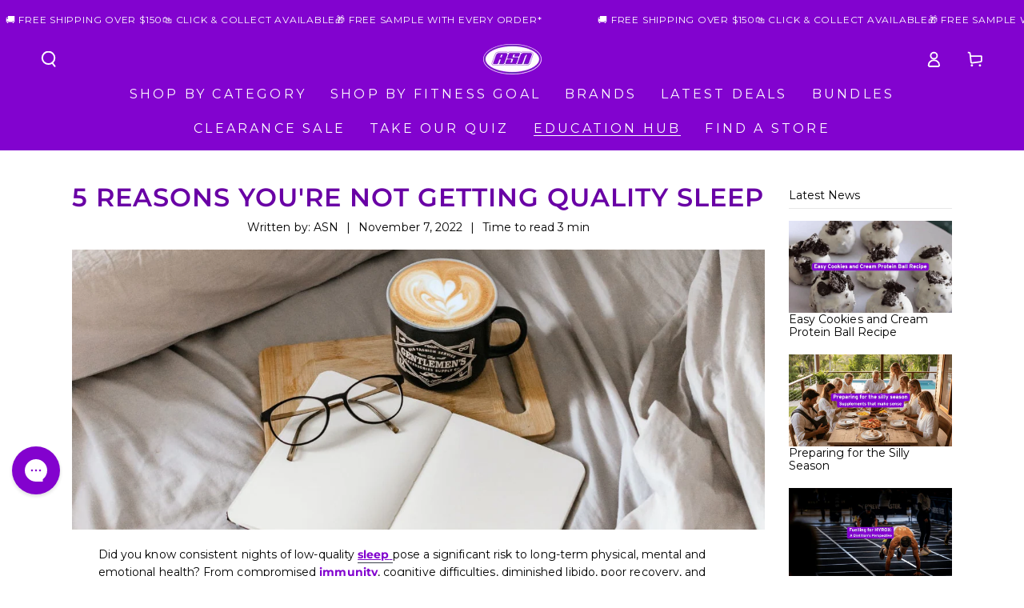

--- FILE ---
content_type: text/html; charset=utf-8
request_url: https://www.australiansportsnutrition.com.au/blogs/education-hub/5-reasons-you-are-not-getting-quality-sleep
body_size: 112217
content:
<!doctype html>
<html class="no-js" lang="en">
  <head>
    <script data-cfasync="false" type="text/javascript" src="https://cdn.seoplatform.io/injector.js?websiteId=23867"></script>
	
    <script>(function(w,d,t,r,u){var f,n,i;w[u]=w[u]||[],f=function(){var o={ti:"56357931", enableAutoSpaTracking: true};o.q=w[u],w[u]=new UET(o),w[u].push("pageLoad")},n=d.createElement(t),n.src=r,n.async=1,n.onload=n.onreadystatechange=function(){var s=this.readyState;s&&s!=="loaded"&&s!=="complete"||(f(),n.onload=n.onreadystatechange=null)},i=d.getElementsByTagName(t)[0],i.parentNode.insertBefore(n,i)})(window,document,"script","//bat.bing.com/bat.js","uetq");</script>
    <!-- Google tag (gtag.js) -->
    <script async src="https://www.googletagmanager.com/gtag/js?id=AW-932808801"></script>
    <script>
      window.dataLayer = window.dataLayer || [];
      function gtag(){dataLayer.push(arguments);}
      gtag('js', new Date());
      gtag('config', 'AW-932808801');
    </script>
    <meta charset="utf-8">
    <meta http-equiv="X-UA-Compatible" content="IE=edge">
    <meta name="viewport" content="width=device-width,initial-scale=1">
    <meta name="theme-color" content="">
    <link rel="canonical" href="https://www.australiansportsnutrition.com.au/blogs/education-hub/5-reasons-you-are-not-getting-quality-sleep">
    <link rel="preconnect" href="https://cdn.shopify.com" crossorigin><link rel="icon" type="image/png" href="//www.australiansportsnutrition.com.au/cdn/shop/files/asn_thumbnail_7b152dd0-e709-42ad-ab65-bbf4443b3581.png?crop=center&height=32&v=1676521636&width=32"><link rel="preconnect" href="https://fonts.shopifycdn.com" crossorigin>

    



  <title>
    5 Reasons You&#39;Re Not Getting Quality Sleep
 &ndash; Australian Sports Nutrition</title>



  <meta name="description" content="Get quality sleep with these 5 tips! Learn why you&#39;re not getting the rest you need and how to fix it. Get a good night&#39;s sleep tonight!">


<meta property="og:site_name" content="Australian Sports Nutrition">
<meta property="og:url" content="https://www.australiansportsnutrition.com.au/blogs/education-hub/5-reasons-you-are-not-getting-quality-sleep">

<meta property="og:title" content="5 Reasons You&#39;Re Not Getting Quality Sleep">

<meta property="og:type" content="article">
<meta property="og:description" content="Get quality sleep with these 5 tips! Learn why you&#39;re not getting the rest you need and how to fix it. Get a good night&#39;s sleep tonight!">

<meta property="og:locale" content="en_AU">
<meta property="og:country-name" content="Australia"><meta property="og:image" content="http://www.australiansportsnutrition.com.au/cdn/shop/articles/img-1692238428267-659337.jpg?v=1716263711">
  <meta property="og:image:secure_url" content="https://www.australiansportsnutrition.com.au/cdn/shop/articles/img-1692238428267-659337.jpg?v=1716263711">
  <meta property="og:image:width" content="1250">
  <meta property="og:image:height" content="550"><meta name="twitter:card" content="summary_large_image">
<meta name="twitter:title" content="5 Reasons You&#39;Re Not Getting Quality Sleep">
<meta name="twitter:description" content="Get quality sleep with these 5 tips! Learn why you&#39;re not getting the rest you need and how to fix it. Get a good night&#39;s sleep tonight!">

    <script src="//www.australiansportsnutrition.com.au/cdn/shop/t/231/assets/vendor-v4.js" defer="defer"></script>
    <script src="//www.australiansportsnutrition.com.au/cdn/shop/t/231/assets/global.js?v=130171398709380910551767663627" defer="defer"></script>
    <script src="//www.australiansportsnutrition.com.au/cdn/shop/t/231/assets/abra.js?v=144787508114393250001767663627" defer="defer"></script><script>window.performance && window.performance.mark && window.performance.mark('shopify.content_for_header.start');</script><meta name="facebook-domain-verification" content="187ln9babwx8k4c0oc0gt5wzmuv3f9">
<meta name="google-site-verification" content="ivikcyc619zbgJAkEzgl-lS_Yz7LkQvLTbrjAEO1YDI">
<meta id="shopify-digital-wallet" name="shopify-digital-wallet" content="/71911276823/digital_wallets/dialog">
<meta name="shopify-checkout-api-token" content="c528a9371c0b05101b159917770a4b10">
<meta id="in-context-paypal-metadata" data-shop-id="71911276823" data-venmo-supported="false" data-environment="production" data-locale="en_US" data-paypal-v4="true" data-currency="AUD">
<link rel="alternate" type="application/atom+xml" title="Feed" href="/blogs/education-hub.atom" />
<script async="async" src="/checkouts/internal/preloads.js?locale=en-AU"></script>
<script id="apple-pay-shop-capabilities" type="application/json">{"shopId":71911276823,"countryCode":"AU","currencyCode":"AUD","merchantCapabilities":["supports3DS"],"merchantId":"gid:\/\/shopify\/Shop\/71911276823","merchantName":"Australian Sports Nutrition","requiredBillingContactFields":["postalAddress","email","phone"],"requiredShippingContactFields":["postalAddress","email","phone"],"shippingType":"shipping","supportedNetworks":["visa","masterCard","amex","jcb"],"total":{"type":"pending","label":"Australian Sports Nutrition","amount":"1.00"},"shopifyPaymentsEnabled":true,"supportsSubscriptions":true}</script>
<script id="shopify-features" type="application/json">{"accessToken":"c528a9371c0b05101b159917770a4b10","betas":["rich-media-storefront-analytics"],"domain":"www.australiansportsnutrition.com.au","predictiveSearch":true,"shopId":71911276823,"locale":"en"}</script>
<script>var Shopify = Shopify || {};
Shopify.shop = "aus-sports-nutrition.myshopify.com";
Shopify.locale = "en";
Shopify.currency = {"active":"AUD","rate":"1.0"};
Shopify.country = "AU";
Shopify.theme = {"name":"January (15% OFF Evolve Proteins) | ASN PRODUCTION","id":183270605167,"schema_name":"Be Yours","schema_version":"6.8.0","theme_store_id":null,"role":"main"};
Shopify.theme.handle = "null";
Shopify.theme.style = {"id":null,"handle":null};
Shopify.cdnHost = "www.australiansportsnutrition.com.au/cdn";
Shopify.routes = Shopify.routes || {};
Shopify.routes.root = "/";</script>
<script type="module">!function(o){(o.Shopify=o.Shopify||{}).modules=!0}(window);</script>
<script>!function(o){function n(){var o=[];function n(){o.push(Array.prototype.slice.apply(arguments))}return n.q=o,n}var t=o.Shopify=o.Shopify||{};t.loadFeatures=n(),t.autoloadFeatures=n()}(window);</script>
<script id="shop-js-analytics" type="application/json">{"pageType":"article"}</script>
<script defer="defer" async type="module" src="//www.australiansportsnutrition.com.au/cdn/shopifycloud/shop-js/modules/v2/client.init-shop-cart-sync_C5BV16lS.en.esm.js"></script>
<script defer="defer" async type="module" src="//www.australiansportsnutrition.com.au/cdn/shopifycloud/shop-js/modules/v2/chunk.common_CygWptCX.esm.js"></script>
<script type="module">
  await import("//www.australiansportsnutrition.com.au/cdn/shopifycloud/shop-js/modules/v2/client.init-shop-cart-sync_C5BV16lS.en.esm.js");
await import("//www.australiansportsnutrition.com.au/cdn/shopifycloud/shop-js/modules/v2/chunk.common_CygWptCX.esm.js");

  window.Shopify.SignInWithShop?.initShopCartSync?.({"fedCMEnabled":true,"windoidEnabled":true});

</script>
<script>(function() {
  var isLoaded = false;
  function asyncLoad() {
    if (isLoaded) return;
    isLoaded = true;
    var urls = ["https:\/\/config.gorgias.chat\/bundle-loader\/01GYV6GTY9CCEP9VH2HSKFTT4G?source=shopify1click\u0026shop=aus-sports-nutrition.myshopify.com","https:\/\/cdn.nfcube.com\/tiktok-4249e6ae6f339209fcf64a6754af3122.js?shop=aus-sports-nutrition.myshopify.com","https:\/\/cdn.logbase.io\/lb-upsell-wrapper.js?shop=aus-sports-nutrition.myshopify.com","https:\/\/api.fastbundle.co\/scripts\/src.js?shop=aus-sports-nutrition.myshopify.com","https:\/\/api.fastbundle.co\/scripts\/script_tag.js?shop=aus-sports-nutrition.myshopify.com","https:\/\/cdn.nfcube.com\/instafeed-7eccfc0c285de7b36ddcbedd4e33b939.js?shop=aus-sports-nutrition.myshopify.com","https:\/\/app.octaneai.com\/m4bo66vu9snpssx5\/shopify.js?x=xYh2VGgXiDmUivUV\u0026shop=aus-sports-nutrition.myshopify.com","https:\/\/cdn.octaneai.com\/shopping-assistant-widget.js?bot_id=m4bo66vu9snpssx5\u0026ts=1759948247\u0026shop=aus-sports-nutrition.myshopify.com","https:\/\/cdn.9gtb.com\/loader.js?g_cvt_id=ec9bea47-610b-49e9-8112-80d9f482a8c2\u0026shop=aus-sports-nutrition.myshopify.com","https:\/\/cdn.shopify.com\/s\/files\/1\/0719\/1127\/6823\/t\/231\/assets\/instant-pixel-site_40aa1b2731c64c1cb82672ac36e9be8a.js?v=1768572155\u0026shop=aus-sports-nutrition.myshopify.com"];
    for (var i = 0; i < urls.length; i++) {
      var s = document.createElement('script');
      s.type = 'text/javascript';
      s.async = true;
      s.src = urls[i];
      var x = document.getElementsByTagName('script')[0];
      x.parentNode.insertBefore(s, x);
    }
  };
  if(window.attachEvent) {
    window.attachEvent('onload', asyncLoad);
  } else {
    window.addEventListener('load', asyncLoad, false);
  }
})();</script>
<script id="__st">var __st={"a":71911276823,"offset":36000,"reqid":"ec27beaf-068e-420e-a2cd-1ffbea84a651-1768603295","pageurl":"www.australiansportsnutrition.com.au\/blogs\/education-hub\/5-reasons-you-are-not-getting-quality-sleep","s":"articles-605329195287","u":"0e0908a8a5b1","p":"article","rtyp":"article","rid":605329195287};</script>
<script>window.ShopifyPaypalV4VisibilityTracking = true;</script>
<script id="captcha-bootstrap">!function(){'use strict';const t='contact',e='account',n='new_comment',o=[[t,t],['blogs',n],['comments',n],[t,'customer']],c=[[e,'customer_login'],[e,'guest_login'],[e,'recover_customer_password'],[e,'create_customer']],r=t=>t.map((([t,e])=>`form[action*='/${t}']:not([data-nocaptcha='true']) input[name='form_type'][value='${e}']`)).join(','),a=t=>()=>t?[...document.querySelectorAll(t)].map((t=>t.form)):[];function s(){const t=[...o],e=r(t);return a(e)}const i='password',u='form_key',d=['recaptcha-v3-token','g-recaptcha-response','h-captcha-response',i],f=()=>{try{return window.sessionStorage}catch{return}},m='__shopify_v',_=t=>t.elements[u];function p(t,e,n=!1){try{const o=window.sessionStorage,c=JSON.parse(o.getItem(e)),{data:r}=function(t){const{data:e,action:n}=t;return t[m]||n?{data:e,action:n}:{data:t,action:n}}(c);for(const[e,n]of Object.entries(r))t.elements[e]&&(t.elements[e].value=n);n&&o.removeItem(e)}catch(o){console.error('form repopulation failed',{error:o})}}const l='form_type',E='cptcha';function T(t){t.dataset[E]=!0}const w=window,h=w.document,L='Shopify',v='ce_forms',y='captcha';let A=!1;((t,e)=>{const n=(g='f06e6c50-85a8-45c8-87d0-21a2b65856fe',I='https://cdn.shopify.com/shopifycloud/storefront-forms-hcaptcha/ce_storefront_forms_captcha_hcaptcha.v1.5.2.iife.js',D={infoText:'Protected by hCaptcha',privacyText:'Privacy',termsText:'Terms'},(t,e,n)=>{const o=w[L][v],c=o.bindForm;if(c)return c(t,g,e,D).then(n);var r;o.q.push([[t,g,e,D],n]),r=I,A||(h.body.append(Object.assign(h.createElement('script'),{id:'captcha-provider',async:!0,src:r})),A=!0)});var g,I,D;w[L]=w[L]||{},w[L][v]=w[L][v]||{},w[L][v].q=[],w[L][y]=w[L][y]||{},w[L][y].protect=function(t,e){n(t,void 0,e),T(t)},Object.freeze(w[L][y]),function(t,e,n,w,h,L){const[v,y,A,g]=function(t,e,n){const i=e?o:[],u=t?c:[],d=[...i,...u],f=r(d),m=r(i),_=r(d.filter((([t,e])=>n.includes(e))));return[a(f),a(m),a(_),s()]}(w,h,L),I=t=>{const e=t.target;return e instanceof HTMLFormElement?e:e&&e.form},D=t=>v().includes(t);t.addEventListener('submit',(t=>{const e=I(t);if(!e)return;const n=D(e)&&!e.dataset.hcaptchaBound&&!e.dataset.recaptchaBound,o=_(e),c=g().includes(e)&&(!o||!o.value);(n||c)&&t.preventDefault(),c&&!n&&(function(t){try{if(!f())return;!function(t){const e=f();if(!e)return;const n=_(t);if(!n)return;const o=n.value;o&&e.removeItem(o)}(t);const e=Array.from(Array(32),(()=>Math.random().toString(36)[2])).join('');!function(t,e){_(t)||t.append(Object.assign(document.createElement('input'),{type:'hidden',name:u})),t.elements[u].value=e}(t,e),function(t,e){const n=f();if(!n)return;const o=[...t.querySelectorAll(`input[type='${i}']`)].map((({name:t})=>t)),c=[...d,...o],r={};for(const[a,s]of new FormData(t).entries())c.includes(a)||(r[a]=s);n.setItem(e,JSON.stringify({[m]:1,action:t.action,data:r}))}(t,e)}catch(e){console.error('failed to persist form',e)}}(e),e.submit())}));const S=(t,e)=>{t&&!t.dataset[E]&&(n(t,e.some((e=>e===t))),T(t))};for(const o of['focusin','change'])t.addEventListener(o,(t=>{const e=I(t);D(e)&&S(e,y())}));const B=e.get('form_key'),M=e.get(l),P=B&&M;t.addEventListener('DOMContentLoaded',(()=>{const t=y();if(P)for(const e of t)e.elements[l].value===M&&p(e,B);[...new Set([...A(),...v().filter((t=>'true'===t.dataset.shopifyCaptcha))])].forEach((e=>S(e,t)))}))}(h,new URLSearchParams(w.location.search),n,t,e,['guest_login'])})(!0,!0)}();</script>
<script integrity="sha256-4kQ18oKyAcykRKYeNunJcIwy7WH5gtpwJnB7kiuLZ1E=" data-source-attribution="shopify.loadfeatures" defer="defer" src="//www.australiansportsnutrition.com.au/cdn/shopifycloud/storefront/assets/storefront/load_feature-a0a9edcb.js" crossorigin="anonymous"></script>
<script data-source-attribution="shopify.dynamic_checkout.dynamic.init">var Shopify=Shopify||{};Shopify.PaymentButton=Shopify.PaymentButton||{isStorefrontPortableWallets:!0,init:function(){window.Shopify.PaymentButton.init=function(){};var t=document.createElement("script");t.src="https://www.australiansportsnutrition.com.au/cdn/shopifycloud/portable-wallets/latest/portable-wallets.en.js",t.type="module",document.head.appendChild(t)}};
</script>
<script data-source-attribution="shopify.dynamic_checkout.buyer_consent">
  function portableWalletsHideBuyerConsent(e){var t=document.getElementById("shopify-buyer-consent"),n=document.getElementById("shopify-subscription-policy-button");t&&n&&(t.classList.add("hidden"),t.setAttribute("aria-hidden","true"),n.removeEventListener("click",e))}function portableWalletsShowBuyerConsent(e){var t=document.getElementById("shopify-buyer-consent"),n=document.getElementById("shopify-subscription-policy-button");t&&n&&(t.classList.remove("hidden"),t.removeAttribute("aria-hidden"),n.addEventListener("click",e))}window.Shopify?.PaymentButton&&(window.Shopify.PaymentButton.hideBuyerConsent=portableWalletsHideBuyerConsent,window.Shopify.PaymentButton.showBuyerConsent=portableWalletsShowBuyerConsent);
</script>
<script data-source-attribution="shopify.dynamic_checkout.cart.bootstrap">document.addEventListener("DOMContentLoaded",(function(){function t(){return document.querySelector("shopify-accelerated-checkout-cart, shopify-accelerated-checkout")}if(t())Shopify.PaymentButton.init();else{new MutationObserver((function(e,n){t()&&(Shopify.PaymentButton.init(),n.disconnect())})).observe(document.body,{childList:!0,subtree:!0})}}));
</script>
<link id="shopify-accelerated-checkout-styles" rel="stylesheet" media="screen" href="https://www.australiansportsnutrition.com.au/cdn/shopifycloud/portable-wallets/latest/accelerated-checkout-backwards-compat.css" crossorigin="anonymous">
<style id="shopify-accelerated-checkout-cart">
        #shopify-buyer-consent {
  margin-top: 1em;
  display: inline-block;
  width: 100%;
}

#shopify-buyer-consent.hidden {
  display: none;
}

#shopify-subscription-policy-button {
  background: none;
  border: none;
  padding: 0;
  text-decoration: underline;
  font-size: inherit;
  cursor: pointer;
}

#shopify-subscription-policy-button::before {
  box-shadow: none;
}

      </style>
<script id="sections-script" data-sections="header,footer" defer="defer" src="//www.australiansportsnutrition.com.au/cdn/shop/t/231/compiled_assets/scripts.js?v=42380"></script>
<script>window.performance && window.performance.mark && window.performance.mark('shopify.content_for_header.end');</script>

    

    

    

<style data-shopify>@font-face {
  font-family: Montserrat;
  font-weight: 400;
  font-style: normal;
  font-display: swap;
  src: url("//www.australiansportsnutrition.com.au/cdn/fonts/montserrat/montserrat_n4.81949fa0ac9fd2021e16436151e8eaa539321637.woff2") format("woff2"),
       url("//www.australiansportsnutrition.com.au/cdn/fonts/montserrat/montserrat_n4.a6c632ca7b62da89c3594789ba828388aac693fe.woff") format("woff");
}

  @font-face {
  font-family: Montserrat;
  font-weight: 700;
  font-style: normal;
  font-display: swap;
  src: url("//www.australiansportsnutrition.com.au/cdn/fonts/montserrat/montserrat_n7.3c434e22befd5c18a6b4afadb1e3d77c128c7939.woff2") format("woff2"),
       url("//www.australiansportsnutrition.com.au/cdn/fonts/montserrat/montserrat_n7.5d9fa6e2cae713c8fb539a9876489d86207fe957.woff") format("woff");
}

  @font-face {
  font-family: Montserrat;
  font-weight: 400;
  font-style: italic;
  font-display: swap;
  src: url("//www.australiansportsnutrition.com.au/cdn/fonts/montserrat/montserrat_i4.5a4ea298b4789e064f62a29aafc18d41f09ae59b.woff2") format("woff2"),
       url("//www.australiansportsnutrition.com.au/cdn/fonts/montserrat/montserrat_i4.072b5869c5e0ed5b9d2021e4c2af132e16681ad2.woff") format("woff");
}

  @font-face {
  font-family: Montserrat;
  font-weight: 700;
  font-style: italic;
  font-display: swap;
  src: url("//www.australiansportsnutrition.com.au/cdn/fonts/montserrat/montserrat_i7.a0d4a463df4f146567d871890ffb3c80408e7732.woff2") format("woff2"),
       url("//www.australiansportsnutrition.com.au/cdn/fonts/montserrat/montserrat_i7.f6ec9f2a0681acc6f8152c40921d2a4d2e1a2c78.woff") format("woff");
}

  @font-face {
  font-family: Montserrat;
  font-weight: 600;
  font-style: normal;
  font-display: swap;
  src: url("//www.australiansportsnutrition.com.au/cdn/fonts/montserrat/montserrat_n6.1326b3e84230700ef15b3a29fb520639977513e0.woff2") format("woff2"),
       url("//www.australiansportsnutrition.com.au/cdn/fonts/montserrat/montserrat_n6.652f051080eb14192330daceed8cd53dfdc5ead9.woff") format("woff");
}

  @font-face {
  font-family: Montserrat;
  font-weight: 700;
  font-style: normal;
  font-display: swap;
  src: url("//www.australiansportsnutrition.com.au/cdn/fonts/montserrat/montserrat_n7.3c434e22befd5c18a6b4afadb1e3d77c128c7939.woff2") format("woff2"),
       url("//www.australiansportsnutrition.com.au/cdn/fonts/montserrat/montserrat_n7.5d9fa6e2cae713c8fb539a9876489d86207fe957.woff") format("woff");
}

  @font-face {
  font-family: Montserrat;
  font-weight: 600;
  font-style: normal;
  font-display: swap;
  src: url("//www.australiansportsnutrition.com.au/cdn/fonts/montserrat/montserrat_n6.1326b3e84230700ef15b3a29fb520639977513e0.woff2") format("woff2"),
       url("//www.australiansportsnutrition.com.au/cdn/fonts/montserrat/montserrat_n6.652f051080eb14192330daceed8cd53dfdc5ead9.woff") format("woff");
}


  :root {
    --be-yours-version: "6.8.0";
    --font-body-family: Montserrat, sans-serif;
    --font-body-style: normal;
    --font-body-weight: 400;

    --font-heading-family: Montserrat, sans-serif;
    --font-heading-style: normal;
    --font-heading-weight: 600;

    --font-body-scale: 1.0;
    --font-heading-scale: 1.0;

    --font-navigation-family: var(--font-body-family);
    --font-navigation-size: 16px;
    --font-navigation-weight: var(--font-body-weight);
    --font-button-family: var(--font-body-family);
    --font-button-size: 16px;
    --font-button-baseline: 0rem;
    --font-price-family: var(--font-heading-family);
    --font-price-scale: var(--font-heading-scale);

    --color-base-text: 0, 0, 0;
    --color-base-background: 255, 255, 255;
    --color-base-solid-button-labels: 255, 255, 255;
    --color-base-outline-button-labels: 130, 3, 207;
    --color-base-accent: 92, 198, 204;
    --color-base-heading: 105, 0, 165;
    --color-base-border: 58, 64, 72;
    --color-placeholder: 255, 255, 255;
    --color-overlay: 33, 35, 38;
    --color-keyboard-focus: 130, 3, 207;
    --color-shadow: 79, 82, 86;
    --shadow-opacity: 1;

    --color-background-dark: 235, 235, 235;
    --color-price: #8203cf;
    --color-sale-price: #cf031d;
    --color-reviews: #8203cf;
    --color-critical: #d72c0d;
    --color-success: #008060;

    --payment-terms-background-color: #ffffff;
    --page-width: 160rem;
    --page-width-margin: 0rem;

    --card-color-scheme: var(--color-placeholder);
    --card-text-alignment: start;
    --card-flex-alignment: flex-start;
    --card-image-padding: 6px;
    --card-border-width: 0px;
    --card-radius: 0px;
    --card-shadow-horizontal-offset: 0px;
    --card-shadow-vertical-offset: 0px;
    
    --button-radius: 8px;
    --button-border-width: 1px;
    --button-shadow-horizontal-offset: 0px;
    --button-shadow-vertical-offset: 0px;

    --spacing-sections-desktop: 24px;
    --spacing-sections-mobile: 20px;
  }

  *,
  *::before,
  *::after {
    box-sizing: inherit;
  }

  html {
    box-sizing: border-box;
    font-size: calc(var(--font-body-scale) * 62.5%);
    height: 100%;
  }

  body {
    min-height: 100%;
    margin: 0;
    font-size: 1.4rem;
		letter-spacing: 0.005em;
    line-height: calc(1 + 0.2 / var(--font-body-scale));
    font-family: var(--font-body-family);
    font-style: var(--font-body-style);
    font-weight: var(--font-body-weight);
  }</style><link href="//www.australiansportsnutrition.com.au/cdn/shop/t/231/assets/base.css?v=5993366310279573711767663627" rel="stylesheet" type="text/css" media="all" /><link rel="preload" as="font" href="//www.australiansportsnutrition.com.au/cdn/fonts/montserrat/montserrat_n4.81949fa0ac9fd2021e16436151e8eaa539321637.woff2" type="font/woff2" crossorigin><link rel="preload" as="font" href="//www.australiansportsnutrition.com.au/cdn/fonts/montserrat/montserrat_n6.1326b3e84230700ef15b3a29fb520639977513e0.woff2" type="font/woff2" crossorigin><link rel="stylesheet" href="//www.australiansportsnutrition.com.au/cdn/shop/t/231/assets/component-predictive-search.css?v=73479250837094754801767663627" media="print" onload="this.media='all'"><link rel="stylesheet" href="//www.australiansportsnutrition.com.au/cdn/shop/t/231/assets/component-quick-view.css?v=141850924195756739351767663627" media="print" onload="this.media='all'">

    <script>document.documentElement.className = document.documentElement.className.replace('no-js', 'js');</script>

    <!-- Google Tag Manager -->
<script>(function(w,d,s,l,i){w[l]=w[l]||[];w[l].push({'gtm.start':
new Date().getTime(),event:'gtm.js'});var f=d.getElementsByTagName(s)[0],
j=d.createElement(s),dl=l!='dataLayer'?'&l='+l:'';j.async=true;j.src=
'https://www.googletagmanager.com/gtm.js?id='+i+dl;f.parentNode.insertBefore(j,f);
})(window,document,'script','dataLayer','GTM-TCR4F5F');</script>
<!-- End Google Tag Manager -->
 


    <script>
      window.shop = {
        keys: {
          googleMaps: null
        }
      }
      window.theme = {
        utils: {
          getTemplate: function(template) {
            return document.querySelector('[data-template-for="' + template + '"]').innerHtml;
          },
          getQueryParams: function(qs) {
            qs = qs || document.location.search;

            if (!qs) {
              return;
            }

            qs = qs.split('+').join(' ');

            var params = {},
                tokens,
                re = /[?&]?([^=]+)=([^&]*)/g;

            while (tokens = re.exec(qs)) {
              params[decodeURIComponent(tokens[1])] = decodeURIComponent(tokens[2]);
            }

            return params;
          }
        }
      }
    </script><div id="shopify-section-image-preloader" class="shopify-section">



<link
            rel="preload"
            as="image"
            imagesrcset="
                //www.australiansportsnutrition.com.au/cdn/shop/articles/img-1692238428267-659337.jpg?v=1716263711&width=375 375w, 
                //www.australiansportsnutrition.com.au/cdn/shop/articles/img-1692238428267-659337.jpg?v=1716263711&width=750 750w, 
                //www.australiansportsnutrition.com.au/cdn/shop/articles/img-1692238428267-659337.jpg?v=1716263711&width=1100 1100w, 
                //www.australiansportsnutrition.com.au/cdn/shop/articles/img-1692238428267-659337.jpg?v=1716263711&width=1500 1500w,
                //www.australiansportsnutrition.com.au/cdn/shop/articles/img-1692238428267-659337.jpg?v=1716263711&width=1780 1780w,
                //www.australiansportsnutrition.com.au/cdn/shop/articles/img-1692238428267-659337.jpg?v=1716263711&width=2000 2000w,
                //www.australiansportsnutrition.com.au/cdn/shop/articles/img-1692238428267-659337.jpg?v=1716263711&width=3000 3000w,
                "
            href="//www.australiansportsnutrition.com.au/cdn/shop/articles/img-1692238428267-659337.jpg?v=1716263711&width=3000"
            imagesizes="(min-width: 1600px) 1500px, (min-width: 750px) calc(100vw - 10rem), 100vw"
        />
</div>

	



<script src="https://snapui.searchspring.io/2516qd/bundle.js" id="searchspring-context" defer>
	
		template = "article.bloggle-custom";
	
	format = "${{amount}}";

</script>


    <script type="text/javascript">
    (function(c,l,a,r,i,t,y){
        c[a]=c[a]||function(){(c[a].q=c[a].q||[]).push(arguments)};
        t=l.createElement(r);t.async=1;t.src="https://www.clarity.ms/tag/"+i;
        y=l.getElementsByTagName(r)[0];y.parentNode.insertBefore(t,y);
    })(window, document, "clarity", "script", "od1lp84mam");
</script>
 
    <script type="text/javascript">
    (function(c,l,a,r,i,t,y){
        c[a]=c[a]||function(){(c[a].q=c[a].q||[]).push(arguments)};
        t=l.createElement(r);t.async=1;t.src="https://www.clarity.ms/tag/"+i;
        y=l.getElementsByTagName(r)[0];y.parentNode.insertBefore(t,y);
    })(window, document, "clarity", "script", "od1lp84mam");
</script>
    
<!-- BEGIN app block: shopify://apps/oxi-social-login/blocks/social-login-embed/24ad60bc-8f09-42fa-807e-e5eda0fdae17 -->


<script>
    
        var vt = 763256;
    
        var oxi_data_scheme = 'light';
        if (document.querySelector('html').hasAttribute('data-scheme')) {
            oxi_data_scheme = document.querySelector('html').getAttribute('data-scheme');
        }
    function wfete(selector) {
    return new Promise(resolve => {
    if (document.querySelector(selector)) {
      return resolve(document.querySelector(selector));
    }

    const observer = new MutationObserver(() => {
      if (document.querySelector(selector)) {
        resolve(document.querySelector(selector));
        observer.disconnect();
      }
    });

    observer.observe(document.body, {
      subtree: true,
      childList: true,
    });
    });
  }
  async function oxi_init() {
    const data = await getOConfig();
  }
  function getOConfig() {
    var script = document.createElement('script');
    script.src = '//social-login.oxiapps.com/init.json?shop=aus-sports-nutrition.myshopify.com&vt='+vt+'&callback=jQuery111004090950169811405_1543664809199';
    script.setAttribute('rel','nofollow');
    document.head.appendChild(script);
  }
  function jQuery111004090950169811405_1543664809199(p) {
        var shop_locale = "";
        if (typeof Shopify !== 'undefined' && typeof Shopify.locale !== 'undefined') {
            shop_locale = "&locale="+Shopify.locale;
    }
    if (p.m == "1") {
      if (typeof oxi_initialized === 'undefined') {
        var oxi_initialized = true;
        //vt = parseInt(p.v);
        vt = parseInt(vt);

                var elem = document.createElement("link");
                elem.setAttribute("type", "text/css");
                elem.setAttribute("rel", "stylesheet");
                elem.setAttribute("href", "https://cdn.shopify.com/extensions/019a9bbf-e6d9-7768-bf83-c108720b519c/embedded-social-login-54/assets/remodal.css");
                document.getElementsByTagName("head")[0].appendChild(elem);


        var newScript = document.createElement('script');
        newScript.type = 'text/javascript';
        newScript.src = 'https://cdn.shopify.com/extensions/019a9bbf-e6d9-7768-bf83-c108720b519c/embedded-social-login-54/assets/osl.min.js';
        document.getElementsByTagName('head')[0].appendChild(newScript);
      }
    } else {
      const intervalID = setInterval(() => {
        if (document.querySelector('body')) {
            clearInterval(intervalID);

            opa = ['form[action*="account/login"]', 'form[action$="account"]'];
            opa.forEach(e => {
                wfete(e).then(element => {
                    if (typeof oxi_initialized === 'undefined') {
                        var oxi_initialized = true;
                        console.log("Oxi Social Login Initialized");
                        if (p.i == 'y') {
                            var list = document.querySelectorAll(e);
                            var oxi_list_length = 0;
                            if (list.length > 0) {
                                //oxi_list_length = 3;
                                oxi_list_length = list.length;
                            }
                            for(var osli1 = 0; osli1 < oxi_list_length; osli1++) {
                                if (list[osli1].querySelector('[value="guest_login"]')) {
                                } else {
                                if ( list[osli1].querySelectorAll('.oxi-social-login').length <= 0 && list[osli1].querySelectorAll('.oxi_social_wrapper').length <= 0 ) {
                                    var osl_checkout_url = '';
                                    if (list[osli1].querySelector('[name="checkout_url"]') !== null) {
                                        osl_checkout_url = '&osl_checkout_url='+list[osli1].querySelector('[name="checkout_url"]').value;
                                    }
                                    osl_checkout_url = osl_checkout_url.replace(/<[^>]*>/g, '').trim();
                                    list[osli1].insertAdjacentHTML(p.p, '<div class="oxi_social_wrapper" style="'+p.c+'"><iframe id="social_login_frame" class="social_login_frame" title="Social Login" src="https://social-login.oxiapps.com/widget?site='+p.s+'&vt='+vt+shop_locale+osl_checkout_url+'&scheme='+oxi_data_scheme+'" style="width:100%;max-width:100%;padding-top:0px;margin-bottom:5px;border:0px;height:'+p.h+'px;" scrolling=no></iframe></div>');
                                }
                                }
                            }
                        }
                    }
                });
            });

            wfete('#oxi-social-login').then(element => {
                document.getElementById('oxi-social-login').innerHTML="<iframe id='social_login_frame' class='social_login_frame' title='Social Login' src='https://social-login.oxiapps.com/widget?site="+p.s+"&vt="+vt+shop_locale+"&scheme="+oxi_data_scheme+"' style='width:100%;max-width:100%;padding-top:0px;margin-bottom:5px;border:0px;height:"+p.h+"px;' scrolling=no></iframe>";
            });
            wfete('.oxi-social-login').then(element => {
                var oxi_elms = document.querySelectorAll(".oxi-social-login");
                oxi_elms.forEach((oxi_elm) => {
                            oxi_elm.innerHTML="<iframe id='social_login_frame' class='social_login_frame' title='Social Login' src='https://social-login.oxiapps.com/widget?site="+p.s+"&vt="+vt+shop_locale+"&scheme="+oxi_data_scheme+"' style='width:100%;max-width:100%;padding-top:0px;margin-bottom:5px;border:0px;height:"+p.h+"px;' scrolling=no></iframe>";
                });
            });
        }
      }, 100);
    }

    var o_resized = false;
    var oxi_response = function(event) {
      if (event.origin+'/'=="https://social-login.oxiapps.com/") {
                if (event.data.action == "loaded") {
                    event.source.postMessage({
                        action:'getParentUrl',parentUrl: window.location.href+''
                    },"*");
                }

        var message = event.data+'';
        var key = message.split(':')[0];
        var value = message.split(':')[1];
        if (key=="height") {
          var oxi_iframe = document.getElementById('social_login_frame');
          if (oxi_iframe && !o_resized) {
            o_resized = true;
            oxi_iframe.style.height = value + "px";
          }
        }
      }
    };
    if (window.addEventListener) {
      window.addEventListener('message', oxi_response, false);
    } else {
      window.attachEvent("onmessage", oxi_response);
    }
  }
  oxi_init();
</script>


<!-- END app block --><!-- BEGIN app block: shopify://apps/gorgias-live-chat-helpdesk/blocks/gorgias/a66db725-7b96-4e3f-916e-6c8e6f87aaaa -->
<script defer data-gorgias-loader-chat src="https://config.gorgias.chat/bundle-loader/shopify/aus-sports-nutrition.myshopify.com"></script>


<script defer data-gorgias-loader-convert  src="https://cdn.9gtb.com/loader.js"></script>


<script defer data-gorgias-loader-mailto-replace  src="https://config.gorgias.help/api/contact-forms/replace-mailto-script.js?shopName=aus-sports-nutrition"></script>


<!-- END app block --><!-- BEGIN app block: shopify://apps/fbp-fast-bundle/blocks/fast_bundle/9e87fbe2-9041-4c23-acf5-322413994cef -->
  <!-- BEGIN app snippet: fast_bundle -->




<script>
    if (Math.random() < 0.05) {
      window.FastBundleRenderTimestamp = Date.now();
    }
    const newBaseUrl = 'https://sdk.fastbundle.co'
    const apiURL = 'https://api.fastbundle.co'
    const rbrAppUrl = `${newBaseUrl}/{version}/main.min.js`
    const rbrVendorUrl = `${newBaseUrl}/{version}/vendor.js`
    const rbrCartUrl = `${apiURL}/scripts/cart.js`
    const rbrStyleUrl = `${newBaseUrl}/{version}/main.min.css`

    const legacyRbrAppUrl = `${apiURL}/react-src/static/js/main.min.js`
    const legacyRbrStyleUrl = `${apiURL}/react-src/static/css/main.min.css`

    const previousScriptLoaded = Boolean(document.querySelectorAll(`script[src*="${newBaseUrl}"]`).length)
    const previousLegacyScriptLoaded = Boolean(document.querySelectorAll(`script[src*="${legacyRbrAppUrl}"]`).length)

    if (!(previousScriptLoaded || previousLegacyScriptLoaded)) {
        const FastBundleConf = {"enable_bap_modal":false,"frontend_version":"1.22.01","storefront_record_submitted":false,"use_shopify_prices":false,"currencies":[{"id":1549912068,"code":"AUD","conversion_fee":1.0,"roundup_number":0.0,"rounding_enabled":true}],"is_active":true,"override_product_page_forms":true,"allow_funnel":true,"translations":[{"id":1686215,"key":"add","value":"Add","locale_code":"en","model":"shop","object_id":56037},{"id":1686220,"key":"add_bundle","value":"Add Bundle","locale_code":"en","model":"shop","object_id":56037},{"id":1686218,"key":"added","value":"Added!","locale_code":"en","model":"shop","object_id":56037},{"id":1686219,"key":"added_","value":"Added","locale_code":"en","model":"shop","object_id":56037},{"id":1686226,"key":"added_items","value":"Added items","locale_code":"en","model":"shop","object_id":56037},{"id":1686228,"key":"added_product_issue","value":"There's an issue with the added products","locale_code":"en","model":"shop","object_id":56037},{"id":1686227,"key":"added_to_product_list","value":"Added to the product list","locale_code":"en","model":"shop","object_id":56037},{"id":1686221,"key":"add_items","value":"Please add items","locale_code":"en","model":"shop","object_id":56037},{"id":1686216,"key":"add_to_cart","value":"ADD TO CART","locale_code":"en","model":"shop","object_id":56037},{"id":1686229,"key":"apply_discount","value":"Discount will be applied at checkout","locale_code":"en","model":"shop","object_id":56037},{"id":1686230,"key":"badge_price_description","value":"Save {discount}!","locale_code":"en","model":"shop","object_id":56037},{"id":1686232,"key":"bap_modal_sub_title_without_variant","value":"Review the below boxes and click on the button to fix the cart.","locale_code":"en","model":"shop","object_id":56037},{"id":1686231,"key":"bap_modal_sub_title_with_variant","value":"Review the below boxes, select the proper variant for each included products and click on the button to fix the cart.","locale_code":"en","model":"shop","object_id":56037},{"id":1686233,"key":"bap_modal_title","value":"{product_name} is a bundle product that includes {num_of_products} products. This product will be replaced by its included products.","locale_code":"en","model":"shop","object_id":56037},{"id":1686234,"key":"builder_added_count","value":"{num_added}/{num_must_add} added","locale_code":"en","model":"shop","object_id":56037},{"id":1686235,"key":"builder_count_error","value":"You must add {quantity} other items from the above collections.","locale_code":"en","model":"shop","object_id":56037},{"id":1686217,"key":"bundleBuilder_added","value":"added","locale_code":"en","model":"shop","object_id":56037},{"id":1686236,"key":"bundle_not_available","value":"Bundle is not available","locale_code":"en","model":"shop","object_id":56037},{"id":1686329,"key":"buy","value":"Buy","locale_code":"en","model":"shop","object_id":56037},{"id":1686237,"key":"buy_all","value":"Buy all","locale_code":"en","model":"shop","object_id":56037},{"id":1686238,"key":"bxgy_btn_title","value":"Add to cart","locale_code":"en","model":"shop","object_id":56037},{"id":1686239,"key":"cancel","value":"Cancel","locale_code":"en","model":"shop","object_id":56037},{"id":1686240,"key":"capacity_is_over","value":"Item not added. You already have added the required number of products from this collection.","locale_code":"en","model":"shop","object_id":56037},{"id":1686244,"key":"choose_items_to_buy","value":"Choose items to buy together.","locale_code":"en","model":"shop","object_id":56037},{"id":1686241,"key":"collection","value":"collection","locale_code":"en","model":"shop","object_id":56037},{"id":1686242,"key":"collection_btn_title","value":"Add selected to cart","locale_code":"en","model":"shop","object_id":56037},{"id":1686243,"key":"collection_item","value":"Add {quantity} items from {collection}","locale_code":"en","model":"shop","object_id":56037},{"id":1686245,"key":"copied","value":"Copied!","locale_code":"en","model":"shop","object_id":56037},{"id":1686246,"key":"copy_code","value":"Copy code","locale_code":"en","model":"shop","object_id":56037},{"id":1686282,"key":"currently_soldout","value":"This product is currently sold out","locale_code":"en","model":"shop","object_id":56037},{"id":1686247,"key":"days","value":"Days","locale_code":"en","model":"shop","object_id":56037},{"id":1686248,"key":"discount_applied","value":"{discount} discount applied","locale_code":"en","model":"shop","object_id":56037},{"id":1686249,"key":"discount_card_desc","value":"Enter the discount code below if it isn't included at checkout.","locale_code":"en","model":"shop","object_id":56037},{"id":1686250,"key":"discount_card_discount","value":"Discount code:","locale_code":"en","model":"shop","object_id":56037},{"id":1686321,"key":"discount_is_applied","value":"discount is applied on the selected products.","locale_code":"en","model":"shop","object_id":56037},{"id":1686251,"key":"fix_cart","value":"Fix your Cart","locale_code":"en","model":"shop","object_id":56037},{"id":1686252,"key":"free","value":"Free","locale_code":"en","model":"shop","object_id":56037},{"id":1686253,"key":"free_gift","value":"Free gift","locale_code":"en","model":"shop","object_id":56037},{"id":1686254,"key":"free_gift_applied","value":"Free gift applied","locale_code":"en","model":"shop","object_id":56037},{"id":1686255,"key":"free_shipping","value":"Free Shipping","locale_code":"en","model":"shop","object_id":56037},{"id":1686256,"key":"funnel_alert","value":"This item is already in your cart.","locale_code":"en","model":"shop","object_id":56037},{"id":1686257,"key":"funnel_button_description","value":"Buy this bundle | Save {discount}","locale_code":"en","model":"shop","object_id":56037},{"id":1686258,"key":"funnel_discount_description","value":"save {discount}","locale_code":"en","model":"shop","object_id":56037},{"id":1686259,"key":"funnel_popup_title","value":"Complete your cart with this bundle and save","locale_code":"en","model":"shop","object_id":56037},{"id":1686260,"key":"get_free_gift","value":"Get these free gifts","locale_code":"en","model":"shop","object_id":56037},{"id":1686261,"key":"go_to_bundle_builder","value":"Go to Bundle builder","locale_code":"en","model":"shop","object_id":56037},{"id":1686317,"key":"have_not_selected","value":"You have not selected any items yet","locale_code":"en","model":"shop","object_id":56037},{"id":1686318,"key":"have_selected","value":"You have selected {quantity} items","locale_code":"en","model":"shop","object_id":56037},{"id":1686263,"key":"hide","value":"Hide","locale_code":"en","model":"shop","object_id":56037},{"id":1686262,"key":"hours","value":"Hours","locale_code":"en","model":"shop","object_id":56037},{"id":1686264,"key":"includes_free_shipping","value":"Includes Free Shipping","locale_code":"en","model":"shop","object_id":56037},{"id":1686319,"key":"item","value":"item","locale_code":"en","model":"shop","object_id":56037},{"id":1686222,"key":"items","value":"items","locale_code":"en","model":"shop","object_id":56037},{"id":1686265,"key":"items_not_found","value":"No matching items found","locale_code":"en","model":"shop","object_id":56037},{"id":1686266,"key":"items_selected","value":"items selected","locale_code":"en","model":"shop","object_id":56037},{"id":1686267,"key":"min","value":"Min","locale_code":"en","model":"shop","object_id":56037},{"id":1686268,"key":"mix_btn_title","value":"Add selected to cart","locale_code":"en","model":"shop","object_id":56037},{"id":1686269,"key":"multiple_items_funnel_alert","value":"Some of the items are already in the cart","locale_code":"en","model":"shop","object_id":56037},{"id":1686316,"key":"no","value":"No","locale_code":"en","model":"shop","object_id":56037},{"id":1686223,"key":"no_item","value":"No items added!","locale_code":"en","model":"shop","object_id":56037},{"id":1686270,"key":"no_item_selected","value":"No items selected!","locale_code":"en","model":"shop","object_id":56037},{"id":1686271,"key":"not_enough","value":"insufficient inventory","locale_code":"en","model":"shop","object_id":56037},{"id":1686225,"key":"off","value":"off","locale_code":"en","model":"shop","object_id":56037},{"id":1686272,"key":"offer_ends","value":"This offer ends in","locale_code":"en","model":"shop","object_id":56037},{"id":1686315,"key":"one_time_purchase","value":"One time purchase","locale_code":"en","model":"shop","object_id":56037},{"id":1686273,"key":"Please_add_product_from_collections","value":"Please add product from the list","locale_code":"en","model":"shop","object_id":56037},{"id":1686274,"key":"price_description","value":"ADD TO CART AND SAVE {discount}","locale_code":"en","model":"shop","object_id":56037},{"id":1686275,"key":"price_description_setPrice","value":"Add to cart for {final_price}","locale_code":"en","model":"shop","object_id":56037},{"id":1686276,"key":"product","value":"product","locale_code":"en","model":"shop","object_id":56037},{"id":1686277,"key":"products","value":"products","locale_code":"en","model":"shop","object_id":56037},{"id":1686278,"key":"quantity","value":"Quantity","locale_code":"en","model":"shop","object_id":56037},{"id":1686279,"key":"remove","value":"Remove","locale_code":"en","model":"shop","object_id":56037},{"id":1686280,"key":"remove_from_cart","value":"Remove from cart","locale_code":"en","model":"shop","object_id":56037},{"id":1686281,"key":"required_tooltip","value":"This product is required and can not be deselected","locale_code":"en","model":"shop","object_id":56037},{"id":1686283,"key":"save","value":"Save","locale_code":"en","model":"shop","object_id":56037},{"id":1686324,"key":"save_more","value":"Add {range} to save more","locale_code":"en","model":"shop","object_id":56037},{"id":1686285,"key":"search_product","value":"search products","locale_code":"en","model":"shop","object_id":56037},{"id":1686284,"key":"sec","value":"Sec","locale_code":"en","model":"shop","object_id":56037},{"id":1686224,"key":"see_all","value":"See all","locale_code":"en","model":"shop","object_id":56037},{"id":1686286,"key":"see_less","value":"See less","locale_code":"en","model":"shop","object_id":56037},{"id":1686287,"key":"see_more_details","value":"See more details","locale_code":"en","model":"shop","object_id":56037},{"id":1686288,"key":"select_all","value":"All products","locale_code":"en","model":"shop","object_id":56037},{"id":1686289,"key":"select_all_variants","value":"Select all variants","locale_code":"en","model":"shop","object_id":56037},{"id":1686291,"key":"select_all_variants_correctly","value":"Select all variants correctly","locale_code":"en","model":"shop","object_id":56037},{"id":1686290,"key":"select_at_least","value":"You must select at least {minQty} items","locale_code":"en","model":"shop","object_id":56037},{"id":1686320,"key":"select_at_least_min_qty","value":"Select at least {min_qty} items to apply the discount.","locale_code":"en","model":"shop","object_id":56037},{"id":1686296,"key":"selected","value":"selected","locale_code":"en","model":"shop","object_id":56037},{"id":1686297,"key":"selected_items","value":"Selected items","locale_code":"en","model":"shop","object_id":56037},{"id":1686298,"key":"selected_products","value":"Selected products","locale_code":"en","model":"shop","object_id":56037},{"id":1686322,"key":"select_selling_plan","value":"Select a selling plan","locale_code":"en","model":"shop","object_id":56037},{"id":1686292,"key":"select_variant","value":"Select Flavour/Size","locale_code":"en","model":"shop","object_id":56037},{"id":1686293,"key":"select_variant_minimal","value":"Size / Color / Type","locale_code":"en","model":"shop","object_id":56037},{"id":1686294,"key":"select_variants","value":"Select variants","locale_code":"en","model":"shop","object_id":56037},{"id":1686295,"key":"select_variants_for","value":"Select variants for {product}","locale_code":"en","model":"shop","object_id":56037},{"id":1686323,"key":"select_variants_to_show_subscription","value":"You have not selected the variants\nor there are no subscription plans with the selected variants.","locale_code":"en","model":"shop","object_id":56037},{"id":1686299,"key":"shipping_cost","value":"Shipping cost","locale_code":"en","model":"shop","object_id":56037},{"id":1686300,"key":"show","value":"Show","locale_code":"en","model":"shop","object_id":56037},{"id":1686301,"key":"show_more_products","value":"Show more products","locale_code":"en","model":"shop","object_id":56037},{"id":1686302,"key":"show_selected_items","value":"Show selected items","locale_code":"en","model":"shop","object_id":56037},{"id":1686303,"key":"sold_out","value":"Sold out","locale_code":"en","model":"shop","object_id":56037},{"id":1686325,"key":"style","value":"Style","locale_code":"en","model":"shop","object_id":56037},{"id":1686326,"key":"swipe_up","value":"Swipe up to check","locale_code":"en","model":"shop","object_id":56037},{"id":1686304,"key":"swipe_up_to_check","value":"items added, swipe up to check","locale_code":"en","model":"shop","object_id":56037},{"id":1686305,"key":"tap_to_check","value":"Tap to check","locale_code":"en","model":"shop","object_id":56037},{"id":1686306,"key":"this_item","value":"This item","locale_code":"en","model":"shop","object_id":56037},{"id":1686307,"key":"total","value":"TOTAL","locale_code":"en","model":"shop","object_id":56037},{"id":1686308,"key":"variant","value":"Variant","locale_code":"en","model":"shop","object_id":56037},{"id":1686309,"key":"variants","value":"Variants","locale_code":"en","model":"shop","object_id":56037},{"id":1686311,"key":"view_offer_details","value":"View offer details","locale_code":"en","model":"shop","object_id":56037},{"id":1686310,"key":"view_products_and_select_variants","value":"See all Products and select their variants","locale_code":"en","model":"shop","object_id":56037},{"id":1686312,"key":"volume_btn_title","value":"Add {quantity} | save {discount}","locale_code":"en","model":"shop","object_id":56037},{"id":1686327,"key":"x_bundle_discount","value":"Buy from these lists","locale_code":"en","model":"shop","object_id":56037},{"id":1686328,"key":"y_bundle_discount","value":"Get {discount} on these lists","locale_code":"en","model":"shop","object_id":56037},{"id":1686313,"key":"you_must_select_variant","value":"You must select variant for all items.","locale_code":"en","model":"shop","object_id":56037},{"id":1686314,"key":"zero_discount_btn_title","value":"Add to cart","locale_code":"en","model":"shop","object_id":56037}],"pid":"","bap_ids":[9436799533335,14808628396399,14798093582703,9438541218071,14643957105007,9497462112535,9614628684055,14713661063535,14619324678511,14662639223151,14736115695983,14798094401903,14686215700847,14626493235567,14736118677871,14684895510895,14619688632687,9610366353687,14619323662703,14623648776559,14632172978543,14758641795439,14785955070319,14643973128559,14626491924847,14619331035503,14632169374063,9438538629399,14632174289263,14619701018991,14766440481135,14714659996015,14641076109679,14619677917551,14772045545839,14639864775023,14684893774191,9439123439895,14619677262191,14643777339759,14727572160879,9614689566999,9444046405911,14631186792815,14766432059759,9571643064599,14686213538159,14619700724079,14619324186991,9438521196823,14626492875119,9667780706583,14632056619375,14620516647279,14619689222511,14736117694831,14619324481903,14619324973423],"active_bundles_count":29,"use_color_swatch":false,"use_shop_price":true,"dropdown_color_swatch":true,"option_config":{},"enable_subscriptions":false,"has_fbt_bundle":false,"use_shopify_function_discount":true,"use_bundle_builder_modal":true,"use_cart_hidden_attributes":true,"bap_override_fetch":true,"invalid_bap_override_fetch":true,"volume_discount_add_on_override_fetch":false,"pmm_new_design":true,"merged_mix_and_match":false,"change_vd_product_picture":false,"buy_it_now":true,"rgn":407535,"baps":{"9436799533335":{"bundle_id":217346,"variant_id":48999645708567,"handle":"ehp-labs-oxyshred-twin-pack","type":"multi","use_cart_transform":false},"14808628396399":{"bundle_id":415706,"variant_id":52317393453423,"handle":"evolve-wpi-creatine-bundle","type":"multi","use_cart_transform":false},"14798093582703":{"bundle_id":404900,"variant_id":52265478914415,"handle":"dr-hydrate-twin-pack","type":"multi","use_cart_transform":false},"9438541218071":{"bundle_id":218030,"variant_id":49006036353303,"handle":"evolve-creatine-500g-and-pump-action-bundle-1","type":"multi","use_cart_transform":false},"14643957105007":{"bundle_id":284278,"variant_id":51703957520751,"handle":"evolve-green-machine-twin-pack","type":"multi","use_cart_transform":false},"9497462112535":{"bundle_id":218032,"variant_id":49164722077975,"handle":"optimum-nutrition-gold-standard-whey-5lb-creatine-600g","type":"multi","use_cart_transform":false},"9614628684055":{"bundle_id":237109,"variant_id":49496361074967,"handle":"rule-1-r1-whey-blend-creatine-bundle","type":"multi","use_cart_transform":false},"14713661063535":{"bundle_id":345159,"variant_id":51978826776943,"handle":"redcon1-performance-bundle","type":"multi","use_cart_transform":false},"14619324678511":{"bundle_id":252390,"variant_id":51641606046063,"handle":"optimum-nutrition-performance-bundle-1","type":"multi","use_cart_transform":false},"14662639223151":{"bundle_id":298598,"variant_id":51756183847279,"handle":"ehp-labs-isopept-pride-bundle","type":"multi","use_cart_transform":false},"14736115695983":{"bundle_id":359568,"variant_id":52041698214255,"handle":"ultimate-tradie-bundle","type":"multi","use_cart_transform":false},"14798094401903":{"bundle_id":404902,"variant_id":52265482027375,"handle":"atp-science-noway-collagen-protein-twin-pack","type":"multi","use_cart_transform":false},"14686215700847":{"bundle_id":310773,"variant_id":51812589961583,"handle":"switch-nutrition-daily-essentials-bundle","type":"multi","use_cart_transform":false},"14626493235567":{"bundle_id":260410,"variant_id":51653631541615,"handle":"optimum-nutrition-gold-standard-whey-pre-workout","type":"multi","use_cart_transform":false},"14736118677871":{"bundle_id":359573,"variant_id":52041709453679,"handle":"atp-science-noway-collagen-protein-water-gut-right","type":"multi","use_cart_transform":false},"14684895510895":{"bundle_id":309919,"variant_id":51809425228143,"handle":"musclewerks-sleep-agent-twin-pack","type":"multi","use_cart_transform":false},"14619688632687":{"bundle_id":252767,"variant_id":51642303086959,"handle":"switch-nutrition-womens-health-bundle-1","type":"multi","use_cart_transform":false},"9610366353687":{"bundle_id":236089,"variant_id":49475675160855,"handle":"atp-science-male-vitality","type":"multi","use_cart_transform":false},"14619323662703":{"bundle_id":252376,"variant_id":51641604604271,"handle":"switch-nutrition-feel-great-bundle-1","type":"multi","use_cart_transform":false},"14623648776559":{"bundle_id":218063,"variant_id":51647595905391,"handle":"evolve-favourites-pack","type":"multi","use_cart_transform":false},"14632172978543":{"bundle_id":270183,"variant_id":51672459182447,"handle":"switch-nutrition-recover-revitalised-bundle","type":"multi","use_cart_transform":false},"14758641795439":{"bundle_id":369825,"variant_id":52101161550191,"handle":"gold-standard-whey-5lb-6-x-amino-energy-rtds","type":"multi","use_cart_transform":false},"14785955070319":{"bundle_id":391705,"variant_id":52197802148207,"handle":"onest-hyperburn-thermosleep","type":"multi","use_cart_transform":false},"14643973128559":{"bundle_id":284379,"variant_id":51704033149295,"handle":"evolve-pyro-carnitine-bundle","type":"multi","use_cart_transform":false},"14626491924847":{"bundle_id":260407,"variant_id":51653578359151,"handle":"optimum-nutrition-gold-standard-isolate-3lb-30s-amino-energy","type":"multi","use_cart_transform":false},"14619331035503":{"bundle_id":252421,"variant_id":51641634947439,"handle":"evolve-weight-loss-bundle-1","type":"multi","use_cart_transform":false},"14632169374063":{"bundle_id":270178,"variant_id":51672455348591,"handle":"lean-muscle-pack","type":"multi","use_cart_transform":false},"9438538629399":{"bundle_id":218028,"variant_id":49006026490135,"handle":"ehp-labs-oxyshred-and-oxywhey-bundle","type":"multi","use_cart_transform":false},"14632174289263":{"bundle_id":270186,"variant_id":51672460558703,"handle":"maxs-supplements-muscle-mass-bundle","type":"multi","use_cart_transform":false},"14619701018991":{"bundle_id":252789,"variant_id":51642306593135,"handle":"maxs-muscle-mass-bundle-1","type":"multi","use_cart_transform":false},"14766440481135":{"bundle_id":375888,"variant_id":52125961879919,"handle":"naked-harvest-energy-hydration-bundle","type":"multi","use_cart_transform":false},"14714659996015":{"bundle_id":346617,"variant_id":51988144030063,"handle":"evolve-wpi-free-day-one-creatine","type":"multi","use_cart_transform":false},"14641076109679":{"bundle_id":280693,"variant_id":51694325498223,"handle":"naked-harvest-moon-mylk-twin-pack","type":"multi","use_cart_transform":false},"14619677917551":{"bundle_id":252745,"variant_id":51642284605807,"handle":"evolve-recover-and-perform-bundle-1","type":"multi","use_cart_transform":false},"14772045545839":{"bundle_id":379998,"variant_id":52144859185519,"handle":"oxyshred-rtd-bundle","type":"multi","use_cart_transform":false},"14639864775023":{"bundle_id":278836,"variant_id":51690870473071,"handle":"evolve-hydrate-detox-bundle","type":"multi","use_cart_transform":false},"14684893774191":{"bundle_id":309918,"variant_id":51809423360367,"handle":"womens-health-bundle","type":"multi","use_cart_transform":false},"9439123439895":{"bundle_id":218110,"variant_id":49008454205719,"handle":"muscle-nation-protein-water-twin-pack","type":"multi","use_cart_transform":false},"14619677262191":{"bundle_id":252740,"variant_id":51642282672495,"handle":"evolve-holistic-health-bundle-1","type":"multi","use_cart_transform":false},"14643777339759":{"bundle_id":283799,"variant_id":51702655254895,"handle":"asn-merch-pack","type":"multi","use_cart_transform":false},"14727572160879":{"bundle_id":355104,"variant_id":52024419484015,"handle":"onest-hyperburn-twin-pack","type":"multi","use_cart_transform":false},"9614689566999":{"bundle_id":237137,"variant_id":49496475533591,"handle":"ehp-labs-ultimate-bundle","type":"multi","use_cart_transform":false},"9444046405911":{"bundle_id":218352,"variant_id":49020318220567,"handle":"scivation-xtend-bcaa-30-serve-twin-pack","type":"multi","use_cart_transform":false},"14631186792815":{"bundle_id":269334,"variant_id":51670363865455,"handle":"prana-on-power-plant-protein-twin-pack","type":"multi","use_cart_transform":false},"14766432059759":{"bundle_id":375887,"variant_id":52125934748015,"handle":"naked-harvest-performance-support-bundle","type":"multi","use_cart_transform":false},"9571643064599":{"bundle_id":230561,"variant_id":49372928180503,"handle":"maxines-burn-bundle","type":"multi","use_cart_transform":false},"14686213538159":{"bundle_id":310770,"variant_id":51812574724463,"handle":"switch-nutrition-muscle-gain-bundle","type":"multi","use_cart_transform":false},"14619700724079":{"bundle_id":252787,"variant_id":51642306298223,"handle":"atp-science-rest-relax-bundle-1","type":"multi","use_cart_transform":false},"14619324186991":{"bundle_id":252382,"variant_id":51641605030255,"handle":"switch-nutrition-stress-less-sleep-better-bundle-1","type":"multi","use_cart_transform":false},"9438521196823":{"bundle_id":218024,"variant_id":49005953941783,"handle":"faction-labs-disorder-v2-50-serve-twin-pack","type":"multi","use_cart_transform":false},"14626492875119":{"bundle_id":260409,"variant_id":51653613879663,"handle":"optimum-nutrition-gold-standard-isolate-5lb-30s-amino-energy","type":"multi","use_cart_transform":false},"9667780706583":{"bundle_id":247794,"variant_id":49626617577751,"handle":"optimum-nutrition-gold-standard-pre-workout-twin-pack","type":"multi","use_cart_transform":false},"14632056619375":{"bundle_id":270133,"variant_id":51672231379311,"handle":"optimum-nutrition-amino-energy-twin-pack","type":"multi","use_cart_transform":false},"14620516647279":{"bundle_id":253812,"variant_id":51643420541295,"handle":"x50-radiate-refresh-bundle","type":"multi","use_cart_transform":false},"14619689222511":{"bundle_id":252770,"variant_id":51642303709551,"handle":"switch-nutrition-immunity-and-detox-bundle-1","type":"multi","use_cart_transform":false},"14736117694831":{"bundle_id":359571,"variant_id":52041702965615,"handle":"atp-science-noway-collagen-protein-gut-right","type":"multi","use_cart_transform":false},"14619324481903":{"bundle_id":252386,"variant_id":51641605685615,"handle":"atp-science-gentle-flow-bundle-1","type":"multi","use_cart_transform":false},"14619324973423":{"bundle_id":252401,"variant_id":51641606275439,"handle":"prana-plant-power-bundle-1","type":"multi","use_cart_transform":false}},"has_multilingual_permission":true,"use_vd_templating":true,"use_payload_variant_id_in_fetch_override":false,"use_compare_at_price":true,"storefront_access_token":"1da4b0a5ef5db3ef5c444f36a1347043","serverless_vd_display":false,"serverless_vd_discount":false,"products_with_add_on":{},"collections_with_add_on":{},"has_required_plan":true,"bundleBox":{"id":62233,"bundle_page_enabled":true,"bundle_page_style":null,"currency":"AUD","currency_format":"$%s","percentage_format":"%s%","show_sold_out":true,"track_inventory":true,"shop_page_external_script":"","page_external_script":"","shop_page_style":null,"shop_page_title":null,"shop_page_description":null,"app_version":"v2","show_logo":false,"show_info":false,"money_format":"amount","tax_factor":1.0,"primary_locale":"en","discount_code_prefix":"BUNDLE","is_active":true,"created":"2024-05-14T21:39:25.231443Z","updated":"2025-11-02T23:02:02.569422Z","title":"Don't miss this offer","style":".rbr-hrProducts__MultiSelectBox__container span {\n\n    color: rgb(94, 94, 94) !important;\n\n    font-size: 14px !important;\n\n    padding-left: 8px;\n\n}\n\n\n\n.rbr-hrProducts__MultiSelectBox__container {\n\n    border: 1px solid #8203CE !important;\n\n    border-radius: 10px !important;\n\n    background-color: #fafafa !important;\n\n}\n\n[id*=\"rbr-bundle\"] {\nwidth: auto !important;\n}\n\n#rbr-container-element-true {\nwidth: 100% !important;\n}","inject_selector":"","mix_inject_selector":"","fbt_inject_selector":"","volume_inject_selector":"","volume_variant_selector":"","button_title":"Buy this bundle","bogo_button_title":"Buy {quantity} items","price_description":"Add bundle to cart | Save {discount}","version":"v2.3","bogo_version":"v1","nth_child":1,"redirect_to_cart":true,"column_numbers":3,"color":null,"btn_font_color":"white","add_to_cart_selector":"","cart_info_version":"v2","button_position":"bottom","bundle_page_shape":"row","add_bundle_action":"cart-drawer","requested_bundle_action":null,"request_action_text":"","cart_drawer_function":"(function () { \r\n  let search = window.location.search;\r\n  if (!search.includes('openSlider=true')) {\r\n    let extraSearch = search ? \"&openSlider=true\" : \"?openSlider=true\";\r\n    search += extraSearch;\r\n  }\r\n  let url = window.location.pathname + search;\r\n  window.location.href = url; \r\n});","cart_drawer_function_svelte":"","theme_template":"light","external_script":"(function (a) {\r\n\r\n  // when you change the add bundle to cart action to the \"cart drawer\", the \"cart slider = true\" comes to url after anyone click on the ATC button.\r\n\r\n  function waitForElm(selector) {\r\n\r\n    return new Promise((resolve) => {\r\n\r\n      if (document.querySelector(selector)) {\r\n\r\n        return resolve(document.querySelector(selector));\r\n\r\n      }\r\n\r\n\r\n\r\n      const observer = new MutationObserver((mutations) => {\r\n\r\n        if (document.querySelector(selector)) {\r\n\r\n          resolve(document.querySelector(selector));\r\n\r\n          observer.disconnect();\r\n\r\n        }\r\n\r\n      });\r\n\r\n\r\n\r\n      observer.observe(document.body, {\r\n\r\n        childList: true,\r\n\r\n        subtree: true,\r\n\r\n      });\r\n\r\n    });\r\n\r\n  }\r\n\r\n  if (window.location.search.includes(\"openSlider=true\")) {\r\n\r\n    waitForElm(\"cart-drawer>details>summary>span\").then(function(elm){\r\n\r\n      setTimeout(function(){\r\n        elm.click()\r\n      }, 100)\r\n    });\r\n\r\n  }\r\n\r\n\r\n\r\n    waitForElm(\".rbr-bap-new-footer\").then(function (bundleElm) {\r\n      bundleElm.style = \"\";\r\n      bundleElm.classList += \" product-buy-buttons--primary\";\r\n      bundleElm.setAttribute(\"data-item\", \"secondary-button\");\r\n      bundleElm.querySelector('.product-buy-buttons--spinner').remove()\r\n    });\r\n\r\n    waitForElm(\".rbr-productNamePrice__price__container\").then(function () {\r\n      a.bundle_as_product.items.forEach(function (item, i) {\r\n          console.log(item.variants[0])\r\n          if (item.variants[0].compare_at_price != item.variants[0].price) {\r\n            document.querySelectorAll('.rbr-productNamePrice__price__container')[i].innerHTML += '<span style=\"color: red; text-decoration: line-through; margin-left: 8px;\" class=\"money\">' + item.variants[0].compare_at_price + '</span>'\r\n          }\r\n        });\r\n    });\r\n\r\n  // Domain: \r\n  // fix the style of the button of the bap \r\n  window.rbrWaitForElement('.rbr-bap-new-footer').then(function(){\r\n  setTimeout(() => { \r\n    let ele = document.querySelector(\".rbr-bap-new-footer\"); \r\n    if (ele) { \r\n      ele.style = \"\"; \r\n      ele.classList += \" product-form__buttons product-form__submit button button--full-width\"; \r\n       \r\n    } \r\n  }, 500); \r\n})\r\n});","pre_add_script":"","shop_external_script":"","shop_style":"","bap_inject_selector":"[class*='product-form__submit button button--full-width']","bap_none_selector":"","bap_form_script":"","bap_button_selector":"[class=\"fixed\"].product-form__submit.button.button--full-width","bap_style_object":{"fbt":{"box":{"error":{"fill":"#D72C0D","color":"#D72C0D","fontSize":14,"fontFamily":"inherit","borderColor":"#E0B5B2","borderRadius":15,"backgroundColor":"#FFF4FA"},"title":{"color":"#000000","fontSize":22,"fontFamily":"inherit","fontWeight":600},"selected":{"borderColor":"#ED1E3C","borderWidth":3,"borderRadius":20,"separator_line_style":{"backgroundColor":"rgba(237, 30, 60, 0.2)"}},"poweredBy":{"color":"#000000","fontSize":14,"fontFamily":"inherit","fontWeight":400},"fastBundle":{"color":"#ED1E3C","fontSize":14,"fontFamily":"inherit","fontWeight":400},"description":{"color":"#000000","fontSize":18,"fontFamily":"inherit","fontWeight":500},"notSelected":{"borderColor":"rgba(130, 3, 206, 0.4)","borderWidth":3,"borderRadius":20,"separator_line_style":{"backgroundColor":"rgba(130, 3, 206, 0.2)"}},"sellingPlan":{"color":"#ED1E3C","fontSize":18,"fontFamily":"inherit","fontWeight":400,"borderColor":"#ED1E3C","borderRadius":15,"backgroundColor":"transparent"}},"button":{"button_position":{"position":"bottom"}},"innerBox":{"border":{"borderColor":"rgba(130, 3, 206, 0.4)","borderRadius":15},"background":{"backgroundColor":"transparent"}},"product_detail":{"price_style":{"color":"#000000","fontSize":16,"fontFamily":"inherit"},"title_style":{"color":"#000000","fontSize":16,"fontFamily":"inherit"},"image_border":{"borderColor":"rgba(130, 3, 206, 0.4)","borderRadius":10},"checkbox_style":{"checked_color":"#ED1E3C"},"subtitle_style":{"color":"#000000","fontSize":14,"fontFamily":"inherit"},"separator_line_style":{"backgroundColor":"rgba(130, 3, 206, 0.2)"},"variant_selector_style":{"color":"#000000","borderColor":"#8203CE","borderRadius":10,"backgroundColor":"#EBEBEB"}},"discount_options":{"applied":{"color":"#13A165","backgroundColor":"#E0FAEF"},"unApplied":{"color":"#5E5E5E","backgroundColor":"#F1F1F1"}},"title_and_description":{"description_style":{"color":"rgba(0, 0, 0, 0.7)","fontSize":16,"fontFamily":"inherit","fontWeight":400}}},"bogo":{"box":{"error":{"fill":"#D72C0D","color":"#D72C0D","fontSize":14,"fontFamily":"inherit","borderColor":"#E0B5B2","borderRadius":15,"backgroundColor":"#FFF4FA"},"title":{"color":"#000000","fontSize":22,"fontFamily":"inherit","fontWeight":600},"selected":{"borderColor":"#ED1E3C","borderWidth":3,"borderRadius":20,"separator_line_style":{"backgroundColor":"rgba(237, 30, 60, 0.2)"}},"poweredBy":{"color":"#000000","fontSize":14,"fontFamily":"inherit","fontWeight":400},"fastBundle":{"color":"#ED1E3C","fontSize":14,"fontFamily":"inherit","fontWeight":400},"description":{"color":"#000000","fontSize":18,"fontFamily":"inherit","fontWeight":500},"notSelected":{"borderColor":"rgba(130, 3, 206, 0.4)","borderWidth":3,"borderRadius":20,"separator_line_style":{"backgroundColor":"rgba(130, 3, 206, 0.2)"}},"sellingPlan":{"color":"#ED1E3C","fontSize":18,"fontFamily":"inherit","fontWeight":400,"borderColor":"#ED1E3C","borderRadius":15,"backgroundColor":"transparent"}},"button":{"button_position":{"position":"bottom"}},"innerBox":{"border":{"borderColor":"rgba(130, 3, 206, 0.4)","borderRadius":15},"background":{"backgroundColor":"transparent"}},"product_detail":{"price_style":{"color":"#000000","fontSize":16,"fontFamily":"inherit"},"title_style":{"color":"#000000","fontSize":16,"fontFamily":"inherit"},"image_border":{"borderColor":"rgba(130, 3, 206, 0.4)","borderRadius":10},"checkbox_style":{"checked_color":"#ED1E3C"},"subtitle_style":{"color":"#000000","fontSize":14,"fontFamily":"inherit"},"separator_line_style":{"backgroundColor":"rgba(130, 3, 206, 0.2)"},"variant_selector_style":{"color":"#000000","borderColor":"#8203CE","borderRadius":10,"backgroundColor":"#EBEBEB"}},"discount_options":{"applied":{"color":"#13A165","backgroundColor":"#E0FAEF"},"unApplied":{"color":"#5E5E5E","backgroundColor":"#F1F1F1"}},"title_and_description":{"description_style":{"color":"rgba(0, 0, 0, 0.7)","fontSize":16,"fontFamily":"inherit","fontWeight":400}}},"bxgyf":{"box":{"error":{"fill":"#D72C0D","color":"#D72C0D","fontSize":14,"fontFamily":"inherit","borderColor":"#E0B5B2","borderRadius":15,"backgroundColor":"#FFF4FA"},"title":{"color":"#000000","fontSize":22,"fontFamily":"inherit","fontWeight":600},"selected":{"borderColor":"#ED1E3C","borderWidth":3,"borderRadius":20,"separator_line_style":{"backgroundColor":"rgba(237, 30, 60, 0.2)"}},"poweredBy":{"color":"#000000","fontSize":14,"fontFamily":"inherit","fontWeight":400},"fastBundle":{"color":"#ED1E3C","fontSize":14,"fontFamily":"inherit","fontWeight":400},"description":{"color":"#000000","fontSize":18,"fontFamily":"inherit","fontWeight":500},"notSelected":{"borderColor":"rgba(130, 3, 206, 0.4)","borderWidth":3,"borderRadius":20,"separator_line_style":{"backgroundColor":"rgba(130, 3, 206, 0.2)"}},"sellingPlan":{"color":"#ED1E3C","fontSize":18,"fontFamily":"inherit","fontWeight":400,"borderColor":"#ED1E3C","borderRadius":15,"backgroundColor":"transparent"}},"button":{"button_position":{"position":"bottom"}},"innerBox":{"border":{"borderColor":"rgba(130, 3, 206, 0.4)","borderRadius":15},"background":{"backgroundColor":"transparent"}},"product_detail":{"price_style":{"color":"#000000","fontSize":16,"fontFamily":"inherit"},"title_style":{"color":"#000000","fontSize":16,"fontFamily":"inherit"},"image_border":{"borderColor":"rgba(130, 3, 206, 0.4)","borderRadius":10},"checkbox_style":{"checked_color":"#ED1E3C"},"subtitle_style":{"color":"#000000","fontSize":14,"fontFamily":"inherit"},"separator_line_style":{"backgroundColor":"rgba(130, 3, 206, 0.2)"},"variant_selector_style":{"color":"#000000","borderColor":"#8203CE","borderRadius":10,"backgroundColor":"#EBEBEB"}},"discount_options":{"applied":{"color":"#13A165","backgroundColor":"#E0FAEF"},"unApplied":{"color":"#5E5E5E","backgroundColor":"#F1F1F1"}},"title_and_description":{"description_style":{"color":"rgba(0, 0, 0, 0.7)","fontSize":16,"fontFamily":"inherit","fontWeight":400}}},"standard":{"box":{"error":{"fill":"#D72C0D","color":"#D72C0D","fontSize":14,"fontFamily":"inherit","borderColor":"#E0B5B2","borderRadius":15,"backgroundColor":"#FFF4FA"},"title":{"color":"#000000","fontSize":22,"fontFamily":"inherit","fontWeight":600},"selected":{"borderColor":"#ED1E3C","borderWidth":3,"borderRadius":20,"separator_line_style":{"backgroundColor":"rgba(237, 30, 60, 0.2)"}},"poweredBy":{"color":"#000000","fontSize":14,"fontFamily":"inherit","fontWeight":400},"fastBundle":{"color":"#ED1E3C","fontSize":14,"fontFamily":"inherit","fontWeight":400},"description":{"color":"#000000","fontSize":18,"fontFamily":"inherit","fontWeight":500},"notSelected":{"borderColor":"rgba(130, 3, 206, 0.4)","borderWidth":3,"borderRadius":20,"separator_line_style":{"backgroundColor":"rgba(130, 3, 206, 0.2)"}},"sellingPlan":{"color":"#ED1E3C","fontSize":18,"fontFamily":"inherit","fontWeight":400,"borderColor":"#ED1E3C","borderRadius":15,"backgroundColor":"transparent"}},"button":{"button_position":{"position":"bottom"}},"innerBox":{"border":{"borderColor":"rgba(130, 3, 206, 0.4)","borderRadius":15},"background":{"backgroundColor":"transparent"}},"product_detail":{"price_style":{"color":"#000000","fontSize":16,"fontFamily":"inherit"},"title_style":{"color":"#000000","fontSize":16,"fontFamily":"inherit"},"image_border":{"borderColor":"rgba(130, 3, 206, 0.4)","borderRadius":10},"checkbox_style":{"checked_color":"#ED1E3C"},"subtitle_style":{"color":"#000000","fontSize":14,"fontFamily":"inherit"},"separator_line_style":{"backgroundColor":"rgba(130, 3, 206, 0.2)"},"variant_selector_style":{"color":"#000000","borderColor":"#8203CE","borderRadius":10,"backgroundColor":"#EBEBEB"}},"discount_options":{"applied":{"color":"#13A165","backgroundColor":"#E0FAEF"},"unApplied":{"color":"#5E5E5E","backgroundColor":"#F1F1F1"}},"title_and_description":{"description_style":{"color":"rgba(0, 0, 0, 0.7)","fontSize":16,"fontFamily":"inherit","fontWeight":400}}},"mix_and_match":{"box":{"error":{"fill":"#D72C0D","color":"#D72C0D","fontSize":14,"fontFamily":"inherit","borderColor":"#E0B5B2","borderRadius":15,"backgroundColor":"#FFF4FA"},"title":{"color":"#000000","fontSize":22,"fontFamily":"inherit","fontWeight":600},"selected":{"borderColor":"#ED1E3C","borderWidth":3,"borderRadius":20,"separator_line_style":{"backgroundColor":"rgba(237, 30, 60, 0.2)"}},"poweredBy":{"color":"#000000","fontSize":14,"fontFamily":"inherit","fontWeight":400},"fastBundle":{"color":"#ED1E3C","fontSize":14,"fontFamily":"inherit","fontWeight":400},"description":{"color":"#000000","fontSize":18,"fontFamily":"inherit","fontWeight":500},"notSelected":{"borderColor":"rgba(130, 3, 206, 0.4)","borderWidth":3,"borderRadius":20,"separator_line_style":{"backgroundColor":"rgba(130, 3, 206, 0.2)"}},"sellingPlan":{"color":"#ED1E3C","fontSize":18,"fontFamily":"inherit","fontWeight":400,"borderColor":"#ED1E3C","borderRadius":15,"backgroundColor":"transparent"}},"button":{"button_position":{"position":"bottom"}},"innerBox":{"border":{"borderColor":"rgba(130, 3, 206, 0.4)","borderRadius":15},"background":{"backgroundColor":"transparent"}},"product_detail":{"price_style":{"color":"#000000","fontSize":16,"fontFamily":"inherit"},"title_style":{"color":"#000000","fontSize":16,"fontFamily":"inherit"},"image_border":{"borderColor":"rgba(130, 3, 206, 0.4)","borderRadius":10},"checkbox_style":{"checked_color":"#ED1E3C"},"subtitle_style":{"color":"#000000","fontSize":14,"fontFamily":"inherit"},"separator_line_style":{"backgroundColor":"rgba(130, 3, 206, 0.2)"},"variant_selector_style":{"color":"#000000","borderColor":"#8203CE","borderRadius":10,"backgroundColor":"#EBEBEB"}},"discount_options":{"applied":{"color":"#13A165","backgroundColor":"#E0FAEF"},"unApplied":{"color":"#5E5E5E","backgroundColor":"#F1F1F1"}},"title_and_description":{"description_style":{"color":"rgba(0, 0, 0, 0.7)","fontSize":16,"fontFamily":"inherit","fontWeight":400}}},"col_mix_and_match":{"box":{"error":{"fill":"#D72C0D","color":"#D72C0D","fontSize":14,"fontFamily":"inherit","borderColor":"#E0B5B2","borderRadius":15,"backgroundColor":"#FFF4FA"},"title":{"color":"#000000","fontSize":22,"fontFamily":"inherit","fontWeight":600},"selected":{"borderColor":"#ED1E3C","borderWidth":3,"borderRadius":20,"separator_line_style":{"backgroundColor":"rgba(237, 30, 60, 0.2)"}},"poweredBy":{"color":"#000000","fontSize":14,"fontFamily":"inherit","fontWeight":400},"fastBundle":{"color":"#ED1E3C","fontSize":14,"fontFamily":"inherit","fontWeight":400},"description":{"color":"#000000","fontSize":18,"fontFamily":"inherit","fontWeight":500},"notSelected":{"borderColor":"rgba(130, 3, 206, 0.4)","borderWidth":3,"borderRadius":20,"separator_line_style":{"backgroundColor":"rgba(130, 3, 206, 0.2)"}},"sellingPlan":{"color":"#ED1E3C","fontSize":18,"fontFamily":"inherit","fontWeight":400,"borderColor":"#ED1E3C","borderRadius":15,"backgroundColor":"transparent"}},"button":{"button_position":{"position":"bottom"}},"innerBox":{"border":{"borderColor":"rgba(130, 3, 206, 0.4)","borderRadius":15},"background":{"backgroundColor":"transparent"}},"product_detail":{"price_style":{"color":"#000000","fontSize":16,"fontFamily":"inherit"},"title_style":{"color":"#000000","fontSize":16,"fontFamily":"inherit"},"image_border":{"borderColor":"rgba(130, 3, 206, 0.4)","borderRadius":10},"checkbox_style":{"checked_color":"#ED1E3C"},"subtitle_style":{"color":"#000000","fontSize":14,"fontFamily":"inherit"},"separator_line_style":{"backgroundColor":"rgba(130, 3, 206, 0.2)"},"variant_selector_style":{"color":"#000000","borderColor":"#8203CE","borderRadius":10,"backgroundColor":"#EBEBEB"}},"discount_options":{"applied":{"color":"#13A165","backgroundColor":"#E0FAEF"},"unApplied":{"color":"#5E5E5E","backgroundColor":"#F1F1F1"}},"title_and_description":{"description_style":{"color":"rgba(0, 0, 0, 0.7)","fontSize":16,"fontFamily":"inherit","fontWeight":400}}}},"bundles_page_style_object":null,"style_object":{"fbt":{"box":{"error":{"fill":"#D72C0D","color":"#D72C0D","fontSize":14,"fontFamily":"inherit","borderColor":"#E0B5B2","borderRadius":15,"backgroundColor":"#FFF4FA"},"title":{"color":"#000000","fontSize":22,"fontFamily":"inherit","fontWeight":600},"border":{"borderColor":"#8203CE","borderWidth":3,"borderRadius":20},"selected":{"borderColor":"#ED1E3C","borderWidth":3,"borderRadius":20,"separator_line_style":{"backgroundColor":"rgba(237, 30, 60, 0.2)"}},"poweredBy":{"color":"#000000","fontSize":14,"fontFamily":"inherit","fontWeight":400},"background":{"backgroundColor":"transparent"},"fastBundle":{"color":"#ED1E3C","fontSize":14,"fontFamily":"inherit","fontWeight":400},"description":{"color":"#000000","fontSize":18,"fontFamily":"inherit","fontWeight":500},"notSelected":{"borderColor":"rgba(130, 3, 206, 0.4)","borderWidth":3,"borderRadius":20,"separator_line_style":{"backgroundColor":"rgba(130, 3, 206, 0.2)"}},"sellingPlan":{"color":"#ED1E3C","fontSize":18,"fontFamily":"inherit","fontWeight":400,"borderColor":"#ED1E3C","borderRadius":15,"backgroundColor":"transparent"}},"plus":{"style":{"fill":"#FFFFFF","backgroundColor":"#ED1E3C"}},"title":{"style":{"color":"#000000","fontSize":18,"fontFamily":"inherit","fontWeight":500},"alignment":{"textAlign":"center"}},"button":{"border":{"borderColor":"transparent","borderRadius":15},"background":{"backgroundColor":"#ED1E3C"},"button_label":{"color":"#FFFFFF","fontSize":18,"fontFamily":"inherit","fontWeight":500},"button_position":{"position":"bottom"},"backgroundSecondary":{"backgroundColor":"rgba(237, 30, 60, 0.7)"},"button_labelSecondary":{"color":"#FFFFFF","fontSize":18,"fontFamily":"inherit","fontWeight":500}},"design":{"main":{"design":"modern"}},"option":{"final_price_style":{"color":"#000000","fontSize":16,"fontFamily":"inherit","fontWeight":500},"option_text_style":{"color":"#000000","fontSize":16,"fontFamily":"inherit"},"original_price_style":{"color":"rgba(0, 0, 0, 0.5)","fontSize":14,"fontFamily":"inherit"}},"innerBox":{"border":{"borderColor":"rgba(130, 3, 206, 0.4)","borderRadius":15},"background":{"backgroundColor":"transparent"}},"custom_code":{"main":{"custom_js":"","custom_css":""}},"soldOutBadge":{"background":{"backgroundColor":"#FFFFFF","borderTopRightRadius":15}},"total_section":{"text":{"color":"#000000","fontSize":16,"fontFamily":"inherit"},"border":{"borderRadius":15},"background":{"backgroundColor":"rgba(237, 30, 60, 0.05)"},"final_price_style":{"color":"#000000","fontSize":16,"fontFamily":"inherit"},"original_price_style":{"color":"rgba(0, 0, 0, 0.5)","fontSize":16,"fontFamily":"inherit"}},"discount_badge":{"background":{"backgroundColor":"#FFFFFF","borderTopLeftRadius":15},"text_style":{"color":"#000000","fontSize":14,"fontFamily":"inherit"}},"product_detail":{"price_style":{"color":"#000000","fontSize":16,"fontFamily":"inherit"},"title_style":{"color":"#000000","fontSize":16,"fontFamily":"inherit"},"image_border":{"borderColor":"rgba(130, 3, 206, 0.4)","borderRadius":10},"pluses_style":{"fill":"#FFFFFF","backgroundColor":"#ED1E3C"},"checkbox_style":{"checked_color":"#ED1E3C"},"subtitle_style":{"color":"rgba(0, 0, 0, 0.7)","fontSize":14,"fontFamily":"inherit","fontWeight":400},"final_price_style":{"color":"#000000","fontSize":16,"fontFamily":"inherit"},"original_price_style":{"color":"rgba(0, 0, 0, 0.5)","fontSize":16,"fontFamily":"inherit"},"separator_line_style":{"backgroundColor":"rgba(130, 3, 206, 0.2)"},"variant_selector_style":{"color":"#000000","borderColor":"#8203CE","borderRadius":10,"backgroundColor":"#EBEBEB"},"quantities_selector_style":{"color":"#000000","borderColor":"#8203CE","borderRadius":10,"backgroundColor":"#EBEBEB"}},"discount_options":{"applied":{"color":"#13A165","backgroundColor":"#E0FAEF"},"unApplied":{"color":"#5E5E5E","backgroundColor":"#F1F1F1"}},"collection_details":{"title_style":{"color":"#000000","fontSize":16,"fontFamily":"inherit"},"pluses_style":{"fill":"#FFFFFF","backgroundColor":"#ED1E3C"},"subtitle_style":{"color":"rgba(0, 0, 0, 0.7)","fontSize":14,"fontFamily":"inherit","fontWeight":400},"description_style":{"color":"rgba(0, 0, 0, 0.7)","fontSize":14,"fontFamily":"inherit","fontWeight":400},"separator_line_style":{"backgroundColor":"rgba(130, 3, 206, 0.2)"},"collection_image_border":{"borderColor":"rgba(130, 3, 206, 0.4)"}},"title_and_description":{"alignment":{"textAlign":"center"},"title_style":{"color":"#000000","fontSize":18,"fontFamily":"inherit","fontWeight":500},"subtitle_style":{"color":"rgba(0, 0, 0, 0.7)","fontSize":16,"fontFamily":"inherit","fontWeight":400},"description_style":{"color":"rgba(0, 0, 0, 0.7)","fontSize":16,"fontFamily":"inherit","fontWeight":400}}},"bogo":{"box":{"error":{"fill":"#D72C0D","color":"#D72C0D","fontSize":14,"fontFamily":"inherit","borderColor":"#E0B5B2","borderRadius":15,"backgroundColor":"#FFF4FA"},"title":{"color":"#000000","fontSize":22,"fontFamily":"inherit","fontWeight":600},"border":{"borderColor":"#8203CE","borderWidth":3,"borderRadius":20},"selected":{"borderColor":"#ED1E3C","borderWidth":3,"borderRadius":20,"separator_line_style":{"backgroundColor":"rgba(237, 30, 60, 0.2)"}},"poweredBy":{"color":"#000000","fontSize":14,"fontFamily":"inherit","fontWeight":400},"background":{"backgroundColor":"transparent"},"fastBundle":{"color":"#ED1E3C","fontSize":14,"fontFamily":"inherit","fontWeight":400},"description":{"color":"#000000","fontSize":18,"fontFamily":"inherit","fontWeight":500},"notSelected":{"borderColor":"rgba(130, 3, 206, 0.4)","borderWidth":3,"borderRadius":20,"separator_line_style":{"backgroundColor":"rgba(130, 3, 206, 0.2)"}},"sellingPlan":{"color":"#ED1E3C","fontSize":18,"fontFamily":"inherit","fontWeight":400,"borderColor":"#ED1E3C","borderRadius":15,"backgroundColor":"transparent"}},"plus":{"style":{"fill":"#FFFFFF","backgroundColor":"#ED1E3C"}},"title":{"style":{"color":"#000000","fontSize":18,"fontFamily":"inherit","fontWeight":500},"alignment":{"textAlign":"center"}},"button":{"border":{"borderColor":"transparent","borderRadius":15},"background":{"backgroundColor":"#ED1E3C"},"button_label":{"color":"#FFFFFF","fontSize":18,"fontFamily":"inherit","fontWeight":500},"button_position":{"position":"bottom"},"backgroundSecondary":{"backgroundColor":"rgba(237, 30, 60, 0.7)"},"button_labelSecondary":{"color":"#FFFFFF","fontSize":18,"fontFamily":"inherit","fontWeight":500}},"design":{"main":{"design":"modern"}},"option":{"final_price_style":{"color":"#000000","fontSize":16,"fontFamily":"inherit","fontWeight":500},"option_text_style":{"color":"#000000","fontSize":16,"fontFamily":"inherit"},"original_price_style":{"color":"rgba(0, 0, 0, 0.5)","fontSize":14,"fontFamily":"inherit"}},"innerBox":{"border":{"borderColor":"rgba(130, 3, 206, 0.4)","borderRadius":15},"background":{"backgroundColor":"transparent"}},"custom_code":{"main":{"custom_js":"","custom_css":""}},"soldOutBadge":{"background":{"backgroundColor":"#FFFFFF","borderTopRightRadius":15}},"total_section":{"text":{"color":"#000000","fontSize":16,"fontFamily":"inherit"},"border":{"borderRadius":15},"background":{"backgroundColor":"rgba(237, 30, 60, 0.05)"},"final_price_style":{"color":"#000000","fontSize":16,"fontFamily":"inherit"},"original_price_style":{"color":"rgba(0, 0, 0, 0.5)","fontSize":16,"fontFamily":"inherit"}},"discount_badge":{"background":{"backgroundColor":"#FFFFFF","borderTopLeftRadius":15},"text_style":{"color":"#000000","fontSize":14,"fontFamily":"inherit"}},"discount_label":{"background":{"backgroundColor":"#ED1E3C"},"text_style":{"color":"#FFFFFF"}},"product_detail":{"price_style":{"color":"#000000","fontSize":16,"fontFamily":"inherit"},"title_style":{"color":"#000000","fontSize":16,"fontFamily":"inherit"},"image_border":{"borderColor":"rgba(130, 3, 206, 0.4)","borderRadius":10},"pluses_style":{"fill":"#FFFFFF","backgroundColor":"#ED1E3C"},"checkbox_style":{"checked_color":"#ED1E3C"},"subtitle_style":{"color":"rgba(0, 0, 0, 0.7)","fontSize":14,"fontFamily":"inherit","fontWeight":400},"final_price_style":{"color":"#000000","fontSize":16,"fontFamily":"inherit"},"original_price_style":{"color":"rgba(0, 0, 0, 0.5)","fontSize":16,"fontFamily":"inherit"},"separator_line_style":{"backgroundColor":"rgba(130, 3, 206, 0.2)"},"variant_selector_style":{"color":"#000000","borderColor":"#8203CE","borderRadius":10,"backgroundColor":"#EBEBEB"},"quantities_selector_style":{"color":"#000000","borderColor":"#8203CE","borderRadius":10,"backgroundColor":"#EBEBEB"}},"discount_options":{"applied":{"color":"#13A165","backgroundColor":"#E0FAEF"},"unApplied":{"color":"#5E5E5E","backgroundColor":"#F1F1F1"}},"collection_details":{"title_style":{"color":"#000000","fontSize":16,"fontFamily":"inherit"},"pluses_style":{"fill":"#FFFFFF","backgroundColor":"#ED1E3C"},"subtitle_style":{"color":"rgba(0, 0, 0, 0.7)","fontSize":14,"fontFamily":"inherit","fontWeight":400},"description_style":{"color":"rgba(0, 0, 0, 0.7)","fontSize":14,"fontFamily":"inherit","fontWeight":400},"separator_line_style":{"backgroundColor":"rgba(130, 3, 206, 0.2)"},"collection_image_border":{"borderColor":"rgba(130, 3, 206, 0.4)"}},"title_and_description":{"alignment":{"textAlign":"center"},"title_style":{"color":"#000000","fontSize":18,"fontFamily":"inherit","fontWeight":500},"subtitle_style":{"color":"rgba(0, 0, 0, 0.7)","fontSize":16,"fontFamily":"inherit","fontWeight":400},"description_style":{"color":"rgba(0, 0, 0, 0.7)","fontSize":16,"fontFamily":"inherit","fontWeight":400}}},"bxgyf":{"box":{"error":{"fill":"#D72C0D","color":"#D72C0D","fontSize":14,"fontFamily":"inherit","borderColor":"#E0B5B2","borderRadius":15,"backgroundColor":"#FFF4FA"},"title":{"color":"#000000","fontSize":22,"fontFamily":"inherit","fontWeight":600},"border":{"borderColor":"#8203CE","borderWidth":3,"borderRadius":20},"selected":{"borderColor":"#ED1E3C","borderWidth":3,"borderRadius":20,"separator_line_style":{"backgroundColor":"rgba(237, 30, 60, 0.2)"}},"poweredBy":{"color":"#000000","fontSize":14,"fontFamily":"inherit","fontWeight":400},"background":{"backgroundColor":"transparent"},"fastBundle":{"color":"#ED1E3C","fontSize":14,"fontFamily":"inherit","fontWeight":400},"description":{"color":"#000000","fontSize":18,"fontFamily":"inherit","fontWeight":500},"notSelected":{"borderColor":"rgba(130, 3, 206, 0.4)","borderWidth":3,"borderRadius":20,"separator_line_style":{"backgroundColor":"rgba(130, 3, 206, 0.2)"}},"sellingPlan":{"color":"#ED1E3C","fontSize":18,"fontFamily":"inherit","fontWeight":400,"borderColor":"#ED1E3C","borderRadius":15,"backgroundColor":"transparent"}},"plus":{"style":{"fill":"#FFFFFF","backgroundColor":"#ED1E3C"}},"title":{"style":{"color":"#000000","fontSize":18,"fontFamily":"inherit","fontWeight":500},"alignment":{"textAlign":"center"}},"button":{"border":{"borderColor":"transparent","borderRadius":15},"background":{"backgroundColor":"#ED1E3C"},"button_label":{"color":"#FFFFFF","fontSize":18,"fontFamily":"inherit","fontWeight":500},"button_position":{"position":"bottom"},"backgroundSecondary":{"backgroundColor":"rgba(237, 30, 60, 0.7)"},"button_labelSecondary":{"color":"#FFFFFF","fontSize":18,"fontFamily":"inherit","fontWeight":500}},"design":{"main":{"design":"modern"}},"option":{"final_price_style":{"color":"#000000","fontSize":16,"fontFamily":"inherit","fontWeight":500},"option_text_style":{"color":"#000000","fontSize":16,"fontFamily":"inherit"},"original_price_style":{"color":"rgba(0, 0, 0, 0.5)","fontSize":14,"fontFamily":"inherit"}},"innerBox":{"border":{"borderColor":"rgba(130, 3, 206, 0.4)","borderRadius":15},"background":{"backgroundColor":"transparent"}},"custom_code":{"main":{"custom_js":"","custom_css":""}},"soldOutBadge":{"background":{"backgroundColor":"#FFFFFF","borderTopRightRadius":15}},"total_section":{"text":{"color":"#000000","fontSize":16,"fontFamily":"inherit"},"border":{"borderRadius":15},"background":{"backgroundColor":"rgba(237, 30, 60, 0.05)"},"final_price_style":{"color":"#000000","fontSize":16,"fontFamily":"inherit"},"original_price_style":{"color":"rgba(0, 0, 0, 0.5)","fontSize":16,"fontFamily":"inherit"}},"discount_badge":{"background":{"backgroundColor":"#FFFFFF","borderTopLeftRadius":15},"text_style":{"color":"#000000","fontSize":14,"fontFamily":"inherit"}},"product_detail":{"price_style":{"color":"#000000","fontSize":16,"fontFamily":"inherit"},"title_style":{"color":"#000000","fontSize":16,"fontFamily":"inherit"},"image_border":{"borderColor":"rgba(130, 3, 206, 0.4)","borderRadius":10},"pluses_style":{"fill":"#FFFFFF","backgroundColor":"#ED1E3C"},"checkbox_style":{"checked_color":"#ED1E3C"},"subtitle_style":{"color":"rgba(0, 0, 0, 0.7)","fontSize":14,"fontFamily":"inherit","fontWeight":400},"final_price_style":{"color":"#000000","fontSize":16,"fontFamily":"inherit"},"original_price_style":{"color":"rgba(0, 0, 0, 0.5)","fontSize":16,"fontFamily":"inherit"},"separator_line_style":{"backgroundColor":"rgba(130, 3, 206, 0.2)"},"variant_selector_style":{"color":"#000000","borderColor":"#8203CE","borderRadius":10,"backgroundColor":"#EBEBEB"},"quantities_selector_style":{"color":"#000000","borderColor":"#8203CE","borderRadius":10,"backgroundColor":"#EBEBEB"}},"discount_options":{"applied":{"color":"#13A165","backgroundColor":"#E0FAEF"},"unApplied":{"color":"#5E5E5E","backgroundColor":"#F1F1F1"}},"collection_details":{"title_style":{"color":"#000000","fontSize":16,"fontFamily":"inherit"},"pluses_style":{"fill":"#FFFFFF","backgroundColor":"#ED1E3C"},"subtitle_style":{"color":"rgba(0, 0, 0, 0.7)","fontSize":14,"fontFamily":"inherit","fontWeight":400},"description_style":{"color":"rgba(0, 0, 0, 0.7)","fontSize":14,"fontFamily":"inherit","fontWeight":400},"separator_line_style":{"backgroundColor":"rgba(130, 3, 206, 0.2)"},"collection_image_border":{"borderColor":"rgba(130, 3, 206, 0.4)"}},"title_and_description":{"alignment":{"textAlign":"center"},"title_style":{"color":"#000000","fontSize":18,"fontFamily":"inherit","fontWeight":500},"subtitle_style":{"color":"rgba(0, 0, 0, 0.7)","fontSize":16,"fontFamily":"inherit","fontWeight":400},"description_style":{"color":"rgba(0, 0, 0, 0.7)","fontSize":16,"fontFamily":"inherit","fontWeight":400}}},"standard":{"box":{"error":{"fill":"#D72C0D","color":"#D72C0D","fontSize":14,"fontFamily":"inherit","borderColor":"#E0B5B2","borderRadius":15,"backgroundColor":"#FFF4FA"},"title":{"color":"#000000","fontSize":22,"fontFamily":"inherit","fontWeight":600},"border":{"borderColor":"#8203CE","borderWidth":3,"borderRadius":20},"selected":{"borderColor":"#ED1E3C","borderWidth":3,"borderRadius":20,"separator_line_style":{"backgroundColor":"rgba(237, 30, 60, 0.2)"}},"poweredBy":{"color":"#000000","fontSize":14,"fontFamily":"inherit","fontWeight":400},"background":{"backgroundColor":"transparent"},"fastBundle":{"color":"#ED1E3C","fontSize":14,"fontFamily":"inherit","fontWeight":400},"description":{"color":"#000000","fontSize":18,"fontFamily":"inherit","fontWeight":500},"notSelected":{"borderColor":"rgba(130, 3, 206, 0.4)","borderWidth":3,"borderRadius":20,"separator_line_style":{"backgroundColor":"rgba(130, 3, 206, 0.2)"}},"sellingPlan":{"color":"#ED1E3C","fontSize":18,"fontFamily":"inherit","fontWeight":400,"borderColor":"#ED1E3C","borderRadius":15,"backgroundColor":"transparent"}},"plus":{"style":{"fill":"#FFFFFF","backgroundColor":"#ED1E3C"}},"title":{"style":{"color":"#000000","fontSize":18,"fontFamily":"inherit","fontWeight":500},"alignment":{"textAlign":"center"}},"button":{"border":{"borderColor":"transparent","borderRadius":15},"background":{"backgroundColor":"#ED1E3C"},"button_label":{"color":"#FFFFFF","fontSize":18,"fontFamily":"inherit","fontWeight":500},"button_position":{"position":"bottom"},"backgroundSecondary":{"backgroundColor":"rgba(237, 30, 60, 0.7)"},"button_labelSecondary":{"color":"#FFFFFF","fontSize":18,"fontFamily":"inherit","fontWeight":500}},"design":{"main":{"design":"modern"}},"option":{"final_price_style":{"color":"#000000","fontSize":16,"fontFamily":"inherit","fontWeight":500},"option_text_style":{"color":"#000000","fontSize":16,"fontFamily":"inherit"},"original_price_style":{"color":"rgba(0, 0, 0, 0.5)","fontSize":14,"fontFamily":"inherit"}},"innerBox":{"border":{"borderColor":"rgba(130, 3, 206, 0.4)","borderRadius":15},"background":{"backgroundColor":"transparent"}},"custom_code":{"main":{"custom_js":"","custom_css":""}},"soldOutBadge":{"background":{"backgroundColor":"#FFFFFF","borderTopRightRadius":15}},"total_section":{"text":{"color":"#000000","fontSize":16,"fontFamily":"inherit"},"border":{"borderRadius":15},"background":{"backgroundColor":"rgba(237, 30, 60, 0.05)"},"final_price_style":{"color":"#000000","fontSize":16,"fontFamily":"inherit"},"original_price_style":{"color":"rgba(0, 0, 0, 0.5)","fontSize":16,"fontFamily":"inherit"}},"discount_badge":{"background":{"backgroundColor":"#FFFFFF","borderTopLeftRadius":15},"text_style":{"color":"#000000","fontSize":14,"fontFamily":"inherit"}},"discount_label":{"background":{"backgroundColor":"#ED1E3C"},"text_style":{"color":"#FFFFFF"}},"product_detail":{"price_style":{"color":"#000000","fontSize":16,"fontFamily":"inherit"},"title_style":{"color":"#000000","fontSize":16,"fontFamily":"inherit"},"image_border":{"borderColor":"rgba(130, 3, 206, 0.4)","borderRadius":10},"pluses_style":{"fill":"#FFFFFF","backgroundColor":"#ED1E3C"},"checkbox_style":{"checked_color":"#ED1E3C"},"subtitle_style":{"color":"rgba(0, 0, 0, 0.7)","fontSize":14,"fontFamily":"inherit","fontWeight":400},"final_price_style":{"color":"#000000","fontSize":16,"fontFamily":"inherit"},"original_price_style":{"color":"rgba(0, 0, 0, 0.5)","fontSize":16,"fontFamily":"inherit"},"separator_line_style":{"backgroundColor":"rgba(130, 3, 206, 0.2)"},"variant_selector_style":{"color":"#000000","borderColor":"#8203CE","borderRadius":10,"backgroundColor":"#EBEBEB"},"quantities_selector_style":{"color":"#000000","borderColor":"#8203CE","borderRadius":10,"backgroundColor":"#EBEBEB"}},"discount_options":{"applied":{"color":"#13A165","backgroundColor":"#E0FAEF"},"unApplied":{"color":"#5E5E5E","backgroundColor":"#F1F1F1"}},"collection_details":{"title_style":{"color":"#000000","fontSize":16,"fontFamily":"inherit"},"pluses_style":{"fill":"#FFFFFF","backgroundColor":"#ED1E3C"},"subtitle_style":{"color":"rgba(0, 0, 0, 0.7)","fontSize":14,"fontFamily":"inherit","fontWeight":400},"description_style":{"color":"rgba(0, 0, 0, 0.7)","fontSize":14,"fontFamily":"inherit","fontWeight":400},"separator_line_style":{"backgroundColor":"rgba(130, 3, 206, 0.2)"},"collection_image_border":{"borderColor":"rgba(130, 3, 206, 0.4)"}},"title_and_description":{"alignment":{"textAlign":"center"},"title_style":{"color":"#000000","fontSize":18,"fontFamily":"inherit","fontWeight":500},"subtitle_style":{"color":"rgba(0, 0, 0, 0.7)","fontSize":16,"fontFamily":"inherit","fontWeight":400},"description_style":{"color":"rgba(0, 0, 0, 0.7)","fontSize":16,"fontFamily":"inherit","fontWeight":400}}},"mix_and_match":{"box":{"error":{"fill":"#D72C0D","color":"#D72C0D","fontSize":14,"fontFamily":"inherit","borderColor":"#E0B5B2","borderRadius":15,"backgroundColor":"#FFF4FA"},"title":{"color":"#000000","fontSize":22,"fontFamily":"inherit","fontWeight":600},"border":{"borderColor":"#8203CE","borderWidth":3,"borderRadius":20},"selected":{"borderColor":"#ED1E3C","borderWidth":3,"borderRadius":20,"separator_line_style":{"backgroundColor":"rgba(237, 30, 60, 0.2)"}},"poweredBy":{"color":"#000000","fontSize":14,"fontFamily":"inherit","fontWeight":400},"background":{"backgroundColor":"transparent"},"fastBundle":{"color":"#ED1E3C","fontSize":14,"fontFamily":"inherit","fontWeight":400},"description":{"color":"#000000","fontSize":18,"fontFamily":"inherit","fontWeight":500},"notSelected":{"borderColor":"rgba(130, 3, 206, 0.4)","borderWidth":3,"borderRadius":20,"separator_line_style":{"backgroundColor":"rgba(130, 3, 206, 0.2)"}},"sellingPlan":{"color":"#ED1E3C","fontSize":18,"fontFamily":"inherit","fontWeight":400,"borderColor":"#ED1E3C","borderRadius":15,"backgroundColor":"transparent"}},"plus":{"style":{"fill":"#FFFFFF","backgroundColor":"#ED1E3C"}},"title":{"style":{"color":"#000000","fontSize":18,"fontFamily":"inherit","fontWeight":500},"alignment":{"textAlign":"center"}},"button":{"border":{"borderColor":"transparent","borderRadius":15},"background":{"backgroundColor":"#ED1E3C"},"button_label":{"color":"#FFFFFF","fontSize":18,"fontFamily":"inherit","fontWeight":500},"button_position":{"position":"bottom"},"backgroundSecondary":{"backgroundColor":"rgba(237, 30, 60, 0.7)"},"button_labelSecondary":{"color":"#FFFFFF","fontSize":18,"fontFamily":"inherit","fontWeight":500}},"design":{"main":{"design":"modern"}},"option":{"final_price_style":{"color":"#000000","fontSize":16,"fontFamily":"inherit","fontWeight":500},"option_text_style":{"color":"#000000","fontSize":16,"fontFamily":"inherit"},"original_price_style":{"color":"rgba(0, 0, 0, 0.5)","fontSize":14,"fontFamily":"inherit"}},"innerBox":{"border":{"borderColor":"rgba(130, 3, 206, 0.4)","borderRadius":15},"background":{"backgroundColor":"transparent"}},"custom_code":{"main":{"custom_js":"","custom_css":""}},"soldOutBadge":{"background":{"backgroundColor":"#FFFFFF","borderTopRightRadius":15}},"total_section":{"text":{"color":"#000000","fontSize":16,"fontFamily":"inherit"},"border":{"borderRadius":15},"background":{"backgroundColor":"rgba(237, 30, 60, 0.05)"},"final_price_style":{"color":"#000000","fontSize":16,"fontFamily":"inherit"},"original_price_style":{"color":"rgba(0, 0, 0, 0.5)","fontSize":16,"fontFamily":"inherit"}},"discount_badge":{"background":{"backgroundColor":"#FFFFFF","borderTopLeftRadius":15},"text_style":{"color":"#000000","fontSize":14,"fontFamily":"inherit"}},"product_detail":{"price_style":{"color":"#000000","fontSize":16,"fontFamily":"inherit"},"title_style":{"color":"#000000","fontSize":16,"fontFamily":"inherit"},"image_border":{"borderColor":"rgba(130, 3, 206, 0.4)","borderRadius":10},"pluses_style":{"fill":"#FFFFFF","backgroundColor":"#ED1E3C"},"checkbox_style":{"checked_color":"#ED1E3C"},"subtitle_style":{"color":"rgba(0, 0, 0, 0.7)","fontSize":14,"fontFamily":"inherit","fontWeight":400},"final_price_style":{"color":"#000000","fontSize":16,"fontFamily":"inherit"},"original_price_style":{"color":"rgba(0, 0, 0, 0.5)","fontSize":16,"fontFamily":"inherit"},"separator_line_style":{"backgroundColor":"rgba(130, 3, 206, 0.2)"},"variant_selector_style":{"color":"#000000","borderColor":"#8203CE","borderRadius":10,"backgroundColor":"#EBEBEB"},"quantities_selector_style":{"color":"#000000","borderColor":"#8203CE","borderRadius":10,"backgroundColor":"#EBEBEB"}},"discount_options":{"applied":{"color":"#13A165","backgroundColor":"#E0FAEF"},"unApplied":{"color":"#5E5E5E","backgroundColor":"#F1F1F1"}},"collection_details":{"title_style":{"color":"#000000","fontSize":16,"fontFamily":"inherit"},"pluses_style":{"fill":"#FFFFFF","backgroundColor":"#ED1E3C"},"subtitle_style":{"color":"rgba(0, 0, 0, 0.7)","fontSize":14,"fontFamily":"inherit","fontWeight":400},"description_style":{"color":"rgba(0, 0, 0, 0.7)","fontSize":14,"fontFamily":"inherit","fontWeight":400},"separator_line_style":{"backgroundColor":"rgba(130, 3, 206, 0.2)"},"collection_image_border":{"borderColor":"rgba(130, 3, 206, 0.4)"}},"title_and_description":{"alignment":{"textAlign":"center"},"title_style":{"color":"#000000","fontSize":18,"fontFamily":"inherit","fontWeight":500},"subtitle_style":{"color":"rgba(0, 0, 0, 0.7)","fontSize":16,"fontFamily":"inherit","fontWeight":400},"description_style":{"color":"rgba(0, 0, 0, 0.7)","fontSize":16,"fontFamily":"inherit","fontWeight":400}}},"col_mix_and_match":{"box":{"error":{"fill":"#D72C0D","color":"#D72C0D","fontSize":14,"fontFamily":"inherit","borderColor":"#E0B5B2","borderRadius":15,"backgroundColor":"#FFF4FA"},"title":{"color":"#000000","fontSize":22,"fontFamily":"inherit","fontWeight":600},"border":{"borderColor":"#8203CE","borderWidth":3,"borderRadius":20},"selected":{"borderColor":"#ED1E3C","borderWidth":3,"borderRadius":20,"separator_line_style":{"backgroundColor":"rgba(237, 30, 60, 0.2)"}},"poweredBy":{"color":"#000000","fontSize":14,"fontFamily":"inherit","fontWeight":400},"background":{"backgroundColor":"transparent"},"fastBundle":{"color":"#ED1E3C","fontSize":14,"fontFamily":"inherit","fontWeight":400},"description":{"color":"#000000","fontSize":18,"fontFamily":"inherit","fontWeight":500},"notSelected":{"borderColor":"rgba(130, 3, 206, 0.4)","borderWidth":3,"borderRadius":20,"separator_line_style":{"backgroundColor":"rgba(130, 3, 206, 0.2)"}},"sellingPlan":{"color":"#ED1E3C","fontSize":18,"fontFamily":"inherit","fontWeight":400,"borderColor":"#ED1E3C","borderRadius":15,"backgroundColor":"transparent"}},"plus":{"style":{"fill":"#FFFFFF","backgroundColor":"#ED1E3C"}},"title":{"style":{"color":"#000000","fontSize":18,"fontFamily":"inherit","fontWeight":500},"alignment":{"textAlign":"center"}},"button":{"border":{"borderColor":"transparent","borderRadius":15},"background":{"backgroundColor":"#ED1E3C"},"button_label":{"color":"#FFFFFF","fontSize":18,"fontFamily":"inherit","fontWeight":500},"button_position":{"position":"bottom"},"backgroundSecondary":{"backgroundColor":"rgba(237, 30, 60, 0.7)"},"button_labelSecondary":{"color":"#FFFFFF","fontSize":18,"fontFamily":"inherit","fontWeight":500}},"design":{"main":{"design":"modern"}},"option":{"final_price_style":{"color":"#000000","fontSize":16,"fontFamily":"inherit","fontWeight":500},"option_text_style":{"color":"#000000","fontSize":16,"fontFamily":"inherit"},"original_price_style":{"color":"rgba(0, 0, 0, 0.5)","fontSize":14,"fontFamily":"inherit"}},"innerBox":{"border":{"borderColor":"rgba(130, 3, 206, 0.4)","borderRadius":15},"background":{"backgroundColor":"transparent"}},"custom_code":{"main":{"custom_js":"","custom_css":""}},"soldOutBadge":{"background":{"backgroundColor":"#FFFFFF","borderTopRightRadius":15}},"total_section":{"text":{"color":"#000000","fontSize":16,"fontFamily":"inherit"},"border":{"borderRadius":15},"background":{"backgroundColor":"rgba(237, 30, 60, 0.05)"},"final_price_style":{"color":"#000000","fontSize":16,"fontFamily":"inherit"},"original_price_style":{"color":"rgba(0, 0, 0, 0.5)","fontSize":16,"fontFamily":"inherit"}},"discount_badge":{"background":{"backgroundColor":"#FFFFFF","borderTopLeftRadius":15},"text_style":{"color":"#000000","fontSize":14,"fontFamily":"inherit"}},"product_detail":{"price_style":{"color":"#000000","fontSize":16,"fontFamily":"inherit"},"title_style":{"color":"#000000","fontSize":16,"fontFamily":"inherit"},"image_border":{"borderColor":"rgba(130, 3, 206, 0.4)","borderRadius":10},"pluses_style":{"fill":"#FFFFFF","backgroundColor":"#ED1E3C"},"checkbox_style":{"checked_color":"#ED1E3C"},"subtitle_style":{"color":"rgba(0, 0, 0, 0.7)","fontSize":14,"fontFamily":"inherit","fontWeight":400},"final_price_style":{"color":"#000000","fontSize":16,"fontFamily":"inherit"},"original_price_style":{"color":"rgba(0, 0, 0, 0.5)","fontSize":16,"fontFamily":"inherit"},"separator_line_style":{"backgroundColor":"rgba(130, 3, 206, 0.2)"},"variant_selector_style":{"color":"#000000","borderColor":"#8203CE","borderRadius":10,"backgroundColor":"#EBEBEB"},"quantities_selector_style":{"color":"#000000","borderColor":"#8203CE","borderRadius":10,"backgroundColor":"#EBEBEB"}},"discount_options":{"applied":{"color":"#13A165","backgroundColor":"#E0FAEF"},"unApplied":{"color":"#5E5E5E","backgroundColor":"#F1F1F1"}},"collection_details":{"title_style":{"color":"#000000","fontSize":16,"fontFamily":"inherit"},"pluses_style":{"fill":"#FFFFFF","backgroundColor":"#ED1E3C"},"subtitle_style":{"color":"rgba(0, 0, 0, 0.7)","fontSize":14,"fontFamily":"inherit","fontWeight":400},"description_style":{"color":"rgba(0, 0, 0, 0.7)","fontSize":14,"fontFamily":"inherit","fontWeight":400},"separator_line_style":{"backgroundColor":"rgba(130, 3, 206, 0.2)"},"collection_image_border":{"borderColor":"rgba(130, 3, 206, 0.4)"}},"title_and_description":{"alignment":{"textAlign":"center"},"title_style":{"color":"#000000","fontSize":18,"fontFamily":"inherit","fontWeight":500},"subtitle_style":{"color":"rgba(0, 0, 0, 0.7)","fontSize":16,"fontFamily":"inherit","fontWeight":400},"description_style":{"color":"rgba(0, 0, 0, 0.7)","fontSize":16,"fontFamily":"inherit","fontWeight":400}}}},"old_style_object":null,"zero_discount_btn_title":"Add to cart","mix_btn_title":"Add selected to cart","collection_btn_title":"Add selected to cart","cart_page_issue":"","cart_drawer_issue":"","volume_btn_title":"Add {quantity} | save {discount}","badge_color":"#C30000","badge_price_description":"Save {discount}!","use_discount_on_cookie":true,"show_bap_buy_button":false,"bap_version":"v1","bap_price_selector":".price-item.price-item--sale price-money>bdi","bap_compare_price_selector":".price-item.price-item--regular price-money>bdi","bundles_display":"vertical","use_first_variant":false,"shop":56037},"bundlePageInfo":{"title":null,"description":null,"enabled":true,"handle":"fastbundles","shop_style":null,"shop_external_script":"","style":null,"external_script":"","bundles_alignment":"bottom","bundles_display":"horizontal"},"cartInfo":{"id":62247,"currency":"AUD","currency_format":"$%s","box_discount_description":"Add bundle to cart | Save {discount}","box_button_title":"Buy this bundle","free_shipping_translation":"Free Shipping","shipping_cost_translation":"Shipping cost","is_reference":false,"subtotal_selector":".totals","subtotal_price_selector":"#mini-cart-subtotal","subtotal_title_selector":"","line_items_selector":"","discount_tag_html":"<div class=\"totals %class\">\r\n                <p class=\"totals__subtotal h3\">Bundle (-%discount)</p>\r\n                <p class=\"totals__subtotal-value\"><span class=\"tdf-cart-total-flag\"></span>%final_price AUD</p>\r\n              </div>","free_shipping_tag":"","form_subtotal_selector":".subtotal","form_subtotal_price_selector":"#mini-cart-subtotal","form_line_items_selector":"","form_discount_html_tag":"<div class=\"subtotal %class\">\r\n          <div class=\"label h3\">Bundle (-%discount)</div>\r\n          <div class=\"value price\" id=\"mini-cart-subtotal\"><span class=\"tdf-cart-total-flag\"></span>%final_price</div>\r\n        </div>","form_free_shipping_tag":"","external_script":"","funnel_show_method":"three_seconds","funnel_popup_title":"Complete your cart with this bundle and save","funnel_alert":"This item is already in your cart.","funnel_discount_description":"save {discount}","style":"","shop_style":"","shop_external_script":"","funnel_color":"","funnel_badge_color":"","style_object":{"fbt":{"box":{"error":{"fill":"#D72C0D","color":"#D72C0D","fontSize":14,"fontFamily":"inherit","borderColor":"#E0B5B2","borderRadius":15,"backgroundColor":"#FFF4FA"},"title":{"color":"#000000","fontSize":22,"fontFamily":"inherit","fontWeight":600},"border":{"borderColor":"#8203CE","borderWidth":3,"borderRadius":20},"selected":{"borderColor":"#ED1E3C","borderWidth":3,"borderRadius":20,"separator_line_style":{"backgroundColor":"rgba(237, 30, 60, 0.2)"}},"poweredBy":{"color":"#000000","fontSize":14,"fontFamily":"inherit","fontWeight":400},"background":{"backgroundColor":"transparent"},"fastBundle":{"color":"#ED1E3C","fontSize":14,"fontFamily":"inherit","fontWeight":400},"description":{"color":"#000000","fontSize":18,"fontFamily":"inherit","fontWeight":500},"notSelected":{"borderColor":"rgba(130, 3, 206, 0.4)","borderWidth":3,"borderRadius":20,"separator_line_style":{"backgroundColor":"rgba(130, 3, 206, 0.2)"}},"sellingPlan":{"color":"#ED1E3C","fontSize":18,"fontFamily":"inherit","fontWeight":400,"borderColor":"#ED1E3C","borderRadius":15,"backgroundColor":"transparent"}},"plus":{"style":{"fill":"#FFFFFF","backgroundColor":"#ED1E3C"}},"title":{"style":{"color":"#000000","fontSize":18,"fontFamily":"inherit","fontWeight":500},"alignment":{"textAlign":"center"}},"button":{"border":{"borderColor":"transparent","borderRadius":15},"background":{"backgroundColor":"#ED1E3C"},"button_label":{"color":"#FFFFFF","fontSize":18,"fontFamily":"inherit","fontWeight":500},"button_position":{"position":"bottom"},"backgroundSecondary":{"backgroundColor":"rgba(237, 30, 60, 0.7)"},"button_labelSecondary":{"color":"#FFFFFF","fontSize":18,"fontFamily":"inherit","fontWeight":500}},"design":{"main":{"design":"modern"}},"option":{"final_price_style":{"color":"#000000","fontSize":16,"fontFamily":"inherit","fontWeight":500},"option_text_style":{"color":"#000000","fontSize":16,"fontFamily":"inherit"},"original_price_style":{"color":"rgba(0, 0, 0, 0.5)","fontSize":14,"fontFamily":"inherit"}},"innerBox":{"border":{"borderColor":"rgba(130, 3, 206, 0.4)","borderRadius":15},"background":{"backgroundColor":"transparent"}},"custom_code":{"main":{"custom_js":"","custom_css":""}},"soldOutBadge":{"background":{"backgroundColor":"#FFFFFF","borderTopRightRadius":15}},"total_section":{"text":{"color":"#000000","fontSize":16,"fontFamily":"inherit"},"border":{"borderRadius":15},"background":{"backgroundColor":"rgba(237, 30, 60, 0.05)"},"final_price_style":{"color":"#000000","fontSize":16,"fontFamily":"inherit"},"original_price_style":{"color":"rgba(0, 0, 0, 0.5)","fontSize":16,"fontFamily":"inherit"}},"discount_badge":{"background":{"backgroundColor":"#FFFFFF","borderTopLeftRadius":15},"text_style":{"color":"#000000","fontSize":14,"fontFamily":"inherit"}},"product_detail":{"price_style":{"color":"#000000","fontSize":16,"fontFamily":"inherit"},"title_style":{"color":"#000000","fontSize":16,"fontFamily":"inherit"},"image_border":{"borderColor":"rgba(130, 3, 206, 0.4)","borderRadius":10},"pluses_style":{"fill":"#FFFFFF","backgroundColor":"#ED1E3C"},"checkbox_style":{"checked_color":"#ED1E3C"},"subtitle_style":{"color":"rgba(0, 0, 0, 0.7)","fontSize":14,"fontFamily":"inherit","fontWeight":400},"final_price_style":{"color":"#000000","fontSize":16,"fontFamily":"inherit"},"original_price_style":{"color":"rgba(0, 0, 0, 0.5)","fontSize":16,"fontFamily":"inherit"},"separator_line_style":{"backgroundColor":"rgba(130, 3, 206, 0.2)"},"variant_selector_style":{"color":"#000000","borderColor":"#8203CE","borderRadius":10,"backgroundColor":"#EBEBEB"},"quantities_selector_style":{"color":"#000000","borderColor":"#8203CE","borderRadius":10,"backgroundColor":"#EBEBEB"}},"discount_options":{"applied":{"color":"#13A165","backgroundColor":"#E0FAEF"},"unApplied":{"color":"#5E5E5E","backgroundColor":"#F1F1F1"}},"collection_details":{"title_style":{"color":"#000000","fontSize":16,"fontFamily":"inherit"},"pluses_style":{"fill":"#FFFFFF","backgroundColor":"#ED1E3C"},"subtitle_style":{"color":"rgba(0, 0, 0, 0.7)","fontSize":14,"fontFamily":"inherit","fontWeight":400},"description_style":{"color":"rgba(0, 0, 0, 0.7)","fontSize":14,"fontFamily":"inherit","fontWeight":400},"separator_line_style":{"backgroundColor":"rgba(130, 3, 206, 0.2)"},"collection_image_border":{"borderColor":"rgba(130, 3, 206, 0.4)"}},"title_and_description":{"alignment":{"textAlign":"center"},"title_style":{"color":"#000000","fontSize":18,"fontFamily":"inherit","fontWeight":500},"subtitle_style":{"color":"rgba(0, 0, 0, 0.7)","fontSize":16,"fontFamily":"inherit","fontWeight":400},"description_style":{"color":"rgba(0, 0, 0, 0.7)","fontSize":16,"fontFamily":"inherit","fontWeight":400}}},"bogo":{"box":{"error":{"fill":"#D72C0D","color":"#D72C0D","fontSize":14,"fontFamily":"inherit","borderColor":"#E0B5B2","borderRadius":15,"backgroundColor":"#FFF4FA"},"title":{"color":"#000000","fontSize":22,"fontFamily":"inherit","fontWeight":600},"border":{"borderColor":"#8203CE","borderWidth":3,"borderRadius":20},"selected":{"borderColor":"#ED1E3C","borderWidth":3,"borderRadius":20,"separator_line_style":{"backgroundColor":"rgba(237, 30, 60, 0.2)"}},"poweredBy":{"color":"#000000","fontSize":14,"fontFamily":"inherit","fontWeight":400},"background":{"backgroundColor":"transparent"},"fastBundle":{"color":"#ED1E3C","fontSize":14,"fontFamily":"inherit","fontWeight":400},"description":{"color":"#000000","fontSize":18,"fontFamily":"inherit","fontWeight":500},"notSelected":{"borderColor":"rgba(130, 3, 206, 0.4)","borderWidth":3,"borderRadius":20,"separator_line_style":{"backgroundColor":"rgba(130, 3, 206, 0.2)"}},"sellingPlan":{"color":"#ED1E3C","fontSize":18,"fontFamily":"inherit","fontWeight":400,"borderColor":"#ED1E3C","borderRadius":15,"backgroundColor":"transparent"}},"plus":{"style":{"fill":"#FFFFFF","backgroundColor":"#ED1E3C"}},"title":{"style":{"color":"#000000","fontSize":18,"fontFamily":"inherit","fontWeight":500},"alignment":{"textAlign":"center"}},"button":{"border":{"borderColor":"transparent","borderRadius":15},"background":{"backgroundColor":"#ED1E3C"},"button_label":{"color":"#FFFFFF","fontSize":18,"fontFamily":"inherit","fontWeight":500},"button_position":{"position":"bottom"},"backgroundSecondary":{"backgroundColor":"rgba(237, 30, 60, 0.7)"},"button_labelSecondary":{"color":"#FFFFFF","fontSize":18,"fontFamily":"inherit","fontWeight":500}},"design":{"main":{"design":"modern"}},"option":{"final_price_style":{"color":"#000000","fontSize":16,"fontFamily":"inherit","fontWeight":500},"option_text_style":{"color":"#000000","fontSize":16,"fontFamily":"inherit"},"original_price_style":{"color":"rgba(0, 0, 0, 0.5)","fontSize":14,"fontFamily":"inherit"}},"innerBox":{"border":{"borderColor":"rgba(130, 3, 206, 0.4)","borderRadius":15},"background":{"backgroundColor":"transparent"}},"custom_code":{"main":{"custom_js":"","custom_css":""}},"soldOutBadge":{"background":{"backgroundColor":"#FFFFFF","borderTopRightRadius":15}},"total_section":{"text":{"color":"#000000","fontSize":16,"fontFamily":"inherit"},"border":{"borderRadius":15},"background":{"backgroundColor":"rgba(237, 30, 60, 0.05)"},"final_price_style":{"color":"#000000","fontSize":16,"fontFamily":"inherit"},"original_price_style":{"color":"rgba(0, 0, 0, 0.5)","fontSize":16,"fontFamily":"inherit"}},"discount_badge":{"background":{"backgroundColor":"#FFFFFF","borderTopLeftRadius":15},"text_style":{"color":"#000000","fontSize":14,"fontFamily":"inherit"}},"product_detail":{"price_style":{"color":"#000000","fontSize":16,"fontFamily":"inherit"},"title_style":{"color":"#000000","fontSize":16,"fontFamily":"inherit"},"image_border":{"borderColor":"rgba(130, 3, 206, 0.4)","borderRadius":10},"pluses_style":{"fill":"#FFFFFF","backgroundColor":"#ED1E3C"},"checkbox_style":{"checked_color":"#ED1E3C"},"subtitle_style":{"color":"rgba(0, 0, 0, 0.7)","fontSize":14,"fontFamily":"inherit","fontWeight":400},"final_price_style":{"color":"#000000","fontSize":16,"fontFamily":"inherit"},"original_price_style":{"color":"rgba(0, 0, 0, 0.5)","fontSize":16,"fontFamily":"inherit"},"separator_line_style":{"backgroundColor":"rgba(130, 3, 206, 0.2)"},"variant_selector_style":{"color":"#000000","borderColor":"#8203CE","borderRadius":10,"backgroundColor":"#EBEBEB"},"quantities_selector_style":{"color":"#000000","borderColor":"#8203CE","borderRadius":10,"backgroundColor":"#EBEBEB"}},"discount_options":{"applied":{"color":"#13A165","backgroundColor":"#E0FAEF"},"unApplied":{"color":"#5E5E5E","backgroundColor":"#F1F1F1"}},"collection_details":{"title_style":{"color":"#000000","fontSize":16,"fontFamily":"inherit"},"pluses_style":{"fill":"#FFFFFF","backgroundColor":"#ED1E3C"},"subtitle_style":{"color":"rgba(0, 0, 0, 0.7)","fontSize":14,"fontFamily":"inherit","fontWeight":400},"description_style":{"color":"rgba(0, 0, 0, 0.7)","fontSize":14,"fontFamily":"inherit","fontWeight":400},"separator_line_style":{"backgroundColor":"rgba(130, 3, 206, 0.2)"},"collection_image_border":{"borderColor":"rgba(130, 3, 206, 0.4)"}},"title_and_description":{"alignment":{"textAlign":"center"},"title_style":{"color":"#000000","fontSize":18,"fontFamily":"inherit","fontWeight":500},"subtitle_style":{"color":"rgba(0, 0, 0, 0.7)","fontSize":16,"fontFamily":"inherit","fontWeight":400},"description_style":{"color":"rgba(0, 0, 0, 0.7)","fontSize":16,"fontFamily":"inherit","fontWeight":400}}},"bxgyf":{"box":{"error":{"fill":"#D72C0D","color":"#D72C0D","fontSize":14,"fontFamily":"inherit","borderColor":"#E0B5B2","borderRadius":15,"backgroundColor":"#FFF4FA"},"title":{"color":"#000000","fontSize":22,"fontFamily":"inherit","fontWeight":600},"border":{"borderColor":"#8203CE","borderWidth":3,"borderRadius":20},"selected":{"borderColor":"#ED1E3C","borderWidth":3,"borderRadius":20,"separator_line_style":{"backgroundColor":"rgba(237, 30, 60, 0.2)"}},"poweredBy":{"color":"#000000","fontSize":14,"fontFamily":"inherit","fontWeight":400},"background":{"backgroundColor":"transparent"},"fastBundle":{"color":"#ED1E3C","fontSize":14,"fontFamily":"inherit","fontWeight":400},"description":{"color":"#000000","fontSize":18,"fontFamily":"inherit","fontWeight":500},"notSelected":{"borderColor":"rgba(130, 3, 206, 0.4)","borderWidth":3,"borderRadius":20,"separator_line_style":{"backgroundColor":"rgba(130, 3, 206, 0.2)"}},"sellingPlan":{"color":"#ED1E3C","fontSize":18,"fontFamily":"inherit","fontWeight":400,"borderColor":"#ED1E3C","borderRadius":15,"backgroundColor":"transparent"}},"plus":{"style":{"fill":"#FFFFFF","backgroundColor":"#ED1E3C"}},"title":{"style":{"color":"#000000","fontSize":18,"fontFamily":"inherit","fontWeight":500},"alignment":{"textAlign":"center"}},"button":{"border":{"borderColor":"transparent","borderRadius":15},"background":{"backgroundColor":"#ED1E3C"},"button_label":{"color":"#FFFFFF","fontSize":18,"fontFamily":"inherit","fontWeight":500},"button_position":{"position":"bottom"},"backgroundSecondary":{"backgroundColor":"rgba(237, 30, 60, 0.7)"},"button_labelSecondary":{"color":"#FFFFFF","fontSize":18,"fontFamily":"inherit","fontWeight":500}},"design":{"main":{"design":"modern"}},"option":{"final_price_style":{"color":"#000000","fontSize":16,"fontFamily":"inherit","fontWeight":500},"option_text_style":{"color":"#000000","fontSize":16,"fontFamily":"inherit"},"original_price_style":{"color":"rgba(0, 0, 0, 0.5)","fontSize":14,"fontFamily":"inherit"}},"innerBox":{"border":{"borderColor":"rgba(130, 3, 206, 0.4)","borderRadius":15},"background":{"backgroundColor":"transparent"}},"custom_code":{"main":{"custom_js":"","custom_css":""}},"soldOutBadge":{"background":{"backgroundColor":"#FFFFFF","borderTopRightRadius":15}},"total_section":{"text":{"color":"#000000","fontSize":16,"fontFamily":"inherit"},"border":{"borderRadius":15},"background":{"backgroundColor":"rgba(237, 30, 60, 0.05)"},"final_price_style":{"color":"#000000","fontSize":16,"fontFamily":"inherit"},"original_price_style":{"color":"rgba(0, 0, 0, 0.5)","fontSize":16,"fontFamily":"inherit"}},"discount_badge":{"background":{"backgroundColor":"#FFFFFF","borderTopLeftRadius":15},"text_style":{"color":"#000000","fontSize":14,"fontFamily":"inherit"}},"product_detail":{"price_style":{"color":"#000000","fontSize":16,"fontFamily":"inherit"},"title_style":{"color":"#000000","fontSize":16,"fontFamily":"inherit"},"image_border":{"borderColor":"rgba(130, 3, 206, 0.4)","borderRadius":10},"pluses_style":{"fill":"#FFFFFF","backgroundColor":"#ED1E3C"},"checkbox_style":{"checked_color":"#ED1E3C"},"subtitle_style":{"color":"rgba(0, 0, 0, 0.7)","fontSize":14,"fontFamily":"inherit","fontWeight":400},"final_price_style":{"color":"#000000","fontSize":16,"fontFamily":"inherit"},"original_price_style":{"color":"rgba(0, 0, 0, 0.5)","fontSize":16,"fontFamily":"inherit"},"separator_line_style":{"backgroundColor":"rgba(130, 3, 206, 0.2)"},"variant_selector_style":{"color":"#000000","borderColor":"#8203CE","borderRadius":10,"backgroundColor":"#EBEBEB"},"quantities_selector_style":{"color":"#000000","borderColor":"#8203CE","borderRadius":10,"backgroundColor":"#EBEBEB"}},"discount_options":{"applied":{"color":"#13A165","backgroundColor":"#E0FAEF"},"unApplied":{"color":"#5E5E5E","backgroundColor":"#F1F1F1"}},"collection_details":{"title_style":{"color":"#000000","fontSize":16,"fontFamily":"inherit"},"pluses_style":{"fill":"#FFFFFF","backgroundColor":"#ED1E3C"},"subtitle_style":{"color":"rgba(0, 0, 0, 0.7)","fontSize":14,"fontFamily":"inherit","fontWeight":400},"description_style":{"color":"rgba(0, 0, 0, 0.7)","fontSize":14,"fontFamily":"inherit","fontWeight":400},"separator_line_style":{"backgroundColor":"rgba(130, 3, 206, 0.2)"},"collection_image_border":{"borderColor":"rgba(130, 3, 206, 0.4)"}},"title_and_description":{"alignment":{"textAlign":"center"},"title_style":{"color":"#000000","fontSize":18,"fontFamily":"inherit","fontWeight":500},"subtitle_style":{"color":"rgba(0, 0, 0, 0.7)","fontSize":16,"fontFamily":"inherit","fontWeight":400},"description_style":{"color":"rgba(0, 0, 0, 0.7)","fontSize":16,"fontFamily":"inherit","fontWeight":400}}},"standard":{"box":{"error":{"fill":"#D72C0D","color":"#D72C0D","fontSize":14,"fontFamily":"inherit","borderColor":"#E0B5B2","borderRadius":15,"backgroundColor":"#FFF4FA"},"title":{"color":"#000000","fontSize":22,"fontFamily":"inherit","fontWeight":600},"border":{"borderColor":"#8203CE","borderWidth":3,"borderRadius":20},"selected":{"borderColor":"#ED1E3C","borderWidth":3,"borderRadius":20,"separator_line_style":{"backgroundColor":"rgba(237, 30, 60, 0.2)"}},"poweredBy":{"color":"#000000","fontSize":14,"fontFamily":"inherit","fontWeight":400},"background":{"backgroundColor":"transparent"},"fastBundle":{"color":"#ED1E3C","fontSize":14,"fontFamily":"inherit","fontWeight":400},"description":{"color":"#000000","fontSize":18,"fontFamily":"inherit","fontWeight":500},"notSelected":{"borderColor":"rgba(130, 3, 206, 0.4)","borderWidth":3,"borderRadius":20,"separator_line_style":{"backgroundColor":"rgba(130, 3, 206, 0.2)"}},"sellingPlan":{"color":"#ED1E3C","fontSize":18,"fontFamily":"inherit","fontWeight":400,"borderColor":"#ED1E3C","borderRadius":15,"backgroundColor":"transparent"}},"plus":{"style":{"fill":"#FFFFFF","backgroundColor":"#ED1E3C"}},"title":{"style":{"color":"#000000","fontSize":18,"fontFamily":"inherit","fontWeight":500},"alignment":{"textAlign":"center"}},"button":{"border":{"borderColor":"transparent","borderRadius":15},"background":{"backgroundColor":"#ED1E3C"},"button_label":{"color":"#FFFFFF","fontSize":18,"fontFamily":"inherit","fontWeight":500},"button_position":{"position":"bottom"},"backgroundSecondary":{"backgroundColor":"rgba(237, 30, 60, 0.7)"},"button_labelSecondary":{"color":"#FFFFFF","fontSize":18,"fontFamily":"inherit","fontWeight":500}},"design":{"main":{"design":"modern"}},"option":{"final_price_style":{"color":"#000000","fontSize":16,"fontFamily":"inherit","fontWeight":500},"option_text_style":{"color":"#000000","fontSize":16,"fontFamily":"inherit"},"original_price_style":{"color":"rgba(0, 0, 0, 0.5)","fontSize":14,"fontFamily":"inherit"}},"innerBox":{"border":{"borderColor":"rgba(130, 3, 206, 0.4)","borderRadius":15},"background":{"backgroundColor":"transparent"}},"custom_code":{"main":{"custom_js":"","custom_css":""}},"soldOutBadge":{"background":{"backgroundColor":"#FFFFFF","borderTopRightRadius":15}},"total_section":{"text":{"color":"#000000","fontSize":16,"fontFamily":"inherit"},"border":{"borderRadius":15},"background":{"backgroundColor":"rgba(237, 30, 60, 0.05)"},"final_price_style":{"color":"#000000","fontSize":16,"fontFamily":"inherit"},"original_price_style":{"color":"rgba(0, 0, 0, 0.5)","fontSize":16,"fontFamily":"inherit"}},"discount_badge":{"background":{"backgroundColor":"#FFFFFF","borderTopLeftRadius":15},"text_style":{"color":"#000000","fontSize":14,"fontFamily":"inherit"}},"product_detail":{"price_style":{"color":"#000000","fontSize":16,"fontFamily":"inherit"},"title_style":{"color":"#000000","fontSize":16,"fontFamily":"inherit"},"image_border":{"borderColor":"rgba(130, 3, 206, 0.4)","borderRadius":10},"pluses_style":{"fill":"#FFFFFF","backgroundColor":"#ED1E3C"},"checkbox_style":{"checked_color":"#ED1E3C"},"subtitle_style":{"color":"rgba(0, 0, 0, 0.7)","fontSize":14,"fontFamily":"inherit","fontWeight":400},"final_price_style":{"color":"#000000","fontSize":16,"fontFamily":"inherit"},"original_price_style":{"color":"rgba(0, 0, 0, 0.5)","fontSize":16,"fontFamily":"inherit"},"separator_line_style":{"backgroundColor":"rgba(130, 3, 206, 0.2)"},"variant_selector_style":{"color":"#000000","borderColor":"#8203CE","borderRadius":10,"backgroundColor":"#EBEBEB"},"quantities_selector_style":{"color":"#000000","borderColor":"#8203CE","borderRadius":10,"backgroundColor":"#EBEBEB"}},"discount_options":{"applied":{"color":"#13A165","backgroundColor":"#E0FAEF"},"unApplied":{"color":"#5E5E5E","backgroundColor":"#F1F1F1"}},"collection_details":{"title_style":{"color":"#000000","fontSize":16,"fontFamily":"inherit"},"pluses_style":{"fill":"#FFFFFF","backgroundColor":"#ED1E3C"},"subtitle_style":{"color":"rgba(0, 0, 0, 0.7)","fontSize":14,"fontFamily":"inherit","fontWeight":400},"description_style":{"color":"rgba(0, 0, 0, 0.7)","fontSize":14,"fontFamily":"inherit","fontWeight":400},"separator_line_style":{"backgroundColor":"rgba(130, 3, 206, 0.2)"},"collection_image_border":{"borderColor":"rgba(130, 3, 206, 0.4)"}},"title_and_description":{"alignment":{"textAlign":"center"},"title_style":{"color":"#000000","fontSize":18,"fontFamily":"inherit","fontWeight":500},"subtitle_style":{"color":"rgba(0, 0, 0, 0.7)","fontSize":16,"fontFamily":"inherit","fontWeight":400},"description_style":{"color":"rgba(0, 0, 0, 0.7)","fontSize":16,"fontFamily":"inherit","fontWeight":400}}},"mix_and_match":{"box":{"error":{"fill":"#D72C0D","color":"#D72C0D","fontSize":14,"fontFamily":"inherit","borderColor":"#E0B5B2","borderRadius":15,"backgroundColor":"#FFF4FA"},"title":{"color":"#000000","fontSize":22,"fontFamily":"inherit","fontWeight":600},"border":{"borderColor":"#8203CE","borderWidth":3,"borderRadius":20},"selected":{"borderColor":"#ED1E3C","borderWidth":3,"borderRadius":20,"separator_line_style":{"backgroundColor":"rgba(237, 30, 60, 0.2)"}},"poweredBy":{"color":"#000000","fontSize":14,"fontFamily":"inherit","fontWeight":400},"background":{"backgroundColor":"transparent"},"fastBundle":{"color":"#ED1E3C","fontSize":14,"fontFamily":"inherit","fontWeight":400},"description":{"color":"#000000","fontSize":18,"fontFamily":"inherit","fontWeight":500},"notSelected":{"borderColor":"rgba(130, 3, 206, 0.4)","borderWidth":3,"borderRadius":20,"separator_line_style":{"backgroundColor":"rgba(130, 3, 206, 0.2)"}},"sellingPlan":{"color":"#ED1E3C","fontSize":18,"fontFamily":"inherit","fontWeight":400,"borderColor":"#ED1E3C","borderRadius":15,"backgroundColor":"transparent"}},"plus":{"style":{"fill":"#FFFFFF","backgroundColor":"#ED1E3C"}},"title":{"style":{"color":"#000000","fontSize":18,"fontFamily":"inherit","fontWeight":500},"alignment":{"textAlign":"center"}},"button":{"border":{"borderColor":"transparent","borderRadius":15},"background":{"backgroundColor":"#ED1E3C"},"button_label":{"color":"#FFFFFF","fontSize":18,"fontFamily":"inherit","fontWeight":500},"button_position":{"position":"bottom"},"backgroundSecondary":{"backgroundColor":"rgba(237, 30, 60, 0.7)"},"button_labelSecondary":{"color":"#FFFFFF","fontSize":18,"fontFamily":"inherit","fontWeight":500}},"design":{"main":{"design":"modern"}},"option":{"final_price_style":{"color":"#000000","fontSize":16,"fontFamily":"inherit","fontWeight":500},"option_text_style":{"color":"#000000","fontSize":16,"fontFamily":"inherit"},"original_price_style":{"color":"rgba(0, 0, 0, 0.5)","fontSize":14,"fontFamily":"inherit"}},"innerBox":{"border":{"borderColor":"rgba(130, 3, 206, 0.4)","borderRadius":15},"background":{"backgroundColor":"transparent"}},"custom_code":{"main":{"custom_js":"","custom_css":""}},"soldOutBadge":{"background":{"backgroundColor":"#FFFFFF","borderTopRightRadius":15}},"total_section":{"text":{"color":"#000000","fontSize":16,"fontFamily":"inherit"},"border":{"borderRadius":15},"background":{"backgroundColor":"rgba(237, 30, 60, 0.05)"},"final_price_style":{"color":"#000000","fontSize":16,"fontFamily":"inherit"},"original_price_style":{"color":"rgba(0, 0, 0, 0.5)","fontSize":16,"fontFamily":"inherit"}},"discount_badge":{"background":{"backgroundColor":"#FFFFFF","borderTopLeftRadius":15},"text_style":{"color":"#000000","fontSize":14,"fontFamily":"inherit"}},"product_detail":{"price_style":{"color":"#000000","fontSize":16,"fontFamily":"inherit"},"title_style":{"color":"#000000","fontSize":16,"fontFamily":"inherit"},"image_border":{"borderColor":"rgba(130, 3, 206, 0.4)","borderRadius":10},"pluses_style":{"fill":"#FFFFFF","backgroundColor":"#ED1E3C"},"checkbox_style":{"checked_color":"#ED1E3C"},"subtitle_style":{"color":"rgba(0, 0, 0, 0.7)","fontSize":14,"fontFamily":"inherit","fontWeight":400},"final_price_style":{"color":"#000000","fontSize":16,"fontFamily":"inherit"},"original_price_style":{"color":"rgba(0, 0, 0, 0.5)","fontSize":16,"fontFamily":"inherit"},"separator_line_style":{"backgroundColor":"rgba(130, 3, 206, 0.2)"},"variant_selector_style":{"color":"#000000","borderColor":"#8203CE","borderRadius":10,"backgroundColor":"#EBEBEB"},"quantities_selector_style":{"color":"#000000","borderColor":"#8203CE","borderRadius":10,"backgroundColor":"#EBEBEB"}},"discount_options":{"applied":{"color":"#13A165","backgroundColor":"#E0FAEF"},"unApplied":{"color":"#5E5E5E","backgroundColor":"#F1F1F1"}},"collection_details":{"title_style":{"color":"#000000","fontSize":16,"fontFamily":"inherit"},"pluses_style":{"fill":"#FFFFFF","backgroundColor":"#ED1E3C"},"subtitle_style":{"color":"rgba(0, 0, 0, 0.7)","fontSize":14,"fontFamily":"inherit","fontWeight":400},"description_style":{"color":"rgba(0, 0, 0, 0.7)","fontSize":14,"fontFamily":"inherit","fontWeight":400},"separator_line_style":{"backgroundColor":"rgba(130, 3, 206, 0.2)"},"collection_image_border":{"borderColor":"rgba(130, 3, 206, 0.4)"}},"title_and_description":{"alignment":{"textAlign":"center"},"title_style":{"color":"#000000","fontSize":18,"fontFamily":"inherit","fontWeight":500},"subtitle_style":{"color":"rgba(0, 0, 0, 0.7)","fontSize":16,"fontFamily":"inherit","fontWeight":400},"description_style":{"color":"rgba(0, 0, 0, 0.7)","fontSize":16,"fontFamily":"inherit","fontWeight":400}}},"col_mix_and_match":{"box":{"error":{"fill":"#D72C0D","color":"#D72C0D","fontSize":14,"fontFamily":"inherit","borderColor":"#E0B5B2","borderRadius":15,"backgroundColor":"#FFF4FA"},"title":{"color":"#000000","fontSize":22,"fontFamily":"inherit","fontWeight":600},"border":{"borderColor":"#8203CE","borderWidth":3,"borderRadius":20},"selected":{"borderColor":"#ED1E3C","borderWidth":3,"borderRadius":20,"separator_line_style":{"backgroundColor":"rgba(237, 30, 60, 0.2)"}},"poweredBy":{"color":"#000000","fontSize":14,"fontFamily":"inherit","fontWeight":400},"background":{"backgroundColor":"transparent"},"fastBundle":{"color":"#ED1E3C","fontSize":14,"fontFamily":"inherit","fontWeight":400},"description":{"color":"#000000","fontSize":18,"fontFamily":"inherit","fontWeight":500},"notSelected":{"borderColor":"rgba(130, 3, 206, 0.4)","borderWidth":3,"borderRadius":20,"separator_line_style":{"backgroundColor":"rgba(130, 3, 206, 0.2)"}},"sellingPlan":{"color":"#ED1E3C","fontSize":18,"fontFamily":"inherit","fontWeight":400,"borderColor":"#ED1E3C","borderRadius":15,"backgroundColor":"transparent"}},"plus":{"style":{"fill":"#FFFFFF","backgroundColor":"#ED1E3C"}},"title":{"style":{"color":"#000000","fontSize":18,"fontFamily":"inherit","fontWeight":500},"alignment":{"textAlign":"center"}},"button":{"border":{"borderColor":"transparent","borderRadius":15},"background":{"backgroundColor":"#ED1E3C"},"button_label":{"color":"#FFFFFF","fontSize":18,"fontFamily":"inherit","fontWeight":500},"button_position":{"position":"bottom"},"backgroundSecondary":{"backgroundColor":"rgba(237, 30, 60, 0.7)"},"button_labelSecondary":{"color":"#FFFFFF","fontSize":18,"fontFamily":"inherit","fontWeight":500}},"design":{"main":{"design":"modern"}},"option":{"final_price_style":{"color":"#000000","fontSize":16,"fontFamily":"inherit","fontWeight":500},"option_text_style":{"color":"#000000","fontSize":16,"fontFamily":"inherit"},"original_price_style":{"color":"rgba(0, 0, 0, 0.5)","fontSize":14,"fontFamily":"inherit"}},"innerBox":{"border":{"borderColor":"rgba(130, 3, 206, 0.4)","borderRadius":15},"background":{"backgroundColor":"transparent"}},"custom_code":{"main":{"custom_js":"","custom_css":""}},"soldOutBadge":{"background":{"backgroundColor":"#FFFFFF","borderTopRightRadius":15}},"total_section":{"text":{"color":"#000000","fontSize":16,"fontFamily":"inherit"},"border":{"borderRadius":15},"background":{"backgroundColor":"rgba(237, 30, 60, 0.05)"},"final_price_style":{"color":"#000000","fontSize":16,"fontFamily":"inherit"},"original_price_style":{"color":"rgba(0, 0, 0, 0.5)","fontSize":16,"fontFamily":"inherit"}},"discount_badge":{"background":{"backgroundColor":"#FFFFFF","borderTopLeftRadius":15},"text_style":{"color":"#000000","fontSize":14,"fontFamily":"inherit"}},"product_detail":{"price_style":{"color":"#000000","fontSize":16,"fontFamily":"inherit"},"title_style":{"color":"#000000","fontSize":16,"fontFamily":"inherit"},"image_border":{"borderColor":"rgba(130, 3, 206, 0.4)","borderRadius":10},"pluses_style":{"fill":"#FFFFFF","backgroundColor":"#ED1E3C"},"checkbox_style":{"checked_color":"#ED1E3C"},"subtitle_style":{"color":"rgba(0, 0, 0, 0.7)","fontSize":14,"fontFamily":"inherit","fontWeight":400},"final_price_style":{"color":"#000000","fontSize":16,"fontFamily":"inherit"},"original_price_style":{"color":"rgba(0, 0, 0, 0.5)","fontSize":16,"fontFamily":"inherit"},"separator_line_style":{"backgroundColor":"rgba(130, 3, 206, 0.2)"},"variant_selector_style":{"color":"#000000","borderColor":"#8203CE","borderRadius":10,"backgroundColor":"#EBEBEB"},"quantities_selector_style":{"color":"#000000","borderColor":"#8203CE","borderRadius":10,"backgroundColor":"#EBEBEB"}},"discount_options":{"applied":{"color":"#13A165","backgroundColor":"#E0FAEF"},"unApplied":{"color":"#5E5E5E","backgroundColor":"#F1F1F1"}},"collection_details":{"title_style":{"color":"#000000","fontSize":16,"fontFamily":"inherit"},"pluses_style":{"fill":"#FFFFFF","backgroundColor":"#ED1E3C"},"subtitle_style":{"color":"rgba(0, 0, 0, 0.7)","fontSize":14,"fontFamily":"inherit","fontWeight":400},"description_style":{"color":"rgba(0, 0, 0, 0.7)","fontSize":14,"fontFamily":"inherit","fontWeight":400},"separator_line_style":{"backgroundColor":"rgba(130, 3, 206, 0.2)"},"collection_image_border":{"borderColor":"rgba(130, 3, 206, 0.4)"}},"title_and_description":{"alignment":{"textAlign":"center"},"title_style":{"color":"#000000","fontSize":18,"fontFamily":"inherit","fontWeight":500},"subtitle_style":{"color":"rgba(0, 0, 0, 0.7)","fontSize":16,"fontFamily":"inherit","fontWeight":400},"description_style":{"color":"rgba(0, 0, 0, 0.7)","fontSize":16,"fontFamily":"inherit","fontWeight":400}}}},"old_style_object":null,"funnel_button_description":"Buy this bundle | Save {discount}","funnel_injection_constraint":"","show_discount_section":false,"discount_section_style":"","discount_section_selector":"","reload_after_change_detection":false,"app_version":"v2","show_info":false,"box_zero_discount_title":"Add to cart"}};
        FastBundleConf.pid = '';
        FastBundleConf.domain = 'aus-sports-nutrition.myshopify.com';
        window.FastBundleConf = FastBundleConf;

        // add random generated number query parameter to clear the cache
        const urlQueryParameter = `?rgn=${FastBundleConf?.rgn}`
        const version = FastBundleConf?.frontend_version || '1.0.0'

        const preconnectLink = document.createElement('link');
        preconnectLink.rel = 'preconnect';
        preconnectLink.href = newBaseUrl;

        const vendorScript = document.createElement('link')
        vendorScript.rel = 'modulepreload'
        vendorScript.href = rbrVendorUrl.replace('{version}', version)

        const appScript = document.createElement('script');
        appScript.src = rbrAppUrl.replace('{version}', version);
        appScript.defer = true;
        appScript.type = 'module';

        const cartScript = document.createElement('script');
        cartScript.src = rbrCartUrl + urlQueryParameter;
        cartScript.defer = true;
        cartScript.type = 'text/javascript';

        const style = document.createElement('link')
        style.rel = 'stylesheet'
        style.href = rbrStyleUrl.replace('{version}', version);

        document.head.appendChild(preconnectLink);
        document.head.appendChild(vendorScript)
        document.head.appendChild(appScript)
        document.head.appendChild(cartScript)
        document.head.appendChild(style)
    }
    // if the product id is set and the bap_override_fetch is not set, we add the style to the theme to hide the add to cart buttons
    if (window.FastBundleConf?.pid && !window.FastBundleConf?.bap_override_fetch) {
        if (window.FastBundleConf.bap_ids.includes(+window.FastBundleConf.pid)) {
            const styleElement = document.createElement('style')
            let bundleBox = window.FastBundleConf?.bundleBox
            styleElement.id = 'fb-bap-style'
            let externalSelector = bundleBox?.bap_button_selector ? `, ${bundleBox?.bap_button_selector}` : ''
            styleElement.innerHTML = `
                button[name="add"], form[action="/cart/add"] button[type="submit"], input[name="add"] ${externalSelector}{
                    display: none !important;
                }`
            document.head.appendChild(styleElement)
        }
    }
  </script>

<!-- END app snippet -->
  <!-- BEGIN app snippet: fast_bundle_shared --><script>
  (function(){
    const FastBundleConf = window?.FastBundleConf || {};
    const shopDomain = FastBundleConf?.shop_domain || Shopify.shop;
    const countryByMarket = "AU";
    const countryByLocale = null;
    const countryCode = countryByMarket || countryByLocale || FastBundleConf?.country_code || 'US';
    const language = {"shop_locale":{"locale":"en","enabled":true,"primary":true,"published":true}};
    const shopLocale = language.shop_locale.locale || null;
    const firstRawLanguage = "en"; 
    const SecondRawLanguage = "en";
    const langCandidates = [
      firstRawLanguage,
      SecondRawLanguage,
      navigator.language,
      navigator.userLanguage,
      null,
    ];
    let shopLanguage = null;
    for (const candidate of langCandidates) {
      shopLanguage = fastBundleExtractValidLanguage(candidate);
      if (shopLanguage) break;
    }
    if (!shopLanguage) shopLanguage = "EN";
    const storefrontAccessToken = FastBundleConf?.storefront_access_token || '';
    const mainProduct = null;
    window.FastBundleShared = window.FastBundleShared || {};
    window.FastBundleShared.functions = window.FastBundleShared.functions || {};

    function fastBundleFormatMoney(amount, currency = 'USD') {
      return new Intl.NumberFormat('en-US', {
        style: 'currency',
        currency,
      }).format(amount);
    }

    function fastBundleExtractValidLanguage(raw) {
    if (!raw || typeof raw !== "string") return null;
    const clean = raw.trim().toLowerCase();
    if (/^[a-z]{2}$/.test(clean)) {
      return clean.toUpperCase();
    }
    if (/^[a-z]{2}-[a-z0-9]+$/.test(clean)) {
      return clean.split('-')[0].toUpperCase();
    }
    if (/^[a-z]{2}_[a-z0-9]+$/.test(clean)) {
      return clean.split('_')[0].toUpperCase();
    }
    return null;
  }

    function fastBundleSanitizeStorefrontProduct(product, overrideItemId) {
      const sanitized = {};
      sanitized.id = Number(product?.id.split('/').pop());
      sanitized.availableForSale = product?.availableForSale;
      sanitized.title = product?.title;
      sanitized.body_html = product?.description || '';
      sanitized.handle = product?.handle;
      sanitized.image = product?.featuredImage?.url || null;
      sanitized.published_at = product?.publishedAt || null;
      const defaultVariant = product?.variants?.edges[0]?.node;
      sanitized.raw_price = defaultVariant ? parseFloat(defaultVariant?.price?.amount) * 100 : null;
      sanitized.price = defaultVariant
        ? fastBundleFormatMoney(defaultVariant?.price?.amount, defaultVariant?.price?.currencyCode)
        : '';
      sanitized.raw_compare_at_price =
        defaultVariant && defaultVariant?.compareAtPrice
          ? parseFloat(defaultVariant.compareAtPrice.amount) * 100
          : sanitized.raw_price;
      sanitized.compare_at_price =
        defaultVariant && defaultVariant.compareAtPrice
          ? fastBundleFormatMoney(defaultVariant?.compareAtPrice?.amount, defaultVariant?.compareAtPrice?.currencyCode)
          : sanitized.price;
      sanitized.variants = product?.variants?.edges?.map((edge) => {
        const v = edge?.node;
        return {
          id: Number(v?.id?.split('/').pop()),
          title: v?.title,
          raw_price: parseFloat(v?.price?.amount) * 100,
          price: fastBundleFormatMoney(v?.price?.amount, v?.price?.currencyCode),
          raw_compare_at_price: v?.compareAtPrice
            ? parseFloat(v?.compareAtPrice?.amount) * 100
            : parseFloat(v?.price?.amount) * 100,
          compare_at_price: v?.compareAtPrice
            ? fastBundleFormatMoney(v?.compareAtPrice?.amount, v?.compareAtPrice?.currencyCode)
            : fastBundleFormatMoney(v?.price?.amount, v?.price?.currencyCode),
          availableForSale: v?.availableForSale,
          image: v?.image?.url || null,
          quantity: v?.quantityAvailable,
          option1: v?.selectedOptions?.[0]?.value || null,
          option2: v?.selectedOptions?.[1]?.value || null,
          option3: v?.selectedOptions?.[2]?.value || null,
          selectedOptions: v?.selectedOptions
        };
      });
      sanitized.options = product?.options?.map((o) => {
        return {
          id: Number(o?.id.split('/').pop()),
          name: o?.name,
          values: o?.values,
        };
      });
      if (!overrideItemId) {
        delete sanitized.id
      }
      return sanitized;
    }

    window.FastBundleShared.defineFunction = function (name, fn) {
      if (!window.FastBundleShared.functions[name]) {
        window.FastBundleShared.functions[name] = fn;
      } else {
        console.warn(`Function "${name}" is already defined.`);
      }
    };

    window.FastBundleShared.defineFunction('getMainProduct', function () {
      if (!mainProduct) return null;
      mainProduct.collections = null;
      mainProduct.body_html = mainProduct.description;
      mainProduct.image = mainProduct.images.length ? mainProduct.images[0] : null;
      mainProduct.raw_price = mainProduct.price / 100;
      mainProduct.price =  "";
      
      mainProduct.options_with_values = [
        
      ];
      mainProduct.options = mainProduct.options_with_values;
      delete mainProduct.options_with_values
      return mainProduct;
    })

    window.FastBundleShared.defineFunction('fetchProductByID', async function (productId, overrideItemId = true) {
      const endpoint = `https://${shopDomain}/api/2025-07/graphql.json`;
      const GET_PRODUCT_BY_ID = `
        query getProduct($id: ID!) @inContext(country: ${countryCode}, language: ${shopLanguage}) {
          product(id: $id) {
            id
            title
            description
            handle
            availableForSale
            publishedAt
            options {
              id
              name
              values
            }
            featuredImage {
              url
              altText
            }
            variants(first: 250) {
              edges {
                node {
                  id
                  title
                  availableForSale
                  quantityAvailable
                  price {
                    amount
                    currencyCode
                  }
                  compareAtPrice {
                    amount
                    currencyCode
                  }
                  image {
                    url
                  }
                  selectedOptions {
                    name
                    value
                  }
                }
              }
            }
          }
        }
      `;
      try {
        const response = await fetch(endpoint, {
          method: 'POST',
          headers: {
            'Content-Type': 'application/json',
            'X-Shopify-Storefront-Access-Token': storefrontAccessToken,
          },
          body: JSON.stringify({ query: GET_PRODUCT_BY_ID, variables: { id: productId } }),
        });
        const result = await response.json();
        if (result.errors) {
          console.error('Error fetching product:', result.errors);
          return null;
        }
        return result.data.product ? fastBundleSanitizeStorefrontProduct(result.data.product, overrideItemId) : null;
      } catch (err) {
        console.error('Network error:', err);
        return null;
      }
    });

    window.FastBundleShared.defineFunction('excludeVariants', function (product, excludedVariants) {
      let preprocessedProduct = { ...product };
      if (excludedVariants.length) {
        const excludedIds = new Set(excludedVariants.map((id) => Number(id)));
        preprocessedProduct.variants = product.variants.filter((variant) => !excludedIds.has(variant.id));
      }
      return preprocessedProduct;
    });

    window.FastBundleShared.defineFunction('handleTranslations', async function(offer, bundleTranslationKeys, discountTranslationKeys) {
      const translations = offer.translations || {};
      const t = translations[shopLocale] || {};
      bundleTranslationKeys.forEach((key) => {
        if (t[key]) {
          offer[key] = t[key];
        }
      });
      delete offer.translations;
      if (offer.discounts && Array.isArray(offer.discounts)) {
        offer.discounts.forEach((discount, j) => {
          const discountTranslations = discount.translations || {};
          const dt = discountTranslations[shopLocale] || {};
          discountTranslationKeys.forEach((key) => {
            if (dt[key]) {
              offer.discounts[j][key] = dt[key];
            }
          });
          delete discount.translations;
        });
      }
    });

    window.FastBundleShared.defineFunction('isPreview', function(){
      const params = new URLSearchParams(window.location.search.toLowerCase());
      const isPreview = params.get('ispreview') === 'true';
      return isPreview
    })
  })();
</script>
<!-- END app snippet -->
  <!-- BEGIN app snippet: fast_bundle_volume --><script>
  (async function() {
    const FastBundleConf = window?.FastBundleConf || {};
    const fetchProductByID = window.FastBundleShared.functions.fetchProductByID;
    const getMainProduct = window.FastBundleShared.functions.getMainProduct;
    const mainProduct = getMainProduct();
    const excludeVariants = window.FastBundleShared.functions.excludeVariants;
    const handleTranslations = window.FastBundleShared.functions.handleTranslations;
    if (FastBundleConf?.serverless_vd || FastBundleConf?.serverless_vd_display) {
      if (!mainProduct) return;
      window.FastBundleConf.change_vd_product_picture = true;
      let FastBundleVolumeOffers = [];
      for (const offer of FastBundleVolumeOffers) {
        offer.use_compare_at_price = FastBundleConf?.use_compare_at_price;
        offer.discount = offer.discounts[0] || {};
        await handleTranslations(
          offer,
          ['title',
          'description',
          'volume_show_price_per_item_suffix'],
          ['badge',
          'description',
          'label',
          'subtitle']
        );
      }
      window.FastBundleVolumeOffers = FastBundleVolumeOffers;
      async function attachFastBundleFreeGifts() {
        const offersWithDiscounts = window.FastBundleVolumeOffer || [];
        const promises = [];
        offersWithDiscounts.forEach((offer) => {
          if (offer.discounts && Array.isArray(offer.discounts)) {
            offer.discounts.forEach((discount) => {
              if (discount.free_gift && discount.free_gift.product_id) {
                const numericId = discount.free_gift.product_id;
                const gid = `gid://shopify/Product/${numericId}`;
                const p = fetchProductByID(gid).then(product => {
                  if (product) {
                    discount.free_gift.product = product;
                  }
                });
                promises.push(p);
              }
            });
          }
        });

        await Promise.all(promises);
        document.dispatchEvent(new CustomEvent('FastBundleVolumeFreeGiftsReady', { detail: offersWithDiscounts }));
        window.FastBundleVolumeOffer = offersWithDiscounts;
      }
      function isFastBundleOfferActive(offer) {
        const isPreview = window.FastBundleShared.functions.isPreview;
        if (!isPreview() && !offer?.enabled) return false;
        const now = new Date();
        if (offer.start_datetime && new Date(offer.start_datetime) > now) return false;
        if (offer.end_datetime && new Date(offer.end_datetime) < now) return false;
        return true;
      }
      async function determineFastBundlVolumeeOffer() {
        for (const offer of FastBundleVolumeOffers) {
          if (isFastBundleOfferActive(offer)) return offer;
        }
        return {};
      }
      determineFastBundlVolumeeOffer().then(async offer => {
        const excludedVariants = [
          ...(offer?.item?.excluded_variants || []),
          ...(offer?.item?.collect_excluded_variants?.[mainProduct.id] || []),
        ];
        const preprocessedProduct = excludeVariants(mainProduct, excludedVariants);
        preprocessedProduct.item_id = offer?.item?.id || 0;
        offer.items = [preprocessedProduct];
        window.FastBundleVolumeOffer = [offer];
        await attachFastBundleFreeGifts();
        document.dispatchEvent(new CustomEvent('FastBundleVolumeOffersReady', { detail: window.FastBundleVolumeOffer }));
      });
    }
  })();
</script>
<!-- END app snippet -->
  <!-- BEGIN app snippet: fast_bundle_cross_sell --><script>
  (async function(){
    let FastBundleCrossSellOffers = [];
    const FastBundleConf = window?.FastBundleConf || {};
    const handleTranslations = window.FastBundleShared.functions.handleTranslations;
    const isPreview = window.FastBundleShared.functions.isPreview;
    if (isPreview()) {
      const allCrossSellBundles = null;
      const pid = "";
      FastBundleCrossSellOffers = allCrossSellBundles?.filter(offer =>
        offer.type === 'cross_sell' &&
        offer.item_type === 'product' &&
        String(offer.main_item_id) === pid
      );
    }
    async function attachFastBundleItems(offer) {
      if (!offer) return;
        const getMainProduct = window.FastBundleShared.functions.getMainProduct;
        const fetchProductByID = window.FastBundleShared.functions.fetchProductByID;
        const mainProduct = getMainProduct();
        const pid = '';
        const excludeVariants = window.FastBundleShared.functions.excludeVariants;
        const uniqueChildIds = offer.children?.flatMap(child =>
          (child.items || []).map(item => item.item_id)
        ) || [];
        const uniqueProductIds = [
          ...new Set([
            ...(uniqueChildIds || []),
            offer.main_item_id ? String(offer.main_item_id) : null,
          ].filter(Boolean))
        ]
        const productMap = {};
        try {
          const results = await Promise.all(
            uniqueProductIds.map(async (id) => {
              const gid = id.startsWith('gid://') ? id : `gid://shopify/Product/${id}`;
              const product = await fetchProductByID(gid, false);
              if (product) productMap[id] = product;
            })
          );
        } catch (err) {
          console.error('Error fetching products:', err);
        }
        offer.main_item = productMap[String(offer.main_item_id)] || null;
        const filteredChildren = (offer.children || []).filter(child =>
          (child.items || []).every(item => productMap[item.item_id])
        );
        offer.children = filteredChildren.map(child => ({
          ...child,
          items: child.items.map(item => ({
            ...item,
            ...excludeVariants(productMap[item.item_id], item.excluded_variants) || {},
          })),
          volume_single_variant_selector: offer?.volume_single_variant_selector,
        }));
        window.FastBundleCrossSellOffer = offer;
    }
    if (FastBundleCrossSellOffers?.length) {
      document.dispatchEvent(new CustomEvent('FastBundleCrossSellOfferExists', {
        detail: true
      }));
      await attachFastBundleItems(FastBundleCrossSellOffers[0]);
      await handleTranslations(
        FastBundleCrossSellOffers[0],
        ['title', 'description'],
        ['description']
      );
      FastBundleCrossSellOffers[0].use_compare_at_price = FastBundleConf?.use_compare_at_price;
      for (const child of FastBundleCrossSellOffers[0].children) {
        await handleTranslations(
          child,
          ['title', 'description'],
          ['description']
        );
        child.use_compare_at_price = FastBundleConf?.use_compare_at_price;
        child.is_child = true;
        child.discount = child.discounts[0] || {};
      }
      window.FastBundleCrossSellOffer = [FastBundleCrossSellOffers?.[0]].filter(Boolean);
    } else {
      document.dispatchEvent(new CustomEvent('FastBundleCrossSellOfferExists', {
        detail: false
      }));
      window.FastBundleCrossSellOffer = null;
    }
    
    document.dispatchEvent(new CustomEvent('FastBundleCrossSellOfferReady', {
      detail: window.FastBundleCrossSellOffer || {}
    }));
  })();
</script>
<!-- END app snippet -->
  <!-- BEGIN app snippet: recording_consent --><script type='text/javascript'>
    const isConsented = new URLSearchParams(window.location.search).get('consent') === 'true';
    const recordSubmitted = 'false' === 'true';
    const shopID = '56037';

    function setSessionStorageWithExpiration(name, value, minutes) {
        const expirationTime = new Date().getTime() + (minutes * 60 * 1000); // Current time + minutes
        const item = {
            value: value,
            expiration: expirationTime
        };
        sessionStorage.setItem(name, JSON.stringify(item));
    }

    function getSessionStorageWithExpiration(name) {
        const itemStr = sessionStorage.getItem(name);
        if (!itemStr) return null;

        try {
            const item = JSON.parse(itemStr);
            const currentTime = new Date().getTime();
            if (currentTime > item.expiration) {
                sessionStorage.removeItem(name);
                return null;
            }
            return item.value;
        } catch (e) {
            sessionStorage.removeItem(name);
            return null;
        }
    }

    const sessionName = 'smartlookRecorded';
    const sessionValue = getSessionStorageWithExpiration(sessionName);

    if (sessionValue || (!recordSubmitted && isConsented)) {

        setSessionStorageWithExpiration(sessionName, 'true', 10);

        window.smartlook || (function (d) {
            var o = smartlook = function () {
                o.api.push(arguments)
            }, h = d.getElementsByTagName('head')[0];
            var c = d.createElement('script');
            o.api = new Array();
            c.async = true;
            c.type = 'text/javascript';
            c.charset = 'utf-8';
            c.src = 'https://web-sdk.smartlook.com/recorder.js';
            h.appendChild(c);
        })(document);
        smartlook('init', '8b4334d2d0097558bc84984a05b3731d38c0e771', {region: 'eu'});
        smartlook('record', {forms: true, numbers: true});
        smartlook('identify', window.Shopify.shop);
        if (!sessionValue) {
            window.fetch(`https://api.fastbundle.co/v3/submit-smartlook-record/${shopID}/`, {
                method: 'PATCH',
                body: JSON.stringify({}) // empty object as the body
            })
                .then(response => response.json())
                .then(data => console.log(data))
                .catch(console.log);
        }
    }
</script>
<!-- END app snippet -->



<!-- END app block --><!-- BEGIN app block: shopify://apps/tinyseo/blocks/article-json-ld-embed/0605268f-f7c4-4e95-b560-e43df7d59ae4 --><script type="application/ld+json" id="tinyimg-article-json-ld">
{
 "@context": "https://schema.org",
 "@type": "Article",
 "@id": "https://www.australiansportsnutrition.com.au/blogs/education-hub/5-reasons-you-are-not-getting-quality-sleep",
 "url": "https:\/\/www.australiansportsnutrition.com.au\/blogs\/education-hub\/5-reasons-you-are-not-getting-quality-sleep",
 "datePublished": "2022-11-07 00:00:00 +1000",
 "dateModified": "2024-05-21 13:55:11 +1000",
 "dateCreated": "2023-04-28 17:12:18 +1000",
 "description": "\u0026lt;script src=\u0026quot;https:\/\/d2xvgzwm836rzd.cloudfront.net\/lazysizes-bloggle.min.js\u0026quot; defer\u0026gt;\u0026lt;\/script\u0026gt;\n    \u0026lt;script src=\u0026quot;https:\/\/cdnjs.cloudflare.com\/ajax\/libs\/tiny-slider\/2.9.4\/min\/tiny-slider.js\u0026quot; defer\u0026gt;\u0026lt;\/script\u0026gt;\n    \u0026lt;script src=\u0026quot;https:\/\/d2xvgzwm836rzd.cloudfront.net\/bloggle-article-min.js\u0026quot; defer\u0026gt;\u0026lt;\/script\u0026gt;\n    \u0026lt;link rel=\u0026quot;stylesheet\u0026quot; href=\u0026quot;https:\/\/cdnjs.cloudflare.com\/ajax\/libs\/tiny-slider\/2.9.4\/tiny-slider.css\u0026quot;\u0026gt;\n    \u0026lt;div id=\u0026quot;bloggy--article\u0026quot;\u0026gt;\n      \u0026lt;link href=\u0026quot;https:\/\/d2xvgzwm836rzd.cloudfront.net\/blog_styles--aus-sports-nutrition.min.css?v=1692238469482\u0026quot; type=\u0026quot;text\/css\u0026quot; rel=\u0026quot;stylesheet\u0026quot;\u0026gt;\n\u0026lt;div class=\u0026quot;bggle--block bggle_text margin_vertical--small margin-top_none\u0026quot; section-id=\u0026quot;1692238428050\u0026quot;\u0026gt;\u0026lt;p\u0026gt;Did you know consistent nights of low-quality \u0026lt;a href=\u0026quot;https:\/\/www.australiansportsnutrition.com.au\/journal\/13-ways-to-have-a-better-nights-sleep\/\u0026quot; target=\u0026quot;_blank\u0026quot; rel=\u0026quot;noopener\u0026quot;\u0026gt;\u0026lt;strong\u0026gt;sleep\u0026lt;\/strong\u0026gt; \u0026lt;\/a\u0026gt;pose a significant risk to long-term physical, mental and emotional health? From compromised \u0026lt;a href=\u0026quot;https:\/\/www.australiansportsnutrition.com.au\/journal\/top-5-signs-that-your-immune-system-is-struggling-\/\u0026quot; target=\u0026quot;_blank\u0026quot; rel=\u0026quot;noopener\u0026quot;\u0026gt;\u0026lt;strong\u0026gt;immunity\u0026lt;\/strong\u0026gt;\u0026lt;\/a\u0026gt;, cognitive difficulties, diminished libido, poor recovery, and more, your lack of sleep could be seriously impacting not only your body now but the future of your health. Are you tired of feeling tired? Then keep reading to learn about the five key reasons you\u0026#39;re not sleeping well.\u0026lt;\/p\u0026gt;\u0026lt;\/div\u0026gt;\n\u0026lt;div class=\u0026quot;bggle_code bggle--block margin_vertical--small margin-top_none\u0026quot; section-id=\u0026quot;1692238428051\u0026quot;\u0026gt;\u0026lt;hr data-element=\u0026quot;line\u0026quot; style=\u0026quot;width: 100%; border-width: 1px; border-color: rgb(206, 206, 206); display: inline-block;\u0026quot;\u0026gt;\u0026lt;\/div\u0026gt;\n\u0026lt;h2 class=\u0026quot;no--margin-vertical margin-top_none bggle_title bggle--block h2\u0026quot; section-id=\u0026quot;1692238428052\u0026quot;\u0026gt;1. Too much caffeine\u0026lt;\/h2\u0026gt;\n\u0026lt;div class=\u0026quot;bggle--block bggle_text margin_vertical--small margin-top_none\u0026quot; section-id=\u0026quot;1692238428053\u0026quot;\u0026gt;\u0026lt;p\u0026gt;We all like a good cup of coffee to keep us going during the day, but could your go-to energy source be keeping you up for longer than you\u0026#39;d like? \u0026lt;a href=\u0026quot;https:\/\/www.australiansportsnutrition.com.au\/journal\/healthy-caffeine-sources-for-performance\/\u0026quot; target=\u0026quot;_blank\u0026quot; rel=\u0026quot;noopener\u0026quot;\u0026gt;\u0026lt;strong\u0026gt;Caffeine\u0026lt;\/strong\u0026gt; \u0026lt;\/a\u0026gt;has a half-life of 4-6 hours, which means that even after 6 hours, half of the caffeine is still in your system. Try opting for a decaf alternative like the Before You Speak \u0026lt;span style=\u0026quot;text-decoration: underline;\u0026quot;\u0026gt;\u0026lt;strong\u0026gt;\u0026lt;a href=\u0026quot;https:\/\/www.australiansportsnutrition.com.au\/adrenal-decaf-coffee.html\u0026quot;\u0026gt;Adrenal Decaf Coffee\u0026lt;\/a\u0026gt;\u0026lt;\/strong\u0026gt;\u0026lt;\/span\u0026gt; and reap the rewards of a caffeine-free, adrenal-regulating coffee formula. Thanks to its premium elixir of \u0026lt;a href=\u0026quot;https:\/\/www.australiansportsnutrition.com.au\/journal\/top-5-signs-that-your-immune-system-is-struggling-\/\u0026quot; target=\u0026quot;_blank\u0026quot; rel=\u0026quot;noopener\u0026quot;\u0026gt;immune-supporting\u0026lt;\/a\u0026gt;, fatigue-fighting, and nervous system-benefiting ingredients, the \u0026lt;a href=\u0026quot;https:\/\/www.australiansportsnutrition.com.au\/manufacturer\/before-you-speak.html\u0026quot; target=\u0026quot;_blank\u0026quot; rel=\u0026quot;noopener\u0026quot;\u0026gt;\u0026lt;strong\u0026gt;BYS\u0026lt;\/strong\u0026gt; \u0026lt;\/a\u0026gt;Adrenal Decaf Coffee offers far more than your local cafe\u0026#39;s afternoon double shot latte.\u0026lt;\/p\u0026gt;\u0026lt;\/div\u0026gt;\n\u0026lt;div class=\u0026quot;bggle_code bggle--block margin_vertical--small margin-top_none\u0026quot; section-id=\u0026quot;1692238428054\u0026quot;\u0026gt;\u0026lt;hr data-element=\u0026quot;line\u0026quot; style=\u0026quot;width: 100%; border-width: 1px; border-color: rgb(206, 206, 206); display: inline-block;\u0026quot;\u0026gt;\u0026lt;\/div\u0026gt;\n\u0026lt;h2 class=\u0026quot;no--margin-vertical margin-top_none bggle_title bggle--block h2\u0026quot; section-id=\u0026quot;1692238428055\u0026quot;\u0026gt;2. Late-night sugar-filled snacks\u0026lt;\/h2\u0026gt;\n\u0026lt;div class=\u0026quot;bggle--block bggle_text margin_vertical--small margin-top_none\u0026quot; section-id=\u0026quot;1692238428056\u0026quot;\u0026gt;\u0026lt;p\u0026gt;Have you ever wondered if your late-night snacks are the cause of your restless sleep? Post-dinner \u0026lt;a href=\u0026quot;https:\/\/www.australiansportsnutrition.com.au\/journal\/food-cravings-what-do-they-mean-and-how-do-i-fix-them\/\u0026quot; target=\u0026quot;_blank\u0026quot; rel=\u0026quot;noopener\u0026quot;\u0026gt;\u0026lt;strong\u0026gt;cravings\u0026lt;\/strong\u0026gt; \u0026lt;\/a\u0026gt;can not only impact your progress if you\u0026#39;re on a \u0026lt;a href=\u0026quot;https:\/\/www.australiansportsnutrition.com.au\/journal\/5-steps-to-weight-loss\/\u0026quot; target=\u0026quot;_blank\u0026quot; rel=\u0026quot;noopener\u0026quot;\u0026gt;\u0026lt;strong\u0026gt;weight goal journey\u0026lt;\/strong\u0026gt;\u0026lt;\/a\u0026gt;, but they can also keep you awake for longer as your body is busy digesting and metabolising when it\u0026#39;s trying to rest! Hitting those late-night sweet spots often doesn\u0026#39;t come without consequence. Foods high in sugar and caffeine not only affect your ability to switch off before bed, they often lead to heartburn and indigestion too, and ultimately disrupt the \u0026lt;a href=\u0026quot;https:\/\/www.australiansportsnutrition.com.au\/journal\/could-your-sleep-be-damaging-your-health\/\u0026quot; target=\u0026quot;_blank\u0026quot; rel=\u0026quot;noopener\u0026quot;\u0026gt;\u0026lt;strong\u0026gt;quality and quantity of your sleep\u0026lt;\/strong\u0026gt;\u0026lt;\/a\u0026gt; throughout the night. Try swapping your late-night treats for a high protein option instead. We recommend \u0026lt;a href=\u0026quot;https:\/\/www.australiansportsnutrition.com.au\/manufacturer\/evolve.html\u0026quot; target=\u0026quot;_blank\u0026quot; rel=\u0026quot;noopener\u0026quot;\u0026gt;\u0026lt;strong\u0026gt;Evolve\u0026#39;s\u0026lt;\/strong\u0026gt; \u0026lt;\/a\u0026gt;thick, creamy, and undeniably delicious \u0026lt;a href=\u0026quot;https:\/\/www.australiansportsnutrition.com.au\/evolve-protreat-protein-dessert.html\u0026quot; target=\u0026quot;_blank\u0026quot; rel=\u0026quot;noopener\u0026quot;\u0026gt;\u0026lt;strong\u0026gt;Pro-Treat! \u0026lt;\/strong\u0026gt;\u0026lt;\/a\u0026gt;\u0026lt;\/p\u0026gt;\u0026lt;\/div\u0026gt;\n\u0026lt;div class=\u0026quot;bggle_code bggle--block margin_vertical--small margin-top_none\u0026quot; section-id=\u0026quot;1692238428057\u0026quot;\u0026gt;\u0026lt;hr data-element=\u0026quot;line\u0026quot; style=\u0026quot;width: 100%; border-width: 1px; border-color: rgb(206, 206, 206); display: inline-block;\u0026quot;\u0026gt;\u0026lt;\/div\u0026gt;\n\u0026lt;h2 class=\u0026quot;no--margin-vertical margin-top_none bggle_title bggle--block h2\u0026quot; section-id=\u0026quot;1692238428058\u0026quot;\u0026gt;3. Stress\u0026lt;\/h2\u0026gt;\n\u0026lt;div class=\u0026quot;bggle--block bggle_text margin_vertical--small margin-top_none\u0026quot; section-id=\u0026quot;1692238428059\u0026quot;\u0026gt;\u0026lt;p\u0026gt;From physical, mental, and emotional stress to family and work worries, the impact of long-term stress may be doing more damage than you think. When experiencing challenging times, our bodies naturally respond by producing cortisol (the stress hormone) in the adrenal glands, which remains elevated for several hours, even after those stressful feelings have subsided. High cortisol levels contribute to those \u0026#39;on edge\u0026#39; feelings and boost your heart rate, ultimately impacting your ability to relax and fall asleep. \u0026lt;\/p\u0026gt;\u0026lt;\/div\u0026gt;\n\u0026lt;div class=\u0026quot;bggle_code bggle--block margin_vertical--small margin-top_none\u0026quot; section-id=\u0026quot;1692238428060\u0026quot;\u0026gt;\u0026lt;hr data-element=\u0026quot;line\u0026quot; style=\u0026quot;width: 100%; border-width: 1px; border-color: rgb(206, 206, 206); display: inline-block;\u0026quot;\u0026gt;\u0026lt;\/div\u0026gt;\n\u0026lt;h2 class=\u0026quot;no--margin-vertical margin-top_none bggle_title bggle--block h2\u0026quot; section-id=\u0026quot;1692238428061\u0026quot;\u0026gt;4. Too much screen time\u0026lt;\/h2\u0026gt;\n\u0026lt;div class=\u0026quot;bggle--block bggle_text margin_vertical--small margin-top_none\u0026quot; section-id=\u0026quot;1692238428062\u0026quot;\u0026gt;\n\u0026lt;p\u0026gt;\n\n\u0026lt;\/p\u0026gt;\n\u0026lt;p\u0026gt;Whether it be Instagram, Tik Tok, Facebook, or Netflix, your bedtime scroll could significantly affect the quality of your sleep! Did you know before-bed screen time can alter your melatonin production? Yep… That\u0026#39;s right. The vital sleep hormone melatonin is responsible for letting your body know when it\u0026#39;s time to wind down and sleep. However, when exposed to the blue light of your phone, laptop, or TV, this critical hormone becomes confused, slowing down melatonin production and signaling your body to wake up. \u0026lt;\/p\u0026gt;\n\u0026lt;p\u0026gt;\n\n\u0026lt;\/p\u0026gt;\n\u0026lt;p\u0026gt;Try ditching your electronic distractions at least one hour before bed and listen to an audiobook or podcast instead! That said, if you’re working late and you simply can’t avoid staring at the screen before turning in, then make sure to protect your eyes with \u0026lt;strong\u0026gt;\u0026lt;a href=\u0026quot;https:\/\/www.axonoptics.com\/migraine-glasses\/\u0026quot;\u0026gt;migraine glasses\u0026lt;\/a\u0026gt;\u0026lt;\/strong\u0026gt; that will block out the blue light as much as possible and allow your body to produce the necessary melatonin. \u0026lt;\/p\u0026gt;\n\u0026lt;p\u0026gt;\n\n\u0026lt;\/p\u0026gt;\n\u0026lt;\/div\u0026gt;\n\u0026lt;div class=\u0026quot;bggle_code bggle--block margin_vertical--small margin-top_none\u0026quot; section-id=\u0026quot;1692238428067\u0026quot;\u0026gt;\u0026lt;hr data-element=\u0026quot;line\u0026quot; style=\u0026quot;width: 100%; border-width: 1px; border-color: rgb(206, 206, 206); display: inline-block;\u0026quot;\u0026gt;\u0026lt;\/div\u0026gt;\n\u0026lt;h2 class=\u0026quot;no--margin-vertical margin-top_none bggle_title bggle--block h2\u0026quot; section-id=\u0026quot;1692238428068\u0026quot;\u0026gt;5. Poor exercise recovery\u0026lt;\/h2\u0026gt;\n\u0026lt;div class=\u0026quot;bggle--block bggle_text margin_vertical--small margin-top_none\u0026quot; section-id=\u0026quot;1692238428069\u0026quot;\u0026gt;\n\u0026lt;p\u0026gt;\n\n\u0026lt;\/p\u0026gt;\n\u0026lt;p\u0026gt;Hitting the gym day in, day out without quality recovery in between sessions? Top-tier nutrition and rest are imperative for your results. However, if you\u0026#39;re experiencing sleep-disturbing \u0026lt;a href=\u0026quot;https:\/\/www.australiansportsnutrition.com.au\/evolve-magnesium.html\u0026quot; target=\u0026quot;_blank\u0026quot; rel=\u0026quot;noopener\u0026quot;\u0026gt;muscle cramps\u0026lt;\/a\u0026gt;, joint aches, and nervous system stimulation during the night, it might be time to level up your recovery routine. Poor \u0026lt;a href=\u0026quot;https:\/\/www.australiansportsnutrition.com.au\/journal\/post-workout-recovery\/\u0026quot; target=\u0026quot;_blank\u0026quot; rel=\u0026quot;noopener\u0026quot;\u0026gt;\u0026lt;strong\u0026gt;exercise recovery\u0026lt;\/strong\u0026gt;\u0026lt;\/a\u0026gt; not only hinders your results but also puts you at higher risk of fatigue-related injuries, which can put a severe delay in achieving those goals. \u0026lt;\/p\u0026gt;\n\u0026lt;p\u0026gt;\n\n\u0026lt;\/p\u0026gt;\n\u0026lt;p\u0026gt;\u0026lt;br\u0026gt;Thankfully there\u0026#39;s a solution… Evolve \u0026lt;a href=\u0026quot;https:\/\/www.australiansportsnutrition.com.au\/evolve-beauty-sleep.html\u0026quot;\u0026gt;\u0026lt;span style=\u0026quot;text-decoration: underline;\u0026quot;\u0026gt;\u0026lt;strong\u0026gt;Beauty Sleep\u0026lt;\/strong\u0026gt;\u0026lt;\/span\u0026gt;\u0026lt;\/a\u0026gt;! Incorporate this game-changing sleep-supporting supplement into your nightly routine for the ultimate mind and body recovery. Thanks to a matrix of recovery supporting ingredients like \u0026lt;a href=\u0026quot;https:\/\/www.australiansportsnutrition.com.au\/journal\/6-reasons-to-love-collagen\/\u0026quot; target=\u0026quot;_blank\u0026quot; rel=\u0026quot;noopener\u0026quot;\u0026gt;\u0026lt;strong\u0026gt;collagen\u0026lt;\/strong\u0026gt;\u0026lt;\/a\u0026gt;, magnesium aspartate, \u0026lt;a href=\u0026quot;https:\/\/www.australiansportsnutrition.com.au\/journal\/zylaria-the-solution-to-a-good-nights-sleep\/\u0026quot; target=\u0026quot;_blank\u0026quot; rel=\u0026quot;noopener\u0026quot;\u0026gt;\u0026lt;strong\u0026gt;Zylaria\u0026lt;\/strong\u0026gt;\u0026lt;\/a\u0026gt;, and more, Beauty Sleep does all of the hard work for you, allowing you to catch up on quality sleep while your body receives the recovery it deserves.\u0026lt;\/p\u0026gt;\n\u0026lt;p\u0026gt;\n\n\u0026lt;\/p\u0026gt;\n\u0026lt;\/div\u0026gt;\n    \u0026lt;\/div\u0026gt;\n    ",
 "articleBody": "\n    \n    \n    \n    \n      \nDid you know consistent nights of low-quality sleep pose a significant risk to long-term physical, mental and emotional health? From compromised immunity, cognitive difficulties, diminished libido, poor recovery, and more, your lack of sleep could be seriously impacting not only your body now but the future of your health. Are you tired of feeling tired? Then keep reading to learn about the five key reasons you're not sleeping well.\n\n1. Too much caffeine\nWe all like a good cup of coffee to keep us going during the day, but could your go-to energy source be keeping you up for longer than you'd like? Caffeine has a half-life of 4-6 hours, which means that even after 6 hours, half of the caffeine is still in your system. Try opting for a decaf alternative like the Before You Speak Adrenal Decaf Coffee and reap the rewards of a caffeine-free, adrenal-regulating coffee formula. Thanks to its premium elixir of immune-supporting, fatigue-fighting, and nervous system-benefiting ingredients, the BYS Adrenal Decaf Coffee offers far more than your local cafe's afternoon double shot latte.\n\n2. Late-night sugar-filled snacks\nHave you ever wondered if your late-night snacks are the cause of your restless sleep? Post-dinner cravings can not only impact your progress if you're on a weight goal journey, but they can also keep you awake for longer as your body is busy digesting and metabolising when it's trying to rest! Hitting those late-night sweet spots often doesn't come without consequence. Foods high in sugar and caffeine not only affect your ability to switch off before bed, they often lead to heartburn and indigestion too, and ultimately disrupt the quality and quantity of your sleep throughout the night. Try swapping your late-night treats for a high protein option instead. We recommend Evolve's thick, creamy, and undeniably delicious Pro-Treat! \n\n3. Stress\nFrom physical, mental, and emotional stress to family and work worries, the impact of long-term stress may be doing more damage than you think. When experiencing challenging times, our bodies naturally respond by producing cortisol (the stress hormone) in the adrenal glands, which remains elevated for several hours, even after those stressful feelings have subsided. High cortisol levels contribute to those 'on edge' feelings and boost your heart rate, ultimately impacting your ability to relax and fall asleep. \n\n4. Too much screen time\n\n\n\n\nWhether it be Instagram, Tik Tok, Facebook, or Netflix, your bedtime scroll could significantly affect the quality of your sleep! Did you know before-bed screen time can alter your melatonin production? Yep… That's right. The vital sleep hormone melatonin is responsible for letting your body know when it's time to wind down and sleep. However, when exposed to the blue light of your phone, laptop, or TV, this critical hormone becomes confused, slowing down melatonin production and signaling your body to wake up. \n\n\n\nTry ditching your electronic distractions at least one hour before bed and listen to an audiobook or podcast instead! That said, if you’re working late and you simply can’t avoid staring at the screen before turning in, then make sure to protect your eyes with migraine glasses that will block out the blue light as much as possible and allow your body to produce the necessary melatonin. \n\n\n\n\n\n5. Poor exercise recovery\n\n\n\n\nHitting the gym day in, day out without quality recovery in between sessions? Top-tier nutrition and rest are imperative for your results. However, if you're experiencing sleep-disturbing muscle cramps, joint aches, and nervous system stimulation during the night, it might be time to level up your recovery routine. Poor exercise recovery not only hinders your results but also puts you at higher risk of fatigue-related injuries, which can put a severe delay in achieving those goals. \n\n\n\nThankfully there's a solution… Evolve Beauty Sleep! Incorporate this game-changing sleep-supporting supplement into your nightly routine for the ultimate mind and body recovery. Thanks to a matrix of recovery supporting ingredients like collagen, magnesium aspartate, Zylaria, and more, Beauty Sleep does all of the hard work for you, allowing you to catch up on quality sleep while your body receives the recovery it deserves.\n\n\n\n\n    \n    ",
 "mainEntityOfPage": "",
 "headline": "5 REASONS YOU'RE NOT GETTING QUALITY SLEEP",
 "image": "https://www.australiansportsnutrition.com.au/cdn/shop/articles/img-1692238428267-659337_1024x1024.jpg?v=1716263711",
 "author": {
    "@type": "Person",
    "name": "ASN",
    "url": "https://www.australiansportsnutrition.com.au"
 },
 "publisher": {
    "@type": "Organization",
    "name": " Australian Sports Nutrition",
    "logo": {
        "@type": "ImageObject",
        "url": "https://cdn.shopify.com/s/files/1/0719/1127/6823/files/ASN-LOGO_1.webp?v=1685266039"
    }
 }
}
</script>
<!-- END app block --><!-- BEGIN app block: shopify://apps/seowill-seoant-ai-seo/blocks/seoant-core/8e57283b-dcb0-4f7b-a947-fb5c57a0d59d -->
<!--SEOAnt Core By SEOAnt Teams, v0.1.6 START -->






<!-- SON-LD generated By SEOAnt END -->



<!-- Start : SEOAnt BrokenLink Redirect --><script type="text/javascript">
    !function(t){var e={};function r(n){if(e[n])return e[n].exports;var o=e[n]={i:n,l:!1,exports:{}};return t[n].call(o.exports,o,o.exports,r),o.l=!0,o.exports}r.m=t,r.c=e,r.d=function(t,e,n){r.o(t,e)||Object.defineProperty(t,e,{enumerable:!0,get:n})},r.r=function(t){"undefined"!==typeof Symbol&&Symbol.toStringTag&&Object.defineProperty(t,Symbol.toStringTag,{value:"Module"}),Object.defineProperty(t,"__esModule",{value:!0})},r.t=function(t,e){if(1&e&&(t=r(t)),8&e)return t;if(4&e&&"object"===typeof t&&t&&t.__esModule)return t;var n=Object.create(null);if(r.r(n),Object.defineProperty(n,"default",{enumerable:!0,value:t}),2&e&&"string"!=typeof t)for(var o in t)r.d(n,o,function(e){return t[e]}.bind(null,o));return n},r.n=function(t){var e=t&&t.__esModule?function(){return t.default}:function(){return t};return r.d(e,"a",e),e},r.o=function(t,e){return Object.prototype.hasOwnProperty.call(t,e)},r.p="",r(r.s=11)}([function(t,e,r){"use strict";var n=r(2),o=Object.prototype.toString;function i(t){return"[object Array]"===o.call(t)}function a(t){return"undefined"===typeof t}function u(t){return null!==t&&"object"===typeof t}function s(t){return"[object Function]"===o.call(t)}function c(t,e){if(null!==t&&"undefined"!==typeof t)if("object"!==typeof t&&(t=[t]),i(t))for(var r=0,n=t.length;r<n;r++)e.call(null,t[r],r,t);else for(var o in t)Object.prototype.hasOwnProperty.call(t,o)&&e.call(null,t[o],o,t)}t.exports={isArray:i,isArrayBuffer:function(t){return"[object ArrayBuffer]"===o.call(t)},isBuffer:function(t){return null!==t&&!a(t)&&null!==t.constructor&&!a(t.constructor)&&"function"===typeof t.constructor.isBuffer&&t.constructor.isBuffer(t)},isFormData:function(t){return"undefined"!==typeof FormData&&t instanceof FormData},isArrayBufferView:function(t){return"undefined"!==typeof ArrayBuffer&&ArrayBuffer.isView?ArrayBuffer.isView(t):t&&t.buffer&&t.buffer instanceof ArrayBuffer},isString:function(t){return"string"===typeof t},isNumber:function(t){return"number"===typeof t},isObject:u,isUndefined:a,isDate:function(t){return"[object Date]"===o.call(t)},isFile:function(t){return"[object File]"===o.call(t)},isBlob:function(t){return"[object Blob]"===o.call(t)},isFunction:s,isStream:function(t){return u(t)&&s(t.pipe)},isURLSearchParams:function(t){return"undefined"!==typeof URLSearchParams&&t instanceof URLSearchParams},isStandardBrowserEnv:function(){return("undefined"===typeof navigator||"ReactNative"!==navigator.product&&"NativeScript"!==navigator.product&&"NS"!==navigator.product)&&("undefined"!==typeof window&&"undefined"!==typeof document)},forEach:c,merge:function t(){var e={};function r(r,n){"object"===typeof e[n]&&"object"===typeof r?e[n]=t(e[n],r):e[n]=r}for(var n=0,o=arguments.length;n<o;n++)c(arguments[n],r);return e},deepMerge:function t(){var e={};function r(r,n){"object"===typeof e[n]&&"object"===typeof r?e[n]=t(e[n],r):e[n]="object"===typeof r?t({},r):r}for(var n=0,o=arguments.length;n<o;n++)c(arguments[n],r);return e},extend:function(t,e,r){return c(e,(function(e,o){t[o]=r&&"function"===typeof e?n(e,r):e})),t},trim:function(t){return t.replace(/^\s*/,"").replace(/\s*$/,"")}}},function(t,e,r){t.exports=r(12)},function(t,e,r){"use strict";t.exports=function(t,e){return function(){for(var r=new Array(arguments.length),n=0;n<r.length;n++)r[n]=arguments[n];return t.apply(e,r)}}},function(t,e,r){"use strict";var n=r(0);function o(t){return encodeURIComponent(t).replace(/%40/gi,"@").replace(/%3A/gi,":").replace(/%24/g,"$").replace(/%2C/gi,",").replace(/%20/g,"+").replace(/%5B/gi,"[").replace(/%5D/gi,"]")}t.exports=function(t,e,r){if(!e)return t;var i;if(r)i=r(e);else if(n.isURLSearchParams(e))i=e.toString();else{var a=[];n.forEach(e,(function(t,e){null!==t&&"undefined"!==typeof t&&(n.isArray(t)?e+="[]":t=[t],n.forEach(t,(function(t){n.isDate(t)?t=t.toISOString():n.isObject(t)&&(t=JSON.stringify(t)),a.push(o(e)+"="+o(t))})))})),i=a.join("&")}if(i){var u=t.indexOf("#");-1!==u&&(t=t.slice(0,u)),t+=(-1===t.indexOf("?")?"?":"&")+i}return t}},function(t,e,r){"use strict";t.exports=function(t){return!(!t||!t.__CANCEL__)}},function(t,e,r){"use strict";(function(e){var n=r(0),o=r(19),i={"Content-Type":"application/x-www-form-urlencoded"};function a(t,e){!n.isUndefined(t)&&n.isUndefined(t["Content-Type"])&&(t["Content-Type"]=e)}var u={adapter:function(){var t;return("undefined"!==typeof XMLHttpRequest||"undefined"!==typeof e&&"[object process]"===Object.prototype.toString.call(e))&&(t=r(6)),t}(),transformRequest:[function(t,e){return o(e,"Accept"),o(e,"Content-Type"),n.isFormData(t)||n.isArrayBuffer(t)||n.isBuffer(t)||n.isStream(t)||n.isFile(t)||n.isBlob(t)?t:n.isArrayBufferView(t)?t.buffer:n.isURLSearchParams(t)?(a(e,"application/x-www-form-urlencoded;charset=utf-8"),t.toString()):n.isObject(t)?(a(e,"application/json;charset=utf-8"),JSON.stringify(t)):t}],transformResponse:[function(t){if("string"===typeof t)try{t=JSON.parse(t)}catch(e){}return t}],timeout:0,xsrfCookieName:"XSRF-TOKEN",xsrfHeaderName:"X-XSRF-TOKEN",maxContentLength:-1,validateStatus:function(t){return t>=200&&t<300},headers:{common:{Accept:"application/json, text/plain, */*"}}};n.forEach(["delete","get","head"],(function(t){u.headers[t]={}})),n.forEach(["post","put","patch"],(function(t){u.headers[t]=n.merge(i)})),t.exports=u}).call(this,r(18))},function(t,e,r){"use strict";var n=r(0),o=r(20),i=r(3),a=r(22),u=r(25),s=r(26),c=r(7);t.exports=function(t){return new Promise((function(e,f){var l=t.data,p=t.headers;n.isFormData(l)&&delete p["Content-Type"];var h=new XMLHttpRequest;if(t.auth){var d=t.auth.username||"",m=t.auth.password||"";p.Authorization="Basic "+btoa(d+":"+m)}var y=a(t.baseURL,t.url);if(h.open(t.method.toUpperCase(),i(y,t.params,t.paramsSerializer),!0),h.timeout=t.timeout,h.onreadystatechange=function(){if(h&&4===h.readyState&&(0!==h.status||h.responseURL&&0===h.responseURL.indexOf("file:"))){var r="getAllResponseHeaders"in h?u(h.getAllResponseHeaders()):null,n={data:t.responseType&&"text"!==t.responseType?h.response:h.responseText,status:h.status,statusText:h.statusText,headers:r,config:t,request:h};o(e,f,n),h=null}},h.onabort=function(){h&&(f(c("Request aborted",t,"ECONNABORTED",h)),h=null)},h.onerror=function(){f(c("Network Error",t,null,h)),h=null},h.ontimeout=function(){var e="timeout of "+t.timeout+"ms exceeded";t.timeoutErrorMessage&&(e=t.timeoutErrorMessage),f(c(e,t,"ECONNABORTED",h)),h=null},n.isStandardBrowserEnv()){var v=r(27),g=(t.withCredentials||s(y))&&t.xsrfCookieName?v.read(t.xsrfCookieName):void 0;g&&(p[t.xsrfHeaderName]=g)}if("setRequestHeader"in h&&n.forEach(p,(function(t,e){"undefined"===typeof l&&"content-type"===e.toLowerCase()?delete p[e]:h.setRequestHeader(e,t)})),n.isUndefined(t.withCredentials)||(h.withCredentials=!!t.withCredentials),t.responseType)try{h.responseType=t.responseType}catch(w){if("json"!==t.responseType)throw w}"function"===typeof t.onDownloadProgress&&h.addEventListener("progress",t.onDownloadProgress),"function"===typeof t.onUploadProgress&&h.upload&&h.upload.addEventListener("progress",t.onUploadProgress),t.cancelToken&&t.cancelToken.promise.then((function(t){h&&(h.abort(),f(t),h=null)})),void 0===l&&(l=null),h.send(l)}))}},function(t,e,r){"use strict";var n=r(21);t.exports=function(t,e,r,o,i){var a=new Error(t);return n(a,e,r,o,i)}},function(t,e,r){"use strict";var n=r(0);t.exports=function(t,e){e=e||{};var r={},o=["url","method","params","data"],i=["headers","auth","proxy"],a=["baseURL","url","transformRequest","transformResponse","paramsSerializer","timeout","withCredentials","adapter","responseType","xsrfCookieName","xsrfHeaderName","onUploadProgress","onDownloadProgress","maxContentLength","validateStatus","maxRedirects","httpAgent","httpsAgent","cancelToken","socketPath"];n.forEach(o,(function(t){"undefined"!==typeof e[t]&&(r[t]=e[t])})),n.forEach(i,(function(o){n.isObject(e[o])?r[o]=n.deepMerge(t[o],e[o]):"undefined"!==typeof e[o]?r[o]=e[o]:n.isObject(t[o])?r[o]=n.deepMerge(t[o]):"undefined"!==typeof t[o]&&(r[o]=t[o])})),n.forEach(a,(function(n){"undefined"!==typeof e[n]?r[n]=e[n]:"undefined"!==typeof t[n]&&(r[n]=t[n])}));var u=o.concat(i).concat(a),s=Object.keys(e).filter((function(t){return-1===u.indexOf(t)}));return n.forEach(s,(function(n){"undefined"!==typeof e[n]?r[n]=e[n]:"undefined"!==typeof t[n]&&(r[n]=t[n])})),r}},function(t,e,r){"use strict";function n(t){this.message=t}n.prototype.toString=function(){return"Cancel"+(this.message?": "+this.message:"")},n.prototype.__CANCEL__=!0,t.exports=n},function(t,e,r){t.exports=r(13)},function(t,e,r){t.exports=r(30)},function(t,e,r){var n=function(t){"use strict";var e=Object.prototype,r=e.hasOwnProperty,n="function"===typeof Symbol?Symbol:{},o=n.iterator||"@@iterator",i=n.asyncIterator||"@@asyncIterator",a=n.toStringTag||"@@toStringTag";function u(t,e,r){return Object.defineProperty(t,e,{value:r,enumerable:!0,configurable:!0,writable:!0}),t[e]}try{u({},"")}catch(S){u=function(t,e,r){return t[e]=r}}function s(t,e,r,n){var o=e&&e.prototype instanceof l?e:l,i=Object.create(o.prototype),a=new L(n||[]);return i._invoke=function(t,e,r){var n="suspendedStart";return function(o,i){if("executing"===n)throw new Error("Generator is already running");if("completed"===n){if("throw"===o)throw i;return j()}for(r.method=o,r.arg=i;;){var a=r.delegate;if(a){var u=x(a,r);if(u){if(u===f)continue;return u}}if("next"===r.method)r.sent=r._sent=r.arg;else if("throw"===r.method){if("suspendedStart"===n)throw n="completed",r.arg;r.dispatchException(r.arg)}else"return"===r.method&&r.abrupt("return",r.arg);n="executing";var s=c(t,e,r);if("normal"===s.type){if(n=r.done?"completed":"suspendedYield",s.arg===f)continue;return{value:s.arg,done:r.done}}"throw"===s.type&&(n="completed",r.method="throw",r.arg=s.arg)}}}(t,r,a),i}function c(t,e,r){try{return{type:"normal",arg:t.call(e,r)}}catch(S){return{type:"throw",arg:S}}}t.wrap=s;var f={};function l(){}function p(){}function h(){}var d={};d[o]=function(){return this};var m=Object.getPrototypeOf,y=m&&m(m(T([])));y&&y!==e&&r.call(y,o)&&(d=y);var v=h.prototype=l.prototype=Object.create(d);function g(t){["next","throw","return"].forEach((function(e){u(t,e,(function(t){return this._invoke(e,t)}))}))}function w(t,e){var n;this._invoke=function(o,i){function a(){return new e((function(n,a){!function n(o,i,a,u){var s=c(t[o],t,i);if("throw"!==s.type){var f=s.arg,l=f.value;return l&&"object"===typeof l&&r.call(l,"__await")?e.resolve(l.__await).then((function(t){n("next",t,a,u)}),(function(t){n("throw",t,a,u)})):e.resolve(l).then((function(t){f.value=t,a(f)}),(function(t){return n("throw",t,a,u)}))}u(s.arg)}(o,i,n,a)}))}return n=n?n.then(a,a):a()}}function x(t,e){var r=t.iterator[e.method];if(void 0===r){if(e.delegate=null,"throw"===e.method){if(t.iterator.return&&(e.method="return",e.arg=void 0,x(t,e),"throw"===e.method))return f;e.method="throw",e.arg=new TypeError("The iterator does not provide a 'throw' method")}return f}var n=c(r,t.iterator,e.arg);if("throw"===n.type)return e.method="throw",e.arg=n.arg,e.delegate=null,f;var o=n.arg;return o?o.done?(e[t.resultName]=o.value,e.next=t.nextLoc,"return"!==e.method&&(e.method="next",e.arg=void 0),e.delegate=null,f):o:(e.method="throw",e.arg=new TypeError("iterator result is not an object"),e.delegate=null,f)}function b(t){var e={tryLoc:t[0]};1 in t&&(e.catchLoc=t[1]),2 in t&&(e.finallyLoc=t[2],e.afterLoc=t[3]),this.tryEntries.push(e)}function E(t){var e=t.completion||{};e.type="normal",delete e.arg,t.completion=e}function L(t){this.tryEntries=[{tryLoc:"root"}],t.forEach(b,this),this.reset(!0)}function T(t){if(t){var e=t[o];if(e)return e.call(t);if("function"===typeof t.next)return t;if(!isNaN(t.length)){var n=-1,i=function e(){for(;++n<t.length;)if(r.call(t,n))return e.value=t[n],e.done=!1,e;return e.value=void 0,e.done=!0,e};return i.next=i}}return{next:j}}function j(){return{value:void 0,done:!0}}return p.prototype=v.constructor=h,h.constructor=p,p.displayName=u(h,a,"GeneratorFunction"),t.isGeneratorFunction=function(t){var e="function"===typeof t&&t.constructor;return!!e&&(e===p||"GeneratorFunction"===(e.displayName||e.name))},t.mark=function(t){return Object.setPrototypeOf?Object.setPrototypeOf(t,h):(t.__proto__=h,u(t,a,"GeneratorFunction")),t.prototype=Object.create(v),t},t.awrap=function(t){return{__await:t}},g(w.prototype),w.prototype[i]=function(){return this},t.AsyncIterator=w,t.async=function(e,r,n,o,i){void 0===i&&(i=Promise);var a=new w(s(e,r,n,o),i);return t.isGeneratorFunction(r)?a:a.next().then((function(t){return t.done?t.value:a.next()}))},g(v),u(v,a,"Generator"),v[o]=function(){return this},v.toString=function(){return"[object Generator]"},t.keys=function(t){var e=[];for(var r in t)e.push(r);return e.reverse(),function r(){for(;e.length;){var n=e.pop();if(n in t)return r.value=n,r.done=!1,r}return r.done=!0,r}},t.values=T,L.prototype={constructor:L,reset:function(t){if(this.prev=0,this.next=0,this.sent=this._sent=void 0,this.done=!1,this.delegate=null,this.method="next",this.arg=void 0,this.tryEntries.forEach(E),!t)for(var e in this)"t"===e.charAt(0)&&r.call(this,e)&&!isNaN(+e.slice(1))&&(this[e]=void 0)},stop:function(){this.done=!0;var t=this.tryEntries[0].completion;if("throw"===t.type)throw t.arg;return this.rval},dispatchException:function(t){if(this.done)throw t;var e=this;function n(r,n){return a.type="throw",a.arg=t,e.next=r,n&&(e.method="next",e.arg=void 0),!!n}for(var o=this.tryEntries.length-1;o>=0;--o){var i=this.tryEntries[o],a=i.completion;if("root"===i.tryLoc)return n("end");if(i.tryLoc<=this.prev){var u=r.call(i,"catchLoc"),s=r.call(i,"finallyLoc");if(u&&s){if(this.prev<i.catchLoc)return n(i.catchLoc,!0);if(this.prev<i.finallyLoc)return n(i.finallyLoc)}else if(u){if(this.prev<i.catchLoc)return n(i.catchLoc,!0)}else{if(!s)throw new Error("try statement without catch or finally");if(this.prev<i.finallyLoc)return n(i.finallyLoc)}}}},abrupt:function(t,e){for(var n=this.tryEntries.length-1;n>=0;--n){var o=this.tryEntries[n];if(o.tryLoc<=this.prev&&r.call(o,"finallyLoc")&&this.prev<o.finallyLoc){var i=o;break}}i&&("break"===t||"continue"===t)&&i.tryLoc<=e&&e<=i.finallyLoc&&(i=null);var a=i?i.completion:{};return a.type=t,a.arg=e,i?(this.method="next",this.next=i.finallyLoc,f):this.complete(a)},complete:function(t,e){if("throw"===t.type)throw t.arg;return"break"===t.type||"continue"===t.type?this.next=t.arg:"return"===t.type?(this.rval=this.arg=t.arg,this.method="return",this.next="end"):"normal"===t.type&&e&&(this.next=e),f},finish:function(t){for(var e=this.tryEntries.length-1;e>=0;--e){var r=this.tryEntries[e];if(r.finallyLoc===t)return this.complete(r.completion,r.afterLoc),E(r),f}},catch:function(t){for(var e=this.tryEntries.length-1;e>=0;--e){var r=this.tryEntries[e];if(r.tryLoc===t){var n=r.completion;if("throw"===n.type){var o=n.arg;E(r)}return o}}throw new Error("illegal catch attempt")},delegateYield:function(t,e,r){return this.delegate={iterator:T(t),resultName:e,nextLoc:r},"next"===this.method&&(this.arg=void 0),f}},t}(t.exports);try{regeneratorRuntime=n}catch(o){Function("r","regeneratorRuntime = r")(n)}},function(t,e,r){"use strict";var n=r(0),o=r(2),i=r(14),a=r(8);function u(t){var e=new i(t),r=o(i.prototype.request,e);return n.extend(r,i.prototype,e),n.extend(r,e),r}var s=u(r(5));s.Axios=i,s.create=function(t){return u(a(s.defaults,t))},s.Cancel=r(9),s.CancelToken=r(28),s.isCancel=r(4),s.all=function(t){return Promise.all(t)},s.spread=r(29),t.exports=s,t.exports.default=s},function(t,e,r){"use strict";var n=r(0),o=r(3),i=r(15),a=r(16),u=r(8);function s(t){this.defaults=t,this.interceptors={request:new i,response:new i}}s.prototype.request=function(t){"string"===typeof t?(t=arguments[1]||{}).url=arguments[0]:t=t||{},(t=u(this.defaults,t)).method?t.method=t.method.toLowerCase():this.defaults.method?t.method=this.defaults.method.toLowerCase():t.method="get";var e=[a,void 0],r=Promise.resolve(t);for(this.interceptors.request.forEach((function(t){e.unshift(t.fulfilled,t.rejected)})),this.interceptors.response.forEach((function(t){e.push(t.fulfilled,t.rejected)}));e.length;)r=r.then(e.shift(),e.shift());return r},s.prototype.getUri=function(t){return t=u(this.defaults,t),o(t.url,t.params,t.paramsSerializer).replace(/^\?/,"")},n.forEach(["delete","get","head","options"],(function(t){s.prototype[t]=function(e,r){return this.request(n.merge(r||{},{method:t,url:e}))}})),n.forEach(["post","put","patch"],(function(t){s.prototype[t]=function(e,r,o){return this.request(n.merge(o||{},{method:t,url:e,data:r}))}})),t.exports=s},function(t,e,r){"use strict";var n=r(0);function o(){this.handlers=[]}o.prototype.use=function(t,e){return this.handlers.push({fulfilled:t,rejected:e}),this.handlers.length-1},o.prototype.eject=function(t){this.handlers[t]&&(this.handlers[t]=null)},o.prototype.forEach=function(t){n.forEach(this.handlers,(function(e){null!==e&&t(e)}))},t.exports=o},function(t,e,r){"use strict";var n=r(0),o=r(17),i=r(4),a=r(5);function u(t){t.cancelToken&&t.cancelToken.throwIfRequested()}t.exports=function(t){return u(t),t.headers=t.headers||{},t.data=o(t.data,t.headers,t.transformRequest),t.headers=n.merge(t.headers.common||{},t.headers[t.method]||{},t.headers),n.forEach(["delete","get","head","post","put","patch","common"],(function(e){delete t.headers[e]})),(t.adapter||a.adapter)(t).then((function(e){return u(t),e.data=o(e.data,e.headers,t.transformResponse),e}),(function(e){return i(e)||(u(t),e&&e.response&&(e.response.data=o(e.response.data,e.response.headers,t.transformResponse))),Promise.reject(e)}))}},function(t,e,r){"use strict";var n=r(0);t.exports=function(t,e,r){return n.forEach(r,(function(r){t=r(t,e)})),t}},function(t,e){var r,n,o=t.exports={};function i(){throw new Error("setTimeout has not been defined")}function a(){throw new Error("clearTimeout has not been defined")}function u(t){if(r===setTimeout)return setTimeout(t,0);if((r===i||!r)&&setTimeout)return r=setTimeout,setTimeout(t,0);try{return r(t,0)}catch(e){try{return r.call(null,t,0)}catch(e){return r.call(this,t,0)}}}!function(){try{r="function"===typeof setTimeout?setTimeout:i}catch(t){r=i}try{n="function"===typeof clearTimeout?clearTimeout:a}catch(t){n=a}}();var s,c=[],f=!1,l=-1;function p(){f&&s&&(f=!1,s.length?c=s.concat(c):l=-1,c.length&&h())}function h(){if(!f){var t=u(p);f=!0;for(var e=c.length;e;){for(s=c,c=[];++l<e;)s&&s[l].run();l=-1,e=c.length}s=null,f=!1,function(t){if(n===clearTimeout)return clearTimeout(t);if((n===a||!n)&&clearTimeout)return n=clearTimeout,clearTimeout(t);try{n(t)}catch(e){try{return n.call(null,t)}catch(e){return n.call(this,t)}}}(t)}}function d(t,e){this.fun=t,this.array=e}function m(){}o.nextTick=function(t){var e=new Array(arguments.length-1);if(arguments.length>1)for(var r=1;r<arguments.length;r++)e[r-1]=arguments[r];c.push(new d(t,e)),1!==c.length||f||u(h)},d.prototype.run=function(){this.fun.apply(null,this.array)},o.title="browser",o.browser=!0,o.env={},o.argv=[],o.version="",o.versions={},o.on=m,o.addListener=m,o.once=m,o.off=m,o.removeListener=m,o.removeAllListeners=m,o.emit=m,o.prependListener=m,o.prependOnceListener=m,o.listeners=function(t){return[]},o.binding=function(t){throw new Error("process.binding is not supported")},o.cwd=function(){return"/"},o.chdir=function(t){throw new Error("process.chdir is not supported")},o.umask=function(){return 0}},function(t,e,r){"use strict";var n=r(0);t.exports=function(t,e){n.forEach(t,(function(r,n){n!==e&&n.toUpperCase()===e.toUpperCase()&&(t[e]=r,delete t[n])}))}},function(t,e,r){"use strict";var n=r(7);t.exports=function(t,e,r){var o=r.config.validateStatus;!o||o(r.status)?t(r):e(n("Request failed with status code "+r.status,r.config,null,r.request,r))}},function(t,e,r){"use strict";t.exports=function(t,e,r,n,o){return t.config=e,r&&(t.code=r),t.request=n,t.response=o,t.isAxiosError=!0,t.toJSON=function(){return{message:this.message,name:this.name,description:this.description,number:this.number,fileName:this.fileName,lineNumber:this.lineNumber,columnNumber:this.columnNumber,stack:this.stack,config:this.config,code:this.code}},t}},function(t,e,r){"use strict";var n=r(23),o=r(24);t.exports=function(t,e){return t&&!n(e)?o(t,e):e}},function(t,e,r){"use strict";t.exports=function(t){return/^([a-z][a-z\d\+\-\.]*:)?\/\//i.test(t)}},function(t,e,r){"use strict";t.exports=function(t,e){return e?t.replace(/\/+$/,"")+"/"+e.replace(/^\/+/,""):t}},function(t,e,r){"use strict";var n=r(0),o=["age","authorization","content-length","content-type","etag","expires","from","host","if-modified-since","if-unmodified-since","last-modified","location","max-forwards","proxy-authorization","referer","retry-after","user-agent"];t.exports=function(t){var e,r,i,a={};return t?(n.forEach(t.split("\n"),(function(t){if(i=t.indexOf(":"),e=n.trim(t.substr(0,i)).toLowerCase(),r=n.trim(t.substr(i+1)),e){if(a[e]&&o.indexOf(e)>=0)return;a[e]="set-cookie"===e?(a[e]?a[e]:[]).concat([r]):a[e]?a[e]+", "+r:r}})),a):a}},function(t,e,r){"use strict";var n=r(0);t.exports=n.isStandardBrowserEnv()?function(){var t,e=/(msie|trident)/i.test(navigator.userAgent),r=document.createElement("a");function o(t){var n=t;return e&&(r.setAttribute("href",n),n=r.href),r.setAttribute("href",n),{href:r.href,protocol:r.protocol?r.protocol.replace(/:$/,""):"",host:r.host,search:r.search?r.search.replace(/^\?/,""):"",hash:r.hash?r.hash.replace(/^#/,""):"",hostname:r.hostname,port:r.port,pathname:"/"===r.pathname.charAt(0)?r.pathname:"/"+r.pathname}}return t=o(window.location.href),function(e){var r=n.isString(e)?o(e):e;return r.protocol===t.protocol&&r.host===t.host}}():function(){return!0}},function(t,e,r){"use strict";var n=r(0);t.exports=n.isStandardBrowserEnv()?{write:function(t,e,r,o,i,a){var u=[];u.push(t+"="+encodeURIComponent(e)),n.isNumber(r)&&u.push("expires="+new Date(r).toGMTString()),n.isString(o)&&u.push("path="+o),n.isString(i)&&u.push("domain="+i),!0===a&&u.push("secure"),document.cookie=u.join("; ")},read:function(t){var e=document.cookie.match(new RegExp("(^|;\\s*)("+t+")=([^;]*)"));return e?decodeURIComponent(e[3]):null},remove:function(t){this.write(t,"",Date.now()-864e5)}}:{write:function(){},read:function(){return null},remove:function(){}}},function(t,e,r){"use strict";var n=r(9);function o(t){if("function"!==typeof t)throw new TypeError("executor must be a function.");var e;this.promise=new Promise((function(t){e=t}));var r=this;t((function(t){r.reason||(r.reason=new n(t),e(r.reason))}))}o.prototype.throwIfRequested=function(){if(this.reason)throw this.reason},o.source=function(){var t;return{token:new o((function(e){t=e})),cancel:t}},t.exports=o},function(t,e,r){"use strict";t.exports=function(t){return function(e){return t.apply(null,e)}}},function(t,e,r){"use strict";r.r(e);var n=r(1),o=r.n(n);function i(t,e,r,n,o,i,a){try{var u=t[i](a),s=u.value}catch(c){return void r(c)}u.done?e(s):Promise.resolve(s).then(n,o)}function a(t){return function(){var e=this,r=arguments;return new Promise((function(n,o){var a=t.apply(e,r);function u(t){i(a,n,o,u,s,"next",t)}function s(t){i(a,n,o,u,s,"throw",t)}u(void 0)}))}}var u=r(10),s=r.n(u);var c=function(t){return function(t){var e=arguments.length>1&&void 0!==arguments[1]?arguments[1]:{},r=arguments.length>2&&void 0!==arguments[2]?arguments[2]:"GET";return r=r.toUpperCase(),new Promise((function(n){var o;"GET"===r&&(o=s.a.get(t,{params:e})),o.then((function(t){n(t.data)}))}))}("https://api-app.seoant.com/api/v1/receive_id",t,"GET")};function f(){return(f=a(o.a.mark((function t(e,r,n){var i;return o.a.wrap((function(t){for(;;)switch(t.prev=t.next){case 0:return i={shop:e,code:r,seogid:n},t.next=3,c(i);case 3:t.sent;case 4:case"end":return t.stop()}}),t)})))).apply(this,arguments)}var l=window.location.href;if(-1!=l.indexOf("seogid")){var p=l.split("seogid");if(void 0!=p[1]){var h=window.location.pathname+window.location.search;window.history.pushState({},0,h),function(t,e,r){f.apply(this,arguments)}("aus-sports-nutrition.myshopify.com","",p[1])}}}]);
</script><!-- END : SEOAnt BrokenLink Redirect -->

<!-- Added By SEOAnt AMP. v0.0.1, START --><!-- Added By SEOAnt AMP END -->

<!-- Instant Page START --><!-- Instant Page END -->


<!-- Google search console START v1.0 --><!-- Google search console END v1.0 -->

<!-- Lazy Loading START --><!-- Lazy Loading END -->



<!-- Video Lazy START --><!-- Video Lazy END -->

<!--  SEOAnt Core End -->

<!-- END app block --><!-- BEGIN app block: shopify://apps/eg-auto-add-to-cart/blocks/app-embed/0f7d4f74-1e89-4820-aec4-6564d7e535d2 -->










  
    <script
      async
      type="text/javascript"
      src="https://cdn.506.io/eg/script.js?shop=aus-sports-nutrition.myshopify.com&v=7"
    ></script>
  



  <meta id="easygift-shop" itemid="c2hvcF8kXzE3Njg2MDMyOTY=" content="{&quot;isInstalled&quot;:true,&quot;installedOn&quot;:&quot;2023-12-05T23:59:30.233Z&quot;,&quot;appVersion&quot;:&quot;3.0&quot;,&quot;subscriptionName&quot;:&quot;Unlimited&quot;,&quot;cartAnalytics&quot;:true,&quot;freeTrialEndsOn&quot;:null,&quot;settings&quot;:{&quot;reminderBannerStyle&quot;:{&quot;position&quot;:{&quot;horizontal&quot;:&quot;right&quot;,&quot;vertical&quot;:&quot;bottom&quot;},&quot;primaryColor&quot;:&quot;#321863&quot;,&quot;cssStyles&quot;:&quot;&quot;,&quot;headerText&quot;:&quot;Click here to reopen missed deals&quot;,&quot;subHeaderText&quot;:null,&quot;showImage&quot;:true,&quot;imageUrl&quot;:&quot;https:\/\/cdn.506.io\/eg\/eg_notification_default_512x512.png&quot;,&quot;displayAfter&quot;:5,&quot;closingMode&quot;:&quot;doNotAutoClose&quot;,&quot;selfcloseAfter&quot;:5,&quot;reshowBannerAfter&quot;:&quot;everyNewSession&quot;},&quot;addedItemIdentifier&quot;:&quot;_Gifted&quot;,&quot;ignoreOtherAppLineItems&quot;:null,&quot;customVariantsInfoLifetimeMins&quot;:1440,&quot;redirectPath&quot;:null,&quot;ignoreNonStandardCartRequests&quot;:false,&quot;bannerStyle&quot;:{&quot;position&quot;:{&quot;horizontal&quot;:&quot;right&quot;,&quot;vertical&quot;:&quot;bottom&quot;},&quot;primaryColor&quot;:&quot;#321863&quot;,&quot;cssStyles&quot;:&quot;&quot;},&quot;themePresetId&quot;:&quot;5&quot;,&quot;notificationStyle&quot;:{&quot;position&quot;:{&quot;horizontal&quot;:&quot;right&quot;,&quot;vertical&quot;:&quot;bottom&quot;},&quot;primaryColor&quot;:&quot;#321863&quot;,&quot;duration&quot;:&quot;3.0&quot;,&quot;cssStyles&quot;:&quot;#aca-notifications-wrapper {\n  display: block;\n  right: 0;\n  bottom: 0;\n  position: fixed;\n  z-index: 99999999;\n  max-height: 100%;\n  overflow: auto;\n}\n.aca-notification-container {\n  display: flex;\n  flex-direction: row;\n  text-align: left;\n  font-size: 16px;\n  margin: 12px;\n  padding: 8px;\n  border: 2px solid #321863;\n  background-color: #FFFFFF;\n  width: fit-content;\n  border-radius: 0.4rem;\n  opacity: 0;\n  transition: opacity 0.4s ease-in-out;\n}\n.aca-notification-container .aca-notification-image {\n  display: flex;\n  align-items: center;\n  justify-content: center;\n  min-height: 60px;\n  min-width: 60px;\n  height: 60px;\n  width: 60px;\n  background-color: #FFFFFF;\n  margin: 8px;\n}\n.aca-notification-image img {\n  display: block;\n  max-width: 100%;\n  max-height: 100%;\n  width: auto;\n  height: auto;\n  border-radius: 0.4rem;\n}\n.aca-notification-container .aca-notification-text {\n  flex-grow: 1;\n  margin: 8px;\n  max-width: 260px;\n}\n.aca-notification-heading {\n  font-size: 24px;\n  margin: 0 0 0.3em 0;\n  line-height: normal;\n  word-break: break-word;\n  line-height: 1.2;\n  max-height: 3.6em;\n  overflow: hidden;\n  color: #321863;\n}\n.aca-notification-subheading {\n  font-size: 18px;\n  margin: 0;\n  line-height: normal;\n  word-break: break-word;\n  line-height: 1.4;\n  max-height: 5.6em;\n  overflow: hidden;\n  color: #321863;\n}\n@media screen and (max-width: 450px) {\n  #aca-notifications-wrapper {\n    left: 0;\n    right: 0;\n  }\n  .aca-notification-container {\n    width: auto;\n  }\n  .aca-notification-container .aca-notification-text {\n    max-width: none;\n  }\n}&quot;,&quot;hasCustomizations&quot;:false},&quot;fetchCartData&quot;:false,&quot;useLocalStorage&quot;:{&quot;enabled&quot;:false,&quot;expiryMinutes&quot;:null},&quot;popupStyle&quot;:{&quot;closeModalOutsideClick&quot;:true,&quot;priceShowZeroDecimals&quot;:true,&quot;primaryColor&quot;:&quot;#ed1e3c&quot;,&quot;secondaryColor&quot;:&quot;#321863&quot;,&quot;cssStyles&quot;:&quot;#aca-modal {\n  position: fixed;\n  left: 0;\n  top: 0;\n  width: 100%;\n  height: 100%;\n  background: rgba(0, 0, 0, 0.5);\n  z-index: 99999999;\n  overflow-x: hidden;\n  overflow-y: auto;\n  display: block;\n}\n#aca-modal-wrapper {\n  display: flex;\n  align-items: center;\n  width: 80%;\n  height: auto;\n  max-width: 1000px;\n  min-height: calc(100% - 60px);\n  margin: 30px auto;\n}\n#aca-modal-container {\n  position: relative;\n  display: flex;\n  flex-direction: column;\n  align-items: center;\n  justify-content: center;\n  box-shadow: 0 0 1.5rem rgba(17, 17, 17, 0.7);\n  width: 100%;\n  padding: 20px;\n  background-color: #FFFFFF;\n}\n#aca-close-icon-container {\n  position: absolute;\n  top: 12px;\n  right: 12px;\n  width: 25px;\n  display: none;\n  cursor: pointer;\n}\n#aca-close-icon {\n  stroke: #333333;\n}\n#aca-modal-custom-image-container {\n  background-color: #FFFFFF;\n  margin: 0.5em 0;\n}\n#aca-modal-custom-image-container img {\n  display: block;\n  min-width: 60px;\n  min-height: 60px;\n  max-width: 200px;\n  max-height: 200px;\n  width: auto;\n  height: auto;\n}\n#aca-modal-headline {\n  text-align: center;\n  margin: 0.5em 0;\n  font-size: 30px;\n  color: #321863;\n}\n#aca-modal-subheadline {\n  text-align: center;\n  margin: 0 0 0.5em 0;\n  font-size: 20px;\n  color: #321863;\n}\n#aca-products-container {\n  display: flex;\n  align-items: flex-start;\n  justify-content: center;\n  flex-wrap: wrap;\n  width: 85%;\n}\n#aca-products-container .aca-product {\n  text-align: center;\n  margin: 30px;\n  width: 200px;\n}\n.aca-product-image {\n  display: flex;\n  align-items: center;\n  justify-content: center;\n  width: 100%;\n  height: 200px;\n  background-color: #FFFFFF;\n  margin-bottom: 1em;\n}\n.aca-product-image img {\n  display: block;\n  max-width: 100%;\n  max-height: 100%;\n  width: auto;\n  height: auto;\n}\n.aca-product-name, .aca-subscription-name {\n  color: #333333;\n  line-height: inherit;\n  word-break: break-word;\n  font-size: 16px;\n}\n.aca-product-variant-name {\n  margin-top: 1em;\n  color: #333333;\n  line-height: inherit;\n  word-break: break-word;\n  font-size: 16px;\n}\n.aca-product-price {\n  color: #333333;\n  line-height: inherit;\n  font-size: 16px;\n}\n.aca-subscription-label {\n  color: #333333;\n  line-height: inherit;\n  word-break: break-word;\n  font-weight: 600;\n  font-size: 16px;\n}\n.aca-product-dropdown {\n  position: relative;\n  display: flex;\n  align-items: center;\n  cursor: pointer;\n  width: 100%;\n  height: 42px;\n  background-color: #FFFFFF;\n  line-height: inherit;\n  margin-bottom: 1em;\n}\n.aca-product-dropdown .dropdown-icon {\n  position: absolute;\n  right: 8px;\n  height: 12px;\n  width: 12px;\n  fill: #E1E3E4;\n}\n.aca-product-dropdown select::before,\n.aca-product-dropdown select::after {\n  box-sizing: border-box;\n}\nselect.aca-product-dropdown::-ms-expand {\n  display: none;\n}\n.aca-product-dropdown select {\n  box-sizing: border-box;\n  background-color: transparent;\n  border: none;\n  margin: 0;\n  cursor: inherit;\n  line-height: inherit;\n  outline: none;\n  -moz-appearance: none;\n  -webkit-appearance: none;\n  appearance: none;\n  background-image: none;\n  border-top-left-radius: 0;\n  border-top-right-radius: 0;\n  border-bottom-right-radius: 0;\n  border-bottom-left-radius: 0;\n  z-index: 1;\n  width: 100%;\n  height: 100%;\n  cursor: pointer;\n  border: 1px solid #E1E3E4;\n  border-radius: 2px;\n  color: #333333;\n  padding: 0 30px 0 10px;\n  font-size: 15px;\n}\nbutton.aca-product-button {\n  border: none;\n  cursor: pointer;\n  width: 100%;\n  min-height: 42px;\n  word-break: break-word;\n  padding: 8px 14px;\n  background-color: #ed1e3c;\n  text-transform: uppercase;\n  line-height: inherit;\n  border: 1px solid transparent;\n  border-radius: 2px;\n  font-size: 14px;\n  color: #FFFFFF;\n  font-weight: bold;\n  letter-spacing: 0.15em;\n}\n.aca-product-button.aca-product-out-of-stock-button {\n  cursor: default;\n  border: 1px solid #ed1e3c;\n  background-color: #FFFFFF;\n  color: #ed1e3c;\n}\n.aca-button-loader {\n  display: block;\n  border: 3px solid transparent;\n  border-radius: 50%;\n  border-top: 3px solid #FFFFFF;\n  width: 20px;\n  height: 20px;\n  background: transparent;\n  margin: 0 auto;\n  -webkit-animation: aca-loader 0.5s linear infinite;\n  animation: aca-loader 0.5s linear infinite;\n}\n@-webkit-keyframes aca-loader {\n  0% {\n    -webkit-transform: rotate(0deg);\n  }\n  100% {\n    -webkit-transform: rotate(360deg);\n  }\n}\n@keyframes aca-loader {\n  0% {\n    transform: rotate(0deg);\n  }\n  100% {\n    transform: rotate(360deg);\n  }\n}\n.aca-button-tick {\n  display: block;\n  transform: rotate(45deg);\n  -webkit-transform: rotate(45deg);\n  height: 19px;\n  width: 9px;\n  margin: 0 auto;\n  border-bottom: 3px solid #FFFFFF;\n  border-right: 3px solid #FFFFFF;\n}\n.aca-button-cross \u003e svg {\n  width: 22px;\n  margin-bottom: -6px;\n}\n.aca-button-cross .button-cross-icon {\n  stroke: #FFFFFF;\n}\n#aca-bottom-close {\n  cursor: pointer;\n  text-align: center;\n  word-break: break-word;\n  color: #ed1e3c;\n  font-size: 16px;\n}\n@media screen and (min-width: 951px) and (max-width: 1200px) {\n   #aca-products-container {\n    width: 95%;\n    padding: 20px 0;\n  }\n  #aca-products-container .aca-product {\n    margin: 20px 3%;\n    padding: 0;\n  }\n}\n@media screen and (min-width: 951px) and (max-width: 1024px) {\n  #aca-products-container .aca-product {\n    margin: 20px 2%;\n  }\n}\n@media screen and (max-width: 950px) {\n  #aca-products-container {\n    width: 95%;\n    padding: 0;\n  }\n  #aca-products-container .aca-product {\n    width: 45%;\n    max-width: 200px;\n    margin: 2.5%;\n  }\n}\n@media screen and (min-width: 602px) and (max-width: 950px) {\n  #aca-products-container .aca-product {\n    margin: 4%;\n  }\n}\n@media screen and (max-width: 767px) {\n  #aca-modal-wrapper {\n    width: 90%;\n  }\n}\n@media screen and (max-width: 576px) {\n  #aca-modal-container {\n    padding: 23px 0 0;\n  }\n  #aca-close-icon-container {\n    display: block;\n  }\n  #aca-bottom-close {\n    margin: 10px;\n    font-size: 14px;\n  }\n  #aca-modal-headline {\n    margin: 10px 5%;\n    font-size: 20px;\n  }\n  #aca-modal-subheadline {\n    margin: 0 0 5px 0;\n    font-size: 16px;\n  }\n  .aca-product-image {\n    height: 100px;\n    margin: 0;\n  }\n  .aca-product-name, .aca-subscription-name, .aca-product-variant-name {\n    font-size: 12px;\n    margin: 5px 0;\n  }\n  .aca-product-dropdown select, .aca-product-button, .aca-subscription-label {\n    font-size: 12px;\n  }\n  .aca-product-dropdown {\n    height: 30px;\n    margin-bottom: 7px;\n  }\n  .aca-product-button {\n    min-height: 30px;\n    padding: 4px;\n    margin-bottom: 7px;\n  }\n  .aca-button-loader {\n    border: 2px solid transparent;\n    border-top: 2px solid #FFFFFF;\n    width: 12px;\n    height: 12px;\n  }\n  .aca-button-tick {\n    height: 12px;\n    width: 6px;\n    border-bottom: 2px solid #FFFFFF;\n    border-right: 2px solid #FFFFFF;\n  }\n  .aca-button-cross \u003e svg {\n    width: 15px;\n    margin-bottom: -4px;\n  }\n  .aca-button-cross .button-cross-icon {\n    stroke: #FFFFFF;\n  }\n}&quot;,&quot;hasCustomizations&quot;:false,&quot;addButtonText&quot;:&quot;ADD TO CART&quot;,&quot;dismissButtonText&quot;:&quot;CLOSE&quot;,&quot;outOfStockButtonText&quot;:&quot;Out of Stock&quot;,&quot;imageUrl&quot;:null,&quot;showProductLink&quot;:false,&quot;subscriptionLabel&quot;:&quot;Subscription Plan&quot;},&quot;refreshAfterBannerClick&quot;:false,&quot;disableReapplyRules&quot;:false,&quot;disableReloadOnFailedAddition&quot;:false,&quot;autoReloadCartPage&quot;:false,&quot;ajaxRedirectPath&quot;:null,&quot;allowSimultaneousRequests&quot;:false,&quot;applyRulesOnCheckout&quot;:false,&quot;enableCartCtrlOverrides&quot;:false,&quot;customRedirectFromCart&quot;:null,&quot;scriptSettings&quot;:{&quot;branding&quot;:{&quot;show&quot;:false,&quot;removalRequestSent&quot;:null},&quot;productPageRedirection&quot;:{&quot;enabled&quot;:false,&quot;products&quot;:[],&quot;redirectionURL&quot;:&quot;\/&quot;},&quot;debugging&quot;:{&quot;enabled&quot;:false,&quot;enabledOn&quot;:null,&quot;stringifyObj&quot;:false},&quot;enableBuyNowInterceptions&quot;:false,&quot;removeProductsAddedFromExpiredRules&quot;:false,&quot;useFinalPrice&quot;:false,&quot;hideGiftedPropertyText&quot;:false,&quot;fetchCartDataBeforeRequest&quot;:false,&quot;customCSS&quot;:null,&quot;delayUpdates&quot;:2000,&quot;decodePayload&quot;:false,&quot;hideAlertsOnFrontend&quot;:false,&quot;removeEGPropertyFromSplitActionLineItems&quot;:false,&quot;fetchProductInfoFromSavedDomain&quot;:false},&quot;accessToEnterprise&quot;:false},&quot;translations&quot;:null,&quot;defaultLocale&quot;:&quot;en&quot;,&quot;shopDomain&quot;:&quot;www.australiansportsnutrition.com.au&quot;}">


<script defer>
  (async function() {
    try {

      const blockVersion = "v3"
      if (blockVersion != "v3") {
        return
      }

      let metaErrorFlag = false;
      if (metaErrorFlag) {
        return
      }

      // Parse metafields as JSON
      const metafields = {"easygift-rule-6865c391a7585de963d86ea8":{"schedule":{"enabled":false,"starts":null,"ends":null},"trigger":{"productTags":{"targets":[],"collectionInfo":null,"sellingPlan":null},"promoCode":null,"promoCodeDiscount":null,"type":"collection","minCartValue":null,"hasUpperCartValue":false,"upperCartValue":null,"products":[],"collections":[{"name":"All Products","id":446138679575,"gid":"gid:\/\/shopify\/Collection\/446138679575","handle":"all","_id":"6865c61990c749ac1105937b"}],"condition":"value","conditionMin":50,"conditionMax":null,"collectionSellingPlanType":null},"action":{"notification":{"enabled":false,"headerText":null,"subHeaderText":null,"showImage":false,"imageUrl":""},"discount":{"issue":null,"type":"app","discountType":null,"title":"ALWAYS ON | FREE SHAKER INCENTIVE","createdByEasyGift":true,"easygiftAppDiscount":true,"value":100,"id":"gid:\/\/shopify\/DiscountAutomaticNode\/1729223360879"},"popupOptions":{"showVariantsSeparately":false,"headline":null,"subHeadline":null,"showItemsPrice":false,"popupDismissable":false,"imageUrl":null,"persistPopup":false,"rewardQuantity":1,"showDiscountedPrice":false,"hideOOSItems":false},"banner":{"enabled":false,"headerText":null,"subHeaderText":null,"showImage":false,"imageUrl":null,"displayAfter":"5","closingMode":"doNotAutoClose","selfcloseAfter":"5","reshowBannerAfter":"everyNewSession","redirectLink":null},"type":"addAutomatically","products":[{"name":"Online Promotional Shaker - Random Size \/ Random Colour","variantId":"49419200102679","variantGid":"gid:\/\/shopify\/ProductVariant\/49419200102679","productGid":"gid:\/\/shopify\/Product\/9588889354519","quantity":1,"handle":"womens-chat-shaker","price":"0.00"}],"limit":1,"preventProductRemoval":true,"addAvailableProducts":false},"targeting":{"link":{"destination":"home","data":null,"cookieLifetime":14},"additionalCriteria":{"geo":{"include":[],"exclude":[]},"type":null,"customerTags":[],"customerTagsExcluded":[],"customerId":[],"orderCount":null,"hasOrderCountMax":false,"orderCountMax":null,"totalSpent":null,"hasTotalSpentMax":false,"totalSpentMax":null},"type":"link"},"settings":{"worksInReverse":true,"runsOncePerSession":false,"preventAddedItemPurchase":false,"showReminderBanner":false},"_id":"6865c391a7585de963d86ea8","name":"ALWAYS ON | FREE SHAKER INVENTIVE","store":"656fb950d8c572e0b04a3d45","shop":"aus-sports-nutrition","active":true,"translations":null,"createdAt":"2025-07-02T23:41:05.257Z","updatedAt":"2025-11-10T17:09:50.672Z","__v":0},"easygift-rule-6932405deec241ce022011c0":{"schedule":{"enabled":false,"starts":null,"ends":null},"trigger":{"productTags":{"targets":[],"collectionInfo":null,"sellingPlan":null},"promoCode":null,"promoCodeDiscount":null,"type":"collection","minCartValue":null,"hasUpperCartValue":false,"upperCartValue":null,"products":[],"collections":[{"name":"All Products","id":446138679575,"gid":"gid:\/\/shopify\/Collection\/446138679575","handle":"all","_id":"6932405deec241ce022011c1"}],"condition":"value","conditionMin":1,"conditionMax":null,"collectionSellingPlanType":null},"action":{"notification":{"enabled":false,"headerText":null,"subHeaderText":null,"showImage":false,"imageUrl":""},"discount":{"type":null,"title":null,"code":null,"id":null,"createdByEasyGift":false,"issue":null,"value":null,"discountType":null,"easygiftAppDiscount":false},"popupOptions":{"headline":null,"subHeadline":null,"showItemsPrice":false,"popupDismissable":false,"imageUrl":null,"persistPopup":false,"rewardQuantity":1,"showDiscountedPrice":false,"hideOOSItems":false,"showVariantsSeparately":false},"banner":{"enabled":false,"headerText":null,"imageUrl":null,"subHeaderText":null,"showImage":false,"displayAfter":"5","closingMode":"doNotAutoClose","selfcloseAfter":"5","reshowBannerAfter":"everyNewSession","redirectLink":null},"type":"addAutomatically","products":[{"name":"Rule 1 R1 WPI Protein Sample - 1 Serve \/ Random Flavour","variantId":"47562769793303","variantGid":"gid:\/\/shopify\/ProductVariant\/47562769793303","productGid":"gid:\/\/shopify\/Product\/8942779728151","quantity":1,"handle":"rule-1-r1-wpi-protein-free-sample","price":"0.00"}],"limit":1,"preventProductRemoval":true,"addAvailableProducts":false},"targeting":{"link":{"destination":"other","data":null,"cookieLifetime":14},"additionalCriteria":{"geo":{"include":[],"exclude":[]},"type":null,"customerTags":[],"customerTagsExcluded":[],"customerId":[],"orderCount":null,"hasOrderCountMax":false,"orderCountMax":null,"totalSpent":null,"hasTotalSpentMax":false,"totalSpentMax":null},"type":"link"},"settings":{"worksInReverse":true,"runsOncePerSession":false,"preventAddedItemPurchase":false,"showReminderBanner":false},"_id":"6932405deec241ce022011c0","name":"Top 10 Proteins | FREE Sample","store":"656fb950d8c572e0b04a3d45","shop":"aus-sports-nutrition","active":true,"translations":null,"createdAt":"2025-12-05T02:15:57.819Z","updatedAt":"2025-12-05T02:15:57.819Z","__v":0},"easygift-rule-6938c4feb01e8c3f1ffb50ba":{"schedule":{"enabled":false,"starts":null,"ends":null},"trigger":{"productTags":{"targets":[],"collectionInfo":null,"sellingPlan":null},"promoCode":null,"promoCodeDiscount":null,"type":"productsInclude","minCartValue":null,"hasUpperCartValue":false,"upperCartValue":null,"products":[{"name":"Athletic Sports Kamikaze - 30\/60 Serve \/ Apple Fizz","variantId":45161851584791,"variantGid":"gid:\/\/shopify\/ProductVariant\/45161851584791","productGid":"gid:\/\/shopify\/Product\/8307242402071","handle":"kamikaze","sellingPlans":[],"alerts":[],"_id":"6938c4feb01e8c3f1ffb50bb"},{"name":"Athletic Sports Kamikaze - 30\/60 Serve \/ Blue Raspberry","variantId":45144789221655,"variantGid":"gid:\/\/shopify\/ProductVariant\/45144789221655","productGid":"gid:\/\/shopify\/Product\/8307242402071","handle":"kamikaze","sellingPlans":[],"alerts":[],"_id":"6938c4feb01e8c3f1ffb50bc"},{"name":"Athletic Sports Kamikaze - 30\/60 Serve \/ Classic Cola","variantId":45144789254423,"variantGid":"gid:\/\/shopify\/ProductVariant\/45144789254423","productGid":"gid:\/\/shopify\/Product\/8307242402071","handle":"kamikaze","sellingPlans":[],"alerts":[],"_id":"6938c4feb01e8c3f1ffb50bd"},{"name":"Athletic Sports Kamikaze - 30\/60 Serve \/ Creaming Soda","variantId":45144789287191,"variantGid":"gid:\/\/shopify\/ProductVariant\/45144789287191","productGid":"gid:\/\/shopify\/Product\/8307242402071","handle":"kamikaze","sellingPlans":[],"alerts":[],"_id":"6938c4feb01e8c3f1ffb50be"},{"name":"Athletic Sports Kamikaze - 30\/60 Serve \/ Grape Soda","variantId":45144789319959,"variantGid":"gid:\/\/shopify\/ProductVariant\/45144789319959","productGid":"gid:\/\/shopify\/Product\/8307242402071","handle":"kamikaze","sellingPlans":[],"alerts":[],"_id":"6938c4feb01e8c3f1ffb50bf"},{"name":"Athletic Sports Kamikaze - 30\/60 Serve \/ Guava","variantId":45144789352727,"variantGid":"gid:\/\/shopify\/ProductVariant\/45144789352727","productGid":"gid:\/\/shopify\/Product\/8307242402071","handle":"kamikaze","sellingPlans":[],"alerts":[],"_id":"6938c4feb01e8c3f1ffb50c0"},{"name":"Athletic Sports Kamikaze - 30\/60 Serve \/ Hawaiian Splice","variantId":45144789385495,"variantGid":"gid:\/\/shopify\/ProductVariant\/45144789385495","productGid":"gid:\/\/shopify\/Product\/8307242402071","handle":"kamikaze","sellingPlans":[],"alerts":[],"_id":"6938c4feb01e8c3f1ffb50c1"},{"name":"Athletic Sports Kamikaze - 30\/60 Serve \/ Mystery","variantId":52322275361135,"variantGid":"gid:\/\/shopify\/ProductVariant\/52322275361135","productGid":"gid:\/\/shopify\/Product\/8307242402071","handle":"kamikaze","sellingPlans":[],"alerts":[],"_id":"6938c4feb01e8c3f1ffb50c2"},{"name":"Athletic Sports Kamikaze - 30\/60 Serve \/ Peach Rings","variantId":49591419502871,"variantGid":"gid:\/\/shopify\/ProductVariant\/49591419502871","productGid":"gid:\/\/shopify\/Product\/8307242402071","handle":"kamikaze","sellingPlans":[],"alerts":[],"_id":"6938c4feb01e8c3f1ffb50c3"},{"name":"Athletic Sports Kamikaze - 30\/60 Serve \/ Rainbow Gummy","variantId":45144789483799,"variantGid":"gid:\/\/shopify\/ProductVariant\/45144789483799","productGid":"gid:\/\/shopify\/Product\/8307242402071","handle":"kamikaze","sellingPlans":[],"alerts":[],"_id":"6938c4feb01e8c3f1ffb50c4"},{"name":"Athletic Sports Kamikaze - 30\/60 Serve \/ Slushy Madness","variantId":49591419535639,"variantGid":"gid:\/\/shopify\/ProductVariant\/49591419535639","productGid":"gid:\/\/shopify\/Product\/8307242402071","handle":"kamikaze","sellingPlans":[],"alerts":[],"_id":"6938c4feb01e8c3f1ffb50c5"},{"name":"Athletic Sports Kamikaze - 30\/60 Serve \/ Strawberry Lemonade","variantId":45144789549335,"variantGid":"gid:\/\/shopify\/ProductVariant\/45144789549335","productGid":"gid:\/\/shopify\/Product\/8307242402071","handle":"kamikaze","sellingPlans":[],"alerts":[],"_id":"6938c4feb01e8c3f1ffb50c6"}],"collections":[],"condition":"quantity","conditionMin":1,"conditionMax":null,"collectionSellingPlanType":null},"action":{"notification":{"enabled":false,"headerText":null,"subHeaderText":null,"showImage":false,"imageUrl":""},"discount":{"type":null,"title":null,"code":null,"id":null,"createdByEasyGift":false,"issue":null,"value":null,"discountType":null,"easygiftAppDiscount":false},"popupOptions":{"headline":null,"subHeadline":null,"showItemsPrice":false,"popupDismissable":false,"imageUrl":null,"persistPopup":false,"rewardQuantity":1,"showDiscountedPrice":false,"hideOOSItems":false,"showVariantsSeparately":false},"banner":{"enabled":false,"headerText":null,"imageUrl":null,"subHeaderText":null,"showImage":false,"displayAfter":"5","closingMode":"doNotAutoClose","selfcloseAfter":"5","reshowBannerAfter":"everyNewSession","redirectLink":null},"type":"addAutomatically","products":[{"name":"Kamikaze Towel Promotion - Black","variantId":"52188325675375","variantGid":"gid:\/\/shopify\/ProductVariant\/52188325675375","productGid":"gid:\/\/shopify\/Product\/14783577620847","quantity":1,"handle":"kamikaze-towel-promotion","price":"0.00"}],"limit":1,"preventProductRemoval":false,"addAvailableProducts":false},"targeting":{"link":{"destination":null,"data":null,"cookieLifetime":14},"additionalCriteria":{"geo":{"include":[],"exclude":[]},"type":null,"customerTags":[],"customerTagsExcluded":[],"customerId":[],"orderCount":null,"hasOrderCountMax":false,"orderCountMax":null,"totalSpent":null,"hasTotalSpentMax":false,"totalSpentMax":null},"type":"all"},"settings":{"worksInReverse":true,"runsOncePerSession":false,"preventAddedItemPurchase":false,"showReminderBanner":false},"_id":"6938c4feb01e8c3f1ffb50ba","name":"Always On | Kamikaze + FREE Towel","store":"656fb950d8c572e0b04a3d45","shop":"aus-sports-nutrition","active":true,"translations":null,"createdAt":"2025-12-10T00:55:26.434Z","updatedAt":"2025-12-10T00:55:26.434Z","__v":0},"easygift-rule-6938cd3334c6b19885bb5a93":{"schedule":{"enabled":true,"starts":"2025-12-10T04:00:00Z","ends":"2026-02-01T21:00:00Z"},"trigger":{"productTags":{"targets":[],"collectionInfo":null,"sellingPlan":null},"promoCode":null,"promoCodeDiscount":null,"type":"productsInclude","minCartValue":null,"hasUpperCartValue":false,"upperCartValue":null,"products":[{"name":"Cellucor C4 Original-ID - 50 Serve \/ Blue Raspberry","variantId":51878029394287,"variantGid":"gid:\/\/shopify\/ProductVariant\/51878029394287","productGid":"gid:\/\/shopify\/Product\/14698488660335","handle":"cellucor-c4-original-id","sellingPlans":[],"alerts":[],"_id":"6938cd3334c6b19885bb5a94"},{"name":"Cellucor C4 Original-ID - 50 Serve \/ Fruit Punch","variantId":51878029427055,"variantGid":"gid:\/\/shopify\/ProductVariant\/51878029427055","productGid":"gid:\/\/shopify\/Product\/14698488660335","handle":"cellucor-c4-original-id","sellingPlans":[],"alerts":[],"_id":"6938cd3334c6b19885bb5a95"},{"name":"Cellucor C4 Original-ID - 50 Serve \/ Grape","variantId":51882002448751,"variantGid":"gid:\/\/shopify\/ProductVariant\/51882002448751","productGid":"gid:\/\/shopify\/Product\/14698488660335","handle":"cellucor-c4-original-id","sellingPlans":[],"alerts":[],"_id":"6938cd3334c6b19885bb5a96"},{"name":"Cellucor C4 Original-ID - 50 Serve \/ Orange Burst","variantId":51878029492591,"variantGid":"gid:\/\/shopify\/ProductVariant\/51878029492591","productGid":"gid:\/\/shopify\/Product\/14698488660335","handle":"cellucor-c4-original-id","sellingPlans":[],"alerts":[],"_id":"6938cd3334c6b19885bb5a97"},{"name":"Cellucor C4 Original-ID - 50 Serve \/ Pink Lemonade","variantId":51878029525359,"variantGid":"gid:\/\/shopify\/ProductVariant\/51878029525359","productGid":"gid:\/\/shopify\/Product\/14698488660335","handle":"cellucor-c4-original-id","sellingPlans":[],"alerts":[],"_id":"6938cd3334c6b19885bb5a98"},{"name":"Cellucor C4 Original-ID - 50 Serve \/ Sour Green Apple","variantId":51878029459823,"variantGid":"gid:\/\/shopify\/ProductVariant\/51878029459823","productGid":"gid:\/\/shopify\/Product\/14698488660335","handle":"cellucor-c4-original-id","sellingPlans":[],"alerts":[],"_id":"6938cd3334c6b19885bb5a99"},{"name":"Cellucor C4 Original-ID - 50 Serve \/ Watermelon","variantId":51878029558127,"variantGid":"gid:\/\/shopify\/ProductVariant\/51878029558127","productGid":"gid:\/\/shopify\/Product\/14698488660335","handle":"cellucor-c4-original-id","sellingPlans":[],"alerts":[],"_id":"6938cd3334c6b19885bb5a9a"}],"collections":[],"condition":"quantity","conditionMin":1,"conditionMax":null,"collectionSellingPlanType":null},"action":{"notification":{"enabled":false,"headerText":null,"subHeaderText":null,"showImage":false,"imageUrl":""},"discount":{"type":"app","title":"C4 | FREE TOWEL","id":"gid:\/\/shopify\/DiscountAutomaticNode\/1736602321263","createdByEasyGift":true,"easygiftAppDiscount":true,"value":100,"discountType":"percentage","issue":null},"popupOptions":{"headline":null,"subHeadline":null,"showItemsPrice":false,"popupDismissable":false,"imageUrl":null,"persistPopup":false,"rewardQuantity":1,"showDiscountedPrice":false,"hideOOSItems":false,"showVariantsSeparately":false},"banner":{"enabled":false,"headerText":null,"imageUrl":null,"subHeaderText":null,"showImage":false,"displayAfter":"5","closingMode":"doNotAutoClose","selfcloseAfter":"5","reshowBannerAfter":"everyNewSession","redirectLink":null},"type":"addAutomatically","products":[{"name":"Cellucor C4 Towel - Default Title","variantId":"45145313607959","variantGid":"gid:\/\/shopify\/ProductVariant\/45145313607959","productGid":"gid:\/\/shopify\/Product\/8307300270359","quantity":1,"handle":"c4-towel","price":"9.95"}],"limit":1,"preventProductRemoval":false,"addAvailableProducts":false},"targeting":{"link":{"destination":null,"data":null,"cookieLifetime":14},"additionalCriteria":{"geo":{"include":[],"exclude":[]},"type":null,"customerTags":[],"customerTagsExcluded":[],"customerId":[],"orderCount":null,"hasOrderCountMax":false,"orderCountMax":null,"totalSpent":null,"hasTotalSpentMax":false,"totalSpentMax":null},"type":"all"},"settings":{"worksInReverse":true,"runsOncePerSession":false,"preventAddedItemPurchase":false,"showReminderBanner":false},"_id":"6938cd3334c6b19885bb5a93","name":"Always On | C4 NEW + FREE Towel","store":"656fb950d8c572e0b04a3d45","shop":"aus-sports-nutrition","active":true,"translations":null,"createdAt":"2025-12-10T01:30:27.836Z","updatedAt":"2025-12-10T01:30:27.836Z","__v":0},"easygift-rule-6938cebf5d15040ff0438078":{"schedule":{"enabled":true,"starts":"2025-12-10T04:00:00Z","ends":"2026-02-01T21:00:00Z"},"trigger":{"productTags":{"targets":[],"collectionInfo":null,"sellingPlan":null},"promoCode":null,"promoCodeDiscount":null,"type":"productsInclude","minCartValue":null,"hasUpperCartValue":false,"upperCartValue":null,"products":[{"name":"Zombie Labs Cross Eyed - 40 Scoop \/ Crazy Cotton Candy","variantId":45145293357335,"variantGid":"gid:\/\/shopify\/ProductVariant\/45145293357335","productGid":"gid:\/\/shopify\/Product\/8307296469271","handle":"zombie-labs-cross-eyed","sellingPlans":[],"alerts":[],"_id":"6938cebf5d15040ff0438079"},{"name":"Zombie Labs Cross Eyed - 40 Scoop \/ Epidemic Energy","variantId":47331188080919,"variantGid":"gid:\/\/shopify\/ProductVariant\/47331188080919","productGid":"gid:\/\/shopify\/Product\/8307296469271","handle":"zombie-labs-cross-eyed","sellingPlans":[],"alerts":[],"_id":"6938cebf5d15040ff043807a"},{"name":"Zombie Labs Cross Eyed - 40 Scoop \/ Gory Green Lemonade","variantId":47951049687319,"variantGid":"gid:\/\/shopify\/ProductVariant\/47951049687319","productGid":"gid:\/\/shopify\/Product\/8307296469271","handle":"zombie-labs-cross-eyed","sellingPlans":[],"alerts":[],"_id":"6938cebf5d15040ff043807b"},{"name":"Zombie Labs Cross Eyed - 40 Scoop \/ Gruesome Grape","variantId":46979456237847,"variantGid":"gid:\/\/shopify\/ProductVariant\/46979456237847","productGid":"gid:\/\/shopify\/Product\/8307296469271","handle":"zombie-labs-cross-eyed","sellingPlans":[],"alerts":[],"_id":"6938cebf5d15040ff043807c"},{"name":"Zombie Labs Cross Eyed - 40 Scoop \/ Lethal Lime Fizz","variantId":49207122952471,"variantGid":"gid:\/\/shopify\/ProductVariant\/49207122952471","productGid":"gid:\/\/shopify\/Product\/8307296469271","handle":"zombie-labs-cross-eyed","sellingPlans":[],"alerts":[],"_id":"6938cebf5d15040ff043807d"},{"name":"Zombie Labs Cross Eyed - 40 Scoop \/ Pandemic Peach Rings","variantId":47951049720087,"variantGid":"gid:\/\/shopify\/ProductVariant\/47951049720087","productGid":"gid:\/\/shopify\/Product\/8307296469271","handle":"zombie-labs-cross-eyed","sellingPlans":[],"alerts":[],"_id":"6938cebf5d15040ff043807e"},{"name":"Zombie Labs Cross Eyed - 40 Scoop \/ Poisonous Passionfruit","variantId":45604232397079,"variantGid":"gid:\/\/shopify\/ProductVariant\/45604232397079","productGid":"gid:\/\/shopify\/Product\/8307296469271","handle":"zombie-labs-cross-eyed","sellingPlans":[],"alerts":[],"_id":"6938cebf5d15040ff043807f"},{"name":"Zombie Labs Cross Eyed - 40 Scoop \/ Possessed Pine Mango","variantId":45145293390103,"variantGid":"gid:\/\/shopify\/ProductVariant\/45145293390103","productGid":"gid:\/\/shopify\/Product\/8307296469271","handle":"zombie-labs-cross-eyed","sellingPlans":[],"alerts":[],"_id":"6938cebf5d15040ff0438080"},{"name":"Zombie Labs Cross Eyed - 40 Scoop \/ Raging Rainbow Lolly","variantId":45145293422871,"variantGid":"gid:\/\/shopify\/ProductVariant\/45145293422871","productGid":"gid:\/\/shopify\/Product\/8307296469271","handle":"zombie-labs-cross-eyed","sellingPlans":[],"alerts":[],"_id":"6938cebf5d15040ff0438081"},{"name":"Zombie Labs Cross Eyed - 40 Scoop \/ Raspberry Ripper","variantId":45604232429847,"variantGid":"gid:\/\/shopify\/ProductVariant\/45604232429847","productGid":"gid:\/\/shopify\/Product\/8307296469271","handle":"zombie-labs-cross-eyed","sellingPlans":[],"alerts":[],"_id":"6938cebf5d15040ff0438082"},{"name":"Zombie Labs Cross Eyed - 40 Scoop \/ Screaming Soda","variantId":51687498809711,"variantGid":"gid:\/\/shopify\/ProductVariant\/51687498809711","productGid":"gid:\/\/shopify\/Product\/8307296469271","handle":"zombie-labs-cross-eyed","sellingPlans":[],"alerts":[],"_id":"6938cebf5d15040ff0438083"},{"name":"Zombie Labs Cross Eyed - 40 Scoop \/ Wicked Watermelon Candy","variantId":48284478538007,"variantGid":"gid:\/\/shopify\/ProductVariant\/48284478538007","productGid":"gid:\/\/shopify\/Product\/8307296469271","handle":"zombie-labs-cross-eyed","sellingPlans":[],"alerts":[],"_id":"6938cebf5d15040ff0438084"}],"collections":[],"condition":"quantity","conditionMin":1,"conditionMax":null,"collectionSellingPlanType":null},"action":{"notification":{"enabled":false,"headerText":null,"subHeaderText":null,"showImage":false,"imageUrl":""},"discount":{"type":"app","title":"FREE Zombie Labs Lifting Straps","id":"gid:\/\/shopify\/DiscountAutomaticNode\/1736602976623","createdByEasyGift":true,"easygiftAppDiscount":true,"value":100,"discountType":"percentage","issue":null},"popupOptions":{"headline":null,"subHeadline":null,"showItemsPrice":false,"popupDismissable":false,"imageUrl":null,"persistPopup":false,"rewardQuantity":1,"showDiscountedPrice":false,"hideOOSItems":false,"showVariantsSeparately":false},"banner":{"enabled":false,"headerText":null,"imageUrl":null,"subHeaderText":null,"showImage":false,"displayAfter":"5","closingMode":"doNotAutoClose","selfcloseAfter":"5","reshowBannerAfter":"everyNewSession","redirectLink":null},"type":"addAutomatically","products":[{"name":"Zombie Labs Lifting Straps - Random Colour","variantId":"52087714709871","variantGid":"gid:\/\/shopify\/ProductVariant\/52087714709871","productGid":"gid:\/\/shopify\/Product\/14753908031855","quantity":1,"handle":"zombie-labs-lifting-straps","price":"0.00"}],"limit":1,"preventProductRemoval":false,"addAvailableProducts":false},"targeting":{"link":{"destination":null,"data":null,"cookieLifetime":14},"additionalCriteria":{"geo":{"include":[],"exclude":[]},"type":null,"customerTags":[],"customerTagsExcluded":[],"customerId":[],"orderCount":null,"hasOrderCountMax":false,"orderCountMax":null,"totalSpent":null,"hasTotalSpentMax":false,"totalSpentMax":null},"type":"all"},"settings":{"worksInReverse":true,"runsOncePerSession":false,"preventAddedItemPurchase":false,"showReminderBanner":false},"_id":"6938cebf5d15040ff0438078","name":"Always on | FREE Lifting Straps with Zombie Labs Cross Eyed","store":"656fb950d8c572e0b04a3d45","shop":"aus-sports-nutrition","active":true,"translations":null,"createdAt":"2025-12-10T01:37:03.702Z","updatedAt":"2025-12-10T01:37:03.702Z","__v":0},"easygift-rule-6938cf1bf930db0486d43400":{"schedule":{"enabled":false,"starts":null,"ends":null},"trigger":{"productTags":{"targets":[],"collectionInfo":null,"sellingPlan":null},"promoCode":null,"promoCodeDiscount":null,"type":"productsInclude","minCartValue":null,"hasUpperCartValue":false,"upperCartValue":null,"products":[{"name":"Zombie Labs Molotov - 40 Scoop \/ Gruesome Grape","variantId":46979456827671,"variantGid":"gid:\/\/shopify\/ProductVariant\/46979456827671","productGid":"gid:\/\/shopify\/Product\/8307296567575","handle":"zombie-labs-molotov","sellingPlans":[],"alerts":[],"_id":"6938cf1bf930db0486d43401"},{"name":"Zombie Labs Molotov - 40 Scoop \/ Possessed Pine Mango","variantId":45145294012695,"variantGid":"gid:\/\/shopify\/ProductVariant\/45145294012695","productGid":"gid:\/\/shopify\/Product\/8307296567575","handle":"zombie-labs-molotov","sellingPlans":[],"alerts":[],"_id":"6938cf1bf930db0486d43402"},{"name":"Zombie Labs Molotov - 40 Scoop \/ Raspberry Ripper","variantId":45145294045463,"variantGid":"gid:\/\/shopify\/ProductVariant\/45145294045463","productGid":"gid:\/\/shopify\/Product\/8307296567575","handle":"zombie-labs-molotov","sellingPlans":[],"alerts":[],"_id":"6938cf1bf930db0486d43403"},{"name":"Zombie Labs Molotov - 40 Scoop \/ Wicked Watermelon Candy","variantId":45145294078231,"variantGid":"gid:\/\/shopify\/ProductVariant\/45145294078231","productGid":"gid:\/\/shopify\/Product\/8307296567575","handle":"zombie-labs-molotov","sellingPlans":[],"alerts":[],"_id":"6938cf1bf930db0486d43404"}],"collections":[],"condition":"quantity","conditionMin":1,"conditionMax":null,"collectionSellingPlanType":null},"action":{"notification":{"enabled":false,"headerText":null,"subHeaderText":null,"showImage":false,"imageUrl":""},"discount":{"type":"app","title":"FREE ZOMBIE LABS PROTEIN WATER with Molotov","id":"gid:\/\/shopify\/DiscountAutomaticNode\/1736603205999","createdByEasyGift":true,"easygiftAppDiscount":true,"value":100,"discountType":"percentage","issue":null},"popupOptions":{"headline":null,"subHeadline":null,"showItemsPrice":false,"popupDismissable":false,"imageUrl":null,"persistPopup":false,"rewardQuantity":1,"showDiscountedPrice":false,"hideOOSItems":false,"showVariantsSeparately":false},"banner":{"enabled":false,"headerText":null,"imageUrl":null,"subHeaderText":null,"showImage":false,"displayAfter":"5","closingMode":"doNotAutoClose","selfcloseAfter":"5","reshowBannerAfter":"everyNewSession","redirectLink":null},"type":"addAutomatically","products":[{"name":"Zombie Labz Shredz H2O Protien Water - Variety Pouch - 9 Serve \/ 3 x 3 Flavours","variantId":"51847397114223","variantGid":"gid:\/\/shopify\/ProductVariant\/51847397114223","productGid":"gid:\/\/shopify\/Product\/14693200298351","quantity":1,"handle":"zombie-labz-shredz-h2o-protien-water-variety-puach","price":"0.00"}],"limit":1,"preventProductRemoval":false,"addAvailableProducts":false},"targeting":{"link":{"destination":null,"data":null,"cookieLifetime":14},"additionalCriteria":{"geo":{"include":[],"exclude":[]},"type":null,"customerTags":[],"customerTagsExcluded":[],"customerId":[],"orderCount":null,"hasOrderCountMax":false,"orderCountMax":null,"totalSpent":null,"hasTotalSpentMax":false,"totalSpentMax":null},"type":"all"},"settings":{"worksInReverse":true,"runsOncePerSession":false,"preventAddedItemPurchase":false,"showReminderBanner":false},"_id":"6938cf1bf930db0486d43400","name":"Always On | FREE Zombie Labs Shredz when you buy Molotov","store":"656fb950d8c572e0b04a3d45","shop":"aus-sports-nutrition","active":true,"translations":null,"createdAt":"2025-12-10T01:38:35.457Z","updatedAt":"2025-12-10T01:38:35.457Z","__v":0},"easygift-rule-6938ea2558a512e4018d0842":{"schedule":{"enabled":true,"starts":"2025-12-10T03:32:00Z","ends":"2026-02-02T03:32:00Z"},"trigger":{"productTags":{"targets":[],"collectionInfo":null,"sellingPlan":null},"promoCode":null,"promoCodeDiscount":null,"type":"productsInclude","minCartValue":null,"hasUpperCartValue":false,"upperCartValue":null,"products":[{"name":"Muscletech Isowhey - 2lb \/ Chocolate","variantId":47875703144727,"variantGid":"gid:\/\/shopify\/ProductVariant\/47875703144727","productGid":"gid:\/\/shopify\/Product\/9017842696471","handle":"muscletech-isowhey","sellingPlans":[],"alerts":[],"_id":"6938ea2558a512e4018d0843"},{"name":"Muscletech Isowhey - 2lb \/ Vanilla","variantId":47875703177495,"variantGid":"gid:\/\/shopify\/ProductVariant\/47875703177495","productGid":"gid:\/\/shopify\/Product\/9017842696471","handle":"muscletech-isowhey","sellingPlans":[],"alerts":[],"_id":"6938ea2558a512e4018d0844"},{"name":"Muscletech Isowhey - 5lb \/ Chocolate","variantId":47875703210263,"variantGid":"gid:\/\/shopify\/ProductVariant\/47875703210263","productGid":"gid:\/\/shopify\/Product\/9017842696471","handle":"muscletech-isowhey","sellingPlans":[],"alerts":[],"_id":"6938ea2558a512e4018d0845"},{"name":"Muscletech Isowhey - 5lb \/ Vanilla","variantId":47875703243031,"variantGid":"gid:\/\/shopify\/ProductVariant\/47875703243031","productGid":"gid:\/\/shopify\/Product\/9017842696471","handle":"muscletech-isowhey","sellingPlans":[],"alerts":[],"_id":"6938ea2558a512e4018d0846"},{"name":"Muscletech Nitro Tech - 1.5lb \/ Triple Chocolate","variantId":51924066566511,"variantGid":"gid:\/\/shopify\/ProductVariant\/51924066566511","productGid":"gid:\/\/shopify\/Product\/8307260227863","handle":"nitro-tech","sellingPlans":[],"alerts":[],"_id":"6938ea2558a512e4018d0847"},{"name":"Muscletech Nitro Tech - 1.5lb \/ Vanilla Cream","variantId":51924066599279,"variantGid":"gid:\/\/shopify\/ProductVariant\/51924066599279","productGid":"gid:\/\/shopify\/Product\/8307260227863","handle":"nitro-tech","sellingPlans":[],"alerts":[],"_id":"6938ea2558a512e4018d0848"},{"name":"Muscletech Nitro Tech - 10lb \/ Triple Chocolate","variantId":51924009681263,"variantGid":"gid:\/\/shopify\/ProductVariant\/51924009681263","productGid":"gid:\/\/shopify\/Product\/8307260227863","handle":"nitro-tech","sellingPlans":[],"alerts":[],"_id":"6938ea2558a512e4018d0849"},{"name":"Muscletech Nitro Tech - 10lb \/ Vanilla Cream","variantId":51924009714031,"variantGid":"gid:\/\/shopify\/ProductVariant\/51924009714031","productGid":"gid:\/\/shopify\/Product\/8307260227863","handle":"nitro-tech","sellingPlans":[],"alerts":[],"_id":"6938ea2558a512e4018d084a"},{"name":"Muscletech Nitro Tech - 4lb \/ Triple Chocolate","variantId":51924066632047,"variantGid":"gid:\/\/shopify\/ProductVariant\/51924066632047","productGid":"gid:\/\/shopify\/Product\/8307260227863","handle":"nitro-tech","sellingPlans":[],"alerts":[],"_id":"6938ea2558a512e4018d084b"},{"name":"Muscletech Nitro Tech - 4lb \/ Vanilla Cream","variantId":51924066664815,"variantGid":"gid:\/\/shopify\/ProductVariant\/51924066664815","productGid":"gid:\/\/shopify\/Product\/8307260227863","handle":"nitro-tech","sellingPlans":[],"alerts":[],"_id":"6938ea2558a512e4018d084c"},{"name":"Muscletech Nitro Tech Ripped - 4lb \/ French Vanilla Bean","variantId":49473431208215,"variantGid":"gid:\/\/shopify\/ProductVariant\/49473431208215","productGid":"gid:\/\/shopify\/Product\/9609602105623","handle":"muscletech-nitro-tech-ripped","sellingPlans":[],"alerts":[],"_id":"6938ea2558a512e4018d084d"},{"name":"Muscletech Nitro Tech Ripped - 4lb \/ Milk Chocolate","variantId":49473431240983,"variantGid":"gid:\/\/shopify\/ProductVariant\/49473431240983","productGid":"gid:\/\/shopify\/Product\/9609602105623","handle":"muscletech-nitro-tech-ripped","sellingPlans":[],"alerts":[],"_id":"6938ea2558a512e4018d084e"},{"name":"Muscletech Nitro Tech Whey Gold - 2lb \/ Chocolate Peanut Butter","variantId":49477288231191,"variantGid":"gid:\/\/shopify\/ProductVariant\/49477288231191","productGid":"gid:\/\/shopify\/Product\/8307277005079","handle":"muscletech-nitrotech-100-percent-whey-gold","sellingPlans":[],"alerts":[],"_id":"6938ea2558a512e4018d084f"},{"name":"Muscletech Nitro Tech Whey Gold - 5lb \/ Banana","variantId":45145088885015,"variantGid":"gid:\/\/shopify\/ProductVariant\/45145088885015","productGid":"gid:\/\/shopify\/Product\/8307277005079","handle":"muscletech-nitrotech-100-percent-whey-gold","sellingPlans":[],"alerts":[],"_id":"6938ea2558a512e4018d0850"},{"name":"Muscletech Nitro Tech Whey Gold - 5lb \/ Chocolate Peanut Butter","variantId":49477288263959,"variantGid":"gid:\/\/shopify\/ProductVariant\/49477288263959","productGid":"gid:\/\/shopify\/Product\/8307277005079","handle":"muscletech-nitrotech-100-percent-whey-gold","sellingPlans":[],"alerts":[],"_id":"6938ea2558a512e4018d0851"},{"name":"Muscletech Nitro Tech Whey Gold - 5lb \/ Double Rich Chocolate","variantId":45145088917783,"variantGid":"gid:\/\/shopify\/ProductVariant\/45145088917783","productGid":"gid:\/\/shopify\/Product\/8307277005079","handle":"muscletech-nitrotech-100-percent-whey-gold","sellingPlans":[],"alerts":[],"_id":"6938ea2558a512e4018d0852"},{"name":"Muscletech Nitro Tech Whey Gold - 5lb \/ Vanilla Cream","variantId":45145088950551,"variantGid":"gid:\/\/shopify\/ProductVariant\/45145088950551","productGid":"gid:\/\/shopify\/Product\/8307277005079","handle":"muscletech-nitrotech-100-percent-whey-gold","sellingPlans":[],"alerts":[],"_id":"6938ea2558a512e4018d0853"},{"name":"Muscletech Nitro Tech Whey Gold - 10lb \/ Double Rich Chocolate","variantId":45145088786711,"variantGid":"gid:\/\/shopify\/ProductVariant\/45145088786711","productGid":"gid:\/\/shopify\/Product\/8307277005079","handle":"muscletech-nitrotech-100-percent-whey-gold","sellingPlans":[],"alerts":[],"_id":"6938ea2558a512e4018d0854"},{"name":"Muscletech Nitro Tech Whey Gold - 10lb \/ Vanilla Cream","variantId":45145088819479,"variantGid":"gid:\/\/shopify\/ProductVariant\/45145088819479","productGid":"gid:\/\/shopify\/Product\/8307277005079","handle":"muscletech-nitrotech-100-percent-whey-gold","sellingPlans":[],"alerts":[],"_id":"6938ea2558a512e4018d0855"}],"collections":[],"condition":"quantity","conditionMin":1,"conditionMax":null,"collectionSellingPlanType":null},"action":{"notification":{"enabled":false,"headerText":null,"subHeaderText":null,"showImage":false,"imageUrl":""},"discount":{"issue":null,"type":"app","id":"gid:\/\/shopify\/DiscountAutomaticNode\/1736619721071","title":"MUSCLETECH | FREE CREATINE CHEWS","createdByEasyGift":true,"easygiftAppDiscount":true,"discountType":"percentage","value":100},"popupOptions":{"headline":null,"subHeadline":null,"showItemsPrice":false,"showVariantsSeparately":false,"popupDismissable":false,"imageUrl":null,"persistPopup":false,"rewardQuantity":1,"showDiscountedPrice":false,"hideOOSItems":false},"banner":{"enabled":false,"headerText":null,"subHeaderText":null,"showImage":false,"imageUrl":null,"displayAfter":"5","closingMode":"doNotAutoClose","selfcloseAfter":"5","reshowBannerAfter":"everyNewSession","redirectLink":null},"type":"addAutomatically","products":[{"name":"Muscletech Creatine Chews - 30 Serve \/ Citrus Burst","variantId":"52082409242991","variantGid":"gid:\/\/shopify\/ProductVariant\/52082409242991","productGid":"gid:\/\/shopify\/Product\/14752477938031","quantity":1,"handle":"muscletech-creatine-chews-1","price":"46.95"}],"limit":1,"preventProductRemoval":false,"addAvailableProducts":false},"targeting":{"link":{"destination":null,"data":null,"cookieLifetime":14},"additionalCriteria":{"geo":{"include":[],"exclude":[]},"type":null,"customerTags":[],"customerTagsExcluded":[],"customerId":[],"orderCount":null,"hasOrderCountMax":false,"orderCountMax":null,"totalSpent":null,"hasTotalSpentMax":false,"totalSpentMax":null},"type":"all"},"settings":{"worksInReverse":true,"runsOncePerSession":false,"preventAddedItemPurchase":false,"showReminderBanner":false},"_id":"6938ea2558a512e4018d0842","name":"Always On | Muscletech FREE Creatine Chews","store":"656fb950d8c572e0b04a3d45","shop":"aus-sports-nutrition","active":true,"translations":null,"createdAt":"2025-12-10T03:33:57.699Z","updatedAt":"2026-01-12T02:24:25.945Z","__v":0},"easygift-rule-6938ea9f344d00a7e591cf3d":{"schedule":{"enabled":false,"starts":null,"ends":null},"trigger":{"productTags":{"targets":[],"collectionInfo":null,"sellingPlan":null},"promoCode":null,"promoCodeDiscount":null,"type":"collection","minCartValue":null,"hasUpperCartValue":false,"upperCartValue":null,"products":[],"collections":[{"name":"Legit","id":444089401623,"gid":"gid:\/\/shopify\/Collection\/444089401623","handle":"legit","_id":"6938ea9f344d00a7e591cf3e"}],"condition":"quantity","conditionMin":1,"conditionMax":null,"collectionSellingPlanType":null},"action":{"notification":{"enabled":false,"headerText":null,"subHeaderText":null,"showImage":false,"imageUrl":""},"discount":{"type":"app","title":"LEGIT SUPPS | FREE CREATINE","id":"gid:\/\/shopify\/DiscountAutomaticNode\/1736620147055","createdByEasyGift":true,"easygiftAppDiscount":true,"value":100,"discountType":"percentage","issue":null},"popupOptions":{"headline":null,"subHeadline":null,"showItemsPrice":false,"popupDismissable":false,"imageUrl":null,"persistPopup":false,"rewardQuantity":1,"showDiscountedPrice":false,"hideOOSItems":false,"showVariantsSeparately":false},"banner":{"enabled":false,"headerText":null,"imageUrl":null,"subHeaderText":null,"showImage":false,"displayAfter":"5","closingMode":"doNotAutoClose","selfcloseAfter":"5","reshowBannerAfter":"everyNewSession","redirectLink":null},"type":"addAutomatically","products":[{"name":"Legit Creatine Monohydrate - 500g","variantId":"52084442661231","variantGid":"gid:\/\/shopify\/ProductVariant\/52084442661231","productGid":"gid:\/\/shopify\/Product\/14753027457391","quantity":1,"handle":"legit-creatine-monohydrate","price":"69.95"}],"limit":1,"preventProductRemoval":false,"addAvailableProducts":false},"targeting":{"link":{"destination":null,"data":null,"cookieLifetime":14},"additionalCriteria":{"geo":{"include":[],"exclude":[]},"type":null,"customerTags":[],"customerTagsExcluded":[],"customerId":[],"orderCount":null,"hasOrderCountMax":false,"orderCountMax":null,"totalSpent":null,"hasTotalSpentMax":false,"totalSpentMax":null},"type":"all"},"settings":{"worksInReverse":true,"runsOncePerSession":false,"preventAddedItemPurchase":false,"showReminderBanner":false},"_id":"6938ea9f344d00a7e591cf3d","name":"Always On | FREE Legit Creatine","store":"656fb950d8c572e0b04a3d45","shop":"aus-sports-nutrition","active":true,"translations":null,"createdAt":"2025-12-10T03:35:59.908Z","updatedAt":"2025-12-10T03:35:59.908Z","__v":0},"easygift-rule-6938eaf0f930db04864b1714":{"schedule":{"enabled":false,"starts":null,"ends":null},"trigger":{"productTags":{"targets":[],"collectionInfo":null,"sellingPlan":null},"promoCode":null,"promoCodeDiscount":null,"type":"collection","minCartValue":null,"hasUpperCartValue":false,"upperCartValue":null,"products":[],"collections":[{"name":"KRUPT","id":632031674735,"gid":"gid:\/\/shopify\/Collection\/632031674735","handle":"krupt","_id":"6938eaf0f930db04864b1715"}],"condition":"quantity","conditionMin":1,"conditionMax":null,"collectionSellingPlanType":null},"action":{"notification":{"enabled":false,"headerText":null,"subHeaderText":null,"showImage":false,"imageUrl":""},"discount":{"type":"app","title":"KRUPT | FREE CREATINE","id":"gid:\/\/shopify\/DiscountAutomaticNode\/1736620343663","createdByEasyGift":true,"easygiftAppDiscount":true,"value":100,"discountType":"percentage","issue":null},"popupOptions":{"headline":null,"subHeadline":null,"showItemsPrice":false,"popupDismissable":false,"imageUrl":null,"persistPopup":false,"rewardQuantity":1,"showDiscountedPrice":false,"hideOOSItems":false,"showVariantsSeparately":false},"banner":{"enabled":false,"headerText":null,"imageUrl":null,"subHeaderText":null,"showImage":false,"displayAfter":"5","closingMode":"doNotAutoClose","selfcloseAfter":"5","reshowBannerAfter":"everyNewSession","redirectLink":null},"type":"addAutomatically","products":[{"name":"KRUPT Creatine - 250g \/ Unflavoured","variantId":"52138435314031","variantGid":"gid:\/\/shopify\/ProductVariant\/52138435314031","productGid":"gid:\/\/shopify\/Product\/14770562826607","quantity":1,"handle":"krupt-creatine","price":"29.95"}],"limit":1,"preventProductRemoval":false,"addAvailableProducts":false},"targeting":{"link":{"destination":null,"data":null,"cookieLifetime":14},"additionalCriteria":{"geo":{"include":[],"exclude":[]},"type":null,"customerTags":[],"customerTagsExcluded":[],"customerId":[],"orderCount":null,"hasOrderCountMax":false,"orderCountMax":null,"totalSpent":null,"hasTotalSpentMax":false,"totalSpentMax":null},"type":"all"},"settings":{"worksInReverse":true,"runsOncePerSession":false,"preventAddedItemPurchase":false,"showReminderBanner":false},"_id":"6938eaf0f930db04864b1714","name":"Always On | FREE Krupt Creatine","store":"656fb950d8c572e0b04a3d45","shop":"aus-sports-nutrition","active":true,"translations":null,"createdAt":"2025-12-10T03:37:20.168Z","updatedAt":"2025-12-10T03:37:20.168Z","__v":0},"easygift-rule-694892d9d2731c68557b3a4a":{"schedule":{"enabled":true,"starts":"2025-12-28T21:00:00Z","ends":"2026-02-01T22:00:00Z"},"trigger":{"productTags":{"targets":[],"collectionInfo":null,"sellingPlan":null},"promoCode":null,"promoCodeDiscount":null,"type":"productsInclude","minCartValue":null,"hasUpperCartValue":false,"upperCartValue":null,"products":[{"name":"EHP Labs Oxyshred - 60 Serve \/ Bahama Breeze","variantId":48188703080727,"variantGid":"gid:\/\/shopify\/ProductVariant\/48188703080727","productGid":"gid:\/\/shopify\/Product\/8307244892439","handle":"oxyshred-australia","sellingPlans":[],"alerts":[],"_id":"694892d9d2731c68557b3a4b"},{"name":"EHP Labs Oxyshred - 60 Serve \/ Mango","variantId":48047871885591,"variantGid":"gid:\/\/shopify\/ProductVariant\/48047871885591","productGid":"gid:\/\/shopify\/Product\/8307244892439","handle":"oxyshred-australia","sellingPlans":[],"alerts":[],"_id":"694892d9d2731c68557b3a4c"},{"name":"EHP Labs Oxyshred - 60 Serve \/ Tropical Sunrise","variantId":52309670953327,"variantGid":"gid:\/\/shopify\/ProductVariant\/52309670953327","productGid":"gid:\/\/shopify\/Product\/8307244892439","handle":"oxyshred-australia","sellingPlans":[],"alerts":[],"_id":"694892d9d2731c68557b3a4d"},{"name":"EHP Labs Oxyshred - 60 Serve \/ Raspberry Refresh","variantId":48047872016663,"variantGid":"gid:\/\/shopify\/ProductVariant\/48047872016663","productGid":"gid:\/\/shopify\/Product\/8307244892439","handle":"oxyshred-australia","sellingPlans":[],"alerts":[],"_id":"694892d9d2731c68557b3a4e"},{"name":"EHP Labs Oxyshred - 60 Serve \/ Pink Grapefruit","variantId":48047871983895,"variantGid":"gid:\/\/shopify\/ProductVariant\/48047871983895","productGid":"gid:\/\/shopify\/Product\/8307244892439","handle":"oxyshred-australia","sellingPlans":[],"alerts":[],"_id":"694892d9d2731c68557b3a4f"},{"name":"EHP Labs Oxyshred - 60 Serve \/ Peach Mango","variantId":49609703031063,"variantGid":"gid:\/\/shopify\/ProductVariant\/49609703031063","productGid":"gid:\/\/shopify\/Product\/8307244892439","handle":"oxyshred-australia","sellingPlans":[],"alerts":[],"_id":"694892d9d2731c68557b3a50"},{"name":"EHP Labs Oxyshred - 60 Serve \/ Peach Candy Rings","variantId":48047871951127,"variantGid":"gid:\/\/shopify\/ProductVariant\/48047871951127","productGid":"gid:\/\/shopify\/Product\/8307244892439","handle":"oxyshred-australia","sellingPlans":[],"alerts":[],"_id":"694892d9d2731c68557b3a51"},{"name":"EHP Labs Oxyshred - 60 Serve \/ Passionfruit","variantId":48047871918359,"variantGid":"gid:\/\/shopify\/ProductVariant\/48047871918359","productGid":"gid:\/\/shopify\/Product\/8307244892439","handle":"oxyshred-australia","sellingPlans":[],"alerts":[],"_id":"694892d9d2731c68557b3a52"},{"name":"EHP Labs Oxyshred - 60 Serve \/ Lime Cooler","variantId":52213645050223,"variantGid":"gid:\/\/shopify\/ProductVariant\/52213645050223","productGid":"gid:\/\/shopify\/Product\/8307244892439","handle":"oxyshred-australia","sellingPlans":[],"alerts":[],"_id":"694892d9d2731c68557b3a53"},{"name":"EHP Labs Oxyshred - 60 Serve \/ Cosmic Blast","variantId":48047871688983,"variantGid":"gid:\/\/shopify\/ProductVariant\/48047871688983","productGid":"gid:\/\/shopify\/Product\/8307244892439","handle":"oxyshred-australia","sellingPlans":[],"alerts":[],"_id":"694892d9d2731c68557b3a54"},{"name":"EHP Labs Oxyshred - 60 Serve \/ Kiwi Strawberry","variantId":48047871820055,"variantGid":"gid:\/\/shopify\/ProductVariant\/48047871820055","productGid":"gid:\/\/shopify\/Product\/8307244892439","handle":"oxyshred-australia","sellingPlans":[],"alerts":[],"_id":"694892d9d2731c68557b3a55"},{"name":"EHP Labs Oxyshred - 60 Serve \/ Juicy Watermelon","variantId":48047871787287,"variantGid":"gid:\/\/shopify\/ProductVariant\/48047871787287","productGid":"gid:\/\/shopify\/Product\/8307244892439","handle":"oxyshred-australia","sellingPlans":[],"alerts":[],"_id":"694892d9d2731c68557b3a56"},{"name":"EHP Labs Oxyshred - 60 Serve \/ Gummy Snake","variantId":48047871754519,"variantGid":"gid:\/\/shopify\/ProductVariant\/48047871754519","productGid":"gid:\/\/shopify\/Product\/8307244892439","handle":"oxyshred-australia","sellingPlans":[],"alerts":[],"_id":"694892d9d2731c68557b3a57"},{"name":"EHP Labs Oxyshred - 60 Serve \/ Guava Paradise","variantId":48047871721751,"variantGid":"gid:\/\/shopify\/ProductVariant\/48047871721751","productGid":"gid:\/\/shopify\/Product\/8307244892439","handle":"oxyshred-australia","sellingPlans":[],"alerts":[],"_id":"694892d9d2731c68557b3a58"},{"name":"EHP Labs Oxyshred - 60 Serve \/ Ghostbusters Ecto Freeze - Grape","variantId":48327261421847,"variantGid":"gid:\/\/shopify\/ProductVariant\/48327261421847","productGid":"gid:\/\/shopify\/Product\/8307244892439","handle":"oxyshred-australia","sellingPlans":[],"alerts":[],"_id":"694892d9d2731c68557b3a59"},{"name":"EHP Labs Oxyshred - 60 Serve \/ Frosty Big Apple","variantId":49500531425559,"variantGid":"gid:\/\/shopify\/ProductVariant\/49500531425559","productGid":"gid:\/\/shopify\/Product\/8307244892439","handle":"oxyshred-australia","sellingPlans":[],"alerts":[],"_id":"694892d9d2731c68557b3a5a"},{"name":"EHP Labs Oxyshred - 60 Serve \/ Dr Soda Pop","variantId":51643650343279,"variantGid":"gid:\/\/shopify\/ProductVariant\/51643650343279","productGid":"gid:\/\/shopify\/Product\/8307244892439","handle":"oxyshred-australia","sellingPlans":[],"alerts":[],"_id":"694892d9d2731c68557b3a5b"},{"name":"EHP Labs Oxyshred - 60 Serve \/ Wild Melon","variantId":48047872082199,"variantGid":"gid:\/\/shopify\/ProductVariant\/48047872082199","productGid":"gid:\/\/shopify\/Product\/8307244892439","handle":"oxyshred-australia","sellingPlans":[],"alerts":[],"_id":"694892d9d2731c68557b3a5c"},{"name":"EHP Labs Oxyshred Hardcore - 40 Serve \/ Cali Cola","variantId":45144798593303,"variantGid":"gid:\/\/shopify\/ProductVariant\/45144798593303","productGid":"gid:\/\/shopify\/Product\/8307244466455","handle":"ehplabs-oxyshred-hardcore","sellingPlans":[],"alerts":[],"_id":"694892d9d2731c68557b3a5d"},{"name":"EHP Labs Oxyshred Hardcore - 40 Serve \/ Grape Bubblegum","variantId":45144798626071,"variantGid":"gid:\/\/shopify\/ProductVariant\/45144798626071","productGid":"gid:\/\/shopify\/Product\/8307244466455","handle":"ehplabs-oxyshred-hardcore","sellingPlans":[],"alerts":[],"_id":"694892d9d2731c68557b3a5e"},{"name":"EHP Labs Oxyshred Hardcore - 40 Serve \/ Poison Apple","variantId":47182177173783,"variantGid":"gid:\/\/shopify\/ProductVariant\/47182177173783","productGid":"gid:\/\/shopify\/Product\/8307244466455","handle":"ehplabs-oxyshred-hardcore","sellingPlans":[],"alerts":[],"_id":"694892d9d2731c68557b3a5f"},{"name":"EHP Labs Oxyshred Hardcore - 40 Serve \/ Watermelon Candy","variantId":45144798691607,"variantGid":"gid:\/\/shopify\/ProductVariant\/45144798691607","productGid":"gid:\/\/shopify\/Product\/8307244466455","handle":"ehplabs-oxyshred-hardcore","sellingPlans":[],"alerts":[],"_id":"694892d9d2731c68557b3a60"},{"name":"EHP Labs Oxyshred Non-Stim - 60 Serve \/ Appletini","variantId":45144798888215,"variantGid":"gid:\/\/shopify\/ProductVariant\/45144798888215","productGid":"gid:\/\/shopify\/Product\/8307244597527","handle":"ehp-labs-oxyshred-non-stim","sellingPlans":[],"alerts":[],"_id":"694892d9d2731c68557b3a61"},{"name":"EHP Labs Oxyshred Non-Stim - 60 Serve \/ Honeydew Melon","variantId":45144798953751,"variantGid":"gid:\/\/shopify\/ProductVariant\/45144798953751","productGid":"gid:\/\/shopify\/Product\/8307244597527","handle":"ehp-labs-oxyshred-non-stim","sellingPlans":[],"alerts":[],"_id":"694892d9d2731c68557b3a62"},{"name":"EHP Labs Oxyshred Non-Stim - 60 Serve \/ Kiss My peach","variantId":45144799019287,"variantGid":"gid:\/\/shopify\/ProductVariant\/45144799019287","productGid":"gid:\/\/shopify\/Product\/8307244597527","handle":"ehp-labs-oxyshred-non-stim","sellingPlans":[],"alerts":[],"_id":"694892d9d2731c68557b3a63"},{"name":"EHP Labs Oxyshred Non-Stim - 60 Serve \/ Mojito","variantId":46193661280535,"variantGid":"gid:\/\/shopify\/ProductVariant\/46193661280535","productGid":"gid:\/\/shopify\/Product\/8307244597527","handle":"ehp-labs-oxyshred-non-stim","sellingPlans":[],"alerts":[],"_id":"694892d9d2731c68557b3a64"},{"name":"EHP Labs Oxyshred Non-Stim - 60 Serve \/ Raspberry Kisses","variantId":45144799084823,"variantGid":"gid:\/\/shopify\/ProductVariant\/45144799084823","productGid":"gid:\/\/shopify\/Product\/8307244597527","handle":"ehp-labs-oxyshred-non-stim","sellingPlans":[],"alerts":[],"_id":"694892d9d2731c68557b3a65"},{"name":"EHP Labs Oxyshred Non-Stim - 60 Serve \/ Strawberry Sunrise","variantId":45144799150359,"variantGid":"gid:\/\/shopify\/ProductVariant\/45144799150359","productGid":"gid:\/\/shopify\/Product\/8307244597527","handle":"ehp-labs-oxyshred-non-stim","sellingPlans":[],"alerts":[],"_id":"694892d9d2731c68557b3a66"}],"collections":[],"condition":"quantity","conditionMin":1,"conditionMax":null,"collectionSellingPlanType":null},"action":{"notification":{"enabled":false,"headerText":null,"subHeaderText":null,"showImage":false,"imageUrl":""},"discount":{"type":"app","title":"FREE CREATINE + WHISK | JAN","id":"gid:\/\/shopify\/DiscountAutomaticNode\/1739008442735","createdByEasyGift":true,"easygiftAppDiscount":true,"value":100,"discountType":"percentage","issue":null},"popupOptions":{"headline":null,"subHeadline":null,"showItemsPrice":false,"popupDismissable":false,"imageUrl":null,"persistPopup":false,"rewardQuantity":1,"showDiscountedPrice":false,"hideOOSItems":false,"showVariantsSeparately":false},"banner":{"enabled":false,"headerText":null,"imageUrl":null,"subHeaderText":null,"showImage":false,"displayAfter":"5","closingMode":"doNotAutoClose","selfcloseAfter":"5","reshowBannerAfter":"everyNewSession","redirectLink":null},"type":"addAutomatically","products":[{"name":"EHP Labs Creatine Monohydrate - 150g \/ Unflavoured","variantId":"52449604764015","variantGid":"gid:\/\/shopify\/ProductVariant\/52449604764015","productGid":"gid:\/\/shopify\/Product\/14841329647983","quantity":1,"handle":"ehp-labs-creatine-monohydrate","price":"24.95","alerts":[]},{"name":"EHP Labs Portable Hand Mixer - Default Title","variantId":"47678884905239","variantGid":"gid:\/\/shopify\/ProductVariant\/47678884905239","productGid":"gid:\/\/shopify\/Product\/8975142420759","quantity":1,"handle":"ehp-labs-portable-hand-mixer","price":"19.95","alerts":[]}],"limit":1,"preventProductRemoval":true,"addAvailableProducts":false},"targeting":{"link":{"destination":null,"data":null,"cookieLifetime":14},"additionalCriteria":{"geo":{"include":[],"exclude":[]},"type":null,"customerTags":[],"customerTagsExcluded":[],"customerId":[],"orderCount":null,"hasOrderCountMax":false,"orderCountMax":null,"totalSpent":null,"hasTotalSpentMax":false,"totalSpentMax":null},"type":"all"},"settings":{"worksInReverse":true,"runsOncePerSession":false,"preventAddedItemPurchase":false,"showReminderBanner":false},"_id":"694892d9d2731c68557b3a4a","name":"JAN | FREE EHP Labs Creatine + Whisk","store":"656fb950d8c572e0b04a3d45","shop":"aus-sports-nutrition","active":true,"translations":null,"createdAt":"2025-12-22T00:37:45.178Z","updatedAt":"2025-12-22T23:52:49.114Z","__v":0},"easygift-rule-6948942d245848d41677f53c":{"schedule":{"enabled":true,"starts":"2025-12-28T21:00:00Z","ends":"2026-02-01T22:00:00Z"},"trigger":{"productTags":{"targets":[],"collectionInfo":null,"sellingPlan":null},"promoCode":null,"promoCodeDiscount":null,"type":"productsInclude","minCartValue":null,"hasUpperCartValue":false,"upperCartValue":null,"products":[{"name":"Switch Nutrition Sleep - 50 Serve \/ Chocolate","variantId":52379492745583,"variantGid":"gid:\/\/shopify\/ProductVariant\/52379492745583","productGid":"gid:\/\/shopify\/Product\/9656960352535","handle":"switch-nutrition-sleep","sellingPlans":[],"alerts":[],"_id":"6948942d245848d41677f53d"},{"name":"Switch Nutrition Sleep - 50 Serve \/ Choc Honeycomb","variantId":52379492712815,"variantGid":"gid:\/\/shopify\/ProductVariant\/52379492712815","productGid":"gid:\/\/shopify\/Product\/9656960352535","handle":"switch-nutrition-sleep","sellingPlans":[],"alerts":[],"_id":"6948942d245848d41677f53e"},{"name":"Switch Nutrition Sleep - 50 Serve \/ Salted Caramel","variantId":52379492811119,"variantGid":"gid:\/\/shopify\/ProductVariant\/52379492811119","productGid":"gid:\/\/shopify\/Product\/9656960352535","handle":"switch-nutrition-sleep","sellingPlans":[],"alerts":[],"_id":"6948942d245848d41677f53f"},{"name":"Switch Nutrition Sleep - 50 Serve \/ Strawberry Pineapple","variantId":52379492843887,"variantGid":"gid:\/\/shopify\/ProductVariant\/52379492843887","productGid":"gid:\/\/shopify\/Product\/9656960352535","handle":"switch-nutrition-sleep","sellingPlans":[],"alerts":[],"_id":"6948942d245848d41677f540"},{"name":"Switch Nutrition Sleep - 50 Serve \/ Tropical Fruit","variantId":52379492876655,"variantGid":"gid:\/\/shopify\/ProductVariant\/52379492876655","productGid":"gid:\/\/shopify\/Product\/9656960352535","handle":"switch-nutrition-sleep","sellingPlans":[],"alerts":[],"_id":"6948942d245848d41677f541"},{"name":"Switch Nutrition Sleep - 50 Serve \/ Lemon Squash","variantId":52379492778351,"variantGid":"gid:\/\/shopify\/ProductVariant\/52379492778351","productGid":"gid:\/\/shopify\/Product\/9656960352535","handle":"switch-nutrition-sleep","sellingPlans":[],"alerts":[],"_id":"6948942d245848d41677f542"}],"collections":[],"condition":"quantity","conditionMin":1,"conditionMax":null,"collectionSellingPlanType":null},"action":{"notification":{"enabled":false,"headerText":null,"subHeaderText":null,"showImage":false,"imageUrl":""},"discount":{"type":"app","title":"FREE L-Theanine | JAN","id":"gid:\/\/shopify\/DiscountAutomaticNode\/1739009098095","createdByEasyGift":true,"easygiftAppDiscount":true,"value":100,"discountType":"percentage","issue":null},"popupOptions":{"headline":null,"subHeadline":null,"showItemsPrice":false,"popupDismissable":false,"imageUrl":null,"persistPopup":false,"rewardQuantity":1,"showDiscountedPrice":false,"hideOOSItems":false,"showVariantsSeparately":false},"banner":{"enabled":false,"headerText":null,"imageUrl":null,"subHeaderText":null,"showImage":false,"displayAfter":"5","closingMode":"doNotAutoClose","selfcloseAfter":"5","reshowBannerAfter":"everyNewSession","redirectLink":null},"type":"addAutomatically","products":[{"name":"Switch Nutrition L-Theanine - 60 Caps","variantId":"48812626510103","variantGid":"gid:\/\/shopify\/ProductVariant\/48812626510103","productGid":"gid:\/\/shopify\/Product\/9364402929943","quantity":1,"handle":"switch-nutrition-l-theanine","price":"39.95"}],"limit":1,"preventProductRemoval":true,"addAvailableProducts":false},"targeting":{"link":{"destination":null,"data":null,"cookieLifetime":14},"additionalCriteria":{"geo":{"include":[],"exclude":[]},"type":null,"customerTags":[],"customerTagsExcluded":[],"customerId":[],"orderCount":null,"hasOrderCountMax":false,"orderCountMax":null,"totalSpent":null,"hasTotalSpentMax":false,"totalSpentMax":null},"type":"all"},"settings":{"worksInReverse":true,"runsOncePerSession":false,"preventAddedItemPurchase":false,"showReminderBanner":false},"_id":"6948942d245848d41677f53c","name":"JAN | Switch Nutrition","store":"656fb950d8c572e0b04a3d45","shop":"aus-sports-nutrition","active":true,"translations":null,"createdAt":"2025-12-22T00:43:25.845Z","updatedAt":"2025-12-22T00:43:25.845Z","__v":0},"easygift-rule-6948946b1b87e7d67a8baee0":{"schedule":{"enabled":true,"starts":"2025-12-28T21:00:00Z","ends":"2026-02-01T22:00:00Z"},"trigger":{"productTags":{"targets":[],"collectionInfo":null,"sellingPlan":null},"promoCode":null,"promoCodeDiscount":null,"type":"productsInclude","minCartValue":null,"hasUpperCartValue":false,"upperCartValue":null,"products":[{"name":"Switch Nutrition Hydrate Perform Sugar Free - 20 Serve \/ Kiwi Watermelon","variantId":52173406634351,"variantGid":"gid:\/\/shopify\/ProductVariant\/52173406634351","productGid":"gid:\/\/shopify\/Product\/14780150677871","handle":"switch-nutrition-hydrate-perform-sugar-free","sellingPlans":[],"alerts":[],"_id":"6948946b1b87e7d67a8baee1"},{"name":"Switch Nutrition Hydrate Perform Sugar Free - 20 Serve \/ Lemon Lime","variantId":52173406667119,"variantGid":"gid:\/\/shopify\/ProductVariant\/52173406667119","productGid":"gid:\/\/shopify\/Product\/14780150677871","handle":"switch-nutrition-hydrate-perform-sugar-free","sellingPlans":[],"alerts":[],"_id":"6948946b1b87e7d67a8baee2"},{"name":"Switch Nutrition Hydrate Perform Sugar Free - 50 Serve \/ Kiwi Watermelon","variantId":52173406699887,"variantGid":"gid:\/\/shopify\/ProductVariant\/52173406699887","productGid":"gid:\/\/shopify\/Product\/14780150677871","handle":"switch-nutrition-hydrate-perform-sugar-free","sellingPlans":[],"alerts":[],"_id":"6948946b1b87e7d67a8baee3"},{"name":"Switch Nutrition Hydrate Perform Sugar Free - 50 Serve \/ Lemon Lime","variantId":52173406732655,"variantGid":"gid:\/\/shopify\/ProductVariant\/52173406732655","productGid":"gid:\/\/shopify\/Product\/14780150677871","handle":"switch-nutrition-hydrate-perform-sugar-free","sellingPlans":[],"alerts":[],"_id":"6948946b1b87e7d67a8baee4"}],"collections":[],"condition":"quantity","conditionMin":1,"conditionMax":null,"collectionSellingPlanType":null},"action":{"notification":{"enabled":false,"headerText":null,"subHeaderText":null,"showImage":false,"imageUrl":""},"discount":{"type":null,"title":null,"code":null,"id":null,"createdByEasyGift":false,"issue":null,"value":null,"discountType":null,"easygiftAppDiscount":false},"popupOptions":{"headline":null,"subHeadline":null,"showItemsPrice":false,"popupDismissable":false,"imageUrl":null,"persistPopup":false,"rewardQuantity":1,"showDiscountedPrice":false,"hideOOSItems":false,"showVariantsSeparately":false},"banner":{"enabled":false,"headerText":null,"imageUrl":null,"subHeaderText":null,"showImage":false,"displayAfter":"5","closingMode":"doNotAutoClose","selfcloseAfter":"5","reshowBannerAfter":"everyNewSession","redirectLink":null},"type":"addAutomatically","products":[{"name":"Switch Nutrition Perform Magnesium Spray - 100ml","variantId":"52489830334831","variantGid":"gid:\/\/shopify\/ProductVariant\/52489830334831","productGid":"gid:\/\/shopify\/Product\/14848971637103","quantity":1,"handle":"switch-nutrition-perform-magnesium-spray","price":"0.00"}],"limit":1,"preventProductRemoval":true,"addAvailableProducts":false},"targeting":{"link":{"destination":null,"data":null,"cookieLifetime":14},"additionalCriteria":{"geo":{"include":[],"exclude":[]},"type":null,"customerTags":[],"customerTagsExcluded":[],"customerId":[],"orderCount":null,"hasOrderCountMax":false,"orderCountMax":null,"totalSpent":null,"hasTotalSpentMax":false,"totalSpentMax":null},"type":"all"},"settings":{"worksInReverse":true,"runsOncePerSession":false,"preventAddedItemPurchase":false,"showReminderBanner":false},"_id":"6948946b1b87e7d67a8baee0","name":"JAN | Switch Nutrition Hydrate","store":"656fb950d8c572e0b04a3d45","shop":"aus-sports-nutrition","active":true,"translations":null,"createdAt":"2025-12-22T00:44:27.515Z","updatedAt":"2025-12-22T00:44:27.515Z","__v":0},"easygift-rule-695b173307823251781accd7":{"schedule":{"enabled":true,"starts":"2026-01-07T01:00:00Z","ends":"2026-03-01T22:00:00Z"},"trigger":{"productTags":{"targets":[],"collectionInfo":null,"sellingPlan":null},"promoCode":null,"promoCodeDiscount":null,"type":"productsInclude","minCartValue":null,"hasUpperCartValue":false,"upperCartValue":null,"products":[{"name":"Basic Supplements Whey - 2.27kg \/ Blue Marshmallow","variantId":52460989317487,"variantGid":"gid:\/\/shopify\/ProductVariant\/52460989317487","productGid":"gid:\/\/shopify\/Product\/14843248607599","handle":"basic-supplements-whey","sellingPlans":[],"alerts":[],"_id":"695b173307823251781accd8"},{"name":"Basic Supplements Whey - 2.27kg \/ Boston Cream Donut","variantId":52460989350255,"variantGid":"gid:\/\/shopify\/ProductVariant\/52460989350255","productGid":"gid:\/\/shopify\/Product\/14843248607599","handle":"basic-supplements-whey","sellingPlans":[],"alerts":[],"_id":"695b173307823251781accd9"},{"name":"Basic Supplements Whey - 2.27kg \/ Chocolate","variantId":52460989383023,"variantGid":"gid:\/\/shopify\/ProductVariant\/52460989383023","productGid":"gid:\/\/shopify\/Product\/14843248607599","handle":"basic-supplements-whey","sellingPlans":[],"alerts":[],"_id":"695b173307823251781accda"},{"name":"Basic Supplements Whey - 2.27kg \/ Vanilla","variantId":52460989415791,"variantGid":"gid:\/\/shopify\/ProductVariant\/52460989415791","productGid":"gid:\/\/shopify\/Product\/14843248607599","handle":"basic-supplements-whey","sellingPlans":[],"alerts":[],"_id":"695b173307823251781accdb"}],"collections":[],"condition":"quantity","conditionMin":1,"conditionMax":null,"collectionSellingPlanType":null},"action":{"notification":{"enabled":false,"headerText":null,"subHeaderText":null,"showImage":false,"imageUrl":""},"discount":{"issue":null,"type":"app","id":"gid:\/\/shopify\/DiscountAutomaticNode\/1741092716911","title":"FREE BCAA, Shaker + Sample | Basic Supplements","createdByEasyGift":true,"easygiftAppDiscount":true,"discountType":"percentage","value":100},"popupOptions":{"headline":null,"subHeadline":null,"showItemsPrice":false,"showVariantsSeparately":false,"popupDismissable":false,"imageUrl":null,"persistPopup":false,"rewardQuantity":1,"showDiscountedPrice":false,"hideOOSItems":false},"banner":{"enabled":false,"headerText":null,"subHeaderText":null,"showImage":false,"imageUrl":null,"displayAfter":"5","closingMode":"doNotAutoClose","selfcloseAfter":"5","reshowBannerAfter":"everyNewSession","redirectLink":null},"type":"addAutomatically","products":[{"name":"Basic Supplements BCAA - 30 Serve \/ Blueberry Lemonade","variantId":"52460989055343","variantGid":"gid:\/\/shopify\/ProductVariant\/52460989055343","productGid":"gid:\/\/shopify\/Product\/14843248574831","quantity":1,"handle":"basic-supplements-bcaa","price":"59.95"},{"name":"Basic Supplements Perfect Shaker - 828ml \/ Random Colour","variantId":"52460990431599","variantGid":"gid:\/\/shopify\/ProductVariant\/52460990431599","productGid":"gid:\/\/shopify\/Product\/14843248804207","quantity":1,"handle":"basic-supplements-perfect-shaker","price":"0.00"},{"name":"Basic Supplements Whey Sample - 1 Serve \/ Random Flavour","variantId":"52460723077487","variantGid":"gid:\/\/shopify\/ProductVariant\/52460723077487","productGid":"gid:\/\/shopify\/Product\/14843200602479","quantity":"2","handle":"basic-supplements-whey-sample","price":"0.00"}],"limit":1,"preventProductRemoval":true,"addAvailableProducts":false},"targeting":{"link":{"destination":null,"data":null,"cookieLifetime":14},"additionalCriteria":{"geo":{"include":[],"exclude":[]},"type":null,"customerTags":[],"customerTagsExcluded":[],"customerId":[],"orderCount":null,"hasOrderCountMax":false,"orderCountMax":null,"totalSpent":null,"hasTotalSpentMax":false,"totalSpentMax":null},"type":"all"},"settings":{"worksInReverse":true,"runsOncePerSession":false,"preventAddedItemPurchase":false,"showReminderBanner":false},"_id":"695b173307823251781accd7","name":"Basic Supplements | Whey 5LB","store":"656fb950d8c572e0b04a3d45","shop":"aus-sports-nutrition","active":true,"translations":null,"createdAt":"2026-01-05T01:43:15.616Z","updatedAt":"2026-01-07T23:31:50.426Z","__v":0},"easygift-rule-695b1793ea607e63ed031606":{"schedule":{"enabled":true,"starts":"2026-01-07T01:00:00Z","ends":"2026-03-01T22:00:00Z"},"trigger":{"productTags":{"targets":[],"collectionInfo":null,"sellingPlan":null},"promoCode":null,"promoCodeDiscount":null,"type":"productsInclude","minCartValue":null,"hasUpperCartValue":false,"upperCartValue":null,"products":[{"name":"Basic Supplements Isolate - 2.27kg \/ Chocolate","variantId":52460989579631,"variantGid":"gid:\/\/shopify\/ProductVariant\/52460989579631","productGid":"gid:\/\/shopify\/Product\/14843248640367","handle":"basic-supplements-isolate","sellingPlans":[],"alerts":[],"_id":"695b1793ea607e63ed031607"},{"name":"Basic Supplements Isolate - 2.27kg \/ Peanut Butter Cookie","variantId":52460989612399,"variantGid":"gid:\/\/shopify\/ProductVariant\/52460989612399","productGid":"gid:\/\/shopify\/Product\/14843248640367","handle":"basic-supplements-isolate","sellingPlans":[],"alerts":[],"_id":"695b1793ea607e63ed031608"},{"name":"Basic Supplements Isolate - 2.27kg \/ Salted Caramel Cold Brew","variantId":52460989645167,"variantGid":"gid:\/\/shopify\/ProductVariant\/52460989645167","productGid":"gid:\/\/shopify\/Product\/14843248640367","handle":"basic-supplements-isolate","sellingPlans":[],"alerts":[],"_id":"695b1793ea607e63ed031609"},{"name":"Basic Supplements Isolate - 2.27kg \/ Vanilla","variantId":52460989677935,"variantGid":"gid:\/\/shopify\/ProductVariant\/52460989677935","productGid":"gid:\/\/shopify\/Product\/14843248640367","handle":"basic-supplements-isolate","sellingPlans":[],"alerts":[],"_id":"695b1793ea607e63ed03160a"}],"collections":[],"condition":"quantity","conditionMin":1,"conditionMax":null,"collectionSellingPlanType":null},"action":{"notification":{"enabled":false,"headerText":null,"subHeaderText":null,"showImage":false,"imageUrl":""},"discount":{"issue":null,"type":"app","id":"gid:\/\/shopify\/DiscountAutomaticNode\/1741093077359","title":"FREE Pre, Shaker + Samples | Basic Supplements Isolate","createdByEasyGift":true,"easygiftAppDiscount":true,"discountType":"percentage","value":100},"popupOptions":{"headline":null,"subHeadline":null,"showItemsPrice":false,"showVariantsSeparately":false,"popupDismissable":false,"imageUrl":null,"persistPopup":false,"rewardQuantity":1,"showDiscountedPrice":false,"hideOOSItems":false},"banner":{"enabled":false,"headerText":null,"subHeaderText":null,"showImage":false,"imageUrl":null,"displayAfter":"5","closingMode":"doNotAutoClose","selfcloseAfter":"5","reshowBannerAfter":"everyNewSession","redirectLink":null},"type":"addAutomatically","products":[{"name":"Basic Supplements Perfect Shaker - 828ml \/ Random Colour","variantId":"52460990431599","variantGid":"gid:\/\/shopify\/ProductVariant\/52460990431599","productGid":"gid:\/\/shopify\/Product\/14843248804207","quantity":1,"handle":"basic-supplements-perfect-shaker","price":"0.00"},{"name":"Basic Supplements Pre - 30 Serve \/ Ice Pop","variantId":"52460988989807","variantGid":"gid:\/\/shopify\/ProductVariant\/52460988989807","productGid":"gid:\/\/shopify\/Product\/14843248542063","quantity":1,"handle":"basic-supplements-pre","price":"64.95"},{"name":"Basic Supplements Whey Sample - 1 Serve \/ Random Flavour","variantId":"52460723077487","variantGid":"gid:\/\/shopify\/ProductVariant\/52460723077487","productGid":"gid:\/\/shopify\/Product\/14843200602479","quantity":"2","handle":"basic-supplements-whey-sample","price":"0.00"}],"limit":1,"preventProductRemoval":true,"addAvailableProducts":false},"targeting":{"link":{"destination":null,"data":null,"cookieLifetime":14},"additionalCriteria":{"geo":{"include":[],"exclude":[]},"type":null,"customerTags":[],"customerTagsExcluded":[],"customerId":[],"orderCount":null,"hasOrderCountMax":false,"orderCountMax":null,"totalSpent":null,"hasTotalSpentMax":false,"totalSpentMax":null},"type":"all"},"settings":{"worksInReverse":true,"runsOncePerSession":false,"preventAddedItemPurchase":false,"showReminderBanner":false},"_id":"695b1793ea607e63ed031606","name":"Basic Supplements | Isolate 5LB","store":"656fb950d8c572e0b04a3d45","shop":"aus-sports-nutrition","active":true,"translations":null,"createdAt":"2026-01-05T01:44:51.968Z","updatedAt":"2026-01-07T23:29:44.541Z","__v":0}};

      // Process metafields in JavaScript
      let savedRulesArray = [];
      for (const [key, value] of Object.entries(metafields)) {
        if (value) {
          for (const prop in value) {
            // avoiding Object.Keys for performance gain -- no need to make an array of keys.
            savedRulesArray.push(value);
            break;
          }
        }
      }

      const metaTag = document.createElement('meta');
      metaTag.id = 'easygift-rules';
      metaTag.content = JSON.stringify(savedRulesArray);
      metaTag.setAttribute('itemid', 'cnVsZXNfJF8xNzY4NjAzMjk2');

      document.head.appendChild(metaTag);
      } catch (err) {
        
      }
  })();
</script>


  <script
    type="text/javascript"
    defer
  >

    (function () {
      try {
        window.EG_INFO = window.EG_INFO || {};
        var shopInfo = {"isInstalled":true,"installedOn":"2023-12-05T23:59:30.233Z","appVersion":"3.0","subscriptionName":"Unlimited","cartAnalytics":true,"freeTrialEndsOn":null,"settings":{"reminderBannerStyle":{"position":{"horizontal":"right","vertical":"bottom"},"primaryColor":"#321863","cssStyles":"","headerText":"Click here to reopen missed deals","subHeaderText":null,"showImage":true,"imageUrl":"https:\/\/cdn.506.io\/eg\/eg_notification_default_512x512.png","displayAfter":5,"closingMode":"doNotAutoClose","selfcloseAfter":5,"reshowBannerAfter":"everyNewSession"},"addedItemIdentifier":"_Gifted","ignoreOtherAppLineItems":null,"customVariantsInfoLifetimeMins":1440,"redirectPath":null,"ignoreNonStandardCartRequests":false,"bannerStyle":{"position":{"horizontal":"right","vertical":"bottom"},"primaryColor":"#321863","cssStyles":""},"themePresetId":"5","notificationStyle":{"position":{"horizontal":"right","vertical":"bottom"},"primaryColor":"#321863","duration":"3.0","cssStyles":"#aca-notifications-wrapper {\n  display: block;\n  right: 0;\n  bottom: 0;\n  position: fixed;\n  z-index: 99999999;\n  max-height: 100%;\n  overflow: auto;\n}\n.aca-notification-container {\n  display: flex;\n  flex-direction: row;\n  text-align: left;\n  font-size: 16px;\n  margin: 12px;\n  padding: 8px;\n  border: 2px solid #321863;\n  background-color: #FFFFFF;\n  width: fit-content;\n  border-radius: 0.4rem;\n  opacity: 0;\n  transition: opacity 0.4s ease-in-out;\n}\n.aca-notification-container .aca-notification-image {\n  display: flex;\n  align-items: center;\n  justify-content: center;\n  min-height: 60px;\n  min-width: 60px;\n  height: 60px;\n  width: 60px;\n  background-color: #FFFFFF;\n  margin: 8px;\n}\n.aca-notification-image img {\n  display: block;\n  max-width: 100%;\n  max-height: 100%;\n  width: auto;\n  height: auto;\n  border-radius: 0.4rem;\n}\n.aca-notification-container .aca-notification-text {\n  flex-grow: 1;\n  margin: 8px;\n  max-width: 260px;\n}\n.aca-notification-heading {\n  font-size: 24px;\n  margin: 0 0 0.3em 0;\n  line-height: normal;\n  word-break: break-word;\n  line-height: 1.2;\n  max-height: 3.6em;\n  overflow: hidden;\n  color: #321863;\n}\n.aca-notification-subheading {\n  font-size: 18px;\n  margin: 0;\n  line-height: normal;\n  word-break: break-word;\n  line-height: 1.4;\n  max-height: 5.6em;\n  overflow: hidden;\n  color: #321863;\n}\n@media screen and (max-width: 450px) {\n  #aca-notifications-wrapper {\n    left: 0;\n    right: 0;\n  }\n  .aca-notification-container {\n    width: auto;\n  }\n  .aca-notification-container .aca-notification-text {\n    max-width: none;\n  }\n}","hasCustomizations":false},"fetchCartData":false,"useLocalStorage":{"enabled":false,"expiryMinutes":null},"popupStyle":{"closeModalOutsideClick":true,"priceShowZeroDecimals":true,"primaryColor":"#ed1e3c","secondaryColor":"#321863","cssStyles":"#aca-modal {\n  position: fixed;\n  left: 0;\n  top: 0;\n  width: 100%;\n  height: 100%;\n  background: rgba(0, 0, 0, 0.5);\n  z-index: 99999999;\n  overflow-x: hidden;\n  overflow-y: auto;\n  display: block;\n}\n#aca-modal-wrapper {\n  display: flex;\n  align-items: center;\n  width: 80%;\n  height: auto;\n  max-width: 1000px;\n  min-height: calc(100% - 60px);\n  margin: 30px auto;\n}\n#aca-modal-container {\n  position: relative;\n  display: flex;\n  flex-direction: column;\n  align-items: center;\n  justify-content: center;\n  box-shadow: 0 0 1.5rem rgba(17, 17, 17, 0.7);\n  width: 100%;\n  padding: 20px;\n  background-color: #FFFFFF;\n}\n#aca-close-icon-container {\n  position: absolute;\n  top: 12px;\n  right: 12px;\n  width: 25px;\n  display: none;\n  cursor: pointer;\n}\n#aca-close-icon {\n  stroke: #333333;\n}\n#aca-modal-custom-image-container {\n  background-color: #FFFFFF;\n  margin: 0.5em 0;\n}\n#aca-modal-custom-image-container img {\n  display: block;\n  min-width: 60px;\n  min-height: 60px;\n  max-width: 200px;\n  max-height: 200px;\n  width: auto;\n  height: auto;\n}\n#aca-modal-headline {\n  text-align: center;\n  margin: 0.5em 0;\n  font-size: 30px;\n  color: #321863;\n}\n#aca-modal-subheadline {\n  text-align: center;\n  margin: 0 0 0.5em 0;\n  font-size: 20px;\n  color: #321863;\n}\n#aca-products-container {\n  display: flex;\n  align-items: flex-start;\n  justify-content: center;\n  flex-wrap: wrap;\n  width: 85%;\n}\n#aca-products-container .aca-product {\n  text-align: center;\n  margin: 30px;\n  width: 200px;\n}\n.aca-product-image {\n  display: flex;\n  align-items: center;\n  justify-content: center;\n  width: 100%;\n  height: 200px;\n  background-color: #FFFFFF;\n  margin-bottom: 1em;\n}\n.aca-product-image img {\n  display: block;\n  max-width: 100%;\n  max-height: 100%;\n  width: auto;\n  height: auto;\n}\n.aca-product-name, .aca-subscription-name {\n  color: #333333;\n  line-height: inherit;\n  word-break: break-word;\n  font-size: 16px;\n}\n.aca-product-variant-name {\n  margin-top: 1em;\n  color: #333333;\n  line-height: inherit;\n  word-break: break-word;\n  font-size: 16px;\n}\n.aca-product-price {\n  color: #333333;\n  line-height: inherit;\n  font-size: 16px;\n}\n.aca-subscription-label {\n  color: #333333;\n  line-height: inherit;\n  word-break: break-word;\n  font-weight: 600;\n  font-size: 16px;\n}\n.aca-product-dropdown {\n  position: relative;\n  display: flex;\n  align-items: center;\n  cursor: pointer;\n  width: 100%;\n  height: 42px;\n  background-color: #FFFFFF;\n  line-height: inherit;\n  margin-bottom: 1em;\n}\n.aca-product-dropdown .dropdown-icon {\n  position: absolute;\n  right: 8px;\n  height: 12px;\n  width: 12px;\n  fill: #E1E3E4;\n}\n.aca-product-dropdown select::before,\n.aca-product-dropdown select::after {\n  box-sizing: border-box;\n}\nselect.aca-product-dropdown::-ms-expand {\n  display: none;\n}\n.aca-product-dropdown select {\n  box-sizing: border-box;\n  background-color: transparent;\n  border: none;\n  margin: 0;\n  cursor: inherit;\n  line-height: inherit;\n  outline: none;\n  -moz-appearance: none;\n  -webkit-appearance: none;\n  appearance: none;\n  background-image: none;\n  border-top-left-radius: 0;\n  border-top-right-radius: 0;\n  border-bottom-right-radius: 0;\n  border-bottom-left-radius: 0;\n  z-index: 1;\n  width: 100%;\n  height: 100%;\n  cursor: pointer;\n  border: 1px solid #E1E3E4;\n  border-radius: 2px;\n  color: #333333;\n  padding: 0 30px 0 10px;\n  font-size: 15px;\n}\nbutton.aca-product-button {\n  border: none;\n  cursor: pointer;\n  width: 100%;\n  min-height: 42px;\n  word-break: break-word;\n  padding: 8px 14px;\n  background-color: #ed1e3c;\n  text-transform: uppercase;\n  line-height: inherit;\n  border: 1px solid transparent;\n  border-radius: 2px;\n  font-size: 14px;\n  color: #FFFFFF;\n  font-weight: bold;\n  letter-spacing: 0.15em;\n}\n.aca-product-button.aca-product-out-of-stock-button {\n  cursor: default;\n  border: 1px solid #ed1e3c;\n  background-color: #FFFFFF;\n  color: #ed1e3c;\n}\n.aca-button-loader {\n  display: block;\n  border: 3px solid transparent;\n  border-radius: 50%;\n  border-top: 3px solid #FFFFFF;\n  width: 20px;\n  height: 20px;\n  background: transparent;\n  margin: 0 auto;\n  -webkit-animation: aca-loader 0.5s linear infinite;\n  animation: aca-loader 0.5s linear infinite;\n}\n@-webkit-keyframes aca-loader {\n  0% {\n    -webkit-transform: rotate(0deg);\n  }\n  100% {\n    -webkit-transform: rotate(360deg);\n  }\n}\n@keyframes aca-loader {\n  0% {\n    transform: rotate(0deg);\n  }\n  100% {\n    transform: rotate(360deg);\n  }\n}\n.aca-button-tick {\n  display: block;\n  transform: rotate(45deg);\n  -webkit-transform: rotate(45deg);\n  height: 19px;\n  width: 9px;\n  margin: 0 auto;\n  border-bottom: 3px solid #FFFFFF;\n  border-right: 3px solid #FFFFFF;\n}\n.aca-button-cross \u003e svg {\n  width: 22px;\n  margin-bottom: -6px;\n}\n.aca-button-cross .button-cross-icon {\n  stroke: #FFFFFF;\n}\n#aca-bottom-close {\n  cursor: pointer;\n  text-align: center;\n  word-break: break-word;\n  color: #ed1e3c;\n  font-size: 16px;\n}\n@media screen and (min-width: 951px) and (max-width: 1200px) {\n   #aca-products-container {\n    width: 95%;\n    padding: 20px 0;\n  }\n  #aca-products-container .aca-product {\n    margin: 20px 3%;\n    padding: 0;\n  }\n}\n@media screen and (min-width: 951px) and (max-width: 1024px) {\n  #aca-products-container .aca-product {\n    margin: 20px 2%;\n  }\n}\n@media screen and (max-width: 950px) {\n  #aca-products-container {\n    width: 95%;\n    padding: 0;\n  }\n  #aca-products-container .aca-product {\n    width: 45%;\n    max-width: 200px;\n    margin: 2.5%;\n  }\n}\n@media screen and (min-width: 602px) and (max-width: 950px) {\n  #aca-products-container .aca-product {\n    margin: 4%;\n  }\n}\n@media screen and (max-width: 767px) {\n  #aca-modal-wrapper {\n    width: 90%;\n  }\n}\n@media screen and (max-width: 576px) {\n  #aca-modal-container {\n    padding: 23px 0 0;\n  }\n  #aca-close-icon-container {\n    display: block;\n  }\n  #aca-bottom-close {\n    margin: 10px;\n    font-size: 14px;\n  }\n  #aca-modal-headline {\n    margin: 10px 5%;\n    font-size: 20px;\n  }\n  #aca-modal-subheadline {\n    margin: 0 0 5px 0;\n    font-size: 16px;\n  }\n  .aca-product-image {\n    height: 100px;\n    margin: 0;\n  }\n  .aca-product-name, .aca-subscription-name, .aca-product-variant-name {\n    font-size: 12px;\n    margin: 5px 0;\n  }\n  .aca-product-dropdown select, .aca-product-button, .aca-subscription-label {\n    font-size: 12px;\n  }\n  .aca-product-dropdown {\n    height: 30px;\n    margin-bottom: 7px;\n  }\n  .aca-product-button {\n    min-height: 30px;\n    padding: 4px;\n    margin-bottom: 7px;\n  }\n  .aca-button-loader {\n    border: 2px solid transparent;\n    border-top: 2px solid #FFFFFF;\n    width: 12px;\n    height: 12px;\n  }\n  .aca-button-tick {\n    height: 12px;\n    width: 6px;\n    border-bottom: 2px solid #FFFFFF;\n    border-right: 2px solid #FFFFFF;\n  }\n  .aca-button-cross \u003e svg {\n    width: 15px;\n    margin-bottom: -4px;\n  }\n  .aca-button-cross .button-cross-icon {\n    stroke: #FFFFFF;\n  }\n}","hasCustomizations":false,"addButtonText":"ADD TO CART","dismissButtonText":"CLOSE","outOfStockButtonText":"Out of Stock","imageUrl":null,"showProductLink":false,"subscriptionLabel":"Subscription Plan"},"refreshAfterBannerClick":false,"disableReapplyRules":false,"disableReloadOnFailedAddition":false,"autoReloadCartPage":false,"ajaxRedirectPath":null,"allowSimultaneousRequests":false,"applyRulesOnCheckout":false,"enableCartCtrlOverrides":false,"customRedirectFromCart":null,"scriptSettings":{"branding":{"show":false,"removalRequestSent":null},"productPageRedirection":{"enabled":false,"products":[],"redirectionURL":"\/"},"debugging":{"enabled":false,"enabledOn":null,"stringifyObj":false},"enableBuyNowInterceptions":false,"removeProductsAddedFromExpiredRules":false,"useFinalPrice":false,"hideGiftedPropertyText":false,"fetchCartDataBeforeRequest":false,"customCSS":null,"delayUpdates":2000,"decodePayload":false,"hideAlertsOnFrontend":false,"removeEGPropertyFromSplitActionLineItems":false,"fetchProductInfoFromSavedDomain":false},"accessToEnterprise":false},"translations":null,"defaultLocale":"en","shopDomain":"www.australiansportsnutrition.com.au"};
        var productRedirectionEnabled = shopInfo.settings.scriptSettings.productPageRedirection.enabled;
        if (["Unlimited", "Enterprise"].includes(shopInfo.subscriptionName) && productRedirectionEnabled) {
          var products = shopInfo.settings.scriptSettings.productPageRedirection.products;
          if (products.length > 0) {
            var productIds = products.map(function(prod) {
              var productGid = prod.id;
              var productIdNumber = parseInt(productGid.split('/').pop());
              return productIdNumber;
            });
            var productInfo = null;
            var isProductInList = productIds.includes(productInfo.id);
            if (isProductInList) {
              var redirectionURL = shopInfo.settings.scriptSettings.productPageRedirection.redirectionURL;
              if (redirectionURL) {
                window.location = redirectionURL;
              }
            }
          }
        }

        
      } catch(err) {
      return
    }})()
  </script>



<!-- END app block --><!-- BEGIN app block: shopify://apps/yotpo-subscriptions/blocks/app-embed-block/ef25e582-ada5-4bb0-b4e7-f94e97ab1bb4 -->
  <script src="https://cdn-widgetsrepository.yotpo.com/v1/loader/JAi9jedSrNcUn1jTPuH0U4529FBj5WOImcsZ2W2J" async></script>

<!-- END app block --><!-- BEGIN app block: shopify://apps/tinyseo/blocks/breadcrumbs-json-ld-embed/0605268f-f7c4-4e95-b560-e43df7d59ae4 --><script type="application/ld+json" id="tinyimg-breadcrumbs-json-ld">
      {
        "@context": "https://schema.org",
        "@type": "BreadcrumbList",
        "itemListElement": [
          {
            "@type": "ListItem",
            "position": 1,
            "item": {
              "@id": "https://www.australiansportsnutrition.com.au",
          "name": "Home"
        }
      }
      
      ,{
        "@type": "ListItem",
        "position": 2,
        "item": {
          "@id": "https://www.australiansportsnutrition.com.au/blogs/education-hub",
          "name": "Education Hub"
        }
      }
      
      ]
    }
  </script>
<!-- END app block --><!-- BEGIN app block: shopify://apps/klaviyo-email-marketing-sms/blocks/klaviyo-onsite-embed/2632fe16-c075-4321-a88b-50b567f42507 -->












  <script async src="https://static.klaviyo.com/onsite/js/TN6juh/klaviyo.js?company_id=TN6juh"></script>
  <script>!function(){if(!window.klaviyo){window._klOnsite=window._klOnsite||[];try{window.klaviyo=new Proxy({},{get:function(n,i){return"push"===i?function(){var n;(n=window._klOnsite).push.apply(n,arguments)}:function(){for(var n=arguments.length,o=new Array(n),w=0;w<n;w++)o[w]=arguments[w];var t="function"==typeof o[o.length-1]?o.pop():void 0,e=new Promise((function(n){window._klOnsite.push([i].concat(o,[function(i){t&&t(i),n(i)}]))}));return e}}})}catch(n){window.klaviyo=window.klaviyo||[],window.klaviyo.push=function(){var n;(n=window._klOnsite).push.apply(n,arguments)}}}}();</script>

  




  <script>
    window.klaviyoReviewsProductDesignMode = false
  </script>







<!-- END app block --><!-- BEGIN app block: shopify://apps/okendo/blocks/theme-settings/bb689e69-ea70-4661-8fb7-ad24a2e23c29 --><!-- BEGIN app snippet: header-metafields -->










    <style data-oke-reviews-version="0.83.14" type="text/css" data-href="https://d3hw6dc1ow8pp2.cloudfront.net/reviews-widget-plus/css/okendo-reviews-styles.18e725f4.css"></style><style data-oke-reviews-version="0.83.14" type="text/css" data-href="https://d3hw6dc1ow8pp2.cloudfront.net/reviews-widget-plus/css/modules/okendo-star-rating.4cb378a8.css"></style><style data-oke-reviews-version="0.83.14" type="text/css" data-href="https://d3hw6dc1ow8pp2.cloudfront.net/reviews-widget-plus/css/modules/okendo-reviews-keywords.0942444f.css"></style><style data-oke-reviews-version="0.83.14" type="text/css" data-href="https://d3hw6dc1ow8pp2.cloudfront.net/reviews-widget-plus/css/modules/okendo-reviews-summary.a0c9d7d6.css"></style><style type="text/css">.okeReviews[data-oke-container],div.okeReviews{font-size:14px;font-size:var(--oke-text-regular);font-weight:400;font-family:var(--oke-text-fontFamily);line-height:1.6}.okeReviews[data-oke-container] *,.okeReviews[data-oke-container] :after,.okeReviews[data-oke-container] :before,div.okeReviews *,div.okeReviews :after,div.okeReviews :before{box-sizing:border-box}.okeReviews[data-oke-container] h1,.okeReviews[data-oke-container] h2,.okeReviews[data-oke-container] h3,.okeReviews[data-oke-container] h4,.okeReviews[data-oke-container] h5,.okeReviews[data-oke-container] h6,div.okeReviews h1,div.okeReviews h2,div.okeReviews h3,div.okeReviews h4,div.okeReviews h5,div.okeReviews h6{font-size:1em;font-weight:400;line-height:1.4;margin:0}.okeReviews[data-oke-container] ul,div.okeReviews ul{padding:0;margin:0}.okeReviews[data-oke-container] li,div.okeReviews li{list-style-type:none;padding:0}.okeReviews[data-oke-container] p,div.okeReviews p{line-height:1.8;margin:0 0 4px}.okeReviews[data-oke-container] p:last-child,div.okeReviews p:last-child{margin-bottom:0}.okeReviews[data-oke-container] a,div.okeReviews a{text-decoration:none;color:inherit}.okeReviews[data-oke-container] button,div.okeReviews button{border-radius:0;border:0;box-shadow:none;margin:0;width:auto;min-width:auto;padding:0;background-color:transparent;min-height:auto}.okeReviews[data-oke-container] button,.okeReviews[data-oke-container] input,.okeReviews[data-oke-container] select,.okeReviews[data-oke-container] textarea,div.okeReviews button,div.okeReviews input,div.okeReviews select,div.okeReviews textarea{font-family:inherit;font-size:1em}.okeReviews[data-oke-container] label,.okeReviews[data-oke-container] select,div.okeReviews label,div.okeReviews select{display:inline}.okeReviews[data-oke-container] select,div.okeReviews select{width:auto}.okeReviews[data-oke-container] article,.okeReviews[data-oke-container] aside,div.okeReviews article,div.okeReviews aside{margin:0}.okeReviews[data-oke-container] table,div.okeReviews table{background:transparent;border:0;border-collapse:collapse;border-spacing:0;font-family:inherit;font-size:1em;table-layout:auto}.okeReviews[data-oke-container] table td,.okeReviews[data-oke-container] table th,.okeReviews[data-oke-container] table tr,div.okeReviews table td,div.okeReviews table th,div.okeReviews table tr{border:0;font-family:inherit;font-size:1em}.okeReviews[data-oke-container] table td,.okeReviews[data-oke-container] table th,div.okeReviews table td,div.okeReviews table th{background:transparent;font-weight:400;letter-spacing:normal;padding:0;text-align:left;text-transform:none;vertical-align:middle}.okeReviews[data-oke-container] table tr:hover td,.okeReviews[data-oke-container] table tr:hover th,div.okeReviews table tr:hover td,div.okeReviews table tr:hover th{background:transparent}.okeReviews[data-oke-container] fieldset,div.okeReviews fieldset{border:0;padding:0;margin:0;min-width:0}.okeReviews[data-oke-container] img,.okeReviews[data-oke-container] svg,div.okeReviews img,div.okeReviews svg{max-width:none}.okeReviews[data-oke-container] div:empty,div.okeReviews div:empty{display:block}.okeReviews[data-oke-container] .oke-icon:before,div.okeReviews .oke-icon:before{font-family:oke-widget-icons!important;font-style:normal;font-weight:400;font-variant:normal;text-transform:none;line-height:1;-webkit-font-smoothing:antialiased;-moz-osx-font-smoothing:grayscale;color:inherit}.okeReviews[data-oke-container] .oke-icon--select-arrow:before,div.okeReviews .oke-icon--select-arrow:before{content:""}.okeReviews[data-oke-container] .oke-icon--loading:before,div.okeReviews .oke-icon--loading:before{content:""}.okeReviews[data-oke-container] .oke-icon--pencil:before,div.okeReviews .oke-icon--pencil:before{content:""}.okeReviews[data-oke-container] .oke-icon--filter:before,div.okeReviews .oke-icon--filter:before{content:""}.okeReviews[data-oke-container] .oke-icon--play:before,div.okeReviews .oke-icon--play:before{content:""}.okeReviews[data-oke-container] .oke-icon--tick-circle:before,div.okeReviews .oke-icon--tick-circle:before{content:""}.okeReviews[data-oke-container] .oke-icon--chevron-left:before,div.okeReviews .oke-icon--chevron-left:before{content:""}.okeReviews[data-oke-container] .oke-icon--chevron-right:before,div.okeReviews .oke-icon--chevron-right:before{content:""}.okeReviews[data-oke-container] .oke-icon--thumbs-down:before,div.okeReviews .oke-icon--thumbs-down:before{content:""}.okeReviews[data-oke-container] .oke-icon--thumbs-up:before,div.okeReviews .oke-icon--thumbs-up:before{content:""}.okeReviews[data-oke-container] .oke-icon--close:before,div.okeReviews .oke-icon--close:before{content:""}.okeReviews[data-oke-container] .oke-icon--chevron-up:before,div.okeReviews .oke-icon--chevron-up:before{content:""}.okeReviews[data-oke-container] .oke-icon--chevron-down:before,div.okeReviews .oke-icon--chevron-down:before{content:""}.okeReviews[data-oke-container] .oke-icon--star:before,div.okeReviews .oke-icon--star:before{content:""}.okeReviews[data-oke-container] .oke-icon--magnifying-glass:before,div.okeReviews .oke-icon--magnifying-glass:before{content:""}@font-face{font-family:oke-widget-icons;src:url(https://d3hw6dc1ow8pp2.cloudfront.net/reviews-widget-plus/fonts/oke-widget-icons.ttf) format("truetype"),url(https://d3hw6dc1ow8pp2.cloudfront.net/reviews-widget-plus/fonts/oke-widget-icons.woff) format("woff"),url(https://d3hw6dc1ow8pp2.cloudfront.net/reviews-widget-plus/img/oke-widget-icons.bc0d6b0a.svg) format("svg");font-weight:400;font-style:normal;font-display:swap}.okeReviews[data-oke-container] .oke-button,div.okeReviews .oke-button{display:inline-block;border-style:solid;border-color:var(--oke-button-borderColor);border-width:var(--oke-button-borderWidth);background-color:var(--oke-button-backgroundColor);line-height:1;padding:12px 24px;margin:0;border-radius:var(--oke-button-borderRadius);color:var(--oke-button-textColor);text-align:center;position:relative;font-weight:var(--oke-button-fontWeight);font-size:var(--oke-button-fontSize);font-family:var(--oke-button-fontFamily);outline:0}.okeReviews[data-oke-container] .oke-button-text,.okeReviews[data-oke-container] .oke-button .oke-icon,div.okeReviews .oke-button-text,div.okeReviews .oke-button .oke-icon{line-height:1}.okeReviews[data-oke-container] .oke-button.oke-is-loading,div.okeReviews .oke-button.oke-is-loading{position:relative}.okeReviews[data-oke-container] .oke-button.oke-is-loading:before,div.okeReviews .oke-button.oke-is-loading:before{font-family:oke-widget-icons!important;font-style:normal;font-weight:400;font-variant:normal;text-transform:none;line-height:1;-webkit-font-smoothing:antialiased;-moz-osx-font-smoothing:grayscale;content:"";color:undefined;font-size:12px;display:inline-block;animation:oke-spin 1s linear infinite;position:absolute;width:12px;height:12px;top:0;left:0;bottom:0;right:0;margin:auto}.okeReviews[data-oke-container] .oke-button.oke-is-loading>*,div.okeReviews .oke-button.oke-is-loading>*{opacity:0}.okeReviews[data-oke-container] .oke-button.oke-is-active,div.okeReviews .oke-button.oke-is-active{background-color:var(--oke-button-backgroundColorActive);color:var(--oke-button-textColorActive);border-color:var(--oke-button-borderColorActive)}.okeReviews[data-oke-container] .oke-button:not(.oke-is-loading),div.okeReviews .oke-button:not(.oke-is-loading){cursor:pointer}.okeReviews[data-oke-container] .oke-button:not(.oke-is-loading):not(.oke-is-active):hover,div.okeReviews .oke-button:not(.oke-is-loading):not(.oke-is-active):hover{background-color:var(--oke-button-backgroundColorHover);color:var(--oke-button-textColorHover);border-color:var(--oke-button-borderColorHover);box-shadow:0 0 0 2px var(--oke-button-backgroundColorHover)}.okeReviews[data-oke-container] .oke-button:not(.oke-is-loading):not(.oke-is-active):active,.okeReviews[data-oke-container] .oke-button:not(.oke-is-loading):not(.oke-is-active):hover:active,div.okeReviews .oke-button:not(.oke-is-loading):not(.oke-is-active):active,div.okeReviews .oke-button:not(.oke-is-loading):not(.oke-is-active):hover:active{background-color:var(--oke-button-backgroundColorActive);color:var(--oke-button-textColorActive);border-color:var(--oke-button-borderColorActive)}.okeReviews[data-oke-container] .oke-title,div.okeReviews .oke-title{font-weight:var(--oke-title-fontWeight);font-size:var(--oke-title-fontSize);font-family:var(--oke-title-fontFamily)}.okeReviews[data-oke-container] .oke-bodyText,div.okeReviews .oke-bodyText{font-weight:var(--oke-bodyText-fontWeight);font-size:var(--oke-bodyText-fontSize);font-family:var(--oke-bodyText-fontFamily)}.okeReviews[data-oke-container] .oke-linkButton,div.okeReviews .oke-linkButton{cursor:pointer;font-weight:700;pointer-events:auto;text-decoration:underline}.okeReviews[data-oke-container] .oke-linkButton:hover,div.okeReviews .oke-linkButton:hover{text-decoration:none}.okeReviews[data-oke-container] .oke-readMore,div.okeReviews .oke-readMore{cursor:pointer;color:inherit;text-decoration:underline}.okeReviews[data-oke-container] .oke-select,div.okeReviews .oke-select{cursor:pointer;background-repeat:no-repeat;background-position-x:100%;background-position-y:50%;border:none;padding:0 24px 0 12px;-moz-appearance:none;appearance:none;color:inherit;-webkit-appearance:none;background-color:transparent;background-image:url("data:image/svg+xml;charset=utf-8,%3Csvg fill='currentColor' xmlns='http://www.w3.org/2000/svg' viewBox='0 0 24 24'%3E%3Cpath d='M7 10l5 5 5-5z'/%3E%3Cpath d='M0 0h24v24H0z' fill='none'/%3E%3C/svg%3E");outline-offset:4px}.okeReviews[data-oke-container] .oke-select:disabled,div.okeReviews .oke-select:disabled{background-color:transparent;background-image:url("data:image/svg+xml;charset=utf-8,%3Csvg fill='%239a9db1' xmlns='http://www.w3.org/2000/svg' viewBox='0 0 24 24'%3E%3Cpath d='M7 10l5 5 5-5z'/%3E%3Cpath d='M0 0h24v24H0z' fill='none'/%3E%3C/svg%3E")}.okeReviews[data-oke-container] .oke-loader,div.okeReviews .oke-loader{position:relative}.okeReviews[data-oke-container] .oke-loader:before,div.okeReviews .oke-loader:before{font-family:oke-widget-icons!important;font-style:normal;font-weight:400;font-variant:normal;text-transform:none;line-height:1;-webkit-font-smoothing:antialiased;-moz-osx-font-smoothing:grayscale;content:"";color:var(--oke-text-secondaryColor);font-size:12px;display:inline-block;animation:oke-spin 1s linear infinite;position:absolute;width:12px;height:12px;top:0;left:0;bottom:0;right:0;margin:auto}.okeReviews[data-oke-container] .oke-a11yText,div.okeReviews .oke-a11yText{border:0;clip:rect(0 0 0 0);height:1px;margin:-1px;overflow:hidden;padding:0;position:absolute;width:1px}.okeReviews[data-oke-container] .oke-hidden,div.okeReviews .oke-hidden{display:none}.okeReviews[data-oke-container] .oke-modal,div.okeReviews .oke-modal{bottom:0;left:0;overflow:auto;position:fixed;right:0;top:0;z-index:2147483647;max-height:100%;background-color:rgba(0,0,0,.5);padding:40px 0 32px}@media only screen and (min-width:1024px){.okeReviews[data-oke-container] .oke-modal,div.okeReviews .oke-modal{display:flex;align-items:center;padding:48px 0}}.okeReviews[data-oke-container] .oke-modal ::-moz-selection,div.okeReviews .oke-modal ::-moz-selection{background-color:rgba(39,45,69,.2)}.okeReviews[data-oke-container] .oke-modal ::selection,div.okeReviews .oke-modal ::selection{background-color:rgba(39,45,69,.2)}.okeReviews[data-oke-container] .oke-modal,.okeReviews[data-oke-container] .oke-modal p,div.okeReviews .oke-modal,div.okeReviews .oke-modal p{color:#272d45}.okeReviews[data-oke-container] .oke-modal-content,div.okeReviews .oke-modal-content{background-color:#fff;margin:auto;position:relative;will-change:transform,opacity;width:calc(100% - 64px)}@media only screen and (min-width:1024px){.okeReviews[data-oke-container] .oke-modal-content,div.okeReviews .oke-modal-content{max-width:1000px}}.okeReviews[data-oke-container] .oke-modal-close,div.okeReviews .oke-modal-close{cursor:pointer;position:absolute;width:32px;height:32px;top:-32px;padding:4px;right:-4px;line-height:1}.okeReviews[data-oke-container] .oke-modal-close:before,div.okeReviews .oke-modal-close:before{font-family:oke-widget-icons!important;font-style:normal;font-weight:400;font-variant:normal;text-transform:none;line-height:1;-webkit-font-smoothing:antialiased;-moz-osx-font-smoothing:grayscale;content:"";color:#fff;font-size:24px;display:inline-block;width:24px;height:24px}.okeReviews[data-oke-container] .oke-modal-overlay,div.okeReviews .oke-modal-overlay{background-color:rgba(43,46,56,.9)}@media only screen and (min-width:1024px){.okeReviews[data-oke-container] .oke-modal--large .oke-modal-content,div.okeReviews .oke-modal--large .oke-modal-content{max-width:1200px}}.okeReviews[data-oke-container] .oke-modal .oke-helpful,.okeReviews[data-oke-container] .oke-modal .oke-helpful-vote-button,.okeReviews[data-oke-container] .oke-modal .oke-reviewContent-date,div.okeReviews .oke-modal .oke-helpful,div.okeReviews .oke-modal .oke-helpful-vote-button,div.okeReviews .oke-modal .oke-reviewContent-date{color:#676986}.oke-modal .okeReviews[data-oke-container].oke-w,.oke-modal div.okeReviews.oke-w{color:#272d45}.okeReviews[data-oke-container] .oke-tag,div.okeReviews .oke-tag{align-items:center;color:#272d45;display:flex;font-size:var(--oke-text-small);font-weight:600;text-align:left;position:relative;z-index:2;background-color:#f4f4f6;padding:4px 6px;border:none;border-radius:4px;gap:6px;line-height:1}.okeReviews[data-oke-container] .oke-tag svg,div.okeReviews .oke-tag svg{fill:currentColor;height:1rem}.okeReviews[data-oke-container] .hooper,div.okeReviews .hooper{height:auto}.okeReviews--left{text-align:left}.okeReviews--right{text-align:right}.okeReviews--center{text-align:center}.okeReviews :not([tabindex="-1"]):focus-visible{outline:5px auto highlight;outline:5px auto -webkit-focus-ring-color}.is-oke-modalOpen{overflow:hidden!important}img.oke-is-error{background-color:var(--oke-shadingColor);background-size:cover;background-position:50% 50%;box-shadow:inset 0 0 0 1px var(--oke-border-color)}@keyframes oke-spin{0%{transform:rotate(0deg)}to{transform:rotate(1turn)}}@keyframes oke-fade-in{0%{opacity:0}to{opacity:1}}
.oke-stars{line-height:1;position:relative;display:inline-block}.oke-stars-background svg{overflow:visible}.oke-stars-foreground{overflow:hidden;position:absolute;top:0;left:0}.oke-sr{display:inline-block;padding-top:var(--oke-starRating-spaceAbove);padding-bottom:var(--oke-starRating-spaceBelow)}.oke-sr .oke-is-clickable{cursor:pointer}.oke-sr--hidden{display:none}.oke-sr-count,.oke-sr-rating,.oke-sr-stars{display:inline-block;vertical-align:middle}.oke-sr-stars{line-height:1;margin-right:8px}.oke-sr-rating{display:none}.oke-sr-count--brackets:before{content:"("}.oke-sr-count--brackets:after{content:")"}
.oke-rk{display:block}.okeReviews[data-oke-container] .oke-reviewsKeywords-heading,div.okeReviews .oke-reviewsKeywords-heading{font-weight:700;margin-bottom:8px}.okeReviews[data-oke-container] .oke-reviewsKeywords-heading-skeleton,div.okeReviews .oke-reviewsKeywords-heading-skeleton{height:calc(var(--oke-button-fontSize) + 4px);width:150px}.okeReviews[data-oke-container] .oke-reviewsKeywords-list,div.okeReviews .oke-reviewsKeywords-list{display:inline-flex;align-items:center;flex-wrap:wrap;gap:4px}.okeReviews[data-oke-container] .oke-reviewsKeywords-list-category,div.okeReviews .oke-reviewsKeywords-list-category{background-color:var(--oke-filter-backgroundColor);color:var(--oke-filter-textColor);border:1px solid var(--oke-filter-borderColor);border-radius:var(--oke-filter-borderRadius);padding:6px 16px;transition:background-color .1s ease-out,border-color .1s ease-out;white-space:nowrap}.okeReviews[data-oke-container] .oke-reviewsKeywords-list-category.oke-is-clickable,div.okeReviews .oke-reviewsKeywords-list-category.oke-is-clickable{cursor:pointer}.okeReviews[data-oke-container] .oke-reviewsKeywords-list-category.oke-is-active,div.okeReviews .oke-reviewsKeywords-list-category.oke-is-active{background-color:var(--oke-filter-backgroundColorActive);color:var(--oke-filter-textColorActive);border-color:var(--oke-filter-borderColorActive)}.okeReviews[data-oke-container] .oke-reviewsKeywords .oke-translateButton,div.okeReviews .oke-reviewsKeywords .oke-translateButton{margin-top:12px}
.oke-rs{display:block}.oke-rs .oke-reviewsSummary.oke-is-preRender .oke-reviewsSummary-summary{-webkit-mask:linear-gradient(180deg,#000 0,#000 40%,transparent 95%,transparent 0) 100% 50%/100% 100% repeat-x;mask:linear-gradient(180deg,#000 0,#000 40%,transparent 95%,transparent 0) 100% 50%/100% 100% repeat-x;max-height:150px}.okeReviews[data-oke-container] .oke-reviewsSummary .oke-tooltip,div.okeReviews .oke-reviewsSummary .oke-tooltip{display:inline-block;font-weight:400}.okeReviews[data-oke-container] .oke-reviewsSummary .oke-tooltip-trigger,div.okeReviews .oke-reviewsSummary .oke-tooltip-trigger{height:15px;width:15px;overflow:hidden;transform:translateY(-10%)}.okeReviews[data-oke-container] .oke-reviewsSummary-heading,div.okeReviews .oke-reviewsSummary-heading{align-items:center;-moz-column-gap:4px;column-gap:4px;display:inline-flex;font-weight:700;margin-bottom:8px}.okeReviews[data-oke-container] .oke-reviewsSummary-heading-skeleton,div.okeReviews .oke-reviewsSummary-heading-skeleton{height:calc(var(--oke-button-fontSize) + 4px);width:150px}.okeReviews[data-oke-container] .oke-reviewsSummary-icon,div.okeReviews .oke-reviewsSummary-icon{fill:currentColor;font-size:14px}.okeReviews[data-oke-container] .oke-reviewsSummary-icon svg,div.okeReviews .oke-reviewsSummary-icon svg{vertical-align:baseline}.okeReviews[data-oke-container] .oke-reviewsSummary-summary.oke-is-truncated,div.okeReviews .oke-reviewsSummary-summary.oke-is-truncated{display:-webkit-box;-webkit-box-orient:vertical;overflow:hidden;text-overflow:ellipsis}</style>

    <script type="application/json" id="oke-reviews-settings">{"subscriberId":"2f395b7d-c28e-4e7c-8bae-ff768aa2fff0","analyticsSettings":{"isWidgetOnScreenTrackingEnabled":true,"provider":"gtag"},"localeAndVariant":{"code":"en"},"widgetSettings":{"global":{"dateSettings":{"format":{"type":"relative"}},"hideOkendoBranding":true,"reviewTranslationsMode":"off","showIncentiveIndicator":false,"searchEnginePaginationEnabled":false,"stars":{"backgroundColor":"#E5E5E5","foregroundColor":"#8203CF","interspace":2,"shape":{"type":"thin"},"showBorder":false},"font":{"fontType":"inherit-from-page"}},"homepageCarousel":{"slidesPerPage":{"large":3,"medium":2},"totalSlides":12,"scrollBehaviour":"slide","style":{"showDates":true,"border":{"color":"#E5E5EB","width":{"value":1,"unit":"px"}},"bodyFont":{"hasCustomFontSettings":false},"headingFont":{"hasCustomFontSettings":false},"arrows":{"color":"#676986","size":{"value":24,"unit":"px"},"enabled":true},"avatar":{"backgroundColor":"#E5E5EB","placeholderTextColor":"#2C3E50","size":{"value":48,"unit":"px"},"enabled":true},"media":{"size":{"value":80,"unit":"px"},"imageGap":{"value":4,"unit":"px"},"enabled":true},"stars":{"height":{"value":18,"unit":"px"}},"productImageSize":{"value":48,"unit":"px"},"layout":{"name":"default","reviewDetailsPosition":"below","showProductName":false,"showAttributeBars":false,"showProductDetails":"only-when-grouped"},"highlightColor":"#0E7A82","spaceAbove":{"value":20,"unit":"px"},"text":{"primaryColor":"#2C3E50","fontSizeRegular":{"value":14,"unit":"px"},"fontSizeSmall":{"value":12,"unit":"px"},"secondaryColor":"#676986"},"spaceBelow":{"value":20,"unit":"px"}},"featuredReviewsTags":["v4PXhQZ"],"defaultSort":"tags desc","autoPlay":false,"secondarySort":"rating desc","truncation":{"bodyMaxLines":4,"truncateAll":false,"enabled":true}},"mediaCarousel":{"minimumImages":1,"linkText":"Read More","autoPlay":false,"slideSize":"medium","arrowPosition":"outside"},"mediaGrid":{"gridStyleDesktop":{"layout":"default-desktop"},"gridStyleMobile":{"layout":"default-mobile"},"showMoreArrow":{"arrowColor":"#676986","enabled":true,"backgroundColor":"#f4f4f6"},"linkText":"Read More","infiniteScroll":false,"gapSize":{"value":10,"unit":"px"}},"questions":{"initialPageSize":6,"loadMorePageSize":6},"reviewsBadge":{"layout":"large","colorScheme":"dark"},"reviewsTab":{"enabled":false},"reviewsWidget":{"tabs":{"reviews":true,"questions":true},"header":{"columnDistribution":"space-between","verticalAlignment":"top","blocks":[{"columnWidth":"one-third","modules":[{"name":"rating-average","layout":"one-line"},{"name":"rating-breakdown","backgroundColor":"#F4F4F6","shadingColor":"#5CC6CC","stretchMode":"contain"}],"textAlignment":"left"},{"columnWidth":"two-thirds","modules":[{"name":"reviews-summary","heading":"Reviews Summary","maxTextLines":5},{"name":"reviews-keywords","heading":"Customers Talked About","maxKeywords":5}],"textAlignment":"left"}]},"style":{"showDates":true,"border":{"color":"#000000","width":{"value":1,"unit":"px"}},"bodyFont":{"hasCustomFontSettings":false},"headingFont":{"hasCustomFontSettings":false},"filters":{"backgroundColorActive":"#5CC6CC","backgroundColor":"#FFFFFF","borderColor":"#5CC6CC","borderRadius":{"value":0,"unit":"px"},"borderColorActive":"#5CC6CC","textColorActive":"#FFFFFF","textColor":"#5CC6CC","searchHighlightColor":"#cd9aec"},"avatar":{"enabled":false},"stars":{"height":{"value":18,"unit":"px"}},"shadingColor":"#F7F7F8","productImageSize":{"value":48,"unit":"px"},"button":{"backgroundColorActive":"#5CC6CC","borderColorHover":"#5CC6CC","backgroundColor":"#5CC6CC","borderColor":"#5CC6CC","backgroundColorHover":"#5CC6CC","textColorHover":"#FFFFFF","borderRadius":{"value":0,"unit":"px"},"borderWidth":{"value":1,"unit":"px"},"borderColorActive":"#5CC6CC","textColorActive":"#FFFFFF","textColor":"#FFFFFF","font":{"fontSize":{"value":16,"unit":"px"},"fontType":"use-global","fontWeight":700,"hasCustomFontSettings":true}},"highlightColor":"#8203CF","spaceAbove":{"value":20,"unit":"px"},"text":{"primaryColor":"#000000","fontSizeRegular":{"value":14,"unit":"px"},"fontSizeLarge":{"value":20,"unit":"px"},"fontSizeSmall":{"value":14,"unit":"px"},"secondaryColor":"#000000"},"spaceBelow":{"value":20,"unit":"px"},"attributeBar":{"style":"default","backgroundColor":"#D3D4DD","shadingColor":"#9A9DB1","markerColor":"#8203CF"}},"showWhenEmpty":true,"reviews":{"list":{"layout":{"collapseReviewerDetails":false,"columnAmount":4,"name":"default","showAttributeBars":false,"borderStyle":"minimal","showProductVariantName":false,"showProductDetails":"only-when-grouped"},"loyalty":{"maxInitialAchievements":3},"initialPageSize":5,"replyTruncation":{"bodyMaxLines":4,"enabled":true},"media":{"layout":"featured","size":{"value":200,"unit":"px"}},"truncation":{"bodyMaxLines":4,"truncateAll":false,"enabled":true},"loadMorePageSize":5},"controls":{"filterMode":"closed","freeTextSearchEnabled":false,"featuredReviewsTags":["v4PXhQZ"],"keywordsFilterEnabled":true,"writeReviewButtonEnabled":true,"defaultSort":"tags desc","secondarySort":"date desc"}}},"starRatings":{"showWhenEmpty":false,"clickBehavior":"scroll-to-widget","style":{"text":{"content":"review-count","style":"number-and-text","brackets":false},"spaceAbove":{"value":0,"unit":"px"},"singleStar":false,"spaceBelow":{"value":0,"unit":"px"},"height":{"value":18,"unit":"px"}}}},"features":{"attributeFiltersEnabled":true,"recorderPlusEnabled":true,"recorderQandaPlusEnabled":true,"reviewsKeywordsEnabled":true,"reviewsSummariesEnabled":true}}</script>
            <style id="oke-css-vars">:root{--oke-widget-spaceAbove:20px;--oke-widget-spaceBelow:20px;--oke-starRating-spaceAbove:0;--oke-starRating-spaceBelow:0;--oke-button-backgroundColor:#5cc6cc;--oke-button-backgroundColorHover:#5cc6cc;--oke-button-backgroundColorActive:#5cc6cc;--oke-button-textColor:#fff;--oke-button-textColorHover:#fff;--oke-button-textColorActive:#fff;--oke-button-borderColor:#5cc6cc;--oke-button-borderColorHover:#5cc6cc;--oke-button-borderColorActive:#5cc6cc;--oke-button-borderRadius:0;--oke-button-borderWidth:1px;--oke-button-fontWeight:700;--oke-button-fontSize:16px;--oke-button-fontFamily:inherit;--oke-border-color:#000;--oke-border-width:1px;--oke-text-primaryColor:#000;--oke-text-secondaryColor:#000;--oke-text-small:14px;--oke-text-regular:14px;--oke-text-large:20px;--oke-text-fontFamily:inherit;--oke-avatar-size:undefined;--oke-avatar-backgroundColor:undefined;--oke-avatar-placeholderTextColor:undefined;--oke-highlightColor:#8203cf;--oke-shadingColor:#f7f7f8;--oke-productImageSize:48px;--oke-attributeBar-shadingColor:#9a9db1;--oke-attributeBar-borderColor:undefined;--oke-attributeBar-backgroundColor:#d3d4dd;--oke-attributeBar-markerColor:#8203cf;--oke-filter-backgroundColor:#fff;--oke-filter-backgroundColorActive:#5cc6cc;--oke-filter-borderColor:#5cc6cc;--oke-filter-borderColorActive:#5cc6cc;--oke-filter-textColor:#5cc6cc;--oke-filter-textColorActive:#fff;--oke-filter-borderRadius:0;--oke-filter-searchHighlightColor:#cd9aec;--oke-mediaGrid-chevronColor:#676986;--oke-stars-foregroundColor:#8203cf;--oke-stars-backgroundColor:#e5e5e5;--oke-stars-borderWidth:0}.oke-w,oke-modal{--oke-title-fontWeight:600;--oke-title-fontSize:var(--oke-text-regular,14px);--oke-title-fontFamily:inherit;--oke-bodyText-fontWeight:400;--oke-bodyText-fontSize:var(--oke-text-regular,14px);--oke-bodyText-fontFamily:inherit}</style>
            <style id="oke-reviews-custom-css">div.okeReviews[data-oke-container].oke-w{max-width:var(--page-width);padding-left:1.5rem;padding-right:1.5rem}div.okeReviews[data-oke-container] .oke-modal div.okeReviews.oke-w,div.okeReviews[data-oke-container] .oke-modal .oke-modal-content,div.okeReviews[data-oke-container] .oke-modal .oke-modal-content p{color:var(--oke-text-primaryColor)}div.okeReviews[data-oke-container] .oke-modal .oke-modal-content .oke-helpful,div.okeReviews[data-oke-container] .oke-modal .oke-modal-content .oke-helpful-vote-button,div.okeReviews[data-oke-container] .oke-modal .oke-modal-content .oke-reviewContent-date{color:var(--oke-text-secondaryColor)}div.okeReviews[data-oke-container] .oke-modal .oke-reviewContent-title{font-size:14px;font-weight:600}div.okeReviews[data-oke-container] .oke-button{letter-spacing:.142857em;text-transform:uppercase}div.okeReviews[data-oke-container] .oke-button:not(.oke-is-loading):not(.oke-is-active):hover{box-shadow:none}.okeReviews.oke-w .oke-button.oke-w-writeReview{height:100%;line-height:normal;vertical-align:middle}.okeReviews.oke-w .oke-is-small .oke-button,.okeReviews.oke-w .oke-is-small .oke-w-reviews-writeReview,.okeReviews.oke-w .oke-is-small .oke-qw-askQuestion{width:100%}.okeReviews.oke-w .oke-is-small .oke-w-reviews-writeReview{margin-top:15px}.okeReviews.oke-w .oke-is-small .oke-qw-header-askQuestion{margin-left:0;width:100%}@media all and (min-width:750px){div.okeReviews[data-oke-container].oke-w{max-width:var(--page-width);padding-left:5rem;padding-right:5rem}}</style>
            <template id="oke-reviews-body-template"><svg id="oke-star-symbols" style="display:none!important" data-oke-id="oke-star-symbols"><symbol id="oke-star-empty" style="overflow:visible;"><path id="star-thin--empty" fill="var(--oke-stars-backgroundColor)" stroke="var(--oke-stars-borderColor)" stroke-width="var(--oke-stars-borderWidth)" d="M9.944 6.4L8 0L6.056 6.4H0L4.944 9.928L3.064 16L8 12.248L12.944 16L11.064 9.928L16 6.4H9.944Z"/></symbol><symbol id="oke-star-filled" style="overflow:visible;"><path id="star-thin--filled" fill="var(--oke-stars-foregroundColor)" stroke="var(--oke-stars-borderColor)" stroke-width="var(--oke-stars-borderWidth)" d="M9.944 6.4L8 0L6.056 6.4H0L4.944 9.928L3.064 16L8 12.248L12.944 16L11.064 9.928L16 6.4H9.944Z"/></symbol></svg></template><script>document.addEventListener('readystatechange',() =>{Array.from(document.getElementById('oke-reviews-body-template')?.content.children)?.forEach(function(child){if(!Array.from(document.body.querySelectorAll('[data-oke-id='.concat(child.getAttribute('data-oke-id'),']'))).length){document.body.prepend(child)}})},{once:true});</script>













<!-- END app snippet -->

    <!-- BEGIN app snippet: okendo-reviews-json-ld -->
<!-- END app snippet -->

<!-- BEGIN app snippet: widget-plus-initialisation-script -->




    <script async id="okendo-reviews-script" src="https://d3hw6dc1ow8pp2.cloudfront.net/reviews-widget-plus/js/okendo-reviews.js"></script>

<!-- END app snippet -->


<!-- END app block --><!-- BEGIN app block: shopify://apps/savedby-package-protection/blocks/savedby-storefront-widget/6d4bce9c-696c-4f95-8a15-0cc2b2b9e839 --><!-- START SAVEDBY EXTENSION -->
<script>
  const widgetConfig = {"excludedProducts":[],"feeTiers":[{"max":70,"price":1.67,"variantId":51957891957103},{"max":100,"price":2.97,"variantId":51957892317551},{"max":150,"price":4.47,"variantId":51957892514159},{"max":200,"price":5.97,"variantId":51957892546927},{"max":250,"price":7.97,"variantId":51957892579695},{"max":300,"price":9.47,"variantId":51957892612463},{"max":350,"price":11.47,"variantId":51957892645231},{"max":400,"price":12.97,"variantId":51957892677999},{"max":450,"price":14.97,"variantId":51957892710767},{"max":500,"price":16.47,"variantId":51957891989871},{"max":550,"price":18.47,"variantId":51957892022639},{"max":600,"price":19.97,"variantId":51957892055407},{"max":650,"price":21.97,"variantId":51957892088175},{"max":700,"price":23.47,"variantId":51957892120943},{"max":750,"price":25.47,"variantId":51957892153711},{"max":800,"price":26.97,"variantId":51957892186479},{"max":850,"price":28.97,"variantId":51957892219247},{"max":900,"price":30.47,"variantId":51957892252015},{"max":950,"price":32.47,"variantId":51957892284783},{"max":1000,"price":33.97,"variantId":51957892350319},{"max":1050,"price":35.97,"variantId":51957892383087},{"max":1100,"price":37.47,"variantId":51957892415855},{"max":1150,"price":39.47,"variantId":51957892448623},{"max":1200,"price":40.97,"variantId":51957892481391}],"nonCoveredProducts":[],"protectionProduct":"gid://shopify/Product/14711078977903","widgetExcludedProducts":[],"storefront":{"version":"v6.7.3","variant":"BASIC","autoOptIn":false,"info":{"description":"Package Protection","title":"Checkout+"},"useOnlyAjaxToRemove":false,"checkoutText":"","optOutText":"Continue Without Package Protection","customCSS":":host([data-selector=\".cart__ctas [name=checkout]\"]) {--container-max-width: 350px;}\ndiv.sb__parent {\nmargin-left: auto;\nmargin-right: auto;\n}","checkoutButtonExclusions":{"attributes":[],"classNames":[]}},"checkout":{"variant":"LOWPRO","title":"","textContent":"","popup":{"isOrderSatisfaction":false,"point1Title":"","point1Body":"","point2Body":"","point3Title":"","point3Body":"","point2Title":"","carbonPointTitle":"","carbonPointBody":"","iconColor":"","bannerSrc":"","carbonPointIcon":""},"hidePrice":false,"autoOptIn":false},"currentPlan":{"id":"9i95duVa3WlZSvqthkTa","isOrderSatisfaction":false},"enableConditions":{"checkout":[{"key":"cart.attributes.storeCode","op":"NOT_IN","value":["26","4","6","27","7","10","11","9","28","12","13","25","15","16","38","8","36","17","39","30","19","20","21","22","23","24","41","14","3","42"]}]}};
  let _SavedBy_sfwVersion = widgetConfig.storefront.version
  const devVersion = localStorage.getItem('SAVEDBY_DEV_VERSION');
  if (devVersion?.match(/^v\d+\.\d+\.\d+-beta\.\d+$/)) _SavedBy_sfwVersion = devVersion;
  if (!_SavedBy_sfwVersion) console.error('[SAVEDBY] Missing SFW version');
  const useLegacy = _SavedBy_sfwVersion < 'v7';
</script>
<!-- BEGIN app snippet: legacy --><script>
  try {
    (function() {
      if (!useLegacy) return
      console.debug('[SAVEDBY] Loading legacy extension');
      class SavedBy {
        #checkoutButtonDisabled = false;
        #isMerchantResponsible = false;

        constructor() {
          if (window.performance && window.performance.mark) window.performance.mark('savedby-init-start');
          safeIdleCallback(() => {
            this.initializeCartLogic()
          })

          this.initializeCritical()

          if (window.performance && window.performance.mark) {
            window.performance.mark('savedby-init-end');
            window.performance.measure('savedby-init', 'savedby-init-start', 'savedby-init-end');
          }
        }

        initializeCritical() {
          // SHOP STATE
          this.cart = {"note":null,"attributes":{},"original_total_price":0,"total_price":0,"total_discount":0,"total_weight":0.0,"item_count":0,"items":[],"requires_shipping":false,"currency":"AUD","items_subtotal_price":0,"cart_level_discount_applications":[],"checkout_charge_amount":0};
          this.product =  {"id":14711078977903,"title":"Saved By Package Protection","handle":"savedby-package-protection","description":"\u003ch4\u003e\n\u003cstrong\u003eTo learn more about SavedBy's Policies, please click here: \u003c\/strong\u003e\u003cspan style=\"color: #2b00ff;\"\u003e\u003ca href=\"https:\/\/savedby.io\/policies\" style=\"color: #2b00ff;\" target=\"_blank\"\u003ehttps:\/\/savedby.io\/policies\u003c\/a\u003e\u003c\/span\u003e\n\u003c\/h4\u003e","published_at":"2026-01-01T03:06:12+10:00","created_at":"2025-05-09T09:56:36+10:00","vendor":"SavedBy","type":"Online Only","tags":["__hidden","all-products","cc-whitelist","exclude_rebuy","exclude_recommendations","exclude_stamped","SEARCHANISE_IGNORE","smart-cart-hidden","smart-cart-shipping-excluded"],"price":167,"price_min":167,"price_max":4097,"available":true,"price_varies":true,"compare_at_price":null,"compare_at_price_min":0,"compare_at_price_max":0,"compare_at_price_varies":false,"variants":[{"id":51957891957103,"title":"Tier 1","option1":"Tier 1","option2":null,"option3":null,"sku":"SAVEDBYTIER1","requires_shipping":true,"taxable":true,"featured_image":{"id":60092676473199,"product_id":14711078977903,"position":1,"created_at":"2025-04-24T09:09:34+10:00","updated_at":"2025-05-13T14:57:35+10:00","alt":"SavedBy Logo","width":800,"height":800,"src":"\/\/www.australiansportsnutrition.com.au\/cdn\/shop\/files\/SavedByLogo.png?v=1747112255","variant_ids":[51957891957103,51957891989871,51957892022639,51957892055407,51957892088175,51957892120943,51957892153711,51957892186479,51957892219247,51957892252015,51957892284783,51957892317551,51957892350319,51957892383087,51957892415855,51957892448623,51957892481391,51957892514159,51957892546927,51957892579695,51957892612463,51957892645231,51957892677999,51957892710767]},"available":true,"name":"Saved By Package Protection - Tier 1","public_title":"Tier 1","options":["Tier 1"],"price":167,"weight":0,"compare_at_price":null,"inventory_management":"shopify","barcode":null,"featured_media":{"alt":"SavedBy Logo","id":51823894036847,"position":1,"preview_image":{"aspect_ratio":1.0,"height":800,"width":800,"src":"\/\/www.australiansportsnutrition.com.au\/cdn\/shop\/files\/SavedByLogo.png?v=1747112255"}},"requires_selling_plan":false,"selling_plan_allocations":[],"quantity_rule":{"min":1,"max":null,"increment":1}},{"id":51957892317551,"title":"Tier 2","option1":"Tier 2","option2":null,"option3":null,"sku":"SAVEDBYTIER2","requires_shipping":true,"taxable":true,"featured_image":{"id":60092676473199,"product_id":14711078977903,"position":1,"created_at":"2025-04-24T09:09:34+10:00","updated_at":"2025-05-13T14:57:35+10:00","alt":"SavedBy Logo","width":800,"height":800,"src":"\/\/www.australiansportsnutrition.com.au\/cdn\/shop\/files\/SavedByLogo.png?v=1747112255","variant_ids":[51957891957103,51957891989871,51957892022639,51957892055407,51957892088175,51957892120943,51957892153711,51957892186479,51957892219247,51957892252015,51957892284783,51957892317551,51957892350319,51957892383087,51957892415855,51957892448623,51957892481391,51957892514159,51957892546927,51957892579695,51957892612463,51957892645231,51957892677999,51957892710767]},"available":true,"name":"Saved By Package Protection - Tier 2","public_title":"Tier 2","options":["Tier 2"],"price":297,"weight":0,"compare_at_price":null,"inventory_management":"shopify","barcode":null,"featured_media":{"alt":"SavedBy Logo","id":51823894036847,"position":1,"preview_image":{"aspect_ratio":1.0,"height":800,"width":800,"src":"\/\/www.australiansportsnutrition.com.au\/cdn\/shop\/files\/SavedByLogo.png?v=1747112255"}},"requires_selling_plan":false,"selling_plan_allocations":[],"quantity_rule":{"min":1,"max":null,"increment":1}},{"id":51957892514159,"title":"Tier 3","option1":"Tier 3","option2":null,"option3":null,"sku":"SAVEDBYTIER3","requires_shipping":true,"taxable":true,"featured_image":{"id":60092676473199,"product_id":14711078977903,"position":1,"created_at":"2025-04-24T09:09:34+10:00","updated_at":"2025-05-13T14:57:35+10:00","alt":"SavedBy Logo","width":800,"height":800,"src":"\/\/www.australiansportsnutrition.com.au\/cdn\/shop\/files\/SavedByLogo.png?v=1747112255","variant_ids":[51957891957103,51957891989871,51957892022639,51957892055407,51957892088175,51957892120943,51957892153711,51957892186479,51957892219247,51957892252015,51957892284783,51957892317551,51957892350319,51957892383087,51957892415855,51957892448623,51957892481391,51957892514159,51957892546927,51957892579695,51957892612463,51957892645231,51957892677999,51957892710767]},"available":true,"name":"Saved By Package Protection - Tier 3","public_title":"Tier 3","options":["Tier 3"],"price":447,"weight":0,"compare_at_price":null,"inventory_management":"shopify","barcode":null,"featured_media":{"alt":"SavedBy Logo","id":51823894036847,"position":1,"preview_image":{"aspect_ratio":1.0,"height":800,"width":800,"src":"\/\/www.australiansportsnutrition.com.au\/cdn\/shop\/files\/SavedByLogo.png?v=1747112255"}},"requires_selling_plan":false,"selling_plan_allocations":[],"quantity_rule":{"min":1,"max":null,"increment":1}},{"id":51957892546927,"title":"Tier 4","option1":"Tier 4","option2":null,"option3":null,"sku":"SAVEDBYTIER4","requires_shipping":true,"taxable":true,"featured_image":{"id":60092676473199,"product_id":14711078977903,"position":1,"created_at":"2025-04-24T09:09:34+10:00","updated_at":"2025-05-13T14:57:35+10:00","alt":"SavedBy Logo","width":800,"height":800,"src":"\/\/www.australiansportsnutrition.com.au\/cdn\/shop\/files\/SavedByLogo.png?v=1747112255","variant_ids":[51957891957103,51957891989871,51957892022639,51957892055407,51957892088175,51957892120943,51957892153711,51957892186479,51957892219247,51957892252015,51957892284783,51957892317551,51957892350319,51957892383087,51957892415855,51957892448623,51957892481391,51957892514159,51957892546927,51957892579695,51957892612463,51957892645231,51957892677999,51957892710767]},"available":true,"name":"Saved By Package Protection - Tier 4","public_title":"Tier 4","options":["Tier 4"],"price":597,"weight":0,"compare_at_price":null,"inventory_management":"shopify","barcode":null,"featured_media":{"alt":"SavedBy Logo","id":51823894036847,"position":1,"preview_image":{"aspect_ratio":1.0,"height":800,"width":800,"src":"\/\/www.australiansportsnutrition.com.au\/cdn\/shop\/files\/SavedByLogo.png?v=1747112255"}},"requires_selling_plan":false,"selling_plan_allocations":[],"quantity_rule":{"min":1,"max":null,"increment":1}},{"id":51957892579695,"title":"Tier 5","option1":"Tier 5","option2":null,"option3":null,"sku":"SAVEDBYTIER5","requires_shipping":true,"taxable":true,"featured_image":{"id":60092676473199,"product_id":14711078977903,"position":1,"created_at":"2025-04-24T09:09:34+10:00","updated_at":"2025-05-13T14:57:35+10:00","alt":"SavedBy Logo","width":800,"height":800,"src":"\/\/www.australiansportsnutrition.com.au\/cdn\/shop\/files\/SavedByLogo.png?v=1747112255","variant_ids":[51957891957103,51957891989871,51957892022639,51957892055407,51957892088175,51957892120943,51957892153711,51957892186479,51957892219247,51957892252015,51957892284783,51957892317551,51957892350319,51957892383087,51957892415855,51957892448623,51957892481391,51957892514159,51957892546927,51957892579695,51957892612463,51957892645231,51957892677999,51957892710767]},"available":true,"name":"Saved By Package Protection - Tier 5","public_title":"Tier 5","options":["Tier 5"],"price":797,"weight":0,"compare_at_price":null,"inventory_management":"shopify","barcode":null,"featured_media":{"alt":"SavedBy Logo","id":51823894036847,"position":1,"preview_image":{"aspect_ratio":1.0,"height":800,"width":800,"src":"\/\/www.australiansportsnutrition.com.au\/cdn\/shop\/files\/SavedByLogo.png?v=1747112255"}},"requires_selling_plan":false,"selling_plan_allocations":[],"quantity_rule":{"min":1,"max":null,"increment":1}},{"id":51957892612463,"title":"Tier 6","option1":"Tier 6","option2":null,"option3":null,"sku":"SAVEDBYTIER6","requires_shipping":true,"taxable":true,"featured_image":{"id":60092676473199,"product_id":14711078977903,"position":1,"created_at":"2025-04-24T09:09:34+10:00","updated_at":"2025-05-13T14:57:35+10:00","alt":"SavedBy Logo","width":800,"height":800,"src":"\/\/www.australiansportsnutrition.com.au\/cdn\/shop\/files\/SavedByLogo.png?v=1747112255","variant_ids":[51957891957103,51957891989871,51957892022639,51957892055407,51957892088175,51957892120943,51957892153711,51957892186479,51957892219247,51957892252015,51957892284783,51957892317551,51957892350319,51957892383087,51957892415855,51957892448623,51957892481391,51957892514159,51957892546927,51957892579695,51957892612463,51957892645231,51957892677999,51957892710767]},"available":true,"name":"Saved By Package Protection - Tier 6","public_title":"Tier 6","options":["Tier 6"],"price":947,"weight":0,"compare_at_price":null,"inventory_management":"shopify","barcode":null,"featured_media":{"alt":"SavedBy Logo","id":51823894036847,"position":1,"preview_image":{"aspect_ratio":1.0,"height":800,"width":800,"src":"\/\/www.australiansportsnutrition.com.au\/cdn\/shop\/files\/SavedByLogo.png?v=1747112255"}},"requires_selling_plan":false,"selling_plan_allocations":[],"quantity_rule":{"min":1,"max":null,"increment":1}},{"id":51957892645231,"title":"Tier 7","option1":"Tier 7","option2":null,"option3":null,"sku":"SAVEDBYTIER7","requires_shipping":true,"taxable":true,"featured_image":{"id":60092676473199,"product_id":14711078977903,"position":1,"created_at":"2025-04-24T09:09:34+10:00","updated_at":"2025-05-13T14:57:35+10:00","alt":"SavedBy Logo","width":800,"height":800,"src":"\/\/www.australiansportsnutrition.com.au\/cdn\/shop\/files\/SavedByLogo.png?v=1747112255","variant_ids":[51957891957103,51957891989871,51957892022639,51957892055407,51957892088175,51957892120943,51957892153711,51957892186479,51957892219247,51957892252015,51957892284783,51957892317551,51957892350319,51957892383087,51957892415855,51957892448623,51957892481391,51957892514159,51957892546927,51957892579695,51957892612463,51957892645231,51957892677999,51957892710767]},"available":true,"name":"Saved By Package Protection - Tier 7","public_title":"Tier 7","options":["Tier 7"],"price":1147,"weight":0,"compare_at_price":null,"inventory_management":"shopify","barcode":null,"featured_media":{"alt":"SavedBy Logo","id":51823894036847,"position":1,"preview_image":{"aspect_ratio":1.0,"height":800,"width":800,"src":"\/\/www.australiansportsnutrition.com.au\/cdn\/shop\/files\/SavedByLogo.png?v=1747112255"}},"requires_selling_plan":false,"selling_plan_allocations":[],"quantity_rule":{"min":1,"max":null,"increment":1}},{"id":51957892677999,"title":"Tier 8","option1":"Tier 8","option2":null,"option3":null,"sku":"SAVEDBYTIER8","requires_shipping":true,"taxable":true,"featured_image":{"id":60092676473199,"product_id":14711078977903,"position":1,"created_at":"2025-04-24T09:09:34+10:00","updated_at":"2025-05-13T14:57:35+10:00","alt":"SavedBy Logo","width":800,"height":800,"src":"\/\/www.australiansportsnutrition.com.au\/cdn\/shop\/files\/SavedByLogo.png?v=1747112255","variant_ids":[51957891957103,51957891989871,51957892022639,51957892055407,51957892088175,51957892120943,51957892153711,51957892186479,51957892219247,51957892252015,51957892284783,51957892317551,51957892350319,51957892383087,51957892415855,51957892448623,51957892481391,51957892514159,51957892546927,51957892579695,51957892612463,51957892645231,51957892677999,51957892710767]},"available":true,"name":"Saved By Package Protection - Tier 8","public_title":"Tier 8","options":["Tier 8"],"price":1297,"weight":0,"compare_at_price":null,"inventory_management":"shopify","barcode":null,"featured_media":{"alt":"SavedBy Logo","id":51823894036847,"position":1,"preview_image":{"aspect_ratio":1.0,"height":800,"width":800,"src":"\/\/www.australiansportsnutrition.com.au\/cdn\/shop\/files\/SavedByLogo.png?v=1747112255"}},"requires_selling_plan":false,"selling_plan_allocations":[],"quantity_rule":{"min":1,"max":null,"increment":1}},{"id":51957892710767,"title":"Tier 9","option1":"Tier 9","option2":null,"option3":null,"sku":"SAVEDBYTIER9","requires_shipping":true,"taxable":true,"featured_image":{"id":60092676473199,"product_id":14711078977903,"position":1,"created_at":"2025-04-24T09:09:34+10:00","updated_at":"2025-05-13T14:57:35+10:00","alt":"SavedBy Logo","width":800,"height":800,"src":"\/\/www.australiansportsnutrition.com.au\/cdn\/shop\/files\/SavedByLogo.png?v=1747112255","variant_ids":[51957891957103,51957891989871,51957892022639,51957892055407,51957892088175,51957892120943,51957892153711,51957892186479,51957892219247,51957892252015,51957892284783,51957892317551,51957892350319,51957892383087,51957892415855,51957892448623,51957892481391,51957892514159,51957892546927,51957892579695,51957892612463,51957892645231,51957892677999,51957892710767]},"available":true,"name":"Saved By Package Protection - Tier 9","public_title":"Tier 9","options":["Tier 9"],"price":1497,"weight":0,"compare_at_price":null,"inventory_management":"shopify","barcode":null,"featured_media":{"alt":"SavedBy Logo","id":51823894036847,"position":1,"preview_image":{"aspect_ratio":1.0,"height":800,"width":800,"src":"\/\/www.australiansportsnutrition.com.au\/cdn\/shop\/files\/SavedByLogo.png?v=1747112255"}},"requires_selling_plan":false,"selling_plan_allocations":[],"quantity_rule":{"min":1,"max":null,"increment":1}},{"id":51957891989871,"title":"Tier 10","option1":"Tier 10","option2":null,"option3":null,"sku":"SAVEDBYTIER10","requires_shipping":true,"taxable":true,"featured_image":{"id":60092676473199,"product_id":14711078977903,"position":1,"created_at":"2025-04-24T09:09:34+10:00","updated_at":"2025-05-13T14:57:35+10:00","alt":"SavedBy Logo","width":800,"height":800,"src":"\/\/www.australiansportsnutrition.com.au\/cdn\/shop\/files\/SavedByLogo.png?v=1747112255","variant_ids":[51957891957103,51957891989871,51957892022639,51957892055407,51957892088175,51957892120943,51957892153711,51957892186479,51957892219247,51957892252015,51957892284783,51957892317551,51957892350319,51957892383087,51957892415855,51957892448623,51957892481391,51957892514159,51957892546927,51957892579695,51957892612463,51957892645231,51957892677999,51957892710767]},"available":true,"name":"Saved By Package Protection - Tier 10","public_title":"Tier 10","options":["Tier 10"],"price":1647,"weight":0,"compare_at_price":null,"inventory_management":"shopify","barcode":null,"featured_media":{"alt":"SavedBy Logo","id":51823894036847,"position":1,"preview_image":{"aspect_ratio":1.0,"height":800,"width":800,"src":"\/\/www.australiansportsnutrition.com.au\/cdn\/shop\/files\/SavedByLogo.png?v=1747112255"}},"requires_selling_plan":false,"selling_plan_allocations":[],"quantity_rule":{"min":1,"max":null,"increment":1}},{"id":51957892022639,"title":"Tier 11","option1":"Tier 11","option2":null,"option3":null,"sku":"SAVEDBYTIER11","requires_shipping":true,"taxable":true,"featured_image":{"id":60092676473199,"product_id":14711078977903,"position":1,"created_at":"2025-04-24T09:09:34+10:00","updated_at":"2025-05-13T14:57:35+10:00","alt":"SavedBy Logo","width":800,"height":800,"src":"\/\/www.australiansportsnutrition.com.au\/cdn\/shop\/files\/SavedByLogo.png?v=1747112255","variant_ids":[51957891957103,51957891989871,51957892022639,51957892055407,51957892088175,51957892120943,51957892153711,51957892186479,51957892219247,51957892252015,51957892284783,51957892317551,51957892350319,51957892383087,51957892415855,51957892448623,51957892481391,51957892514159,51957892546927,51957892579695,51957892612463,51957892645231,51957892677999,51957892710767]},"available":true,"name":"Saved By Package Protection - Tier 11","public_title":"Tier 11","options":["Tier 11"],"price":1847,"weight":0,"compare_at_price":null,"inventory_management":"shopify","barcode":null,"featured_media":{"alt":"SavedBy Logo","id":51823894036847,"position":1,"preview_image":{"aspect_ratio":1.0,"height":800,"width":800,"src":"\/\/www.australiansportsnutrition.com.au\/cdn\/shop\/files\/SavedByLogo.png?v=1747112255"}},"requires_selling_plan":false,"selling_plan_allocations":[],"quantity_rule":{"min":1,"max":null,"increment":1}},{"id":51957892055407,"title":"Tier 12","option1":"Tier 12","option2":null,"option3":null,"sku":"SAVEDBYTIER12","requires_shipping":true,"taxable":true,"featured_image":{"id":60092676473199,"product_id":14711078977903,"position":1,"created_at":"2025-04-24T09:09:34+10:00","updated_at":"2025-05-13T14:57:35+10:00","alt":"SavedBy Logo","width":800,"height":800,"src":"\/\/www.australiansportsnutrition.com.au\/cdn\/shop\/files\/SavedByLogo.png?v=1747112255","variant_ids":[51957891957103,51957891989871,51957892022639,51957892055407,51957892088175,51957892120943,51957892153711,51957892186479,51957892219247,51957892252015,51957892284783,51957892317551,51957892350319,51957892383087,51957892415855,51957892448623,51957892481391,51957892514159,51957892546927,51957892579695,51957892612463,51957892645231,51957892677999,51957892710767]},"available":true,"name":"Saved By Package Protection - Tier 12","public_title":"Tier 12","options":["Tier 12"],"price":1997,"weight":0,"compare_at_price":null,"inventory_management":"shopify","barcode":null,"featured_media":{"alt":"SavedBy Logo","id":51823894036847,"position":1,"preview_image":{"aspect_ratio":1.0,"height":800,"width":800,"src":"\/\/www.australiansportsnutrition.com.au\/cdn\/shop\/files\/SavedByLogo.png?v=1747112255"}},"requires_selling_plan":false,"selling_plan_allocations":[],"quantity_rule":{"min":1,"max":null,"increment":1}},{"id":51957892088175,"title":"Tier 13","option1":"Tier 13","option2":null,"option3":null,"sku":"SAVEDBYTIER13","requires_shipping":true,"taxable":true,"featured_image":{"id":60092676473199,"product_id":14711078977903,"position":1,"created_at":"2025-04-24T09:09:34+10:00","updated_at":"2025-05-13T14:57:35+10:00","alt":"SavedBy Logo","width":800,"height":800,"src":"\/\/www.australiansportsnutrition.com.au\/cdn\/shop\/files\/SavedByLogo.png?v=1747112255","variant_ids":[51957891957103,51957891989871,51957892022639,51957892055407,51957892088175,51957892120943,51957892153711,51957892186479,51957892219247,51957892252015,51957892284783,51957892317551,51957892350319,51957892383087,51957892415855,51957892448623,51957892481391,51957892514159,51957892546927,51957892579695,51957892612463,51957892645231,51957892677999,51957892710767]},"available":true,"name":"Saved By Package Protection - Tier 13","public_title":"Tier 13","options":["Tier 13"],"price":2197,"weight":0,"compare_at_price":null,"inventory_management":"shopify","barcode":null,"featured_media":{"alt":"SavedBy Logo","id":51823894036847,"position":1,"preview_image":{"aspect_ratio":1.0,"height":800,"width":800,"src":"\/\/www.australiansportsnutrition.com.au\/cdn\/shop\/files\/SavedByLogo.png?v=1747112255"}},"requires_selling_plan":false,"selling_plan_allocations":[],"quantity_rule":{"min":1,"max":null,"increment":1}},{"id":51957892120943,"title":"Tier 14","option1":"Tier 14","option2":null,"option3":null,"sku":"SAVEDBYTIER14","requires_shipping":true,"taxable":true,"featured_image":{"id":60092676473199,"product_id":14711078977903,"position":1,"created_at":"2025-04-24T09:09:34+10:00","updated_at":"2025-05-13T14:57:35+10:00","alt":"SavedBy Logo","width":800,"height":800,"src":"\/\/www.australiansportsnutrition.com.au\/cdn\/shop\/files\/SavedByLogo.png?v=1747112255","variant_ids":[51957891957103,51957891989871,51957892022639,51957892055407,51957892088175,51957892120943,51957892153711,51957892186479,51957892219247,51957892252015,51957892284783,51957892317551,51957892350319,51957892383087,51957892415855,51957892448623,51957892481391,51957892514159,51957892546927,51957892579695,51957892612463,51957892645231,51957892677999,51957892710767]},"available":true,"name":"Saved By Package Protection - Tier 14","public_title":"Tier 14","options":["Tier 14"],"price":2347,"weight":0,"compare_at_price":null,"inventory_management":"shopify","barcode":null,"featured_media":{"alt":"SavedBy Logo","id":51823894036847,"position":1,"preview_image":{"aspect_ratio":1.0,"height":800,"width":800,"src":"\/\/www.australiansportsnutrition.com.au\/cdn\/shop\/files\/SavedByLogo.png?v=1747112255"}},"requires_selling_plan":false,"selling_plan_allocations":[],"quantity_rule":{"min":1,"max":null,"increment":1}},{"id":51957892153711,"title":"Tier 15","option1":"Tier 15","option2":null,"option3":null,"sku":"SAVEDBYTIER15","requires_shipping":true,"taxable":true,"featured_image":{"id":60092676473199,"product_id":14711078977903,"position":1,"created_at":"2025-04-24T09:09:34+10:00","updated_at":"2025-05-13T14:57:35+10:00","alt":"SavedBy Logo","width":800,"height":800,"src":"\/\/www.australiansportsnutrition.com.au\/cdn\/shop\/files\/SavedByLogo.png?v=1747112255","variant_ids":[51957891957103,51957891989871,51957892022639,51957892055407,51957892088175,51957892120943,51957892153711,51957892186479,51957892219247,51957892252015,51957892284783,51957892317551,51957892350319,51957892383087,51957892415855,51957892448623,51957892481391,51957892514159,51957892546927,51957892579695,51957892612463,51957892645231,51957892677999,51957892710767]},"available":true,"name":"Saved By Package Protection - Tier 15","public_title":"Tier 15","options":["Tier 15"],"price":2547,"weight":0,"compare_at_price":null,"inventory_management":"shopify","barcode":null,"featured_media":{"alt":"SavedBy Logo","id":51823894036847,"position":1,"preview_image":{"aspect_ratio":1.0,"height":800,"width":800,"src":"\/\/www.australiansportsnutrition.com.au\/cdn\/shop\/files\/SavedByLogo.png?v=1747112255"}},"requires_selling_plan":false,"selling_plan_allocations":[],"quantity_rule":{"min":1,"max":null,"increment":1}},{"id":51957892186479,"title":"Tier 16","option1":"Tier 16","option2":null,"option3":null,"sku":"SAVEDBYTIER16","requires_shipping":true,"taxable":true,"featured_image":{"id":60092676473199,"product_id":14711078977903,"position":1,"created_at":"2025-04-24T09:09:34+10:00","updated_at":"2025-05-13T14:57:35+10:00","alt":"SavedBy Logo","width":800,"height":800,"src":"\/\/www.australiansportsnutrition.com.au\/cdn\/shop\/files\/SavedByLogo.png?v=1747112255","variant_ids":[51957891957103,51957891989871,51957892022639,51957892055407,51957892088175,51957892120943,51957892153711,51957892186479,51957892219247,51957892252015,51957892284783,51957892317551,51957892350319,51957892383087,51957892415855,51957892448623,51957892481391,51957892514159,51957892546927,51957892579695,51957892612463,51957892645231,51957892677999,51957892710767]},"available":true,"name":"Saved By Package Protection - Tier 16","public_title":"Tier 16","options":["Tier 16"],"price":2697,"weight":0,"compare_at_price":null,"inventory_management":"shopify","barcode":null,"featured_media":{"alt":"SavedBy Logo","id":51823894036847,"position":1,"preview_image":{"aspect_ratio":1.0,"height":800,"width":800,"src":"\/\/www.australiansportsnutrition.com.au\/cdn\/shop\/files\/SavedByLogo.png?v=1747112255"}},"requires_selling_plan":false,"selling_plan_allocations":[],"quantity_rule":{"min":1,"max":null,"increment":1}},{"id":51957892219247,"title":"Tier 17","option1":"Tier 17","option2":null,"option3":null,"sku":"SAVEDBYTIER17","requires_shipping":true,"taxable":true,"featured_image":{"id":60092676473199,"product_id":14711078977903,"position":1,"created_at":"2025-04-24T09:09:34+10:00","updated_at":"2025-05-13T14:57:35+10:00","alt":"SavedBy Logo","width":800,"height":800,"src":"\/\/www.australiansportsnutrition.com.au\/cdn\/shop\/files\/SavedByLogo.png?v=1747112255","variant_ids":[51957891957103,51957891989871,51957892022639,51957892055407,51957892088175,51957892120943,51957892153711,51957892186479,51957892219247,51957892252015,51957892284783,51957892317551,51957892350319,51957892383087,51957892415855,51957892448623,51957892481391,51957892514159,51957892546927,51957892579695,51957892612463,51957892645231,51957892677999,51957892710767]},"available":true,"name":"Saved By Package Protection - Tier 17","public_title":"Tier 17","options":["Tier 17"],"price":2897,"weight":0,"compare_at_price":null,"inventory_management":"shopify","barcode":null,"featured_media":{"alt":"SavedBy Logo","id":51823894036847,"position":1,"preview_image":{"aspect_ratio":1.0,"height":800,"width":800,"src":"\/\/www.australiansportsnutrition.com.au\/cdn\/shop\/files\/SavedByLogo.png?v=1747112255"}},"requires_selling_plan":false,"selling_plan_allocations":[],"quantity_rule":{"min":1,"max":null,"increment":1}},{"id":51957892252015,"title":"Tier 18","option1":"Tier 18","option2":null,"option3":null,"sku":"SAVEDBYTIER18","requires_shipping":true,"taxable":true,"featured_image":{"id":60092676473199,"product_id":14711078977903,"position":1,"created_at":"2025-04-24T09:09:34+10:00","updated_at":"2025-05-13T14:57:35+10:00","alt":"SavedBy Logo","width":800,"height":800,"src":"\/\/www.australiansportsnutrition.com.au\/cdn\/shop\/files\/SavedByLogo.png?v=1747112255","variant_ids":[51957891957103,51957891989871,51957892022639,51957892055407,51957892088175,51957892120943,51957892153711,51957892186479,51957892219247,51957892252015,51957892284783,51957892317551,51957892350319,51957892383087,51957892415855,51957892448623,51957892481391,51957892514159,51957892546927,51957892579695,51957892612463,51957892645231,51957892677999,51957892710767]},"available":true,"name":"Saved By Package Protection - Tier 18","public_title":"Tier 18","options":["Tier 18"],"price":3047,"weight":0,"compare_at_price":null,"inventory_management":"shopify","barcode":null,"featured_media":{"alt":"SavedBy Logo","id":51823894036847,"position":1,"preview_image":{"aspect_ratio":1.0,"height":800,"width":800,"src":"\/\/www.australiansportsnutrition.com.au\/cdn\/shop\/files\/SavedByLogo.png?v=1747112255"}},"requires_selling_plan":false,"selling_plan_allocations":[],"quantity_rule":{"min":1,"max":null,"increment":1}},{"id":51957892284783,"title":"Tier 19","option1":"Tier 19","option2":null,"option3":null,"sku":"SAVEDBYTIER19","requires_shipping":true,"taxable":true,"featured_image":{"id":60092676473199,"product_id":14711078977903,"position":1,"created_at":"2025-04-24T09:09:34+10:00","updated_at":"2025-05-13T14:57:35+10:00","alt":"SavedBy Logo","width":800,"height":800,"src":"\/\/www.australiansportsnutrition.com.au\/cdn\/shop\/files\/SavedByLogo.png?v=1747112255","variant_ids":[51957891957103,51957891989871,51957892022639,51957892055407,51957892088175,51957892120943,51957892153711,51957892186479,51957892219247,51957892252015,51957892284783,51957892317551,51957892350319,51957892383087,51957892415855,51957892448623,51957892481391,51957892514159,51957892546927,51957892579695,51957892612463,51957892645231,51957892677999,51957892710767]},"available":true,"name":"Saved By Package Protection - Tier 19","public_title":"Tier 19","options":["Tier 19"],"price":3247,"weight":0,"compare_at_price":null,"inventory_management":"shopify","barcode":null,"featured_media":{"alt":"SavedBy Logo","id":51823894036847,"position":1,"preview_image":{"aspect_ratio":1.0,"height":800,"width":800,"src":"\/\/www.australiansportsnutrition.com.au\/cdn\/shop\/files\/SavedByLogo.png?v=1747112255"}},"requires_selling_plan":false,"selling_plan_allocations":[],"quantity_rule":{"min":1,"max":null,"increment":1}},{"id":51957892350319,"title":"Tier 20","option1":"Tier 20","option2":null,"option3":null,"sku":"SAVEDBYTIER20","requires_shipping":true,"taxable":true,"featured_image":{"id":60092676473199,"product_id":14711078977903,"position":1,"created_at":"2025-04-24T09:09:34+10:00","updated_at":"2025-05-13T14:57:35+10:00","alt":"SavedBy Logo","width":800,"height":800,"src":"\/\/www.australiansportsnutrition.com.au\/cdn\/shop\/files\/SavedByLogo.png?v=1747112255","variant_ids":[51957891957103,51957891989871,51957892022639,51957892055407,51957892088175,51957892120943,51957892153711,51957892186479,51957892219247,51957892252015,51957892284783,51957892317551,51957892350319,51957892383087,51957892415855,51957892448623,51957892481391,51957892514159,51957892546927,51957892579695,51957892612463,51957892645231,51957892677999,51957892710767]},"available":true,"name":"Saved By Package Protection - Tier 20","public_title":"Tier 20","options":["Tier 20"],"price":3397,"weight":0,"compare_at_price":null,"inventory_management":"shopify","barcode":null,"featured_media":{"alt":"SavedBy Logo","id":51823894036847,"position":1,"preview_image":{"aspect_ratio":1.0,"height":800,"width":800,"src":"\/\/www.australiansportsnutrition.com.au\/cdn\/shop\/files\/SavedByLogo.png?v=1747112255"}},"requires_selling_plan":false,"selling_plan_allocations":[],"quantity_rule":{"min":1,"max":null,"increment":1}},{"id":51957892383087,"title":"Tier 21","option1":"Tier 21","option2":null,"option3":null,"sku":"SAVEDBYTIER21","requires_shipping":true,"taxable":true,"featured_image":{"id":60092676473199,"product_id":14711078977903,"position":1,"created_at":"2025-04-24T09:09:34+10:00","updated_at":"2025-05-13T14:57:35+10:00","alt":"SavedBy Logo","width":800,"height":800,"src":"\/\/www.australiansportsnutrition.com.au\/cdn\/shop\/files\/SavedByLogo.png?v=1747112255","variant_ids":[51957891957103,51957891989871,51957892022639,51957892055407,51957892088175,51957892120943,51957892153711,51957892186479,51957892219247,51957892252015,51957892284783,51957892317551,51957892350319,51957892383087,51957892415855,51957892448623,51957892481391,51957892514159,51957892546927,51957892579695,51957892612463,51957892645231,51957892677999,51957892710767]},"available":true,"name":"Saved By Package Protection - Tier 21","public_title":"Tier 21","options":["Tier 21"],"price":3597,"weight":0,"compare_at_price":null,"inventory_management":"shopify","barcode":null,"featured_media":{"alt":"SavedBy Logo","id":51823894036847,"position":1,"preview_image":{"aspect_ratio":1.0,"height":800,"width":800,"src":"\/\/www.australiansportsnutrition.com.au\/cdn\/shop\/files\/SavedByLogo.png?v=1747112255"}},"requires_selling_plan":false,"selling_plan_allocations":[],"quantity_rule":{"min":1,"max":null,"increment":1}},{"id":51957892415855,"title":"Tier 22","option1":"Tier 22","option2":null,"option3":null,"sku":"SAVEDBYTIER22","requires_shipping":true,"taxable":true,"featured_image":{"id":60092676473199,"product_id":14711078977903,"position":1,"created_at":"2025-04-24T09:09:34+10:00","updated_at":"2025-05-13T14:57:35+10:00","alt":"SavedBy Logo","width":800,"height":800,"src":"\/\/www.australiansportsnutrition.com.au\/cdn\/shop\/files\/SavedByLogo.png?v=1747112255","variant_ids":[51957891957103,51957891989871,51957892022639,51957892055407,51957892088175,51957892120943,51957892153711,51957892186479,51957892219247,51957892252015,51957892284783,51957892317551,51957892350319,51957892383087,51957892415855,51957892448623,51957892481391,51957892514159,51957892546927,51957892579695,51957892612463,51957892645231,51957892677999,51957892710767]},"available":true,"name":"Saved By Package Protection - Tier 22","public_title":"Tier 22","options":["Tier 22"],"price":3747,"weight":0,"compare_at_price":null,"inventory_management":"shopify","barcode":null,"featured_media":{"alt":"SavedBy Logo","id":51823894036847,"position":1,"preview_image":{"aspect_ratio":1.0,"height":800,"width":800,"src":"\/\/www.australiansportsnutrition.com.au\/cdn\/shop\/files\/SavedByLogo.png?v=1747112255"}},"requires_selling_plan":false,"selling_plan_allocations":[],"quantity_rule":{"min":1,"max":null,"increment":1}},{"id":51957892448623,"title":"Tier 23","option1":"Tier 23","option2":null,"option3":null,"sku":"SAVEDBYTIER23","requires_shipping":true,"taxable":true,"featured_image":{"id":60092676473199,"product_id":14711078977903,"position":1,"created_at":"2025-04-24T09:09:34+10:00","updated_at":"2025-05-13T14:57:35+10:00","alt":"SavedBy Logo","width":800,"height":800,"src":"\/\/www.australiansportsnutrition.com.au\/cdn\/shop\/files\/SavedByLogo.png?v=1747112255","variant_ids":[51957891957103,51957891989871,51957892022639,51957892055407,51957892088175,51957892120943,51957892153711,51957892186479,51957892219247,51957892252015,51957892284783,51957892317551,51957892350319,51957892383087,51957892415855,51957892448623,51957892481391,51957892514159,51957892546927,51957892579695,51957892612463,51957892645231,51957892677999,51957892710767]},"available":true,"name":"Saved By Package Protection - Tier 23","public_title":"Tier 23","options":["Tier 23"],"price":3947,"weight":0,"compare_at_price":null,"inventory_management":"shopify","barcode":null,"featured_media":{"alt":"SavedBy Logo","id":51823894036847,"position":1,"preview_image":{"aspect_ratio":1.0,"height":800,"width":800,"src":"\/\/www.australiansportsnutrition.com.au\/cdn\/shop\/files\/SavedByLogo.png?v=1747112255"}},"requires_selling_plan":false,"selling_plan_allocations":[],"quantity_rule":{"min":1,"max":null,"increment":1}},{"id":51957892481391,"title":"Tier 24","option1":"Tier 24","option2":null,"option3":null,"sku":"SAVEDBYTIER24","requires_shipping":true,"taxable":true,"featured_image":{"id":60092676473199,"product_id":14711078977903,"position":1,"created_at":"2025-04-24T09:09:34+10:00","updated_at":"2025-05-13T14:57:35+10:00","alt":"SavedBy Logo","width":800,"height":800,"src":"\/\/www.australiansportsnutrition.com.au\/cdn\/shop\/files\/SavedByLogo.png?v=1747112255","variant_ids":[51957891957103,51957891989871,51957892022639,51957892055407,51957892088175,51957892120943,51957892153711,51957892186479,51957892219247,51957892252015,51957892284783,51957892317551,51957892350319,51957892383087,51957892415855,51957892448623,51957892481391,51957892514159,51957892546927,51957892579695,51957892612463,51957892645231,51957892677999,51957892710767]},"available":true,"name":"Saved By Package Protection - Tier 24","public_title":"Tier 24","options":["Tier 24"],"price":4097,"weight":0,"compare_at_price":null,"inventory_management":"shopify","barcode":null,"featured_media":{"alt":"SavedBy Logo","id":51823894036847,"position":1,"preview_image":{"aspect_ratio":1.0,"height":800,"width":800,"src":"\/\/www.australiansportsnutrition.com.au\/cdn\/shop\/files\/SavedByLogo.png?v=1747112255"}},"requires_selling_plan":false,"selling_plan_allocations":[],"quantity_rule":{"min":1,"max":null,"increment":1}}],"images":["\/\/www.australiansportsnutrition.com.au\/cdn\/shop\/files\/SavedByLogo.png?v=1747112255"],"featured_image":"\/\/www.australiansportsnutrition.com.au\/cdn\/shop\/files\/SavedByLogo.png?v=1747112255","options":["Size"],"media":[{"alt":"SavedBy Logo","id":51823894036847,"position":1,"preview_image":{"aspect_ratio":1.0,"height":800,"width":800,"src":"\/\/www.australiansportsnutrition.com.au\/cdn\/shop\/files\/SavedByLogo.png?v=1747112255"},"aspect_ratio":1.0,"height":800,"media_type":"image","src":"\/\/www.australiansportsnutrition.com.au\/cdn\/shop\/files\/SavedByLogo.png?v=1747112255","width":800}],"requires_selling_plan":false,"selling_plan_groups":[],"content":"\u003ch4\u003e\n\u003cstrong\u003eTo learn more about SavedBy's Policies, please click here: \u003c\/strong\u003e\u003cspan style=\"color: #2b00ff;\"\u003e\u003ca href=\"https:\/\/savedby.io\/policies\" style=\"color: #2b00ff;\" target=\"_blank\"\u003ehttps:\/\/savedby.io\/policies\u003c\/a\u003e\u003c\/span\u003e\n\u003c\/h4\u003e"} 
          this.shop = "www.australiansportsnutrition.com.au";
          this.moneyFormat = '${{amount}}';
          
          // METAFIELDS & CONFIG
          this.status = "ACTIVE";
          this.subMap = {};

          // BLOCK SETTINGS
          this.settings = {"useDefaultFontFamily":false,"fontFamily":{"error":"json not allowed for this object"},"hideSubtotal":true,"parentMarginBottom":4,"infoIconUrl":"https:\/\/cdn.savedby.io\/logos\/savedby\/SavedByLogo-small.png","infoBGColor":"#f5f5f5","infoTextColor":"#000000","infoVariant":"SIMPLE","checkoutButtonBGColor":"#000000","checkoutButtonTextColor":"#ffffff","checkoutButtonBorderRadius":5,"continueTextColor":"#000000","continueFontSize":15,"showLockIcon":false,"showCartTotal":true,"showCompareAtPrice":false,"showInlineCartButton":false,"swapButtonOrder":false,"disclaimerLocation":"bottom","disclaimer":"","customCheckoutSelector":"","tosSelector":"","customCSS":"a.sb__non-covered-link {\n    font-size: 16px;\n    font-weight: 700;\n    opacity: 1;\n}","customJS":"SavedBy.onCartUpdate(({attributes}) =\u003e {\n   if(attributes.storeCode) SavedBy.enabled = false;\n})\n\ndocument.head.insertAdjacentHTML('beforeend', `\n\u003cstyle\u003e\ndiv.cart__ctas:has(savedby-checkout-plus) {\nmargin-top: 0 !important;\n}\n\nbutton[slot=\"savedby-checkout-button\"] {\nwidth: 100% !important;\n}\n\u003c\/style\u003e\n`)","popupOverride":""};
          delete this.settings.fontFamily;
          this.tosSelector = "";

          const wc = {"excludedProducts":[],"feeTiers":[{"max":70,"price":1.67,"variantId":51957891957103},{"max":100,"price":2.97,"variantId":51957892317551},{"max":150,"price":4.47,"variantId":51957892514159},{"max":200,"price":5.97,"variantId":51957892546927},{"max":250,"price":7.97,"variantId":51957892579695},{"max":300,"price":9.47,"variantId":51957892612463},{"max":350,"price":11.47,"variantId":51957892645231},{"max":400,"price":12.97,"variantId":51957892677999},{"max":450,"price":14.97,"variantId":51957892710767},{"max":500,"price":16.47,"variantId":51957891989871},{"max":550,"price":18.47,"variantId":51957892022639},{"max":600,"price":19.97,"variantId":51957892055407},{"max":650,"price":21.97,"variantId":51957892088175},{"max":700,"price":23.47,"variantId":51957892120943},{"max":750,"price":25.47,"variantId":51957892153711},{"max":800,"price":26.97,"variantId":51957892186479},{"max":850,"price":28.97,"variantId":51957892219247},{"max":900,"price":30.47,"variantId":51957892252015},{"max":950,"price":32.47,"variantId":51957892284783},{"max":1000,"price":33.97,"variantId":51957892350319},{"max":1050,"price":35.97,"variantId":51957892383087},{"max":1100,"price":37.47,"variantId":51957892415855},{"max":1150,"price":39.47,"variantId":51957892448623},{"max":1200,"price":40.97,"variantId":51957892481391}],"nonCoveredProducts":[],"protectionProduct":"gid://shopify/Product/14711078977903","widgetExcludedProducts":[],"storefront":{"version":"v6.7.3","variant":"BASIC","autoOptIn":false,"info":{"description":"Package Protection","title":"Checkout+"},"useOnlyAjaxToRemove":false,"checkoutText":"","optOutText":"Continue Without Package Protection","customCSS":":host([data-selector=\".cart__ctas [name=checkout]\"]) {--container-max-width: 350px;}\ndiv.sb__parent {\nmargin-left: auto;\nmargin-right: auto;\n}","checkoutButtonExclusions":{"attributes":[],"classNames":[]}},"checkout":{"variant":"LOWPRO","title":"","textContent":"","popup":{"isOrderSatisfaction":false,"point1Title":"","point1Body":"","point2Body":"","point3Title":"","point3Body":"","point2Title":"","carbonPointTitle":"","carbonPointBody":"","iconColor":"","bannerSrc":"","carbonPointIcon":""},"hidePrice":false,"autoOptIn":false},"currentPlan":{"id":"9i95duVa3WlZSvqthkTa","isOrderSatisfaction":false},"enableConditions":{"checkout":[{"key":"cart.attributes.storeCode","op":"NOT_IN","value":["26","4","6","27","7","10","11","9","28","12","13","25","15","16","38","8","36","17","39","30","19","20","21","22","23","24","41","14","3","42"]}]}};
          if (wc) {
            this.checkoutText = wc.storefront.checkoutText;
            this.currentPlan = wc.currentPlan.id;
            this.enableConditions = wc.enableConditions.storefront || [];
            this.excludedProducts = wc.excludedProducts;
            this.feeTiers = wc.feeTiers;
            this.infoDescription = wc.storefront.info.description;
            this.infoTitle = wc.storefront.info.title;
            this.nonCoveredProducts = wc.nonCoveredProducts;
            this.optOutText = wc.storefront.optOutText;
            this.protectionProduct = wc.protectionProduct;
            this.version = _SavedBy_sfwVersion;
            this.widgetExcludedProducts = wc.widgetExcludedProducts;
            this.useRedirect = !wc.storefront.useOnlyAjaxToRemove;
          } else {
            this.currentPlan = "";
            this.enableConditions = [];
            this.excludedProducts = [];
            this.miscPreferences = new Object();
            this.nonCoveredProducts = [];
            this.version = _SavedBy_sfwVersion;
            this.widgetExcludedProducts = [];
          }

        
          
            this.customer = null;
          
          this.noteElement = () => document.querySelector("[name='note']");
          
          this.shouldRun = true
          // CHECK IF SAVEDBY SHOULD RUN
          
            // STOP IF PUBLISHED THEME AND NOT ACTIVE
            if (Shopify.theme.role === "main" && this.status !== "ACTIVE") {
              console.log("[SAVEDBY] theme & status", Shopify.theme.role, this.status)
              this.shouldRun = false;
            }
              
            // CHECK FOR PRODUCT
            if (!this.product) return console.log("[SAVEDBY] Product not found")
          

          this.checkSavedByInCart()

          this.transformCheckoutText._isDefault = true;
          this.transformOptOutText._isDefault = true;
        }

        initializeCartLogic() {
          if (this.shouldRun) {
            function loadWidgetAsync(src) {
              // Load widget async
              safeIdleCallback(() => {
                const script = Object.assign(document.createElement('script'), {
                  type: "module",
                  async: true,
                  src,
                  onerror: (...e) => loadWidgetAsync("https://cdn.shopify.com/extensions/019bbee7-6903-7feb-9c4c-9d2ac0628366/savedby-1-432/assets/latest.js")
                })
                document.head.appendChild(script);
              });
            }
            const assetUrl = "https://cdn.shopify.com/extensions/019bbee7-6903-7feb-9c4c-9d2ac0628366/savedby-1-432/assets/VERSION.js";
            loadWidgetAsync(assetUrl.replace("VERSION", _SavedBy_sfwVersion))
          }

          // INTERCEPT CART UPDATES
          const setLoading = (r) => null
          this._interceptXML(this._returnCart.bind(this), setLoading);
          this._interceptFetch(this._returnCart.bind(this), setLoading);
        }

        checkSavedByInCart() {
          const savedByLineItem = this.cart.items.find((item) => item.vendor === "SavedBy");

          if (savedByLineItem || "_SavedBy-internal" in this.cart.attributes) { 
            // safeIdleCallback(() => {
              this.handleCartCleanup(savedByLineItem)
            // })
          } else {
            localStorage.removeItem("savedByRemovedCount")
            this.setupBFCacheHandling();
          }
        }

        handleCartCleanup(savedByLineItem) {
          let savedByRemovedCount = localStorage.getItem("savedByRemovedCount");
          
          if (this.useRedirect !== false && (savedByRemovedCount || 0) < 3) {
            // Fallback to page reload
            this.updateCartRedirect(savedByLineItem);
          } else {
            // Remove SavedBy with AJAX and reload
            this.updateCartAjax(savedByLineItem);
          }
        }

        updateCartRedirect(savedByLineItem) {
          const { origin, pathname, search , protocol } = window.location
          const url = new URL(origin + `/cart/update`);
          // TODO -- do we need locale?
          if (!savedByLineItem) return 
          url.searchParams.append(`updates[${savedByLineItem.id}]`, "0");
          
          if ("_SavedBy-internal" in this.cart.attributes) {
            url.searchParams.append(`attributes[_SavedBy-internal]`, ""); 
          }

          url.searchParams.append("return_to", (pathname + search));
          const savedByRemovedCount = +(localStorage.getItem("savedByRemovedCount") || 0)
          localStorage.setItem("savedByRemovedCount", (+savedByRemovedCount || 0) + 1)

          window.location.href = url.toString()
        }

        updateCartAjax(savedByLineItem) {
          const body = {};
          if (savedByLineItem) body.updates = { [savedByLineItem.id]: 0 };
          if ("_SavedBy-internal" in this.cart.attributes) body.attributes = { "_SavedBy-internal": null };

          fetch("/cart/update.js", {
            method: "POST",
            headers: { "Content-Type": "application/json" },
            body: JSON.stringify(body),
          }).then(() => {
            const currentCount = +(localStorage.getItem("savedByRemovedCount") || 0);
            localStorage.setItem("savedByRemovedCount", currentCount + 1);
            
            if (currentCount < 2) window.location.reload()
          });
        }

        setupBFCacheHandling() {
          // BFCACHE REFRESH IF NEEDED
          if (window.performance?.getEntriesByType("navigation")?.[0]?.type === "back_forward") {
            window.location.reload();
          } else {
            window.addEventListener("pageshow", (event) => {
              if (event.persisted) window.location.reload();
            })
          }
        }

        cart;
        onCartUpdate = new Subscription(this, "cart", { runOnSubscribe: true }).subscribe
        onCheckout = new Subscription(this, "checkout").subscribe
        hooks = [];

        slots = (() => {
          const slots = [];
          slots.add = function add(target, getElement) {
            const existing = slots.find((slot) => slot.target === target);
            if (existing) return existing;

            const slot = { target, getElement };
            this.push(slot);

            window.dispatchEvent(new CustomEvent("SavedBy:slots", { detail: this.slots }));
            return slot;
          };
          slots.remove = function remove(slot) {
            const found = this.find((s) => s === slot);
            if (found) {
              this.splice(this.indexOf(found), 1);
              window.dispatchEvent(new CustomEvent("SavedBy:slots", { detail: this.slots }));
              slot.clone.remove();
            }
          };
          return slots;
        })();

        #enabled = true
        get enabled() {
          return this.#enabled
        }
        set enabled(v) {
          if (typeof v !== "boolean") throw new Error("[SAVEDBY] 'enabled' must be a boolean");
          this.#enabled = v;
          for (const hook of this.hooks) {
            try {
              if (hook.props.includes("enabled")) hook.cb(this.#enabled);
            } catch (error) {
              console.error("[SAVEDBY] Error in hook:", hook, error);
            }
          }
        }

        get isMerchantResponsible() {
          return this.#isMerchantResponsible
        }
        set isMerchantResponsible(v) {
          if (typeof v !== "boolean") throw new Error("[SAVEDBY] 'isMerchantResponsible' must be a boolean");
          this.#isMerchantResponsible = v;
          for (const hook of this.hooks) {
            try {
              if (hook.props.includes("isMerchantResponsible")) hook.cb(this.#isMerchantResponsible);
            } catch (error) {
              console.error("[SAVEDBY] Error in hook:", hook, error);
            }
          }
        }


        get checkoutButtonDisabled() {
          return this.#checkoutButtonDisabled
        }
        set checkoutButtonDisabled(v) {
          if (typeof v !== "boolean") throw new Error("[SAVEDBY] 'checkoutButtonDisabled' must be a boolean");
          this.#checkoutButtonDisabled = v;
          for (const hook of this.hooks) {
            try {
              if (hook.props.includes("checkoutButtonDisabled")) hook.cb(this.#checkoutButtonDisabled);
            } catch (error) {
              console.error("[SAVEDBY] Error in hook:", hook, error);
            }
          }
        }

        get preferences() {
          const metafields = {"exchangeRate":{"amount":"100.0","currency_code":"AUD"},"protectionProduct":"gid:\/\/shopify\/Product\/14711078977903","status":"ACTIVE","subMap":{},"widgetConfig":{"excludedProducts":[],"feeTiers":[{"max":70,"price":1.67,"variantId":51957891957103},{"max":100,"price":2.97,"variantId":51957892317551},{"max":150,"price":4.47,"variantId":51957892514159},{"max":200,"price":5.97,"variantId":51957892546927},{"max":250,"price":7.97,"variantId":51957892579695},{"max":300,"price":9.47,"variantId":51957892612463},{"max":350,"price":11.47,"variantId":51957892645231},{"max":400,"price":12.97,"variantId":51957892677999},{"max":450,"price":14.97,"variantId":51957892710767},{"max":500,"price":16.47,"variantId":51957891989871},{"max":550,"price":18.47,"variantId":51957892022639},{"max":600,"price":19.97,"variantId":51957892055407},{"max":650,"price":21.97,"variantId":51957892088175},{"max":700,"price":23.47,"variantId":51957892120943},{"max":750,"price":25.47,"variantId":51957892153711},{"max":800,"price":26.97,"variantId":51957892186479},{"max":850,"price":28.97,"variantId":51957892219247},{"max":900,"price":30.47,"variantId":51957892252015},{"max":950,"price":32.47,"variantId":51957892284783},{"max":1000,"price":33.97,"variantId":51957892350319},{"max":1050,"price":35.97,"variantId":51957892383087},{"max":1100,"price":37.47,"variantId":51957892415855},{"max":1150,"price":39.47,"variantId":51957892448623},{"max":1200,"price":40.97,"variantId":51957892481391}],"nonCoveredProducts":[],"protectionProduct":"gid:\/\/shopify\/Product\/14711078977903","widgetExcludedProducts":[],"storefront":{"version":"v6.7.3","variant":"BASIC","autoOptIn":false,"info":{"description":"Package Protection","title":"Checkout+"},"useOnlyAjaxToRemove":false,"checkoutText":"","optOutText":"Continue Without Package Protection","customCSS":":host([data-selector=\".cart__ctas [name=checkout]\"]) {--container-max-width: 350px;}\ndiv.sb__parent {\nmargin-left: auto;\nmargin-right: auto;\n}","checkoutButtonExclusions":{"attributes":[],"classNames":[]}},"checkout":{"variant":"LOWPRO","title":"","textContent":"","popup":{"isOrderSatisfaction":false,"point1Title":"","point1Body":"","point2Body":"","point3Title":"","point3Body":"","point2Title":"","carbonPointTitle":"","carbonPointBody":"","iconColor":"","bannerSrc":"","carbonPointIcon":""},"hidePrice":false,"autoOptIn":false},"currentPlan":{"id":"9i95duVa3WlZSvqthkTa","isOrderSatisfaction":false},"enableConditions":{"checkout":[{"key":"cart.attributes.storeCode","op":"NOT_IN","value":["26","4","6","27","7","10","11","9","28","12","13","25","15","16","38","8","36","17","39","30","19","20","21","22","23","24","41","14","3","42"]}]}}}
          const _preferences = Object.assign({}, {"useDefaultFontFamily":false,"fontFamily":{"error":"json not allowed for this object"},"hideSubtotal":true,"parentMarginBottom":4,"infoIconUrl":"https:\/\/cdn.savedby.io\/logos\/savedby\/SavedByLogo-small.png","infoBGColor":"#f5f5f5","infoTextColor":"#000000","infoVariant":"SIMPLE","checkoutButtonBGColor":"#000000","checkoutButtonTextColor":"#ffffff","checkoutButtonBorderRadius":5,"continueTextColor":"#000000","continueFontSize":15,"showLockIcon":false,"showCartTotal":true,"showCompareAtPrice":false,"showInlineCartButton":false,"swapButtonOrder":false,"disclaimerLocation":"bottom","disclaimer":"","customCheckoutSelector":"","tosSelector":"","customCSS":"a.sb__non-covered-link {\n    font-size: 16px;\n    font-weight: 700;\n    opacity: 1;\n}","customJS":"SavedBy.onCartUpdate(({attributes}) =\u003e {\n   if(attributes.storeCode) SavedBy.enabled = false;\n})\n\ndocument.head.insertAdjacentHTML('beforeend', `\n\u003cstyle\u003e\ndiv.cart__ctas:has(savedby-checkout-plus) {\nmargin-top: 0 !important;\n}\n\nbutton[slot=\"savedby-checkout-button\"] {\nwidth: 100% !important;\n}\n\u003c\/style\u003e\n`)","popupOverride":""}, metafields, { currentPlan: this.currentPlan, feeTiers: metafields.widgetConfig.feeTiers?.sort((a, b) => a.max - b.max) })
          return _preferences
        }

        subscribe(props, cb) {
          try {
            const hook = { props, cb }
            this.hooks.push(hook);
            if (props.includes("cart")) cb(this.cart);
            if (props.includes("checkoutButtonDisabled")) cb(this.checkoutButtonDisabled);
            return () => this.unsubscribe(hook);
          } catch (error) {
            console.error("[SAVEDBY] Error subscribing to hook:", arguments, error)
          }
        }

        unsubscribe(hook) {
          this.hooks = this.hooks.filter((h) => hook !== h);
        }

        transformCheckoutText = (text) => {
          return text
        }
        checkoutText;

        transformOptOutText = (text) => {
          return text
        }
        optOutText;

        _returnCart(url, cart) {
          const setLoading = (r) => null
          // Check if the response is JSON, catches section rendering ex: /cart?main-cart-items
          if (!cart || url.includes("/cart/add")) {
            fetch("/cart.json?savedby=true").then(async r => {
              const cart = await r.json()
              this._returnCart(r.url, cart)
            })
          } else {
            //? Quick validation if a url with /cart comes in, not matching a cart object
            if (this._validateCart(cart)) {
              this.cart = cart;
              for (const hook of this.hooks) {
                try {
                  if (hook.props.includes("cart")) hook.cb(cart);
                } catch (error) {
                  console.error("[SAVEDBY] Error in hook callback:", hook, error);
                }
              }
            }
          }
          setLoading(false);
        }

        _interceptXML(cb, setLoading) {
          const originalXMLOpen = window.XMLHttpRequest.prototype.open;

          window.XMLHttpRequest.prototype.open = function (...args) {
            this.addEventListener("readystatechange", function () {
              if (this.readyState === 4 && this.responseURL.includes("/cart") && !this.responseURL.includes("savedby=true")) {
                setLoading(true);
                try {
                  let cart;
                  try {
                    cart = JSON.parse(this.responseText);
                  } catch (error) {
                    cart = null;
                  }
                  cb(this.responseURL, cart);
                } catch (error) {
                  console.error("Error parsing cart response:", error);
                }
              }
            });

            return originalXMLOpen.apply(this, args);
          };
        }

        _interceptFetch(cb, setLoading) {
          const originalFetch = window.fetch;

          window.fetch = async (...args) => {
            const [resource, config] = args;

            // Check if the request is related to the Shopify cart
            if (typeof resource === "string" && resource.includes("/cart") && !resource.includes("savedby=true")) {
              setLoading(true);

              try {
                const response = await originalFetch(...args);

                if (response.ok) {
                  const clonedResponse = response.clone();
                  clonedResponse.json().then((data) => cb(resource, data)).catch(() => null);
                }

                return response;
              } catch (error) {
                console.error("Fetch interception error:", error);
              }
            }

            return originalFetch(...args);
          };
        }

        // Monster cart uses a /cart endpoint to return data, that does not match the Shopify cart object
        _validateCart(cart) {
          if (isNaN(cart.total_price) || isNaN(cart.item_count) || !Array.isArray(cart.items)) return false;

          return true;
        }
      }

      class Subscription {
        /**
         * @param {Object} context - The context to bind the subscription to
         * @param {String} prop - The property to bind the subscription to
         * @param {Object} [options] - Options for the subscription
         * @param {Boolean} [options.runOnSubscribe=false] - Whether to run the hook on subscribe
         */
        constructor(context, prop, options = {}) {
          Object.assign(this.subscribe, this)
          this.context = context
          this.prop = prop
          Object.assign(this.options, options)
          
          if (context) {
            this.resource = context[prop]
            Object.defineProperty(context, prop, {
              set: (value) => {
                this.resource = value
                for (const hook of this.hooks) {
                  if (this.#isHijacked && !this.#hookFilter(hook)) continue
                  this._runHook(hook, [value])
                }
                return value
              },
              get: () => this.resource
            })
          }
        }

        context;
        hooks = [];
        options = {
          runOnSubscribe: false
        };
        prop;
        resource;
        #hookFilter = Boolean
        #isHijacked = false;

        subscribe = (cb) => {
          this.hooks.push(cb)
          if (this.options.runOnSubscribe) this._runHook(cb, [this.resource]);
          return () => this.unsubscribe(cb)
        }

        unsubscribe = (hook) => {
          this.hooks = this.hooks.filter((h) => hook !== h);
        }

        _runHook(hook, values) {
          try {
            return hook.call(this.context, ...values);
          } catch (error) {
            console.error(`[SAVEDBY] Error in ${this.prop} hook:`, error);
          }
        }

        trigger = (...values) => {
          let results = []
          for (const hook of this.hooks) {
            if (this.#isHijacked && this.#hookFilter(hook)) continue
            results.push(this._runHook(hook, values))
          }
          return results
        }

        hijack = (hookFilter = Boolean) => {
          this.#isHijacked = true;
          this.#hookFilter = hookFilter;
          return this;
        }
      }

      // Keeps window.requestIdleCallback global, uses fallback if requestIdleCallBack fails and fallback for browsers that don't support it (safari)
      //? Removed didTimeout and timeRemaining, as not using from requestIdleCallback
      function safeIdleCallback(cb, timeout = 2000) {
        let called = false;

        const invoke = () => {
          if (called) return;
          called = true;
          cb();
        };

        if ('requestIdleCallback' in window) {
          window.requestIdleCallback(invoke);
        } else {
          // Fallback if not supported (Safari, etc.)
          setTimeout(() => {
            invoke();
          }, 1);
        }

        // Guarantee execution even if idle never comes
        setTimeout(() => {
          invoke();
        }, timeout);
      }

      window.SavedBy = new SavedBy();
      console.log(window.SavedBy)
    })()
  } catch (e) {
    console.error("[SAVEDBY] Error loading extension:", e)
  }
</script>
<!-- END app snippet -->
<!-- BEGIN app snippet: new --><link rel="preconnect" href="https://cdn.shopify.com" crossorigin>
<link rel="preconnect" href="https://cdn.shopifycdn.net" crossorigin>
<link rel="preconnect" href="https://cdn.savedby.io" crossorigin>

<script>
  (() => {
    if (useLegacy) return;
    console.debug('[SAVEDBY] Loading new extension');
    window.SavedBy = {
      cart: {"note":null,"attributes":{},"original_total_price":0,"total_price":0,"total_discount":0,"total_weight":0.0,"item_count":0,"items":[],"requires_shipping":false,"currency":"AUD","items_subtotal_price":0,"cart_level_discount_applications":[],"checkout_charge_amount":0},
      
      customer: null,
      
      settings: {"useDefaultFontFamily":false,"fontFamily":{"error":"json not allowed for this object"},"hideSubtotal":true,"parentMarginBottom":4,"infoIconUrl":"https:\/\/cdn.savedby.io\/logos\/savedby\/SavedByLogo-small.png","infoBGColor":"#f5f5f5","infoTextColor":"#000000","infoVariant":"SIMPLE","checkoutButtonBGColor":"#000000","checkoutButtonTextColor":"#ffffff","checkoutButtonBorderRadius":5,"continueTextColor":"#000000","continueFontSize":15,"showLockIcon":false,"showCartTotal":true,"showCompareAtPrice":false,"showInlineCartButton":false,"swapButtonOrder":false,"disclaimerLocation":"bottom","disclaimer":"","customCheckoutSelector":"","tosSelector":"","customCSS":"a.sb__non-covered-link {\n    font-size: 16px;\n    font-weight: 700;\n    opacity: 1;\n}","customJS":"SavedBy.onCartUpdate(({attributes}) =\u003e {\n   if(attributes.storeCode) SavedBy.enabled = false;\n})\n\ndocument.head.insertAdjacentHTML('beforeend', `\n\u003cstyle\u003e\ndiv.cart__ctas:has(savedby-checkout-plus) {\nmargin-top: 0 !important;\n}\n\nbutton[slot=\"savedby-checkout-button\"] {\nwidth: 100% !important;\n}\n\u003c\/style\u003e\n`)","popupOverride":""},
      shop: "www.australiansportsnutrition.com.au",
      config: {"excludedProducts":[],"feeTiers":[{"max":70,"price":1.67,"variantId":51957891957103},{"max":100,"price":2.97,"variantId":51957892317551},{"max":150,"price":4.47,"variantId":51957892514159},{"max":200,"price":5.97,"variantId":51957892546927},{"max":250,"price":7.97,"variantId":51957892579695},{"max":300,"price":9.47,"variantId":51957892612463},{"max":350,"price":11.47,"variantId":51957892645231},{"max":400,"price":12.97,"variantId":51957892677999},{"max":450,"price":14.97,"variantId":51957892710767},{"max":500,"price":16.47,"variantId":51957891989871},{"max":550,"price":18.47,"variantId":51957892022639},{"max":600,"price":19.97,"variantId":51957892055407},{"max":650,"price":21.97,"variantId":51957892088175},{"max":700,"price":23.47,"variantId":51957892120943},{"max":750,"price":25.47,"variantId":51957892153711},{"max":800,"price":26.97,"variantId":51957892186479},{"max":850,"price":28.97,"variantId":51957892219247},{"max":900,"price":30.47,"variantId":51957892252015},{"max":950,"price":32.47,"variantId":51957892284783},{"max":1000,"price":33.97,"variantId":51957892350319},{"max":1050,"price":35.97,"variantId":51957892383087},{"max":1100,"price":37.47,"variantId":51957892415855},{"max":1150,"price":39.47,"variantId":51957892448623},{"max":1200,"price":40.97,"variantId":51957892481391}],"nonCoveredProducts":[],"protectionProduct":"gid://shopify/Product/14711078977903","widgetExcludedProducts":[],"storefront":{"version":"v6.7.3","variant":"BASIC","autoOptIn":false,"info":{"description":"Package Protection","title":"Checkout+"},"useOnlyAjaxToRemove":false,"checkoutText":"","optOutText":"Continue Without Package Protection","customCSS":":host([data-selector=\".cart__ctas [name=checkout]\"]) {--container-max-width: 350px;}\ndiv.sb__parent {\nmargin-left: auto;\nmargin-right: auto;\n}","checkoutButtonExclusions":{"attributes":[],"classNames":[]}},"checkout":{"variant":"LOWPRO","title":"","textContent":"","popup":{"isOrderSatisfaction":false,"point1Title":"","point1Body":"","point2Body":"","point3Title":"","point3Body":"","point2Title":"","carbonPointTitle":"","carbonPointBody":"","iconColor":"","bannerSrc":"","carbonPointIcon":""},"hidePrice":false,"autoOptIn":false},"currentPlan":{"id":"9i95duVa3WlZSvqthkTa","isOrderSatisfaction":false},"enableConditions":{"checkout":[{"key":"cart.attributes.storeCode","op":"NOT_IN","value":["26","4","6","27","7","10","11","9","28","12","13","25","15","16","38","8","36","17","39","30","19","20","21","22","23","24","41","14","3","42"]}]}},
      subMap: {},
      status: "ACTIVE",
      exchangeRate: {"amount":"100.0","currency_code":"AUD"},
      protectionProduct: "gid://shopify/Product/14711078977903",

    };
    console.log('market', "null", "", "")

    // CHECK IF SAVEDBY SHOULD RUN
    
      // STOP IF NOT ACTIVE AND NOT IN DEV MODE
      if (window.SavedBy.status !== "ACTIVE" && !localStorage.getItem('SAVEDBY_DEV')) {
        console.warn("[SAVEDBY] status", window.SavedBy.status)
        return
      }
    


    const assetUrl = "https://cdn.shopify.com/extensions/019bbee7-6903-7feb-9c4c-9d2ac0628366/savedby-1-432/assets/VERSION.js";

    fetch('/products/savedby-package-protection.json')
      .then((r) => r.json())
      .then((data) =>{
        window.SavedBy.product = data.product;
      });
  
    const cart = {"note":null,"attributes":{},"original_total_price":0,"total_price":0,"total_discount":0,"total_weight":0.0,"item_count":0,"items":[],"requires_shipping":false,"currency":"AUD","items_subtotal_price":0,"cart_level_discount_applications":[],"checkout_charge_amount":0};
    const widgetConfig = {"excludedProducts":[],"feeTiers":[{"max":70,"price":1.67,"variantId":51957891957103},{"max":100,"price":2.97,"variantId":51957892317551},{"max":150,"price":4.47,"variantId":51957892514159},{"max":200,"price":5.97,"variantId":51957892546927},{"max":250,"price":7.97,"variantId":51957892579695},{"max":300,"price":9.47,"variantId":51957892612463},{"max":350,"price":11.47,"variantId":51957892645231},{"max":400,"price":12.97,"variantId":51957892677999},{"max":450,"price":14.97,"variantId":51957892710767},{"max":500,"price":16.47,"variantId":51957891989871},{"max":550,"price":18.47,"variantId":51957892022639},{"max":600,"price":19.97,"variantId":51957892055407},{"max":650,"price":21.97,"variantId":51957892088175},{"max":700,"price":23.47,"variantId":51957892120943},{"max":750,"price":25.47,"variantId":51957892153711},{"max":800,"price":26.97,"variantId":51957892186479},{"max":850,"price":28.97,"variantId":51957892219247},{"max":900,"price":30.47,"variantId":51957892252015},{"max":950,"price":32.47,"variantId":51957892284783},{"max":1000,"price":33.97,"variantId":51957892350319},{"max":1050,"price":35.97,"variantId":51957892383087},{"max":1100,"price":37.47,"variantId":51957892415855},{"max":1150,"price":39.47,"variantId":51957892448623},{"max":1200,"price":40.97,"variantId":51957892481391}],"nonCoveredProducts":[],"protectionProduct":"gid://shopify/Product/14711078977903","widgetExcludedProducts":[],"storefront":{"version":"v6.7.3","variant":"BASIC","autoOptIn":false,"info":{"description":"Package Protection","title":"Checkout+"},"useOnlyAjaxToRemove":false,"checkoutText":"","optOutText":"Continue Without Package Protection","customCSS":":host([data-selector=\".cart__ctas [name=checkout]\"]) {--container-max-width: 350px;}\ndiv.sb__parent {\nmargin-left: auto;\nmargin-right: auto;\n}","checkoutButtonExclusions":{"attributes":[],"classNames":[]}},"checkout":{"variant":"LOWPRO","title":"","textContent":"","popup":{"isOrderSatisfaction":false,"point1Title":"","point1Body":"","point2Body":"","point3Title":"","point3Body":"","point2Title":"","carbonPointTitle":"","carbonPointBody":"","iconColor":"","bannerSrc":"","carbonPointIcon":""},"hidePrice":false,"autoOptIn":false},"currentPlan":{"id":"9i95duVa3WlZSvqthkTa","isOrderSatisfaction":false},"enableConditions":{"checkout":[{"key":"cart.attributes.storeCode","op":"NOT_IN","value":["26","4","6","27","7","10","11","9","28","12","13","25","15","16","38","8","36","17","39","30","19","20","21","22","23","24","41","14","3","42"]}]}};
    console.log('widgetConfig', widgetConfig);
    const savedByLineItem = cart.items.find((item) => item.vendor === 'SavedBy');

    // if (savedByLineItem || '_SavedBy-internal' in cart.attributes) {
    if (savedByLineItem) {
      let savedByRemovedCount = localStorage.getItem('savedByRemovedCount');

      if (!widgetConfig?.storefront?.useOnlyAjaxToRemove && (savedByRemovedCount || 0) < 3) {
        // USE REDIRECT TO REMOVE SAVEDBY FROM CART
        const { origin, pathname, search, protocol } = window.location;
        const url = new URL(origin + `/cart/update`);
        // TODO -- do we need locale?
        if (!savedByLineItem) return;
        url.searchParams.append(`updates[${savedByLineItem.id}]`, '0');

        // if ('_SavedBy-internal' in cart.attributes) {
        //   url.searchParams.append(`attributes[_SavedBy-internal]`, '');
        // }

        url.searchParams.append('return_to', pathname + search);
        const savedByRemovedCount = +(localStorage.getItem('savedByRemovedCount') || 0);
        localStorage.setItem('savedByRemovedCount', (+savedByRemovedCount || 0) + 1);

        window.location.href = url.toString();
      } else {
        // USE AJAX TO REMOVE SAVEDBY FROM CART & RELOAD PAGE
        const body = {};
        if (savedByLineItem) body.updates = { [savedByLineItem.id]: 0 };
        // if ('_SavedBy-internal' in cart.attributes) body.attributes = { '_SavedBy-internal': null }; // TODO -- remove?

        fetch('/cart/update.js', {
          method: 'POST',
          headers: { 'Content-Type': 'application/json' },
          body: JSON.stringify(body),
        }).then(() => {
          const currentCount = +(localStorage.getItem('savedByRemovedCount') || 0);
          localStorage.setItem('savedByRemovedCount', currentCount + 1);

          if (currentCount < 2) window.location.reload();
        });
      }
    } else {
      localStorage.removeItem('savedByRemovedCount');
      // BFCACHE REFRESH IF NEEDED
      if (window.performance?.getEntriesByType('navigation')?.[0]?.type === 'back_forward') {
        window.location.reload();
      } else {
        window.addEventListener('pageshow', (event) => {
          if (event.persisted) window.location.reload();
        });
      }
    }

    safeIdleCallback(() => {
      const script = Object.assign(document.createElement('script'), {
        type: "module",
        async: true,
        src: assetUrl.replace('VERSION', _SavedBy_sfwVersion),
        // onerror: (...e) => loadWidgetAsync("https://cdn.shopify.com/extensions/019bbee7-6903-7feb-9c4c-9d2ac0628366/savedby-1-432/assets/latest.js")
      })
      document.head.appendChild(script);
    });

    function safeIdleCallback(cb, timeout = 2000) {
      let called = false;

      const invoke = () => {
        if (called) return;
        called = true;
        cb();
      };

      if ('requestIdleCallback' in window) {
        window.requestIdleCallback(invoke);
      } else {
        // Fallback if not supported (Safari, etc.)
        setTimeout(() => {
          invoke();
        }, 1);
      }

      // Guarantee execution even if idle never comes
      setTimeout(() => {
        invoke();
      }, timeout);
    }
  })();
</script>




<!-- END app snippet -->

<style data-shopify>
  
    @font-face {
  font-family: Montserrat;
  font-weight: 200;
  font-style: normal;
  src: url("//www.australiansportsnutrition.com.au/cdn/fonts/montserrat/montserrat_n2.6158a4b6474a580592572fe30f04d0efe5adcbe8.woff2") format("woff2"),
       url("//www.australiansportsnutrition.com.au/cdn/fonts/montserrat/montserrat_n2.e4b01871223c147c2b91e7b86462152be4d7b524.woff") format("woff");
}

    savedby-checkout-plus {
      font-family: Montserrat;
    }
  


  
  .styles_Footer__cartSummarySection__,
  [data-rebuy-component-id=cart_subtotal],
  .rebuy-cart__flyout-subtotal,
  .boost-cart__subtotal {
    display: none !important;
  }
  

  savedby-checkout-plus {
    width: 100%;
  }

  [savedby-hidden]:not(savedby-checkout-plus [savedby-hidden]) {
    display: none !important;
  }
</style>


  <script>
    const CUSTOMER = null;
    const CART = {"note":null,"attributes":{},"original_total_price":0,"total_price":0,"total_discount":0,"total_weight":0.0,"item_count":0,"items":[],"requires_shipping":false,"currency":"AUD","items_subtotal_price":0,"cart_level_discount_applications":[],"checkout_charge_amount":0};
    const devCustomJS = localStorage.getItem('SAVEDBY_DEV_CUSTOM_JS');
    try {
      if (devCustomJS) {
        console.debug("[SAVEDBY] Running custom JavaScript from dev");
        eval(devCustomJS);
      } else if (_SavedBy_sfwVersion < 'v7') {
        console.debug("[SAVEDBY] Running custom JavaScript from block settings");
        SavedBy.onCartUpdate(({attributes}) => {
   if(attributes.storeCode) SavedBy.enabled = false;
})

document.head.insertAdjacentHTML('beforeend', `
<style>
div.cart__ctas:has(savedby-checkout-plus) {
margin-top: 0 !important;
}

button[slot="savedby-checkout-button"] {
width: 100% !important;
}
</style>
`)
      }
    } catch (e) {
      console.error("[SAVEDBY], CUSTOM JAVASCRIPT ERROR", e)
    }
  </script>




<!-- END SAVEDBY EXTENSION -->
<!-- END app block --><script src="https://cdn.shopify.com/extensions/019b7cd0-6587-73c3-9937-bcc2249fa2c4/lb-upsell-227/assets/lb-selleasy.js" type="text/javascript" defer="defer"></script>
<script src="https://cdn.shopify.com/extensions/019b0ca3-aa13-7aa2-a0b4-6cb667a1f6f7/essential-countdown-timer-55/assets/countdown_timer_essential_apps.min.js" type="text/javascript" defer="defer"></script>
<link href="https://monorail-edge.shopifysvc.com" rel="dns-prefetch">
<script>(function(){if ("sendBeacon" in navigator && "performance" in window) {try {var session_token_from_headers = performance.getEntriesByType('navigation')[0].serverTiming.find(x => x.name == '_s').description;} catch {var session_token_from_headers = undefined;}var session_cookie_matches = document.cookie.match(/_shopify_s=([^;]*)/);var session_token_from_cookie = session_cookie_matches && session_cookie_matches.length === 2 ? session_cookie_matches[1] : "";var session_token = session_token_from_headers || session_token_from_cookie || "";function handle_abandonment_event(e) {var entries = performance.getEntries().filter(function(entry) {return /monorail-edge.shopifysvc.com/.test(entry.name);});if (!window.abandonment_tracked && entries.length === 0) {window.abandonment_tracked = true;var currentMs = Date.now();var navigation_start = performance.timing.navigationStart;var payload = {shop_id: 71911276823,url: window.location.href,navigation_start,duration: currentMs - navigation_start,session_token,page_type: "article"};window.navigator.sendBeacon("https://monorail-edge.shopifysvc.com/v1/produce", JSON.stringify({schema_id: "online_store_buyer_site_abandonment/1.1",payload: payload,metadata: {event_created_at_ms: currentMs,event_sent_at_ms: currentMs}}));}}window.addEventListener('pagehide', handle_abandonment_event);}}());</script>
<script id="web-pixels-manager-setup">(function e(e,d,r,n,o){if(void 0===o&&(o={}),!Boolean(null===(a=null===(i=window.Shopify)||void 0===i?void 0:i.analytics)||void 0===a?void 0:a.replayQueue)){var i,a;window.Shopify=window.Shopify||{};var t=window.Shopify;t.analytics=t.analytics||{};var s=t.analytics;s.replayQueue=[],s.publish=function(e,d,r){return s.replayQueue.push([e,d,r]),!0};try{self.performance.mark("wpm:start")}catch(e){}var l=function(){var e={modern:/Edge?\/(1{2}[4-9]|1[2-9]\d|[2-9]\d{2}|\d{4,})\.\d+(\.\d+|)|Firefox\/(1{2}[4-9]|1[2-9]\d|[2-9]\d{2}|\d{4,})\.\d+(\.\d+|)|Chrom(ium|e)\/(9{2}|\d{3,})\.\d+(\.\d+|)|(Maci|X1{2}).+ Version\/(15\.\d+|(1[6-9]|[2-9]\d|\d{3,})\.\d+)([,.]\d+|)( \(\w+\)|)( Mobile\/\w+|) Safari\/|Chrome.+OPR\/(9{2}|\d{3,})\.\d+\.\d+|(CPU[ +]OS|iPhone[ +]OS|CPU[ +]iPhone|CPU IPhone OS|CPU iPad OS)[ +]+(15[._]\d+|(1[6-9]|[2-9]\d|\d{3,})[._]\d+)([._]\d+|)|Android:?[ /-](13[3-9]|1[4-9]\d|[2-9]\d{2}|\d{4,})(\.\d+|)(\.\d+|)|Android.+Firefox\/(13[5-9]|1[4-9]\d|[2-9]\d{2}|\d{4,})\.\d+(\.\d+|)|Android.+Chrom(ium|e)\/(13[3-9]|1[4-9]\d|[2-9]\d{2}|\d{4,})\.\d+(\.\d+|)|SamsungBrowser\/([2-9]\d|\d{3,})\.\d+/,legacy:/Edge?\/(1[6-9]|[2-9]\d|\d{3,})\.\d+(\.\d+|)|Firefox\/(5[4-9]|[6-9]\d|\d{3,})\.\d+(\.\d+|)|Chrom(ium|e)\/(5[1-9]|[6-9]\d|\d{3,})\.\d+(\.\d+|)([\d.]+$|.*Safari\/(?![\d.]+ Edge\/[\d.]+$))|(Maci|X1{2}).+ Version\/(10\.\d+|(1[1-9]|[2-9]\d|\d{3,})\.\d+)([,.]\d+|)( \(\w+\)|)( Mobile\/\w+|) Safari\/|Chrome.+OPR\/(3[89]|[4-9]\d|\d{3,})\.\d+\.\d+|(CPU[ +]OS|iPhone[ +]OS|CPU[ +]iPhone|CPU IPhone OS|CPU iPad OS)[ +]+(10[._]\d+|(1[1-9]|[2-9]\d|\d{3,})[._]\d+)([._]\d+|)|Android:?[ /-](13[3-9]|1[4-9]\d|[2-9]\d{2}|\d{4,})(\.\d+|)(\.\d+|)|Mobile Safari.+OPR\/([89]\d|\d{3,})\.\d+\.\d+|Android.+Firefox\/(13[5-9]|1[4-9]\d|[2-9]\d{2}|\d{4,})\.\d+(\.\d+|)|Android.+Chrom(ium|e)\/(13[3-9]|1[4-9]\d|[2-9]\d{2}|\d{4,})\.\d+(\.\d+|)|Android.+(UC? ?Browser|UCWEB|U3)[ /]?(15\.([5-9]|\d{2,})|(1[6-9]|[2-9]\d|\d{3,})\.\d+)\.\d+|SamsungBrowser\/(5\.\d+|([6-9]|\d{2,})\.\d+)|Android.+MQ{2}Browser\/(14(\.(9|\d{2,})|)|(1[5-9]|[2-9]\d|\d{3,})(\.\d+|))(\.\d+|)|K[Aa][Ii]OS\/(3\.\d+|([4-9]|\d{2,})\.\d+)(\.\d+|)/},d=e.modern,r=e.legacy,n=navigator.userAgent;return n.match(d)?"modern":n.match(r)?"legacy":"unknown"}(),u="modern"===l?"modern":"legacy",c=(null!=n?n:{modern:"",legacy:""})[u],f=function(e){return[e.baseUrl,"/wpm","/b",e.hashVersion,"modern"===e.buildTarget?"m":"l",".js"].join("")}({baseUrl:d,hashVersion:r,buildTarget:u}),m=function(e){var d=e.version,r=e.bundleTarget,n=e.surface,o=e.pageUrl,i=e.monorailEndpoint;return{emit:function(e){var a=e.status,t=e.errorMsg,s=(new Date).getTime(),l=JSON.stringify({metadata:{event_sent_at_ms:s},events:[{schema_id:"web_pixels_manager_load/3.1",payload:{version:d,bundle_target:r,page_url:o,status:a,surface:n,error_msg:t},metadata:{event_created_at_ms:s}}]});if(!i)return console&&console.warn&&console.warn("[Web Pixels Manager] No Monorail endpoint provided, skipping logging."),!1;try{return self.navigator.sendBeacon.bind(self.navigator)(i,l)}catch(e){}var u=new XMLHttpRequest;try{return u.open("POST",i,!0),u.setRequestHeader("Content-Type","text/plain"),u.send(l),!0}catch(e){return console&&console.warn&&console.warn("[Web Pixels Manager] Got an unhandled error while logging to Monorail."),!1}}}}({version:r,bundleTarget:l,surface:e.surface,pageUrl:self.location.href,monorailEndpoint:e.monorailEndpoint});try{o.browserTarget=l,function(e){var d=e.src,r=e.async,n=void 0===r||r,o=e.onload,i=e.onerror,a=e.sri,t=e.scriptDataAttributes,s=void 0===t?{}:t,l=document.createElement("script"),u=document.querySelector("head"),c=document.querySelector("body");if(l.async=n,l.src=d,a&&(l.integrity=a,l.crossOrigin="anonymous"),s)for(var f in s)if(Object.prototype.hasOwnProperty.call(s,f))try{l.dataset[f]=s[f]}catch(e){}if(o&&l.addEventListener("load",o),i&&l.addEventListener("error",i),u)u.appendChild(l);else{if(!c)throw new Error("Did not find a head or body element to append the script");c.appendChild(l)}}({src:f,async:!0,onload:function(){if(!function(){var e,d;return Boolean(null===(d=null===(e=window.Shopify)||void 0===e?void 0:e.analytics)||void 0===d?void 0:d.initialized)}()){var d=window.webPixelsManager.init(e)||void 0;if(d){var r=window.Shopify.analytics;r.replayQueue.forEach((function(e){var r=e[0],n=e[1],o=e[2];d.publishCustomEvent(r,n,o)})),r.replayQueue=[],r.publish=d.publishCustomEvent,r.visitor=d.visitor,r.initialized=!0}}},onerror:function(){return m.emit({status:"failed",errorMsg:"".concat(f," has failed to load")})},sri:function(e){var d=/^sha384-[A-Za-z0-9+/=]+$/;return"string"==typeof e&&d.test(e)}(c)?c:"",scriptDataAttributes:o}),m.emit({status:"loading"})}catch(e){m.emit({status:"failed",errorMsg:(null==e?void 0:e.message)||"Unknown error"})}}})({shopId: 71911276823,storefrontBaseUrl: "https://www.australiansportsnutrition.com.au",extensionsBaseUrl: "https://extensions.shopifycdn.com/cdn/shopifycloud/web-pixels-manager",monorailEndpoint: "https://monorail-edge.shopifysvc.com/unstable/produce_batch",surface: "storefront-renderer",enabledBetaFlags: ["2dca8a86"],webPixelsConfigList: [{"id":"1531117935","configuration":"{\"accountID\":\"TN6juh\",\"webPixelConfig\":\"eyJlbmFibGVBZGRlZFRvQ2FydEV2ZW50cyI6IHRydWV9\"}","eventPayloadVersion":"v1","runtimeContext":"STRICT","scriptVersion":"524f6c1ee37bacdca7657a665bdca589","type":"APP","apiClientId":123074,"privacyPurposes":["ANALYTICS","MARKETING"],"dataSharingAdjustments":{"protectedCustomerApprovalScopes":["read_customer_address","read_customer_email","read_customer_name","read_customer_personal_data","read_customer_phone"]}},{"id":"1277624687","configuration":"{\"accountID\":\"shopify-71911276823\", \"endpoint\":\"https:\/\/connect.nosto.com\"}","eventPayloadVersion":"v1","runtimeContext":"STRICT","scriptVersion":"85848493c2a1c7a4bbf22728b6f9f31f","type":"APP","apiClientId":272825,"privacyPurposes":["ANALYTICS","MARKETING"],"dataSharingAdjustments":{"protectedCustomerApprovalScopes":["read_customer_personal_data"]}},{"id":"1025507695","configuration":"{\"octaneDomain\":\"https:\\\/\\\/app.octaneai.com\",\"botID\":\"m4bo66vu9snpssx5\"}","eventPayloadVersion":"v1","runtimeContext":"STRICT","scriptVersion":"f92ca4a76c55b3f762ad9c59eb7456bb","type":"APP","apiClientId":2012438,"privacyPurposes":["ANALYTICS","MARKETING","SALE_OF_DATA"],"dataSharingAdjustments":{"protectedCustomerApprovalScopes":["read_customer_personal_data"]}},{"id":"987136367","configuration":"{\"yotpoStoreId\":\"JAi9jedSrNcUn1jTPuH0U4529FBj5WOImcsZ2W2J\"}","eventPayloadVersion":"v1","runtimeContext":"STRICT","scriptVersion":"8bb37a256888599d9a3d57f0551d3859","type":"APP","apiClientId":70132,"privacyPurposes":["ANALYTICS","MARKETING","SALE_OF_DATA"],"dataSharingAdjustments":{"protectedCustomerApprovalScopes":["read_customer_address","read_customer_email","read_customer_name","read_customer_personal_data","read_customer_phone"]}},{"id":"737706351","configuration":"{\"config\":\"{\\\"pixel_id\\\":\\\"G-LNPXCMHH57\\\",\\\"target_country\\\":\\\"AU\\\",\\\"gtag_events\\\":[{\\\"type\\\":\\\"purchase\\\",\\\"action_label\\\":\\\"G-LNPXCMHH57\\\"},{\\\"type\\\":\\\"page_view\\\",\\\"action_label\\\":\\\"G-LNPXCMHH57\\\"},{\\\"type\\\":\\\"view_item\\\",\\\"action_label\\\":\\\"G-LNPXCMHH57\\\"},{\\\"type\\\":\\\"search\\\",\\\"action_label\\\":\\\"G-LNPXCMHH57\\\"},{\\\"type\\\":\\\"add_to_cart\\\",\\\"action_label\\\":\\\"G-LNPXCMHH57\\\"},{\\\"type\\\":\\\"begin_checkout\\\",\\\"action_label\\\":\\\"G-LNPXCMHH57\\\"},{\\\"type\\\":\\\"add_payment_info\\\",\\\"action_label\\\":\\\"G-LNPXCMHH57\\\"}],\\\"enable_monitoring_mode\\\":false}\"}","eventPayloadVersion":"v1","runtimeContext":"OPEN","scriptVersion":"b2a88bafab3e21179ed38636efcd8a93","type":"APP","apiClientId":1780363,"privacyPurposes":[],"dataSharingAdjustments":{"protectedCustomerApprovalScopes":["read_customer_address","read_customer_email","read_customer_name","read_customer_personal_data","read_customer_phone"]}},{"id":"656703855","configuration":"{\"pixelCode\":\"CDC9RVJC77UDIEHUM2GG\"}","eventPayloadVersion":"v1","runtimeContext":"STRICT","scriptVersion":"22e92c2ad45662f435e4801458fb78cc","type":"APP","apiClientId":4383523,"privacyPurposes":["ANALYTICS","MARKETING","SALE_OF_DATA"],"dataSharingAdjustments":{"protectedCustomerApprovalScopes":["read_customer_address","read_customer_email","read_customer_name","read_customer_personal_data","read_customer_phone"]}},{"id":"499646743","configuration":"{\"siteID\":\"10230\",\"gaMeasurementID\":\"G-LNPXCMHH57\",\"appURL\":\"sfa-clickcollect.stockinstore.net\"}","eventPayloadVersion":"v1","runtimeContext":"STRICT","scriptVersion":"8d15b4542fda4505dfc70b128fe4eae1","type":"APP","apiClientId":103202390017,"privacyPurposes":["ANALYTICS","MARKETING","SALE_OF_DATA"],"dataSharingAdjustments":{"protectedCustomerApprovalScopes":["read_customer_address","read_customer_email","read_customer_name","read_customer_personal_data","read_customer_phone"]}},{"id":"461996311","configuration":"{\"siteId\":\"2516qd\"}","eventPayloadVersion":"v1","runtimeContext":"STRICT","scriptVersion":"f88b08d400ce7352a836183c6cef69ee","type":"APP","apiClientId":12202,"privacyPurposes":["ANALYTICS","MARKETING","SALE_OF_DATA"],"dataSharingAdjustments":{"protectedCustomerApprovalScopes":["read_customer_email","read_customer_personal_data","read_customer_phone"]}},{"id":"338821399","configuration":"{\"pixel_id\":\"155125524831078\",\"pixel_type\":\"facebook_pixel\",\"metaapp_system_user_token\":\"-\"}","eventPayloadVersion":"v1","runtimeContext":"OPEN","scriptVersion":"ca16bc87fe92b6042fbaa3acc2fbdaa6","type":"APP","apiClientId":2329312,"privacyPurposes":["ANALYTICS","MARKETING","SALE_OF_DATA"],"dataSharingAdjustments":{"protectedCustomerApprovalScopes":["read_customer_address","read_customer_email","read_customer_name","read_customer_personal_data","read_customer_phone"]}},{"id":"148766999","configuration":"{\"accountID\":\"selleasy-metrics-track\"}","eventPayloadVersion":"v1","runtimeContext":"STRICT","scriptVersion":"5aac1f99a8ca74af74cea751ede503d2","type":"APP","apiClientId":5519923,"privacyPurposes":[],"dataSharingAdjustments":{"protectedCustomerApprovalScopes":["read_customer_email","read_customer_name","read_customer_personal_data"]}},{"id":"129270039","configuration":"{\"myshopifyDomain\":\"aus-sports-nutrition.myshopify.com\"}","eventPayloadVersion":"v1","runtimeContext":"STRICT","scriptVersion":"23b97d18e2aa74363140dc29c9284e87","type":"APP","apiClientId":2775569,"privacyPurposes":["ANALYTICS","MARKETING","SALE_OF_DATA"],"dataSharingAdjustments":{"protectedCustomerApprovalScopes":["read_customer_address","read_customer_email","read_customer_name","read_customer_phone","read_customer_personal_data"]}},{"id":"119243119","eventPayloadVersion":"1","runtimeContext":"LAX","scriptVersion":"11","type":"CUSTOM","privacyPurposes":["ANALYTICS","MARKETING","SALE_OF_DATA"],"name":"stockinstore-checkout-GA4"},{"id":"121045359","eventPayloadVersion":"1","runtimeContext":"LAX","scriptVersion":"1","type":"CUSTOM","privacyPurposes":["ANALYTICS","MARKETING","SALE_OF_DATA"],"name":"asn INSIDER"},{"id":"143655279","eventPayloadVersion":"1","runtimeContext":"LAX","scriptVersion":"1","type":"CUSTOM","privacyPurposes":[],"name":"Instant"},{"id":"shopify-app-pixel","configuration":"{}","eventPayloadVersion":"v1","runtimeContext":"STRICT","scriptVersion":"0450","apiClientId":"shopify-pixel","type":"APP","privacyPurposes":["ANALYTICS","MARKETING"]},{"id":"shopify-custom-pixel","eventPayloadVersion":"v1","runtimeContext":"LAX","scriptVersion":"0450","apiClientId":"shopify-pixel","type":"CUSTOM","privacyPurposes":["ANALYTICS","MARKETING"]}],isMerchantRequest: false,initData: {"shop":{"name":"Australian Sports Nutrition","paymentSettings":{"currencyCode":"AUD"},"myshopifyDomain":"aus-sports-nutrition.myshopify.com","countryCode":"AU","storefrontUrl":"https:\/\/www.australiansportsnutrition.com.au"},"customer":null,"cart":null,"checkout":null,"productVariants":[],"purchasingCompany":null},},"https://www.australiansportsnutrition.com.au/cdn","fcfee988w5aeb613cpc8e4bc33m6693e112",{"modern":"","legacy":""},{"shopId":"71911276823","storefrontBaseUrl":"https:\/\/www.australiansportsnutrition.com.au","extensionBaseUrl":"https:\/\/extensions.shopifycdn.com\/cdn\/shopifycloud\/web-pixels-manager","surface":"storefront-renderer","enabledBetaFlags":"[\"2dca8a86\"]","isMerchantRequest":"false","hashVersion":"fcfee988w5aeb613cpc8e4bc33m6693e112","publish":"custom","events":"[[\"page_viewed\",{}]]"});</script><script>
  window.ShopifyAnalytics = window.ShopifyAnalytics || {};
  window.ShopifyAnalytics.meta = window.ShopifyAnalytics.meta || {};
  window.ShopifyAnalytics.meta.currency = 'AUD';
  var meta = {"page":{"pageType":"article","resourceType":"article","resourceId":605329195287,"requestId":"ec27beaf-068e-420e-a2cd-1ffbea84a651-1768603295"}};
  for (var attr in meta) {
    window.ShopifyAnalytics.meta[attr] = meta[attr];
  }
</script>
<script class="analytics">
  (function () {
    var customDocumentWrite = function(content) {
      var jquery = null;

      if (window.jQuery) {
        jquery = window.jQuery;
      } else if (window.Checkout && window.Checkout.$) {
        jquery = window.Checkout.$;
      }

      if (jquery) {
        jquery('body').append(content);
      }
    };

    var hasLoggedConversion = function(token) {
      if (token) {
        return document.cookie.indexOf('loggedConversion=' + token) !== -1;
      }
      return false;
    }

    var setCookieIfConversion = function(token) {
      if (token) {
        var twoMonthsFromNow = new Date(Date.now());
        twoMonthsFromNow.setMonth(twoMonthsFromNow.getMonth() + 2);

        document.cookie = 'loggedConversion=' + token + '; expires=' + twoMonthsFromNow;
      }
    }

    var trekkie = window.ShopifyAnalytics.lib = window.trekkie = window.trekkie || [];
    if (trekkie.integrations) {
      return;
    }
    trekkie.methods = [
      'identify',
      'page',
      'ready',
      'track',
      'trackForm',
      'trackLink'
    ];
    trekkie.factory = function(method) {
      return function() {
        var args = Array.prototype.slice.call(arguments);
        args.unshift(method);
        trekkie.push(args);
        return trekkie;
      };
    };
    for (var i = 0; i < trekkie.methods.length; i++) {
      var key = trekkie.methods[i];
      trekkie[key] = trekkie.factory(key);
    }
    trekkie.load = function(config) {
      trekkie.config = config || {};
      trekkie.config.initialDocumentCookie = document.cookie;
      var first = document.getElementsByTagName('script')[0];
      var script = document.createElement('script');
      script.type = 'text/javascript';
      script.onerror = function(e) {
        var scriptFallback = document.createElement('script');
        scriptFallback.type = 'text/javascript';
        scriptFallback.onerror = function(error) {
                var Monorail = {
      produce: function produce(monorailDomain, schemaId, payload) {
        var currentMs = new Date().getTime();
        var event = {
          schema_id: schemaId,
          payload: payload,
          metadata: {
            event_created_at_ms: currentMs,
            event_sent_at_ms: currentMs
          }
        };
        return Monorail.sendRequest("https://" + monorailDomain + "/v1/produce", JSON.stringify(event));
      },
      sendRequest: function sendRequest(endpointUrl, payload) {
        // Try the sendBeacon API
        if (window && window.navigator && typeof window.navigator.sendBeacon === 'function' && typeof window.Blob === 'function' && !Monorail.isIos12()) {
          var blobData = new window.Blob([payload], {
            type: 'text/plain'
          });

          if (window.navigator.sendBeacon(endpointUrl, blobData)) {
            return true;
          } // sendBeacon was not successful

        } // XHR beacon

        var xhr = new XMLHttpRequest();

        try {
          xhr.open('POST', endpointUrl);
          xhr.setRequestHeader('Content-Type', 'text/plain');
          xhr.send(payload);
        } catch (e) {
          console.log(e);
        }

        return false;
      },
      isIos12: function isIos12() {
        return window.navigator.userAgent.lastIndexOf('iPhone; CPU iPhone OS 12_') !== -1 || window.navigator.userAgent.lastIndexOf('iPad; CPU OS 12_') !== -1;
      }
    };
    Monorail.produce('monorail-edge.shopifysvc.com',
      'trekkie_storefront_load_errors/1.1',
      {shop_id: 71911276823,
      theme_id: 183270605167,
      app_name: "storefront",
      context_url: window.location.href,
      source_url: "//www.australiansportsnutrition.com.au/cdn/s/trekkie.storefront.cd680fe47e6c39ca5d5df5f0a32d569bc48c0f27.min.js"});

        };
        scriptFallback.async = true;
        scriptFallback.src = '//www.australiansportsnutrition.com.au/cdn/s/trekkie.storefront.cd680fe47e6c39ca5d5df5f0a32d569bc48c0f27.min.js';
        first.parentNode.insertBefore(scriptFallback, first);
      };
      script.async = true;
      script.src = '//www.australiansportsnutrition.com.au/cdn/s/trekkie.storefront.cd680fe47e6c39ca5d5df5f0a32d569bc48c0f27.min.js';
      first.parentNode.insertBefore(script, first);
    };
    trekkie.load(
      {"Trekkie":{"appName":"storefront","development":false,"defaultAttributes":{"shopId":71911276823,"isMerchantRequest":null,"themeId":183270605167,"themeCityHash":"9483121009261331311","contentLanguage":"en","currency":"AUD"},"isServerSideCookieWritingEnabled":true,"monorailRegion":"shop_domain","enabledBetaFlags":["65f19447"]},"Session Attribution":{},"S2S":{"facebookCapiEnabled":true,"source":"trekkie-storefront-renderer","apiClientId":580111}}
    );

    var loaded = false;
    trekkie.ready(function() {
      if (loaded) return;
      loaded = true;

      window.ShopifyAnalytics.lib = window.trekkie;

      var originalDocumentWrite = document.write;
      document.write = customDocumentWrite;
      try { window.ShopifyAnalytics.merchantGoogleAnalytics.call(this); } catch(error) {};
      document.write = originalDocumentWrite;

      window.ShopifyAnalytics.lib.page(null,{"pageType":"article","resourceType":"article","resourceId":605329195287,"requestId":"ec27beaf-068e-420e-a2cd-1ffbea84a651-1768603295","shopifyEmitted":true});

      var match = window.location.pathname.match(/checkouts\/(.+)\/(thank_you|post_purchase)/)
      var token = match? match[1]: undefined;
      if (!hasLoggedConversion(token)) {
        setCookieIfConversion(token);
        
      }
    });


        var eventsListenerScript = document.createElement('script');
        eventsListenerScript.async = true;
        eventsListenerScript.src = "//www.australiansportsnutrition.com.au/cdn/shopifycloud/storefront/assets/shop_events_listener-3da45d37.js";
        document.getElementsByTagName('head')[0].appendChild(eventsListenerScript);

})();</script>
  <script>
  if (!window.ga || (window.ga && typeof window.ga !== 'function')) {
    window.ga = function ga() {
      (window.ga.q = window.ga.q || []).push(arguments);
      if (window.Shopify && window.Shopify.analytics && typeof window.Shopify.analytics.publish === 'function') {
        window.Shopify.analytics.publish("ga_stub_called", {}, {sendTo: "google_osp_migration"});
      }
      console.error("Shopify's Google Analytics stub called with:", Array.from(arguments), "\nSee https://help.shopify.com/manual/promoting-marketing/pixels/pixel-migration#google for more information.");
    };
    if (window.Shopify && window.Shopify.analytics && typeof window.Shopify.analytics.publish === 'function') {
      window.Shopify.analytics.publish("ga_stub_initialized", {}, {sendTo: "google_osp_migration"});
    }
  }
</script>
<script
  defer
  src="https://www.australiansportsnutrition.com.au/cdn/shopifycloud/perf-kit/shopify-perf-kit-3.0.4.min.js"
  data-application="storefront-renderer"
  data-shop-id="71911276823"
  data-render-region="gcp-us-central1"
  data-page-type="article"
  data-theme-instance-id="183270605167"
  data-theme-name="Be Yours"
  data-theme-version="6.8.0"
  data-monorail-region="shop_domain"
  data-resource-timing-sampling-rate="10"
  data-shs="true"
  data-shs-beacon="true"
  data-shs-export-with-fetch="true"
  data-shs-logs-sample-rate="1"
  data-shs-beacon-endpoint="https://www.australiansportsnutrition.com.au/api/collect"
></script>
</head>

  <body class="template-article" data-animate-image data-lazy-image data-heading-capitalize data-heading-center data-button-round>
    <!-- Google Tag Manager (noscript) -->
<noscript><iframe src="https://www.googletagmanager.com/ns.html?id=GTM-TCR4F5F"
height="0" width="0" style="display:none;visibility:hidden"></iframe></noscript>
<!-- End Google Tag Manager (noscript) -->
    
    <a class="skip-to-content-link button button--small visually-hidden" href="#MainContent">
      Skip to content
    </a>

    <style type="text/css">.no-js .transition-cover{display:none}.transition-cover{display:flex;align-items:center;justify-content:center;position:fixed;top:0;left:0;height:100vh;width:100vw;background-color:rgb(var(--color-background));z-index:1000;pointer-events:none;transition-property:opacity,visibility;transition-duration:var(--duration-default);transition-timing-function:ease}.loading-bar{width:13rem;height:.2rem;border-radius:.2rem;background-color:rgb(var(--color-background-dark));position:relative;overflow:hidden}.loading-bar::after{content:"";height:100%;width:6.8rem;position:absolute;transform:translate(-3.4rem);background-color:rgb(var(--color-base-text));border-radius:.2rem;animation:initial-loading 1.5s ease infinite}@keyframes initial-loading{0%{transform:translate(-3.4rem)}50%{transform:translate(9.6rem)}to{transform:translate(-3.4rem)}}.loaded .transition-cover{opacity:0;visibility:hidden}.unloading .transition-cover{opacity:1;visibility:visible}.unloading.loaded .loading-bar{display:none}</style>
  <div class="transition-cover">
    <span class="loading-bar"></span>
  </div>

    <div class="transition-body">
      <div id="shopify-section-announcement-bar" class="shopify-section"><style data-shopify>#shopify-section-announcement-bar {
      --section-padding-top: 6px;
      --section-padding-bottom: 4px;
      --gradient-background: #8203cf;
      --color-background: 130, 3, 207;
      --color-foreground: 255, 255, 255;
    }

    :root {
      --announcement-height: calc(36px + (10px * 0.75));
    }

    @media screen and (min-width: 990px) {
      :root {
        --announcement-height: 46px;
      }
    }</style><link href="//www.australiansportsnutrition.com.au/cdn/shop/t/231/assets/section-announcement-bar.css?v=177632717117168826561767663627" rel="stylesheet" type="text/css" media="all" />

  <div class="announcement-bar header-section--padding">
    <div class="page-width">
      <announcement-bar data-layout="marquee" data-mobile-layout="marquee" data-autorotate="false" data-autorotate-speed="3" data-block-count="3" data-speed="2.5" data-direction="left">
        <div class="announcement-slider"><div class="announcement-slider__slide" style="--font-size: 12px;" data-index="0" ><a class="announcement-link" href="/collections/all"><span class="announcement-text small-hide medium-hide">🚚 FREE SHIPPING OVER $150</span>
                  <span class="announcement-text large-up-hide">🚚 FREE SHIPPING OVER $150</span></a></div><div class="announcement-slider__slide" style="--font-size: 12px;" data-index="1" ><a class="announcement-link" href="/pages/click-and-collect"><span class="announcement-text small-hide medium-hide">🛍️ CLICK &amp; COLLECT AVAILABLE</span>
                  <span class="announcement-text large-up-hide">🛍️ CLICK &amp; COLLECT AVAILABLE</span></a></div><div class="announcement-slider__slide" style="--font-size: 12px;" data-index="2" ><a class="announcement-link" href="/collections/all"><span class="announcement-text small-hide medium-hide">🎁 FREE SAMPLE WITH EVERY ORDER*</span>
                  <span class="announcement-text large-up-hide">🎁 FREE SAMPLE WITH EVERY ORDER*</span></a></div></div><div class="announcement__buttons">
            <button class="announcement__button announcement__button--prev" name="previous" aria-label="Slide left">
              <svg xmlns="http://www.w3.org/2000/svg" aria-hidden="true" focusable="false" class="icon icon-chevron" fill="none" viewBox="0 0 100 100">
      <path fill-rule="evenodd" clip-rule="evenodd" d="M 10,50 L 60,100 L 60,90 L 20,50  L 60,10 L 60,0 Z" fill="currentColor"/>
    </svg>
            </button>
            <button class="announcement__button announcement__button--next" name="next" aria-label="Slide right">
              <svg xmlns="http://www.w3.org/2000/svg" aria-hidden="true" focusable="false" class="icon icon-chevron" fill="none" viewBox="0 0 100 100">
      <path fill-rule="evenodd" clip-rule="evenodd" d="M 10,50 L 60,100 L 60,90 L 20,50  L 60,10 L 60,0 Z" fill="currentColor"/>
    </svg>
            </button>
          </div></announcement-bar>
    </div>
  </div><script src="//www.australiansportsnutrition.com.au/cdn/shop/t/231/assets/announcement-bar.js?v=174306662548894074801767663627" defer="defer"></script>
</div>
      <div id="shopify-section-header" class="shopify-section"><style data-shopify>#shopify-section-header {
    --section-padding-top: 6px;
    --section-padding-bottom: 6px;
    --image-logo-height: 34px;
    --gradient-header-background: #8203cf;
    --color-header-background: 130, 3, 207;
    --color-header-foreground: 255, 255, 255;
    --color-header-border: 255, 255, 255;
    --icon-weight: 1.7px;
  }</style><style>
  @media screen and (min-width: 750px) {
    #shopify-section-header {
      --image-logo-height: 38px;
    }
  }header-drawer {
    display: block;
  }

  @media screen and (min-width: 990px) {
    header-drawer {
      display: none;
    }
  }

  .menu-drawer-container {
    display: flex;
    position: static;
  }

  .list-menu {
    list-style: none;
    padding: 0;
    margin: 0;
  }

  .list-menu--inline {
    display: inline-flex;
    flex-wrap: wrap;
    column-gap: 1.5rem;
  }

  .list-menu__item--link {
    text-decoration: none;
    padding-bottom: 1rem;
    padding-top: 1rem;
    line-height: calc(1 + 0.5 / var(--font-body-scale));
  }

  @media screen and (min-width: 750px) {
    .list-menu__item--link {
      padding-bottom: 0.5rem;
      padding-top: 0.5rem;
    }
  }

  .localization-form {
    padding-inline-start: 1.5rem;
    padding-inline-end: 1.5rem;
  }

  localization-form .localization-selector {
    background-color: transparent;
    box-shadow: none;
    padding: 1rem 0;
    height: auto;
    margin: 0;
    line-height: calc(1 + .5 / var(--font-body-scale));
    letter-spacing: .04rem;
  }

  .localization-form__select .icon-caret {
    width: 0.8rem;
    margin-inline-start: 1rem;
  }
</style>

<link rel="stylesheet" href="//www.australiansportsnutrition.com.au/cdn/shop/t/231/assets/component-sticky-header.css?v=162331643638116400881767663627" media="print" onload="this.media='all'">
<link rel="stylesheet" href="//www.australiansportsnutrition.com.au/cdn/shop/t/231/assets/component-list-menu.css?v=171518762546265456591767663627" media="print" onload="this.media='all'">
<link rel="stylesheet" href="//www.australiansportsnutrition.com.au/cdn/shop/t/231/assets/component-search.css?v=10280474751218908181767663627" media="print" onload="this.media='all'">
<link rel="stylesheet" href="//www.australiansportsnutrition.com.au/cdn/shop/t/231/assets/component-menu-drawer.css?v=79841415119305816901767663627" media="print" onload="this.media='all'"><link rel="stylesheet" href="//www.australiansportsnutrition.com.au/cdn/shop/t/231/assets/component-cart-drawer.css?v=41834077412858175041767663627" media="print" onload="this.media='all'">
<link rel="stylesheet" href="//www.australiansportsnutrition.com.au/cdn/shop/t/231/assets/component-discounts.css?v=95161821600007313611767663627" media="print" onload="this.media='all'"><link rel="stylesheet" href="//www.australiansportsnutrition.com.au/cdn/shop/t/231/assets/component-price.css?v=136892309728051027951767663627" media="print" onload="this.media='all'">
  <link rel="stylesheet" href="//www.australiansportsnutrition.com.au/cdn/shop/t/231/assets/component-loading-overlay.css?v=121974073346977247381767663627" media="print" onload="this.media='all'"><link rel="stylesheet" href="//www.australiansportsnutrition.com.au/cdn/shop/t/231/assets/component-menu-dropdown.css?v=94005038607144345521767663627" media="print" onload="this.media='all'">
  <script src="//www.australiansportsnutrition.com.au/cdn/shop/t/231/assets/menu-dropdown.js?v=26085278143615384741767663627" defer="defer"></script><noscript><link href="//www.australiansportsnutrition.com.au/cdn/shop/t/231/assets/component-sticky-header.css?v=162331643638116400881767663627" rel="stylesheet" type="text/css" media="all" /></noscript>
<noscript><link href="//www.australiansportsnutrition.com.au/cdn/shop/t/231/assets/component-list-menu.css?v=171518762546265456591767663627" rel="stylesheet" type="text/css" media="all" /></noscript>
<noscript><link href="//www.australiansportsnutrition.com.au/cdn/shop/t/231/assets/component-search.css?v=10280474751218908181767663627" rel="stylesheet" type="text/css" media="all" /></noscript>
<noscript><link href="//www.australiansportsnutrition.com.au/cdn/shop/t/231/assets/component-menu-dropdown.css?v=94005038607144345521767663627" rel="stylesheet" type="text/css" media="all" /></noscript>
<noscript><link href="//www.australiansportsnutrition.com.au/cdn/shop/t/231/assets/component-menu-drawer.css?v=79841415119305816901767663627" rel="stylesheet" type="text/css" media="all" /></noscript>

<script src="//www.australiansportsnutrition.com.au/cdn/shop/t/231/assets/search-modal.js?v=55310967000989046411767663627" defer="defer"></script>

<script src="//www.australiansportsnutrition.com.au/cdn/shop/t/231/assets/cart-recommendations.js?v=123773787541250145591767663627" defer="defer"></script>
<link rel="stylesheet" href="//www.australiansportsnutrition.com.au/cdn/shop/t/231/assets/component-cart-recommendations.css?v=163579405092959948321767663627" media="print" onload="this.media='all'">

<svg xmlns="http://www.w3.org/2000/svg" class="hidden">
    <symbol id="icon-cart" fill="none" viewbox="0 0 18 19">
      <path d="M3.09333 5.87954L16.2853 5.87945V5.87945C16.3948 5.8795 16.4836 5.96831 16.4836 6.07785V11.4909C16.4836 11.974 16.1363 12.389 15.6603 12.4714C11.3279 13.2209 9.49656 13.2033 5.25251 13.9258C4.68216 14.0229 4.14294 13.6285 4.0774 13.0537C3.77443 10.3963 2.99795 3.58502 2.88887 2.62142C2.75288 1.42015 0.905376 1.51528 0.283581 1.51478" stroke="currentColor"/>
      <path d="M13.3143 16.8554C13.3143 17.6005 13.9183 18.2045 14.6634 18.2045C15.4085 18.2045 16.0125 17.6005 16.0125 16.8554C16.0125 16.1104 15.4085 15.5063 14.6634 15.5063C13.9183 15.5063 13.3143 16.1104 13.3143 16.8554Z" fill="currentColor"/>
      <path d="M3.72831 16.8554C3.72831 17.6005 4.33233 18.2045 5.07741 18.2045C5.8225 18.2045 6.42651 17.6005 6.42651 16.8554C6.42651 16.1104 5.8225 15.5063 5.07741 15.5063C4.33233 15.5063 3.72831 16.1104 3.72831 16.8554Z" fill="currentColor"/>
    </symbol>
  <symbol id="icon-close" fill="none" viewBox="0 0 12 12">
    <path d="M1 1L11 11" stroke="currentColor" stroke-linecap="round" fill="none"/>
    <path d="M11 1L1 11" stroke="currentColor" stroke-linecap="round" fill="none"/>
  </symbol>
  <symbol id="icon-search" fill="none" viewBox="0 0 15 17">
    <circle cx="7.11113" cy="7.11113" r="6.56113" stroke="currentColor" fill="none"/>
    <path d="M11.078 12.3282L13.8878 16.0009" stroke="currentColor" stroke-linecap="round" fill="none"/>
  </symbol>
</svg><sticky-header data-scroll-up class="header-wrapper header-wrapper--border-bottom">
  <header class="header header--top-center header--mobile-center page-width header-section--padding">
    <div class="header__left"
    >
<header-drawer>
  <details class="menu-drawer-container">
    <summary class="header__icon header__icon--menu focus-inset" aria-label="Menu">
      <span class="header__icon header__icon--summary">
        <svg xmlns="http://www.w3.org/2000/svg" aria-hidden="true" focusable="false" class="icon icon-hamburger" fill="none" viewBox="0 0 32 32">
      <path d="M0 26.667h32M0 16h26.98M0 5.333h32" stroke="currentColor"/>
    </svg>
        <svg class="icon icon-close" aria-hidden="true" focusable="false">
          <use href="#icon-close">
        </svg>
      </span>
    </summary>
    <div id="menu-drawer" class="menu-drawer motion-reduce" tabindex="-1">
      <div class="menu-drawer__inner-container">
        <div class="menu-drawer__navigation-container">
          <drawer-close-button class="header__icon header__icon--menu medium-hide large-up-hide" data-animate data-animate-delay-1>
            <svg class="icon icon-close" aria-hidden="true" focusable="false">
              <use href="#icon-close">
            </svg>
          </drawer-close-button>
          <nav class="menu-drawer__navigation" data-animate data-animate-delay-1>
            <ul class="menu-drawer__menu list-menu" role="list"><li><details>
                      <summary>
                        <span class="menu-drawer__menu-item list-menu__item animate-arrow focus-inset">Shop By Category<svg xmlns="http://www.w3.org/2000/svg" aria-hidden="true" focusable="false" class="icon icon-arrow" fill="none" viewBox="0 0 14 10">
      <path fill-rule="evenodd" clip-rule="evenodd" d="M8.537.808a.5.5 0 01.817-.162l4 4a.5.5 0 010 .708l-4 4a.5.5 0 11-.708-.708L11.793 5.5H1a.5.5 0 010-1h10.793L8.646 1.354a.5.5 0 01-.109-.546z" fill="currentColor"/>
    </svg><svg xmlns="http://www.w3.org/2000/svg" aria-hidden="true" focusable="false" class="icon icon-caret" fill="none" viewBox="0 0 24 15">
      <path fill-rule="evenodd" clip-rule="evenodd" d="M12 15c-.3 0-.6-.1-.8-.4l-11-13C-.2 1.2-.1.5.3.2c.4-.4 1.1-.3 1.4.1L12 12.5 22.2.4c.4-.4 1-.5 1.4-.1.4.4.5 1 .1 1.4l-11 13c-.1.2-.4.3-.7.3z" fill="currentColor"/>
    </svg></span>
                      </summary>
                      <div id="link-Shop By Category" class="menu-drawer__submenu motion-reduce" tabindex="-1">
                        <div class="menu-drawer__inner-submenu">
                          <div class="menu-drawer__topbar">
                            <button type="button" class="menu-drawer__close-button focus-inset" aria-expanded="true" data-close>
                              <svg xmlns="http://www.w3.org/2000/svg" aria-hidden="true" focusable="false" class="icon icon-arrow" fill="none" viewBox="0 0 14 10">
      <path fill-rule="evenodd" clip-rule="evenodd" d="M8.537.808a.5.5 0 01.817-.162l4 4a.5.5 0 010 .708l-4 4a.5.5 0 11-.708-.708L11.793 5.5H1a.5.5 0 010-1h10.793L8.646 1.354a.5.5 0 01-.109-.546z" fill="currentColor"/>
    </svg>
                            </button>
                            <a class="menu-drawer__menu-item" href="/collections/all">Shop By Category</a>
                          </div>
                          <ul class="menu-drawer__menu list-menu" role="list" tabindex="-1"><li><a href="/collections/just-landed" class="menu-drawer__menu-item list-menu__item focus-inset">
                                    New Arrivals
                                  </a></li><li><details>
                                    <summary>
                                      <span class="menu-drawer__menu-item list-menu__item animate-arrow focus-inset">Top 10 Categories<svg xmlns="http://www.w3.org/2000/svg" aria-hidden="true" focusable="false" class="icon icon-arrow" fill="none" viewBox="0 0 14 10">
      <path fill-rule="evenodd" clip-rule="evenodd" d="M8.537.808a.5.5 0 01.817-.162l4 4a.5.5 0 010 .708l-4 4a.5.5 0 11-.708-.708L11.793 5.5H1a.5.5 0 010-1h10.793L8.646 1.354a.5.5 0 01-.109-.546z" fill="currentColor"/>
    </svg><svg xmlns="http://www.w3.org/2000/svg" aria-hidden="true" focusable="false" class="icon icon-caret" fill="none" viewBox="0 0 24 15">
      <path fill-rule="evenodd" clip-rule="evenodd" d="M12 15c-.3 0-.6-.1-.8-.4l-11-13C-.2 1.2-.1.5.3.2c.4-.4 1.1-.3 1.4.1L12 12.5 22.2.4c.4-.4 1-.5 1.4-.1.4.4.5 1 .1 1.4l-11 13c-.1.2-.4.3-.7.3z" fill="currentColor"/>
    </svg></span>
                                    </summary>
                                    <div id="childlink-Top 10 Categories" class="menu-drawer__submenu motion-reduce">
                                      <div class="menu-drawer__topbar">
                                        <button type="button" class="menu-drawer__close-button focus-inset" aria-expanded="true" data-close>
                                          <svg xmlns="http://www.w3.org/2000/svg" aria-hidden="true" focusable="false" class="icon icon-arrow" fill="none" viewBox="0 0 14 10">
      <path fill-rule="evenodd" clip-rule="evenodd" d="M8.537.808a.5.5 0 01.817-.162l4 4a.5.5 0 010 .708l-4 4a.5.5 0 11-.708-.708L11.793 5.5H1a.5.5 0 010-1h10.793L8.646 1.354a.5.5 0 01-.109-.546z" fill="currentColor"/>
    </svg>
                                        </button>
                                        <a class="menu-drawer__menu-item" href="/pages/top-10-categories">Top 10 Categories</a>
                                      </div>
                                      <ul class="menu-drawer__menu list-menu" role="list" tabindex="-1"><li>
                                            <a href="/pages/top-10-protein-powders" class="menu-drawer__menu-item list-menu__item focus-inset">
                                              Top 10 Protein Powders
                                            </a>
                                          </li><li>
                                            <a href="/collections/top-10-creatine-supplements" class="menu-drawer__menu-item list-menu__item focus-inset">
                                              Top 10 Creatine Supplements
                                            </a>
                                          </li><li>
                                            <a href="/pages/top-10-pre-workouts" class="menu-drawer__menu-item list-menu__item focus-inset">
                                              Top 10 Pre-Workouts
                                            </a>
                                          </li><li>
                                            <a href="/collections/top-10-electrolyte-supplements" class="menu-drawer__menu-item list-menu__item focus-inset">
                                              Top 10 Electrolytes
                                            </a>
                                          </li><li>
                                            <a href="/collections/top-10-greens-powders" class="menu-drawer__menu-item list-menu__item focus-inset">
                                              Top 10 Greens Powders
                                            </a>
                                          </li><li>
                                            <a href="/collections/top-10-magnesium-supplements" class="menu-drawer__menu-item list-menu__item focus-inset">
                                              Top 10 Magnesium Supplements
                                            </a>
                                          </li><li>
                                            <a href="https://www.australiansportsnutrition.com.au/collections/top-10-collagen-supplements" class="menu-drawer__menu-item list-menu__item focus-inset">
                                              Top 10 Collagen Supplements
                                            </a>
                                          </li><li>
                                            <a href="/collections/top-10-multivitamins" class="menu-drawer__menu-item list-menu__item focus-inset">
                                              Top 10 Multivitamins
                                            </a>
                                          </li><li>
                                            <a href="/collections/top-10-low-lactose-protein-powders" class="menu-drawer__menu-item list-menu__item focus-inset">
                                              Top 10 Low Lactose Protein
                                            </a>
                                          </li><li>
                                            <a href="/collections/top-10-vegan-protein-powders" class="menu-drawer__menu-item list-menu__item focus-inset">
                                              Top 10 Vegan Protein Powders
                                            </a>
                                          </li><li>
                                            <a href="/collections/top-10-sleep-supplements" class="menu-drawer__menu-item list-menu__item focus-inset">
                                              Top 10 Sleep Supplements
                                            </a>
                                          </li><li>
                                            <a href="/collections/top-10-protein-bars" class="menu-drawer__menu-item list-menu__item focus-inset">
                                              Top 10 Protein Bars
                                            </a>
                                          </li></ul>
                                    </div>
                                  </details></li><li><details>
                                    <summary>
                                      <span class="menu-drawer__menu-item list-menu__item animate-arrow focus-inset">Protein Powder<svg xmlns="http://www.w3.org/2000/svg" aria-hidden="true" focusable="false" class="icon icon-arrow" fill="none" viewBox="0 0 14 10">
      <path fill-rule="evenodd" clip-rule="evenodd" d="M8.537.808a.5.5 0 01.817-.162l4 4a.5.5 0 010 .708l-4 4a.5.5 0 11-.708-.708L11.793 5.5H1a.5.5 0 010-1h10.793L8.646 1.354a.5.5 0 01-.109-.546z" fill="currentColor"/>
    </svg><svg xmlns="http://www.w3.org/2000/svg" aria-hidden="true" focusable="false" class="icon icon-caret" fill="none" viewBox="0 0 24 15">
      <path fill-rule="evenodd" clip-rule="evenodd" d="M12 15c-.3 0-.6-.1-.8-.4l-11-13C-.2 1.2-.1.5.3.2c.4-.4 1.1-.3 1.4.1L12 12.5 22.2.4c.4-.4 1-.5 1.4-.1.4.4.5 1 .1 1.4l-11 13c-.1.2-.4.3-.7.3z" fill="currentColor"/>
    </svg></span>
                                    </summary>
                                    <div id="childlink-Protein Powder" class="menu-drawer__submenu motion-reduce">
                                      <div class="menu-drawer__topbar">
                                        <button type="button" class="menu-drawer__close-button focus-inset" aria-expanded="true" data-close>
                                          <svg xmlns="http://www.w3.org/2000/svg" aria-hidden="true" focusable="false" class="icon icon-arrow" fill="none" viewBox="0 0 14 10">
      <path fill-rule="evenodd" clip-rule="evenodd" d="M8.537.808a.5.5 0 01.817-.162l4 4a.5.5 0 010 .708l-4 4a.5.5 0 11-.708-.708L11.793 5.5H1a.5.5 0 010-1h10.793L8.646 1.354a.5.5 0 01-.109-.546z" fill="currentColor"/>
    </svg>
                                        </button>
                                        <a class="menu-drawer__menu-item" href="/collections/protein-powder">Protein Powder</a>
                                      </div>
                                      <ul class="menu-drawer__menu list-menu" role="list" tabindex="-1"><li>
                                            <a href="/collections/whey-protein-isolate-wpi" class="menu-drawer__menu-item list-menu__item focus-inset">
                                              Whey Protein Isolate (WPI)
                                            </a>
                                          </li><li>
                                            <a href="/collections/whey-protein-blends" class="menu-drawer__menu-item list-menu__item focus-inset">
                                              Whey Protein Blends
                                            </a>
                                          </li><li>
                                            <a href="/collections/mass-gainer-protein-powder" class="menu-drawer__menu-item list-menu__item focus-inset">
                                              Mass Gainers
                                            </a>
                                          </li><li>
                                            <a href="/collections/protein-water" class="menu-drawer__menu-item list-menu__item focus-inset">
                                              Protein Water
                                            </a>
                                          </li><li>
                                            <a href="/collections/low-calories-protein-powder" class="menu-drawer__menu-item list-menu__item focus-inset">
                                              Low Calorie Protein Powder
                                            </a>
                                          </li><li>
                                            <a href="/collections/lactose-free-protein-powder" class="menu-drawer__menu-item list-menu__item focus-inset">
                                              Lactose Free
                                            </a>
                                          </li><li>
                                            <a href="/collections/womens-protein-powder" class="menu-drawer__menu-item list-menu__item focus-inset">
                                              Women&#39;s Protein
                                            </a>
                                          </li><li>
                                            <a href="/collections/weight-loss-protein-powder" class="menu-drawer__menu-item list-menu__item focus-inset">
                                              Weight Loss Protein Powder
                                            </a>
                                          </li><li>
                                            <a href="/collections/plant-based-protein-powder" class="menu-drawer__menu-item list-menu__item focus-inset">
                                              Plant Based Protein Powder
                                            </a>
                                          </li><li>
                                            <a href="/collections/vegan-protein-powder" class="menu-drawer__menu-item list-menu__item focus-inset">
                                              Vegan Protein
                                            </a>
                                          </li><li>
                                            <a href="/collections/dairy-free-protein-powder" class="menu-drawer__menu-item list-menu__item focus-inset">
                                              Dairy Free Protein
                                            </a>
                                          </li><li>
                                            <a href="/collections/gluten-free-protein-powder" class="menu-drawer__menu-item list-menu__item focus-inset">
                                              Gluten Free Protein
                                            </a>
                                          </li><li>
                                            <a href="/collections/keto-protein-powder" class="menu-drawer__menu-item list-menu__item focus-inset">
                                              Keto Protein
                                            </a>
                                          </li><li>
                                            <a href="/collections/unflavoured-protein" class="menu-drawer__menu-item list-menu__item focus-inset">
                                              Unflavoured Protein
                                            </a>
                                          </li><li>
                                            <a href="/collections/protein-powder" class="menu-drawer__menu-item list-menu__item focus-inset">
                                              Shop All
                                            </a>
                                          </li></ul>
                                    </div>
                                  </details></li><li><details>
                                    <summary>
                                      <span class="menu-drawer__menu-item list-menu__item animate-arrow focus-inset">Pre-Workout<svg xmlns="http://www.w3.org/2000/svg" aria-hidden="true" focusable="false" class="icon icon-arrow" fill="none" viewBox="0 0 14 10">
      <path fill-rule="evenodd" clip-rule="evenodd" d="M8.537.808a.5.5 0 01.817-.162l4 4a.5.5 0 010 .708l-4 4a.5.5 0 11-.708-.708L11.793 5.5H1a.5.5 0 010-1h10.793L8.646 1.354a.5.5 0 01-.109-.546z" fill="currentColor"/>
    </svg><svg xmlns="http://www.w3.org/2000/svg" aria-hidden="true" focusable="false" class="icon icon-caret" fill="none" viewBox="0 0 24 15">
      <path fill-rule="evenodd" clip-rule="evenodd" d="M12 15c-.3 0-.6-.1-.8-.4l-11-13C-.2 1.2-.1.5.3.2c.4-.4 1.1-.3 1.4.1L12 12.5 22.2.4c.4-.4 1-.5 1.4-.1.4.4.5 1 .1 1.4l-11 13c-.1.2-.4.3-.7.3z" fill="currentColor"/>
    </svg></span>
                                    </summary>
                                    <div id="childlink-Pre-Workout" class="menu-drawer__submenu motion-reduce">
                                      <div class="menu-drawer__topbar">
                                        <button type="button" class="menu-drawer__close-button focus-inset" aria-expanded="true" data-close>
                                          <svg xmlns="http://www.w3.org/2000/svg" aria-hidden="true" focusable="false" class="icon icon-arrow" fill="none" viewBox="0 0 14 10">
      <path fill-rule="evenodd" clip-rule="evenodd" d="M8.537.808a.5.5 0 01.817-.162l4 4a.5.5 0 010 .708l-4 4a.5.5 0 11-.708-.708L11.793 5.5H1a.5.5 0 010-1h10.793L8.646 1.354a.5.5 0 01-.109-.546z" fill="currentColor"/>
    </svg>
                                        </button>
                                        <a class="menu-drawer__menu-item" href="/collections/pre-workout">Pre-Workout</a>
                                      </div>
                                      <ul class="menu-drawer__menu list-menu" role="list" tabindex="-1"><li>
                                            <a href="/collections/non-stim-pre-workout" class="menu-drawer__menu-item list-menu__item focus-inset">
                                              Pump / Non-Stim
                                            </a>
                                          </li><li>
                                            <a href="/collections/high-stimulant-pre-workout" class="menu-drawer__menu-item list-menu__item focus-inset">
                                              High-Stim
                                            </a>
                                          </li><li>
                                            <a href="/collections/low-stim-pre-workout" class="menu-drawer__menu-item list-menu__item focus-inset">
                                              Low-Stim
                                            </a>
                                          </li><li>
                                            <a href="/collections/pre-workout-gummies" class="menu-drawer__menu-item list-menu__item focus-inset">
                                              Pre-Workout Gummies
                                            </a>
                                          </li><li>
                                            <a href="/collections/pre-workout" class="menu-drawer__menu-item list-menu__item focus-inset">
                                              Shop All
                                            </a>
                                          </li></ul>
                                    </div>
                                  </details></li><li><details>
                                    <summary>
                                      <span class="menu-drawer__menu-item list-menu__item animate-arrow focus-inset">Creatine<svg xmlns="http://www.w3.org/2000/svg" aria-hidden="true" focusable="false" class="icon icon-arrow" fill="none" viewBox="0 0 14 10">
      <path fill-rule="evenodd" clip-rule="evenodd" d="M8.537.808a.5.5 0 01.817-.162l4 4a.5.5 0 010 .708l-4 4a.5.5 0 11-.708-.708L11.793 5.5H1a.5.5 0 010-1h10.793L8.646 1.354a.5.5 0 01-.109-.546z" fill="currentColor"/>
    </svg><svg xmlns="http://www.w3.org/2000/svg" aria-hidden="true" focusable="false" class="icon icon-caret" fill="none" viewBox="0 0 24 15">
      <path fill-rule="evenodd" clip-rule="evenodd" d="M12 15c-.3 0-.6-.1-.8-.4l-11-13C-.2 1.2-.1.5.3.2c.4-.4 1.1-.3 1.4.1L12 12.5 22.2.4c.4-.4 1-.5 1.4-.1.4.4.5 1 .1 1.4l-11 13c-.1.2-.4.3-.7.3z" fill="currentColor"/>
    </svg></span>
                                    </summary>
                                    <div id="childlink-Creatine" class="menu-drawer__submenu motion-reduce">
                                      <div class="menu-drawer__topbar">
                                        <button type="button" class="menu-drawer__close-button focus-inset" aria-expanded="true" data-close>
                                          <svg xmlns="http://www.w3.org/2000/svg" aria-hidden="true" focusable="false" class="icon icon-arrow" fill="none" viewBox="0 0 14 10">
      <path fill-rule="evenodd" clip-rule="evenodd" d="M8.537.808a.5.5 0 01.817-.162l4 4a.5.5 0 010 .708l-4 4a.5.5 0 11-.708-.708L11.793 5.5H1a.5.5 0 010-1h10.793L8.646 1.354a.5.5 0 01-.109-.546z" fill="currentColor"/>
    </svg>
                                        </button>
                                        <a class="menu-drawer__menu-item" href="/collections/creatine-supplement">Creatine</a>
                                      </div>
                                      <ul class="menu-drawer__menu list-menu" role="list" tabindex="-1"><li>
                                            <a href="/collections/creatine-gummies" class="menu-drawer__menu-item list-menu__item focus-inset">
                                              Creatine Gummies
                                            </a>
                                          </li><li>
                                            <a href="/collections/flavoured-creatine" class="menu-drawer__menu-item list-menu__item focus-inset">
                                              Flavoured Creatine
                                            </a>
                                          </li><li>
                                            <a href="/collections/creatine-supplement" class="menu-drawer__menu-item list-menu__item focus-inset">
                                              Shop All
                                            </a>
                                          </li></ul>
                                    </div>
                                  </details></li><li><details>
                                    <summary>
                                      <span class="menu-drawer__menu-item list-menu__item animate-arrow focus-inset">Intra Workout<svg xmlns="http://www.w3.org/2000/svg" aria-hidden="true" focusable="false" class="icon icon-arrow" fill="none" viewBox="0 0 14 10">
      <path fill-rule="evenodd" clip-rule="evenodd" d="M8.537.808a.5.5 0 01.817-.162l4 4a.5.5 0 010 .708l-4 4a.5.5 0 11-.708-.708L11.793 5.5H1a.5.5 0 010-1h10.793L8.646 1.354a.5.5 0 01-.109-.546z" fill="currentColor"/>
    </svg><svg xmlns="http://www.w3.org/2000/svg" aria-hidden="true" focusable="false" class="icon icon-caret" fill="none" viewBox="0 0 24 15">
      <path fill-rule="evenodd" clip-rule="evenodd" d="M12 15c-.3 0-.6-.1-.8-.4l-11-13C-.2 1.2-.1.5.3.2c.4-.4 1.1-.3 1.4.1L12 12.5 22.2.4c.4-.4 1-.5 1.4-.1.4.4.5 1 .1 1.4l-11 13c-.1.2-.4.3-.7.3z" fill="currentColor"/>
    </svg></span>
                                    </summary>
                                    <div id="childlink-Intra Workout" class="menu-drawer__submenu motion-reduce">
                                      <div class="menu-drawer__topbar">
                                        <button type="button" class="menu-drawer__close-button focus-inset" aria-expanded="true" data-close>
                                          <svg xmlns="http://www.w3.org/2000/svg" aria-hidden="true" focusable="false" class="icon icon-arrow" fill="none" viewBox="0 0 14 10">
      <path fill-rule="evenodd" clip-rule="evenodd" d="M8.537.808a.5.5 0 01.817-.162l4 4a.5.5 0 010 .708l-4 4a.5.5 0 11-.708-.708L11.793 5.5H1a.5.5 0 010-1h10.793L8.646 1.354a.5.5 0 01-.109-.546z" fill="currentColor"/>
    </svg>
                                        </button>
                                        <a class="menu-drawer__menu-item" href="/collections/intra-workout">Intra Workout</a>
                                      </div>
                                      <ul class="menu-drawer__menu list-menu" role="list" tabindex="-1"><li>
                                            <a href="/collections/electrolyte" class="menu-drawer__menu-item list-menu__item focus-inset">
                                              Electrolytes/Hydration
                                            </a>
                                          </li><li>
                                            <a href="/collections/bcaa-supplement" class="menu-drawer__menu-item list-menu__item focus-inset">
                                              BCAA Supplements
                                            </a>
                                          </li><li>
                                            <a href="/collections/essential-amino-acids-supplement" class="menu-drawer__menu-item list-menu__item focus-inset">
                                              EAA Supplements
                                            </a>
                                          </li><li>
                                            <a href="/collections/glutamine-powder" class="menu-drawer__menu-item list-menu__item focus-inset">
                                              Glutamine Supplements
                                            </a>
                                          </li><li>
                                            <a href="/collections/beta-alanine-supplement" class="menu-drawer__menu-item list-menu__item focus-inset">
                                              Beta Alanine Supplements
                                            </a>
                                          </li><li>
                                            <a href="/collections/intra-workout" class="menu-drawer__menu-item list-menu__item focus-inset">
                                              Shop All
                                            </a>
                                          </li></ul>
                                    </div>
                                  </details></li><li><details>
                                    <summary>
                                      <span class="menu-drawer__menu-item list-menu__item animate-arrow focus-inset">Sports Performance<svg xmlns="http://www.w3.org/2000/svg" aria-hidden="true" focusable="false" class="icon icon-arrow" fill="none" viewBox="0 0 14 10">
      <path fill-rule="evenodd" clip-rule="evenodd" d="M8.537.808a.5.5 0 01.817-.162l4 4a.5.5 0 010 .708l-4 4a.5.5 0 11-.708-.708L11.793 5.5H1a.5.5 0 010-1h10.793L8.646 1.354a.5.5 0 01-.109-.546z" fill="currentColor"/>
    </svg><svg xmlns="http://www.w3.org/2000/svg" aria-hidden="true" focusable="false" class="icon icon-caret" fill="none" viewBox="0 0 24 15">
      <path fill-rule="evenodd" clip-rule="evenodd" d="M12 15c-.3 0-.6-.1-.8-.4l-11-13C-.2 1.2-.1.5.3.2c.4-.4 1.1-.3 1.4.1L12 12.5 22.2.4c.4-.4 1-.5 1.4-.1.4.4.5 1 .1 1.4l-11 13c-.1.2-.4.3-.7.3z" fill="currentColor"/>
    </svg></span>
                                    </summary>
                                    <div id="childlink-Sports Performance" class="menu-drawer__submenu motion-reduce">
                                      <div class="menu-drawer__topbar">
                                        <button type="button" class="menu-drawer__close-button focus-inset" aria-expanded="true" data-close>
                                          <svg xmlns="http://www.w3.org/2000/svg" aria-hidden="true" focusable="false" class="icon icon-arrow" fill="none" viewBox="0 0 14 10">
      <path fill-rule="evenodd" clip-rule="evenodd" d="M8.537.808a.5.5 0 01.817-.162l4 4a.5.5 0 010 .708l-4 4a.5.5 0 11-.708-.708L11.793 5.5H1a.5.5 0 010-1h10.793L8.646 1.354a.5.5 0 01-.109-.546z" fill="currentColor"/>
    </svg>
                                        </button>
                                        <a class="menu-drawer__menu-item" href="/collections/performance-supplement">Sports Performance</a>
                                      </div>
                                      <ul class="menu-drawer__menu list-menu" role="list" tabindex="-1"><li>
                                            <a href="/collections/electrolyte" class="menu-drawer__menu-item list-menu__item focus-inset">
                                              Electrolytes/Hydration
                                            </a>
                                          </li><li>
                                            <a href="/collections/amino-acid-supplement" class="menu-drawer__menu-item list-menu__item focus-inset">
                                              Amino Acids
                                            </a>
                                          </li><li>
                                            <a href="/collections/athlete-approved" class="menu-drawer__menu-item list-menu__item focus-inset">
                                              Athlete Approved
                                            </a>
                                          </li><li>
                                            <a href="/collections/carbohydrates-supplement" class="menu-drawer__menu-item list-menu__item focus-inset">
                                              Carbohydrates
                                            </a>
                                          </li><li>
                                            <a href="/collections/performance-supplement" class="menu-drawer__menu-item list-menu__item focus-inset">
                                              Shop All
                                            </a>
                                          </li></ul>
                                    </div>
                                  </details></li><li><details>
                                    <summary>
                                      <span class="menu-drawer__menu-item list-menu__item animate-arrow focus-inset">Fat Burners<svg xmlns="http://www.w3.org/2000/svg" aria-hidden="true" focusable="false" class="icon icon-arrow" fill="none" viewBox="0 0 14 10">
      <path fill-rule="evenodd" clip-rule="evenodd" d="M8.537.808a.5.5 0 01.817-.162l4 4a.5.5 0 010 .708l-4 4a.5.5 0 11-.708-.708L11.793 5.5H1a.5.5 0 010-1h10.793L8.646 1.354a.5.5 0 01-.109-.546z" fill="currentColor"/>
    </svg><svg xmlns="http://www.w3.org/2000/svg" aria-hidden="true" focusable="false" class="icon icon-caret" fill="none" viewBox="0 0 24 15">
      <path fill-rule="evenodd" clip-rule="evenodd" d="M12 15c-.3 0-.6-.1-.8-.4l-11-13C-.2 1.2-.1.5.3.2c.4-.4 1.1-.3 1.4.1L12 12.5 22.2.4c.4-.4 1-.5 1.4-.1.4.4.5 1 .1 1.4l-11 13c-.1.2-.4.3-.7.3z" fill="currentColor"/>
    </svg></span>
                                    </summary>
                                    <div id="childlink-Fat Burners" class="menu-drawer__submenu motion-reduce">
                                      <div class="menu-drawer__topbar">
                                        <button type="button" class="menu-drawer__close-button focus-inset" aria-expanded="true" data-close>
                                          <svg xmlns="http://www.w3.org/2000/svg" aria-hidden="true" focusable="false" class="icon icon-arrow" fill="none" viewBox="0 0 14 10">
      <path fill-rule="evenodd" clip-rule="evenodd" d="M8.537.808a.5.5 0 01.817-.162l4 4a.5.5 0 010 .708l-4 4a.5.5 0 11-.708-.708L11.793 5.5H1a.5.5 0 010-1h10.793L8.646 1.354a.5.5 0 01-.109-.546z" fill="currentColor"/>
    </svg>
                                        </button>
                                        <a class="menu-drawer__menu-item" href="/collections/thermogenic-fat-burner">Fat Burners</a>
                                      </div>
                                      <ul class="menu-drawer__menu list-menu" role="list" tabindex="-1"><li>
                                            <a href="/collections/acetyl-l-carnitine-supplement" class="menu-drawer__menu-item list-menu__item focus-inset">
                                              Acetyl L-Carnitine
                                            </a>
                                          </li><li>
                                            <a href="/collections/l-carnitine-supplement" class="menu-drawer__menu-item list-menu__item focus-inset">
                                              L-Carnitine
                                            </a>
                                          </li><li>
                                            <a href="/collections/non-stim-fat-burners" class="menu-drawer__menu-item list-menu__item focus-inset">
                                              Non-Stim
                                            </a>
                                          </li><li>
                                            <a href="/collections/thermogenic-fat-burner" class="menu-drawer__menu-item list-menu__item focus-inset">
                                              Shop All
                                            </a>
                                          </li></ul>
                                    </div>
                                  </details></li><li><details>
                                    <summary>
                                      <span class="menu-drawer__menu-item list-menu__item animate-arrow focus-inset">Health &amp; Wellbeing<svg xmlns="http://www.w3.org/2000/svg" aria-hidden="true" focusable="false" class="icon icon-arrow" fill="none" viewBox="0 0 14 10">
      <path fill-rule="evenodd" clip-rule="evenodd" d="M8.537.808a.5.5 0 01.817-.162l4 4a.5.5 0 010 .708l-4 4a.5.5 0 11-.708-.708L11.793 5.5H1a.5.5 0 010-1h10.793L8.646 1.354a.5.5 0 01-.109-.546z" fill="currentColor"/>
    </svg><svg xmlns="http://www.w3.org/2000/svg" aria-hidden="true" focusable="false" class="icon icon-caret" fill="none" viewBox="0 0 24 15">
      <path fill-rule="evenodd" clip-rule="evenodd" d="M12 15c-.3 0-.6-.1-.8-.4l-11-13C-.2 1.2-.1.5.3.2c.4-.4 1.1-.3 1.4.1L12 12.5 22.2.4c.4-.4 1-.5 1.4-.1.4.4.5 1 .1 1.4l-11 13c-.1.2-.4.3-.7.3z" fill="currentColor"/>
    </svg></span>
                                    </summary>
                                    <div id="childlink-Health &amp; Wellbeing" class="menu-drawer__submenu motion-reduce">
                                      <div class="menu-drawer__topbar">
                                        <button type="button" class="menu-drawer__close-button focus-inset" aria-expanded="true" data-close>
                                          <svg xmlns="http://www.w3.org/2000/svg" aria-hidden="true" focusable="false" class="icon icon-arrow" fill="none" viewBox="0 0 14 10">
      <path fill-rule="evenodd" clip-rule="evenodd" d="M8.537.808a.5.5 0 01.817-.162l4 4a.5.5 0 010 .708l-4 4a.5.5 0 11-.708-.708L11.793 5.5H1a.5.5 0 010-1h10.793L8.646 1.354a.5.5 0 01-.109-.546z" fill="currentColor"/>
    </svg>
                                        </button>
                                        <a class="menu-drawer__menu-item" href="/collections/vitamin-health-supplement">Health &amp; Wellbeing</a>
                                      </div>
                                      <ul class="menu-drawer__menu list-menu" role="list" tabindex="-1"><li>
                                            <a href="/collections/sleep-supplement" class="menu-drawer__menu-item list-menu__item focus-inset">
                                              Sleep Supplements
                                            </a>
                                          </li><li>
                                            <a href="/collections/greens-powder" class="menu-drawer__menu-item list-menu__item focus-inset">
                                              Greens Powder
                                            </a>
                                          </li><li>
                                            <a href="/collections/gut-health-supplement" class="menu-drawer__menu-item list-menu__item focus-inset">
                                              Gut Health Supplements
                                            </a>
                                          </li><li>
                                            <a href="/collections/shilajit" class="menu-drawer__menu-item list-menu__item focus-inset">
                                              Shilajit
                                            </a>
                                          </li><li>
                                            <a href="/collections/magnesium-supplement" class="menu-drawer__menu-item list-menu__item focus-inset">
                                              Magnesium
                                            </a>
                                          </li><li>
                                            <a href="/collections/multivitamins" class="menu-drawer__menu-item list-menu__item focus-inset">
                                              Multivitamins
                                            </a>
                                          </li><li>
                                            <a href="/collections/capsules" class="menu-drawer__menu-item list-menu__item focus-inset">
                                              Capsules
                                            </a>
                                          </li><li>
                                            <a href="/collections/immune-booster-supplement" class="menu-drawer__menu-item list-menu__item focus-inset">
                                              Immune Booster Supplements
                                            </a>
                                          </li><li>
                                            <a href="/collections/vitamin-health-supplement" class="menu-drawer__menu-item list-menu__item focus-inset">
                                              Shop All
                                            </a>
                                          </li></ul>
                                    </div>
                                  </details></li><li><details>
                                    <summary>
                                      <span class="menu-drawer__menu-item list-menu__item animate-arrow focus-inset">Women&#39;s Health<svg xmlns="http://www.w3.org/2000/svg" aria-hidden="true" focusable="false" class="icon icon-arrow" fill="none" viewBox="0 0 14 10">
      <path fill-rule="evenodd" clip-rule="evenodd" d="M8.537.808a.5.5 0 01.817-.162l4 4a.5.5 0 010 .708l-4 4a.5.5 0 11-.708-.708L11.793 5.5H1a.5.5 0 010-1h10.793L8.646 1.354a.5.5 0 01-.109-.546z" fill="currentColor"/>
    </svg><svg xmlns="http://www.w3.org/2000/svg" aria-hidden="true" focusable="false" class="icon icon-caret" fill="none" viewBox="0 0 24 15">
      <path fill-rule="evenodd" clip-rule="evenodd" d="M12 15c-.3 0-.6-.1-.8-.4l-11-13C-.2 1.2-.1.5.3.2c.4-.4 1.1-.3 1.4.1L12 12.5 22.2.4c.4-.4 1-.5 1.4-.1.4.4.5 1 .1 1.4l-11 13c-.1.2-.4.3-.7.3z" fill="currentColor"/>
    </svg></span>
                                    </summary>
                                    <div id="childlink-Women&#39;s Health" class="menu-drawer__submenu motion-reduce">
                                      <div class="menu-drawer__topbar">
                                        <button type="button" class="menu-drawer__close-button focus-inset" aria-expanded="true" data-close>
                                          <svg xmlns="http://www.w3.org/2000/svg" aria-hidden="true" focusable="false" class="icon icon-arrow" fill="none" viewBox="0 0 14 10">
      <path fill-rule="evenodd" clip-rule="evenodd" d="M8.537.808a.5.5 0 01.817-.162l4 4a.5.5 0 010 .708l-4 4a.5.5 0 11-.708-.708L11.793 5.5H1a.5.5 0 010-1h10.793L8.646 1.354a.5.5 0 01-.109-.546z" fill="currentColor"/>
    </svg>
                                        </button>
                                        <a class="menu-drawer__menu-item" href="/collections/womens-supplements">Women&#39;s Health</a>
                                      </div>
                                      <ul class="menu-drawer__menu list-menu" role="list" tabindex="-1"><li>
                                            <a href="/collections/greens-powder" class="menu-drawer__menu-item list-menu__item focus-inset">
                                              Greens Powder
                                            </a>
                                          </li><li>
                                            <a href="/collections/collagen-supplement" class="menu-drawer__menu-item list-menu__item focus-inset">
                                              Collagen Supplements
                                            </a>
                                          </li><li>
                                            <a href="/collections/pregnancy-protein-powder" class="menu-drawer__menu-item list-menu__item focus-inset">
                                              Pregnancy-Safe Protein Powder
                                            </a>
                                          </li><li>
                                            <a href="/collections/womens-multivitamin" class="menu-drawer__menu-item list-menu__item focus-inset">
                                              Women’s Multivitamin
                                            </a>
                                          </li><li>
                                            <a href="/collections/female-hormone-support-supplements" class="menu-drawer__menu-item list-menu__item focus-inset">
                                              Female Hormone Support Supplements
                                            </a>
                                          </li><li>
                                            <a href="/collections/anti-aging-supplement" class="menu-drawer__menu-item list-menu__item focus-inset">
                                              Healthy Ageing Supplements
                                            </a>
                                          </li><li>
                                            <a href="/collections/womens-supplements" class="menu-drawer__menu-item list-menu__item focus-inset">
                                              Shop All
                                            </a>
                                          </li></ul>
                                    </div>
                                  </details></li><li><details>
                                    <summary>
                                      <span class="menu-drawer__menu-item list-menu__item animate-arrow focus-inset">Protein Snacks &amp; Drinks<svg xmlns="http://www.w3.org/2000/svg" aria-hidden="true" focusable="false" class="icon icon-arrow" fill="none" viewBox="0 0 14 10">
      <path fill-rule="evenodd" clip-rule="evenodd" d="M8.537.808a.5.5 0 01.817-.162l4 4a.5.5 0 010 .708l-4 4a.5.5 0 11-.708-.708L11.793 5.5H1a.5.5 0 010-1h10.793L8.646 1.354a.5.5 0 01-.109-.546z" fill="currentColor"/>
    </svg><svg xmlns="http://www.w3.org/2000/svg" aria-hidden="true" focusable="false" class="icon icon-caret" fill="none" viewBox="0 0 24 15">
      <path fill-rule="evenodd" clip-rule="evenodd" d="M12 15c-.3 0-.6-.1-.8-.4l-11-13C-.2 1.2-.1.5.3.2c.4-.4 1.1-.3 1.4.1L12 12.5 22.2.4c.4-.4 1-.5 1.4-.1.4.4.5 1 .1 1.4l-11 13c-.1.2-.4.3-.7.3z" fill="currentColor"/>
    </svg></span>
                                    </summary>
                                    <div id="childlink-Protein Snacks &amp; Drinks" class="menu-drawer__submenu motion-reduce">
                                      <div class="menu-drawer__topbar">
                                        <button type="button" class="menu-drawer__close-button focus-inset" aria-expanded="true" data-close>
                                          <svg xmlns="http://www.w3.org/2000/svg" aria-hidden="true" focusable="false" class="icon icon-arrow" fill="none" viewBox="0 0 14 10">
      <path fill-rule="evenodd" clip-rule="evenodd" d="M8.537.808a.5.5 0 01.817-.162l4 4a.5.5 0 010 .708l-4 4a.5.5 0 11-.708-.708L11.793 5.5H1a.5.5 0 010-1h10.793L8.646 1.354a.5.5 0 01-.109-.546z" fill="currentColor"/>
    </svg>
                                        </button>
                                        <a class="menu-drawer__menu-item" href="/collections/bar-drink-snack">Protein Snacks &amp; Drinks</a>
                                      </div>
                                      <ul class="menu-drawer__menu list-menu" role="list" tabindex="-1"><li>
                                            <a href="/collections/protein-bar" class="menu-drawer__menu-item list-menu__item focus-inset">
                                              Protein Bars
                                            </a>
                                          </li><li>
                                            <a href="/collections/energy-drink-gel" class="menu-drawer__menu-item list-menu__item focus-inset">
                                              Energy Drinks &amp; Gels
                                            </a>
                                          </li><li>
                                            <a href="/collections/high-protein-snack" class="menu-drawer__menu-item list-menu__item focus-inset">
                                              Protein Snacks
                                            </a>
                                          </li><li>
                                            <a href="/collections/protein-rtds" class="menu-drawer__menu-item list-menu__item focus-inset">
                                              Protein RTDs
                                            </a>
                                          </li><li>
                                            <a href="/collections/tea" class="menu-drawer__menu-item list-menu__item focus-inset">
                                              Tea
                                            </a>
                                          </li><li>
                                            <a href="/collections/coffee" class="menu-drawer__menu-item list-menu__item focus-inset">
                                              Coffee
                                            </a>
                                          </li><li>
                                            <a href="/collections/bar-drink-snack" class="menu-drawer__menu-item list-menu__item focus-inset">
                                              Shop All
                                            </a>
                                          </li></ul>
                                    </div>
                                  </details></li><li><a href="/collections/protein-shaker-bottle" class="menu-drawer__menu-item list-menu__item focus-inset">
                                    Shakers &amp; Bottles
                                  </a></li><li><details>
                                    <summary>
                                      <span class="menu-drawer__menu-item list-menu__item animate-arrow focus-inset">Sports Clothing &amp; Accessories<svg xmlns="http://www.w3.org/2000/svg" aria-hidden="true" focusable="false" class="icon icon-arrow" fill="none" viewBox="0 0 14 10">
      <path fill-rule="evenodd" clip-rule="evenodd" d="M8.537.808a.5.5 0 01.817-.162l4 4a.5.5 0 010 .708l-4 4a.5.5 0 11-.708-.708L11.793 5.5H1a.5.5 0 010-1h10.793L8.646 1.354a.5.5 0 01-.109-.546z" fill="currentColor"/>
    </svg><svg xmlns="http://www.w3.org/2000/svg" aria-hidden="true" focusable="false" class="icon icon-caret" fill="none" viewBox="0 0 24 15">
      <path fill-rule="evenodd" clip-rule="evenodd" d="M12 15c-.3 0-.6-.1-.8-.4l-11-13C-.2 1.2-.1.5.3.2c.4-.4 1.1-.3 1.4.1L12 12.5 22.2.4c.4-.4 1-.5 1.4-.1.4.4.5 1 .1 1.4l-11 13c-.1.2-.4.3-.7.3z" fill="currentColor"/>
    </svg></span>
                                    </summary>
                                    <div id="childlink-Sports Clothing &amp; Accessories" class="menu-drawer__submenu motion-reduce">
                                      <div class="menu-drawer__topbar">
                                        <button type="button" class="menu-drawer__close-button focus-inset" aria-expanded="true" data-close>
                                          <svg xmlns="http://www.w3.org/2000/svg" aria-hidden="true" focusable="false" class="icon icon-arrow" fill="none" viewBox="0 0 14 10">
      <path fill-rule="evenodd" clip-rule="evenodd" d="M8.537.808a.5.5 0 01.817-.162l4 4a.5.5 0 010 .708l-4 4a.5.5 0 11-.708-.708L11.793 5.5H1a.5.5 0 010-1h10.793L8.646 1.354a.5.5 0 01-.109-.546z" fill="currentColor"/>
    </svg>
                                        </button>
                                        <a class="menu-drawer__menu-item" href="/collections/sports-clothing-accessories">Sports Clothing &amp; Accessories</a>
                                      </div>
                                      <ul class="menu-drawer__menu list-menu" role="list" tabindex="-1"><li>
                                            <a href="/collections/clothing" class="menu-drawer__menu-item list-menu__item focus-inset">
                                              Clothing
                                            </a>
                                          </li><li>
                                            <a href="/collections/smelling-salts" class="menu-drawer__menu-item list-menu__item focus-inset">
                                              Smelling Salts
                                            </a>
                                          </li><li>
                                            <a href="/collections/sports-accessories" class="menu-drawer__menu-item list-menu__item focus-inset">
                                              Training Accessories
                                            </a>
                                          </li><li>
                                            <a href="/collections/sports-clothing-accessories" class="menu-drawer__menu-item list-menu__item focus-inset">
                                              Shop All
                                            </a>
                                          </li></ul>
                                    </div>
                                  </details></li><li><a href="/collections/trending-supplements" class="menu-drawer__menu-item list-menu__item focus-inset">
                                    Trending Supps
                                  </a></li><li><a href="/collections/all" class="menu-drawer__menu-item list-menu__item focus-inset">
                                    Shop All
                                  </a></li></ul>
                        </div>
                      </div>
                    </details></li><li><details>
                      <summary>
                        <span class="menu-drawer__menu-item list-menu__item animate-arrow focus-inset">Shop By Fitness Goal<svg xmlns="http://www.w3.org/2000/svg" aria-hidden="true" focusable="false" class="icon icon-arrow" fill="none" viewBox="0 0 14 10">
      <path fill-rule="evenodd" clip-rule="evenodd" d="M8.537.808a.5.5 0 01.817-.162l4 4a.5.5 0 010 .708l-4 4a.5.5 0 11-.708-.708L11.793 5.5H1a.5.5 0 010-1h10.793L8.646 1.354a.5.5 0 01-.109-.546z" fill="currentColor"/>
    </svg><svg xmlns="http://www.w3.org/2000/svg" aria-hidden="true" focusable="false" class="icon icon-caret" fill="none" viewBox="0 0 24 15">
      <path fill-rule="evenodd" clip-rule="evenodd" d="M12 15c-.3 0-.6-.1-.8-.4l-11-13C-.2 1.2-.1.5.3.2c.4-.4 1.1-.3 1.4.1L12 12.5 22.2.4c.4-.4 1-.5 1.4-.1.4.4.5 1 .1 1.4l-11 13c-.1.2-.4.3-.7.3z" fill="currentColor"/>
    </svg></span>
                      </summary>
                      <div id="link-Shop By Fitness Goal" class="menu-drawer__submenu motion-reduce" tabindex="-1">
                        <div class="menu-drawer__inner-submenu">
                          <div class="menu-drawer__topbar">
                            <button type="button" class="menu-drawer__close-button focus-inset" aria-expanded="true" data-close>
                              <svg xmlns="http://www.w3.org/2000/svg" aria-hidden="true" focusable="false" class="icon icon-arrow" fill="none" viewBox="0 0 14 10">
      <path fill-rule="evenodd" clip-rule="evenodd" d="M8.537.808a.5.5 0 01.817-.162l4 4a.5.5 0 010 .708l-4 4a.5.5 0 11-.708-.708L11.793 5.5H1a.5.5 0 010-1h10.793L8.646 1.354a.5.5 0 01-.109-.546z" fill="currentColor"/>
    </svg>
                            </button>
                            <a class="menu-drawer__menu-item" href="/collections/all">Shop By Fitness Goal</a>
                          </div>
                          <ul class="menu-drawer__menu list-menu" role="list" tabindex="-1"><li><a href="/collections/muscle-performance" class="menu-drawer__menu-item list-menu__item focus-inset">
                                    Muscle &amp; Performance
                                  </a></li><li><a href="/collections/weight-loss" class="menu-drawer__menu-item list-menu__item focus-inset">
                                    Weight Loss
                                  </a></li><li><a href="/collections/vitamin-health-supplement" class="menu-drawer__menu-item list-menu__item focus-inset">
                                    Health &amp; Wellbeing
                                  </a></li><li><a href="/collections/sleep-supplement" class="menu-drawer__menu-item list-menu__item focus-inset">
                                    Sleep
                                  </a></li><li><a href="/collections/energy-supplements" class="menu-drawer__menu-item list-menu__item focus-inset">
                                    Energy
                                  </a></li></ul>
                        </div>
                      </div>
                    </details></li><li><details>
                      <summary>
                        <span class="menu-drawer__menu-item list-menu__item animate-arrow focus-inset">Brands<svg xmlns="http://www.w3.org/2000/svg" aria-hidden="true" focusable="false" class="icon icon-arrow" fill="none" viewBox="0 0 14 10">
      <path fill-rule="evenodd" clip-rule="evenodd" d="M8.537.808a.5.5 0 01.817-.162l4 4a.5.5 0 010 .708l-4 4a.5.5 0 11-.708-.708L11.793 5.5H1a.5.5 0 010-1h10.793L8.646 1.354a.5.5 0 01-.109-.546z" fill="currentColor"/>
    </svg><svg xmlns="http://www.w3.org/2000/svg" aria-hidden="true" focusable="false" class="icon icon-caret" fill="none" viewBox="0 0 24 15">
      <path fill-rule="evenodd" clip-rule="evenodd" d="M12 15c-.3 0-.6-.1-.8-.4l-11-13C-.2 1.2-.1.5.3.2c.4-.4 1.1-.3 1.4.1L12 12.5 22.2.4c.4-.4 1-.5 1.4-.1.4.4.5 1 .1 1.4l-11 13c-.1.2-.4.3-.7.3z" fill="currentColor"/>
    </svg></span>
                      </summary>
                      <div id="link-Brands" class="menu-drawer__submenu motion-reduce" tabindex="-1">
                        <div class="menu-drawer__inner-submenu">
                          <div class="menu-drawer__topbar">
                            <button type="button" class="menu-drawer__close-button focus-inset" aria-expanded="true" data-close>
                              <svg xmlns="http://www.w3.org/2000/svg" aria-hidden="true" focusable="false" class="icon icon-arrow" fill="none" viewBox="0 0 14 10">
      <path fill-rule="evenodd" clip-rule="evenodd" d="M8.537.808a.5.5 0 01.817-.162l4 4a.5.5 0 010 .708l-4 4a.5.5 0 11-.708-.708L11.793 5.5H1a.5.5 0 010-1h10.793L8.646 1.354a.5.5 0 01-.109-.546z" fill="currentColor"/>
    </svg>
                            </button>
                            <a class="menu-drawer__menu-item" href="/pages/all-brands">Brands</a>
                          </div>
                          <ul class="menu-drawer__menu list-menu" role="list" tabindex="-1"><li><details>
                                    <summary>
                                      <span class="menu-drawer__menu-item list-menu__item animate-arrow focus-inset">Top Brands<svg xmlns="http://www.w3.org/2000/svg" aria-hidden="true" focusable="false" class="icon icon-arrow" fill="none" viewBox="0 0 14 10">
      <path fill-rule="evenodd" clip-rule="evenodd" d="M8.537.808a.5.5 0 01.817-.162l4 4a.5.5 0 010 .708l-4 4a.5.5 0 11-.708-.708L11.793 5.5H1a.5.5 0 010-1h10.793L8.646 1.354a.5.5 0 01-.109-.546z" fill="currentColor"/>
    </svg><svg xmlns="http://www.w3.org/2000/svg" aria-hidden="true" focusable="false" class="icon icon-caret" fill="none" viewBox="0 0 24 15">
      <path fill-rule="evenodd" clip-rule="evenodd" d="M12 15c-.3 0-.6-.1-.8-.4l-11-13C-.2 1.2-.1.5.3.2c.4-.4 1.1-.3 1.4.1L12 12.5 22.2.4c.4-.4 1-.5 1.4-.1.4.4.5 1 .1 1.4l-11 13c-.1.2-.4.3-.7.3z" fill="currentColor"/>
    </svg></span>
                                    </summary>
                                    <div id="childlink-Top Brands" class="menu-drawer__submenu motion-reduce">
                                      <div class="menu-drawer__topbar">
                                        <button type="button" class="menu-drawer__close-button focus-inset" aria-expanded="true" data-close>
                                          <svg xmlns="http://www.w3.org/2000/svg" aria-hidden="true" focusable="false" class="icon icon-arrow" fill="none" viewBox="0 0 14 10">
      <path fill-rule="evenodd" clip-rule="evenodd" d="M8.537.808a.5.5 0 01.817-.162l4 4a.5.5 0 010 .708l-4 4a.5.5 0 11-.708-.708L11.793 5.5H1a.5.5 0 010-1h10.793L8.646 1.354a.5.5 0 01-.109-.546z" fill="currentColor"/>
    </svg>
                                        </button>
                                        <a class="menu-drawer__menu-item" href="#">Top Brands</a>
                                      </div>
                                      <ul class="menu-drawer__menu list-menu" role="list" tabindex="-1"><li>
                                            <a href="/collections/evolve-nutrition" class="menu-drawer__menu-item list-menu__item focus-inset">
                                              Evolve Nutrition 
                                            </a>
                                          </li><li>
                                            <a href="/collections/optimum-nutrition" class="menu-drawer__menu-item list-menu__item focus-inset">
                                              Optimum Nutrition
                                            </a>
                                          </li><li>
                                            <a href="/collections/ehp-labs" class="menu-drawer__menu-item list-menu__item focus-inset">
                                              EHP Labs
                                            </a>
                                          </li><li>
                                            <a href="/collections/faction-labs" class="menu-drawer__menu-item list-menu__item focus-inset">
                                              Faction Labs
                                            </a>
                                          </li><li>
                                            <a href="/collections/rule-1-proteins" class="menu-drawer__menu-item list-menu__item focus-inset">
                                              Rule 1 
                                            </a>
                                          </li><li>
                                            <a href="/collections/switch-nutrition" class="menu-drawer__menu-item list-menu__item focus-inset">
                                              Switch Nutrition
                                            </a>
                                          </li></ul>
                                    </div>
                                  </details></li><li><details>
                                    <summary>
                                      <span class="menu-drawer__menu-item list-menu__item animate-arrow focus-inset">#<svg xmlns="http://www.w3.org/2000/svg" aria-hidden="true" focusable="false" class="icon icon-arrow" fill="none" viewBox="0 0 14 10">
      <path fill-rule="evenodd" clip-rule="evenodd" d="M8.537.808a.5.5 0 01.817-.162l4 4a.5.5 0 010 .708l-4 4a.5.5 0 11-.708-.708L11.793 5.5H1a.5.5 0 010-1h10.793L8.646 1.354a.5.5 0 01-.109-.546z" fill="currentColor"/>
    </svg><svg xmlns="http://www.w3.org/2000/svg" aria-hidden="true" focusable="false" class="icon icon-caret" fill="none" viewBox="0 0 24 15">
      <path fill-rule="evenodd" clip-rule="evenodd" d="M12 15c-.3 0-.6-.1-.8-.4l-11-13C-.2 1.2-.1.5.3.2c.4-.4 1.1-.3 1.4.1L12 12.5 22.2.4c.4-.4 1-.5 1.4-.1.4.4.5 1 .1 1.4l-11 13c-.1.2-.4.3-.7.3z" fill="currentColor"/>
    </svg></span>
                                    </summary>
                                    <div id="childlink-#" class="menu-drawer__submenu motion-reduce">
                                      <div class="menu-drawer__topbar">
                                        <button type="button" class="menu-drawer__close-button focus-inset" aria-expanded="true" data-close>
                                          <svg xmlns="http://www.w3.org/2000/svg" aria-hidden="true" focusable="false" class="icon icon-arrow" fill="none" viewBox="0 0 14 10">
      <path fill-rule="evenodd" clip-rule="evenodd" d="M8.537.808a.5.5 0 01.817-.162l4 4a.5.5 0 010 .708l-4 4a.5.5 0 11-.708-.708L11.793 5.5H1a.5.5 0 010-1h10.793L8.646 1.354a.5.5 0 01-.109-.546z" fill="currentColor"/>
    </svg>
                                        </button>
                                        <a class="menu-drawer__menu-item" href="#">#</a>
                                      </div>
                                      <ul class="menu-drawer__menu list-menu" role="list" tabindex="-1"><li>
                                            <a href="/collections/5p-nutrition" class="menu-drawer__menu-item list-menu__item focus-inset">
                                              5P Nutrition
                                            </a>
                                          </li></ul>
                                    </div>
                                  </details></li><li><details>
                                    <summary>
                                      <span class="menu-drawer__menu-item list-menu__item animate-arrow focus-inset">A<svg xmlns="http://www.w3.org/2000/svg" aria-hidden="true" focusable="false" class="icon icon-arrow" fill="none" viewBox="0 0 14 10">
      <path fill-rule="evenodd" clip-rule="evenodd" d="M8.537.808a.5.5 0 01.817-.162l4 4a.5.5 0 010 .708l-4 4a.5.5 0 11-.708-.708L11.793 5.5H1a.5.5 0 010-1h10.793L8.646 1.354a.5.5 0 01-.109-.546z" fill="currentColor"/>
    </svg><svg xmlns="http://www.w3.org/2000/svg" aria-hidden="true" focusable="false" class="icon icon-caret" fill="none" viewBox="0 0 24 15">
      <path fill-rule="evenodd" clip-rule="evenodd" d="M12 15c-.3 0-.6-.1-.8-.4l-11-13C-.2 1.2-.1.5.3.2c.4-.4 1.1-.3 1.4.1L12 12.5 22.2.4c.4-.4 1-.5 1.4-.1.4.4.5 1 .1 1.4l-11 13c-.1.2-.4.3-.7.3z" fill="currentColor"/>
    </svg></span>
                                    </summary>
                                    <div id="childlink-A" class="menu-drawer__submenu motion-reduce">
                                      <div class="menu-drawer__topbar">
                                        <button type="button" class="menu-drawer__close-button focus-inset" aria-expanded="true" data-close>
                                          <svg xmlns="http://www.w3.org/2000/svg" aria-hidden="true" focusable="false" class="icon icon-arrow" fill="none" viewBox="0 0 14 10">
      <path fill-rule="evenodd" clip-rule="evenodd" d="M8.537.808a.5.5 0 01.817-.162l4 4a.5.5 0 010 .708l-4 4a.5.5 0 11-.708-.708L11.793 5.5H1a.5.5 0 010-1h10.793L8.646 1.354a.5.5 0 01-.109-.546z" fill="currentColor"/>
    </svg>
                                        </button>
                                        <a class="menu-drawer__menu-item" href="#">A</a>
                                      </div>
                                      <ul class="menu-drawer__menu list-menu" role="list" tabindex="-1"><li>
                                            <a href="/collections/advanced-sports-nutrition" class="menu-drawer__menu-item list-menu__item focus-inset">
                                              Advanced Sports Nutrition
                                            </a>
                                          </li><li>
                                            <a href="/collections/alien" class="menu-drawer__menu-item list-menu__item focus-inset">
                                              Alien
                                            </a>
                                          </li><li>
                                            <a href="/collections/alphabreed" class="menu-drawer__menu-item list-menu__item focus-inset">
                                              Alphabreed
                                            </a>
                                          </li><li>
                                            <a href="/collections/altered-nutrition" class="menu-drawer__menu-item list-menu__item focus-inset">
                                              Altered Nutrition
                                            </a>
                                          </li><li>
                                            <a href="/collections/amazonia" class="menu-drawer__menu-item list-menu__item focus-inset">
                                              Amazonia
                                            </a>
                                          </li><li>
                                            <a href="/collections/applied-nutrition" class="menu-drawer__menu-item list-menu__item focus-inset">
                                              Applied Nutrition
                                            </a>
                                          </li><li>
                                            <a href="/collections/apollo" class="menu-drawer__menu-item list-menu__item focus-inset">
                                              Apollo Nutraceuticals
                                            </a>
                                          </li><li>
                                            <a href="/collections/arms-race" class="menu-drawer__menu-item list-menu__item focus-inset">
                                              Arms Race
                                            </a>
                                          </li><li>
                                            <a href="/collections/athletic-sports" class="menu-drawer__menu-item list-menu__item focus-inset">
                                              Athletic Sports
                                            </a>
                                          </li><li>
                                            <a href="/collections/atp-science" class="menu-drawer__menu-item list-menu__item focus-inset">
                                              ATP Science
                                            </a>
                                          </li><li>
                                            <a href="/collections/australian-sports-nutrition" class="menu-drawer__menu-item list-menu__item focus-inset">
                                              Australian Sports Nutrition
                                            </a>
                                          </li><li>
                                            <a href="/collections/axe-and-sledge" class="menu-drawer__menu-item list-menu__item focus-inset">
                                              Axe &amp; Sledge
                                            </a>
                                          </li></ul>
                                    </div>
                                  </details></li><li><details>
                                    <summary>
                                      <span class="menu-drawer__menu-item list-menu__item animate-arrow focus-inset">B<svg xmlns="http://www.w3.org/2000/svg" aria-hidden="true" focusable="false" class="icon icon-arrow" fill="none" viewBox="0 0 14 10">
      <path fill-rule="evenodd" clip-rule="evenodd" d="M8.537.808a.5.5 0 01.817-.162l4 4a.5.5 0 010 .708l-4 4a.5.5 0 11-.708-.708L11.793 5.5H1a.5.5 0 010-1h10.793L8.646 1.354a.5.5 0 01-.109-.546z" fill="currentColor"/>
    </svg><svg xmlns="http://www.w3.org/2000/svg" aria-hidden="true" focusable="false" class="icon icon-caret" fill="none" viewBox="0 0 24 15">
      <path fill-rule="evenodd" clip-rule="evenodd" d="M12 15c-.3 0-.6-.1-.8-.4l-11-13C-.2 1.2-.1.5.3.2c.4-.4 1.1-.3 1.4.1L12 12.5 22.2.4c.4-.4 1-.5 1.4-.1.4.4.5 1 .1 1.4l-11 13c-.1.2-.4.3-.7.3z" fill="currentColor"/>
    </svg></span>
                                    </summary>
                                    <div id="childlink-B" class="menu-drawer__submenu motion-reduce">
                                      <div class="menu-drawer__topbar">
                                        <button type="button" class="menu-drawer__close-button focus-inset" aria-expanded="true" data-close>
                                          <svg xmlns="http://www.w3.org/2000/svg" aria-hidden="true" focusable="false" class="icon icon-arrow" fill="none" viewBox="0 0 14 10">
      <path fill-rule="evenodd" clip-rule="evenodd" d="M8.537.808a.5.5 0 01.817-.162l4 4a.5.5 0 010 .708l-4 4a.5.5 0 11-.708-.708L11.793 5.5H1a.5.5 0 010-1h10.793L8.646 1.354a.5.5 0 01-.109-.546z" fill="currentColor"/>
    </svg>
                                        </button>
                                        <a class="menu-drawer__menu-item" href="#">B</a>
                                      </div>
                                      <ul class="menu-drawer__menu list-menu" role="list" tabindex="-1"><li>
                                            <a href="/collections/banter" class="menu-drawer__menu-item list-menu__item focus-inset">
                                              Banter
                                            </a>
                                          </li><li>
                                            <a href="/collections/basic-supplements" class="menu-drawer__menu-item list-menu__item focus-inset">
                                              Basic Supplements
                                            </a>
                                          </li><li>
                                            <a href="/collections/before-you-speak" class="menu-drawer__menu-item list-menu__item focus-inset">
                                              Before You Speak
                                            </a>
                                          </li><li>
                                            <a href="/collections/biokey" class="menu-drawer__menu-item list-menu__item focus-inset">
                                              Biokey
                                            </a>
                                          </li><li>
                                            <a href="/collections/black-wolf" class="menu-drawer__menu-item list-menu__item focus-inset">
                                              Black Wolf
                                            </a>
                                          </li><li>
                                            <a href="/collections/blender-bottle" class="menu-drawer__menu-item list-menu__item focus-inset">
                                              Blender Bottle
                                            </a>
                                          </li><li>
                                            <a href="/collections/body-science-bsc" class="menu-drawer__menu-item list-menu__item focus-inset">
                                              Body Science BSc
                                            </a>
                                          </li><li>
                                            <a href="/collections/bsn" class="menu-drawer__menu-item list-menu__item focus-inset">
                                              BSN
                                            </a>
                                          </li><li>
                                            <a href="/collections/bucked-up" class="menu-drawer__menu-item list-menu__item focus-inset">
                                              Bucked Up
                                            </a>
                                          </li></ul>
                                    </div>
                                  </details></li><li><details>
                                    <summary>
                                      <span class="menu-drawer__menu-item list-menu__item animate-arrow focus-inset">C-D<svg xmlns="http://www.w3.org/2000/svg" aria-hidden="true" focusable="false" class="icon icon-arrow" fill="none" viewBox="0 0 14 10">
      <path fill-rule="evenodd" clip-rule="evenodd" d="M8.537.808a.5.5 0 01.817-.162l4 4a.5.5 0 010 .708l-4 4a.5.5 0 11-.708-.708L11.793 5.5H1a.5.5 0 010-1h10.793L8.646 1.354a.5.5 0 01-.109-.546z" fill="currentColor"/>
    </svg><svg xmlns="http://www.w3.org/2000/svg" aria-hidden="true" focusable="false" class="icon icon-caret" fill="none" viewBox="0 0 24 15">
      <path fill-rule="evenodd" clip-rule="evenodd" d="M12 15c-.3 0-.6-.1-.8-.4l-11-13C-.2 1.2-.1.5.3.2c.4-.4 1.1-.3 1.4.1L12 12.5 22.2.4c.4-.4 1-.5 1.4-.1.4.4.5 1 .1 1.4l-11 13c-.1.2-.4.3-.7.3z" fill="currentColor"/>
    </svg></span>
                                    </summary>
                                    <div id="childlink-C-D" class="menu-drawer__submenu motion-reduce">
                                      <div class="menu-drawer__topbar">
                                        <button type="button" class="menu-drawer__close-button focus-inset" aria-expanded="true" data-close>
                                          <svg xmlns="http://www.w3.org/2000/svg" aria-hidden="true" focusable="false" class="icon icon-arrow" fill="none" viewBox="0 0 14 10">
      <path fill-rule="evenodd" clip-rule="evenodd" d="M8.537.808a.5.5 0 01.817-.162l4 4a.5.5 0 010 .708l-4 4a.5.5 0 11-.708-.708L11.793 5.5H1a.5.5 0 010-1h10.793L8.646 1.354a.5.5 0 01-.109-.546z" fill="currentColor"/>
    </svg>
                                        </button>
                                        <a class="menu-drawer__menu-item" href="#">C-D</a>
                                      </div>
                                      <ul class="menu-drawer__menu list-menu" role="list" tabindex="-1"><li>
                                            <a href="/collections/cellucor" class="menu-drawer__menu-item list-menu__item focus-inset">
                                              Cellucor
                                            </a>
                                          </li><li>
                                            <a href="/collections/core-nutritionals" class="menu-drawer__menu-item list-menu__item focus-inset">
                                              Core Nutritionals
                                            </a>
                                          </li><li>
                                            <a href="/collections/cyborg" class="menu-drawer__menu-item list-menu__item focus-inset">
                                              Cyborg
                                            </a>
                                          </li><li>
                                            <a href="/collections/day-one" class="menu-drawer__menu-item list-menu__item focus-inset">
                                              Day One
                                            </a>
                                          </li><li>
                                            <a href="/collections/dr-hydrate" class="menu-drawer__menu-item list-menu__item focus-inset">
                                              Dr. Hydrate
                                            </a>
                                          </li><li>
                                            <a href="/collections/dymatize" class="menu-drawer__menu-item list-menu__item focus-inset">
                                              Dymatize
                                            </a>
                                          </li></ul>
                                    </div>
                                  </details></li><li><details>
                                    <summary>
                                      <span class="menu-drawer__menu-item list-menu__item animate-arrow focus-inset">E-F<svg xmlns="http://www.w3.org/2000/svg" aria-hidden="true" focusable="false" class="icon icon-arrow" fill="none" viewBox="0 0 14 10">
      <path fill-rule="evenodd" clip-rule="evenodd" d="M8.537.808a.5.5 0 01.817-.162l4 4a.5.5 0 010 .708l-4 4a.5.5 0 11-.708-.708L11.793 5.5H1a.5.5 0 010-1h10.793L8.646 1.354a.5.5 0 01-.109-.546z" fill="currentColor"/>
    </svg><svg xmlns="http://www.w3.org/2000/svg" aria-hidden="true" focusable="false" class="icon icon-caret" fill="none" viewBox="0 0 24 15">
      <path fill-rule="evenodd" clip-rule="evenodd" d="M12 15c-.3 0-.6-.1-.8-.4l-11-13C-.2 1.2-.1.5.3.2c.4-.4 1.1-.3 1.4.1L12 12.5 22.2.4c.4-.4 1-.5 1.4-.1.4.4.5 1 .1 1.4l-11 13c-.1.2-.4.3-.7.3z" fill="currentColor"/>
    </svg></span>
                                    </summary>
                                    <div id="childlink-E-F" class="menu-drawer__submenu motion-reduce">
                                      <div class="menu-drawer__topbar">
                                        <button type="button" class="menu-drawer__close-button focus-inset" aria-expanded="true" data-close>
                                          <svg xmlns="http://www.w3.org/2000/svg" aria-hidden="true" focusable="false" class="icon icon-arrow" fill="none" viewBox="0 0 14 10">
      <path fill-rule="evenodd" clip-rule="evenodd" d="M8.537.808a.5.5 0 01.817-.162l4 4a.5.5 0 010 .708l-4 4a.5.5 0 11-.708-.708L11.793 5.5H1a.5.5 0 010-1h10.793L8.646 1.354a.5.5 0 01-.109-.546z" fill="currentColor"/>
    </svg>
                                        </button>
                                        <a class="menu-drawer__menu-item" href="#">E-F</a>
                                      </div>
                                      <ul class="menu-drawer__menu list-menu" role="list" tabindex="-1"><li>
                                            <a href="/collections/ehp-labs" class="menu-drawer__menu-item list-menu__item focus-inset">
                                              EHP Labs
                                            </a>
                                          </li><li>
                                            <a href="/collections/endura" class="menu-drawer__menu-item list-menu__item focus-inset">
                                              Endura
                                            </a>
                                          </li><li>
                                            <a href="/collections/enhancd" class="menu-drawer__menu-item list-menu__item focus-inset">
                                              Enhancd
                                            </a>
                                          </li><li>
                                            <a href="/collections/ethical-nutrients" class="menu-drawer__menu-item list-menu__item focus-inset">
                                              Ethical Nutrients
                                            </a>
                                          </li><li>
                                            <a href="/collections/evolve-nutrition" class="menu-drawer__menu-item list-menu__item focus-inset">
                                              Evolve Nutrition
                                            </a>
                                          </li><li>
                                            <a href="/collections/faction-labs" class="menu-drawer__menu-item list-menu__item focus-inset">
                                              Faction Labs
                                            </a>
                                          </li><li>
                                            <a href="/collections/fibre-boost" class="menu-drawer__menu-item list-menu__item focus-inset">
                                              Fibre Boost
                                            </a>
                                          </li><li>
                                            <a href="/collections/finaflex" class="menu-drawer__menu-item list-menu__item focus-inset">
                                              Finaflex
                                            </a>
                                          </li><li>
                                            <a href="/collections/formula-health" class="menu-drawer__menu-item list-menu__item focus-inset">
                                              Formula Health
                                            </a>
                                          </li><li>
                                            <a href="/collections/fit-nutrition" class="menu-drawer__menu-item list-menu__item focus-inset">
                                              FIT Nutrition
                                            </a>
                                          </li><li>
                                            <a href="/collections/fuelr" class="menu-drawer__menu-item list-menu__item focus-inset">
                                              FUELR
                                            </a>
                                          </li><li>
                                            <a href="/collections/fusion-health" class="menu-drawer__menu-item list-menu__item focus-inset">
                                              Fusion Health
                                            </a>
                                          </li></ul>
                                    </div>
                                  </details></li><li><details>
                                    <summary>
                                      <span class="menu-drawer__menu-item list-menu__item animate-arrow focus-inset">G-H<svg xmlns="http://www.w3.org/2000/svg" aria-hidden="true" focusable="false" class="icon icon-arrow" fill="none" viewBox="0 0 14 10">
      <path fill-rule="evenodd" clip-rule="evenodd" d="M8.537.808a.5.5 0 01.817-.162l4 4a.5.5 0 010 .708l-4 4a.5.5 0 11-.708-.708L11.793 5.5H1a.5.5 0 010-1h10.793L8.646 1.354a.5.5 0 01-.109-.546z" fill="currentColor"/>
    </svg><svg xmlns="http://www.w3.org/2000/svg" aria-hidden="true" focusable="false" class="icon icon-caret" fill="none" viewBox="0 0 24 15">
      <path fill-rule="evenodd" clip-rule="evenodd" d="M12 15c-.3 0-.6-.1-.8-.4l-11-13C-.2 1.2-.1.5.3.2c.4-.4 1.1-.3 1.4.1L12 12.5 22.2.4c.4-.4 1-.5 1.4-.1.4.4.5 1 .1 1.4l-11 13c-.1.2-.4.3-.7.3z" fill="currentColor"/>
    </svg></span>
                                    </summary>
                                    <div id="childlink-G-H" class="menu-drawer__submenu motion-reduce">
                                      <div class="menu-drawer__topbar">
                                        <button type="button" class="menu-drawer__close-button focus-inset" aria-expanded="true" data-close>
                                          <svg xmlns="http://www.w3.org/2000/svg" aria-hidden="true" focusable="false" class="icon icon-arrow" fill="none" viewBox="0 0 14 10">
      <path fill-rule="evenodd" clip-rule="evenodd" d="M8.537.808a.5.5 0 01.817-.162l4 4a.5.5 0 010 .708l-4 4a.5.5 0 11-.708-.708L11.793 5.5H1a.5.5 0 010-1h10.793L8.646 1.354a.5.5 0 01-.109-.546z" fill="currentColor"/>
    </svg>
                                        </button>
                                        <a class="menu-drawer__menu-item" href="#">G-H</a>
                                      </div>
                                      <ul class="menu-drawer__menu list-menu" role="list" tabindex="-1"><li>
                                            <a href="/collections/gat-sport" class="menu-drawer__menu-item list-menu__item focus-inset">
                                              GAT Sport
                                            </a>
                                          </li><li>
                                            <a href="/collections/gen-tec-nutrition" class="menu-drawer__menu-item list-menu__item focus-inset">
                                              Gen-Tec Nutrition
                                            </a>
                                          </li><li>
                                            <a href="/collections/get-gripped" class="menu-drawer__menu-item list-menu__item focus-inset">
                                              Get Gripped
                                            </a>
                                          </li><li>
                                            <a href="/collections/gevity-rx" class="menu-drawer__menu-item list-menu__item focus-inset">
                                              Gevity Rx
                                            </a>
                                          </li><li>
                                            <a href="/collections/gamma-labs" class="menu-drawer__menu-item list-menu__item focus-inset">
                                              G-Fuel by Gamma Labs
                                            </a>
                                          </li><li>
                                            <a href="/collections/ghost" class="menu-drawer__menu-item list-menu__item focus-inset">
                                              Ghost
                                            </a>
                                          </li><li>
                                            <a href="/collections/glaxon" class="menu-drawer__menu-item list-menu__item focus-inset">
                                              Glaxon
                                            </a>
                                          </li><li>
                                            <a href="/collections/good-society-food-co" class="menu-drawer__menu-item list-menu__item focus-inset">
                                              Good Society Food Co
                                            </a>
                                          </li><li>
                                            <a href="/collections/gorilla-x-labs" class="menu-drawer__menu-item list-menu__item focus-inset">
                                              Gorilla X Labs
                                            </a>
                                          </li><li>
                                            <a href="/collections/happy-way" class="menu-drawer__menu-item list-menu__item focus-inset">
                                              Happy Way
                                            </a>
                                          </li><li>
                                            <a href="/collections/healr" class="menu-drawer__menu-item list-menu__item focus-inset">
                                              Healr
                                            </a>
                                          </li><li>
                                            <a href="/collections/herbs-of-gold" class="menu-drawer__menu-item list-menu__item focus-inset">
                                              Herbs Of Gold
                                            </a>
                                          </li><li>
                                            <a href="/collections/hitech" class="menu-drawer__menu-item list-menu__item focus-inset">
                                              Hi-Tech
                                            </a>
                                          </li></ul>
                                    </div>
                                  </details></li><li><details>
                                    <summary>
                                      <span class="menu-drawer__menu-item list-menu__item animate-arrow focus-inset">I-L<svg xmlns="http://www.w3.org/2000/svg" aria-hidden="true" focusable="false" class="icon icon-arrow" fill="none" viewBox="0 0 14 10">
      <path fill-rule="evenodd" clip-rule="evenodd" d="M8.537.808a.5.5 0 01.817-.162l4 4a.5.5 0 010 .708l-4 4a.5.5 0 11-.708-.708L11.793 5.5H1a.5.5 0 010-1h10.793L8.646 1.354a.5.5 0 01-.109-.546z" fill="currentColor"/>
    </svg><svg xmlns="http://www.w3.org/2000/svg" aria-hidden="true" focusable="false" class="icon icon-caret" fill="none" viewBox="0 0 24 15">
      <path fill-rule="evenodd" clip-rule="evenodd" d="M12 15c-.3 0-.6-.1-.8-.4l-11-13C-.2 1.2-.1.5.3.2c.4-.4 1.1-.3 1.4.1L12 12.5 22.2.4c.4-.4 1-.5 1.4-.1.4.4.5 1 .1 1.4l-11 13c-.1.2-.4.3-.7.3z" fill="currentColor"/>
    </svg></span>
                                    </summary>
                                    <div id="childlink-I-L" class="menu-drawer__submenu motion-reduce">
                                      <div class="menu-drawer__topbar">
                                        <button type="button" class="menu-drawer__close-button focus-inset" aria-expanded="true" data-close>
                                          <svg xmlns="http://www.w3.org/2000/svg" aria-hidden="true" focusable="false" class="icon icon-arrow" fill="none" viewBox="0 0 14 10">
      <path fill-rule="evenodd" clip-rule="evenodd" d="M8.537.808a.5.5 0 01.817-.162l4 4a.5.5 0 010 .708l-4 4a.5.5 0 11-.708-.708L11.793 5.5H1a.5.5 0 010-1h10.793L8.646 1.354a.5.5 0 01-.109-.546z" fill="currentColor"/>
    </svg>
                                        </button>
                                        <a class="menu-drawer__menu-item" href="#">I-L</a>
                                      </div>
                                      <ul class="menu-drawer__menu list-menu" role="list" tabindex="-1"><li>
                                            <a href="/collections/ice-shaker" class="menu-drawer__menu-item list-menu__item focus-inset">
                                              Ice Shaker
                                            </a>
                                          </li><li>
                                            <a href="/collections/inspired-nutraceuticals" class="menu-drawer__menu-item list-menu__item focus-inset">
                                              Inspired Nutraceuticals
                                            </a>
                                          </li><li>
                                            <a href="/collections/international-protein" class="menu-drawer__menu-item list-menu__item focus-inset">
                                              International Protein
                                            </a>
                                          </li><li>
                                            <a href="/collections/jetmix" class="menu-drawer__menu-item list-menu__item focus-inset">
                                              JetMix
                                            </a>
                                          </li><li>
                                            <a href="/collections/krupt" class="menu-drawer__menu-item list-menu__item focus-inset">
                                              Krupt
                                            </a>
                                          </li><li>
                                            <a href="/collections/labrada" class="menu-drawer__menu-item list-menu__item focus-inset">
                                              Labrada
                                            </a>
                                          </li><li>
                                            <a href="/collections/legit" class="menu-drawer__menu-item list-menu__item focus-inset">
                                              Legit
                                            </a>
                                          </li><li>
                                            <a href="/collections/lenny-and-larry" class="menu-drawer__menu-item list-menu__item focus-inset">
                                              Lenny and Larry
                                            </a>
                                          </li><li>
                                            <a href="/collections/life-cykel" class="menu-drawer__menu-item list-menu__item focus-inset">
                                              Life Cykel
                                            </a>
                                          </li><li>
                                            <a href="/collections/lifted-nutrition" class="menu-drawer__menu-item list-menu__item focus-inset">
                                              Lifted Nutrition
                                            </a>
                                          </li><li>
                                            <a href="/collections/loaded-candy" class="menu-drawer__menu-item list-menu__item focus-inset">
                                              Loaded Candy
                                            </a>
                                          </li></ul>
                                    </div>
                                  </details></li><li><details>
                                    <summary>
                                      <span class="menu-drawer__menu-item list-menu__item animate-arrow focus-inset">M<svg xmlns="http://www.w3.org/2000/svg" aria-hidden="true" focusable="false" class="icon icon-arrow" fill="none" viewBox="0 0 14 10">
      <path fill-rule="evenodd" clip-rule="evenodd" d="M8.537.808a.5.5 0 01.817-.162l4 4a.5.5 0 010 .708l-4 4a.5.5 0 11-.708-.708L11.793 5.5H1a.5.5 0 010-1h10.793L8.646 1.354a.5.5 0 01-.109-.546z" fill="currentColor"/>
    </svg><svg xmlns="http://www.w3.org/2000/svg" aria-hidden="true" focusable="false" class="icon icon-caret" fill="none" viewBox="0 0 24 15">
      <path fill-rule="evenodd" clip-rule="evenodd" d="M12 15c-.3 0-.6-.1-.8-.4l-11-13C-.2 1.2-.1.5.3.2c.4-.4 1.1-.3 1.4.1L12 12.5 22.2.4c.4-.4 1-.5 1.4-.1.4.4.5 1 .1 1.4l-11 13c-.1.2-.4.3-.7.3z" fill="currentColor"/>
    </svg></span>
                                    </summary>
                                    <div id="childlink-M" class="menu-drawer__submenu motion-reduce">
                                      <div class="menu-drawer__topbar">
                                        <button type="button" class="menu-drawer__close-button focus-inset" aria-expanded="true" data-close>
                                          <svg xmlns="http://www.w3.org/2000/svg" aria-hidden="true" focusable="false" class="icon icon-arrow" fill="none" viewBox="0 0 14 10">
      <path fill-rule="evenodd" clip-rule="evenodd" d="M8.537.808a.5.5 0 01.817-.162l4 4a.5.5 0 010 .708l-4 4a.5.5 0 11-.708-.708L11.793 5.5H1a.5.5 0 010-1h10.793L8.646 1.354a.5.5 0 01-.109-.546z" fill="currentColor"/>
    </svg>
                                        </button>
                                        <a class="menu-drawer__menu-item" href="#">M</a>
                                      </div>
                                      <ul class="menu-drawer__menu list-menu" role="list" tabindex="-1"><li>
                                            <a href="/collections/macro-mike" class="menu-drawer__menu-item list-menu__item focus-inset">
                                              Macro Mike
                                            </a>
                                          </li><li>
                                            <a href="/collections/maxines" class="menu-drawer__menu-item list-menu__item focus-inset">
                                              Maxines
                                            </a>
                                          </li><li>
                                            <a href="/collections/maxs" class="menu-drawer__menu-item list-menu__item focus-inset">
                                              Maxs Supplements
                                            </a>
                                          </li><li>
                                            <a href="/collections/merica-labz" class="menu-drawer__menu-item list-menu__item focus-inset">
                                              Merica Labz
                                            </a>
                                          </li><li>
                                            <a href="/collections/mitchells-nutrition" class="menu-drawer__menu-item list-menu__item focus-inset">
                                              Mitchells Nutrition
                                            </a>
                                          </li><li>
                                            <a href="/collections/musashi" class="menu-drawer__menu-item list-menu__item focus-inset">
                                              Musashi
                                            </a>
                                          </li><li>
                                            <a href="/collections/muscle-nation" class="menu-drawer__menu-item list-menu__item focus-inset">
                                              Muscle Nation
                                            </a>
                                          </li><li>
                                            <a href="/collections/muscletech" class="menu-drawer__menu-item list-menu__item focus-inset">
                                              MuscleTech
                                            </a>
                                          </li><li>
                                            <a href="/collections/musclewerks" class="menu-drawer__menu-item list-menu__item focus-inset">
                                              Musclewerks
                                            </a>
                                          </li><li>
                                            <a href="/collections/my-muscle-chef" class="menu-drawer__menu-item list-menu__item focus-inset">
                                              My Muscle Chef
                                            </a>
                                          </li></ul>
                                    </div>
                                  </details></li><li><details>
                                    <summary>
                                      <span class="menu-drawer__menu-item list-menu__item animate-arrow focus-inset">N<svg xmlns="http://www.w3.org/2000/svg" aria-hidden="true" focusable="false" class="icon icon-arrow" fill="none" viewBox="0 0 14 10">
      <path fill-rule="evenodd" clip-rule="evenodd" d="M8.537.808a.5.5 0 01.817-.162l4 4a.5.5 0 010 .708l-4 4a.5.5 0 11-.708-.708L11.793 5.5H1a.5.5 0 010-1h10.793L8.646 1.354a.5.5 0 01-.109-.546z" fill="currentColor"/>
    </svg><svg xmlns="http://www.w3.org/2000/svg" aria-hidden="true" focusable="false" class="icon icon-caret" fill="none" viewBox="0 0 24 15">
      <path fill-rule="evenodd" clip-rule="evenodd" d="M12 15c-.3 0-.6-.1-.8-.4l-11-13C-.2 1.2-.1.5.3.2c.4-.4 1.1-.3 1.4.1L12 12.5 22.2.4c.4-.4 1-.5 1.4-.1.4.4.5 1 .1 1.4l-11 13c-.1.2-.4.3-.7.3z" fill="currentColor"/>
    </svg></span>
                                    </summary>
                                    <div id="childlink-N" class="menu-drawer__submenu motion-reduce">
                                      <div class="menu-drawer__topbar">
                                        <button type="button" class="menu-drawer__close-button focus-inset" aria-expanded="true" data-close>
                                          <svg xmlns="http://www.w3.org/2000/svg" aria-hidden="true" focusable="false" class="icon icon-arrow" fill="none" viewBox="0 0 14 10">
      <path fill-rule="evenodd" clip-rule="evenodd" d="M8.537.808a.5.5 0 01.817-.162l4 4a.5.5 0 010 .708l-4 4a.5.5 0 11-.708-.708L11.793 5.5H1a.5.5 0 010-1h10.793L8.646 1.354a.5.5 0 01-.109-.546z" fill="currentColor"/>
    </svg>
                                        </button>
                                        <a class="menu-drawer__menu-item" href="#">N</a>
                                      </div>
                                      <ul class="menu-drawer__menu list-menu" role="list" tabindex="-1"><li>
                                            <a href="/collections/naked-harvest" class="menu-drawer__menu-item list-menu__item focus-inset">
                                              Naked Harvest
                                            </a>
                                          </li><li>
                                            <a href="/collections/natural-health-by-meah" class="menu-drawer__menu-item list-menu__item focus-inset">
                                              Natural Health By Meah
                                            </a>
                                          </li><li>
                                            <a href="/collections/nature-gains" class="menu-drawer__menu-item list-menu__item focus-inset">
                                              Nature Gains
                                            </a>
                                          </li><li>
                                            <a href="/collections/neurolab" class="menu-drawer__menu-item list-menu__item focus-inset">
                                              Neurolab
                                            </a>
                                          </li><li>
                                            <a href="/collections/nexus-sports-nutrition" class="menu-drawer__menu-item list-menu__item focus-inset">
                                              Nexus Sports Nutrition
                                            </a>
                                          </li><li>
                                            <a href="/collections/nioactive" class="menu-drawer__menu-item list-menu__item focus-inset">
                                              NioActive
                                            </a>
                                          </li><li>
                                            <a href="/collections/nutra-organics" class="menu-drawer__menu-item list-menu__item focus-inset">
                                              Nutra Organics
                                            </a>
                                          </li><li>
                                            <a href="/collections/nutra-life" class="menu-drawer__menu-item list-menu__item focus-inset">
                                              Nutra-Life
                                            </a>
                                          </li></ul>
                                    </div>
                                  </details></li><li><details>
                                    <summary>
                                      <span class="menu-drawer__menu-item list-menu__item animate-arrow focus-inset">O-P<svg xmlns="http://www.w3.org/2000/svg" aria-hidden="true" focusable="false" class="icon icon-arrow" fill="none" viewBox="0 0 14 10">
      <path fill-rule="evenodd" clip-rule="evenodd" d="M8.537.808a.5.5 0 01.817-.162l4 4a.5.5 0 010 .708l-4 4a.5.5 0 11-.708-.708L11.793 5.5H1a.5.5 0 010-1h10.793L8.646 1.354a.5.5 0 01-.109-.546z" fill="currentColor"/>
    </svg><svg xmlns="http://www.w3.org/2000/svg" aria-hidden="true" focusable="false" class="icon icon-caret" fill="none" viewBox="0 0 24 15">
      <path fill-rule="evenodd" clip-rule="evenodd" d="M12 15c-.3 0-.6-.1-.8-.4l-11-13C-.2 1.2-.1.5.3.2c.4-.4 1.1-.3 1.4.1L12 12.5 22.2.4c.4-.4 1-.5 1.4-.1.4.4.5 1 .1 1.4l-11 13c-.1.2-.4.3-.7.3z" fill="currentColor"/>
    </svg></span>
                                    </summary>
                                    <div id="childlink-O-P" class="menu-drawer__submenu motion-reduce">
                                      <div class="menu-drawer__topbar">
                                        <button type="button" class="menu-drawer__close-button focus-inset" aria-expanded="true" data-close>
                                          <svg xmlns="http://www.w3.org/2000/svg" aria-hidden="true" focusable="false" class="icon icon-arrow" fill="none" viewBox="0 0 14 10">
      <path fill-rule="evenodd" clip-rule="evenodd" d="M8.537.808a.5.5 0 01.817-.162l4 4a.5.5 0 010 .708l-4 4a.5.5 0 11-.708-.708L11.793 5.5H1a.5.5 0 010-1h10.793L8.646 1.354a.5.5 0 01-.109-.546z" fill="currentColor"/>
    </svg>
                                        </button>
                                        <a class="menu-drawer__menu-item" href="#">O-P</a>
                                      </div>
                                      <ul class="menu-drawer__menu list-menu" role="list" tabindex="-1"><li>
                                            <a href="/collections/optimum-nutrition" class="menu-drawer__menu-item list-menu__item focus-inset">
                                              Optimum Nutrition
                                            </a>
                                          </li><li>
                                            <a href="/collections/onest" class="menu-drawer__menu-item list-menu__item focus-inset">
                                              ONEST
                                            </a>
                                          </li><li>
                                            <a href="/collections/pharmalabs" class="menu-drawer__menu-item list-menu__item focus-inset">
                                              PharmaLabs
                                            </a>
                                          </li><li>
                                            <a href="/collections/phyba" class="menu-drawer__menu-item list-menu__item focus-inset">
                                              Phyba
                                            </a>
                                          </li><li>
                                            <a href="/collections/pickle-juice-australia" class="menu-drawer__menu-item list-menu__item focus-inset">
                                              Pickle Juice Australia
                                            </a>
                                          </li><li>
                                            <a href="/collections/pillar-performance" class="menu-drawer__menu-item list-menu__item focus-inset">
                                              Pillar Performance
                                            </a>
                                          </li><li>
                                            <a href="/collections/pure-sports-nutrition" class="menu-drawer__menu-item list-menu__item focus-inset">
                                              Pure Sports Nutrition
                                            </a>
                                          </li><li>
                                            <a href="/collections/prana" class="menu-drawer__menu-item list-menu__item focus-inset">
                                              Prana ON
                                            </a>
                                          </li><li>
                                            <a href="/collections/primabolics" class="menu-drawer__menu-item list-menu__item focus-inset">
                                              Primabolics
                                            </a>
                                          </li><li>
                                            <a href="/collections/progood" class="menu-drawer__menu-item list-menu__item focus-inset">
                                              ProGood
                                            </a>
                                          </li><li>
                                            <a href="/collections/project-u" class="menu-drawer__menu-item list-menu__item focus-inset">
                                              Project U
                                            </a>
                                          </li><li>
                                            <a href="/collections/psycho-pharma" class="menu-drawer__menu-item list-menu__item focus-inset">
                                              Psycho Pharma
                                            </a>
                                          </li></ul>
                                    </div>
                                  </details></li><li><details>
                                    <summary>
                                      <span class="menu-drawer__menu-item list-menu__item animate-arrow focus-inset">Q-R<svg xmlns="http://www.w3.org/2000/svg" aria-hidden="true" focusable="false" class="icon icon-arrow" fill="none" viewBox="0 0 14 10">
      <path fill-rule="evenodd" clip-rule="evenodd" d="M8.537.808a.5.5 0 01.817-.162l4 4a.5.5 0 010 .708l-4 4a.5.5 0 11-.708-.708L11.793 5.5H1a.5.5 0 010-1h10.793L8.646 1.354a.5.5 0 01-.109-.546z" fill="currentColor"/>
    </svg><svg xmlns="http://www.w3.org/2000/svg" aria-hidden="true" focusable="false" class="icon icon-caret" fill="none" viewBox="0 0 24 15">
      <path fill-rule="evenodd" clip-rule="evenodd" d="M12 15c-.3 0-.6-.1-.8-.4l-11-13C-.2 1.2-.1.5.3.2c.4-.4 1.1-.3 1.4.1L12 12.5 22.2.4c.4-.4 1-.5 1.4-.1.4.4.5 1 .1 1.4l-11 13c-.1.2-.4.3-.7.3z" fill="currentColor"/>
    </svg></span>
                                    </summary>
                                    <div id="childlink-Q-R" class="menu-drawer__submenu motion-reduce">
                                      <div class="menu-drawer__topbar">
                                        <button type="button" class="menu-drawer__close-button focus-inset" aria-expanded="true" data-close>
                                          <svg xmlns="http://www.w3.org/2000/svg" aria-hidden="true" focusable="false" class="icon icon-arrow" fill="none" viewBox="0 0 14 10">
      <path fill-rule="evenodd" clip-rule="evenodd" d="M8.537.808a.5.5 0 01.817-.162l4 4a.5.5 0 010 .708l-4 4a.5.5 0 11-.708-.708L11.793 5.5H1a.5.5 0 010-1h10.793L8.646 1.354a.5.5 0 01-.109-.546z" fill="currentColor"/>
    </svg>
                                        </button>
                                        <a class="menu-drawer__menu-item" href="#">Q-R</a>
                                      </div>
                                      <ul class="menu-drawer__menu list-menu" role="list" tabindex="-1"><li>
                                            <a href="/collections/quest" class="menu-drawer__menu-item list-menu__item focus-inset">
                                              Quest
                                            </a>
                                          </li><li>
                                            <a href="/collections/rapid-supplements" class="menu-drawer__menu-item list-menu__item focus-inset">
                                              Rapid Supplements
                                            </a>
                                          </li><li>
                                            <a href="/collections/raw-nutrition" class="menu-drawer__menu-item list-menu__item focus-inset">
                                              Raw Nutrition
                                            </a>
                                          </li><li>
                                            <a href="/collections/rcn-nutrition" class="menu-drawer__menu-item list-menu__item focus-inset">
                                              RCN Nutrition
                                            </a>
                                          </li><li>
                                            <a href="/collections/recov" class="menu-drawer__menu-item list-menu__item focus-inset">
                                              Recov
                                            </a>
                                          </li><li>
                                            <a href="/collections/red-dragon" class="menu-drawer__menu-item list-menu__item focus-inset">
                                              Red Dragon
                                            </a>
                                          </li><li>
                                            <a href="/collections/redcon1" class="menu-drawer__menu-item list-menu__item focus-inset">
                                              REDCON1
                                            </a>
                                          </li><li>
                                            <a href="/collections/repp-sports" class="menu-drawer__menu-item list-menu__item focus-inset">
                                              Repp Sports
                                            </a>
                                          </li><li>
                                            <a href="/collections/ritua" class="menu-drawer__menu-item list-menu__item focus-inset">
                                              Ritua
                                            </a>
                                          </li><li>
                                            <a href="/collections/rival-nutrition" class="menu-drawer__menu-item list-menu__item focus-inset">
                                              Rival Nutrition
                                            </a>
                                          </li><li>
                                            <a href="/collections/rule-1-proteins" class="menu-drawer__menu-item list-menu__item focus-inset">
                                              Rule 1 Proteins
                                            </a>
                                          </li><li>
                                            <a href="/collections/ryse-supplements" class="menu-drawer__menu-item list-menu__item focus-inset">
                                              Ryse Supplements
                                            </a>
                                          </li></ul>
                                    </div>
                                  </details></li><li><details>
                                    <summary>
                                      <span class="menu-drawer__menu-item list-menu__item animate-arrow focus-inset">S-T<svg xmlns="http://www.w3.org/2000/svg" aria-hidden="true" focusable="false" class="icon icon-arrow" fill="none" viewBox="0 0 14 10">
      <path fill-rule="evenodd" clip-rule="evenodd" d="M8.537.808a.5.5 0 01.817-.162l4 4a.5.5 0 010 .708l-4 4a.5.5 0 11-.708-.708L11.793 5.5H1a.5.5 0 010-1h10.793L8.646 1.354a.5.5 0 01-.109-.546z" fill="currentColor"/>
    </svg><svg xmlns="http://www.w3.org/2000/svg" aria-hidden="true" focusable="false" class="icon icon-caret" fill="none" viewBox="0 0 24 15">
      <path fill-rule="evenodd" clip-rule="evenodd" d="M12 15c-.3 0-.6-.1-.8-.4l-11-13C-.2 1.2-.1.5.3.2c.4-.4 1.1-.3 1.4.1L12 12.5 22.2.4c.4-.4 1-.5 1.4-.1.4.4.5 1 .1 1.4l-11 13c-.1.2-.4.3-.7.3z" fill="currentColor"/>
    </svg></span>
                                    </summary>
                                    <div id="childlink-S-T" class="menu-drawer__submenu motion-reduce">
                                      <div class="menu-drawer__topbar">
                                        <button type="button" class="menu-drawer__close-button focus-inset" aria-expanded="true" data-close>
                                          <svg xmlns="http://www.w3.org/2000/svg" aria-hidden="true" focusable="false" class="icon icon-arrow" fill="none" viewBox="0 0 14 10">
      <path fill-rule="evenodd" clip-rule="evenodd" d="M8.537.808a.5.5 0 01.817-.162l4 4a.5.5 0 010 .708l-4 4a.5.5 0 11-.708-.708L11.793 5.5H1a.5.5 0 010-1h10.793L8.646 1.354a.5.5 0 01-.109-.546z" fill="currentColor"/>
    </svg>
                                        </button>
                                        <a class="menu-drawer__menu-item" href="#">S-T</a>
                                      </div>
                                      <ul class="menu-drawer__menu list-menu" role="list" tabindex="-1"><li>
                                            <a href="/collections/science-in-sport" class="menu-drawer__menu-item list-menu__item focus-inset">
                                              Science in Sport
                                            </a>
                                          </li><li>
                                            <a href="/collections/scivation" class="menu-drawer__menu-item list-menu__item focus-inset">
                                              Scivation
                                            </a>
                                          </li><li>
                                            <a href="/collections/shakesphere" class="menu-drawer__menu-item list-menu__item focus-inset">
                                              ShakeSphere
                                            </a>
                                          </li><li>
                                            <a href="/collections/smart-diet-solutions" class="menu-drawer__menu-item list-menu__item focus-inset">
                                              Smart Diet Solutions
                                            </a>
                                          </li><li>
                                            <a href="/collections/smart-shaker" class="menu-drawer__menu-item list-menu__item focus-inset">
                                              Smart Shaker
                                            </a>
                                          </li><li>
                                            <a href="/collections/stim-supplements" class="menu-drawer__menu-item list-menu__item focus-inset">
                                              Stim Supplements
                                            </a>
                                          </li><li>
                                            <a href="/collections/supplement-cartel" class="menu-drawer__menu-item list-menu__item focus-inset">
                                              Supplement Cartel
                                            </a>
                                          </li><li>
                                            <a href="/collections/switch-nutrition" class="menu-drawer__menu-item list-menu__item focus-inset">
                                              Switch Nutrition
                                            </a>
                                          </li><li>
                                            <a href="/collections/swole" class="menu-drawer__menu-item list-menu__item focus-inset">
                                              Swole
                                            </a>
                                          </li><li>
                                            <a href="/collections/swoleys" class="menu-drawer__menu-item list-menu__item focus-inset">
                                              Swoleys
                                            </a>
                                          </li><li>
                                            <a href="/collections/tailwind-nutrition" class="menu-drawer__menu-item list-menu__item focus-inset">
                                              Tailwind Nutrition
                                            </a>
                                          </li><li>
                                            <a href="/collections/the-gummy-co" class="menu-drawer__menu-item list-menu__item focus-inset">
                                              The Gummy Co
                                            </a>
                                          </li><li>
                                            <a href="/collections/the-man-shake" class="menu-drawer__menu-item list-menu__item focus-inset">
                                              The Man Shake
                                            </a>
                                          </li><li>
                                            <a href="/collections/the-protein-pancake" class="menu-drawer__menu-item list-menu__item focus-inset">
                                              The Protein Pancake
                                            </a>
                                          </li><li>
                                            <a href="/collections/true-protein" class="menu-drawer__menu-item list-menu__item focus-inset">
                                              True Protein
                                            </a>
                                          </li></ul>
                                    </div>
                                  </details></li><li><details>
                                    <summary>
                                      <span class="menu-drawer__menu-item list-menu__item animate-arrow focus-inset">U-V-W<svg xmlns="http://www.w3.org/2000/svg" aria-hidden="true" focusable="false" class="icon icon-arrow" fill="none" viewBox="0 0 14 10">
      <path fill-rule="evenodd" clip-rule="evenodd" d="M8.537.808a.5.5 0 01.817-.162l4 4a.5.5 0 010 .708l-4 4a.5.5 0 11-.708-.708L11.793 5.5H1a.5.5 0 010-1h10.793L8.646 1.354a.5.5 0 01-.109-.546z" fill="currentColor"/>
    </svg><svg xmlns="http://www.w3.org/2000/svg" aria-hidden="true" focusable="false" class="icon icon-caret" fill="none" viewBox="0 0 24 15">
      <path fill-rule="evenodd" clip-rule="evenodd" d="M12 15c-.3 0-.6-.1-.8-.4l-11-13C-.2 1.2-.1.5.3.2c.4-.4 1.1-.3 1.4.1L12 12.5 22.2.4c.4-.4 1-.5 1.4-.1.4.4.5 1 .1 1.4l-11 13c-.1.2-.4.3-.7.3z" fill="currentColor"/>
    </svg></span>
                                    </summary>
                                    <div id="childlink-U-V-W" class="menu-drawer__submenu motion-reduce">
                                      <div class="menu-drawer__topbar">
                                        <button type="button" class="menu-drawer__close-button focus-inset" aria-expanded="true" data-close>
                                          <svg xmlns="http://www.w3.org/2000/svg" aria-hidden="true" focusable="false" class="icon icon-arrow" fill="none" viewBox="0 0 14 10">
      <path fill-rule="evenodd" clip-rule="evenodd" d="M8.537.808a.5.5 0 01.817-.162l4 4a.5.5 0 010 .708l-4 4a.5.5 0 11-.708-.708L11.793 5.5H1a.5.5 0 010-1h10.793L8.646 1.354a.5.5 0 01-.109-.546z" fill="currentColor"/>
    </svg>
                                        </button>
                                        <a class="menu-drawer__menu-item" href="#">U-V-W</a>
                                      </div>
                                      <ul class="menu-drawer__menu list-menu" role="list" tabindex="-1"><li>
                                            <a href="/collections/vantage-strength" class="menu-drawer__menu-item list-menu__item focus-inset">
                                              Vantage Strength
                                            </a>
                                          </li><li>
                                            <a href="/collections/vitargo" class="menu-drawer__menu-item list-menu__item focus-inset">
                                              Vitargo
                                            </a>
                                          </li><li>
                                            <a href="/collections/white-wolf" class="menu-drawer__menu-item list-menu__item focus-inset">
                                              White Wolf
                                            </a>
                                          </li><li>
                                            <a href="/collections/whole-health-studio" class="menu-drawer__menu-item list-menu__item focus-inset">
                                              Whole Health Studio
                                            </a>
                                          </li></ul>
                                    </div>
                                  </details></li><li><details>
                                    <summary>
                                      <span class="menu-drawer__menu-item list-menu__item animate-arrow focus-inset">X-Y-Z<svg xmlns="http://www.w3.org/2000/svg" aria-hidden="true" focusable="false" class="icon icon-arrow" fill="none" viewBox="0 0 14 10">
      <path fill-rule="evenodd" clip-rule="evenodd" d="M8.537.808a.5.5 0 01.817-.162l4 4a.5.5 0 010 .708l-4 4a.5.5 0 11-.708-.708L11.793 5.5H1a.5.5 0 010-1h10.793L8.646 1.354a.5.5 0 01-.109-.546z" fill="currentColor"/>
    </svg><svg xmlns="http://www.w3.org/2000/svg" aria-hidden="true" focusable="false" class="icon icon-caret" fill="none" viewBox="0 0 24 15">
      <path fill-rule="evenodd" clip-rule="evenodd" d="M12 15c-.3 0-.6-.1-.8-.4l-11-13C-.2 1.2-.1.5.3.2c.4-.4 1.1-.3 1.4.1L12 12.5 22.2.4c.4-.4 1-.5 1.4-.1.4.4.5 1 .1 1.4l-11 13c-.1.2-.4.3-.7.3z" fill="currentColor"/>
    </svg></span>
                                    </summary>
                                    <div id="childlink-X-Y-Z" class="menu-drawer__submenu motion-reduce">
                                      <div class="menu-drawer__topbar">
                                        <button type="button" class="menu-drawer__close-button focus-inset" aria-expanded="true" data-close>
                                          <svg xmlns="http://www.w3.org/2000/svg" aria-hidden="true" focusable="false" class="icon icon-arrow" fill="none" viewBox="0 0 14 10">
      <path fill-rule="evenodd" clip-rule="evenodd" d="M8.537.808a.5.5 0 01.817-.162l4 4a.5.5 0 010 .708l-4 4a.5.5 0 11-.708-.708L11.793 5.5H1a.5.5 0 010-1h10.793L8.646 1.354a.5.5 0 01-.109-.546z" fill="currentColor"/>
    </svg>
                                        </button>
                                        <a class="menu-drawer__menu-item" href="#">X-Y-Z</a>
                                      </div>
                                      <ul class="menu-drawer__menu list-menu" role="list" tabindex="-1"><li>
                                            <a href="/collections/x50" class="menu-drawer__menu-item list-menu__item focus-inset">
                                              X50
                                            </a>
                                          </li><li>
                                            <a href="/collections/y-health-and-wellness" class="menu-drawer__menu-item list-menu__item focus-inset">
                                              Y Health and Wellness
                                            </a>
                                          </li><li>
                                            <a href="/collections/zombie-labs" class="menu-drawer__menu-item list-menu__item focus-inset">
                                              Zombie Labs
                                            </a>
                                          </li></ul>
                                    </div>
                                  </details></li></ul>
                        </div>
                      </div>
                    </details></li><li><details>
                      <summary>
                        <span class="menu-drawer__menu-item list-menu__item animate-arrow focus-inset">Latest Deals<svg xmlns="http://www.w3.org/2000/svg" aria-hidden="true" focusable="false" class="icon icon-arrow" fill="none" viewBox="0 0 14 10">
      <path fill-rule="evenodd" clip-rule="evenodd" d="M8.537.808a.5.5 0 01.817-.162l4 4a.5.5 0 010 .708l-4 4a.5.5 0 11-.708-.708L11.793 5.5H1a.5.5 0 010-1h10.793L8.646 1.354a.5.5 0 01-.109-.546z" fill="currentColor"/>
    </svg><svg xmlns="http://www.w3.org/2000/svg" aria-hidden="true" focusable="false" class="icon icon-caret" fill="none" viewBox="0 0 24 15">
      <path fill-rule="evenodd" clip-rule="evenodd" d="M12 15c-.3 0-.6-.1-.8-.4l-11-13C-.2 1.2-.1.5.3.2c.4-.4 1.1-.3 1.4.1L12 12.5 22.2.4c.4-.4 1-.5 1.4-.1.4.4.5 1 .1 1.4l-11 13c-.1.2-.4.3-.7.3z" fill="currentColor"/>
    </svg></span>
                      </summary>
                      <div id="link-Latest Deals" class="menu-drawer__submenu motion-reduce" tabindex="-1">
                        <div class="menu-drawer__inner-submenu">
                          <div class="menu-drawer__topbar">
                            <button type="button" class="menu-drawer__close-button focus-inset" aria-expanded="true" data-close>
                              <svg xmlns="http://www.w3.org/2000/svg" aria-hidden="true" focusable="false" class="icon icon-arrow" fill="none" viewBox="0 0 14 10">
      <path fill-rule="evenodd" clip-rule="evenodd" d="M8.537.808a.5.5 0 01.817-.162l4 4a.5.5 0 010 .708l-4 4a.5.5 0 11-.708-.708L11.793 5.5H1a.5.5 0 010-1h10.793L8.646 1.354a.5.5 0 01-.109-.546z" fill="currentColor"/>
    </svg>
                            </button>
                            <a class="menu-drawer__menu-item" href="/pages/monthly-deals">Latest Deals</a>
                          </div>
                          <ul class="menu-drawer__menu list-menu" role="list" tabindex="-1"><li><a href="/pages/monthly-deals" class="menu-drawer__menu-item list-menu__item focus-inset">
                                    January Deals
                                  </a></li><li><a href="/collections/freebie-frenzy" class="menu-drawer__menu-item list-menu__item focus-inset">
                                    Freebie Frenzy
                                  </a></li></ul>
                        </div>
                      </div>
                    </details></li><li><a href="/collections/all-bundles" class="menu-drawer__menu-item list-menu__itemfocus-inset">
                      Bundles
                    </a></li><li><a href="/collections/clearance-sale" class="menu-drawer__menu-item list-menu__itemfocus-inset">
                      Clearance Sale
                    </a></li><li><a href="/pages/quiz" class="menu-drawer__menu-item list-menu__itemfocus-inset">
                      Take Our Quiz
                    </a></li><li><details>
                      <summary>
                        <span class="menu-drawer__menu-item list-menu__item animate-arrow focus-inset menu-drawer__menu-item--active">Education Hub<svg xmlns="http://www.w3.org/2000/svg" aria-hidden="true" focusable="false" class="icon icon-arrow" fill="none" viewBox="0 0 14 10">
      <path fill-rule="evenodd" clip-rule="evenodd" d="M8.537.808a.5.5 0 01.817-.162l4 4a.5.5 0 010 .708l-4 4a.5.5 0 11-.708-.708L11.793 5.5H1a.5.5 0 010-1h10.793L8.646 1.354a.5.5 0 01-.109-.546z" fill="currentColor"/>
    </svg><svg xmlns="http://www.w3.org/2000/svg" aria-hidden="true" focusable="false" class="icon icon-caret" fill="none" viewBox="0 0 24 15">
      <path fill-rule="evenodd" clip-rule="evenodd" d="M12 15c-.3 0-.6-.1-.8-.4l-11-13C-.2 1.2-.1.5.3.2c.4-.4 1.1-.3 1.4.1L12 12.5 22.2.4c.4-.4 1-.5 1.4-.1.4.4.5 1 .1 1.4l-11 13c-.1.2-.4.3-.7.3z" fill="currentColor"/>
    </svg></span>
                      </summary>
                      <div id="link-Education Hub" class="menu-drawer__submenu motion-reduce" tabindex="-1">
                        <div class="menu-drawer__inner-submenu">
                          <div class="menu-drawer__topbar">
                            <button type="button" class="menu-drawer__close-button focus-inset" aria-expanded="true" data-close>
                              <svg xmlns="http://www.w3.org/2000/svg" aria-hidden="true" focusable="false" class="icon icon-arrow" fill="none" viewBox="0 0 14 10">
      <path fill-rule="evenodd" clip-rule="evenodd" d="M8.537.808a.5.5 0 01.817-.162l4 4a.5.5 0 010 .708l-4 4a.5.5 0 11-.708-.708L11.793 5.5H1a.5.5 0 010-1h10.793L8.646 1.354a.5.5 0 01-.109-.546z" fill="currentColor"/>
    </svg>
                            </button>
                            <a class="menu-drawer__menu-item" href="/blogs/education-hub">Education Hub</a>
                          </div>
                          <ul class="menu-drawer__menu list-menu" role="list" tabindex="-1"><li><details>
                                    <summary>
                                      <span class="menu-drawer__menu-item list-menu__item animate-arrow focus-inset">Most Popular Articles<svg xmlns="http://www.w3.org/2000/svg" aria-hidden="true" focusable="false" class="icon icon-arrow" fill="none" viewBox="0 0 14 10">
      <path fill-rule="evenodd" clip-rule="evenodd" d="M8.537.808a.5.5 0 01.817-.162l4 4a.5.5 0 010 .708l-4 4a.5.5 0 11-.708-.708L11.793 5.5H1a.5.5 0 010-1h10.793L8.646 1.354a.5.5 0 01-.109-.546z" fill="currentColor"/>
    </svg><svg xmlns="http://www.w3.org/2000/svg" aria-hidden="true" focusable="false" class="icon icon-caret" fill="none" viewBox="0 0 24 15">
      <path fill-rule="evenodd" clip-rule="evenodd" d="M12 15c-.3 0-.6-.1-.8-.4l-11-13C-.2 1.2-.1.5.3.2c.4-.4 1.1-.3 1.4.1L12 12.5 22.2.4c.4-.4 1-.5 1.4-.1.4.4.5 1 .1 1.4l-11 13c-.1.2-.4.3-.7.3z" fill="currentColor"/>
    </svg></span>
                                    </summary>
                                    <div id="childlink-Most Popular Articles" class="menu-drawer__submenu motion-reduce">
                                      <div class="menu-drawer__topbar">
                                        <button type="button" class="menu-drawer__close-button focus-inset" aria-expanded="true" data-close>
                                          <svg xmlns="http://www.w3.org/2000/svg" aria-hidden="true" focusable="false" class="icon icon-arrow" fill="none" viewBox="0 0 14 10">
      <path fill-rule="evenodd" clip-rule="evenodd" d="M8.537.808a.5.5 0 01.817-.162l4 4a.5.5 0 010 .708l-4 4a.5.5 0 11-.708-.708L11.793 5.5H1a.5.5 0 010-1h10.793L8.646 1.354a.5.5 0 01-.109-.546z" fill="currentColor"/>
    </svg>
                                        </button>
                                        <a class="menu-drawer__menu-item" href="https://www.australiansportsnutrition.com.au/blogs/education-hub">Most Popular Articles</a>
                                      </div>
                                      <ul class="menu-drawer__menu list-menu" role="list" tabindex="-1"><li>
                                            <a href="https://www.australiansportsnutrition.com.au/blogs/education-hub/the-best-greens-powders-in-australia?_pos=4&_psq=green&_ss=e&_v=1.0" class="menu-drawer__menu-item list-menu__item focus-inset">
                                              The Best Greens Powders In Australia
                                            </a>
                                          </li><li>
                                            <a href="https://www.australiansportsnutrition.com.au/blogs/education-hub/5-top-vegan-proteins?_pos=1&_psq=top+5+veg&_ss=e&_v=1.0" class="menu-drawer__menu-item list-menu__item focus-inset">
                                              Our Top 5 Best Vegan Proteins
                                            </a>
                                          </li><li>
                                            <a href="https://www.australiansportsnutrition.com.au/blogs/education-hub/best-low-carb-protein-powders?_pos=1&_psq=low+ca&_ss=e&_v=1.0" class="menu-drawer__menu-item list-menu__item focus-inset">
                                              Best Low Carb Protein Powders
                                            </a>
                                          </li><li>
                                            <a href="https://www.australiansportsnutrition.com.au/blogs/education-hub/top-10-amino-acids-in-australia?_pos=1&_psq=10+amino&_ss=e&_v=1.0" class="menu-drawer__menu-item list-menu__item focus-inset">
                                              Top 10 Amino Acids In Australia
                                            </a>
                                          </li><li>
                                            <a href="https://www.australiansportsnutrition.com.au/blogs/education-hub/the-7-best-creatine-supplements" class="menu-drawer__menu-item list-menu__item focus-inset">
                                              The Best 7 Creatine Supplements
                                            </a>
                                          </li><li>
                                            <a href="https://www.australiansportsnutrition.com.au/blogs/education-hub/electrolyte-supplements-for-hydration-and-endurance-support?_pos=2&_psq=electro&_ss=e&_v=1.0" class="menu-drawer__menu-item list-menu__item focus-inset">
                                              Electrolyte Supplements For Hydration And Endurance Support
                                            </a>
                                          </li><li>
                                            <a href="https://www.australiansportsnutrition.com.au/blogs/education-hub/pre-workout-thermogenics-fat-burners" class="menu-drawer__menu-item list-menu__item focus-inset">
                                              The Difference Between Pre-Workout, Thermogenics &amp; Fat Burners
                                            </a>
                                          </li><li>
                                            <a href="https://www.australiansportsnutrition.com.au/blogs/education-hub/the-magic-of-magnesium-which-magnesium-is-best?_pos=1&_psq=magnes&_ss=e&_v=1.0" class="menu-drawer__menu-item list-menu__item focus-inset">
                                              The Magic Of Magnesium: Which Magnesium Is Best?
                                            </a>
                                          </li></ul>
                                    </div>
                                  </details></li><li><a href="/pages/team-sports-nutrition" class="menu-drawer__menu-item list-menu__item focus-inset">
                                    Team Sports Nutrition
                                  </a></li></ul>
                        </div>
                      </div>
                    </details></li><li><a href="/pages/store-locator" class="menu-drawer__menu-item list-menu__itemfocus-inset">
                      Find a Store
                    </a></li></ul>
          </nav><div class="menu-drawer__utility-links" data-animate data-animate-delay-1><a href="https://shopify.com/71911276823/account?locale=en&region_country=AU" class="menu-drawer__account link link-with-icon focus-inset">
                <svg xmlns="http://www.w3.org/2000/svg" aria-hidden="true" focusable="false" class="icon icon-account" fill="none" viewBox="0 0 14 18">
      <path d="M7.34497 10.0933C4.03126 10.0933 1.34497 12.611 1.34497 15.7169C1.34497 16.4934 1.97442 17.1228 2.75088 17.1228H11.9391C12.7155 17.1228 13.345 16.4934 13.345 15.7169C13.345 12.611 10.6587 10.0933 7.34497 10.0933Z" stroke="currentColor"/>
      <ellipse cx="7.34503" cy="5.02631" rx="3.63629" ry="3.51313" stroke="currentColor" stroke-linecap="square"/>
    </svg>
                <span class="label">Log in</span>
              </a><ul class="list list-social list-unstyled" role="list"><li class="list-social__item">
  <a target="_blank" rel="noopener" href="https://www.facebook.com/Aust.Sports.Nutrition" class="list-social__link link link--text link-with-icon" aria-describedby="a11y-external-message">
    <svg aria-hidden="true" focusable="false" class="icon icon-facebook" viewBox="0 0 320 512">
      <path fill="currentColor" d="M279.14 288l14.22-92.66h-88.91v-60.13c0-25.35 12.42-50.06 52.24-50.06h40.42V6.26S260.43 0 225.36 0c-73.22 0-121.08 44.38-121.08 124.72v70.62H22.89V288h81.39v224h100.17V288z"/>
    </svg>
    <span class="visually-hidden">Facebook</span>
  </a>
</li><li class="list-social__item">
    <a target="_blank" rel="noopener" href="https://www.pinterest.com.au/Australian_Sports_Nutrition/" class="list-social__link link link--text link-with-icon" aria-describedby="a11y-external-message">
      <svg aria-hidden="true" focusable="false" class="icon icon-pinterest" viewBox="0 0 384 512">
      <path fill="currentColor" d="M204 6.5C101.4 6.5 0 74.9 0 185.6 0 256 39.6 296 63.6 296c9.9 0 15.6-27.6 15.6-35.4 0-9.3-23.7-29.1-23.7-67.8 0-80.4 61.2-137.4 140.4-137.4 68.1 0 118.5 38.7 118.5 109.8 0 53.1-21.3 152.7-90.3 152.7-24.9 0-46.2-18-46.2-43.8 0-37.8 26.4-74.4 26.4-113.4 0-66.2-93.9-54.2-93.9 25.8 0 16.8 2.1 35.4 9.6 50.7-13.8 59.4-42 147.9-42 209.1 0 18.9 2.7 37.5 4.5 56.4 3.4 3.8 1.7 3.4 6.9 1.5 50.4-69 48.6-82.5 71.4-172.8 12.3 23.4 44.1 36 69.3 36 106.2 0 153.9-103.5 153.9-196.8C384 71.3 298.2 6.5 204 6.5z"/>
    </svg>
      <span class="visually-hidden">Pinterest</span>
    </a>
  </li><li class="list-social__item">
    <a target="_blank" rel="noopener" href="https://www.instagram.com/aust_sports_nutrition/" class="list-social__link link link--text link-with-icon" aria-describedby="a11y-external-message">
      <svg aria-hidden="true" focusable="false" class="icon icon-instagram" viewBox="0 0 448 512">
      <path fill="currentColor" d="M224.1 141c-63.6 0-114.9 51.3-114.9 114.9s51.3 114.9 114.9 114.9S339 319.5 339 255.9 287.7 141 224.1 141zm0 189.6c-41.1 0-74.7-33.5-74.7-74.7s33.5-74.7 74.7-74.7 74.7 33.5 74.7 74.7-33.6 74.7-74.7 74.7zm146.4-194.3c0 14.9-12 26.8-26.8 26.8-14.9 0-26.8-12-26.8-26.8s12-26.8 26.8-26.8 26.8 12 26.8 26.8zm76.1 27.2c-1.7-35.9-9.9-67.7-36.2-93.9-26.2-26.2-58-34.4-93.9-36.2-37-2.1-147.9-2.1-184.9 0-35.8 1.7-67.6 9.9-93.9 36.1s-34.4 58-36.2 93.9c-2.1 37-2.1 147.9 0 184.9 1.7 35.9 9.9 67.7 36.2 93.9s58 34.4 93.9 36.2c37 2.1 147.9 2.1 184.9 0 35.9-1.7 67.7-9.9 93.9-36.2 26.2-26.2 34.4-58 36.2-93.9 2.1-37 2.1-147.8 0-184.8zM398.8 388c-7.8 19.6-22.9 34.7-42.6 42.6-29.5 11.7-99.5 9-132.1 9s-102.7 2.6-132.1-9c-19.6-7.8-34.7-22.9-42.6-42.6-11.7-29.5-9-99.5-9-132.1s-2.6-102.7 9-132.1c7.8-19.6 22.9-34.7 42.6-42.6 29.5-11.7 99.5-9 132.1-9s102.7-2.6 132.1 9c19.6 7.8 34.7 22.9 42.6 42.6 11.7 29.5 9 99.5 9 132.1s2.7 102.7-9 132.1z"/>
    </svg>
      <span class="visually-hidden">Instagram</span>
    </a>
  </li><li class="list-social__item">
    <a target="_blank" rel="noopener" href="https://www.tiktok.com/@aust_sports_nutrition" class="list-social__link link link--text link-with-icon" aria-describedby="a11y-external-message">
      <svg aria-hidden="true" focusable="false" class="icon icon-tiktok" viewBox="0 0 448 512">
      <path fill="currentColor" d="M448,209.91a210.06,210.06,0,0,1-122.77-39.25V349.38A162.55,162.55,0,1,1,185,188.31V278.2a74.62,74.62,0,1,0,52.23,71.18V0l88,0a121.18,121.18,0,0,0,1.86,22.17h0A122.18,122.18,0,0,0,381,102.39a121.43,121.43,0,0,0,67,20.14Z"/>
    </svg>
      <span class="visually-hidden">TikTok</span>
    </a>
  </li><li class="list-social__item">
    <a target="_blank" rel="noopener" href="https://www.linkedin.com/company/australian-sports-nutrition/" class="list-social__link link link--text link-with-icon" aria-describedby="a11y-external-message">
      <svg aria-hidden="true" focusable="false" class="icon icon-linkedin" viewBox="0 0 448 512">
      <path fill="currentColor" d="M100.28 448H7.4V148.9h92.88zM53.79 108.1C24.09 108.1 0 83.5 0 53.8a53.79 53.79 0 0 1 107.58 0c0 29.7-24.1 54.3-53.79 54.3zM447.9 448h-92.68V302.4c0-34.7-.7-79.2-48.29-79.2-48.29 0-55.69 37.7-55.69 76.7V448h-92.78V148.9h89.08v40.8h1.3c12.4-23.5 42.69-48.3 87.88-48.3 94 0 111.28 61.9 111.28 142.3V448z"/>
    </svg>
      <span class="visually-hidden">LinkedIn</span>
    </a>
  </li></ul>
          </div>
        </div>
      </div>
    </div>
  </details>
</header-drawer><header-menu-toggle>
          <div class="header__icon header__icon--menu focus-inset" aria-label="Menu">
            <span class="header__icon header__icon--summary">
              <svg xmlns="http://www.w3.org/2000/svg" aria-hidden="true" focusable="false" class="icon icon-hamburger" fill="none" viewBox="0 0 32 32">
      <path d="M0 26.667h32M0 16h26.98M0 5.333h32" stroke="currentColor"/>
    </svg>
              <svg class="icon icon-close" aria-hidden="true" focusable="false">
                <use href="#icon-close">
              </svg>
            </span>
          </div>
        </header-menu-toggle><search-modal>
            <details>
              <summary class="header__icon header__icon--summary header__icon--search focus-inset modal__toggle" aria-haspopup="dialog" aria-label="Search our site">
                <span>
                  <svg class="icon icon-search modal__toggle-open" aria-hidden="true" focusable="false">
                    <use href="#icon-search">
                  </svg>
                  <svg class="icon icon-close modal__toggle-close" aria-hidden="true" focusable="false">
                    <use href="#icon-close">
                  </svg>
                </span>
              </summary>
              <div class="search-modal modal__content" role="dialog" aria-modal="true" aria-label="Search our site">
  <div class="page-width">
    <div class="search-modal__content" tabindex="-1">
      
        <!-- Altered form code -->
          <form action="/collections/shop" method="get" role="search" class="search search-modal__form">
            <div class="field">
              <button type="submit" class="search__button focus-inset" aria-label="Search our site" tabindex="-1">
                <svg xmlns="http://www.w3.org/2000/svg" aria-hidden="true" focusable="false" class="icon icon-search" fill="none" viewBox="0 0 15 17">
      <circle cx="7.11113" cy="7.11113" r="6.56113" stroke="currentColor" fill="none"/>
      <path d="M11.078 12.3282L13.8878 16.0009" stroke="currentColor" stroke-linecap="round" fill="none"/>
    </svg>
              </button>
              <input
                id="Search-In-Modal-171"
                class="search__input field__input ss__autocomplete__input"
                type="search"
                name="q"
                value=""
                placeholder="Search"
              />
              <label class="visually-hidden" for="Search-In-Modal-171">Search our site</label>
              <button type="button" class="search__button focus-inset" aria-label="Close" tabindex="-1">
                <svg xmlns="http://www.w3.org/2000/svg" aria-hidden="true" focusable="false" class="icon icon-close" fill="none" viewBox="0 0 12 12">
      <path d="M1 1L11 11" stroke="currentColor" stroke-linecap="round" fill="none"/>
      <path d="M11 1L1 11" stroke="currentColor" stroke-linecap="round" fill="none"/>
    </svg>
              </button>
            </div>
          </form>
      
    </div>
  </div>

  <div class="modal-overlay"></div>
</div>

            </details>
          </search-modal></div><a href="/" class="header__heading-link focus-inset"><img loading="lazy" srcset="//www.australiansportsnutrition.com.au/cdn/shop/files/ASN-LOGO.webp?height=34&v=1683793397 1x, //www.australiansportsnutrition.com.au/cdn/shop/files/ASN-LOGO.webp?height=68&v=1683793397 2x"
                src="//www.australiansportsnutrition.com.au/cdn/shop/files/ASN-LOGO.webp?height=34&v=1683793397"
               
                width="459"
                height="239"
                alt="ASN_LOGO"
                class="header__heading-logo medium-hide large-up-hide"
              /><img loading="lazy" srcset="//www.australiansportsnutrition.com.au/cdn/shop/files/ASN-LOGO.webp?height=38&v=1683793397 1x, //www.australiansportsnutrition.com.au/cdn/shop/files/ASN-LOGO.webp?height=76&v=1683793397 2x"
              src="//www.australiansportsnutrition.com.au/cdn/shop/files/ASN-LOGO.webp?height=38&v=1683793397"
             
              width="459"
              height="239"
              alt="ASN_LOGO"
              class="header__heading-logo small-hide"
            /></a><nav class="header__inline-menu">
  <ul class="list-menu list-menu--inline" role="list"><li><dropdown-menu>
                <a href="/collections/all" class="header__menu-item header__menu-item--top list-menu__item focus-inset">
                  <span class="label">Shop By Category</span>
                  <svg xmlns="http://www.w3.org/2000/svg" aria-hidden="true" focusable="false" class="icon icon-caret" fill="none" viewBox="0 0 24 15">
      <path fill-rule="evenodd" clip-rule="evenodd" d="M12 15c-.3 0-.6-.1-.8-.4l-11-13C-.2 1.2-.1.5.3.2c.4-.4 1.1-.3 1.4.1L12 12.5 22.2.4c.4-.4 1-.5 1.4-.1.4.4.5 1 .1 1.4l-11 13c-.1.2-.4.3-.7.3z" fill="currentColor"/>
    </svg>
                </a>
                <div class="list-menu-dropdown hidden">
                  <ul class="list-menu" role="list" tabindex="-1"><li><dropdown-menu>
                            <a href="/collections/just-landed" class="header__menu-item list-menu__item focus-inset">
                              <span class="label">New Arrivals</span>
                            </a>
                          </dropdown-menu></li><li><dropdown-menu>
                            <a href="/pages/top-10-categories" class="header__menu-item list-menu__item focus-inset">
                              <span class="label">Top 10 Categories</span>
                              <svg xmlns="http://www.w3.org/2000/svg" aria-hidden="true" focusable="false" class="icon icon-caret" fill="none" viewBox="0 0 24 15">
      <path fill-rule="evenodd" clip-rule="evenodd" d="M12 15c-.3 0-.6-.1-.8-.4l-11-13C-.2 1.2-.1.5.3.2c.4-.4 1.1-.3 1.4.1L12 12.5 22.2.4c.4-.4 1-.5 1.4-.1.4.4.5 1 .1 1.4l-11 13c-.1.2-.4.3-.7.3z" fill="currentColor"/>
    </svg>
                            </a>
                            <div class="list-menu-dropdown hidden">
                              <ul class="list-menu" role="list" tabindex="-1"><li>
                                    <a href="/pages/top-10-protein-powders" class="header__menu-item list-menu__item focus-inset">
                                      <span class="label">Top 10 Protein Powders</span>
                                    </a>
                                  </li><li>
                                    <a href="/collections/top-10-creatine-supplements" class="header__menu-item list-menu__item focus-inset">
                                      <span class="label">Top 10 Creatine Supplements</span>
                                    </a>
                                  </li><li>
                                    <a href="/pages/top-10-pre-workouts" class="header__menu-item list-menu__item focus-inset">
                                      <span class="label">Top 10 Pre-Workouts</span>
                                    </a>
                                  </li><li>
                                    <a href="/collections/top-10-electrolyte-supplements" class="header__menu-item list-menu__item focus-inset">
                                      <span class="label">Top 10 Electrolytes</span>
                                    </a>
                                  </li><li>
                                    <a href="/collections/top-10-greens-powders" class="header__menu-item list-menu__item focus-inset">
                                      <span class="label">Top 10 Greens Powders</span>
                                    </a>
                                  </li><li>
                                    <a href="/collections/top-10-magnesium-supplements" class="header__menu-item list-menu__item focus-inset">
                                      <span class="label">Top 10 Magnesium Supplements</span>
                                    </a>
                                  </li><li>
                                    <a href="https://www.australiansportsnutrition.com.au/collections/top-10-collagen-supplements" class="header__menu-item list-menu__item focus-inset">
                                      <span class="label">Top 10 Collagen Supplements</span>
                                    </a>
                                  </li><li>
                                    <a href="/collections/top-10-multivitamins" class="header__menu-item list-menu__item focus-inset">
                                      <span class="label">Top 10 Multivitamins</span>
                                    </a>
                                  </li><li>
                                    <a href="/collections/top-10-low-lactose-protein-powders" class="header__menu-item list-menu__item focus-inset">
                                      <span class="label">Top 10 Low Lactose Protein</span>
                                    </a>
                                  </li><li>
                                    <a href="/collections/top-10-vegan-protein-powders" class="header__menu-item list-menu__item focus-inset">
                                      <span class="label">Top 10 Vegan Protein Powders</span>
                                    </a>
                                  </li><li>
                                    <a href="/collections/top-10-sleep-supplements" class="header__menu-item list-menu__item focus-inset">
                                      <span class="label">Top 10 Sleep Supplements</span>
                                    </a>
                                  </li><li>
                                    <a href="/collections/top-10-protein-bars" class="header__menu-item list-menu__item focus-inset">
                                      <span class="label">Top 10 Protein Bars</span>
                                    </a>
                                  </li></ul>
                            </div>
                          </dropdown-menu></li><li><dropdown-menu>
                            <a href="/collections/protein-powder" class="header__menu-item list-menu__item focus-inset">
                              <span class="label">Protein Powder</span>
                              <svg xmlns="http://www.w3.org/2000/svg" aria-hidden="true" focusable="false" class="icon icon-caret" fill="none" viewBox="0 0 24 15">
      <path fill-rule="evenodd" clip-rule="evenodd" d="M12 15c-.3 0-.6-.1-.8-.4l-11-13C-.2 1.2-.1.5.3.2c.4-.4 1.1-.3 1.4.1L12 12.5 22.2.4c.4-.4 1-.5 1.4-.1.4.4.5 1 .1 1.4l-11 13c-.1.2-.4.3-.7.3z" fill="currentColor"/>
    </svg>
                            </a>
                            <div class="list-menu-dropdown hidden">
                              <ul class="list-menu" role="list" tabindex="-1"><li>
                                    <a href="/collections/whey-protein-isolate-wpi" class="header__menu-item list-menu__item focus-inset">
                                      <span class="label">Whey Protein Isolate (WPI)</span>
                                    </a>
                                  </li><li>
                                    <a href="/collections/whey-protein-blends" class="header__menu-item list-menu__item focus-inset">
                                      <span class="label">Whey Protein Blends</span>
                                    </a>
                                  </li><li>
                                    <a href="/collections/mass-gainer-protein-powder" class="header__menu-item list-menu__item focus-inset">
                                      <span class="label">Mass Gainers</span>
                                    </a>
                                  </li><li>
                                    <a href="/collections/protein-water" class="header__menu-item list-menu__item focus-inset">
                                      <span class="label">Protein Water</span>
                                    </a>
                                  </li><li>
                                    <a href="/collections/low-calories-protein-powder" class="header__menu-item list-menu__item focus-inset">
                                      <span class="label">Low Calorie Protein Powder</span>
                                    </a>
                                  </li><li>
                                    <a href="/collections/lactose-free-protein-powder" class="header__menu-item list-menu__item focus-inset">
                                      <span class="label">Lactose Free</span>
                                    </a>
                                  </li><li>
                                    <a href="/collections/womens-protein-powder" class="header__menu-item list-menu__item focus-inset">
                                      <span class="label">Women&#39;s Protein</span>
                                    </a>
                                  </li><li>
                                    <a href="/collections/weight-loss-protein-powder" class="header__menu-item list-menu__item focus-inset">
                                      <span class="label">Weight Loss Protein Powder</span>
                                    </a>
                                  </li><li>
                                    <a href="/collections/plant-based-protein-powder" class="header__menu-item list-menu__item focus-inset">
                                      <span class="label">Plant Based Protein Powder</span>
                                    </a>
                                  </li><li>
                                    <a href="/collections/vegan-protein-powder" class="header__menu-item list-menu__item focus-inset">
                                      <span class="label">Vegan Protein</span>
                                    </a>
                                  </li><li>
                                    <a href="/collections/dairy-free-protein-powder" class="header__menu-item list-menu__item focus-inset">
                                      <span class="label">Dairy Free Protein</span>
                                    </a>
                                  </li><li>
                                    <a href="/collections/gluten-free-protein-powder" class="header__menu-item list-menu__item focus-inset">
                                      <span class="label">Gluten Free Protein</span>
                                    </a>
                                  </li><li>
                                    <a href="/collections/keto-protein-powder" class="header__menu-item list-menu__item focus-inset">
                                      <span class="label">Keto Protein</span>
                                    </a>
                                  </li><li>
                                    <a href="/collections/unflavoured-protein" class="header__menu-item list-menu__item focus-inset">
                                      <span class="label">Unflavoured Protein</span>
                                    </a>
                                  </li><li>
                                    <a href="/collections/protein-powder" class="header__menu-item list-menu__item focus-inset">
                                      <span class="label">Shop All</span>
                                    </a>
                                  </li></ul>
                            </div>
                          </dropdown-menu></li><li><dropdown-menu>
                            <a href="/collections/pre-workout" class="header__menu-item list-menu__item focus-inset">
                              <span class="label">Pre-Workout</span>
                              <svg xmlns="http://www.w3.org/2000/svg" aria-hidden="true" focusable="false" class="icon icon-caret" fill="none" viewBox="0 0 24 15">
      <path fill-rule="evenodd" clip-rule="evenodd" d="M12 15c-.3 0-.6-.1-.8-.4l-11-13C-.2 1.2-.1.5.3.2c.4-.4 1.1-.3 1.4.1L12 12.5 22.2.4c.4-.4 1-.5 1.4-.1.4.4.5 1 .1 1.4l-11 13c-.1.2-.4.3-.7.3z" fill="currentColor"/>
    </svg>
                            </a>
                            <div class="list-menu-dropdown hidden">
                              <ul class="list-menu" role="list" tabindex="-1"><li>
                                    <a href="/collections/non-stim-pre-workout" class="header__menu-item list-menu__item focus-inset">
                                      <span class="label">Pump / Non-Stim</span>
                                    </a>
                                  </li><li>
                                    <a href="/collections/high-stimulant-pre-workout" class="header__menu-item list-menu__item focus-inset">
                                      <span class="label">High-Stim</span>
                                    </a>
                                  </li><li>
                                    <a href="/collections/low-stim-pre-workout" class="header__menu-item list-menu__item focus-inset">
                                      <span class="label">Low-Stim</span>
                                    </a>
                                  </li><li>
                                    <a href="/collections/pre-workout-gummies" class="header__menu-item list-menu__item focus-inset">
                                      <span class="label">Pre-Workout Gummies</span>
                                    </a>
                                  </li><li>
                                    <a href="/collections/pre-workout" class="header__menu-item list-menu__item focus-inset">
                                      <span class="label">Shop All</span>
                                    </a>
                                  </li></ul>
                            </div>
                          </dropdown-menu></li><li><dropdown-menu>
                            <a href="/collections/creatine-supplement" class="header__menu-item list-menu__item focus-inset">
                              <span class="label">Creatine</span>
                              <svg xmlns="http://www.w3.org/2000/svg" aria-hidden="true" focusable="false" class="icon icon-caret" fill="none" viewBox="0 0 24 15">
      <path fill-rule="evenodd" clip-rule="evenodd" d="M12 15c-.3 0-.6-.1-.8-.4l-11-13C-.2 1.2-.1.5.3.2c.4-.4 1.1-.3 1.4.1L12 12.5 22.2.4c.4-.4 1-.5 1.4-.1.4.4.5 1 .1 1.4l-11 13c-.1.2-.4.3-.7.3z" fill="currentColor"/>
    </svg>
                            </a>
                            <div class="list-menu-dropdown hidden">
                              <ul class="list-menu" role="list" tabindex="-1"><li>
                                    <a href="/collections/creatine-gummies" class="header__menu-item list-menu__item focus-inset">
                                      <span class="label">Creatine Gummies</span>
                                    </a>
                                  </li><li>
                                    <a href="/collections/flavoured-creatine" class="header__menu-item list-menu__item focus-inset">
                                      <span class="label">Flavoured Creatine</span>
                                    </a>
                                  </li><li>
                                    <a href="/collections/creatine-supplement" class="header__menu-item list-menu__item focus-inset">
                                      <span class="label">Shop All</span>
                                    </a>
                                  </li></ul>
                            </div>
                          </dropdown-menu></li><li><dropdown-menu>
                            <a href="/collections/intra-workout" class="header__menu-item list-menu__item focus-inset">
                              <span class="label">Intra Workout</span>
                              <svg xmlns="http://www.w3.org/2000/svg" aria-hidden="true" focusable="false" class="icon icon-caret" fill="none" viewBox="0 0 24 15">
      <path fill-rule="evenodd" clip-rule="evenodd" d="M12 15c-.3 0-.6-.1-.8-.4l-11-13C-.2 1.2-.1.5.3.2c.4-.4 1.1-.3 1.4.1L12 12.5 22.2.4c.4-.4 1-.5 1.4-.1.4.4.5 1 .1 1.4l-11 13c-.1.2-.4.3-.7.3z" fill="currentColor"/>
    </svg>
                            </a>
                            <div class="list-menu-dropdown hidden">
                              <ul class="list-menu" role="list" tabindex="-1"><li>
                                    <a href="/collections/electrolyte" class="header__menu-item list-menu__item focus-inset">
                                      <span class="label">Electrolytes/Hydration</span>
                                    </a>
                                  </li><li>
                                    <a href="/collections/bcaa-supplement" class="header__menu-item list-menu__item focus-inset">
                                      <span class="label">BCAA Supplements</span>
                                    </a>
                                  </li><li>
                                    <a href="/collections/essential-amino-acids-supplement" class="header__menu-item list-menu__item focus-inset">
                                      <span class="label">EAA Supplements</span>
                                    </a>
                                  </li><li>
                                    <a href="/collections/glutamine-powder" class="header__menu-item list-menu__item focus-inset">
                                      <span class="label">Glutamine Supplements</span>
                                    </a>
                                  </li><li>
                                    <a href="/collections/beta-alanine-supplement" class="header__menu-item list-menu__item focus-inset">
                                      <span class="label">Beta Alanine Supplements</span>
                                    </a>
                                  </li><li>
                                    <a href="/collections/intra-workout" class="header__menu-item list-menu__item focus-inset">
                                      <span class="label">Shop All</span>
                                    </a>
                                  </li></ul>
                            </div>
                          </dropdown-menu></li><li><dropdown-menu>
                            <a href="/collections/performance-supplement" class="header__menu-item list-menu__item focus-inset">
                              <span class="label">Sports Performance</span>
                              <svg xmlns="http://www.w3.org/2000/svg" aria-hidden="true" focusable="false" class="icon icon-caret" fill="none" viewBox="0 0 24 15">
      <path fill-rule="evenodd" clip-rule="evenodd" d="M12 15c-.3 0-.6-.1-.8-.4l-11-13C-.2 1.2-.1.5.3.2c.4-.4 1.1-.3 1.4.1L12 12.5 22.2.4c.4-.4 1-.5 1.4-.1.4.4.5 1 .1 1.4l-11 13c-.1.2-.4.3-.7.3z" fill="currentColor"/>
    </svg>
                            </a>
                            <div class="list-menu-dropdown hidden">
                              <ul class="list-menu" role="list" tabindex="-1"><li>
                                    <a href="/collections/electrolyte" class="header__menu-item list-menu__item focus-inset">
                                      <span class="label">Electrolytes/Hydration</span>
                                    </a>
                                  </li><li>
                                    <a href="/collections/amino-acid-supplement" class="header__menu-item list-menu__item focus-inset">
                                      <span class="label">Amino Acids</span>
                                    </a>
                                  </li><li>
                                    <a href="/collections/athlete-approved" class="header__menu-item list-menu__item focus-inset">
                                      <span class="label">Athlete Approved</span>
                                    </a>
                                  </li><li>
                                    <a href="/collections/carbohydrates-supplement" class="header__menu-item list-menu__item focus-inset">
                                      <span class="label">Carbohydrates</span>
                                    </a>
                                  </li><li>
                                    <a href="/collections/performance-supplement" class="header__menu-item list-menu__item focus-inset">
                                      <span class="label">Shop All</span>
                                    </a>
                                  </li></ul>
                            </div>
                          </dropdown-menu></li><li><dropdown-menu>
                            <a href="/collections/thermogenic-fat-burner" class="header__menu-item list-menu__item focus-inset">
                              <span class="label">Fat Burners</span>
                              <svg xmlns="http://www.w3.org/2000/svg" aria-hidden="true" focusable="false" class="icon icon-caret" fill="none" viewBox="0 0 24 15">
      <path fill-rule="evenodd" clip-rule="evenodd" d="M12 15c-.3 0-.6-.1-.8-.4l-11-13C-.2 1.2-.1.5.3.2c.4-.4 1.1-.3 1.4.1L12 12.5 22.2.4c.4-.4 1-.5 1.4-.1.4.4.5 1 .1 1.4l-11 13c-.1.2-.4.3-.7.3z" fill="currentColor"/>
    </svg>
                            </a>
                            <div class="list-menu-dropdown hidden">
                              <ul class="list-menu" role="list" tabindex="-1"><li>
                                    <a href="/collections/acetyl-l-carnitine-supplement" class="header__menu-item list-menu__item focus-inset">
                                      <span class="label">Acetyl L-Carnitine</span>
                                    </a>
                                  </li><li>
                                    <a href="/collections/l-carnitine-supplement" class="header__menu-item list-menu__item focus-inset">
                                      <span class="label">L-Carnitine</span>
                                    </a>
                                  </li><li>
                                    <a href="/collections/non-stim-fat-burners" class="header__menu-item list-menu__item focus-inset">
                                      <span class="label">Non-Stim</span>
                                    </a>
                                  </li><li>
                                    <a href="/collections/thermogenic-fat-burner" class="header__menu-item list-menu__item focus-inset">
                                      <span class="label">Shop All</span>
                                    </a>
                                  </li></ul>
                            </div>
                          </dropdown-menu></li><li><dropdown-menu>
                            <a href="/collections/vitamin-health-supplement" class="header__menu-item list-menu__item focus-inset">
                              <span class="label">Health &amp; Wellbeing</span>
                              <svg xmlns="http://www.w3.org/2000/svg" aria-hidden="true" focusable="false" class="icon icon-caret" fill="none" viewBox="0 0 24 15">
      <path fill-rule="evenodd" clip-rule="evenodd" d="M12 15c-.3 0-.6-.1-.8-.4l-11-13C-.2 1.2-.1.5.3.2c.4-.4 1.1-.3 1.4.1L12 12.5 22.2.4c.4-.4 1-.5 1.4-.1.4.4.5 1 .1 1.4l-11 13c-.1.2-.4.3-.7.3z" fill="currentColor"/>
    </svg>
                            </a>
                            <div class="list-menu-dropdown hidden">
                              <ul class="list-menu" role="list" tabindex="-1"><li>
                                    <a href="/collections/sleep-supplement" class="header__menu-item list-menu__item focus-inset">
                                      <span class="label">Sleep Supplements</span>
                                    </a>
                                  </li><li>
                                    <a href="/collections/greens-powder" class="header__menu-item list-menu__item focus-inset">
                                      <span class="label">Greens Powder</span>
                                    </a>
                                  </li><li>
                                    <a href="/collections/gut-health-supplement" class="header__menu-item list-menu__item focus-inset">
                                      <span class="label">Gut Health Supplements</span>
                                    </a>
                                  </li><li>
                                    <a href="/collections/shilajit" class="header__menu-item list-menu__item focus-inset">
                                      <span class="label">Shilajit</span>
                                    </a>
                                  </li><li>
                                    <a href="/collections/magnesium-supplement" class="header__menu-item list-menu__item focus-inset">
                                      <span class="label">Magnesium</span>
                                    </a>
                                  </li><li>
                                    <a href="/collections/multivitamins" class="header__menu-item list-menu__item focus-inset">
                                      <span class="label">Multivitamins</span>
                                    </a>
                                  </li><li>
                                    <a href="/collections/capsules" class="header__menu-item list-menu__item focus-inset">
                                      <span class="label">Capsules</span>
                                    </a>
                                  </li><li>
                                    <a href="/collections/immune-booster-supplement" class="header__menu-item list-menu__item focus-inset">
                                      <span class="label">Immune Booster Supplements</span>
                                    </a>
                                  </li><li>
                                    <a href="/collections/vitamin-health-supplement" class="header__menu-item list-menu__item focus-inset">
                                      <span class="label">Shop All</span>
                                    </a>
                                  </li></ul>
                            </div>
                          </dropdown-menu></li><li><dropdown-menu>
                            <a href="/collections/womens-supplements" class="header__menu-item list-menu__item focus-inset">
                              <span class="label">Women&#39;s Health</span>
                              <svg xmlns="http://www.w3.org/2000/svg" aria-hidden="true" focusable="false" class="icon icon-caret" fill="none" viewBox="0 0 24 15">
      <path fill-rule="evenodd" clip-rule="evenodd" d="M12 15c-.3 0-.6-.1-.8-.4l-11-13C-.2 1.2-.1.5.3.2c.4-.4 1.1-.3 1.4.1L12 12.5 22.2.4c.4-.4 1-.5 1.4-.1.4.4.5 1 .1 1.4l-11 13c-.1.2-.4.3-.7.3z" fill="currentColor"/>
    </svg>
                            </a>
                            <div class="list-menu-dropdown hidden">
                              <ul class="list-menu" role="list" tabindex="-1"><li>
                                    <a href="/collections/greens-powder" class="header__menu-item list-menu__item focus-inset">
                                      <span class="label">Greens Powder</span>
                                    </a>
                                  </li><li>
                                    <a href="/collections/collagen-supplement" class="header__menu-item list-menu__item focus-inset">
                                      <span class="label">Collagen Supplements</span>
                                    </a>
                                  </li><li>
                                    <a href="/collections/pregnancy-protein-powder" class="header__menu-item list-menu__item focus-inset">
                                      <span class="label">Pregnancy-Safe Protein Powder</span>
                                    </a>
                                  </li><li>
                                    <a href="/collections/womens-multivitamin" class="header__menu-item list-menu__item focus-inset">
                                      <span class="label">Women’s Multivitamin</span>
                                    </a>
                                  </li><li>
                                    <a href="/collections/female-hormone-support-supplements" class="header__menu-item list-menu__item focus-inset">
                                      <span class="label">Female Hormone Support Supplements</span>
                                    </a>
                                  </li><li>
                                    <a href="/collections/anti-aging-supplement" class="header__menu-item list-menu__item focus-inset">
                                      <span class="label">Healthy Ageing Supplements</span>
                                    </a>
                                  </li><li>
                                    <a href="/collections/womens-supplements" class="header__menu-item list-menu__item focus-inset">
                                      <span class="label">Shop All</span>
                                    </a>
                                  </li></ul>
                            </div>
                          </dropdown-menu></li><li><dropdown-menu>
                            <a href="/collections/bar-drink-snack" class="header__menu-item list-menu__item focus-inset">
                              <span class="label">Protein Snacks &amp; Drinks</span>
                              <svg xmlns="http://www.w3.org/2000/svg" aria-hidden="true" focusable="false" class="icon icon-caret" fill="none" viewBox="0 0 24 15">
      <path fill-rule="evenodd" clip-rule="evenodd" d="M12 15c-.3 0-.6-.1-.8-.4l-11-13C-.2 1.2-.1.5.3.2c.4-.4 1.1-.3 1.4.1L12 12.5 22.2.4c.4-.4 1-.5 1.4-.1.4.4.5 1 .1 1.4l-11 13c-.1.2-.4.3-.7.3z" fill="currentColor"/>
    </svg>
                            </a>
                            <div class="list-menu-dropdown hidden">
                              <ul class="list-menu" role="list" tabindex="-1"><li>
                                    <a href="/collections/protein-bar" class="header__menu-item list-menu__item focus-inset">
                                      <span class="label">Protein Bars</span>
                                    </a>
                                  </li><li>
                                    <a href="/collections/energy-drink-gel" class="header__menu-item list-menu__item focus-inset">
                                      <span class="label">Energy Drinks &amp; Gels</span>
                                    </a>
                                  </li><li>
                                    <a href="/collections/high-protein-snack" class="header__menu-item list-menu__item focus-inset">
                                      <span class="label">Protein Snacks</span>
                                    </a>
                                  </li><li>
                                    <a href="/collections/protein-rtds" class="header__menu-item list-menu__item focus-inset">
                                      <span class="label">Protein RTDs</span>
                                    </a>
                                  </li><li>
                                    <a href="/collections/tea" class="header__menu-item list-menu__item focus-inset">
                                      <span class="label">Tea</span>
                                    </a>
                                  </li><li>
                                    <a href="/collections/coffee" class="header__menu-item list-menu__item focus-inset">
                                      <span class="label">Coffee</span>
                                    </a>
                                  </li><li>
                                    <a href="/collections/bar-drink-snack" class="header__menu-item list-menu__item focus-inset">
                                      <span class="label">Shop All</span>
                                    </a>
                                  </li></ul>
                            </div>
                          </dropdown-menu></li><li><dropdown-menu>
                            <a href="/collections/protein-shaker-bottle" class="header__menu-item list-menu__item focus-inset">
                              <span class="label">Shakers &amp; Bottles</span>
                            </a>
                          </dropdown-menu></li><li><dropdown-menu>
                            <a href="/collections/sports-clothing-accessories" class="header__menu-item list-menu__item focus-inset">
                              <span class="label">Sports Clothing &amp; Accessories</span>
                              <svg xmlns="http://www.w3.org/2000/svg" aria-hidden="true" focusable="false" class="icon icon-caret" fill="none" viewBox="0 0 24 15">
      <path fill-rule="evenodd" clip-rule="evenodd" d="M12 15c-.3 0-.6-.1-.8-.4l-11-13C-.2 1.2-.1.5.3.2c.4-.4 1.1-.3 1.4.1L12 12.5 22.2.4c.4-.4 1-.5 1.4-.1.4.4.5 1 .1 1.4l-11 13c-.1.2-.4.3-.7.3z" fill="currentColor"/>
    </svg>
                            </a>
                            <div class="list-menu-dropdown hidden">
                              <ul class="list-menu" role="list" tabindex="-1"><li>
                                    <a href="/collections/clothing" class="header__menu-item list-menu__item focus-inset">
                                      <span class="label">Clothing</span>
                                    </a>
                                  </li><li>
                                    <a href="/collections/smelling-salts" class="header__menu-item list-menu__item focus-inset">
                                      <span class="label">Smelling Salts</span>
                                    </a>
                                  </li><li>
                                    <a href="/collections/sports-accessories" class="header__menu-item list-menu__item focus-inset">
                                      <span class="label">Training Accessories</span>
                                    </a>
                                  </li><li>
                                    <a href="/collections/sports-clothing-accessories" class="header__menu-item list-menu__item focus-inset">
                                      <span class="label">Shop All</span>
                                    </a>
                                  </li></ul>
                            </div>
                          </dropdown-menu></li><li><dropdown-menu>
                            <a href="/collections/trending-supplements" class="header__menu-item list-menu__item focus-inset">
                              <span class="label">Trending Supps</span>
                            </a>
                          </dropdown-menu></li><li><dropdown-menu>
                            <a href="/collections/all" class="header__menu-item list-menu__item focus-inset">
                              <span class="label">Shop All</span>
                            </a>
                          </dropdown-menu></li></ul>
                </div>
              </dropdown-menu></li><li><dropdown-menu>
                <a href="/collections/all" class="header__menu-item header__menu-item--top list-menu__item focus-inset">
                  <span class="label">Shop By Fitness Goal</span>
                  <svg xmlns="http://www.w3.org/2000/svg" aria-hidden="true" focusable="false" class="icon icon-caret" fill="none" viewBox="0 0 24 15">
      <path fill-rule="evenodd" clip-rule="evenodd" d="M12 15c-.3 0-.6-.1-.8-.4l-11-13C-.2 1.2-.1.5.3.2c.4-.4 1.1-.3 1.4.1L12 12.5 22.2.4c.4-.4 1-.5 1.4-.1.4.4.5 1 .1 1.4l-11 13c-.1.2-.4.3-.7.3z" fill="currentColor"/>
    </svg>
                </a>
                <div class="list-menu-dropdown hidden">
                  <ul class="list-menu" role="list" tabindex="-1"><li><dropdown-menu>
                            <a href="/collections/muscle-performance" class="header__menu-item list-menu__item focus-inset">
                              <span class="label">Muscle &amp; Performance</span>
                            </a>
                          </dropdown-menu></li><li><dropdown-menu>
                            <a href="/collections/weight-loss" class="header__menu-item list-menu__item focus-inset">
                              <span class="label">Weight Loss</span>
                            </a>
                          </dropdown-menu></li><li><dropdown-menu>
                            <a href="/collections/vitamin-health-supplement" class="header__menu-item list-menu__item focus-inset">
                              <span class="label">Health &amp; Wellbeing</span>
                            </a>
                          </dropdown-menu></li><li><dropdown-menu>
                            <a href="/collections/sleep-supplement" class="header__menu-item list-menu__item focus-inset">
                              <span class="label">Sleep</span>
                            </a>
                          </dropdown-menu></li><li><dropdown-menu>
                            <a href="/collections/energy-supplements" class="header__menu-item list-menu__item focus-inset">
                              <span class="label">Energy</span>
                            </a>
                          </dropdown-menu></li></ul>
                </div>
              </dropdown-menu></li><li><dropdown-menu>
                <a href="/pages/all-brands" class="header__menu-item header__menu-item--top list-menu__item focus-inset">
                  <span class="label">Brands</span>
                  <svg xmlns="http://www.w3.org/2000/svg" aria-hidden="true" focusable="false" class="icon icon-caret" fill="none" viewBox="0 0 24 15">
      <path fill-rule="evenodd" clip-rule="evenodd" d="M12 15c-.3 0-.6-.1-.8-.4l-11-13C-.2 1.2-.1.5.3.2c.4-.4 1.1-.3 1.4.1L12 12.5 22.2.4c.4-.4 1-.5 1.4-.1.4.4.5 1 .1 1.4l-11 13c-.1.2-.4.3-.7.3z" fill="currentColor"/>
    </svg>
                </a>
                <div class="list-menu-dropdown hidden">
                  <ul class="list-menu" role="list" tabindex="-1"><li><dropdown-menu>
                            <a href="#" class="header__menu-item list-menu__item focus-inset">
                              <span class="label">Top Brands</span>
                              <svg xmlns="http://www.w3.org/2000/svg" aria-hidden="true" focusable="false" class="icon icon-caret" fill="none" viewBox="0 0 24 15">
      <path fill-rule="evenodd" clip-rule="evenodd" d="M12 15c-.3 0-.6-.1-.8-.4l-11-13C-.2 1.2-.1.5.3.2c.4-.4 1.1-.3 1.4.1L12 12.5 22.2.4c.4-.4 1-.5 1.4-.1.4.4.5 1 .1 1.4l-11 13c-.1.2-.4.3-.7.3z" fill="currentColor"/>
    </svg>
                            </a>
                            <div class="list-menu-dropdown hidden">
                              <ul class="list-menu" role="list" tabindex="-1"><li>
                                    <a href="/collections/evolve-nutrition" class="header__menu-item list-menu__item focus-inset">
                                      <span class="label">Evolve Nutrition </span>
                                    </a>
                                  </li><li>
                                    <a href="/collections/optimum-nutrition" class="header__menu-item list-menu__item focus-inset">
                                      <span class="label">Optimum Nutrition</span>
                                    </a>
                                  </li><li>
                                    <a href="/collections/ehp-labs" class="header__menu-item list-menu__item focus-inset">
                                      <span class="label">EHP Labs</span>
                                    </a>
                                  </li><li>
                                    <a href="/collections/faction-labs" class="header__menu-item list-menu__item focus-inset">
                                      <span class="label">Faction Labs</span>
                                    </a>
                                  </li><li>
                                    <a href="/collections/rule-1-proteins" class="header__menu-item list-menu__item focus-inset">
                                      <span class="label">Rule 1 </span>
                                    </a>
                                  </li><li>
                                    <a href="/collections/switch-nutrition" class="header__menu-item list-menu__item focus-inset">
                                      <span class="label">Switch Nutrition</span>
                                    </a>
                                  </li></ul>
                            </div>
                          </dropdown-menu></li><li><dropdown-menu>
                            <a href="#" class="header__menu-item list-menu__item focus-inset">
                              <span class="label">#</span>
                              <svg xmlns="http://www.w3.org/2000/svg" aria-hidden="true" focusable="false" class="icon icon-caret" fill="none" viewBox="0 0 24 15">
      <path fill-rule="evenodd" clip-rule="evenodd" d="M12 15c-.3 0-.6-.1-.8-.4l-11-13C-.2 1.2-.1.5.3.2c.4-.4 1.1-.3 1.4.1L12 12.5 22.2.4c.4-.4 1-.5 1.4-.1.4.4.5 1 .1 1.4l-11 13c-.1.2-.4.3-.7.3z" fill="currentColor"/>
    </svg>
                            </a>
                            <div class="list-menu-dropdown hidden">
                              <ul class="list-menu" role="list" tabindex="-1"><li>
                                    <a href="/collections/5p-nutrition" class="header__menu-item list-menu__item focus-inset">
                                      <span class="label">5P Nutrition</span>
                                    </a>
                                  </li></ul>
                            </div>
                          </dropdown-menu></li><li><dropdown-menu>
                            <a href="#" class="header__menu-item list-menu__item focus-inset">
                              <span class="label">A</span>
                              <svg xmlns="http://www.w3.org/2000/svg" aria-hidden="true" focusable="false" class="icon icon-caret" fill="none" viewBox="0 0 24 15">
      <path fill-rule="evenodd" clip-rule="evenodd" d="M12 15c-.3 0-.6-.1-.8-.4l-11-13C-.2 1.2-.1.5.3.2c.4-.4 1.1-.3 1.4.1L12 12.5 22.2.4c.4-.4 1-.5 1.4-.1.4.4.5 1 .1 1.4l-11 13c-.1.2-.4.3-.7.3z" fill="currentColor"/>
    </svg>
                            </a>
                            <div class="list-menu-dropdown hidden">
                              <ul class="list-menu" role="list" tabindex="-1"><li>
                                    <a href="/collections/advanced-sports-nutrition" class="header__menu-item list-menu__item focus-inset">
                                      <span class="label">Advanced Sports Nutrition</span>
                                    </a>
                                  </li><li>
                                    <a href="/collections/alien" class="header__menu-item list-menu__item focus-inset">
                                      <span class="label">Alien</span>
                                    </a>
                                  </li><li>
                                    <a href="/collections/alphabreed" class="header__menu-item list-menu__item focus-inset">
                                      <span class="label">Alphabreed</span>
                                    </a>
                                  </li><li>
                                    <a href="/collections/altered-nutrition" class="header__menu-item list-menu__item focus-inset">
                                      <span class="label">Altered Nutrition</span>
                                    </a>
                                  </li><li>
                                    <a href="/collections/amazonia" class="header__menu-item list-menu__item focus-inset">
                                      <span class="label">Amazonia</span>
                                    </a>
                                  </li><li>
                                    <a href="/collections/applied-nutrition" class="header__menu-item list-menu__item focus-inset">
                                      <span class="label">Applied Nutrition</span>
                                    </a>
                                  </li><li>
                                    <a href="/collections/apollo" class="header__menu-item list-menu__item focus-inset">
                                      <span class="label">Apollo Nutraceuticals</span>
                                    </a>
                                  </li><li>
                                    <a href="/collections/arms-race" class="header__menu-item list-menu__item focus-inset">
                                      <span class="label">Arms Race</span>
                                    </a>
                                  </li><li>
                                    <a href="/collections/athletic-sports" class="header__menu-item list-menu__item focus-inset">
                                      <span class="label">Athletic Sports</span>
                                    </a>
                                  </li><li>
                                    <a href="/collections/atp-science" class="header__menu-item list-menu__item focus-inset">
                                      <span class="label">ATP Science</span>
                                    </a>
                                  </li><li>
                                    <a href="/collections/australian-sports-nutrition" class="header__menu-item list-menu__item focus-inset">
                                      <span class="label">Australian Sports Nutrition</span>
                                    </a>
                                  </li><li>
                                    <a href="/collections/axe-and-sledge" class="header__menu-item list-menu__item focus-inset">
                                      <span class="label">Axe &amp; Sledge</span>
                                    </a>
                                  </li></ul>
                            </div>
                          </dropdown-menu></li><li><dropdown-menu>
                            <a href="#" class="header__menu-item list-menu__item focus-inset">
                              <span class="label">B</span>
                              <svg xmlns="http://www.w3.org/2000/svg" aria-hidden="true" focusable="false" class="icon icon-caret" fill="none" viewBox="0 0 24 15">
      <path fill-rule="evenodd" clip-rule="evenodd" d="M12 15c-.3 0-.6-.1-.8-.4l-11-13C-.2 1.2-.1.5.3.2c.4-.4 1.1-.3 1.4.1L12 12.5 22.2.4c.4-.4 1-.5 1.4-.1.4.4.5 1 .1 1.4l-11 13c-.1.2-.4.3-.7.3z" fill="currentColor"/>
    </svg>
                            </a>
                            <div class="list-menu-dropdown hidden">
                              <ul class="list-menu" role="list" tabindex="-1"><li>
                                    <a href="/collections/banter" class="header__menu-item list-menu__item focus-inset">
                                      <span class="label">Banter</span>
                                    </a>
                                  </li><li>
                                    <a href="/collections/basic-supplements" class="header__menu-item list-menu__item focus-inset">
                                      <span class="label">Basic Supplements</span>
                                    </a>
                                  </li><li>
                                    <a href="/collections/before-you-speak" class="header__menu-item list-menu__item focus-inset">
                                      <span class="label">Before You Speak</span>
                                    </a>
                                  </li><li>
                                    <a href="/collections/biokey" class="header__menu-item list-menu__item focus-inset">
                                      <span class="label">Biokey</span>
                                    </a>
                                  </li><li>
                                    <a href="/collections/black-wolf" class="header__menu-item list-menu__item focus-inset">
                                      <span class="label">Black Wolf</span>
                                    </a>
                                  </li><li>
                                    <a href="/collections/blender-bottle" class="header__menu-item list-menu__item focus-inset">
                                      <span class="label">Blender Bottle</span>
                                    </a>
                                  </li><li>
                                    <a href="/collections/body-science-bsc" class="header__menu-item list-menu__item focus-inset">
                                      <span class="label">Body Science BSc</span>
                                    </a>
                                  </li><li>
                                    <a href="/collections/bsn" class="header__menu-item list-menu__item focus-inset">
                                      <span class="label">BSN</span>
                                    </a>
                                  </li><li>
                                    <a href="/collections/bucked-up" class="header__menu-item list-menu__item focus-inset">
                                      <span class="label">Bucked Up</span>
                                    </a>
                                  </li></ul>
                            </div>
                          </dropdown-menu></li><li><dropdown-menu>
                            <a href="#" class="header__menu-item list-menu__item focus-inset">
                              <span class="label">C-D</span>
                              <svg xmlns="http://www.w3.org/2000/svg" aria-hidden="true" focusable="false" class="icon icon-caret" fill="none" viewBox="0 0 24 15">
      <path fill-rule="evenodd" clip-rule="evenodd" d="M12 15c-.3 0-.6-.1-.8-.4l-11-13C-.2 1.2-.1.5.3.2c.4-.4 1.1-.3 1.4.1L12 12.5 22.2.4c.4-.4 1-.5 1.4-.1.4.4.5 1 .1 1.4l-11 13c-.1.2-.4.3-.7.3z" fill="currentColor"/>
    </svg>
                            </a>
                            <div class="list-menu-dropdown hidden">
                              <ul class="list-menu" role="list" tabindex="-1"><li>
                                    <a href="/collections/cellucor" class="header__menu-item list-menu__item focus-inset">
                                      <span class="label">Cellucor</span>
                                    </a>
                                  </li><li>
                                    <a href="/collections/core-nutritionals" class="header__menu-item list-menu__item focus-inset">
                                      <span class="label">Core Nutritionals</span>
                                    </a>
                                  </li><li>
                                    <a href="/collections/cyborg" class="header__menu-item list-menu__item focus-inset">
                                      <span class="label">Cyborg</span>
                                    </a>
                                  </li><li>
                                    <a href="/collections/day-one" class="header__menu-item list-menu__item focus-inset">
                                      <span class="label">Day One</span>
                                    </a>
                                  </li><li>
                                    <a href="/collections/dr-hydrate" class="header__menu-item list-menu__item focus-inset">
                                      <span class="label">Dr. Hydrate</span>
                                    </a>
                                  </li><li>
                                    <a href="/collections/dymatize" class="header__menu-item list-menu__item focus-inset">
                                      <span class="label">Dymatize</span>
                                    </a>
                                  </li></ul>
                            </div>
                          </dropdown-menu></li><li><dropdown-menu>
                            <a href="#" class="header__menu-item list-menu__item focus-inset">
                              <span class="label">E-F</span>
                              <svg xmlns="http://www.w3.org/2000/svg" aria-hidden="true" focusable="false" class="icon icon-caret" fill="none" viewBox="0 0 24 15">
      <path fill-rule="evenodd" clip-rule="evenodd" d="M12 15c-.3 0-.6-.1-.8-.4l-11-13C-.2 1.2-.1.5.3.2c.4-.4 1.1-.3 1.4.1L12 12.5 22.2.4c.4-.4 1-.5 1.4-.1.4.4.5 1 .1 1.4l-11 13c-.1.2-.4.3-.7.3z" fill="currentColor"/>
    </svg>
                            </a>
                            <div class="list-menu-dropdown hidden">
                              <ul class="list-menu" role="list" tabindex="-1"><li>
                                    <a href="/collections/ehp-labs" class="header__menu-item list-menu__item focus-inset">
                                      <span class="label">EHP Labs</span>
                                    </a>
                                  </li><li>
                                    <a href="/collections/endura" class="header__menu-item list-menu__item focus-inset">
                                      <span class="label">Endura</span>
                                    </a>
                                  </li><li>
                                    <a href="/collections/enhancd" class="header__menu-item list-menu__item focus-inset">
                                      <span class="label">Enhancd</span>
                                    </a>
                                  </li><li>
                                    <a href="/collections/ethical-nutrients" class="header__menu-item list-menu__item focus-inset">
                                      <span class="label">Ethical Nutrients</span>
                                    </a>
                                  </li><li>
                                    <a href="/collections/evolve-nutrition" class="header__menu-item list-menu__item focus-inset">
                                      <span class="label">Evolve Nutrition</span>
                                    </a>
                                  </li><li>
                                    <a href="/collections/faction-labs" class="header__menu-item list-menu__item focus-inset">
                                      <span class="label">Faction Labs</span>
                                    </a>
                                  </li><li>
                                    <a href="/collections/fibre-boost" class="header__menu-item list-menu__item focus-inset">
                                      <span class="label">Fibre Boost</span>
                                    </a>
                                  </li><li>
                                    <a href="/collections/finaflex" class="header__menu-item list-menu__item focus-inset">
                                      <span class="label">Finaflex</span>
                                    </a>
                                  </li><li>
                                    <a href="/collections/formula-health" class="header__menu-item list-menu__item focus-inset">
                                      <span class="label">Formula Health</span>
                                    </a>
                                  </li><li>
                                    <a href="/collections/fit-nutrition" class="header__menu-item list-menu__item focus-inset">
                                      <span class="label">FIT Nutrition</span>
                                    </a>
                                  </li><li>
                                    <a href="/collections/fuelr" class="header__menu-item list-menu__item focus-inset">
                                      <span class="label">FUELR</span>
                                    </a>
                                  </li><li>
                                    <a href="/collections/fusion-health" class="header__menu-item list-menu__item focus-inset">
                                      <span class="label">Fusion Health</span>
                                    </a>
                                  </li></ul>
                            </div>
                          </dropdown-menu></li><li><dropdown-menu>
                            <a href="#" class="header__menu-item list-menu__item focus-inset">
                              <span class="label">G-H</span>
                              <svg xmlns="http://www.w3.org/2000/svg" aria-hidden="true" focusable="false" class="icon icon-caret" fill="none" viewBox="0 0 24 15">
      <path fill-rule="evenodd" clip-rule="evenodd" d="M12 15c-.3 0-.6-.1-.8-.4l-11-13C-.2 1.2-.1.5.3.2c.4-.4 1.1-.3 1.4.1L12 12.5 22.2.4c.4-.4 1-.5 1.4-.1.4.4.5 1 .1 1.4l-11 13c-.1.2-.4.3-.7.3z" fill="currentColor"/>
    </svg>
                            </a>
                            <div class="list-menu-dropdown hidden">
                              <ul class="list-menu" role="list" tabindex="-1"><li>
                                    <a href="/collections/gat-sport" class="header__menu-item list-menu__item focus-inset">
                                      <span class="label">GAT Sport</span>
                                    </a>
                                  </li><li>
                                    <a href="/collections/gen-tec-nutrition" class="header__menu-item list-menu__item focus-inset">
                                      <span class="label">Gen-Tec Nutrition</span>
                                    </a>
                                  </li><li>
                                    <a href="/collections/get-gripped" class="header__menu-item list-menu__item focus-inset">
                                      <span class="label">Get Gripped</span>
                                    </a>
                                  </li><li>
                                    <a href="/collections/gevity-rx" class="header__menu-item list-menu__item focus-inset">
                                      <span class="label">Gevity Rx</span>
                                    </a>
                                  </li><li>
                                    <a href="/collections/gamma-labs" class="header__menu-item list-menu__item focus-inset">
                                      <span class="label">G-Fuel by Gamma Labs</span>
                                    </a>
                                  </li><li>
                                    <a href="/collections/ghost" class="header__menu-item list-menu__item focus-inset">
                                      <span class="label">Ghost</span>
                                    </a>
                                  </li><li>
                                    <a href="/collections/glaxon" class="header__menu-item list-menu__item focus-inset">
                                      <span class="label">Glaxon</span>
                                    </a>
                                  </li><li>
                                    <a href="/collections/good-society-food-co" class="header__menu-item list-menu__item focus-inset">
                                      <span class="label">Good Society Food Co</span>
                                    </a>
                                  </li><li>
                                    <a href="/collections/gorilla-x-labs" class="header__menu-item list-menu__item focus-inset">
                                      <span class="label">Gorilla X Labs</span>
                                    </a>
                                  </li><li>
                                    <a href="/collections/happy-way" class="header__menu-item list-menu__item focus-inset">
                                      <span class="label">Happy Way</span>
                                    </a>
                                  </li><li>
                                    <a href="/collections/healr" class="header__menu-item list-menu__item focus-inset">
                                      <span class="label">Healr</span>
                                    </a>
                                  </li><li>
                                    <a href="/collections/herbs-of-gold" class="header__menu-item list-menu__item focus-inset">
                                      <span class="label">Herbs Of Gold</span>
                                    </a>
                                  </li><li>
                                    <a href="/collections/hitech" class="header__menu-item list-menu__item focus-inset">
                                      <span class="label">Hi-Tech</span>
                                    </a>
                                  </li></ul>
                            </div>
                          </dropdown-menu></li><li><dropdown-menu>
                            <a href="#" class="header__menu-item list-menu__item focus-inset">
                              <span class="label">I-L</span>
                              <svg xmlns="http://www.w3.org/2000/svg" aria-hidden="true" focusable="false" class="icon icon-caret" fill="none" viewBox="0 0 24 15">
      <path fill-rule="evenodd" clip-rule="evenodd" d="M12 15c-.3 0-.6-.1-.8-.4l-11-13C-.2 1.2-.1.5.3.2c.4-.4 1.1-.3 1.4.1L12 12.5 22.2.4c.4-.4 1-.5 1.4-.1.4.4.5 1 .1 1.4l-11 13c-.1.2-.4.3-.7.3z" fill="currentColor"/>
    </svg>
                            </a>
                            <div class="list-menu-dropdown hidden">
                              <ul class="list-menu" role="list" tabindex="-1"><li>
                                    <a href="/collections/ice-shaker" class="header__menu-item list-menu__item focus-inset">
                                      <span class="label">Ice Shaker</span>
                                    </a>
                                  </li><li>
                                    <a href="/collections/inspired-nutraceuticals" class="header__menu-item list-menu__item focus-inset">
                                      <span class="label">Inspired Nutraceuticals</span>
                                    </a>
                                  </li><li>
                                    <a href="/collections/international-protein" class="header__menu-item list-menu__item focus-inset">
                                      <span class="label">International Protein</span>
                                    </a>
                                  </li><li>
                                    <a href="/collections/jetmix" class="header__menu-item list-menu__item focus-inset">
                                      <span class="label">JetMix</span>
                                    </a>
                                  </li><li>
                                    <a href="/collections/krupt" class="header__menu-item list-menu__item focus-inset">
                                      <span class="label">Krupt</span>
                                    </a>
                                  </li><li>
                                    <a href="/collections/labrada" class="header__menu-item list-menu__item focus-inset">
                                      <span class="label">Labrada</span>
                                    </a>
                                  </li><li>
                                    <a href="/collections/legit" class="header__menu-item list-menu__item focus-inset">
                                      <span class="label">Legit</span>
                                    </a>
                                  </li><li>
                                    <a href="/collections/lenny-and-larry" class="header__menu-item list-menu__item focus-inset">
                                      <span class="label">Lenny and Larry</span>
                                    </a>
                                  </li><li>
                                    <a href="/collections/life-cykel" class="header__menu-item list-menu__item focus-inset">
                                      <span class="label">Life Cykel</span>
                                    </a>
                                  </li><li>
                                    <a href="/collections/lifted-nutrition" class="header__menu-item list-menu__item focus-inset">
                                      <span class="label">Lifted Nutrition</span>
                                    </a>
                                  </li><li>
                                    <a href="/collections/loaded-candy" class="header__menu-item list-menu__item focus-inset">
                                      <span class="label">Loaded Candy</span>
                                    </a>
                                  </li></ul>
                            </div>
                          </dropdown-menu></li><li><dropdown-menu>
                            <a href="#" class="header__menu-item list-menu__item focus-inset">
                              <span class="label">M</span>
                              <svg xmlns="http://www.w3.org/2000/svg" aria-hidden="true" focusable="false" class="icon icon-caret" fill="none" viewBox="0 0 24 15">
      <path fill-rule="evenodd" clip-rule="evenodd" d="M12 15c-.3 0-.6-.1-.8-.4l-11-13C-.2 1.2-.1.5.3.2c.4-.4 1.1-.3 1.4.1L12 12.5 22.2.4c.4-.4 1-.5 1.4-.1.4.4.5 1 .1 1.4l-11 13c-.1.2-.4.3-.7.3z" fill="currentColor"/>
    </svg>
                            </a>
                            <div class="list-menu-dropdown hidden">
                              <ul class="list-menu" role="list" tabindex="-1"><li>
                                    <a href="/collections/macro-mike" class="header__menu-item list-menu__item focus-inset">
                                      <span class="label">Macro Mike</span>
                                    </a>
                                  </li><li>
                                    <a href="/collections/maxines" class="header__menu-item list-menu__item focus-inset">
                                      <span class="label">Maxines</span>
                                    </a>
                                  </li><li>
                                    <a href="/collections/maxs" class="header__menu-item list-menu__item focus-inset">
                                      <span class="label">Maxs Supplements</span>
                                    </a>
                                  </li><li>
                                    <a href="/collections/merica-labz" class="header__menu-item list-menu__item focus-inset">
                                      <span class="label">Merica Labz</span>
                                    </a>
                                  </li><li>
                                    <a href="/collections/mitchells-nutrition" class="header__menu-item list-menu__item focus-inset">
                                      <span class="label">Mitchells Nutrition</span>
                                    </a>
                                  </li><li>
                                    <a href="/collections/musashi" class="header__menu-item list-menu__item focus-inset">
                                      <span class="label">Musashi</span>
                                    </a>
                                  </li><li>
                                    <a href="/collections/muscle-nation" class="header__menu-item list-menu__item focus-inset">
                                      <span class="label">Muscle Nation</span>
                                    </a>
                                  </li><li>
                                    <a href="/collections/muscletech" class="header__menu-item list-menu__item focus-inset">
                                      <span class="label">MuscleTech</span>
                                    </a>
                                  </li><li>
                                    <a href="/collections/musclewerks" class="header__menu-item list-menu__item focus-inset">
                                      <span class="label">Musclewerks</span>
                                    </a>
                                  </li><li>
                                    <a href="/collections/my-muscle-chef" class="header__menu-item list-menu__item focus-inset">
                                      <span class="label">My Muscle Chef</span>
                                    </a>
                                  </li></ul>
                            </div>
                          </dropdown-menu></li><li><dropdown-menu>
                            <a href="#" class="header__menu-item list-menu__item focus-inset">
                              <span class="label">N</span>
                              <svg xmlns="http://www.w3.org/2000/svg" aria-hidden="true" focusable="false" class="icon icon-caret" fill="none" viewBox="0 0 24 15">
      <path fill-rule="evenodd" clip-rule="evenodd" d="M12 15c-.3 0-.6-.1-.8-.4l-11-13C-.2 1.2-.1.5.3.2c.4-.4 1.1-.3 1.4.1L12 12.5 22.2.4c.4-.4 1-.5 1.4-.1.4.4.5 1 .1 1.4l-11 13c-.1.2-.4.3-.7.3z" fill="currentColor"/>
    </svg>
                            </a>
                            <div class="list-menu-dropdown hidden">
                              <ul class="list-menu" role="list" tabindex="-1"><li>
                                    <a href="/collections/naked-harvest" class="header__menu-item list-menu__item focus-inset">
                                      <span class="label">Naked Harvest</span>
                                    </a>
                                  </li><li>
                                    <a href="/collections/natural-health-by-meah" class="header__menu-item list-menu__item focus-inset">
                                      <span class="label">Natural Health By Meah</span>
                                    </a>
                                  </li><li>
                                    <a href="/collections/nature-gains" class="header__menu-item list-menu__item focus-inset">
                                      <span class="label">Nature Gains</span>
                                    </a>
                                  </li><li>
                                    <a href="/collections/neurolab" class="header__menu-item list-menu__item focus-inset">
                                      <span class="label">Neurolab</span>
                                    </a>
                                  </li><li>
                                    <a href="/collections/nexus-sports-nutrition" class="header__menu-item list-menu__item focus-inset">
                                      <span class="label">Nexus Sports Nutrition</span>
                                    </a>
                                  </li><li>
                                    <a href="/collections/nioactive" class="header__menu-item list-menu__item focus-inset">
                                      <span class="label">NioActive</span>
                                    </a>
                                  </li><li>
                                    <a href="/collections/nutra-organics" class="header__menu-item list-menu__item focus-inset">
                                      <span class="label">Nutra Organics</span>
                                    </a>
                                  </li><li>
                                    <a href="/collections/nutra-life" class="header__menu-item list-menu__item focus-inset">
                                      <span class="label">Nutra-Life</span>
                                    </a>
                                  </li></ul>
                            </div>
                          </dropdown-menu></li><li><dropdown-menu>
                            <a href="#" class="header__menu-item list-menu__item focus-inset">
                              <span class="label">O-P</span>
                              <svg xmlns="http://www.w3.org/2000/svg" aria-hidden="true" focusable="false" class="icon icon-caret" fill="none" viewBox="0 0 24 15">
      <path fill-rule="evenodd" clip-rule="evenodd" d="M12 15c-.3 0-.6-.1-.8-.4l-11-13C-.2 1.2-.1.5.3.2c.4-.4 1.1-.3 1.4.1L12 12.5 22.2.4c.4-.4 1-.5 1.4-.1.4.4.5 1 .1 1.4l-11 13c-.1.2-.4.3-.7.3z" fill="currentColor"/>
    </svg>
                            </a>
                            <div class="list-menu-dropdown hidden">
                              <ul class="list-menu" role="list" tabindex="-1"><li>
                                    <a href="/collections/optimum-nutrition" class="header__menu-item list-menu__item focus-inset">
                                      <span class="label">Optimum Nutrition</span>
                                    </a>
                                  </li><li>
                                    <a href="/collections/onest" class="header__menu-item list-menu__item focus-inset">
                                      <span class="label">ONEST</span>
                                    </a>
                                  </li><li>
                                    <a href="/collections/pharmalabs" class="header__menu-item list-menu__item focus-inset">
                                      <span class="label">PharmaLabs</span>
                                    </a>
                                  </li><li>
                                    <a href="/collections/phyba" class="header__menu-item list-menu__item focus-inset">
                                      <span class="label">Phyba</span>
                                    </a>
                                  </li><li>
                                    <a href="/collections/pickle-juice-australia" class="header__menu-item list-menu__item focus-inset">
                                      <span class="label">Pickle Juice Australia</span>
                                    </a>
                                  </li><li>
                                    <a href="/collections/pillar-performance" class="header__menu-item list-menu__item focus-inset">
                                      <span class="label">Pillar Performance</span>
                                    </a>
                                  </li><li>
                                    <a href="/collections/pure-sports-nutrition" class="header__menu-item list-menu__item focus-inset">
                                      <span class="label">Pure Sports Nutrition</span>
                                    </a>
                                  </li><li>
                                    <a href="/collections/prana" class="header__menu-item list-menu__item focus-inset">
                                      <span class="label">Prana ON</span>
                                    </a>
                                  </li><li>
                                    <a href="/collections/primabolics" class="header__menu-item list-menu__item focus-inset">
                                      <span class="label">Primabolics</span>
                                    </a>
                                  </li><li>
                                    <a href="/collections/progood" class="header__menu-item list-menu__item focus-inset">
                                      <span class="label">ProGood</span>
                                    </a>
                                  </li><li>
                                    <a href="/collections/project-u" class="header__menu-item list-menu__item focus-inset">
                                      <span class="label">Project U</span>
                                    </a>
                                  </li><li>
                                    <a href="/collections/psycho-pharma" class="header__menu-item list-menu__item focus-inset">
                                      <span class="label">Psycho Pharma</span>
                                    </a>
                                  </li></ul>
                            </div>
                          </dropdown-menu></li><li><dropdown-menu>
                            <a href="#" class="header__menu-item list-menu__item focus-inset">
                              <span class="label">Q-R</span>
                              <svg xmlns="http://www.w3.org/2000/svg" aria-hidden="true" focusable="false" class="icon icon-caret" fill="none" viewBox="0 0 24 15">
      <path fill-rule="evenodd" clip-rule="evenodd" d="M12 15c-.3 0-.6-.1-.8-.4l-11-13C-.2 1.2-.1.5.3.2c.4-.4 1.1-.3 1.4.1L12 12.5 22.2.4c.4-.4 1-.5 1.4-.1.4.4.5 1 .1 1.4l-11 13c-.1.2-.4.3-.7.3z" fill="currentColor"/>
    </svg>
                            </a>
                            <div class="list-menu-dropdown hidden">
                              <ul class="list-menu" role="list" tabindex="-1"><li>
                                    <a href="/collections/quest" class="header__menu-item list-menu__item focus-inset">
                                      <span class="label">Quest</span>
                                    </a>
                                  </li><li>
                                    <a href="/collections/rapid-supplements" class="header__menu-item list-menu__item focus-inset">
                                      <span class="label">Rapid Supplements</span>
                                    </a>
                                  </li><li>
                                    <a href="/collections/raw-nutrition" class="header__menu-item list-menu__item focus-inset">
                                      <span class="label">Raw Nutrition</span>
                                    </a>
                                  </li><li>
                                    <a href="/collections/rcn-nutrition" class="header__menu-item list-menu__item focus-inset">
                                      <span class="label">RCN Nutrition</span>
                                    </a>
                                  </li><li>
                                    <a href="/collections/recov" class="header__menu-item list-menu__item focus-inset">
                                      <span class="label">Recov</span>
                                    </a>
                                  </li><li>
                                    <a href="/collections/red-dragon" class="header__menu-item list-menu__item focus-inset">
                                      <span class="label">Red Dragon</span>
                                    </a>
                                  </li><li>
                                    <a href="/collections/redcon1" class="header__menu-item list-menu__item focus-inset">
                                      <span class="label">REDCON1</span>
                                    </a>
                                  </li><li>
                                    <a href="/collections/repp-sports" class="header__menu-item list-menu__item focus-inset">
                                      <span class="label">Repp Sports</span>
                                    </a>
                                  </li><li>
                                    <a href="/collections/ritua" class="header__menu-item list-menu__item focus-inset">
                                      <span class="label">Ritua</span>
                                    </a>
                                  </li><li>
                                    <a href="/collections/rival-nutrition" class="header__menu-item list-menu__item focus-inset">
                                      <span class="label">Rival Nutrition</span>
                                    </a>
                                  </li><li>
                                    <a href="/collections/rule-1-proteins" class="header__menu-item list-menu__item focus-inset">
                                      <span class="label">Rule 1 Proteins</span>
                                    </a>
                                  </li><li>
                                    <a href="/collections/ryse-supplements" class="header__menu-item list-menu__item focus-inset">
                                      <span class="label">Ryse Supplements</span>
                                    </a>
                                  </li></ul>
                            </div>
                          </dropdown-menu></li><li><dropdown-menu>
                            <a href="#" class="header__menu-item list-menu__item focus-inset">
                              <span class="label">S-T</span>
                              <svg xmlns="http://www.w3.org/2000/svg" aria-hidden="true" focusable="false" class="icon icon-caret" fill="none" viewBox="0 0 24 15">
      <path fill-rule="evenodd" clip-rule="evenodd" d="M12 15c-.3 0-.6-.1-.8-.4l-11-13C-.2 1.2-.1.5.3.2c.4-.4 1.1-.3 1.4.1L12 12.5 22.2.4c.4-.4 1-.5 1.4-.1.4.4.5 1 .1 1.4l-11 13c-.1.2-.4.3-.7.3z" fill="currentColor"/>
    </svg>
                            </a>
                            <div class="list-menu-dropdown hidden">
                              <ul class="list-menu" role="list" tabindex="-1"><li>
                                    <a href="/collections/science-in-sport" class="header__menu-item list-menu__item focus-inset">
                                      <span class="label">Science in Sport</span>
                                    </a>
                                  </li><li>
                                    <a href="/collections/scivation" class="header__menu-item list-menu__item focus-inset">
                                      <span class="label">Scivation</span>
                                    </a>
                                  </li><li>
                                    <a href="/collections/shakesphere" class="header__menu-item list-menu__item focus-inset">
                                      <span class="label">ShakeSphere</span>
                                    </a>
                                  </li><li>
                                    <a href="/collections/smart-diet-solutions" class="header__menu-item list-menu__item focus-inset">
                                      <span class="label">Smart Diet Solutions</span>
                                    </a>
                                  </li><li>
                                    <a href="/collections/smart-shaker" class="header__menu-item list-menu__item focus-inset">
                                      <span class="label">Smart Shaker</span>
                                    </a>
                                  </li><li>
                                    <a href="/collections/stim-supplements" class="header__menu-item list-menu__item focus-inset">
                                      <span class="label">Stim Supplements</span>
                                    </a>
                                  </li><li>
                                    <a href="/collections/supplement-cartel" class="header__menu-item list-menu__item focus-inset">
                                      <span class="label">Supplement Cartel</span>
                                    </a>
                                  </li><li>
                                    <a href="/collections/switch-nutrition" class="header__menu-item list-menu__item focus-inset">
                                      <span class="label">Switch Nutrition</span>
                                    </a>
                                  </li><li>
                                    <a href="/collections/swole" class="header__menu-item list-menu__item focus-inset">
                                      <span class="label">Swole</span>
                                    </a>
                                  </li><li>
                                    <a href="/collections/swoleys" class="header__menu-item list-menu__item focus-inset">
                                      <span class="label">Swoleys</span>
                                    </a>
                                  </li><li>
                                    <a href="/collections/tailwind-nutrition" class="header__menu-item list-menu__item focus-inset">
                                      <span class="label">Tailwind Nutrition</span>
                                    </a>
                                  </li><li>
                                    <a href="/collections/the-gummy-co" class="header__menu-item list-menu__item focus-inset">
                                      <span class="label">The Gummy Co</span>
                                    </a>
                                  </li><li>
                                    <a href="/collections/the-man-shake" class="header__menu-item list-menu__item focus-inset">
                                      <span class="label">The Man Shake</span>
                                    </a>
                                  </li><li>
                                    <a href="/collections/the-protein-pancake" class="header__menu-item list-menu__item focus-inset">
                                      <span class="label">The Protein Pancake</span>
                                    </a>
                                  </li><li>
                                    <a href="/collections/true-protein" class="header__menu-item list-menu__item focus-inset">
                                      <span class="label">True Protein</span>
                                    </a>
                                  </li></ul>
                            </div>
                          </dropdown-menu></li><li><dropdown-menu>
                            <a href="#" class="header__menu-item list-menu__item focus-inset">
                              <span class="label">U-V-W</span>
                              <svg xmlns="http://www.w3.org/2000/svg" aria-hidden="true" focusable="false" class="icon icon-caret" fill="none" viewBox="0 0 24 15">
      <path fill-rule="evenodd" clip-rule="evenodd" d="M12 15c-.3 0-.6-.1-.8-.4l-11-13C-.2 1.2-.1.5.3.2c.4-.4 1.1-.3 1.4.1L12 12.5 22.2.4c.4-.4 1-.5 1.4-.1.4.4.5 1 .1 1.4l-11 13c-.1.2-.4.3-.7.3z" fill="currentColor"/>
    </svg>
                            </a>
                            <div class="list-menu-dropdown hidden">
                              <ul class="list-menu" role="list" tabindex="-1"><li>
                                    <a href="/collections/vantage-strength" class="header__menu-item list-menu__item focus-inset">
                                      <span class="label">Vantage Strength</span>
                                    </a>
                                  </li><li>
                                    <a href="/collections/vitargo" class="header__menu-item list-menu__item focus-inset">
                                      <span class="label">Vitargo</span>
                                    </a>
                                  </li><li>
                                    <a href="/collections/white-wolf" class="header__menu-item list-menu__item focus-inset">
                                      <span class="label">White Wolf</span>
                                    </a>
                                  </li><li>
                                    <a href="/collections/whole-health-studio" class="header__menu-item list-menu__item focus-inset">
                                      <span class="label">Whole Health Studio</span>
                                    </a>
                                  </li></ul>
                            </div>
                          </dropdown-menu></li><li><dropdown-menu>
                            <a href="#" class="header__menu-item list-menu__item focus-inset">
                              <span class="label">X-Y-Z</span>
                              <svg xmlns="http://www.w3.org/2000/svg" aria-hidden="true" focusable="false" class="icon icon-caret" fill="none" viewBox="0 0 24 15">
      <path fill-rule="evenodd" clip-rule="evenodd" d="M12 15c-.3 0-.6-.1-.8-.4l-11-13C-.2 1.2-.1.5.3.2c.4-.4 1.1-.3 1.4.1L12 12.5 22.2.4c.4-.4 1-.5 1.4-.1.4.4.5 1 .1 1.4l-11 13c-.1.2-.4.3-.7.3z" fill="currentColor"/>
    </svg>
                            </a>
                            <div class="list-menu-dropdown hidden">
                              <ul class="list-menu" role="list" tabindex="-1"><li>
                                    <a href="/collections/x50" class="header__menu-item list-menu__item focus-inset">
                                      <span class="label">X50</span>
                                    </a>
                                  </li><li>
                                    <a href="/collections/y-health-and-wellness" class="header__menu-item list-menu__item focus-inset">
                                      <span class="label">Y Health and Wellness</span>
                                    </a>
                                  </li><li>
                                    <a href="/collections/zombie-labs" class="header__menu-item list-menu__item focus-inset">
                                      <span class="label">Zombie Labs</span>
                                    </a>
                                  </li></ul>
                            </div>
                          </dropdown-menu></li></ul>
                </div>
              </dropdown-menu></li><li><dropdown-menu>
                <a href="/pages/monthly-deals" class="header__menu-item header__menu-item--top list-menu__item focus-inset">
                  <span class="label">Latest Deals</span>
                  <svg xmlns="http://www.w3.org/2000/svg" aria-hidden="true" focusable="false" class="icon icon-caret" fill="none" viewBox="0 0 24 15">
      <path fill-rule="evenodd" clip-rule="evenodd" d="M12 15c-.3 0-.6-.1-.8-.4l-11-13C-.2 1.2-.1.5.3.2c.4-.4 1.1-.3 1.4.1L12 12.5 22.2.4c.4-.4 1-.5 1.4-.1.4.4.5 1 .1 1.4l-11 13c-.1.2-.4.3-.7.3z" fill="currentColor"/>
    </svg>
                </a>
                <div class="list-menu-dropdown hidden">
                  <ul class="list-menu" role="list" tabindex="-1"><li><dropdown-menu>
                            <a href="/pages/monthly-deals" class="header__menu-item list-menu__item focus-inset">
                              <span class="label">January Deals</span>
                            </a>
                          </dropdown-menu></li><li><dropdown-menu>
                            <a href="/collections/freebie-frenzy" class="header__menu-item list-menu__item focus-inset">
                              <span class="label">Freebie Frenzy</span>
                            </a>
                          </dropdown-menu></li></ul>
                </div>
              </dropdown-menu></li><li><dropdown-menu>
              <a href="/collections/all-bundles" class="header__menu-item header__menu-item--top list-menu__item focus-inset">
                <span class="label">Bundles</span>
              </a>
            </dropdown-menu></li><li><dropdown-menu>
              <a href="/collections/clearance-sale" class="header__menu-item header__menu-item--top list-menu__item focus-inset">
                <span class="label">Clearance Sale</span>
              </a>
            </dropdown-menu></li><li><dropdown-menu>
              <a href="/pages/quiz" class="header__menu-item header__menu-item--top list-menu__item focus-inset">
                <span class="label">Take Our Quiz</span>
              </a>
            </dropdown-menu></li><li><dropdown-menu>
                <a href="/blogs/education-hub" class="header__menu-item header__active-menu-item header__menu-item--top list-menu__item focus-inset">
                  <span class="label">Education Hub</span>
                  <svg xmlns="http://www.w3.org/2000/svg" aria-hidden="true" focusable="false" class="icon icon-caret" fill="none" viewBox="0 0 24 15">
      <path fill-rule="evenodd" clip-rule="evenodd" d="M12 15c-.3 0-.6-.1-.8-.4l-11-13C-.2 1.2-.1.5.3.2c.4-.4 1.1-.3 1.4.1L12 12.5 22.2.4c.4-.4 1-.5 1.4-.1.4.4.5 1 .1 1.4l-11 13c-.1.2-.4.3-.7.3z" fill="currentColor"/>
    </svg>
                </a>
                <div class="list-menu-dropdown hidden">
                  <ul class="list-menu" role="list" tabindex="-1"><li><dropdown-menu>
                            <a href="https://www.australiansportsnutrition.com.au/blogs/education-hub" class="header__menu-item list-menu__item focus-inset">
                              <span class="label">Most Popular Articles</span>
                              <svg xmlns="http://www.w3.org/2000/svg" aria-hidden="true" focusable="false" class="icon icon-caret" fill="none" viewBox="0 0 24 15">
      <path fill-rule="evenodd" clip-rule="evenodd" d="M12 15c-.3 0-.6-.1-.8-.4l-11-13C-.2 1.2-.1.5.3.2c.4-.4 1.1-.3 1.4.1L12 12.5 22.2.4c.4-.4 1-.5 1.4-.1.4.4.5 1 .1 1.4l-11 13c-.1.2-.4.3-.7.3z" fill="currentColor"/>
    </svg>
                            </a>
                            <div class="list-menu-dropdown hidden">
                              <ul class="list-menu" role="list" tabindex="-1"><li>
                                    <a href="https://www.australiansportsnutrition.com.au/blogs/education-hub/the-best-greens-powders-in-australia?_pos=4&_psq=green&_ss=e&_v=1.0" class="header__menu-item list-menu__item focus-inset">
                                      <span class="label">The Best Greens Powders In Australia</span>
                                    </a>
                                  </li><li>
                                    <a href="https://www.australiansportsnutrition.com.au/blogs/education-hub/5-top-vegan-proteins?_pos=1&_psq=top+5+veg&_ss=e&_v=1.0" class="header__menu-item list-menu__item focus-inset">
                                      <span class="label">Our Top 5 Best Vegan Proteins</span>
                                    </a>
                                  </li><li>
                                    <a href="https://www.australiansportsnutrition.com.au/blogs/education-hub/best-low-carb-protein-powders?_pos=1&_psq=low+ca&_ss=e&_v=1.0" class="header__menu-item list-menu__item focus-inset">
                                      <span class="label">Best Low Carb Protein Powders</span>
                                    </a>
                                  </li><li>
                                    <a href="https://www.australiansportsnutrition.com.au/blogs/education-hub/top-10-amino-acids-in-australia?_pos=1&_psq=10+amino&_ss=e&_v=1.0" class="header__menu-item list-menu__item focus-inset">
                                      <span class="label">Top 10 Amino Acids In Australia</span>
                                    </a>
                                  </li><li>
                                    <a href="https://www.australiansportsnutrition.com.au/blogs/education-hub/the-7-best-creatine-supplements" class="header__menu-item list-menu__item focus-inset">
                                      <span class="label">The Best 7 Creatine Supplements</span>
                                    </a>
                                  </li><li>
                                    <a href="https://www.australiansportsnutrition.com.au/blogs/education-hub/electrolyte-supplements-for-hydration-and-endurance-support?_pos=2&_psq=electro&_ss=e&_v=1.0" class="header__menu-item list-menu__item focus-inset">
                                      <span class="label">Electrolyte Supplements For Hydration And Endurance Support</span>
                                    </a>
                                  </li><li>
                                    <a href="https://www.australiansportsnutrition.com.au/blogs/education-hub/pre-workout-thermogenics-fat-burners" class="header__menu-item list-menu__item focus-inset">
                                      <span class="label">The Difference Between Pre-Workout, Thermogenics &amp; Fat Burners</span>
                                    </a>
                                  </li><li>
                                    <a href="https://www.australiansportsnutrition.com.au/blogs/education-hub/the-magic-of-magnesium-which-magnesium-is-best?_pos=1&_psq=magnes&_ss=e&_v=1.0" class="header__menu-item list-menu__item focus-inset">
                                      <span class="label">The Magic Of Magnesium: Which Magnesium Is Best?</span>
                                    </a>
                                  </li></ul>
                            </div>
                          </dropdown-menu></li><li><dropdown-menu>
                            <a href="/pages/team-sports-nutrition" class="header__menu-item list-menu__item focus-inset">
                              <span class="label">Team Sports Nutrition</span>
                            </a>
                          </dropdown-menu></li></ul>
                </div>
              </dropdown-menu></li><li><dropdown-menu>
              <a href="/pages/store-locator" class="header__menu-item header__menu-item--top list-menu__item focus-inset">
                <span class="label">Find a Store</span>
              </a>
            </dropdown-menu></li></ul>
</nav>
<div class="header__right"><search-modal>
        <details>
          <summary class="header__icon header__icon--summary header__icon--search focus-inset modal__toggle" aria-haspopup="dialog" aria-label="Search our site">
            <span>
              <svg class="icon icon-search modal__toggle-open" aria-hidden="true" focusable="false">
                <use href="#icon-search">
              </svg>
              <svg class="icon icon-close modal__toggle-close" aria-hidden="true" focusable="false">
                <use href="#icon-close">
              </svg>
            </span>
          </summary>
          <div class="search-modal modal__content" role="dialog" aria-modal="true" aria-label="Search our site">
  <div class="page-width">
    <div class="search-modal__content" tabindex="-1">
      
        <!-- Altered form code -->
          <form action="/collections/shop" method="get" role="search" class="search search-modal__form">
            <div class="field">
              <button type="submit" class="search__button focus-inset" aria-label="Search our site" tabindex="-1">
                <svg xmlns="http://www.w3.org/2000/svg" aria-hidden="true" focusable="false" class="icon icon-search" fill="none" viewBox="0 0 15 17">
      <circle cx="7.11113" cy="7.11113" r="6.56113" stroke="currentColor" fill="none"/>
      <path d="M11.078 12.3282L13.8878 16.0009" stroke="currentColor" stroke-linecap="round" fill="none"/>
    </svg>
              </button>
              <input
                id="Search-In-Modal-160"
                class="search__input field__input ss__autocomplete__input"
                type="search"
                name="q"
                value=""
                placeholder="Search"
              />
              <label class="visually-hidden" for="Search-In-Modal-160">Search our site</label>
              <button type="button" class="search__button focus-inset" aria-label="Close" tabindex="-1">
                <svg xmlns="http://www.w3.org/2000/svg" aria-hidden="true" focusable="false" class="icon icon-close" fill="none" viewBox="0 0 12 12">
      <path d="M1 1L11 11" stroke="currentColor" stroke-linecap="round" fill="none"/>
      <path d="M11 1L1 11" stroke="currentColor" stroke-linecap="round" fill="none"/>
    </svg>
              </button>
            </div>
          </form>
      
    </div>
  </div>

  <div class="modal-overlay"></div>
</div>

        </details>
      </search-modal><a href="https://shopify.com/71911276823/account?locale=en&region_country=AU" class="header__icon header__icon--account focus-inset small-hide">
          <svg xmlns="http://www.w3.org/2000/svg" aria-hidden="true" focusable="false" class="icon icon-account" fill="none" viewBox="0 0 14 18">
      <path d="M7.34497 10.0933C4.03126 10.0933 1.34497 12.611 1.34497 15.7169C1.34497 16.4934 1.97442 17.1228 2.75088 17.1228H11.9391C12.7155 17.1228 13.345 16.4934 13.345 15.7169C13.345 12.611 10.6587 10.0933 7.34497 10.0933Z" stroke="currentColor"/>
      <ellipse cx="7.34503" cy="5.02631" rx="3.63629" ry="3.51313" stroke="currentColor" stroke-linecap="square"/>
    </svg>
          <span class="visually-hidden">Log in</span>
        </a><cart-drawer>
          <details class="cart-drawer-container">
            <summary class="header__icon focus-inset">
              <span class="header__icon header__icon--summary header__icon--cart" id="cart-icon-bubble">
                <svg class="icon icon-cart" aria-hidden="true" focusable="false">
                  <use href="#icon-cart">
                </svg>
                <span class="visually-hidden">Cart</span></span>
            </summary>
            <mini-cart class="cart-drawer focus-inset" id="mini-cart" data-url="?section_id=mini-cart">
              <div class="loading-overlay">
                <div class="loading-overlay__spinner">
                  <svg xmlns="http://www.w3.org/2000/svg" aria-hidden="true" focusable="false" class="icon icon-spinner" fill="none" viewBox="0 0 66 66">
      <circle class="path" fill="none" stroke-width="6" cx="33" cy="33" r="30"/>
    </svg>
                </div>
              </div>
            </mini-cart>
          </details>
          <noscript>
            <a href="/cart" class="header__icon header__icon--cart focus-inset">
              <svg class="icon icon-cart" aria-hidden="true" focusable="false">
                <use href="#icon-cart">
              </svg>
              <span class="visually-hidden">Cart</span></a>
          </noscript>
        </cart-drawer></div>
  </header>
  <span class="header-background"></span>
  <div class="essential-countdown-top-bar"></div>
</sticky-header>



<script type="application/ld+json">
  {
    "@context": "http://schema.org",
    "@type": "Organization",
    "name": "Australian Sports Nutrition",
    
      "logo": "https:\/\/www.australiansportsnutrition.com.au\/cdn\/shop\/files\/ASN-LOGO.webp?v=1683793397\u0026width=459",
    
    "sameAs": [
      "https:\/\/www.facebook.com\/Aust.Sports.Nutrition",
      "",
      "https:\/\/www.pinterest.com.au\/Australian_Sports_Nutrition\/",
      "https:\/\/www.instagram.com\/aust_sports_nutrition\/",
      "https:\/\/www.tiktok.com\/@aust_sports_nutrition",
      "",
      "",
      "",
      ""
    ],
    "url": "https:\/\/www.australiansportsnutrition.com.au"
  }
</script><script src="//www.australiansportsnutrition.com.au/cdn/shop/t/231/assets/cart.js?v=137685108060878926201767663627" defer="defer"></script>
<script src="//www.australiansportsnutrition.com.au/cdn/shop/t/231/assets/cart-drawer.js?v=174382656738328641961767663627" defer="defer"></script>


<style> #shopify-section-header price-money:has(bdi.compare-at) bdi:not(.compare-at) {color: #cf031d !important;} #shopify-section-header .menu-drawer__menu-item {font-weight: 600;} </style></div>

      <div class="transition-content">
        <main id="MainContent" class="content-for-layout focus-none shopify-section" role="main" tabindex="-1">
          <div id="shopify-section-template--26009537544559__blog" class="shopify-section">

    
  <style>
    .bloggle_rte p:not(.bggle-font) {
      font-size: 14px;
      line-height: 1.6em;
    }
    .bloggle_rte a,.bloggle_rte li,.bloggle_rte ul,.bloggle_rte strong, .bloggle_rte span, .bloggle_rte ol {
      font-size: inherit;
      line-height: inherit;
    }
  </style>
  <script async src="https://d2xvgzwm836rzd.cloudfront.net/lazysizes-bloggle.min.js"></script>
  <link href="https://d2xvgzwm836rzd.cloudfront.net/article-layout.min.css" type="text/css" rel="stylesheet">
  <div id="bloggle_article-layout" class="sideBar__right">
  <div id="bloggle_article" >
      <div id="article" class="flex-column-reverse">
      
      <img class="bloggle--blog-item-img lazybloggle" data-src="//www.australiansportsnutrition.com.au/cdn/shop/articles/img-1692238428267-659337_1200x.jpg?v=1716263711" alt="5 REASONS YOU'RE NOT GETTING QUALITY SLEEP - Australian Sports Nutrition">
      
    <div id="article-header" class="text__center">
      
       
      <h1 id="bloggle--article-title" class="">5 REASONS YOU'RE NOT GETTING QUALITY SLEEP</h1>
      <div class="info_header">
        <p id="bloggle--blog-item-author" > Written by: <span id="author"> ASN</span></p>
        <p id="separator">|</p>
         <p id="bloggle--blog-item-author" >   <span><time datetime="2022-11-06T14:00:00Z">November 7, 2022</time></span></p>
          
           
        <p id="separator">|</p>
        
               
                 
                 <p id="bloggle--blog-item-ttread" > Time to read  <span id='time'>3</span> min</p>
               
      </div>
    </div>
  </div>
    <div class="bloggle_rte rte" id="bloggle_rte">
      <script src="https://d2xvgzwm836rzd.cloudfront.net/lazysizes-bloggle.min.js" defer></script>
    <script src="https://cdnjs.cloudflare.com/ajax/libs/tiny-slider/2.9.4/min/tiny-slider.js" defer></script>
    <script src="https://d2xvgzwm836rzd.cloudfront.net/bloggle-article-min.js" defer></script>
    <link rel="stylesheet" href="https://cdnjs.cloudflare.com/ajax/libs/tiny-slider/2.9.4/tiny-slider.css">
    <div id="bloggy--article">
      <link href="https://d2xvgzwm836rzd.cloudfront.net/blog_styles--aus-sports-nutrition.min.css?v=1692238469482" type="text/css" rel="stylesheet">
<div class="bggle--block bggle_text margin_vertical--small margin-top_none" section-id="1692238428050"><p>Did you know consistent nights of low-quality <a href="https://www.australiansportsnutrition.com.au/journal/13-ways-to-have-a-better-nights-sleep/" target="_blank" rel="noopener"><strong>sleep</strong> </a>pose a significant risk to long-term physical, mental and emotional health? From compromised <a href="https://www.australiansportsnutrition.com.au/journal/top-5-signs-that-your-immune-system-is-struggling-/" target="_blank" rel="noopener"><strong>immunity</strong></a>, cognitive difficulties, diminished libido, poor recovery, and more, your lack of sleep could be seriously impacting not only your body now but the future of your health. Are you tired of feeling tired? Then keep reading to learn about the five key reasons you're not sleeping well.</p></div>
<div class="bggle_code bggle--block margin_vertical--small margin-top_none" section-id="1692238428051"><hr data-element="line" style="width: 100%; border-width: 1px; border-color: rgb(206, 206, 206); display: inline-block;"></div>
<h2 class="no--margin-vertical margin-top_none bggle_title bggle--block h2" section-id="1692238428052">1. Too much caffeine</h2>
<div class="bggle--block bggle_text margin_vertical--small margin-top_none" section-id="1692238428053"><p>We all like a good cup of coffee to keep us going during the day, but could your go-to energy source be keeping you up for longer than you'd like? <a href="https://www.australiansportsnutrition.com.au/journal/healthy-caffeine-sources-for-performance/" target="_blank" rel="noopener"><strong>Caffeine</strong> </a>has a half-life of 4-6 hours, which means that even after 6 hours, half of the caffeine is still in your system. Try opting for a decaf alternative like the Before You Speak <span style="text-decoration: underline;"><strong><a href="https://www.australiansportsnutrition.com.au/adrenal-decaf-coffee.html">Adrenal Decaf Coffee</a></strong></span> and reap the rewards of a caffeine-free, adrenal-regulating coffee formula. Thanks to its premium elixir of <a href="https://www.australiansportsnutrition.com.au/journal/top-5-signs-that-your-immune-system-is-struggling-/" target="_blank" rel="noopener">immune-supporting</a>, fatigue-fighting, and nervous system-benefiting ingredients, the <a href="https://www.australiansportsnutrition.com.au/manufacturer/before-you-speak.html" target="_blank" rel="noopener"><strong>BYS</strong> </a>Adrenal Decaf Coffee offers far more than your local cafe's afternoon double shot latte.</p></div>
<div class="bggle_code bggle--block margin_vertical--small margin-top_none" section-id="1692238428054"><hr data-element="line" style="width: 100%; border-width: 1px; border-color: rgb(206, 206, 206); display: inline-block;"></div>
<h2 class="no--margin-vertical margin-top_none bggle_title bggle--block h2" section-id="1692238428055">2. Late-night sugar-filled snacks</h2>
<div class="bggle--block bggle_text margin_vertical--small margin-top_none" section-id="1692238428056"><p>Have you ever wondered if your late-night snacks are the cause of your restless sleep? Post-dinner <a href="https://www.australiansportsnutrition.com.au/journal/food-cravings-what-do-they-mean-and-how-do-i-fix-them/" target="_blank" rel="noopener"><strong>cravings</strong> </a>can not only impact your progress if you're on a <a href="https://www.australiansportsnutrition.com.au/journal/5-steps-to-weight-loss/" target="_blank" rel="noopener"><strong>weight goal journey</strong></a>, but they can also keep you awake for longer as your body is busy digesting and metabolising when it's trying to rest! Hitting those late-night sweet spots often doesn't come without consequence. Foods high in sugar and caffeine not only affect your ability to switch off before bed, they often lead to heartburn and indigestion too, and ultimately disrupt the <a href="https://www.australiansportsnutrition.com.au/journal/could-your-sleep-be-damaging-your-health/" target="_blank" rel="noopener"><strong>quality and quantity of your sleep</strong></a> throughout the night. Try swapping your late-night treats for a high protein option instead. We recommend <a href="https://www.australiansportsnutrition.com.au/manufacturer/evolve.html" target="_blank" rel="noopener"><strong>Evolve's</strong> </a>thick, creamy, and undeniably delicious <a href="https://www.australiansportsnutrition.com.au/evolve-protreat-protein-dessert.html" target="_blank" rel="noopener"><strong>Pro-Treat! </strong></a></p></div>
<div class="bggle_code bggle--block margin_vertical--small margin-top_none" section-id="1692238428057"><hr data-element="line" style="width: 100%; border-width: 1px; border-color: rgb(206, 206, 206); display: inline-block;"></div>
<h2 class="no--margin-vertical margin-top_none bggle_title bggle--block h2" section-id="1692238428058">3. Stress</h2>
<div class="bggle--block bggle_text margin_vertical--small margin-top_none" section-id="1692238428059"><p>From physical, mental, and emotional stress to family and work worries, the impact of long-term stress may be doing more damage than you think. When experiencing challenging times, our bodies naturally respond by producing cortisol (the stress hormone) in the adrenal glands, which remains elevated for several hours, even after those stressful feelings have subsided. High cortisol levels contribute to those 'on edge' feelings and boost your heart rate, ultimately impacting your ability to relax and fall asleep. </p></div>
<div class="bggle_code bggle--block margin_vertical--small margin-top_none" section-id="1692238428060"><hr data-element="line" style="width: 100%; border-width: 1px; border-color: rgb(206, 206, 206); display: inline-block;"></div>
<h2 class="no--margin-vertical margin-top_none bggle_title bggle--block h2" section-id="1692238428061">4. Too much screen time</h2>
<div class="bggle--block bggle_text margin_vertical--small margin-top_none" section-id="1692238428062">
<p>

</p>
<p>Whether it be Instagram, Tik Tok, Facebook, or Netflix, your bedtime scroll could significantly affect the quality of your sleep! Did you know before-bed screen time can alter your melatonin production? Yep… That's right. The vital sleep hormone melatonin is responsible for letting your body know when it's time to wind down and sleep. However, when exposed to the blue light of your phone, laptop, or TV, this critical hormone becomes confused, slowing down melatonin production and signaling your body to wake up. </p>
<p>

</p>
<p>Try ditching your electronic distractions at least one hour before bed and listen to an audiobook or podcast instead! That said, if you’re working late and you simply can’t avoid staring at the screen before turning in, then make sure to protect your eyes with <strong><a href="https://www.axonoptics.com/migraine-glasses/">migraine glasses</a></strong> that will block out the blue light as much as possible and allow your body to produce the necessary melatonin. </p>
<p>

</p>
</div>
<div class="bggle_code bggle--block margin_vertical--small margin-top_none" section-id="1692238428067"><hr data-element="line" style="width: 100%; border-width: 1px; border-color: rgb(206, 206, 206); display: inline-block;"></div>
<h2 class="no--margin-vertical margin-top_none bggle_title bggle--block h2" section-id="1692238428068">5. Poor exercise recovery</h2>
<div class="bggle--block bggle_text margin_vertical--small margin-top_none" section-id="1692238428069">
<p>

</p>
<p>Hitting the gym day in, day out without quality recovery in between sessions? Top-tier nutrition and rest are imperative for your results. However, if you're experiencing sleep-disturbing <a href="https://www.australiansportsnutrition.com.au/evolve-magnesium.html" target="_blank" rel="noopener">muscle cramps</a>, joint aches, and nervous system stimulation during the night, it might be time to level up your recovery routine. Poor <a href="https://www.australiansportsnutrition.com.au/journal/post-workout-recovery/" target="_blank" rel="noopener"><strong>exercise recovery</strong></a> not only hinders your results but also puts you at higher risk of fatigue-related injuries, which can put a severe delay in achieving those goals. </p>
<p>

</p>
<p><br>Thankfully there's a solution… Evolve <a href="https://www.australiansportsnutrition.com.au/evolve-beauty-sleep.html"><span style="text-decoration: underline;"><strong>Beauty Sleep</strong></span></a>! Incorporate this game-changing sleep-supporting supplement into your nightly routine for the ultimate mind and body recovery. Thanks to a matrix of recovery supporting ingredients like <a href="https://www.australiansportsnutrition.com.au/journal/6-reasons-to-love-collagen/" target="_blank" rel="noopener"><strong>collagen</strong></a>, magnesium aspartate, <a href="https://www.australiansportsnutrition.com.au/journal/zylaria-the-solution-to-a-good-nights-sleep/" target="_blank" rel="noopener"><strong>Zylaria</strong></a>, and more, Beauty Sleep does all of the hard work for you, allowing you to catch up on quality sleep while your body receives the recovery it deserves.</p>
<p>

</p>
</div>
    </div>
    
    <div id="bloggle--blog-item-goback" class="bloggle--goback-bottom">
         <a href="/blogs/education-hub">&#8592  Go back </a>
      </div>
    </div>

          <div id="share-buttons" class="share-buttons" >
        <div class="twitter-share">
          <svg style="margin-right: 2px;color: #000000;width: 28px;" xmlns:svg="http://www.w3.org/2000/svg" xmlns="http://www.w3.org/2000/svg" xmlns:xlink="http://www.w3.org/1999/xlink" version="1.1" id="svg5" x="0px" y="0px" viewBox="0 0 1668.56 1221.19" xml:space="preserve"> <g id="layer1" transform="translate(52.390088,-25.058597)"><path fill="#000000" id="path1009" d="M283.94,167.31l386.39,516.64L281.5,1104h87.51l340.42-367.76L984.48,1104h297.8L874.15,558.3l361.92-390.99   h-87.51l-313.51,338.7l-253.31-338.7H283.94z M412.63,231.77h136.81l604.13,807.76h-136.81L412.63,231.77z"/></g> </svg>
          <a target='_blank' href="https://twitter.com/share?url=https://www.australiansportsnutrition.com.au/blogs/education-hub/5-reasons-you-are-not-getting-quality-sleep&text=Check%20out%20this%20post%21%20" class="twitter-share-button-bloggle" data-text="Look what I just read" data-show-count="false">Tweet</a>
        </div>
        <div class="facebook-share">
           <svg class="custom--icon" xmlns="http://www.w3.org/2000/svg" width="12.135" height="22.446" viewBox="0 0 12.135 22.446"><path style="fill:#000000;" d="M33.755,0,30.845,0c-3.27,0-5.383,2.168-5.383,5.524V8.071H22.535a.458.458,0,0,0-.458.458v3.69a.458.458,0,0,0,.458.458h2.927v9.312a.458.458,0,0,0,.458.458h3.818a.458.458,0,0,0,.458-.458V12.677h3.422a.458.458,0,0,0,.458-.458V8.529a.458.458,0,0,0-.458-.458H30.2V5.912c0-1.038.247-1.565,1.6-1.565h1.961a.458.458,0,0,0,.457-.458V.462A.458.458,0,0,0,33.755,0Z" transform="translate(-22.077)"/></svg>
          <a target='_blank' href="https://www.facebook.com/share.php?u=https://www.australiansportsnutrition.com.au/blogs/education-hub/5-reasons-you-are-not-getting-quality-sleep">Share</a>
        </div>
        <div class="pinterest-share">
          <svg class="custom--icon" xmlns="http://www.w3.org/2000/svg" width="15.463" height="19.032" viewBox="0 0 15.463 19.032"><path style="fill:#000000;" d="M10.24,0C5.023,0,2.25,3.343,2.25,6.988c0,1.69.944,3.8,2.457,4.467.431.194.374-.043.745-1.462a.337.337,0,0,0-.081-.331c-2.162-2.5-.422-7.641,4.561-7.641C17.143,2.021,15.8,12,11.186,12A1.7,1.7,0,0,1,9.393,9.913a22.6,22.6,0,0,0,1-3.842c0-2.5-3.719-2.126-3.719,1.182A4,4,0,0,0,7.04,8.964S5.843,13.8,5.621,14.7a12.829,12.829,0,0,0,.088,4.217.125.125,0,0,0,.228.058,14.955,14.955,0,0,0,1.97-3.71c.147-.543.753-2.748.753-2.748a3.288,3.288,0,0,0,2.774,1.323c3.645,0,6.279-3.2,6.279-7.179C17.7,2.852,14.439,0,10.24,0Z" transform="translate(-2.25)"/></svg>
            <a target='_blank' href="https://www.pinterest.com/pin/create/button/?url=https://www.australiansportsnutrition.com.au/blogs/education-hub/5-reasons-you-are-not-getting-quality-sleep">Pin it</a>
        </div>
      </div>
  </div>

  <div id="bloggle_sideBar"  class="sideBar__showOnMobile bloggle_sideBar-V2">

        
        

        <div id="last-articles">
        
            <p id="bggle-latest-articles" class="bggle--sideBar--title  undefined "> Latest News </p>
        

          <div id="last-articles-container">
          
          
            
              
              <a class="bggle-latest-article" href="/blogs/education-hub/easy-cookies-and-cream-protein-ball-recipe">
                <img class="bggle-latest-article-img lazybloggle" data-src="//www.australiansportsnutrition.com.au/cdn/shop/articles/easy-cookies-and-cream-recipe-3400340_350x350.png?v=1765741643" alt="cookies and cream protein ball">
                <p>Easy Cookies and Cream Protein Ball Recipe</p>
              </a>
            
          
            
              
              <a class="bggle-latest-article" href="/blogs/education-hub/preparing-for-the-silly-season">
                <img class="bggle-latest-article-img lazybloggle" data-src="//www.australiansportsnutrition.com.au/cdn/shop/articles/supplements-for-the-silly-season-1_a57a0813-f392-4eea-b0d3-bbef27fe54df-5998357_350x350.png?v=1766130203" alt="silly season supplements">
                <p>Preparing for the Silly Season</p>
              </a>
            
          
            
              
              <a class="bggle-latest-article" href="/blogs/education-hub/fuelling-for-hyrox-a-dietitians-perspective">
                <img class="bggle-latest-article-img lazybloggle" data-src="//www.australiansportsnutrition.com.au/cdn/shop/articles/hyrox-blog-cover-4605977_350x350.png?v=1765316486" alt="fuelling HYROX ">
                <p>Fuelling for Hyrox: A Dietitian’s Perspective</p>
              </a>
            
          
            
          
          </div>
        </div>

    </div>
  </div>


  <style>
      .bggle--icon {
        width: 20px;
        height: 20px;
        fill: black;
      }
      #bloggle_sideBar{
      padding: 0px;
      top: 0px;
      background: #ffffff;
      }
      @media screen and (min-width: 768px) {
        #bloggle_sideBar .bggle--product-info {
          margin-top: 15px;
        }
      }
      #bloggle_sideBar .bggle--product-info p, #bloggle_sideBar p, #bloggle_sideBar li{
        color: #000000;
     }
      .bloggle--blog-item-img {
        width: 100%;
         height: 350px;
        object-fit: cover;
        transition: all 0.3s ease;
      }
      .bggle--product-item-img{
        object-fit: contain!important;
      }
      .bggle-latest-article{
        margin-bottom:20px
        }
      
  
      #bloggle_article-layout {
        width: 1100px !important;
        max-width: 100% !important;
        margin-top: 20px;
      }
      

      #bloggle_comment-layout{
        width: 1100px;
        max-width: 100%;
      }
      .bggle--success-message {
        background: #CBEBC8;
        padding: 5px 10px;
      }
      .bggle--form-error {
        background: #FFB6B6;
        padding: 5px 10px;
      }
      .bggle--product-vendor{
        font-weight: bold;
        font-size:12;
      }

      .bggle--product-price{ font-size:14;}
      .bggle--product-title{ font-size:18;}

      @media (max-width: 768px) {
      .bloggle--blog-item-img {
          height: 300px;
      }
      #bloggle_sideBar{
        height: 120px;
        transform: translateY(120px);
        transition: all 0.3s ease;
      }
      }
       

      @media screen and (min-width: 769px) {
        .bloggle_sideBar-V2 .bggle--info-siderBar-product img {
            max-width: 100% !important;
            width: 100% !important;
            height: auto !important;
            max-height:150px;
        }
       .bloggle_sideBar-V2 .bggle--product-info {
          margin-top: 10px;
          width: 100%;
        }

        .bloggle_sideBar-V2 .bggle--info-siderBar-product {
          flex-direction: column !important;
        }
        .bloggle_sideBar-V2 .bggle-latest-article-img{
          width: 100% !important;
        }
      }

  </style>
<script>
  function handleScroll() {
    const sidebar = document.querySelector('#bloggle_sideBar');
    const product = document.querySelector('#bggle--product-related');
    const isSmallScreen = window.innerWidth < 768;
    if(isSmallScreen && product){
      if (window.scrollY > 120) {
      sidebar.style.transform = 'translateY(0px)';
    } else {
      sidebar.style.transform = 'translateY(120px)';
    }
    }
  }
  window.addEventListener('scroll', handleScroll);
</script>

</div>
	<noscript class="endOfLayoutContentX" type="text/mark"></noscript><!-- End of layout -->
        </main>

        <div id="shopify-section-gift-with-purchase" class="shopify-section"><script type="text/javascript" src="https://cdnjs.cloudflare.com/ajax/libs/shopify-cartjs/1.1.0/cart.min.js"></script>





</div>
        <div id="shopify-section-footer" class="shopify-section"><style data-shopify>#shopify-section-footer {
    --gradient-background: #8203cf;
    --color-background: 130, 3, 207;
    --color-foreground: 255, 255, 255;
    --color-link: 255, 255, 255;
    --color-border: 255, 255, 255;
    --color-heading: 255, 255, 255;
  }</style><link href="//www.australiansportsnutrition.com.au/cdn/shop/t/231/assets/section-footer.css?v=183911324411813536331767663627" rel="stylesheet" type="text/css" media="all" />

<link rel="stylesheet" href="//www.australiansportsnutrition.com.au/cdn/shop/t/231/assets/component-newsletter.css?v=124575884842747979421767663627" media="print" onload="this.media='all'">
<link rel="stylesheet" href="//www.australiansportsnutrition.com.au/cdn/shop/t/231/assets/component-accordion.css?v=5234466532213842031767663627" media="print" onload="this.media='all'">
<link rel="stylesheet" href="//www.australiansportsnutrition.com.au/cdn/shop/t/231/assets/component-list-payment.css?v=90190534466538419181767663627" media="print" onload="this.media='all'">
<link rel="stylesheet" href="//www.australiansportsnutrition.com.au/cdn/shop/t/231/assets/component-list-social.css?v=71494611815837440191767663627" media="print" onload="this.media='all'">
<link rel="stylesheet" href="//www.australiansportsnutrition.com.au/cdn/shop/t/231/assets/component-rte.css?v=102114663036358899191767663627" media="print" onload="this.media='all'">
<link rel="stylesheet" href="//www.australiansportsnutrition.com.au/cdn/shop/t/231/assets/disclosure.css?v=80651122516531061191767663627" media="print" onload="this.media='all'">

<noscript><link href="//www.australiansportsnutrition.com.au/cdn/shop/t/231/assets/component-newsletter.css?v=124575884842747979421767663627" rel="stylesheet" type="text/css" media="all" /></noscript>
<noscript><link href="//www.australiansportsnutrition.com.au/cdn/shop/t/231/assets/component-accordion.css?v=5234466532213842031767663627" rel="stylesheet" type="text/css" media="all" /></noscript>
<noscript><link href="//www.australiansportsnutrition.com.au/cdn/shop/t/231/assets/component-list-payment.css?v=90190534466538419181767663627" rel="stylesheet" type="text/css" media="all" /></noscript>
<noscript><link href="//www.australiansportsnutrition.com.au/cdn/shop/t/231/assets/component-list-social.css?v=71494611815837440191767663627" rel="stylesheet" type="text/css" media="all" /></noscript>
<noscript><link href="//www.australiansportsnutrition.com.au/cdn/shop/t/231/assets/component-rte.css?v=102114663036358899191767663627" rel="stylesheet" type="text/css" media="all" /></noscript>
<noscript><link href="//www.australiansportsnutrition.com.au/cdn/shop/t/231/assets/disclosure.css?v=80651122516531061191767663627" rel="stylesheet" type="text/css" media="all" /></noscript>

<script src="//www.australiansportsnutrition.com.au/cdn/shop/t/231/assets/footer-accordion.js?v=61102387610248778321767663627" defer="defer"></script>

<footer class="footer"><div class="footer__content-top page-width">
      <div class="grid"><div class="grid__item footer__content-left footer__content-left--alt">
            <div class="footer__blocks-wrapper grid grid--1-col grid--2-col grid--4-col-tablet"><footer-accordion class="accordion footer-block grid__item" >
                  <details open>
                    <summary tabindex="-1">
                      <p class="h4 accordion__title"></p>
                      <svg xmlns="http://www.w3.org/2000/svg" aria-hidden="true" focusable="false" class="icon icon-caret" fill="none" viewBox="0 0 24 15">
      <path fill-rule="evenodd" clip-rule="evenodd" d="M12 15c-.3 0-.6-.1-.8-.4l-11-13C-.2 1.2-.1.5.3.2c.4-.4 1.1-.3 1.4.1L12 12.5 22.2.4c.4-.4 1-.5 1.4-.1.4.4.5 1 .1 1.4l-11 13c-.1.2-.4.3-.7.3z" fill="currentColor"/>
    </svg>
                    </summary><div class="footer-block__details-content footer-block-image center"><img
                                srcset= "//www.australiansportsnutrition.com.au/cdn/shop/files/ASN-LOGO.webp?v=1683793397&width=95, //www.australiansportsnutrition.com.au/cdn/shop/files/ASN-LOGO.webp?v=1683793397&width=190 2x"
                                src="//www.australiansportsnutrition.com.au/cdn/shop/files/ASN-LOGO.webp?v=1683793397&width=95"
                                alt="ASN_LOGO"
                                loading="lazy"
                                width="459"
                                height="239"
                                style="max-width: min(100%, 95px);"
                              /><p class="caption-large"></p>
                        </div></details>
                </footer-accordion><footer-accordion class="accordion footer-block grid__item footer-block--menu" >
                  <details open>
                    <summary tabindex="-1">
                      <p class="h4 accordion__title">Shop</p>
                      <svg xmlns="http://www.w3.org/2000/svg" aria-hidden="true" focusable="false" class="icon icon-caret" fill="none" viewBox="0 0 24 15">
      <path fill-rule="evenodd" clip-rule="evenodd" d="M12 15c-.3 0-.6-.1-.8-.4l-11-13C-.2 1.2-.1.5.3.2c.4-.4 1.1-.3 1.4.1L12 12.5 22.2.4c.4-.4 1-.5 1.4-.1.4.4.5 1 .1 1.4l-11 13c-.1.2-.4.3-.7.3z" fill="currentColor"/>
    </svg>
                    </summary><ul class="footer-block__details-content list-unstyled"><li>
                                <a href="/collections/protein-powder" class="link list-menu__item list-menu__item--link">
                                  Protein Powder
                                </a>
                              </li><li>
                                <a href="/collections/pre-workout" class="link list-menu__item list-menu__item--link">
                                  Pre-Workout
                                </a>
                              </li><li>
                                <a href="/collections/thermogenic-fat-burner" class="link list-menu__item list-menu__item--link">
                                  Thermogenics & Fat Burners
                                </a>
                              </li><li>
                                <a href="/collections/creatine-supplement" class="link list-menu__item list-menu__item--link">
                                  Creatine
                                </a>
                              </li><li>
                                <a href="https://www.australiansportsnutrition.com.au/collections/amino-acid-supplement" class="link list-menu__item list-menu__item--link">
                                  Amino Acids
                                </a>
                              </li><li>
                                <a href="https://www.australiansportsnutrition.com.au/collections/vitamin-health-supplement" class="link list-menu__item list-menu__item--link">
                                  Vitamins
                                </a>
                              </li><li>
                                <a href="https://www.australiansportsnutrition.com.au/collections/bar-drink-snack" class="link list-menu__item list-menu__item--link">
                                  Bars & Snacks
                                </a>
                              </li><li>
                                <a href="/collections/just-landed" class="link list-menu__item list-menu__item--link">
                                  New Arrivals
                                </a>
                              </li></ul></details>
                </footer-accordion><footer-accordion class="accordion footer-block grid__item footer-block--menu" >
                  <details open>
                    <summary tabindex="-1">
                      <p class="h4 accordion__title">Support</p>
                      <svg xmlns="http://www.w3.org/2000/svg" aria-hidden="true" focusable="false" class="icon icon-caret" fill="none" viewBox="0 0 24 15">
      <path fill-rule="evenodd" clip-rule="evenodd" d="M12 15c-.3 0-.6-.1-.8-.4l-11-13C-.2 1.2-.1.5.3.2c.4-.4 1.1-.3 1.4.1L12 12.5 22.2.4c.4-.4 1-.5 1.4-.1.4.4.5 1 .1 1.4l-11 13c-.1.2-.4.3-.7.3z" fill="currentColor"/>
    </svg>
                    </summary><ul class="footer-block__details-content list-unstyled"><li>
                                <a href="/pages/click-and-collect" class="link list-menu__item list-menu__item--link">
                                  Click & Collect
                                </a>
                              </li><li>
                                <a href="/pages/faqs" class="link list-menu__item list-menu__item--link">
                                  Help Centre
                                </a>
                              </li><li>
                                <a href="/pages/contact" class="link list-menu__item list-menu__item--link">
                                  Contact Us
                                </a>
                              </li><li>
                                <a href="/pages/shipping" class="link list-menu__item list-menu__item--link">
                                  Shipping
                                </a>
                              </li><li>
                                <a href="/policies/refund-policy" class="link list-menu__item list-menu__item--link">
                                  Returns
                                </a>
                              </li><li>
                                <a href="/pages/promotions-terms-and-conditions" class="link list-menu__item list-menu__item--link">
                                  Promotions
                                </a>
                              </li><li>
                                <a href="/policies/privacy-policy" class="link list-menu__item list-menu__item--link">
                                  Privacy
                                </a>
                              </li><li>
                                <a href="/pages/promotions-terms-and-conditions" class="link list-menu__item list-menu__item--link">
                                  Terms & Conditions
                                </a>
                              </li></ul></details>
                </footer-accordion><footer-accordion class="accordion footer-block grid__item footer-block--menu" >
                  <details open>
                    <summary tabindex="-1">
                      <p class="h4 accordion__title">About</p>
                      <svg xmlns="http://www.w3.org/2000/svg" aria-hidden="true" focusable="false" class="icon icon-caret" fill="none" viewBox="0 0 24 15">
      <path fill-rule="evenodd" clip-rule="evenodd" d="M12 15c-.3 0-.6-.1-.8-.4l-11-13C-.2 1.2-.1.5.3.2c.4-.4 1.1-.3 1.4.1L12 12.5 22.2.4c.4-.4 1-.5 1.4-.1.4.4.5 1 .1 1.4l-11 13c-.1.2-.4.3-.7.3z" fill="currentColor"/>
    </svg>
                    </summary><ul class="footer-block__details-content list-unstyled"><li>
                                <a href="/pages/store-locator" class="link list-menu__item list-menu__item--link">
                                  Find a Store
                                </a>
                              </li><li>
                                <a href="https://www.australiansportsnutrition.com.au/pages/inbody-scan" class="link list-menu__item list-menu__item--link">
                                  Book In-Body Scan
                                </a>
                              </li><li>
                                <a href="/pages/about-us" class="link list-menu__item list-menu__item--link">
                                  About Us
                                </a>
                              </li><li>
                                <a href="/blogs/education-hub" class="link list-menu__item list-menu__item--link list-menu__item--active">
                                  Education Hub
                                </a>
                              </li><li>
                                <a href="/pages/franchise-opportunities" class="link list-menu__item list-menu__item--link">
                                  Become a Franchisee
                                </a>
                              </li><li>
                                <a href="/pages/ambassadors" class="link list-menu__item list-menu__item--link">
                                  Ambassadors
                                </a>
                              </li><li>
                                <a href="https://getstarted.asnlife.com.au/" class="link list-menu__item list-menu__item--link">
                                  ASN Life
                                </a>
                              </li><li>
                                <a href="/pages/reviews" class="link list-menu__item list-menu__item--link">
                                  Reviews
                                </a>
                              </li></ul></details>
                </footer-accordion></div>
          </div><div class="grid__item footer__content-right">
            <div class="grid"><div class="grid__item small-hide">
                  <div></div>
                </div><div class="grid__item"><footer-accordion class="accordion footer-block--newsletter" data-open>
                    <details open>
                      <summary tabindex="-1">
                        <p class="h4 accordion__title">Stay fuelled with the latest in health &amp; fitness!</p>
                        <svg xmlns="http://www.w3.org/2000/svg" aria-hidden="true" focusable="false" class="icon icon-caret" fill="none" viewBox="0 0 24 15">
      <path fill-rule="evenodd" clip-rule="evenodd" d="M12 15c-.3 0-.6-.1-.8-.4l-11-13C-.2 1.2-.1.5.3.2c.4-.4 1.1-.3 1.4.1L12 12.5 22.2.4c.4-.4 1-.5 1.4-.1.4.4.5 1 .1 1.4l-11 13c-.1.2-.4.3-.7.3z" fill="currentColor"/>
    </svg>
                      </summary>
                      <div class="footer-block__details-content">
                        <div class="footer-block__newsletter"><form method="post" action="/contact#ContactFooter" id="ContactFooter" accept-charset="UTF-8" class="footer__newsletter newsletter-form"><input type="hidden" name="form_type" value="customer" /><input type="hidden" name="utf8" value="✓" /><input type="hidden" name="contact[tags]" value="newsletter"/>

                            <div class="field">
                              <input
                                id="ContactFooter-email"
                                type="email"
                                name="contact[email]"
                                class="field__input required"
                                value=""
                                aria-required="true"
                                autocorrect="off"
                                autocapitalize="off"
                                autocomplete="email"
                                
                                placeholder="Enter email here"
                                required
                              />
                              <label class="visually-hidden" for="ContactFooter-email">Enter email here</label>
                              <button type="submit" class="button button--arrow field__button animate-arrow" name="commit" aria-label="Subscribe">
                                <svg xmlns="http://www.w3.org/2000/svg" aria-hidden="true" focusable="false" class="icon icon-arrow" fill="none" viewBox="0 0 14 10">
      <path fill-rule="evenodd" clip-rule="evenodd" d="M8.537.808a.5.5 0 01.817-.162l4 4a.5.5 0 010 .708l-4 4a.5.5 0 11-.708-.708L11.793 5.5H1a.5.5 0 010-1h10.793L8.646 1.354a.5.5 0 01-.109-.546z" fill="currentColor"/>
    </svg>
                              </button>
                            </div><div class="typeset rte">
                              <p>Be the first to know about product launches, health hacks, supplement advice, recipes, personalised offers and more.</p><p></p><p></p>
                            </div></form></div><p class="h4 accordion__title">FOLLOW US</p>
                          <ul class="footer__list-social list-unstyled list-social" role="list">
                            <li class="list-social__item">
  <a target="_blank" rel="noopener" href="https://www.facebook.com/Aust.Sports.Nutrition" class="list-social__link link link--text link-with-icon" aria-describedby="a11y-external-message">
    <svg aria-hidden="true" focusable="false" class="icon icon-facebook" viewBox="0 0 320 512">
      <path fill="currentColor" d="M279.14 288l14.22-92.66h-88.91v-60.13c0-25.35 12.42-50.06 52.24-50.06h40.42V6.26S260.43 0 225.36 0c-73.22 0-121.08 44.38-121.08 124.72v70.62H22.89V288h81.39v224h100.17V288z"/>
    </svg>
    <span class="visually-hidden">Facebook</span>
  </a>
</li><li class="list-social__item">
    <a target="_blank" rel="noopener" href="https://www.pinterest.com.au/Australian_Sports_Nutrition/" class="list-social__link link link--text link-with-icon" aria-describedby="a11y-external-message">
      <svg aria-hidden="true" focusable="false" class="icon icon-pinterest" viewBox="0 0 384 512">
      <path fill="currentColor" d="M204 6.5C101.4 6.5 0 74.9 0 185.6 0 256 39.6 296 63.6 296c9.9 0 15.6-27.6 15.6-35.4 0-9.3-23.7-29.1-23.7-67.8 0-80.4 61.2-137.4 140.4-137.4 68.1 0 118.5 38.7 118.5 109.8 0 53.1-21.3 152.7-90.3 152.7-24.9 0-46.2-18-46.2-43.8 0-37.8 26.4-74.4 26.4-113.4 0-66.2-93.9-54.2-93.9 25.8 0 16.8 2.1 35.4 9.6 50.7-13.8 59.4-42 147.9-42 209.1 0 18.9 2.7 37.5 4.5 56.4 3.4 3.8 1.7 3.4 6.9 1.5 50.4-69 48.6-82.5 71.4-172.8 12.3 23.4 44.1 36 69.3 36 106.2 0 153.9-103.5 153.9-196.8C384 71.3 298.2 6.5 204 6.5z"/>
    </svg>
      <span class="visually-hidden">Pinterest</span>
    </a>
  </li><li class="list-social__item">
    <a target="_blank" rel="noopener" href="https://www.instagram.com/aust_sports_nutrition/" class="list-social__link link link--text link-with-icon" aria-describedby="a11y-external-message">
      <svg aria-hidden="true" focusable="false" class="icon icon-instagram" viewBox="0 0 448 512">
      <path fill="currentColor" d="M224.1 141c-63.6 0-114.9 51.3-114.9 114.9s51.3 114.9 114.9 114.9S339 319.5 339 255.9 287.7 141 224.1 141zm0 189.6c-41.1 0-74.7-33.5-74.7-74.7s33.5-74.7 74.7-74.7 74.7 33.5 74.7 74.7-33.6 74.7-74.7 74.7zm146.4-194.3c0 14.9-12 26.8-26.8 26.8-14.9 0-26.8-12-26.8-26.8s12-26.8 26.8-26.8 26.8 12 26.8 26.8zm76.1 27.2c-1.7-35.9-9.9-67.7-36.2-93.9-26.2-26.2-58-34.4-93.9-36.2-37-2.1-147.9-2.1-184.9 0-35.8 1.7-67.6 9.9-93.9 36.1s-34.4 58-36.2 93.9c-2.1 37-2.1 147.9 0 184.9 1.7 35.9 9.9 67.7 36.2 93.9s58 34.4 93.9 36.2c37 2.1 147.9 2.1 184.9 0 35.9-1.7 67.7-9.9 93.9-36.2 26.2-26.2 34.4-58 36.2-93.9 2.1-37 2.1-147.8 0-184.8zM398.8 388c-7.8 19.6-22.9 34.7-42.6 42.6-29.5 11.7-99.5 9-132.1 9s-102.7 2.6-132.1-9c-19.6-7.8-34.7-22.9-42.6-42.6-11.7-29.5-9-99.5-9-132.1s-2.6-102.7 9-132.1c7.8-19.6 22.9-34.7 42.6-42.6 29.5-11.7 99.5-9 132.1-9s102.7-2.6 132.1 9c19.6 7.8 34.7 22.9 42.6 42.6 11.7 29.5 9 99.5 9 132.1s2.7 102.7-9 132.1z"/>
    </svg>
      <span class="visually-hidden">Instagram</span>
    </a>
  </li><li class="list-social__item">
    <a target="_blank" rel="noopener" href="https://www.tiktok.com/@aust_sports_nutrition" class="list-social__link link link--text link-with-icon" aria-describedby="a11y-external-message">
      <svg aria-hidden="true" focusable="false" class="icon icon-tiktok" viewBox="0 0 448 512">
      <path fill="currentColor" d="M448,209.91a210.06,210.06,0,0,1-122.77-39.25V349.38A162.55,162.55,0,1,1,185,188.31V278.2a74.62,74.62,0,1,0,52.23,71.18V0l88,0a121.18,121.18,0,0,0,1.86,22.17h0A122.18,122.18,0,0,0,381,102.39a121.43,121.43,0,0,0,67,20.14Z"/>
    </svg>
      <span class="visually-hidden">TikTok</span>
    </a>
  </li><li class="list-social__item">
    <a target="_blank" rel="noopener" href="https://www.linkedin.com/company/australian-sports-nutrition/" class="list-social__link link link--text link-with-icon" aria-describedby="a11y-external-message">
      <svg aria-hidden="true" focusable="false" class="icon icon-linkedin" viewBox="0 0 448 512">
      <path fill="currentColor" d="M100.28 448H7.4V148.9h92.88zM53.79 108.1C24.09 108.1 0 83.5 0 53.8a53.79 53.79 0 0 1 107.58 0c0 29.7-24.1 54.3-53.79 54.3zM447.9 448h-92.68V302.4c0-34.7-.7-79.2-48.29-79.2-48.29 0-55.69 37.7-55.69 76.7V448h-92.78V148.9h89.08v40.8h1.3c12.4-23.5 42.69-48.3 87.88-48.3 94 0 111.28 61.9 111.28 142.3V448z"/>
    </svg>
      <span class="visually-hidden">LinkedIn</span>
    </a>
  </li>
                            <li class="list-social__item--placeholder">Follow us on social media!</li>
                          </ul></div>
                    </details>
                  </footer-accordion></div>
            </div>
          </div></div>
    </div><div class="footer__content-bottom">
    <div class="footer__content-bottom-wrapper page-width">
      <div class="footer__column footer__column--info">
        <div class="footer__copyright">
          <small class="copyright__content">&copy; 2026, <a href="/" title="">Australian Sports Nutrition</a>. All rights reserved.</small>
          <ul class="policies list-unstyled">
            <li><small class="copyright__content"><a target="_blank" rel="nofollow" href="https://www.shopify.com?utm_campaign=poweredby&amp;utm_medium=shopify&amp;utm_source=onlinestore">Powered by Shopify</a></small></li></ul>
        </div>
      </div>
      <div class="footer__column footer__column--extra">
        <div class="footer__localization"></div><div class="footer__payment">
            <span class="visually-hidden">Payment methods</span>
            <ul class="list list-payment" role="list"><li class="list-payment__item">
                  <svg class="icon icon--full-color" xmlns="http://www.w3.org/2000/svg" role="img" aria-labelledby="pi-american_express" viewBox="0 0 38 24" width="38" height="24"><title id="pi-american_express">American Express</title><path fill="#000" d="M35 0H3C1.3 0 0 1.3 0 3v18c0 1.7 1.4 3 3 3h32c1.7 0 3-1.3 3-3V3c0-1.7-1.4-3-3-3Z" opacity=".07"/><path fill="#006FCF" d="M35 1c1.1 0 2 .9 2 2v18c0 1.1-.9 2-2 2H3c-1.1 0-2-.9-2-2V3c0-1.1.9-2 2-2h32Z"/><path fill="#FFF" d="M22.012 19.936v-8.421L37 11.528v2.326l-1.732 1.852L37 17.573v2.375h-2.766l-1.47-1.622-1.46 1.628-9.292-.02Z"/><path fill="#006FCF" d="M23.013 19.012v-6.57h5.572v1.513h-3.768v1.028h3.678v1.488h-3.678v1.01h3.768v1.531h-5.572Z"/><path fill="#006FCF" d="m28.557 19.012 3.083-3.289-3.083-3.282h2.386l1.884 2.083 1.89-2.082H37v.051l-3.017 3.23L37 18.92v.093h-2.307l-1.917-2.103-1.898 2.104h-2.321Z"/><path fill="#FFF" d="M22.71 4.04h3.614l1.269 2.881V4.04h4.46l.77 2.159.771-2.159H37v8.421H19l3.71-8.421Z"/><path fill="#006FCF" d="m23.395 4.955-2.916 6.566h2l.55-1.315h2.98l.55 1.315h2.05l-2.904-6.566h-2.31Zm.25 3.777.875-2.09.873 2.09h-1.748Z"/><path fill="#006FCF" d="M28.581 11.52V4.953l2.811.01L32.84 9l1.456-4.046H37v6.565l-1.74.016v-4.51l-1.644 4.494h-1.59L30.35 7.01v4.51h-1.768Z"/></svg>

                </li><li class="list-payment__item">
                  <svg class="icon icon--full-color" version="1.1" xmlns="http://www.w3.org/2000/svg" role="img" x="0" y="0" width="38" height="24" viewBox="0 0 165.521 105.965" xml:space="preserve" aria-labelledby="pi-apple_pay"><title id="pi-apple_pay">Apple Pay</title><path fill="#000" d="M150.698 0H14.823c-.566 0-1.133 0-1.698.003-.477.004-.953.009-1.43.022-1.039.028-2.087.09-3.113.274a10.51 10.51 0 0 0-2.958.975 9.932 9.932 0 0 0-4.35 4.35 10.463 10.463 0 0 0-.975 2.96C.113 9.611.052 10.658.024 11.696a70.22 70.22 0 0 0-.022 1.43C0 13.69 0 14.256 0 14.823v76.318c0 .567 0 1.132.002 1.699.003.476.009.953.022 1.43.028 1.036.09 2.084.275 3.11a10.46 10.46 0 0 0 .974 2.96 9.897 9.897 0 0 0 1.83 2.52 9.874 9.874 0 0 0 2.52 1.83c.947.483 1.917.79 2.96.977 1.025.183 2.073.245 3.112.273.477.011.953.017 1.43.02.565.004 1.132.004 1.698.004h135.875c.565 0 1.132 0 1.697-.004.476-.002.952-.009 1.431-.02 1.037-.028 2.085-.09 3.113-.273a10.478 10.478 0 0 0 2.958-.977 9.955 9.955 0 0 0 4.35-4.35c.483-.947.789-1.917.974-2.96.186-1.026.246-2.074.274-3.11.013-.477.02-.954.022-1.43.004-.567.004-1.132.004-1.699V14.824c0-.567 0-1.133-.004-1.699a63.067 63.067 0 0 0-.022-1.429c-.028-1.038-.088-2.085-.274-3.112a10.4 10.4 0 0 0-.974-2.96 9.94 9.94 0 0 0-4.35-4.35A10.52 10.52 0 0 0 156.939.3c-1.028-.185-2.076-.246-3.113-.274a71.417 71.417 0 0 0-1.431-.022C151.83 0 151.263 0 150.698 0z" /><path fill="#FFF" d="M150.698 3.532l1.672.003c.452.003.905.008 1.36.02.793.022 1.719.065 2.583.22.75.135 1.38.34 1.984.648a6.392 6.392 0 0 1 2.804 2.807c.306.6.51 1.226.645 1.983.154.854.197 1.783.218 2.58.013.45.019.9.02 1.36.005.557.005 1.113.005 1.671v76.318c0 .558 0 1.114-.004 1.682-.002.45-.008.9-.02 1.35-.022.796-.065 1.725-.221 2.589a6.855 6.855 0 0 1-.645 1.975 6.397 6.397 0 0 1-2.808 2.807c-.6.306-1.228.511-1.971.645-.881.157-1.847.2-2.574.22-.457.01-.912.017-1.379.019-.555.004-1.113.004-1.669.004H14.801c-.55 0-1.1 0-1.66-.004a74.993 74.993 0 0 1-1.35-.018c-.744-.02-1.71-.064-2.584-.22a6.938 6.938 0 0 1-1.986-.65 6.337 6.337 0 0 1-1.622-1.18 6.355 6.355 0 0 1-1.178-1.623 6.935 6.935 0 0 1-.646-1.985c-.156-.863-.2-1.788-.22-2.578a66.088 66.088 0 0 1-.02-1.355l-.003-1.327V14.474l.002-1.325a66.7 66.7 0 0 1 .02-1.357c.022-.792.065-1.717.222-2.587a6.924 6.924 0 0 1 .646-1.981c.304-.598.7-1.144 1.18-1.623a6.386 6.386 0 0 1 1.624-1.18 6.96 6.96 0 0 1 1.98-.646c.865-.155 1.792-.198 2.586-.22.452-.012.905-.017 1.354-.02l1.677-.003h135.875" /><g><g><path fill="#000" d="M43.508 35.77c1.404-1.755 2.356-4.112 2.105-6.52-2.054.102-4.56 1.355-6.012 3.112-1.303 1.504-2.456 3.959-2.156 6.266 2.306.2 4.61-1.152 6.063-2.858" /><path fill="#000" d="M45.587 39.079c-3.35-.2-6.196 1.9-7.795 1.9-1.6 0-4.049-1.8-6.698-1.751-3.447.05-6.645 2-8.395 5.1-3.598 6.2-.95 15.4 2.55 20.45 1.699 2.5 3.747 5.25 6.445 5.151 2.55-.1 3.549-1.65 6.647-1.65 3.097 0 3.997 1.65 6.696 1.6 2.798-.05 4.548-2.5 6.247-5 1.95-2.85 2.747-5.6 2.797-5.75-.05-.05-5.396-2.101-5.446-8.251-.05-5.15 4.198-7.6 4.398-7.751-2.399-3.548-6.147-3.948-7.447-4.048" /></g><g><path fill="#000" d="M78.973 32.11c7.278 0 12.347 5.017 12.347 12.321 0 7.33-5.173 12.373-12.529 12.373h-8.058V69.62h-5.822V32.11h14.062zm-8.24 19.807h6.68c5.07 0 7.954-2.729 7.954-7.46 0-4.73-2.885-7.434-7.928-7.434h-6.706v14.894z" /><path fill="#000" d="M92.764 61.847c0-4.809 3.665-7.564 10.423-7.98l7.252-.442v-2.08c0-3.04-2.001-4.704-5.562-4.704-2.938 0-5.07 1.507-5.51 3.82h-5.252c.157-4.86 4.731-8.395 10.918-8.395 6.654 0 10.995 3.483 10.995 8.89v18.663h-5.38v-4.497h-.13c-1.534 2.937-4.914 4.782-8.579 4.782-5.406 0-9.175-3.222-9.175-8.057zm17.675-2.417v-2.106l-6.472.416c-3.64.234-5.536 1.585-5.536 3.95 0 2.288 1.975 3.77 5.068 3.77 3.95 0 6.94-2.522 6.94-6.03z" /><path fill="#000" d="M120.975 79.652v-4.496c.364.051 1.247.103 1.715.103 2.573 0 4.029-1.09 4.913-3.899l.52-1.663-9.852-27.293h6.082l6.863 22.146h.13l6.862-22.146h5.927l-10.216 28.67c-2.34 6.577-5.017 8.735-10.683 8.735-.442 0-1.872-.052-2.261-.157z" /></g></g></svg>

                </li><li class="list-payment__item">
                  <svg class="icon icon--full-color" xmlns="http://www.w3.org/2000/svg" role="img" viewBox="0 0 38 24" width="38" height="24" aria-labelledby="pi-google_pay"><title id="pi-google_pay">Google Pay</title><path d="M35 0H3C1.3 0 0 1.3 0 3v18c0 1.7 1.4 3 3 3h32c1.7 0 3-1.3 3-3V3c0-1.7-1.4-3-3-3z" fill="#000" opacity=".07"/><path d="M35 1c1.1 0 2 .9 2 2v18c0 1.1-.9 2-2 2H3c-1.1 0-2-.9-2-2V3c0-1.1.9-2 2-2h32" fill="#FFF"/><path d="M18.093 11.976v3.2h-1.018v-7.9h2.691a2.447 2.447 0 0 1 1.747.692 2.28 2.28 0 0 1 .11 3.224l-.11.116c-.47.447-1.098.69-1.747.674l-1.673-.006zm0-3.732v2.788h1.698c.377.012.741-.135 1.005-.404a1.391 1.391 0 0 0-1.005-2.354l-1.698-.03zm6.484 1.348c.65-.03 1.286.188 1.778.613.445.43.682 1.03.65 1.649v3.334h-.969v-.766h-.049a1.93 1.93 0 0 1-1.673.931 2.17 2.17 0 0 1-1.496-.533 1.667 1.667 0 0 1-.613-1.324 1.606 1.606 0 0 1 .613-1.336 2.746 2.746 0 0 1 1.698-.515c.517-.02 1.03.093 1.49.331v-.208a1.134 1.134 0 0 0-.417-.901 1.416 1.416 0 0 0-.98-.368 1.545 1.545 0 0 0-1.319.717l-.895-.564a2.488 2.488 0 0 1 2.182-1.06zM23.29 13.52a.79.79 0 0 0 .337.662c.223.176.5.269.785.263.429-.001.84-.17 1.146-.472.305-.286.478-.685.478-1.103a2.047 2.047 0 0 0-1.324-.374 1.716 1.716 0 0 0-1.03.294.883.883 0 0 0-.392.73zm9.286-3.75l-3.39 7.79h-1.048l1.281-2.728-2.224-5.062h1.103l1.612 3.885 1.569-3.885h1.097z" fill="#5F6368"/><path d="M13.986 11.284c0-.308-.024-.616-.073-.92h-4.29v1.747h2.451a2.096 2.096 0 0 1-.9 1.373v1.134h1.464a4.433 4.433 0 0 0 1.348-3.334z" fill="#4285F4"/><path d="M9.629 15.721a4.352 4.352 0 0 0 3.01-1.097l-1.466-1.14a2.752 2.752 0 0 1-4.094-1.44H5.577v1.17a4.53 4.53 0 0 0 4.052 2.507z" fill="#34A853"/><path d="M7.079 12.05a2.709 2.709 0 0 1 0-1.735v-1.17H5.577a4.505 4.505 0 0 0 0 4.075l1.502-1.17z" fill="#FBBC04"/><path d="M9.629 8.44a2.452 2.452 0 0 1 1.74.68l1.3-1.293a4.37 4.37 0 0 0-3.065-1.183 4.53 4.53 0 0 0-4.027 2.5l1.502 1.171a2.715 2.715 0 0 1 2.55-1.875z" fill="#EA4335"/></svg>

                </li><li class="list-payment__item">
                  <svg class="icon icon--full-color" viewBox="0 0 38 24" xmlns="http://www.w3.org/2000/svg" role="img" width="38" height="24" aria-labelledby="pi-master"><title id="pi-master">Mastercard</title><path opacity=".07" d="M35 0H3C1.3 0 0 1.3 0 3v18c0 1.7 1.4 3 3 3h32c1.7 0 3-1.3 3-3V3c0-1.7-1.4-3-3-3z"/><path fill="#fff" d="M35 1c1.1 0 2 .9 2 2v18c0 1.1-.9 2-2 2H3c-1.1 0-2-.9-2-2V3c0-1.1.9-2 2-2h32"/><circle fill="#EB001B" cx="15" cy="12" r="7"/><circle fill="#F79E1B" cx="23" cy="12" r="7"/><path fill="#FF5F00" d="M22 12c0-2.4-1.2-4.5-3-5.7-1.8 1.3-3 3.4-3 5.7s1.2 4.5 3 5.7c1.8-1.2 3-3.3 3-5.7z"/></svg>
                </li><li class="list-payment__item">
                  <svg class="icon icon--full-color" viewBox="0 0 38 24" xmlns="http://www.w3.org/2000/svg" width="38" height="24" role="img" aria-labelledby="pi-paypal"><title id="pi-paypal">PayPal</title><path opacity=".07" d="M35 0H3C1.3 0 0 1.3 0 3v18c0 1.7 1.4 3 3 3h32c1.7 0 3-1.3 3-3V3c0-1.7-1.4-3-3-3z"/><path fill="#fff" d="M35 1c1.1 0 2 .9 2 2v18c0 1.1-.9 2-2 2H3c-1.1 0-2-.9-2-2V3c0-1.1.9-2 2-2h32"/><path fill="#003087" d="M23.9 8.3c.2-1 0-1.7-.6-2.3-.6-.7-1.7-1-3.1-1h-4.1c-.3 0-.5.2-.6.5L14 15.6c0 .2.1.4.3.4H17l.4-3.4 1.8-2.2 4.7-2.1z"/><path fill="#3086C8" d="M23.9 8.3l-.2.2c-.5 2.8-2.2 3.8-4.6 3.8H18c-.3 0-.5.2-.6.5l-.6 3.9-.2 1c0 .2.1.4.3.4H19c.3 0 .5-.2.5-.4v-.1l.4-2.4v-.1c0-.2.3-.4.5-.4h.3c2.1 0 3.7-.8 4.1-3.2.2-1 .1-1.8-.4-2.4-.1-.5-.3-.7-.5-.8z"/><path fill="#012169" d="M23.3 8.1c-.1-.1-.2-.1-.3-.1-.1 0-.2 0-.3-.1-.3-.1-.7-.1-1.1-.1h-3c-.1 0-.2 0-.2.1-.2.1-.3.2-.3.4l-.7 4.4v.1c0-.3.3-.5.6-.5h1.3c2.5 0 4.1-1 4.6-3.8v-.2c-.1-.1-.3-.2-.5-.2h-.1z"/></svg>
                </li><li class="list-payment__item">
                  <svg class="icon icon--full-color" viewBox="-36 25 38 24" xmlns="http://www.w3.org/2000/svg" width="38" height="24" role="img" aria-labelledby="pi-unionpay"><title id="pi-unionpay">Union Pay</title><path fill="#005B9A" d="M-36 46.8v.7-.7zM-18.3 25v24h-7.2c-1.3 0-2.1-1-1.8-2.3l4.4-19.4c.3-1.3 1.9-2.3 3.2-2.3h1.4zm12.6 0c-1.3 0-2.9 1-3.2 2.3l-4.5 19.4c-.3 1.3.5 2.3 1.8 2.3h-4.9V25h10.8z"/><path fill="#E9292D" d="M-19.7 25c-1.3 0-2.9 1.1-3.2 2.3l-4.4 19.4c-.3 1.3.5 2.3 1.8 2.3h-8.9c-.8 0-1.5-.6-1.5-1.4v-21c0-.8.7-1.6 1.5-1.6h14.7z"/><path fill="#0E73B9" d="M-5.7 25c-1.3 0-2.9 1.1-3.2 2.3l-4.4 19.4c-.3 1.3.5 2.3 1.8 2.3H-26h.5c-1.3 0-2.1-1-1.8-2.3l4.4-19.4c.3-1.3 1.9-2.3 3.2-2.3h14z"/><path fill="#059DA4" d="M2 26.6v21c0 .8-.6 1.4-1.5 1.4h-12.1c-1.3 0-2.1-1.1-1.8-2.3l4.5-19.4C-8.6 26-7 25-5.7 25H.5c.9 0 1.5.7 1.5 1.6z"/><path fill="#fff" d="M-21.122 38.645h.14c.14 0 .28-.07.28-.14l.42-.63h1.19l-.21.35h1.4l-.21.63h-1.68c-.21.28-.42.42-.7.42h-.84l.21-.63m-.21.91h3.01l-.21.7h-1.19l-.21.7h1.19l-.21.7h-1.19l-.28 1.05c-.07.14 0 .28.28.21h.98l-.21.7h-1.89c-.35 0-.49-.21-.35-.63l.35-1.33h-.77l.21-.7h.77l.21-.7h-.7l.21-.7zm4.83-1.75v.42s.56-.42 1.12-.42h1.96l-.77 2.66c-.07.28-.35.49-.77.49h-2.24l-.49 1.89c0 .07 0 .14.14.14h.42l-.14.56h-1.12c-.42 0-.56-.14-.49-.35l1.47-5.39h.91zm1.68.77h-1.75l-.21.7s.28-.21.77-.21h1.05l.14-.49zm-.63 1.68c.14 0 .21 0 .21-.14l.14-.35h-1.75l-.14.56 1.54-.07zm-1.19.84h.98v.42h.28c.14 0 .21-.07.21-.14l.07-.28h.84l-.14.49c-.07.35-.35.49-.77.56h-.56v.77c0 .14.07.21.35.21h.49l-.14.56h-1.19c-.35 0-.49-.14-.49-.49l.07-2.1zm4.2-2.45l.21-.84h1.19l-.07.28s.56-.28 1.05-.28h1.47l-.21.84h-.21l-1.12 3.85h.21l-.21.77h-.21l-.07.35h-1.19l.07-.35h-2.17l.21-.77h.21l1.12-3.85h-.28m1.26 0l-.28 1.05s.49-.21.91-.28c.07-.35.21-.77.21-.77h-.84zm-.49 1.54l-.28 1.12s.56-.28.98-.28c.14-.42.21-.77.21-.77l-.91-.07zm.21 2.31l.21-.77h-.84l-.21.77h.84zm2.87-4.69h1.12l.07.42c0 .07.07.14.21.14h.21l-.21.7h-.77c-.28 0-.49-.07-.49-.35l-.14-.91zm-.35 1.47h3.57l-.21.77h-1.19l-.21.7h1.12l-.21.77h-1.26l-.28.42h.63l.14.84c0 .07.07.14.21.14h.21l-.21.7h-.7c-.35 0-.56-.07-.56-.35l-.14-.77-.56.84c-.14.21-.35.35-.63.35h-1.05l.21-.7h.35c.14 0 .21-.07.35-.21l.84-1.26h-1.05l.21-.77h1.19l.21-.7h-1.19l.21-.77zm-19.74-5.04c-.14.7-.42 1.19-.91 1.54-.49.35-1.12.56-1.89.56-.7 0-1.26-.21-1.54-.56-.21-.28-.35-.56-.35-.98 0-.14 0-.35.07-.56l.84-3.92h1.19l-.77 3.92v.28c0 .21.07.35.14.49.14.21.35.28.7.28s.7-.07.91-.28c.21-.21.42-.42.49-.77l.77-3.92h1.19l-.84 3.92m1.12-1.54h.84l-.07.49.14-.14c.28-.28.63-.42 1.05-.42.35 0 .63.14.77.35.14.21.21.49.14.91l-.49 2.38h-.91l.42-2.17c.07-.28.07-.49 0-.56-.07-.14-.21-.14-.35-.14-.21 0-.42.07-.56.21-.14.14-.28.35-.28.63l-.42 2.03h-.91l.63-3.57m9.8 0h.84l-.07.49.14-.14c.28-.28.63-.42 1.05-.42.35 0 .63.14.77.35s.21.49.14.91l-.49 2.38h-.91l.42-2.24c.07-.21 0-.42-.07-.49-.07-.14-.21-.14-.35-.14-.21 0-.42.07-.56.21-.14.14-.28.35-.28.63l-.42 2.03h-.91l.7-3.57m-5.81 0h.98l-.77 3.5h-.98l.77-3.5m.35-1.33h.98l-.21.84h-.98l.21-.84zm1.4 4.55c-.21-.21-.35-.56-.35-.98v-.21c0-.07 0-.21.07-.28.14-.56.35-1.05.7-1.33.35-.35.84-.49 1.33-.49.42 0 .77.14 1.05.35.21.21.35.56.35.98v.21c0 .07 0 .21-.07.28-.14.56-.35.98-.7 1.33-.35.35-.84.49-1.33.49-.35 0-.7-.14-1.05-.35m1.89-.7c.14-.21.28-.49.35-.84v-.35c0-.21-.07-.35-.14-.49a.635.635 0 0 0-.49-.21c-.28 0-.49.07-.63.28-.14.21-.28.49-.35.84v.28c0 .21.07.35.14.49.14.14.28.21.49.21.28.07.42 0 .63-.21m6.51-4.69h2.52c.49 0 .84.14 1.12.35.28.21.35.56.35.91v.28c0 .07 0 .21-.07.28-.07.49-.35.98-.7 1.26-.42.35-.84.49-1.4.49h-1.4l-.42 2.03h-1.19l1.19-5.6m.56 2.59h1.12c.28 0 .49-.07.7-.21.14-.14.28-.35.35-.63v-.28c0-.21-.07-.35-.21-.42-.14-.07-.35-.14-.7-.14h-.91l-.35 1.68zm8.68 3.71c-.35.77-.7 1.26-.91 1.47-.21.21-.63.7-1.61.7l.07-.63c.84-.28 1.26-1.4 1.54-1.96l-.28-3.78h1.19l.07 2.38.91-2.31h1.05l-2.03 4.13m-2.94-3.85l-.42.28c-.42-.35-.84-.56-1.54-.21-.98.49-1.89 4.13.91 2.94l.14.21h1.12l.7-3.29-.91.07m-.56 1.82c-.21.56-.56.84-.91.77-.28-.14-.35-.63-.21-1.19.21-.56.56-.84.91-.77.28.14.35.63.21 1.19"/></svg>
                </li><li class="list-payment__item">
                  <svg class="icon icon--full-color" viewBox="0 0 38 24" xmlns="http://www.w3.org/2000/svg" role="img" width="38" height="24" aria-labelledby="pi-visa"><title id="pi-visa">Visa</title><path opacity=".07" d="M35 0H3C1.3 0 0 1.3 0 3v18c0 1.7 1.4 3 3 3h32c1.7 0 3-1.3 3-3V3c0-1.7-1.4-3-3-3z"/><path fill="#fff" d="M35 1c1.1 0 2 .9 2 2v18c0 1.1-.9 2-2 2H3c-1.1 0-2-.9-2-2V3c0-1.1.9-2 2-2h32"/><path d="M28.3 10.1H28c-.4 1-.7 1.5-1 3h1.9c-.3-1.5-.3-2.2-.6-3zm2.9 5.9h-1.7c-.1 0-.1 0-.2-.1l-.2-.9-.1-.2h-2.4c-.1 0-.2 0-.2.2l-.3.9c0 .1-.1.1-.1.1h-2.1l.2-.5L27 8.7c0-.5.3-.7.8-.7h1.5c.1 0 .2 0 .2.2l1.4 6.5c.1.4.2.7.2 1.1.1.1.1.1.1.2zm-13.4-.3l.4-1.8c.1 0 .2.1.2.1.7.3 1.4.5 2.1.4.2 0 .5-.1.7-.2.5-.2.5-.7.1-1.1-.2-.2-.5-.3-.8-.5-.4-.2-.8-.4-1.1-.7-1.2-1-.8-2.4-.1-3.1.6-.4.9-.8 1.7-.8 1.2 0 2.5 0 3.1.2h.1c-.1.6-.2 1.1-.4 1.7-.5-.2-1-.4-1.5-.4-.3 0-.6 0-.9.1-.2 0-.3.1-.4.2-.2.2-.2.5 0 .7l.5.4c.4.2.8.4 1.1.6.5.3 1 .8 1.1 1.4.2.9-.1 1.7-.9 2.3-.5.4-.7.6-1.4.6-1.4 0-2.5.1-3.4-.2-.1.2-.1.2-.2.1zm-3.5.3c.1-.7.1-.7.2-1 .5-2.2 1-4.5 1.4-6.7.1-.2.1-.3.3-.3H18c-.2 1.2-.4 2.1-.7 3.2-.3 1.5-.6 3-1 4.5 0 .2-.1.2-.3.2M5 8.2c0-.1.2-.2.3-.2h3.4c.5 0 .9.3 1 .8l.9 4.4c0 .1 0 .1.1.2 0-.1.1-.1.1-.1l2.1-5.1c-.1-.1 0-.2.1-.2h2.1c0 .1 0 .1-.1.2l-3.1 7.3c-.1.2-.1.3-.2.4-.1.1-.3 0-.5 0H9.7c-.1 0-.2 0-.2-.2L7.9 9.5c-.2-.2-.5-.5-.9-.6-.6-.3-1.7-.5-1.9-.5L5 8.2z" fill="#142688"/></svg>
                </li><li class="list-payment__item"> <svg class="icon icon--full-color" xmlns="http://www.w3.org/2000/svg" role="img" viewBox="0 0 38 24" width="38" height="24" aria-labelledby="pi-afterpay"><title id="pi-afterpay">Afterpay</title><path fill="#b2fce4" d="M35 0H3C1.3 0 0 1.3 0 3v18c0 1.7 1.4 3 3 3h32c1.7 0 3-1.3 3-3V3c0-1.7-1.4-3-3-3z"/><path d="m27.4 6.8-2.7-1.6-2.7-1.6c-1.8-1-4.1.3-4.1 2.4v.4c0 .2.1.4.3.5l1.3.7c.4.2.8-.1.8-.5v-.8c0-.4.4-.7.8-.5l2.5 1.4 2.4 1.5c.4.2.4.7 0 .9l-2.5 1.4-2.5 1.6c-.4.2-.8-.1-.8-.5v-.4c0-2.1-2.3-3.4-4.1-2.4l-2.7 1.6-2.7 1.6c-1.8 1-1.8 3.7 0 4.7l2.7 1.6 2.7 1.6c1.8 1 4.1-.3 4.1-2.4v-.4c0-.2-.1-.4-.3-.5l-1.3-.7c-.4-.2-.8.1-.8.5v.8c0 .4-.4.7-.8.5l-2.5-1.4-2.5-1.5c-.4-.2-.4-.7 0-.9l2.5-1.4 2.5-1.4c.4-.2.8.1.8.5v.4c0 2.1 2.3 3.4 4.1 2.4l2.7-1.6 2.7-1.6c1.9-1.2 1.9-3.8.1-4.9z"/></svg></li>
            </ul>
          </div></div>
    </div>
  </div>
</footer>




</div>
      </div>
      
      <div id="shopify-section-mobile-dock" class="shopify-section">
</div>
    </div>

    <div id="shopify-section-popup" class="shopify-section">
</div>
    <div id="shopify-section-cookie-banner" class="shopify-section">
</div>
    <div id="shopify-section-age-verifier" class="shopify-section">
</div>

    <ul hidden>
      <li id="a11y-refresh-page-message">Choosing a selection results in a full page refresh.</li>
    </ul>

    <script>
      window.routes = {
        root_url: '/',
        cart_url: '/cart',
        cart_add_url: '/cart/add',
        cart_change_url: '/cart/change',
        cart_update_url: '/cart/update',
        predictive_search_url: '/search/suggest'
      };

      window.cartStrings = {
        error: `There was an error while updating your cart. Please try again.`,
        quantityError: `You can only add [quantity] of this item to your cart.`
      };

      window.variantStrings = {
        addToCart: `Add to cart`,
        soldOut: `Sold out`,
        unavailable: `Unavailable`,
        preOrder: `Pre-order`
      };

      window.accessibilityStrings = {
        imageAvailable: `Image [index] is now available in gallery view`,
        shareSuccess: `Link copied to clipboard!`
      }

      window.dateStrings = {
        d: `D`,
        day: `Day`,
        days: `Days`,
        hour: `Hour`,
        hours: `Hours`,
        minute: `Min`,
        minutes: `Mins`,
        second: `Sec`,
        seconds: `Secs`
      };

      window.shopSettings = {
        moneyFormat: "${{amount}}",
        isoCode: "AUD",
        cartDrawer: true
      };

      window.shop = {
        keys: {
          googleMaps: "AIzaSyBgxGv1PM83BstzKID8c34klHofd-Hb33c"
        }
      };

      window.gwpAutoAdd = {
          freeGWP: [{},{},{"free_gwp":"gid:\/\/shopify\/ProductVariant\/45144781127959"},{"free_gwp":"gid:\/\/shopify\/ProductVariant\/47735462723863"},{"free_gwp":"gid:\/\/shopify\/ProductVariant\/47735462625559"},{"free_gwp":"gid:\/\/shopify\/ProductVariant\/47735462658327"},{"promo_product_variants":["gid:\/\/shopify\/ProductVariant\/47735462691095"]},{"promo_product_variants":["gid:\/\/shopify\/ProductVariant\/47735462756631"]},{"promo_product_variants":["gid:\/\/shopify\/ProductVariant\/47735462789399"]},{"promo_product_variants":["gid:\/\/shopify\/ProductVariant\/45144932155671","gid:\/\/shopify\/ProductVariant\/45144932188439"]},{"free_gwp":"gid:\/\/shopify\/ProductVariant\/47417097224471","promo_product_variants":["gid:\/\/shopify\/ProductVariant\/45145026461975","gid:\/\/shopify\/ProductVariant\/45144859312407","gid:\/\/shopify\/ProductVariant\/45144859443479","gid:\/\/shopify\/ProductVariant\/45144859410711","gid:\/\/shopify\/ProductVariant\/45144859541783","gid:\/\/shopify\/ProductVariant\/45144859902231","gid:\/\/shopify\/ProductVariant\/45144859509015","gid:\/\/shopify\/ProductVariant\/45144859672855","gid:\/\/shopify\/ProductVariant\/45144859738391","gid:\/\/shopify\/ProductVariant\/45144859607319","gid:\/\/shopify\/ProductVariant\/45144859836695","gid:\/\/shopify\/ProductVariant\/45144859377943","gid:\/\/shopify\/ProductVariant\/45144859803927","gid:\/\/shopify\/ProductVariant\/45144859640087","gid:\/\/shopify\/ProductVariant\/45144859476247","gid:\/\/shopify\/ProductVariant\/45144859345175","gid:\/\/shopify\/ProductVariant\/45144859967767"]},{"free_gwp":"gid:\/\/shopify\/ProductVariant\/45144740888855"}]
      };

      (function() {
        // Fixed: Largest Contentful Paint image was lazily loaded
        const first_image = document.querySelector('#MainContent .shopify-section .media img');
        if (first_image) first_image.setAttribute('loading', 'auto');
      })();
    </script>
      <script src="//www.australiansportsnutrition.com.au/cdn/shop/t/231/assets/lazyimage.js?v=132260343735824898401767663627" async></script>
    <script src="//www.australiansportsnutrition.com.au/cdn/shop/t/231/assets/predictive-search.js?v=159531363986473801831767663627" defer="defer"></script><script src="//www.australiansportsnutrition.com.au/cdn/shop/t/231/assets/quick-view.js?v=131947752281519849621767663627" defer="defer"></script><!--Gorgias Chat Widget Start-->
<script id="gorgias-chat-widget-install-v3" 
    src="https://config.gorgias.chat/bundle-loader/01GYV6GTY9CCEP9VH2HSKFTT4G?source=shopify1click">
</script>
<script id="gorgias-chat-shopify-install">!function(_){_.SHOPIFY_PERMANENT_DOMAIN="aus-sports-nutrition.myshopify.com",_.SHOPIFY_CUSTOMER_ID="",_.SHOPIFY_CUSTOMER_EMAIL=""}(window||{});
</script>
<!--Gorgias Chat Widget End-->

  


    <script>
  document.addEventListener("fg-gifts:added", async () => {
    let cartContent = await fetch('/cart.js').then(async (scaRes) => {
      return scaRes.json();
    });
    
    await fetch("/?sections=mini-cart").then(async (scaRes) => {
      cartContent["sections"] = await scaRes.json();
    })

    let miniCart = new MiniCart();
    miniCart.renderContents(cartContent);
  })
</script>
    
<script src="//www.australiansportsnutrition.com.au/cdn/shop/t/231/assets/tiny-img-link-preloader.js?v=26403198945174473401767663627" type="text/javascript"></script>
<style> .template-collection .accordion .accordion__title {font-size: 1.6rem;} .template-collection .accordion .accordion__content.typeset p {font-size: 1.4rem;} .abra-popup {z-index: 29 !important;} </style>
<div id="shopify-block-AM05QbkZpaG5MWU93V__18228966181090706294" class="shopify-block shopify-app-block">

  <script type="module" src="https://cdn.shopify.com/extensions/019b7cd0-6587-73c3-9937-bcc2249fa2c4/lb-upsell-227/assets/lb-upsell.js" defer="defer"></script>



  <script>
    window.lbupsellToken = "20b52403efdccc9d5936a578b4e46ffd"
  </script>

<script></script>

<script type="module" src="https://cdn.shopify.com/extensions/019b7cd0-6587-73c3-9937-bcc2249fa2c4/lb-upsell-227/assets/lb-upsell-components.esm.js" defer="defer"></script>
<script type="text/javascript" src="https://cdn.shopify.com/extensions/019b7cd0-6587-73c3-9937-bcc2249fa2c4/lb-upsell-227/assets/lb-utils.js" defer="defer"></script>

</div><div id="shopify-block-AWFNNenlBR2N5d2ZuU__12657775114333427046" class="shopify-block shopify-app-block"><script>
  
    window.essentialCountdownTimerConfigs = [{"id":"cmj7v0ctj001t145141wr5dw5","name":"Boxing Day 2025","title":"20% OFF SITEWIDE ENDS SOON","customTitle":"","endDate":"2025-12-28T13:59:00.000Z","startDate":"2025-12-25T23:00:00.000Z","subheading":"HURRY! LAST CHANCE TO SAVE THIS BOXING DAY","fixedMinutes":"120","repeat":false,"timerType":"toDate","type":"top-bar","published":true,"timerPlacement":"","showOnProducts":[],"showOnCollections":[],"legendCopyDays":"Days","legendCopyHours":"Hrs","legendCopyMins":"Mins","legendCopySecs":"Secs","CTAType":"button","CTALink":"https://www.australiansportsnutrition.com.au/collections/boxing-day-sale ","closeButton":false,"buttonText":"SAVE 20%","updatedAt":"2025-12-16T03:42:41.784Z","createdAt":"2025-12-16T00:43:39.837Z","onceItEnds":"hide","style":{"font":"","position":"top-page","stickyBar":true,"timerSize":"21","titleSize":"20","borderSize":"0","buttonText":"Shop now!","legendSize":"11","timerColor":"#ffffff","titleColor":"#ffffff","borderColor":"#c5c8d1","gradientEnd":"#1d1d53","legendColor":"#ffffff","singleColor":"#CF031D","gradientTurn":"90","gradientStart":"#fb1218","backgroundType":"singleBackground","buttonFontSize":"14","closeIconColor":"#6d7175","subheadingSize":"13","buttonFontColor":"#ffffff","subheadingColor":"#ffffff","buttonBorderRadius":"8","announcementBarStyle":"line-centered","buttonBackgroundColor":"#FFAA00"},"recurringDays":[],"startType":"today","endType":"never","productTags":[],"showInCountries":[],"locationType":"","translations":[],"showOnProductsInCollections":[],"excludeOnPages":[],"excludeOnSpecificUrls":[],"excludeOnKeywordsInUrl":[],"excludeOnProducts":[],"excludeOnCollections":[],"duration":486454497},{"id":"cmjhqzia600ae13ne46sklopo","name":"25% OFF Onest Sale","title":"25% OFF ONEST","customTitle":"","endDate":"2026-01-11T13:59:00.000Z","startDate":"2026-01-08T23:00:00.000Z","subheading":"HURRY! LAST CHANCE TO SAVE","fixedMinutes":"120","repeat":false,"timerType":"toDate","type":"top-bar","published":true,"timerPlacement":"","showOnProducts":[],"showOnCollections":[],"legendCopyDays":"Days","legendCopyHours":"Hrs","legendCopyMins":"Mins","legendCopySecs":"Secs","CTAType":"button","CTALink":"https://www.australiansportsnutrition.com.au/collections/onest","closeButton":false,"buttonText":"SAVE 25%","updatedAt":"2025-12-22T22:51:25.844Z","createdAt":"2025-12-22T22:48:45.898Z","onceItEnds":"hide","style":{"font":"","position":"top-page","stickyBar":true,"timerSize":"21","titleSize":"23","borderSize":"0","buttonText":"Shop now!","legendSize":"11","timerColor":"#ffffff","titleColor":"#ffffff","borderColor":"#c5c8d1","gradientEnd":"#1d1d53","legendColor":"#ffffff","singleColor":"#CF031D","gradientTurn":"90","gradientStart":"#fb1218","backgroundType":"singleBackground","buttonFontSize":"14","closeIconColor":"#6d7175","subheadingSize":"13","buttonFontColor":"#ffffff","singleColorRgba":"rgba(207, 3, 29, 1)","subheadingColor":"#ffffff","singleColorAlpha":1,"buttonBorderRadius":"8","announcementBarStyle":"line-centered","buttonBackgroundColor":"#5cc6cc"},"recurringDays":[],"startType":"today","endType":"never","productTags":[],"showInCountries":[],"locationType":"","translations":[],"showOnProductsInCollections":[],"excludeOnPages":[],"excludeOnSpecificUrls":[],"excludeOnKeywordsInUrl":[],"excludeOnProducts":[],"excludeOnCollections":[],"duration":1696054497}];
  
  const essentialCollectionId = null;
  window.essentialCountdownTimerMeta = {
    productData: null,
    productCollections: null,
  };
  window.essentialProductId = null
  window.essentialProductTags = null
  window.essentialCollectionId = null
  window.essentialCountdownTimerPageTemplate = "article.bloggle-custom"
</script>

<style>
  .essential-countdown-timer-img-reset {
    /* wipe common globals */
    box-sizing: content-box;
    display: inline;
    width: auto;
    height: auto;
    max-width: none;
    max-height: none;
    margin: 0;
    padding: 0;
    border: none;
    border-radius: 0;
    box-shadow: none;
    background: none;
    object-fit: fill;
    object-position: 50% 50%;
    filter: none;
    opacity: 1;
    position: static;
    float: none;
    clear: none;
    vertical-align: baseline;
    transform: none;
    transition: none;
    animation: none;
    /* typography sometimes leaks via universal selectors */
    font: inherit;
    line-height: normal;
    letter-spacing: normal;
    text-align: start;
  }
</style>


</div><div id="shopify-block-AK0h3cTVsZkRtSWZvY__back-in-stock-restock-alerts-4bb73be2-b7c2-4870-949f-c528145452a3" class="shopify-block shopify-app-block"><!-- Config and setup JS -->
<script id="RestockRocketConfig">
  window._RestockRocketConfig = window._RestockRocketConfig || {}

  // Helper function to normalize locale format from hyphen to underscore (e.g., 'en-US' -> 'en_us')
  // This matches the backend's Mobility.normalize_locale behavior
  // Returns empty string if locale is empty or invalid (matches original behavior)
  function normalizeLocale(locale) {
    if (!locale || locale.trim() === '') {
      return '';
    }
    return locale.toString().toLowerCase().replace(/-/g, '_');
  }

  window._RestockRocketConfig.locale = 'en';
  window._RestockRocketConfig.normalizedLocale = normalizeLocale('en');
  window._RestockRocketConfig.shop = 'aus-sports-nutrition.myshopify.com';
  window._RestockRocketConfig.pageType = 'article';window._RestockRocketConfig.marketId = 47393964311;window._RestockRocketConfig.countryName = 'Australia';
    window._RestockRocketConfig.countryIsoCode = 'AU';window._RestockRocketConfig.cartInventoryQuantity = {};window._RestockRocketConfig.cachedSettings = {"id":5981,"shop_id":5821,"currency":"AUD","created_at":"2023-08-11T09:28:20.891Z","updated_at":"2025-12-28T12:54:32.107Z","enable_app":true,"enable_signup_widget":true,"storefront_button_text":"OUT OF STOCK | NOTIFY ME","storefront_button_text_color":"#FFFFFF","storefront_button_background_color":"#5cc6cc","storefront_form_header":"Notify me","storefront_form_description":"Get a notification as soon as this product is back in stock by signing up below!","storefront_form_button_text":"Notify me when available","storefront_form_button_text_color":"#FFFFFF","storefront_form_button_background_color":"#6900a5","storefront_form_terms":"Promise we won't spam. You'll only receive notifications for this product.","storefront_form_error":"Please enter a valid email address","storefront_form_success":"Thank you! We will notify you when the product is available.","enable_powered_by":false,"show_button_on_preorder":false,"sms_enabled":true,"email_enabled":true,"storefront_button_disable_tag":"rocket-hide","theme_config":{"disableDebugLoggingForNonPreorderItem":false},"storefront_form_email_placeholder":"Email address","storefront_form_phone_placeholder":"SMS","storefront_form_phone_label":"Phone number","storefront_form_email_label":"Email","storefront_form_phone_error":"Please enter a valid phone number","storefront_form_customer_name_placeholder":"Name","storefront_form_customer_name_error":"Please enter your name","storefront_form_did_you_mean_error":"Did you mean %{suggested_email}? Or use %{current_email}","form_customer_name_enabled":false,"form_customer_name_required":false,"css_config":"","js_config":"","collect_promotion_consent":true,"storefront_form_promotion_consent_label":"Notify me about other news, sales, discounts & offers too!","show_button_on_collection":true,"sms_default_country":"au","sms_allowed_countries":[],"sms_restrict_country":false,"sms_default_channel":false,"optin_required":false,"optin_success_text":"Registration confirmed! You'll receive an alert when the product is restocked.","storefront_button_border_radius":0,"storefront_button_disable_tag_hides_button":true,"storefront_button_disable_tag_enabled":false,"quantity_required":false,"storefront_form_quantity_label":"Quantity","enable_alerts":true,"sms_allowed":true,"email_allowed":true,"collect_promotion_consent_default":true,"insert_button_after_selector":".product-form__buttons button.product-form__submit.button.button--full-width","insert_button_after_selector_type":"afterend","storefront_button_position_type":"specific","storefront_form_duplicate_error":"You've already subscribed for alerts to this product.","storefront_mixed_cart_error":"This item needs to be purchased separately. Please check out or clear your cart before adding this item.","storefront_error_heading":"Error","default_locale":"en","collection_page_button_text_color":"#FFFFFF","collection_page_button_background_color":"#5cc6cc","show_button_if_any_out_of_stock":false,"show_button_if_any_variant_out_of_stock_collection":false,"show_button_on_index":false,"insert_button_after_selector_collection":".card-information__wrapper .ss__result__price","insert_button_after_selector_index":".card-information__wrapper .price","push_enabled":false,"push_allowed":false,"storefront_form_push_label":"Push","storefront_form_push_description":"Click 'Allow' to be notified via push notification","storefront_form_push_error":"Permission rejected! Please review notification settings and try again.","storefront_font_family":"Montserrat","insert_button_after_selector_collection_type":"afterend","show_channel_selector":false,"storefront_form_empty_error":"Please fill in one or more of the options above","storefront_form_push_input":"Send push notification","insert_button_after_selector_page":"","show_button_on_page":false,"insert_button_after_selector_search":"","show_button_on_search":false,"app_proxy_path_prefix":"/apps/restockrocket-production","collection_link_selector":"","index_link_selector":"","page_link_selector":"","search_link_selector":"","collection_check_link_visibility":true,"collection_buttons_container":".ss__has-results.collection","index_buttons_container":".section-product-recommendations","page_buttons_container":"","search_buttons_container":"","extension_enable_url_variant_detection":true,"extension_enable_value_variant_detection":true,"extension_value_variant_selector":"product-form [name='id']","resubscribe_text":"This product is out of stock. Get notified when it’s restocked again by entering your details below!","preorder_enabled":true,"preorder_buy_button_selector":"","preorder_add_to_cart_button_selector":"product-form [name=\"add\"]","preorder_badge_selector":"","preorder_button_out_of_stock_text":"Out of stock","preorder_button_add_to_cart_text":"Add to cart","preorder_form_selector":"form[action*=\"/cart/add\"]","preorder_collection_enabled":false,"preorder_collection_form_selector":"form[action*=\"/cart/add\"]","preorder_collection_add_to_cart_button_selector":"form[action*=\"/cart/add\"] button","preorder_index_enabled":false,"preorder_index_form_selector":"form[action*=\"/cart/add\"]","preorder_index_add_to_cart_button_selector":"form[action*=\"/cart/add\"] button","preorder_page_enabled":false,"preorder_page_form_selector":"form[action*=\"/cart/add\"]","preorder_page_add_to_cart_button_selector":"form[action*=\"/cart/add\"] button","preorder_search_enabled":false,"preorder_search_form_selector":"form[action*=\"/cart/add\"]","preorder_search_add_to_cart_button_selector":"form[action*=\"/cart/add\"] button","preorder_collection_badge_selector":"","preorder_index_badge_selector":"","preorder_page_badge_selector":"","preorder_search_badge_selector":"","preorder_badge_selector_type":"afterend","preorder_collection_badge_selector_type":"afterend","preorder_button_child_selector":"span","preorder_button_disclaimer_insert_selector":"","preorder_button_disclaimer_insert_selector_type":"afterend","preorder_payment_insert_selector":"","preorder_payment_insert_selector_type":"afterend","preorder_price_container_selector":"","preorder_price_container_selector_insert_type":"afterend","preorder_terms_insert_selector":null,"preorder_terms_insert_selector_type":"afterend","preorder_original_price_selector":"","preorder_price_format":"{{amount}} {{currency}}","show_badge_if_any_variant_is_preorder":false,"enable_console_debug":false,"inline_form_enabled":false,"inline_form_selector":"","inline_form_selector_type":"afterend","storefront_form_prefill_customer":true,"storefront_form_show_image":false,"storefront_form_text_color":"#202223","storefront_form_background_color":"#FFFFFF","storefront_form_border_radius":0,"market_setup_type":"single_market","shopify_app_id":5940125,"preorder_progress_bar_insert_selector":null,"preorder_progress_bar_insert_selector_type":"beforebegin","countdown_timer_insert_selector":null,"countdown_timer_insert_selector_type":"afterend","cache":true,"cached_at":"2026-01-08T13:58:32.699Z","multi_language_enabled":false,"translation_locale":"en"};window._RestockRocketConfig.cachedPreorderVariantIds = {"preorder_variant_ids":[48999645708567,49006026490135,49006036353303,49008454205719,49020318220567,49164722077975,49372928180503,49475675160855,49496361074967,49496475533591,49626617577751,51641136316783,51641136349551,51641136382319,51641136415087,51641136447855,51641136480623,51641136513391,51641136546159,51641136578927,51641136611695,51641136644463,51641136677231,51641136709999,51641136742767,51641136775535,51641136808303,51641136841071,51641136873839,51641136906607,51641136939375,51641136972143,51641137004911,51641137037679,51641137070447,51641137103215,51641137135983,51641137168751,51641137201519,51641137234287,51641137267055,51641137299823,51641137332591,51641137365359,51641137398127,51641137430895,51641137463663,51641137529199,51641137561967,51641137594735,51641137627503,51641137660271,51641137693039,51641137725807,51641137758575,51641137791343,51641137824111,51641137856879,51641137889647,51641137922415,51641137955183,51641137987951,51641138020719,51641138053487,51641138086255,51641138119023,51641138151791,51641138184559,51641138217327,51641138250095,51641138282863,51641138315631,51641138348399,51641138381167,51641138413935,51641138446703,51641138479471,51641138512239,51641138545007,51641138577775,51641138610543,51641138643311,51641138676079,51641138708847,51641138741615,51641138774383,51641138807151,51641138839919,51641138872687,51641138905455,51641138938223,51641138970991,51641139003759,51641139036527,51641139069295,51641139102063,51641139134831,51641139167599,51641139200367,51641139233135,51641139265903,51641139298671,51641139331439,51641139364207,51641139396975,51641139429743,51641139462511,51641139495279,51641139528047,51641139560815,51642282672495,51642284605807,51643420541295,51647595905391,51653578359151,51670363865455,51672231379311,51690870473071,51694325498223,51702655254895,51704033149295,51709020995951,51809423360367,52024419484015,52138435346799,52197802148207,52265478914415,52265482027375,52317393453423],"updated_at":"2026-01-16T22:12:45Z","market_locations_enabled":false,"market_id":47393964311,"preorder_location_filter_enabled":false,"preorder_location_filter_ids":[],"collection_id":null};window._RestockRocketConfig.cachedInStockVariantIds = {"in_stock_variant_ids":[51641137496431,51735354900847,51735354933615,51735354966383,51735354999151,51735355031919,51735355064687,51735355130223,51735355162991,51735355195759,51735355228527,51957891957103,51957891989871,51957892022639,51957892055407,51957892088175,51957892120943,51957892153711,51957892186479,51957892219247,51957892252015,51957892284783,51957892317551,51957892350319,51957892383087,51957892415855,51957892448623,51957892481391,51957892514159,51957892546927,51957892579695,51957892612463,51957892645231,51957892677999,51957892710767,52138435314031,45144730206487,45144734728471,45144747245847,45144747344151,45144747442455,45144747507991,45144747540759,45144747573527,45144747606295,45144747639063,45144747671831,45144747704599,45144747737367,45144747770135,45144748065047,45144748097815,45144748130583,45144750948631,45144751046935,45144751440151,45144751571223,45144751636759,45144751702295,45144751735063,45144751767831,45144751833367,45144751866135,45144751931671,45144751997207,45144752062743,45144752095511,45144752161047,45144752521495,45144752750871,45144752816407,45144753045783,45144753373463,45144753668375,45144753799447,45144753832215,45144753996055,45144754061591,45144754094359,45144754127127,45144754159895,45144754192663,45144754585879,45144754618647,45144754684183,45144754716951,45144754880791,45144756027671,45144756125975,45144756224279,45144756420887,45144756945175,45144756977943,45144757109015,45144757207319,45144757272855,45144757371159,45144757436695,45144757502231,45144757567767,45144757666071,45144757731607,45144757960983,45144757993751,45144758026519,45144758059287,45144758092055,45144758124823,45144758157591,45144758190359,45144758223127,45144758255895,45144758321431,45144758354199,45144758386967,45144758419735,45144758452503,45144758485271,45144758518039,45144758550807,45144758583575,45144758616343,45144758649111,45144758780183,45144758812951,45144758845719,45144758878487,45144758911255,45144758944023,45144758976791,45144759009559,45144759632151,45144759664919,45144760025367,45144760844567,45144760877335,45144760942871,45144760975639,45144761008407,45144761041175,45144761270551,45144761336087,45144761368855,45144761434391,45144761467159,45144761499927,45144761532695,45144761565463,45144761598231,45144761630999,45144761663767,45144761762071,45144761794839,45144761827607,45144761860375,45144762089751,45144763662615,45144763728151,45144763760919,45144763793687,45144763826455,45144763859223,45144764088599,45144764121367,45144764154135,45144764219671,45144764350743,45144764383511,45144767824151,45144767856919,45144767889687,45144767922455,45144767955223,45144768086295,45144768184599,45144768250135,45144768282903,45144768315671,45144768348439,45144768381207,45144768446743,45144768479511,45144768741655,45144768774423,45144768807191,45144768839959,45144768905495,45144768938263,45144768971031,45144769003799,45144769036567,45144769069335,45144769102103,45144769265943,45144769298711,45144769331479,45144769364247,45144769429783,45144769528087,45144769724695,45144769757463,45144769790231,45144769855767,45144769888535,45144773263639,45144774148375,45144774181143,45144774213911,45144776868119,45144780243223,45144780374295,45144780439831,45144780898583,45144780996887,45144781259031,45144781390103,45144781422871,45144781488407,45144781685015,45144781783319,45144783225111,45144784175383,45144784208151,45144787386647,45144787517719,45144787845399,45144789057815,45144789090583,45144789123351,45144789221655,45144789254423,45144789287191,45144789319959,45144789352727,45144789385495,45144789483799,45144789549335,45144790565143,45144792531223,45144792563991,45144793743639,45144793776407,45144794104087,45144796168471,45144796201239,45144796234007,45144797020439,45144797053207,45144797118743,45144797151511,45144797184279,45144797217047,45144797380887,45144797413655,45144797446423,45144797479191,45144797511959,45144797544727,45144798167319,45144798232855,45144798265623,45144798527767,45144798560535,45144798593303,45144798626071,45144798691607,45144799019287,45144799084823,45144799150359,45144802459927,45144802492695,45144802525463,45144802558231,45144802590999,45144802623767,45144802656535,45144802689303,45144802722071,45144802754839,45144806392087,45144806424855,45144806457623,45144809505047,45144809636119,45144809668887,45144809767191,45144810160407,45144810193175,45144810225943,45144810258711,45144810553623,45144810586391,45144810619159,45144810651927,45144810914071,45144810946839,45144811012375,45144811176215,45144811602199,45144811634967,45144811667735,45144811700503,45144811733271,45144811766039,45144812388631,45144812618007,45144812880151,45144815075607,45144815108375,45144824348951,45144824381719,45144824414487,45144824447255,45144824480023,45144824512791,45144824545559,45144824774935,45144825233687,45144825266455,45144825299223,45144825331991,45144825364759,45144825397527,45144828739863,45144828772631,45144829427991,45144829460759,45144829526295,45144829722903,45144847155479,45144847286551,45144847319319,45144847581463,45144848466199,45144849711383,45144850268439,45144850301207,45144850333975,45144850366743,45144850399511,45144853446935,45144853479703,45144853905687,45144853938455,45144853971223,45144854003991,45144854036759,45144854069527,45144854102295,45144854135063,45144854167831,45144854200599,45144854233367,45144854266135,45144854298903,45144854331671,45144854364439,45144854397207,45144855609623,45144855707927,45144855806231,45144855871767,45144855937303,45144856035607,45144856133911,45144856199447,45144856363287,45144856461591,45144856527127,45144856592663,45144856625431,45144856658199,45144856690967,45144856723735,45144856756503,45144856854807,45144856887575,45144858591511,45144858624279,45144858657047,45144858689815,45144858722583,45144858755351,45144858788119,45144858853655,45144858886423,45144858919191,45144858984727,45144859017495,45144859050263,45144859083031,45144859115799,45144859148567,45144859181335,45144859214103,45144859246871,45144859279639,45144859312407,45144859345175,45144859377943,45144859410711,45144859443479,45144859476247,45144859509015,45144859541783,45144859607319,45144859640087,45144859672855,45144859738391,45144859803927,45144859836695,45144859902231,45144859967767,45144865341719,45144865374487,45144865440023,45144865571095,45144865669399,45144865767703,45144865866007,45144866062615,45144880709911,45144880840983,45144881430807,45144882381079,45144882413847,45144882446615,45144882479383,45144882512151,45144882544919,45144882577687,45144882610455,45144882643223,45144882708759,45144882807063,45144882839831,45144882872599,45144882905367,45144882938135,45144882970903,45144883036439,45144883101975,45144883134743,45144883167511,45144883200279,45144883233047,45144883265815,45144883298583,45144883364119,45144883396887,45144883429655,45144883724567,45144883757335,45144884183319,45144884216087,45144884248855,45144884281623,45144884412695,45144884445463,45144884478231,45144884510999,45144884543767,45144884576535,45144884609303,45144884642071,45144884674839,45144884707607,45144884773143,45144884805911,45144884871447,45144884904215,45144884936983,45144884969751,45144886018327,45144886575383,45144886640919,45144886739223,45144886771991,45144886804759,45144886837527,45144886870295,45144886903063,45144886935831,45144886968599,45144887034135,45144887066903,45144887099671,45144887132439,45144887165207,45144887197975,45144887230743,45144887263511,45144887296279,45144887329047,45144887361815,45144887394583,45144887427351,45144887460119,45144887492887,45144887558423,45144888213783,45144888279319,45144888377623,45144888443159,45144888508695,45144888541463,45144888738071,45144888770839,45144888803607,45144888836375,45144888869143,45144888901911,45144888934679,45144888967447,45144889000215,45144889032983,45144889065751,45144889098519,45144889131287,45144889164055,45144889196823,45144889229591,45144893456663,45144893489431,45144895389975,45144895979799,45144896274711,45144896307479,45144896536855,45144896602391,45144896635159,45144896667927,45144900043031,45144900206871,45144900239639,45144900337943,45144900501783,45144900665623,45144900829463,45144900894999,45144900993303,45144905220375,45144905253143,45144905285911,45144905351447,45144905384215,45144905416983,45144905449751,45144905482519,45144912789783,45144916328727,45144916394263,45144916427031,45144916525335,45144916558103,45144917967127,45144917999895,45144918032663,45144918098199,45144918130967,45144918163735,45144918556951,45144918589719,45144918622487,45144918655255,45144918786327,45144919081239,45144919277847,45144919376151,45144919408919,45144919507223,45144919539991,45144919572759,45144919605527,45144919638295,45144919703831,45144919736599,45144919769367,45144919802135,45144919834903,45144919900439,45144919933207,45144919965975,45144919998743,45144920031511,45144920097047,45144920129815,45144920162583,45144920195351,45144920228119,45144920260887,45144920293655,45144920326423,45144920359191,45144920391959,45144920424727,45144920457495,45144920490263,45144920523031,45144920555799,45144920588567,45144920621335,45144920654103,45144921604375,45144923013399,45144923046167,45144923078935,45144923439383,45144923472151,45144923504919,45144923537687,45144923603223,45144923701527,45144923734295,45144924487959,45144926978327,45144928878871,45144930124055,45144930451735,45144930517271,45144930582807,45144932155671,45144932188439,45144932647191,45144932712727,45144932778263,45144932876567,45144932974871,45144933040407,45144933138711,45144933204247,45144933269783,45144934482199,45144934514967,45144934547735,45144934580503,45144934613271,45144934711575,45144934777111,45144935039255,45144935072023,45144935104791,45144935137559,45144935170327,45144935203095,45144935235863,45144936186135,45144936218903,45144936284439,45144936317207,45144937824535,45144937857303,45144937890071,45144937922839,45144937955607,45144938709271,45144939036951,45144939135255,45144945000727,45144945066263,45144945131799,45144945197335,45144946540823,45144946573591,45144946606359,45144946639127,45144946704663,45144948179223,45144952275223,45144952307991,45144954503447,45144954568983,45144954601751,45144954634519,45144955781399,45144956043543,45144956076311,45144956109079,45144956305687,45144956338455,45144956371223,45144958107927,45144959713559,45144959746327,45144959779095,45144961024279,45144961122583,45144961188119,45144963121431,45144963154199,45144963219735,45144963252503,45144963285271,45144963350807,45144963416343,45144963612951,45144964464919,45144964497687,45144964530455,45144964563223,45144964595991,45144964628759,45144964694295,45144971804951,45144971968791,45144972034327,45144972099863,45144974983447,45144975016215,45144975081751,45144975114519,45144977211671,45145001984279,45145002017047,45145003294999,45145003360535,45145003393303,45145003426071,45145003458839,45145003491607,45145003524375,45145003884823,45145003950359,45145004015895,45145006047511,45145006342423,45145007489303,45145007522071,45145007554839,45145007587607,45145007620375,45145009979671,45145010700567,45145010733335,45145011618071,45145011650839,45145024495895,45145024594199,45145024856343,45145024921879,45145025020183,45145025085719,45145025970455,45145026003223,45145026035991,45145026429207,45145026461975,45145027412247,45145031115031,45145042518295,45145042551063,45145042616599,45145043108119,45145043140887,45145043173655,45145044615447,45145044648215,45145044680983,45145044713751,45145044746519,45145044779287,45145044812055,45145044877591,45145058640151,45145058836759,45145061884183,45145061916951,45145061949719,45145061982487,45145070403863,45145070436631,45145072173335,45145072402711,45145072435479,45145072468247,45145072501015,45145072533783,45145072566551,45145072632087,45145072664855,45145072697623,45145072730391,45145073025303,45145073189143,45145073221911,45145073254679,45145073320215,45145073352983,45145073385751,45145073418519,45145073484055,45145073549591,45145074958615,45145074991383,45145075024151,45145075089687,45145075122455,45145075482903,45145076859159,45145076891927,45145078923543,45145079054615,45145079087383,45145079120151,45145079152919,45145079185687,45145079218455,45145079283991,45145079316759,45145079349527,45145079382295,45145079415063,45145079447831,45145079513367,45145080267031,45145080299799,45145080332567,45145081643287,45145081676055,45145081708823,45145081741591,45145081774359,45145081839895,45145082560791,45145088393495,45145088426263,45145088459031,45145088491799,45145088524567,45145088557335,45145088622871,45145088655639,45145088786711,45145088885015,45145088917783,45145088950551,45145093112087,45145093144855,45145093734679,45145093800215,45145093964055,45145095307543,45145095340311,45145095373079,45145095405847,45145098944791,45145098977559,45145099010327,45145099043095,45145099075863,45145099108631,45145099141399,45145099174167,45145099239703,45145099305239,45145099370775,45145100550423,45145100583191,45145100615959,45145100714263,45145100747031,45145100779799,45145100812567,45145100845335,45145100910871,45145100943639,45145106383127,45145116737815,45145116770583,45145116803351,45145116836119,45145116999959,45145117032727,45145117098263,45145117131031,45145117163799,45145117819159,45145117884695,45145117950231,45145117982999,45145118048535,45145118114071,45145119064343,45145119097111,45145119129879,45145119162647,45145119195415,45145122177303,45145122210071,45145122242839,45145122275607,45145122308375,45145122341143,45145122373911,45145122472215,45145122701591,45145122767127,45145122898199,45145143968023,45145145671959,45145145704727,45145145737495,45145148424471,45145148588311,45145148621079,45145148686615,45145151537431,45145154126103,45145161924887,45145161957655,45145164939543,45145168118039,45145168150807,45145168314647,45145168347415,45145168380183,45145168478487,45145215959319,45145215992087,45145216024855,45145216057623,45145216123159,45145216155927,45145216188695,45145216221463,45145216745751,45145216811287,45145217368343,45145217433879,45145217466647,45145217499415,45145217532183,45145217564951,45145217597719,45145217630487,45145268781335,45145270452503,45145270485271,45145270550807,45145270583575,45145270616343,45145270649111,45145270681879,45145270714647,45145270747415,45145270780183,45145270812951,45145270845719,45145270878487,45145270911255,45145271468311,45145271501079,45145271533847,45145271566615,45145271599383,45145271664919,45145271697687,45145271730455,45145271795991,45145272451351,45145272516887,45145274155287,45145274188055,45145274220823,45145274319127,45145274351895,45145274384663,45145274417431,45145274450199,45145274482967,45145274515735,45145274548503,45145275466007,45145282412823,45145282445591,45145282511127,45145282576663,45145282642199,45145282773271,45145282838807,45145282871575,45145291522327,45145291555095,45145291882775,45145291915543,45145291948311,45145292505367,45145292538135,45145292570903,45145292636439,45145292898583,45145292931351,45145292964119,45145292996887,45145293029655,45145293062423,45145293095191,45145293127959,45145293160727,45145293193495,45145293226263,45145293259031,45145293291799,45145293357335,45145293390103,45145293422871,45145293455639,45145293488407,45145294012695,45145294045463,45145294078231,45145294176535,45145294209303,45145294242071,45145294340375,45145294373143,45145294405911,45145294438679,45145294471447,45145294504215,45145294536983,45145294602519,45145294635287,45145294700823,45145312493847,45145314033943,45145314132247,45145314165015,45145314689303,45145315410199,45145315442967,45145315475735,45145315508503,45145315541271,45145315705111,45145315737879,45145315770647,45145315803415,45145317015831,45145319637271,45145321505047,45145321603351,45145321636119,45145321668887,45145321701655,45145321734423,45145321767191,45145321799959,45145321832727,45145321865495,45145321898263,45145321931031,45145321963799,45145321996567,45145322062103,45145322094871,45145322193175,45145322258711,45145322324247,45145322357015,45145322389783,45145322455319,45145322488087,45145322520855,45145322619159,45145322651927,45145322684695,45145322717463,45145322782999,45145322815767,45145322848535,45145322881303,45145322914071,45145324618007,45145324650775,45145324683543,45145324716311,45145324749079,45145324781847,45145324880151,45145324912919,45145324945687,45145324978455,45145325011223,45145325043991,45145325076759,45145325404439,45145325437207,45145325469975,45145325666583,45145328812311,45145328845079,45145328877847,45145328943383,45145332646167,45145332678935,45145332711703,45145332777239,45145332810007,45145332842775,45145332908311,45145349718295,45145349816599,45145351225623,45145351258391,45145351291159,45145351356695,45145351389463,45145351684375,45145351717143,45145351749911,45145351782679,45145351815447,45145351848215,45145351913751,45145351946519,45145351979287,45145352012055,45145352044823,45145352077591,45145352110359,45145352143127,45145352175895,45145352208663,45145352241431,45145352274199,45145352306967,45145352339735,45145352372503,45145352438039,45145352470807,45145352765719,45145352798487,45145352831255,45145352864023,45145352896791,45145355223319,45145355518231,45145357648151,45145359024407,45145359057175,45145359122711,45145359548695,45145360269591,45145360302359,45145360367895,45145361776919,45145361809687,45145361842455,45145361875223,45145362891031,45145362923799,45145363349783,45145363382551,45145363415319,45145363448087,45145363480855,45145363808535,45145363841303,45145385632023,45145385664791,45145387434263,45145387532567,45151854985495,45161851584791,45162001465623,45162143580439,45162143613207,45208684429591,45208764842263,45210878705943,45210899349783,45214233428247,45214377279767,45214377345303,45214393172247,45216064602391,45216064635159,45216161825047,45216161857815,45216175980823,45216189055255,45216286114071,45216298008855,45216298041623,45222573768983,45222597656855,45222612795671,45222643007767,45222643171607,45222643204375,45222672236823,45234906038551,45234906071319,45234958172439,45234958237975,45235933774103,45235933839639,45308965421335,45330310005015,45337876398359,45337876431127,45390626193687,45390647132439,45416201978135,45422082883863,45422082916631,45422236860695,45422419968279,45422849360151,45422850375959,45422850408727,45450680336663,45450680369431,45450680467735,45450680500503,45450680566039,45450680664343,45450680697111,45450680762647,45450680992023,45450681057559,45450681090327,45450681123095,45450681155863,45450681188631,45450681221399,45450681254167,45450681286935,45450681319703,45450681352471,45458247647511,45458247680279,45458247778583,45458247876887,45458247909655,45466445414679,45499272462615,45499272495383,45499272528151,45604232397079,45604232429847,45701321031959,45721100222743,45721100255511,45721100288279,45721100321047,45721100353815,45721100386583,45721100419351,45722006487319,45722006520087,45722006585623,45722006651159,45725057122583,45725057155351,45725057188119,45747247939863,45747248005399,45747248038167,45747248070935,45747248103703,45747248169239,45747248202007,45747545768215,45747545899287,45747546358039,45747546390807,45796215488791,45823607046423,45887719407895,45910718808343,45910806528279,45910806659351,46027303289111,46027303321879,46027303354647,46027303387415,46027303944471,46027304010007,46027304042775,46027304141079,46027304173847,46027304239383,46027304468759,46027304534295,46027304567063,46027304993047,46027305025815,46027305091351,46027305156887,46027305222423,46027305255191,46027305320727,46027306074391,46293517140247,46293517173015,46293517205783,46293517238551,46293517271319,46293517304087,46293517336855,46293517369623,46293517402391,46293517435159,46293517467927,46293517500695,46326387179799,46326387769623,46326388916503,46328520704279,46372727554327,46372727685399,46372727783703,46373413552407,46373413617943,46402125791511,46402125857047,46402125889815,46402125922583,46402125955351,46402125988119,46420523024663,46423070769431,46423070802199,46463642501399,46463642665239,46463642730775,46509660668183,46509660700951,46512097788183,46512097853719,46578392301847,46711499653399,46711499686167,46711500079383,46711500275991,46711500341527,46711500407063,46711500472599,46711556407575,46979456205079,46979456237847,46979456401687,46979456499991,46979456565527,46979456827671,46979456991511,46979457122583,47015854866711,47015854997783,47017191014679,47017191047447,47017191080215,47017224405271,47017224438039,47017942483223,47027202654487,47027202687255,47027202720023,47027202752791,47036821963031,47041044676887,47041045070103,47091968082199,47091968114967,47091968147735,47091968180503,47191168155927,47199512461591,47199512494359,47199512527127,47200360235287,47200690471191,47228552446231,47228552478999,47234417295639,47273353445655,47273815245079,47291830010135,47317494923543,47331188080919,47331188113687,47331188146455,47331188179223,47331412967703,47336172781847,47378757320983,47378757353751,47416465359127,47416465391895,47417097224471,47420207825175,47428747788567,47428747821335,47428747854103,47428747886871,47434940088599,47434940154135,47434940219671,47434940252439,47434940317975,47434940383511,47434940449047,47434940481815,47434940547351,47434940580119,47450193002775,47465017737495,47465017770263,47469756154135,47470619296023,47492414341399,47492414406935,47492414538007,47492414570775,47492414603543,47492414636311,47492414669079,47492414701847,47492414734615,47492414832919,47492414865687,47492414898455,47492414931223,47492414963991,47492414996759,47492415029527,47492415324439,47492415357207,47492415389975,47492415848727,47492416405783,47492416438551,47492416504087,47492417126679,47492417782039,47492417880343,47492417945879,47492417978647,47492418011415,47492419322135,47492419354903,47492419387671,47492419420439,47492419453207,47499790745879,47499790778647,47559232192791,47568097313047,47568097345815,47575807754519,47575807787287,47575807820055,47579811217687,47579811250455,47579811283223,47579811315991,47579811381527,47579811414295,47579811447063,47579811512599,47579811545367,47579811578135,47579811610903,47579811643671,47579811676439,47579811741975,47579811774743,47579811807511,47579870789911,47579870822679,47579870855447,47579870888215,47579870920983,47579870953751,47638368780567,47638368846103,47638368911639,47678643831063,47678643896599,47678780080407,47678780113175,47678780145943,47678813995287,47678814028055,47678814060823,47678814093591,47678814126359,47678814159127,47678814257431,47678814290199,47678814322967,47678814355735,47678814388503,47678814421271,47678814454039,47678814486807,47678838669591,47678838702359,47678838735127,47678838767895,47678844403991,47678844436759,47678844502295,47678844567831,47678844600599,47678844633367,47678855676183,47678855708951,47678855741719,47678855774487,47678855807255,47678855840023,47678855905559,47678855938327,47678855971095,47678856003863,47678856036631,47678856069399,47678860722455,47678860755223,47678860820759,47678860853527,47678860886295,47678860919063,47678860951831,47678860984599,47678861017367,47678861050135,47678861082903,47678861115671,47678861148439,47678861213975,47678861246743,47678861377815,47678861443351,47678861476119,47678861508887,47678861541655,47678861607191,47678861639959,47678861705495,47678861771031,47678862917911,47678866260247,47678866325783,47678866391319,47678866424087,47678866718999,47678866981143,47678867079447,47678867734807,47678868226327,47678868357399,47678868455703,47678869307671,47678869340439,47678869373207,47678869405975,47678869438743,47678869471511,47678869504279,47678869569815,47678869602583,47678869635351,47678869668119,47678869700887,47678869733655,47678869766423,47678869799191,47678869831959,47678869864727,47678869897495,47678869930263,47678869963031,47678869995799,47678870028567,47678870061335,47683658088727,47683665428759,47683665559831,47683691348247,47697705042199,47736194400535,47736195350807,47740962963735,47766925541655,47766925574423,47766925607191,47766925639959,47771781726487,47771781759255,47771781792023,47850607968535,47858643927319,47875703177495,47875703210263,47875703243031,47876236607767,47876236673303,47876236706071,47876236738839,47891544539415,47891544572183,47891544604951,47891544637719,47891996967191,47891997032727,47891997065495,47896113479959,47896374575383,47905939685655,47905939718423,47918287782167,47918787264791,47924202144023,47924202209559,47924202307863,47934417207575,47934417240343,47934417273111,47934417338647,47934417404183,47934417436951,47935593775383,47945475719447,47945475752215,47945502916887,47945502949655,47945503015191,47951049687319,47951049720087,47984768811287,48008673394967,48008673493271,48008869216535,48009829253399,48009829286167,48009829318935,48009829351703,48009829384471,48009829417239,48015712387351,48015728247063,48015728279831,48015728312599,48015728345367,48015728378135,48019878936855,48019878969623,48035776168215,48035776200983,48035776233751,48035776266519,48035776299287,48035776364823,48035776397591,48035776430359,48043164991767,48047789277463,48047871688983,48047871721751,48047871754519,48047871787287,48047871820055,48047871885591,48047871918359,48047871951127,48047872016663,48047872082199,48047920906519,48047921037591,48047921070359,48047921135895,48047921201431,48047921365271,48066734391575,48086458007831,48116645363991,48146688180503,48153359679767,48153359712535,48160476692759,48160476791063,48160476856599,48160477053207,48160477085975,48160477118743,48160477151511,48160477249815,48160477282583,48160477315351,48160477348119,48160568574231,48161054916887,48171934253335,48188381200663,48188703080727,48193930133783,48194031452439,48194031517975,48194031550743,48194137260311,48284478538007,48284806938903,48327261421847,48405337997591,48405338030359,48405338063127,48405338095895,48405339373847,48405339406615,48405339439383,48405339504919,48405339537687,48405339603223,48405339635991,48405339668759,48405339701527,48405339734295,48405339767063,48405339799831,48405339832599,48405339865367,48405339898135,48405339930903,48405339963671,48405339996439,48405340029207,48405340061975,48405340094743,48405340127511,48405340160279,48405340193047,48405340225815,48405340258583,48522779099415,48523010867479,48523010900247,48523010933015,48523261116695,48523261149463,48551863582999,48592587587863,48602878345495,48602878411031,48602878542103,48639946129687,48698894319895,48699254669591,48699254702359,48699254800663,48699254833431,48699254866199,48699254898967,48738010890519,48738010923287,48738010988823,48738011021591,48738011054359,48738011087127,48738011119895,48738011152663,48738011185431,48738011218199,48738011250967,48738011283735,48738011316503,48738011349271,48738011382039,48738011414807,48738011447575,48738104082711,48747903451415,48747903484183,48747903516951,48747903549719,48747903582487,48747903615255,48747903648023,48747903680791,48747903713559,48747903746327,48747903779095,48747903811863,48747903844631,48747903877399,48747903910167,48747903942935,48747903975703,48747904008471,48747904041239,48747904074007,48747904106775,48747904139543,48747904172311,48747904205079,48747904237847,48747904270615,48754560762135,48754560794903,48754560827671,48755379372311,48762953924887,48762953957655,48762953990423,48762954023191,48762954055959,48773390631191,48773390663959,48773390696727,48773390729495,48773390893335,48773390926103,48773390958871,48773390991639,48773819793687,48773819826455,48773819891991,48796894331159,48812626313495,48812626379031,48812626510103,48812626575639,48825987039511,48825987072279,48825987105047,48873633218839,48873633251607,48873633284375,48873633317143,48884081426711,48894887690519,48894887723287,48894887756055,48894887788823,48894887821591,48894887854359,48894887887127,48894887919895,48897196622103,48897196720407,48897253572887,48927041356055,48967940669719,48997514543383,49070389756183,49097897869591,49097898131735,49104537387287,49104537452823,49104537682199,49104588996887,49104589029655,49113406963991,49113406996759,49113407062295,49113407095063,49124070686999,49124070719767,49124070850839,49125493408023,49125493473559,49205534032151,49205534097687,49205534130455,49205534327063,49205534392599,49205682831639,49205682995479,49207122952471,49209839124759,49252479992087,49252480516375,49252493918487,49252505813271,49253103632663,49296738976023,49296739008791,49297132749079,49297133535511,49297133568279,49297133601047,49306414022935,49308049244439,49314075083031,49323123867927,49327365947671,49327557148951,49327557181719,49342107648279,49342109319447,49342109384983,49342109417751,49342364975383,49342365008151,49347725099287,49347725132055,49347725164823,49347725197591,49354845683991,49354845749527,49354845782295,49358355005719,49358355136791,49358355169559,49358355726615,49358355792151,49405891445015,49405891477783,49405891543319,49405891576087,49405891608855,49408346587415,49409541964055,49409541996823,49409542029591,49419200102679,49427447677207,49427447709975,49435693285655,49442612740375,49462320759063,49462320791831,49462320824599,49465577537815,49465577570583,49468543959319,49472883884311,49472883917079,49472883949847,49472883982615,49472884015383,49473180303639,49473180336407,49473180369175,49473180401943,49473180434711,49473180467479,49473180500247,49473180533015,49473180565783,49473180598551,49473180631319,49473180795159,49473180827927,49473180860695,49473180926231,49473180958999,49473180991767,49473181024535,49473431208215,49473431240983,49475618373911,49477288263959,49492165493015,49494233841943,49496093786391,49496093851927,49500531425559,49507922903319,49522180915479,49530920501527,49530920534295,49530920567063,49530920599831,49530967556375,49530967589143,49531148173591,49531148206359,49531148239127,49536845480215,49536845545751,49536845578519,49541194481943,49541376901399,49541376934167,49541376999703,49541377032471,49567021072663,49567021170967,49567021203735,49590638149911,49590638182679,49591419502871,49591419535639,49591433298199,49591433330967,49591433363735,49595996537111,49599903301911,49599903334679,49600314016023,49600980484375,49604685857047,49609703031063,49617643012375,49619819036951,49619819069719,49619830407447,49622928818455,49622966272279,49622966305047,49622966337815,49626348421399,49626348454167,49631033000215,49631174197527,51566399848815,51566399881583,51566399914351,51566399947119,51566399979887,51566407352687,51566407614831,51566596522351,51566596555119,51566596587887,51566630076783,51566630404463,51566630469999,51566630502767,51566630535535,51566631354735,51566631387503,51566631879023,51566631911791,51566639055215,51566639087983,51566654652783,51566654685551,51566674510191,51566674542959,51566674575727,51566674641263,51566692991343,51566693024111,51566693056879,51566777794927,51566777827695,51566778450287,51566802076015,51566814101871,51567034859887,51567034892655,51567034925423,51567034958191,51567034990959,51567035023727,51641128485231,51641128517999,51641129369967,51641129402735,51641129468271,51641129501039,51641129533807,51641130647919,51641131106671,51641159844207,51641316933999,51641316966767,51641316999535,51641326174575,51641326207343,51641582354799,51641582420335,51641582453103,51641582485871,51642281230703,51642281263471,51642304332143,51642773668207,51643432436079,51643432468847,51643432501615,51643432534383,51643432567151,51643432599919,51643432632687,51643432665455,51643492041071,51643650343279,51643925037423,51643925070191,51643925102959,51644265136495,51646936645999,51649210712431,51649479672175,51652657676655,51652657709423,51652657742191,51653510070639,51653510103407,51653510136175,51653510168943,51653510201711,51653510234479,51653510267247,51653510300015,51653510332783,51653510365551,51653510398319,51653510463855,51656019214703,51656019247471,51656019280239,51656020033903,51656020099439,51656020132207,51656020164975,51656020197743,51656020230511,51656064401775,51656064434543,51656064467311,51656070463855,51656070496623,51656070529391,51656507621743,51656507654511,51657199747439,51657199780207,51657236382063,51660881002863,51660881035631,51660881068399,51660881133935,51660944572783,51663651635567,51663651668335,51663651701103,51663651733871,51667021103471,51667599425903,51667599458671,51667599491439,51668517355887,51673129484655,51673129517423,51673129550191,51673129582959,51673129615727,51673129648495,51673129681263,51673129714031,51674879557999,51675624145263,51675690926447,51675690959215,51675690991983,51675691024751,51675691057519,51678367187311,51678868537711,51678868570479,51678868636015,51678868668783,51680022266223,51681995358575,51681995391343,51681995424111,51681995456879,51681995489647,51686521405807,51686521438575,51686521471343,51686521504111,51687498809711,51696777822575,51696778084719,51697703518575,51697703551343,51697703747951,51697703813487,51697703846255,51697728389487,51697728422255,51697728455023,51701232664943,51701232697711,51702643589487,51702643622255,51702643655023,51703396761967,51709854253423,51711894028655,51711894061423,51711894094191,51711894126959,51711988728175,51711988760943,51711989088623,51711989383535,51720191541615,51735366861167,51738838925679,51738840727919,51738840793455,51738859864431,51741034873199,51745778794863,51745778827631,51745778860399,51745807106415,51747589652847,51751232471407,51751276839279,51751276904815,51751276937583,51751276970351,51751277068655,51751277101423,51751277134191,51751277298031,51751277330799,51751277363567,51751277396335,51751277429103,51751277494639,51751277527407,51752345928047,51752345993583,51752346026351,51752355463535,51752355529071,51752818803055,51752818835823,51752818868591,51752818934127,51757098041711,51757098074479,51765780447599,51765785362799,51765785395567,51765938487663,51765938520431,51765938553199,51765938585967,51765938618735,51765938651503,51765938684271,51765938717039,51765938749807,51765938782575,51765938815343,51767992942959,51770594656623,51770594689391,51770594722159,51770594754927,51770594820463,51770594853231,51770594885999,51770594918767,51773699457391,51773849043311,51773962125679,51774959780207,51774959812975,51775156355439,51775156388207,51775156420975,51775156453743,51775156486511,51775156519279,51775156552047,51775156584815,51801828196719,51801828229487,51809378763119,51809378795887,51809378828655,51809378861423,51809642021231,51812556243311,51812625678703,51812625711471,51812625777007,51812625809775,51812625842543,51812625875311,51812625908079,51813665046895,51813665079663,51813665112431,51815555760495,51815555793263,51815555924335,51815555957103,51815555989871,51815556055407,51815556088175,51815556120943,51815556153711,51815556186479,51815556219247,51816103412079,51816103444847,51816103477615,51816103543151,51816103608687,51816103641455,51816103674223,51816103739759,51816103772527,51816103805295,51816103838063,51816103870831,51816103903599,51816103936367,51816103969135,51816104001903,51816104034671,51816104067439,51816104100207,51816104132975,51816104165743,51816104198511,51816104231279,51816104264047,51816104296815,51816104329583,51816104362351,51816104395119,51816104427887,51816104493423,51816104526191,51816104558959,51816104591727,51816104624495,51816104722799,51816104755567,51816104788335,51817041297775,51817041330543,51824633741679,51837891805551,51845177377135,51845177409903,51846588662127,51846588694895,51846588727663,51847397114223,51847397179759,51847411138927,51847411171695,51849743270255,51850501161327,51858315739503,51858315772271,51858315805039,51866220560751,51866220626287,51867404730735,51876212638063,51876292657519,51876292690287,51876493361519,51876493394287,51876497850735,51878029394287,51878029427055,51878029459823,51878029492591,51878029525359,51878029558127,51878059213167,51878059245935,51878059278703,51878059311471,51878059344239,51878059377007,51878059409775,51878059442543,51878059475311,51878059508079,51878059540847,51878059573615,51878059606383,51878059639151,51882002448751,51882015129967,51895710974319,51895711007087,51901981491567,51902659527023,51908433740143,51909812879727,51913069068655,51915776328047,51919411741039,51919411773807,51919411839343,51919411904879,51923854983535,51923984875887,51924066566511,51924066599279,51924066632047,51924066664815,51943716651375,51943716684143,51943716716911,51943716749679,51943716782447,51943716815215,51943716847983,51943716913519,51943716979055,51943725990255,51943726023023,51943726055791,51943726088559,51952487104879,51952487137647,51952487170415,51952487203183,51952487235951,51952487268719,51952487334255,51952853287279,51952853320047,51952853352815,51952853385583,51952853418351,51952853451119,51952853483887,51952853516655,51952853549423,51952853582191,51952853614959,51952853680495,51952853713263,51952853746031,51952853778799,51952853811567,51952853844335,51952853877103,51952853909871,51952853942639,51952853975407,51952854008175,51952854073711,51952854106479,51952854139247,51952854172015,51952854204783,51952854237551,51952854270319,51952854303087,51952854335855,51952854368623,51952854401391,51952854434159,51952854466927,51952854499695,51952854532463,51952854565231,51952854597999,51952854630767,51952854663535,51952854696303,51952854729071,51952854761839,51952854794607,51952854827375,51952854860143,51952854892911,51952854925679,51952854958447,51952854991215,51952855023983,51952855056751,51953505993071,51953506025839,51953506058607,51953506091375,51953506124143,51955972145519,51955972178287,51957973680495,51957973713263,51957973746031,51957973778799,51957973811567,51957973844335,51957973877103,51957973909871,51957973942639,51958948561263,51958948594031,51966363730287,51966363763055,51966363795823,51966363828591,51966364254575,51966364287343,51966364320111,51966364352879,51969389756783,51969389789551,51969389822319,51969606648175,51969606680943,51969606713711,51969606746479,51969607041391,51969607074159,51977081782639,51985035985263,51985036116335,51992860787055,51992860819823,51999925076335,51999925109103,52000806502767,52007459225967,52008266432879,52008266465647,52008266498415,52011253170543,52016718938479,52016718971247,52016719004015,52016719036783,52016719069551,52016719102319,52016719135087,52016719167855,52016719200623,52016719233391,52016719266159,52016719298927,52016719331695,52016719364463,52016719397231,52016719495535,52016719528303,52016719561071,52016719593839,52016719626607,52017971102063,52017973428591,52017973461359,52017973494127,52017973559663,52017973592431,52018149818735,52018150343023,52018150375791,52018150408559,52020785480047,52020808745327,52023481925999,52023481958767,52023481991535,52024321376623,52024907170159,52024907202927,52024907235695,52027349107055,52027349172591,52027349205359,52027349238127,52027349270895,52040709472623,52040709538159,52040709570927,52040709603695,52041998795119,52041998827887,52041998860655,52049757438319,52049948017007,52049948049775,52049948115311,52049948148079,52049948213615,52049948246383,52049948344687,52049948377455,52049948541295,52049948574063,52049948606831,52049948639599,52050597020015,52050597052783,52050597085551,52050597118319,52050597151087,52050732056943,52050732089711,52050732122479,52050765349231,52065362444655,52071011647855,52071011680623,52071011713391,52071011746159,52071045661039,52071045693807,52071045726575,52071365542255,52071365575023,52071365607791,52071403782511,52071403815279,52071403848047,52071403880815,52077537460591,52077537493359,52081296736623,52081760239983,52081760272751,52082409210223,52082409242991,52087714709871,52096045875567,52096045908335,52096059179375,52096120127855,52096120160623,52096120193391,52096120226159,52096120258927,52096120291695,52101388108143,52101388140911,52103808221551,52103951516015,52103951548783,52103951581551,52104065122671,52104065188207,52104065220975,52104065253743,52104065286511,52104065319279,52104065352047,52104065450351,52104065483119,52104065515887,52104065548655,52104065581423,52104065614191,52104065679727,52104065745263,52104065778031,52104065810799,52104065843567,52104065876335,52104065909103,52104072036719,52111653470575,52112740122991,52112740155759,52112740417903,52114652987759,52114653020527,52114690736495,52114744181103,52114876858735,52114876891503,52114876924271,52114876957039,52114876989807,52114877022575,52129545093487,52129545159023,52129545191791,52129545224559,52129545257327,52129545290095,52129545322863,52129545355631,52129545388399,52129545453935,52129545486703,52129545519471,52129545552239,52129545585007,52129545650543,52129545683311,52129545716079,52129545748847,52129545781615,52131170156911,52131889250671,52136438432111,52137211363695,52137211396463,52137211429231,52137293480303,52138470539631,52138470572399,52138470605167,52138470637935,52138980376943,52138980671855,52138980704623,52138980737391,52138980770159,52138980802927,52138980835695,52138980868463,52138981065071,52138982343023,52140988825967,52144085795183,52149814952303,52149814985071,52149815017839,52153558860143,52153558892911,52153558925679,52153558958447,52153559023983,52153659687279,52153659720047,52153659752815,52153659785583,52153659818351,52153659851119,52153659949423,52153659982191,52153660014959,52153660047727,52153660080495,52153660113263,52153660146031,52153660178799,52153660899695,52153660932463,52153660965231,52153660997999,52153661063535,52156293054831,52156647211375,52156647244143,52156647276911,52156647309679,52156677521775,52156677554543,52156677587311,52157763420527,52162842362223,52162842394991,52162842427759,52163088974191,52163113255279,52163113320815,52163113353583,52163113419119,52163113451887,52163113484655,52165005279599,52165191270767,52168090714479,52173406306671,52173406339439,52173406372207,52173406404975,52173406437743,52173406470511,52173406503279,52173406536047,52173406568815,52173406601583,52173406634351,52173406667119,52173406699887,52173406732655,52173791134063,52173791166831,52173791199599,52173791232367,52183251943791,52183277142383,52188325675375,52188344975727,52188345008495,52188345041263,52188657975663,52188658106735,52194006565231,52194006597999,52194048409967,52194056044911,52194060271983,52195897508207,52196482482543,52196482515311,52197939052911,52210135302511,52210475139439,52211775701359,52211776029039,52212013826415,52212013859183,52212013924719,52212013957487,52213645050223,52213667529071,52213667561839,52213667594607,52213667627375,52213667660143,52213667692911,52213672214895,52213672247663,52213672280431,52213672313199,52213672345967,52213672378735,52213672411503,52213672444271,52213672477039,52213672509807,52213672542575,52213672575343,52213672640879,52213672673647,52213672706415,52213672739183,52213672771951,52213672804719,52213672837487,52213672870255,52213672903023,52213672935791,52213672968559,52213673001327,52214375154031,52221071589743,52221071655279,52226066678127,52226982478191,52229963776367,52239193440623,52239193506159,52239193538927,52261965660527,52261965693295,52261965726063,52262538674543,52262538707311,52262540247407,52262540706159,52264951906671,52264951939439,52265438478703,52265438511471,52265438675311,52265438708079,52265438773615,52265438871919,52265438904687,52265438937455,52265439035759,52265439068527,52265439101295,52265439134063,52265439166831,52265439232367,52265439297903,52265439363439,52265439396207,52265439428975,52265439527279,52265439560047,52265439592815,52265439658351,52265464627567,52265464660335,52265464693103,52265464758639,52265464922479,52265502114159,52265502146927,52265502179695,52265502212463,52265502245231,52269747994991,52269748027759,52269748060527,52272269820271,52273267540335,52275145146735,52275145179503,52280287068527,52280288248175,52280288510319,52280289034607,52280289231215,52280289263983,52288464879983,52288464912751,52288464945519,52288464978287,52288465011055,52288465043823,52289113031023,52289113063791,52289113096559,52289300037999,52289300070767,52302695399791,52302695498095,52306244993391,52306245026159,52306245058927,52306245091695,52306245124463,52306245157231,52306245189999,52306245222767,52306245255535,52306245288303,52306245353839,52306245386607,52309670953327,52321975763311,52322275361135,52324738040175,52334282604911,52334282637679,52334282670447,52343316545903,52343316578671,52343316644207,52343316676975,52343317234031,52343317266799,52343317299567,52343317332335,52343317365103,52343317397871,52343317430639,52343317463407,52343317496175,52343317528943,52343317561711,52343317594479,52343317627247,52343317660015,52343317692783,52343317725551,52343317758319,52343317791087,52343317823855,52343317889391,52343317922159,52343317987695,52343318020463,52343318085999,52343318118767,52343318217071,52343318249839,52343318348143,52343318675823,52343318806895,52343318839663,52343318872431,52351085379951,52357466456431,52357466554735,52359662272879,52359662338415,52365376094575,52365376127343,52365376160111,52365376192879,52365376225647,52365376258415,52365376291183,52365376323951,52369221517679,52376867635567,52376867668335,52380061368687,52380061401455,52380061434223,52380061466991,52380061499759,52380061532527,52381734044015,52414212145519,52414212178287,52416711983471],"updated_at":"2025-11-20T23:09:12Z","market_locations_enabled":false,"market_id":47393964311,"preorder_location_filter_enabled":false,"preorder_location_filter_ids":[],"collection_id":null};window._RestockRocketConfig.cachedOutOfStockVariantIds = { out_of_stock_variant_ids: [] };window._RestockRocketConfig.cachedVariantPreorderLimits = {"variant_preorder_limits":{"52081760239983":[null,8],"52081760272751":[null,8]},"updated_at":"2026-01-16T22:32:33Z","shopify_market_id":47393964311,"market_locations_enabled":false};
    window._RestockRocketConfig.cachedVariantPreorderLimitsMarketKey = "variant_preorder_limits_for_market_47393964311";window._RestockRocketConfig.cachedVariantShippingTexts = {"variant_shipping_texts":{},"updated_at":"2026-01-16T22:17:08Z","shopify_market_id":47393964311,"market_locations_enabled":false};
    window._RestockRocketConfig.cachedVariantShippingTextsMarketKey = "variant_shipping_texts_for_market_47393964311";window._RestockRocketConfig.sellingPlans = [{"shopify_selling_plan_group_id":78820901231,"shopify_selling_plan_id":691960086895,"enabled":true,"variant_ids":[52081760239983,52081760272751],"product_variants_source":"custom","name":"Warth Pre-Order","preorder_button_text":"PRE-ORDER NOW","preorder_button_description":"Please note: We are expecting shipment to arrive late July. Our team will keep you posted on your delivery date.","preorder_button_description_background_color":"#ED1E3C","preorder_button_description_text_color":"#ffffff","preorder_button_description_border_radius":10,"preorder_button_description_show_quantity_limit":false,"preorder_button_description_quantity_limit_suffix":" units available for preorder","preorder_button_description_shipping_text_prefix":"Shipping: ","delivery_exact_time":null,"quantity_limit_text":"{{ quantity }} units available for preorder","preorder_button_description_show_shipping":false,"preorder_shipping_text":"Shipping: {{ date }}","shipping_applies_to_all_products":true,"shipping_text":"ASAP","payment_type":"full","billing_checkout_charge_type":"percentage","billing_checkout_charge_amount":null,"billing_checkout_charge_percentage":null,"pricing_type":"no_discount","pricing_amount":null,"pricing_percentage":null,"discount_text":"Save {{ discount }}","billing_title":"Full payment","billing_description":null,"enable_billing_widget":false,"inventory_provider":"stoq","preorder_badge_enabled":true,"preorder_badge_text":"Preorder","preorder_badge_text_color":"#FFFFFF","preorder_badge_background_color":"#000000","preorder_discounted_price_enabled":null,"payment_line_item_property_enabled":false,"shipping_line_item_property_enabled":false,"custom_line_item_property_text":null,"preorder_button_text_color":"#ffffff","preorder_button_background_color":"#8700d3","preorder_button_colors_enabled":false,"markets_enabled":false,"market_id":47393964311,"shopify_market_ids":[],"use_shopify_selling_plan":true,"translations":{}}];window._RestockRocketConfig.integrations = [{"id":"a68bc823-7028-46f8-99b9-65bfeab16be0","shop_id":5821,"enabled":true,"page_types":["product","collection","index","search","page","cart","list-collections","article","blog"],"configuration":{"toastDuration":10000,"toastPosition":"bottom-right","enableXHRHijack":true,"enableFetchHijack":true,"quantityLimitDisabled":false},"type":"hijack","css_config":null,"js_config":null,"created_at":"2025-01-09T00:36:45.117Z","updated_at":"2025-06-07T10:12:29.726Z"}];window._RestockRocketConfig.obfuscateInventoryQuantity = false;window._RestockRocketConfig.scriptUrlProduct = 'https://cdn.shopify.com/extensions/019bc6af-5b00-7d1e-aeac-e2cf6304a2f0/restock-rocket-shopify-429/assets/restockrocket-product.js'
  window._RestockRocketConfig.scriptUrlCollection = 'https://cdn.shopify.com/extensions/019bc6af-5b00-7d1e-aeac-e2cf6304a2f0/restock-rocket-shopify-429/assets/restockrocket-collection.js'
  window._RestockRocketConfig.scriptHost = window._RestockRocketConfig.scriptUrlProduct.substring(0, window._RestockRocketConfig.scriptUrlProduct.lastIndexOf('/') + 1)
  window._RestockRocketConfig.host = 'https://app.restockrocket.io'

  const SETTINGS_CACHE_DURATION = 15 * 60 * 1000; // 15 minutes in milliseconds

  function checkSettingsExpiry(settings) {
    try {
      if (!settings || !settings.updated_at) {
        console.debug('STOQ - Invalid settings data structure');
        return null;
      }

      if (!settings.cache) {
        console.debug('STOQ - settings caching disabled');
        return null;
      }

      // Check if translations are enabled but missing from cache
      // This handles the backfill period where DB has translations but metafield doesn't
      if (settings.multi_language_enabled) {
        if (!settings.translations) {
          // Translations enabled but no translation data in metafield
          // Metafield hasn't been backfilled yet - force refresh
          console.debug('STOQ - multi-language enabled but no translation data in cache, fetching fresh');
          return null;
        }

        // Translations object exists in metafield - cache is valid
        // If current locale isn't translated, applyTranslations will gracefully use default locale from base fields
        if (window._RestockRocketConfig.normalizedLocale &&
            !Object.prototype.hasOwnProperty.call(settings.translations, window._RestockRocketConfig.normalizedLocale)) {
          console.debug('STOQ - locale not explicitly translated, will use default language from cache');
        }
        // Don't return null - continue using cache even for untranslated locales
      }

      const updatedAt = new Date(settings.updated_at);
      if (isNaN(updatedAt.getTime())) {
        console.debug('STOQ - Invalid updated_at date format in settings');
        return null;
      }

      const age = Date.now() - updatedAt.getTime();
      if (age < SETTINGS_CACHE_DURATION) {
        console.debug('STOQ - settings changed recently, skipping cache');
        return null;
      }

      return settings;
    } catch (error) {
      console.debug('STOQ - Error checking settings cache:', error);
      return null;
    }
  }

  function createRestockRocketContainer() {
    const restockRocketContainer = document.createElement('div');
    restockRocketContainer.id = 'restock-rocket';
    document.body.appendChild(restockRocketContainer);
  }

  function createRestockRocketScript(scriptUrl) {
    const restockRocketScriptElement = document.createElement('script');
    restockRocketScriptElement.setAttribute('defer', 'defer');
    restockRocketScriptElement.src = scriptUrl;
    document.body.appendChild(restockRocketScriptElement);
  }

  createRestockRocketContainer()

  console.debug('STOQ - extension activated')

  function applyTranslations(settings) {
    try {
      // Skip translation logic entirely if multi-language is not enabled
      if (!settings || !settings.multi_language_enabled) {
        return settings;
      }

      if (!settings.translations) {
        console.debug('STOQ - No translations found, skipping translation');
        return settings;
      }

      const normalizedLocale = window._RestockRocketConfig.normalizedLocale;
      const translations = settings.translations;

      if (!normalizedLocale) {
        // No matching locale has translations; drop payload to save memory
        console.debug('STOQ - No matching locale for translations. Available:', Object.keys(translations || {}));
        delete settings.translations;
        return settings;
      }

      console.debug(`STOQ - Applying translations for normalized locale: ${normalizedLocale} (original: ${window._RestockRocketConfig.locale})`);

      const translatedFields = translations[normalizedLocale];
      if (translatedFields && typeof translatedFields === 'object') {
        Object.keys(translatedFields).forEach(function(key) {
          const value = translatedFields[key];
          if (value !== null && value !== undefined && value !== '') {
            settings[key] = value;
          }
        });
      } else {
        console.debug('STOQ - No translated fields found for locale:', normalizedLocale);
      }

      delete settings.translations;
      return settings;
    } catch (e) {
      console.debug('STOQ - error applying translations:', e);
      return settings;
    }
  }

  // Setup event listener for cart selling plan updates
  // This must be called before any scripts are loaded to avoid race conditions
  function setupCartSellingPlanUpdater(settings) {
    if (!settings || !settings.preorder_enabled) {
      return;
    }

    // Listen for stoq:preorder-api-ready event dispatched by preorder.js
    window.addEventListener('stoq:preorder-api-ready', function(event) {
      console.debug('STOQ - Preorder API ready, updating cart selling plans');
      if (window._RestockRocket && window._RestockRocket.updateCartSellingPlans) {
        window._RestockRocket.updateCartSellingPlans()
          .then(hasUpdates => {
            if (hasUpdates) {
              console.debug('STOQ - cart selling plans updated successfully');
            } else {
              console.debug('STOQ - no cart selling plan updates needed');
            }
          })
          .catch(error => {
            console.error('STOQ - error updating cart selling plans:', error);
          });
      }
    });
  }

  // First try to get settings from metafields with expiry check
  const cachedSettings = window._RestockRocketConfig.cachedSettings;
  const validCachedSettings = cachedSettings ? checkSettingsExpiry(cachedSettings) : null;

  if (validCachedSettings) {
    console.debug('STOQ - using cached settings');
    initializeScripts(validCachedSettings);
  } else {
    console.debug('STOQ - fetching fresh settings');
    const headers = {
      'X-Shopify-Shop-Domain': window._RestockRocketConfig.shop || window.Shopify.shop,
      'ngrok-skip-browser-warning': 'skip'
    };

    if (window.Shopify?.theme?.role === 'main') {
      headers['X-Shopify-Theme-Schema-Name'] = window.Shopify.theme.schema_name;
      headers['X-Shopify-Theme-Schema-Version'] = window.Shopify.theme.schema_version;
      headers['X-Shopify-Theme-Store-Id'] = window.Shopify.theme.theme_store_id;
    }

    fetch(
      `${window._RestockRocketConfig.host}/api/v1/setting.json?translation_locale=${window._RestockRocketConfig.normalizedLocale}`,
      { headers }
    )
    .then(function(response) {
      if (!response.ok) {
        throw new Error('Network response was not ok');
      }
      return response.json();
    })
    .then(function(settings) {
      initializeScripts(settings);
    })
    .catch(function(error) {
      // If request failed and we have cached settings (even if expired), use them as fallback
      if (cachedSettings) {
        console.debug('STOQ - using expired cached settings as fallback');
        initializeScripts(cachedSettings);
      } else {
        console.error('STOQ - failed to load settings:', error);
      }
    })
    .catch(function(e) {
      console.error(e)
    })
  }

  function initializeScripts(settings) {
    settings = applyTranslations(settings);
    window._RestockRocketConfig.settings = settings;
    console.debug(`STOQ - settings configured for ${window._RestockRocketConfig.pageType}`);

    // Setup cart selling plan updater BEFORE loading any scripts to avoid race conditions
    setupCartSellingPlanUpdater(settings);

    if(settings.enable_app) {
      const hijackIntegration = window._RestockRocketConfig.integrations.find(function(integration) {
        return integration.type === 'hijack' && integration.enabled && integration.page_types.includes(window._RestockRocketConfig.pageType);
      })

      if(window._RestockRocketConfig.pageType === 'collection' && (settings.show_button_on_collection || settings.preorder_collection_enabled)) {
        createRestockRocketScript(window._RestockRocketConfig.scriptUrlCollection);
      } else if(window._RestockRocketConfig.pageType === 'index' && (settings.show_button_on_index || settings.preorder_index_enabled)) {
        createRestockRocketScript(window._RestockRocketConfig.scriptUrlCollection);
      } else if(window._RestockRocketConfig.pageType === 'search' && (settings.show_button_on_search || settings.preorder_search_enabled)) {
        createRestockRocketScript(window._RestockRocketConfig.scriptUrlCollection);
      } else if(window._RestockRocketConfig.pageType === 'page' && (settings.show_button_on_page || settings.preorder_page_enabled)) {
        createRestockRocketScript(window._RestockRocketConfig.scriptUrlCollection);
      } else if(window._RestockRocketConfig.pageType === 'product') {
        createRestockRocketScript(window._RestockRocketConfig.scriptUrlProduct);
      } else if(hijackIntegration) {
        createRestockRocketScript(window._RestockRocketConfig.scriptUrlCollection);
      } else {
        console.debug(`STOQ - no scripts enabled for ${window._RestockRocketConfig.pageType}`);
      }

      // Dispatch custom event when app is loaded
      // Cart selling plan updates will be triggered by stoq:preorder-api-ready event
      const appLoadedEvent = new CustomEvent('stoq:loaded', {
        detail: {
          pageType: window._RestockRocketConfig.pageType,
          enabled: settings.enable_app,
          settings: settings,
          preorderEnabled: settings.preorder_enabled
        }
      });
      console.debug('STOQ - dispatching app loaded event');
      window.dispatchEvent(appLoadedEvent);
    }
  }
</script>

<!-- Critical CSS -->
<style id="RestockRocketStyle" type="text/css">
  .restock-rocket-button,.restock-rocket-button-float{opacity:1!important;border:none!important;cursor:pointer!important;background-image:none!important;box-shadow:none!important;padding:15px 20px;font-size:16px;width:100%;font-family:inherit}@font-face{font-family:OpenSans;font-weight:200;src:url(https://d382hokyqag45a.cloudfront.net/assets/OpenSans-Light.woff)}@font-face{font-family:OpenSans;font-weight:300;src:url(https://d382hokyqag45a.cloudfront.net/assets/OpenSans-Regular.woff)}@font-face{font-family:OpenSans;font-weight:600;src:url(https://d382hokyqag45a.cloudfront.net/assets/OpenSans-SemiBold.woff)}.restock-rocket-button-container{position:relative;z-index:1;width:100%}.restock-rocket-button-container-float-right{position:fixed;z-index:123123;top:calc(50% - 200px);right:0;transform:rotate(270deg);transform-origin:bottom right}.restock-rocket-button-container-float-left{position:fixed;z-index:123123;top:calc(50% - 200px);left:40px;transform:rotate(90deg);transform-origin:top left}.restock-rocket-button-container-float-left:hover,.restock-rocket-button-container-float-right:hover,.restock-rocket-button-container:hover,.restock-rocket-button-float:hover,.restock-rocket-button:hover{opacity:.8}.restock-rocket-button{min-height:50px;margin-top:10px;margin-bottom:10px}.restock-rocket-button-collection{position:relative;font-size:13px;line-height:1;padding:7px;height:auto;z-index:3}.restock-rocket-wrapper{background-color:rgba(0,0,0,.5);z-index:123123123;width:100%;height:100%;overflow:auto;position:fixed;right:0;top:0;transition-property:all;transition-duration:.3s;display:flex;flex-direction:column;justify-content:center;}.restock-rocket-wrapper-inline{width:100%;height:100%;margin-top:20px}.restock-rocket-preorder-description{padding:10px 15px;margin-top:20px;display:flex;flex-direction:column;gap:10px;}.preorder-description-details{margin-bottom:0;display:flex;flex-direction:column;gap:10px;}.preorder-detail-item{display:flex;flex-direction:row;justify-content:start;gap:8px;align-items:center;}.restock-rocket-payment-widget{border:1px solid #ebebeb;margin-bottom:20px;}.restock-rocket-payment-option{display:flex;flex-wrap:wrap;align-items:center;gap:5px;padding:15px 20px;}.restock-rocket-payment-option:not(:last-child){border-bottom:1px solid #ebebeb;}.restock-rocket-payment-input-container{flex:1 1 auto;min-width:0}.restock-rocket-preorder-discount-badge{background:#ebebeb;height:25px;line-height:25px;padding:0 15px;border-radius:25px;font-size:0.8rem;flex:0 0 auto}.restock-rocket-payment-input{margin-right:10px;margin-top:-3px;vertical-align:middle;margin-left:0;accent-color:#202223}.restock-rocket-payment-description{margin-top:4px;flex:1 1 100%}.restock-rocket-preorder-badge{font-size:13px;line-height:1;padding:5px 13px 6px;border-radius:40px;height:auto;border:none;width:auto;z-index:2;margin:0;background:0 0}.preorder-badge-collection{position:absolute;top:10px;right:10px}.preorder-badge-product{margin-left:10px}.restock-rocket-price-strike{text-decoration:line-through;color: #666666;}.restock-rocket-discounted-price{margin-left:10px;}.restock-rocket-acknowledgement-checkbox{margin-bottom:12px;display:flex;align-items:flex-start;gap:8px;font-size:14px;line-height: 1.5;}.restock-rocket-acknowledge-checkbox-input{width:18px;height:18px;margin-top:2px;cursor:pointer;flex-shrink:0;accent-color: #0d0d0d;}.restock-rocket-acknowledge-checkbox-label{flex:1;cursor:pointer;}.restock-rocket-preorder-countdown-timer{display:flex;flex-direction:column;align-items:center;padding:16px;margin:8px 0;font-family:inherit;}.restock-rocket-preorder-countdown-timer .countdown-header{font-size:16px;margin-bottom:6px;text-align:center}.restock-rocket-preorder-countdown-timer .countdown-units{display:flex;flex-wrap:wrap;gap:12px;justify-content:center}.restock-rocket-preorder-countdown-timer .countdown-unit{display:flex;flex-direction:column;align-items:center;gap:6px}.restock-rocket-preorder-countdown-timer .countdown-box{min-width:40px;padding:10px 6px;text-align:center;font-size:20px;line-height:1}.restock-rocket-preorder-countdown-timer .countdown-label{font-size:14px;font-weight:500;text-align:center;text-transform:capitalize;opacity:.7}@media (max-width:768px){.restock-rocket-preorder-countdown-timer{padding:14px}.restock-rocket-preorder-countdown-timer .countdown-box{min-width:55px;padding:14px 10px;font-size:26px}.restock-rocket-preorder-countdown-timer .countdown-label{font-size:11px}}@media (max-width:480px){.restock-rocket-preorder-countdown-timer{padding:12px}.restock-rocket-preorder-countdown-timer .countdown-units{width:100%;gap:10px}.restock-rocket-preorder-countdown-timer .countdown-box{width:100%;min-width:50px;padding:12px 8px;font-size:24px}.restock-rocket-preorder-countdown-timer .countdown-label{font-size:10px}}.restock-rocket-toast{position:fixed;cursor:pointer;background:#fff;border:0;min-width:40px;min-height:40px;box-shadow:0 0 15px rgba(0,0,0,.1)!important;z-index:622004;padding:20px 30px;font-family:inherit;font-size:inherit;color:#000;display:flex;justify-content:center;align-items:center}.restock-rocket-toast a{text-decoration:none;font-weight:700;color:#000}.restock-rocket-toast .dismiss{margin-left:15px;z-index:1;font-size:20px;}.restock-rocket-toast-top{top:60px}.restock-rocket-toast-bottom{bottom:75px}.restock-rocket-toast-left,.restock-rocket-toast-right{-webkit-animation:.5s forwards slide;animation:.5s forwards slide}.restock-rocket-toast-left{left:0;transform:translateX(-100%);-webkit-transform:translateX(-100%);border-radius:0 10px 10px 0}.restock-rocket-toast-left.slide-out{-webkit-animation:.5s forwards slide-out-left;animation:.5s forwards slide-out-left}.restock-rocket-toast-right{right:0;transform:translateX(100%);-webkit-transform:translateX(100%);border-radius:10px 0 0 10px}.restock-rocket-toast-right.slide-out{-webkit-animation:.5s forwards slide-out-right;animation:.5s forwards slide-out-right}@keyframes slide{100%{transform:translateX(0)}}@-webkit-keyframes slide{100%{-webkit-transform:translateX(0)}}@keyframes slide-out-left{0%{transform:translateX(0)}100%{transform:translateX(-100%)}}@-webkit-keyframes slide-out-left{0%{-webkit-transform:translateX(0)}100%{-webkit-transform:translateX(-100%)}}@keyframes slide-out-right{0%{transform:translateX(0)}100%{transform:translateX(100%)}}@-webkit-keyframes slide-out-right{0%{-webkit-transform:translateX(0)}100%{-webkit-transform:translateX(100%)}}.restock-rocket-preorder-progress-bar{padding:12px 15px;margin-bottom:20px;font-family:inherit;}.restock-rocket-preorder-progress-bar .preorder-progress-text{margin-bottom:8px;}.restock-rocket-preorder-progress-bar .preorder-progress-bar-row{display:flex;align-items:center;gap:10px;}.restock-rocket-preorder-progress-bar .preorder-progress-track{flex:1;height:12px;overflow:hidden;}.restock-rocket-preorder-progress-bar .preorder-progress-fill{display:block;height:100%;min-width:2px;transition:width 0.3s ease;}.restock-rocket-preorder-progress-bar .preorder-progress-percentage{font-weight:500;min-width:35px;text-align:right;}
</style>


</div><div id="shopify-block-Ab3NWekVWZ0d1WEdmR__497739090016974244" class="shopify-block shopify-app-block insider-object-extension">
















    






<script>
    window.insider_object = window.insider_object || {};
    window.shopifyIO = true;
</script>


    
        
            <script>
                window.insider_object.parsePrice = function (str) {
                    str = (str || '').toString();
                    let price = 0;

                    price = str.replace(/[^0-9.,]/g, '');

                    if (price.slice(-3).indexOf(',') !== -1) {
                        price = parseFloat(str.replace(/[^0-9,]/g, '').replace(',', '.')) || 0;
                    } else if (price.slice(-3).indexOf('.') !== -1) {
                        price = parseFloat(str.replace(/[^0-9.]/g, '')) || 0;
                    } else {
                        price = parseFloat(str.replace(/[^0-9]/g, '')) || 0;
                    }

                    return price;
                }
            </script>
            <script>
                
            </script>
            <script>
                
                window.insider_object.user = {
                    "language" : "en".substring(0, 2) + "_AU",
                    "market_locale_id": "47393964311",
                    "market_locale_handle": "au",
                    "market_country_code": "AU",
                    "shop_locale": "en"
                };
                

                window.localStorage.setItem('ins-shopify-user-language', JSON.stringify({
                    value: window.insider_object.user.language,
                    _expires: new Date().getTime() + 10*24*60*60*1000,
                }));
            </script>
            
            <script>
                
                window.insider_object.basket = {
                    "currency": "AUD"
                    
                };
            </script>
            <!-- BEGIN app snippet: cart-token-collector --><script>
    function throttle(func, limit) {
        let inThrottle;
        return function executedFunction(...args) {
            if (!inThrottle) {
                func(...args);
                inThrottle = true;
                setTimeout(function() {
                    inThrottle = false;
                }, limit);
            }
        };
    }

    async function handleUserInfoUpdate() {
        const userInfo = {
            oldCartToken: window.localStorage.getItem('ins-old-cart-token'),
            oldInsiderId: window.localStorage.getItem('ins-old-insider-id'),
            newInsiderId: Insider.getUserId(),
            newCartToken: await getCartToken(),
            insiderSessionId: Insider.getUserSession()
        };
        const isInfoChanged = userInfo.oldCartToken !== userInfo.newCartToken ||
            userInfo.oldInsiderId !== userInfo.newInsiderId

        if (!userInfo.newInsiderId || !userInfo.newCartToken || !userInfo.insiderSessionId) {
          return;
        }

        if (isInfoChanged) {
            sendUserInfoRequest(userInfo);
        }
    }

    function sendUserInfoRequest(userInfo) {
        let url =
            'https://sfyapp.useinsider.com/cart-token-collector/v2/save/' +
            Shopify.shop +
            '?' +
            'iid=' + userInfo.newInsiderId +
            '&ct=' + userInfo.newCartToken +
            '&sid=' + userInfo.insiderSessionId +
            '&oldCt=' + (userInfo.oldCartToken || '');

        let request = new XMLHttpRequest();
        request.onload = function() {
            if (this.status >= 200 && this.status < 300) {
                setUserInfos(userInfo);
            }
        };
        request.open('GET', url, true);
        request.send();
    }

    function setUserInfos(userInfo) {
        window.localStorage.setItem('ins-old-cart-token', userInfo.newCartToken);
        window.localStorage.setItem('ins-old-insider-id', userInfo.newInsiderId);
    }

    async function getCartToken() {
        const response = await fetch(window.Shopify.routes.root + 'cart.js');
        const data = await response.json();

        return data.item_count > 0 ? data.token : null;
    }

    window.addEventListener('insider:api-initialized', throttle(handleUserInfoUpdate, 2000));
    window.addEventListener('cart:amount:update', throttle(handleUserInfoUpdate, 2000));
</script>
<!-- END app snippet -->
        
    
    
        
            
                <script async type="text/javascript" src=https://asn.api.useinsider.com/ins.js?id=10011745></script>
            
        
    


</div></body>
</html>

<!-- Begin Shopify-Afterpay JavaScript Snippet (v1.1.6) -->

  <script type="text/javascript">
  // Overrides:
  // var afterpay_min = 1.00;       // As per your Afterpay contract.
  // var afterpay_max = 2000.00;    // As per your Afterpay contract.
  // var afterpay_msg_size = 'sm';  // Can be 'xs', 'sm', 'md' or 'lg'.
  // var afterpay_bold_amount = true;
  // var afterpay_logo_theme = 'colour';  // Can be 'colour', 'black' or 'white'.
  // var afterpay_modal_open_icon = true;
  // var afterpay_hide_upper_limit = false;
  // var afterpay_hide_lower_limit = true;
  // var afterpay_show_if_outside_limits = true;
  // var afterpay_cbt_enabled = false;
  // var afterpay_apr_loans_available = false;
  
  // var afterpay_product_integration_enabled = true;
  var afterpay_product_selector = '.attach-afterpay';
  // var afterpay_variable_price_fallback = false;
  // var afterpay_variable_price_fallback_selector = '';
  // var afterpay_variable_price_fallback_method = 'mutation';  // Can be 'mutation' or 'interval'.
  
  // var afterpay_cart_integration_enabled = true;
  // var afterpay_cart_static_selector = '#cart-subtotal-selector';
  // var afterpay_variable_subtotal_fallback = false;
  // var afterpay_variable_subtotal_fallback_selector = '';
  // var afterpay_variable_subtotal_fallback_method = 'mutation'; // Can be 'mutation' or 'interval'.
  // var afterpay_cart_dynamic_integration_enabled = false;
  
  // var afterpay_footer_logo_enabled = true;
  // var afterpay_footer_logo_format = 'icon';  // Can be 'icon', 'stacked' or 'logo'.
  // var afterpay_footer_logo_theme = 'colour'; // Can be 'colour', 'black' or 'white'.
  // var afterpay_footer_logo_background = 'border';  // Can be 'border' or 'transparent'.
  // var afterpay_footer_logo_container = 'footer ul.payment-icons';
  // var afterpay_footer_logo_template = '<li class="payment-icon"><object data="{logo_path}" type="image/svg+xml"></object></li>';
  
  // Non-editable fields:
  var afterpay_js_language = "en";
  var afterpay_js_country = "AU";
  var afterpay_shop_currency = "AUD";
  var afterpay_cart_currency = "AUD";
  var afterpay_shop_money_format = "${{amount}}";
  var afterpay_shop_permanent_domain = "aus-sports-nutrition.myshopify.com";
  var afterpay_theme_name = "January (15% OFF Evolve Proteins) | ASN PRODUCTION";
  var afterpay_product = null;
  var afterpay_current_variant = null;
  var afterpay_cart_total_price = 0;
  var afterpay_js_snippet_version = '1.1.6';
  </script>
  <script type="text/javascript" src="https://static.afterpay.com/shopify-afterpay-javascript.js"></script>
  
  <!-- End Shopify-Afterpay JavaScript Snippet (v1.1.6) -->


--- FILE ---
content_type: text/css
request_url: https://d2xvgzwm836rzd.cloudfront.net/blog_styles--aus-sports-nutrition.min.css?v=1692238469482
body_size: 4764
content:
.bloggle--blog-item-button { border: none; } #bloggy--article a:not(.bggle_button-link) {text-decoration: normal;font-weight: 400;} #bloggy--article a:not(.bggle_button-link):hover {}#bloggy--article {max-width: 800px;margin-left: auto;margin-right: auto;}#bloggy--article .button {color: rgb(var(--color-button-text));background-color: rgb(var(--color-button-background));background-image: unset;padding: 1rem 3rem;font-size: var(--font-button-size);}@media screen and (max-width: 1024px) {#bloggy--article .bloggle_product--img {margin-left: unset!important;} #bloggy--article p.text--1679392178712, #bloggy--article li.text--1679392178712, #bloggy--article h6.text--1679392178712, #bloggy--article h5.text--1679392178712, #bloggy--article h4.text--1679392178712, #bloggy--article h3.text--1679392178712, #bloggy--article h2.text--1679392178712, #bloggy--article h1.text--1679392178712, #bloggy--article span.text--1679392178712, #bloggle_article-layout p.text--1679392178712, #bloggle_article-layout li.text--1679392178712, #bloggle_article-layout h6.text--1679392178712, #bloggle_article-layout h5.text--1679392178712, #bloggle_article-layout h4.text--1679392178712, #bloggle_article-layout h3.text--1679392178712, #bloggle_article-layout h2.text--1679392178712, #bloggle_article-layout h1.text--1679392178712, #bloggle_article-layout span.text--1679392178712, #bloggle--blog_layout p.text--1679392178712, #bloggle--blog_layout li.text--1679392178712, #bloggle--blog_layout h6.text--1679392178712, #bloggle--blog_layout h5.text--1679392178712, #bloggle--blog_layout h4.text--1679392178712, #bloggle--blog_layout h3.text--1679392178712, #bloggle--blog_layout h2.text--1679392178712, #bloggle--blog_layout h1.text--1679392178712, #bloggle--blog_layout span.text--1679392178712 {font-weight:400;text-transform: none;font-style: normal;color: #000000;text-decoration:none;font-size:14px;line-height:20px;} #bloggy--article a.text--1679392178712 {text-transform: none;font-style: normal;font-size:14px;line-height:20px;}@media screen and (min-width: 768px) and (max-width: 1024px) { #bloggy--article p.text--1679392178712, #bloggy--article li.text--1679392178712, #bloggy--article h6.text--1679392178712, #bloggy--article h5.text--1679392178712, #bloggy--article h4.text--1679392178712, #bloggy--article h3.text--1679392178712, #bloggy--article h2.text--1679392178712, #bloggy--article h1.text--1679392178712, #bloggy--article span.text--1679392178712, #bloggle_article-layout p.text--1679392178712, #bloggle_article-layout li.text--1679392178712, #bloggle_article-layout h6.text--1679392178712, #bloggle_article-layout h5.text--1679392178712, #bloggle_article-layout h4.text--1679392178712, #bloggle_article-layout h3.text--1679392178712, #bloggle_article-layout h2.text--1679392178712, #bloggle_article-layout h1.text--1679392178712, #bloggle_article-layout span.text--1679392178712, #bloggle--blog_layout p.text--1679392178712, #bloggle--blog_layout li.text--1679392178712, #bloggle--blog_layout h6.text--1679392178712, #bloggle--blog_layout h5.text--1679392178712, #bloggle--blog_layout h4.text--1679392178712, #bloggle--blog_layout h3.text--1679392178712, #bloggle--blog_layout h2.text--1679392178712, #bloggle--blog_layout h1.text--1679392178712, #bloggle--blog_layout span.text--1679392178712 {font-size:13px;line-height:18px;}}@media screen and (max-width: 767px) { #bloggy--article p.text--1679392178712, #bloggy--article li.text--1679392178712, #bloggy--article h6.text--1679392178712, #bloggy--article h5.text--1679392178712, #bloggy--article h4.text--1679392178712, #bloggy--article h3.text--1679392178712, #bloggy--article h2.text--1679392178712, #bloggy--article h1.text--1679392178712, #bloggy--article span.text--1679392178712, #bloggle_article-layout p.text--1679392178712, #bloggle_article-layout li.text--1679392178712, #bloggle_article-layout h6.text--1679392178712, #bloggle_article-layout h5.text--1679392178712, #bloggle_article-layout h4.text--1679392178712, #bloggle_article-layout h3.text--1679392178712, #bloggle_article-layout h2.text--1679392178712, #bloggle_article-layout h1.text--1679392178712, #bloggle_article-layout span.text--1679392178712, #bloggle--blog_layout p.text--1679392178712, #bloggle--blog_layout li.text--1679392178712, #bloggle--blog_layout h6.text--1679392178712, #bloggle--blog_layout h5.text--1679392178712, #bloggle--blog_layout h4.text--1679392178712, #bloggle--blog_layout h3.text--1679392178712, #bloggle--blog_layout h2.text--1679392178712, #bloggle--blog_layout h1.text--1679392178712, #bloggle--blog_layout span.text--1679392178712 {font-size:12px;line-height:16px;}} #bloggy--article p.text--1679392186594, #bloggy--article li.text--1679392186594, #bloggy--article h6.text--1679392186594, #bloggy--article h5.text--1679392186594, #bloggy--article h4.text--1679392186594, #bloggy--article h3.text--1679392186594, #bloggy--article h2.text--1679392186594, #bloggy--article h1.text--1679392186594, #bloggy--article span.text--1679392186594, #bloggle_article-layout p.text--1679392186594, #bloggle_article-layout li.text--1679392186594, #bloggle_article-layout h6.text--1679392186594, #bloggle_article-layout h5.text--1679392186594, #bloggle_article-layout h4.text--1679392186594, #bloggle_article-layout h3.text--1679392186594, #bloggle_article-layout h2.text--1679392186594, #bloggle_article-layout h1.text--1679392186594, #bloggle_article-layout span.text--1679392186594, #bloggle--blog_layout p.text--1679392186594, #bloggle--blog_layout li.text--1679392186594, #bloggle--blog_layout h6.text--1679392186594, #bloggle--blog_layout h5.text--1679392186594, #bloggle--blog_layout h4.text--1679392186594, #bloggle--blog_layout h3.text--1679392186594, #bloggle--blog_layout h2.text--1679392186594, #bloggle--blog_layout h1.text--1679392186594, #bloggle--blog_layout span.text--1679392186594 {font-weight:400;text-transform: none;font-style: normal;color: #000000;text-decoration:none;font-size:14px;line-height:20px;} #bloggy--article a.text--1679392186594 {text-transform: none;font-style: normal;font-size:14px;line-height:20px;}@media screen and (min-width: 768px) and (max-width: 1024px) { #bloggy--article p.text--1679392186594, #bloggy--article li.text--1679392186594, #bloggy--article h6.text--1679392186594, #bloggy--article h5.text--1679392186594, #bloggy--article h4.text--1679392186594, #bloggy--article h3.text--1679392186594, #bloggy--article h2.text--1679392186594, #bloggy--article h1.text--1679392186594, #bloggy--article span.text--1679392186594, #bloggle_article-layout p.text--1679392186594, #bloggle_article-layout li.text--1679392186594, #bloggle_article-layout h6.text--1679392186594, #bloggle_article-layout h5.text--1679392186594, #bloggle_article-layout h4.text--1679392186594, #bloggle_article-layout h3.text--1679392186594, #bloggle_article-layout h2.text--1679392186594, #bloggle_article-layout h1.text--1679392186594, #bloggle_article-layout span.text--1679392186594, #bloggle--blog_layout p.text--1679392186594, #bloggle--blog_layout li.text--1679392186594, #bloggle--blog_layout h6.text--1679392186594, #bloggle--blog_layout h5.text--1679392186594, #bloggle--blog_layout h4.text--1679392186594, #bloggle--blog_layout h3.text--1679392186594, #bloggle--blog_layout h2.text--1679392186594, #bloggle--blog_layout h1.text--1679392186594, #bloggle--blog_layout span.text--1679392186594 {font-size:13px;line-height:18px;}}@media screen and (max-width: 767px) { #bloggy--article p.text--1679392186594, #bloggy--article li.text--1679392186594, #bloggy--article h6.text--1679392186594, #bloggy--article h5.text--1679392186594, #bloggy--article h4.text--1679392186594, #bloggy--article h3.text--1679392186594, #bloggy--article h2.text--1679392186594, #bloggy--article h1.text--1679392186594, #bloggy--article span.text--1679392186594, #bloggle_article-layout p.text--1679392186594, #bloggle_article-layout li.text--1679392186594, #bloggle_article-layout h6.text--1679392186594, #bloggle_article-layout h5.text--1679392186594, #bloggle_article-layout h4.text--1679392186594, #bloggle_article-layout h3.text--1679392186594, #bloggle_article-layout h2.text--1679392186594, #bloggle_article-layout h1.text--1679392186594, #bloggle_article-layout span.text--1679392186594, #bloggle--blog_layout p.text--1679392186594, #bloggle--blog_layout li.text--1679392186594, #bloggle--blog_layout h6.text--1679392186594, #bloggle--blog_layout h5.text--1679392186594, #bloggle--blog_layout h4.text--1679392186594, #bloggle--blog_layout h3.text--1679392186594, #bloggle--blog_layout h2.text--1679392186594, #bloggle--blog_layout h1.text--1679392186594, #bloggle--blog_layout span.text--1679392186594 {font-size:12px;line-height:16px;}} #bloggy--article p.text--1679392191154, #bloggy--article li.text--1679392191154, #bloggy--article h6.text--1679392191154, #bloggy--article h5.text--1679392191154, #bloggy--article h4.text--1679392191154, #bloggy--article h3.text--1679392191154, #bloggy--article h2.text--1679392191154, #bloggy--article h1.text--1679392191154, #bloggy--article span.text--1679392191154, #bloggle_article-layout p.text--1679392191154, #bloggle_article-layout li.text--1679392191154, #bloggle_article-layout h6.text--1679392191154, #bloggle_article-layout h5.text--1679392191154, #bloggle_article-layout h4.text--1679392191154, #bloggle_article-layout h3.text--1679392191154, #bloggle_article-layout h2.text--1679392191154, #bloggle_article-layout h1.text--1679392191154, #bloggle_article-layout span.text--1679392191154, #bloggle--blog_layout p.text--1679392191154, #bloggle--blog_layout li.text--1679392191154, #bloggle--blog_layout h6.text--1679392191154, #bloggle--blog_layout h5.text--1679392191154, #bloggle--blog_layout h4.text--1679392191154, #bloggle--blog_layout h3.text--1679392191154, #bloggle--blog_layout h2.text--1679392191154, #bloggle--blog_layout h1.text--1679392191154, #bloggle--blog_layout span.text--1679392191154 {font-weight:400;text-transform: none;font-style: normal;color: #000000;text-decoration:none;font-size:14px;line-height:20px;} #bloggy--article a.text--1679392191154 {text-transform: none;font-style: normal;font-size:14px;line-height:20px;}@media screen and (min-width: 768px) and (max-width: 1024px) { #bloggy--article p.text--1679392191154, #bloggy--article li.text--1679392191154, #bloggy--article h6.text--1679392191154, #bloggy--article h5.text--1679392191154, #bloggy--article h4.text--1679392191154, #bloggy--article h3.text--1679392191154, #bloggy--article h2.text--1679392191154, #bloggy--article h1.text--1679392191154, #bloggy--article span.text--1679392191154, #bloggle_article-layout p.text--1679392191154, #bloggle_article-layout li.text--1679392191154, #bloggle_article-layout h6.text--1679392191154, #bloggle_article-layout h5.text--1679392191154, #bloggle_article-layout h4.text--1679392191154, #bloggle_article-layout h3.text--1679392191154, #bloggle_article-layout h2.text--1679392191154, #bloggle_article-layout h1.text--1679392191154, #bloggle_article-layout span.text--1679392191154, #bloggle--blog_layout p.text--1679392191154, #bloggle--blog_layout li.text--1679392191154, #bloggle--blog_layout h6.text--1679392191154, #bloggle--blog_layout h5.text--1679392191154, #bloggle--blog_layout h4.text--1679392191154, #bloggle--blog_layout h3.text--1679392191154, #bloggle--blog_layout h2.text--1679392191154, #bloggle--blog_layout h1.text--1679392191154, #bloggle--blog_layout span.text--1679392191154 {font-size:13px;line-height:18px;}}@media screen and (max-width: 767px) { #bloggy--article p.text--1679392191154, #bloggy--article li.text--1679392191154, #bloggy--article h6.text--1679392191154, #bloggy--article h5.text--1679392191154, #bloggy--article h4.text--1679392191154, #bloggy--article h3.text--1679392191154, #bloggy--article h2.text--1679392191154, #bloggy--article h1.text--1679392191154, #bloggy--article span.text--1679392191154, #bloggle_article-layout p.text--1679392191154, #bloggle_article-layout li.text--1679392191154, #bloggle_article-layout h6.text--1679392191154, #bloggle_article-layout h5.text--1679392191154, #bloggle_article-layout h4.text--1679392191154, #bloggle_article-layout h3.text--1679392191154, #bloggle_article-layout h2.text--1679392191154, #bloggle_article-layout h1.text--1679392191154, #bloggle_article-layout span.text--1679392191154, #bloggle--blog_layout p.text--1679392191154, #bloggle--blog_layout li.text--1679392191154, #bloggle--blog_layout h6.text--1679392191154, #bloggle--blog_layout h5.text--1679392191154, #bloggle--blog_layout h4.text--1679392191154, #bloggle--blog_layout h3.text--1679392191154, #bloggle--blog_layout h2.text--1679392191154, #bloggle--blog_layout h1.text--1679392191154, #bloggle--blog_layout span.text--1679392191154 {font-size:12px;line-height:16px;}} #bloggy--article p.text--1679392196205, #bloggy--article li.text--1679392196205, #bloggy--article h6.text--1679392196205, #bloggy--article h5.text--1679392196205, #bloggy--article h4.text--1679392196205, #bloggy--article h3.text--1679392196205, #bloggy--article h2.text--1679392196205, #bloggy--article h1.text--1679392196205, #bloggy--article span.text--1679392196205, #bloggle_article-layout p.text--1679392196205, #bloggle_article-layout li.text--1679392196205, #bloggle_article-layout h6.text--1679392196205, #bloggle_article-layout h5.text--1679392196205, #bloggle_article-layout h4.text--1679392196205, #bloggle_article-layout h3.text--1679392196205, #bloggle_article-layout h2.text--1679392196205, #bloggle_article-layout h1.text--1679392196205, #bloggle_article-layout span.text--1679392196205, #bloggle--blog_layout p.text--1679392196205, #bloggle--blog_layout li.text--1679392196205, #bloggle--blog_layout h6.text--1679392196205, #bloggle--blog_layout h5.text--1679392196205, #bloggle--blog_layout h4.text--1679392196205, #bloggle--blog_layout h3.text--1679392196205, #bloggle--blog_layout h2.text--1679392196205, #bloggle--blog_layout h1.text--1679392196205, #bloggle--blog_layout span.text--1679392196205 {font-weight:400;text-transform: none;font-style: normal;color: #000000;text-decoration:none;font-size:14px;line-height:20px;} #bloggy--article a.text--1679392196205 {text-transform: none;font-style: normal;font-size:14px;line-height:20px;}@media screen and (min-width: 768px) and (max-width: 1024px) { #bloggy--article p.text--1679392196205, #bloggy--article li.text--1679392196205, #bloggy--article h6.text--1679392196205, #bloggy--article h5.text--1679392196205, #bloggy--article h4.text--1679392196205, #bloggy--article h3.text--1679392196205, #bloggy--article h2.text--1679392196205, #bloggy--article h1.text--1679392196205, #bloggy--article span.text--1679392196205, #bloggle_article-layout p.text--1679392196205, #bloggle_article-layout li.text--1679392196205, #bloggle_article-layout h6.text--1679392196205, #bloggle_article-layout h5.text--1679392196205, #bloggle_article-layout h4.text--1679392196205, #bloggle_article-layout h3.text--1679392196205, #bloggle_article-layout h2.text--1679392196205, #bloggle_article-layout h1.text--1679392196205, #bloggle_article-layout span.text--1679392196205, #bloggle--blog_layout p.text--1679392196205, #bloggle--blog_layout li.text--1679392196205, #bloggle--blog_layout h6.text--1679392196205, #bloggle--blog_layout h5.text--1679392196205, #bloggle--blog_layout h4.text--1679392196205, #bloggle--blog_layout h3.text--1679392196205, #bloggle--blog_layout h2.text--1679392196205, #bloggle--blog_layout h1.text--1679392196205, #bloggle--blog_layout span.text--1679392196205 {font-size:13px;line-height:18px;}}@media screen and (max-width: 767px) { #bloggy--article p.text--1679392196205, #bloggy--article li.text--1679392196205, #bloggy--article h6.text--1679392196205, #bloggy--article h5.text--1679392196205, #bloggy--article h4.text--1679392196205, #bloggy--article h3.text--1679392196205, #bloggy--article h2.text--1679392196205, #bloggy--article h1.text--1679392196205, #bloggy--article span.text--1679392196205, #bloggle_article-layout p.text--1679392196205, #bloggle_article-layout li.text--1679392196205, #bloggle_article-layout h6.text--1679392196205, #bloggle_article-layout h5.text--1679392196205, #bloggle_article-layout h4.text--1679392196205, #bloggle_article-layout h3.text--1679392196205, #bloggle_article-layout h2.text--1679392196205, #bloggle_article-layout h1.text--1679392196205, #bloggle_article-layout span.text--1679392196205, #bloggle--blog_layout p.text--1679392196205, #bloggle--blog_layout li.text--1679392196205, #bloggle--blog_layout h6.text--1679392196205, #bloggle--blog_layout h5.text--1679392196205, #bloggle--blog_layout h4.text--1679392196205, #bloggle--blog_layout h3.text--1679392196205, #bloggle--blog_layout h2.text--1679392196205, #bloggle--blog_layout h1.text--1679392196205, #bloggle--blog_layout span.text--1679392196205 {font-size:12px;line-height:16px;}} #bloggy--article p.text--1679392201860, #bloggy--article li.text--1679392201860, #bloggy--article h6.text--1679392201860, #bloggy--article h5.text--1679392201860, #bloggy--article h4.text--1679392201860, #bloggy--article h3.text--1679392201860, #bloggy--article h2.text--1679392201860, #bloggy--article h1.text--1679392201860, #bloggy--article span.text--1679392201860, #bloggle_article-layout p.text--1679392201860, #bloggle_article-layout li.text--1679392201860, #bloggle_article-layout h6.text--1679392201860, #bloggle_article-layout h5.text--1679392201860, #bloggle_article-layout h4.text--1679392201860, #bloggle_article-layout h3.text--1679392201860, #bloggle_article-layout h2.text--1679392201860, #bloggle_article-layout h1.text--1679392201860, #bloggle_article-layout span.text--1679392201860, #bloggle--blog_layout p.text--1679392201860, #bloggle--blog_layout li.text--1679392201860, #bloggle--blog_layout h6.text--1679392201860, #bloggle--blog_layout h5.text--1679392201860, #bloggle--blog_layout h4.text--1679392201860, #bloggle--blog_layout h3.text--1679392201860, #bloggle--blog_layout h2.text--1679392201860, #bloggle--blog_layout h1.text--1679392201860, #bloggle--blog_layout span.text--1679392201860 {font-weight:400;text-transform: none;font-style: normal;color: #000000;text-decoration:none;font-size:14px;line-height:20px;} #bloggy--article a.text--1679392201860 {text-transform: none;font-style: normal;font-size:14px;line-height:20px;}@media screen and (min-width: 768px) and (max-width: 1024px) { #bloggy--article p.text--1679392201860, #bloggy--article li.text--1679392201860, #bloggy--article h6.text--1679392201860, #bloggy--article h5.text--1679392201860, #bloggy--article h4.text--1679392201860, #bloggy--article h3.text--1679392201860, #bloggy--article h2.text--1679392201860, #bloggy--article h1.text--1679392201860, #bloggy--article span.text--1679392201860, #bloggle_article-layout p.text--1679392201860, #bloggle_article-layout li.text--1679392201860, #bloggle_article-layout h6.text--1679392201860, #bloggle_article-layout h5.text--1679392201860, #bloggle_article-layout h4.text--1679392201860, #bloggle_article-layout h3.text--1679392201860, #bloggle_article-layout h2.text--1679392201860, #bloggle_article-layout h1.text--1679392201860, #bloggle_article-layout span.text--1679392201860, #bloggle--blog_layout p.text--1679392201860, #bloggle--blog_layout li.text--1679392201860, #bloggle--blog_layout h6.text--1679392201860, #bloggle--blog_layout h5.text--1679392201860, #bloggle--blog_layout h4.text--1679392201860, #bloggle--blog_layout h3.text--1679392201860, #bloggle--blog_layout h2.text--1679392201860, #bloggle--blog_layout h1.text--1679392201860, #bloggle--blog_layout span.text--1679392201860 {font-size:13px;line-height:18px;}}@media screen and (max-width: 767px) { #bloggy--article p.text--1679392201860, #bloggy--article li.text--1679392201860, #bloggy--article h6.text--1679392201860, #bloggy--article h5.text--1679392201860, #bloggy--article h4.text--1679392201860, #bloggy--article h3.text--1679392201860, #bloggy--article h2.text--1679392201860, #bloggy--article h1.text--1679392201860, #bloggy--article span.text--1679392201860, #bloggle_article-layout p.text--1679392201860, #bloggle_article-layout li.text--1679392201860, #bloggle_article-layout h6.text--1679392201860, #bloggle_article-layout h5.text--1679392201860, #bloggle_article-layout h4.text--1679392201860, #bloggle_article-layout h3.text--1679392201860, #bloggle_article-layout h2.text--1679392201860, #bloggle_article-layout h1.text--1679392201860, #bloggle_article-layout span.text--1679392201860, #bloggle--blog_layout p.text--1679392201860, #bloggle--blog_layout li.text--1679392201860, #bloggle--blog_layout h6.text--1679392201860, #bloggle--blog_layout h5.text--1679392201860, #bloggle--blog_layout h4.text--1679392201860, #bloggle--blog_layout h3.text--1679392201860, #bloggle--blog_layout h2.text--1679392201860, #bloggle--blog_layout h1.text--1679392201860, #bloggle--blog_layout span.text--1679392201860 {font-size:12px;line-height:16px;}} #bloggy--article a.button--1679392150104, #bloggy--article button.button--1679392150104, #bloggle_article-layout button.button--1679392150104, #bloggle_article-layout a.button--1679392150104, #bloggle--blog_layout button.button--1679392150104, #bloggle--blog_layout a.button--1679392150104, #bloggle-template__comment-wrapper button.button--1679392150104, #bloggle-template__comment-wrapper a.button--1679392150104 { cursor: pointer; display: block; width: fit-content;background-color: #FFFFFF;padding-left: 10px;padding-right: 10px;padding-bottom: 10px;padding-top: 10px;font-weight:400;text-transform: none;font-style: normal;color: #000000;text-decoration: none;font-size:14px;line-height:20px;}@media screen and (min-width: 768px) and (max-width: 1024px) {#bloggy--article a.button--1679392150104, #bloggy--article button.button--1679392150104, #bloggle_article-layout button.button--1679392150104, #bloggle_article-layout a.button--1679392150104, #bloggle--blog_layout button.button--1679392150104, #bloggle--blog_layout a.button--1679392150104, #bloggle-template__comment-wrapper button.button--1679392150104, #bloggle-template__comment-wrapper a.button--1679392150104 {font-size:13px;line-height:18px;}}@media screen and (max-width: 767px) {#bloggy--article a.button--1679392150104, #bloggy--article button.button--1679392150104, #bloggle_article-layout button.button--1679392150104, #bloggle_article-layout a.button--1679392150104, #bloggle--blog_layout button.button--1679392150104, #bloggle--blog_layout a.button--1679392150104, #bloggle-template__comment-wrapper button.button--1679392150104, #bloggle-template__comment-wrapper a.button--1679392150104 {font-size:12px;line-height:16px;}}#bloggy--article a.button--1679392150104:hover, #bloggy--article button.button--1679392150104:hover, #bloggle_article-layout button.button--1679392150104:hover, #bloggle_article-layout a.button--1679392150104:hover, #bloggle--blog_layout button.button--1679392150104:hover, #bloggle--blog_layout a.button--1679392150104:hover, #bloggle-template__comment-wrapper button.button--1679392150104:hover, #bloggle-template__comment-wrapper a.button--1679392150104:hover {} #bloggy--article a.button--1679392270648, #bloggy--article button.button--1679392270648, #bloggle_article-layout button.button--1679392270648, #bloggle_article-layout a.button--1679392270648, #bloggle--blog_layout button.button--1679392270648, #bloggle--blog_layout a.button--1679392270648, #bloggle-template__comment-wrapper button.button--1679392270648, #bloggle-template__comment-wrapper a.button--1679392270648 { cursor: pointer; display: block; width: fit-content;background-color: #FFFFFF;padding-left: 10px;padding-right: 10px;padding-bottom: 10px;padding-top: 10px;font-weight:400;text-transform: none;font-style: normal;color: #000000;text-decoration: none;font-size:14px;line-height:20px;}@media screen and (min-width: 768px) and (max-width: 1024px) {#bloggy--article a.button--1679392270648, #bloggy--article button.button--1679392270648, #bloggle_article-layout button.button--1679392270648, #bloggle_article-layout a.button--1679392270648, #bloggle--blog_layout button.button--1679392270648, #bloggle--blog_layout a.button--1679392270648, #bloggle-template__comment-wrapper button.button--1679392270648, #bloggle-template__comment-wrapper a.button--1679392270648 {font-size:13px;line-height:18px;}}@media screen and (max-width: 767px) {#bloggy--article a.button--1679392270648, #bloggy--article button.button--1679392270648, #bloggle_article-layout button.button--1679392270648, #bloggle_article-layout a.button--1679392270648, #bloggle--blog_layout button.button--1679392270648, #bloggle--blog_layout a.button--1679392270648, #bloggle-template__comment-wrapper button.button--1679392270648, #bloggle-template__comment-wrapper a.button--1679392270648 {font-size:12px;line-height:16px;}}#bloggy--article a.button--1679392270648:hover, #bloggy--article button.button--1679392270648:hover, #bloggle_article-layout button.button--1679392270648:hover, #bloggle_article-layout a.button--1679392270648:hover, #bloggle--blog_layout button.button--1679392270648:hover, #bloggle--blog_layout a.button--1679392270648:hover, #bloggle-template__comment-wrapper button.button--1679392270648:hover, #bloggle-template__comment-wrapper a.button--1679392270648:hover {} #bloggy--article .margin_vertical--large {margin-top: 100px;margin-bottom: 100px;} #bloggy--article .padding_vertical--large {padding-top: 100px;padding-bottom: 100px;}@media screen and (min-width: 768px) and (max-width: 1024px) {#bloggy--article .margin_vertical--large {margin-top: 80px;margin-bottom: 80px;}#bloggy--article .padding_vertical--large {padding-top: 80px;padding-bottom: 80px;}}@media screen and (max-width: 767px) {#bloggy--article .margin_vertical--large {margin-top: 60px;margin-bottom: 60px;}#bloggy--article .padding_vertical--large {padding-top: 60px;padding-bottom: 60px;}} #bloggy--article .margin_vertical--medium {margin-top: 60px;margin-bottom: 60px;} #bloggy--article .padding_vertical--medium {padding-top: 60px;padding-bottom: 60px;}@media screen and (min-width: 768px) and (max-width: 1024px) {#bloggy--article .margin_vertical--medium {margin-top: 50px;margin-bottom: 50px;}#bloggy--article .padding_vertical--medium {padding-top: 50px;padding-bottom: 50px;}}@media screen and (max-width: 767px) {#bloggy--article .margin_vertical--medium {margin-top: 40px;margin-bottom: 40px;}#bloggy--article .padding_vertical--medium {padding-top: 40px;padding-bottom: 40px;}} #bloggy--article .margin_vertical--small {margin-top: 20px;margin-bottom: 20px;} #bloggy--article .padding_vertical--small {padding-top: 20px;padding-bottom: 20px;}@media screen and (min-width: 768px) and (max-width: 1024px) {#bloggy--article .margin_vertical--small {margin-top: 15px;margin-bottom: 15px;}#bloggy--article .padding_vertical--small {padding-top: 15px;padding-bottom: 15px;}}@media screen and (max-width: 767px) {#bloggy--article .margin_vertical--small {margin-top: 15px;margin-bottom: 15px;}#bloggy--article .padding_vertical--small {padding-top: 15px;padding-bottom: 15px;}} #bloggy--article .no--margin-vertical {margin-top: 0px;margin-bottom: 0px;} #bloggy--article .no--padding-vertical {padding-top: 0px;padding-bottom: 0px;} #bloggy--article .margin_horizontal--large {margin-left: 100px;margin-right: 100px;} #bloggy--article .padding_horizontal--large {padding-left: 100px;padding-right: 100px;}@media screen and (min-width: 768px) and (max-width: 1024px) {#bloggy--article .margin_horizontal--large {margin-left: 80px;margin-right: 80px;}#bloggy--article .padding_horizontal--large {padding-left: 80px;padding-right: 80px;}}@media screen and (max-width: 767px) {#bloggy--article .margin_horizontal--large {margin-left: 60px;margin-right: 60px;}#bloggy--article .padding_horizontal--large {padding-left: 60px;padding-right: 60px;}} #bloggy--article .margin_horizontal--medium {margin-left: 60px;margin-right: 60px;} #bloggy--article .padding_horizontal--medium {padding-left: 60px;padding-right: 60px;}@media screen and (min-width: 768px) and (max-width: 1024px) {#bloggy--article .margin_horizontal--medium {margin-left: 50px;margin-right: 50px;}#bloggy--article .padding_horizontal--medium {padding-left: 50px;padding-right: 50px;}}@media screen and (max-width: 767px) {#bloggy--article .margin_horizontal--medium {margin-left: 40px;margin-right: 40px;}#bloggy--article .padding_horizontal--medium {padding-left: 40px;padding-right: 40px;}} #bloggy--article .margin_horizontal--small {margin-left: 20px;margin-right: 20px;} #bloggy--article .padding_horizontal--small {padding-left: 20px;padding-right: 20px;}@media screen and (min-width: 768px) and (max-width: 1024px) {#bloggy--article .margin_horizontal--small {margin-left: 15px;margin-right: 15px;}#bloggy--article .padding_horizontal--small {padding-left: 15px;padding-right: 15px;}}@media screen and (max-width: 767px) {#bloggy--article .margin_horizontal--small {margin-left: 15px;margin-right: 15px;}#bloggy--article .padding_horizontal--small {padding-left: 15px;padding-right: 15px;}} #bloggy--article .no--margin-horizontal {margin-left: 0px;margin-right: 0px;} #bloggy--article .no--padding-horizontal {padding-left: 0px;padding-right: 0px;}}@media screen and (max-width: 767px) {#bloggy--article .xs--100 { width: 100% !important; margin-left: 0px !important; margin-right: 0px !important; padding-left: 0px !important; padding-right: 0px !important; }} #bloggy--article .bggle_double-column { display: grid; grid-template-columns: repeat(2, calc(50% - 10px)); column-gap: 20px;}#article-header, #bloggle_rte, #bloggle_article-layout, #bloggle_article, #bloggle--blog_layout .content--container, #bloggle--blog_layout {box-sizing: border-box!important;}/* General *//* ========================= */ .bggle--slider, .bggle--slider-blog { display: block !important; } #bloggy--article ol { list-style-type: decimal; } #bloggy--article ul { list-style-type: disc; } #bloggy--article li::marker { display: initial !important; font-size: inherit !important; } #bloggy--article .bggle_product-container { display: inline-block !important; } #bloggy--article { display: flex; flex-direction: column; } #bloggy--article, #bloggy--article div { -webkit-box-sizing: border-box; -moz-box-sizing: border-box; box-sizing: border-box; } #bloggy--article img[data-sizes="auto"] { display: block; width: 100%; } #bloggy--article .bggle--child-link { padding-left: 20px; } #bloggy--article p a { text-decoration: underline; } #bloggy--article .bggle--block { direction: ltr; } #bloggy--article .bggle_text hr { margin-top: 20px; margin-bottom: 20px; } #bloggy--article .bggle_text a { font-size: inherit; } #preloader { display: none !important; } #bloggy--article .flex-wrap { flex-wrap: wrap; } #bloggy--article .bggle_video iframe { max-width: 100%; min-height: initial !important; } #bloggy--article.bggle-wrapper { padding: 20px; } #bloggy--article .fd--row { display: flex; flex-direction: row; } #bloggy--article .fd--column { display: flex; flex-direction: column; } #bloggy--article .jc--center { justify-content: center; } #bloggy--article .jc--start { justify-content: flex-start; } #bloggy--article .jc--end { justify-content: flex-end; } #bloggy--article .flex--order { order: -2; } #bloggy--article .text__left { text-align: left; } #bloggy--article .fw_700 { font-weight: 700; } #bloggy--article .text__center { text-align: center; } #bloggy--article .text__right { text-align: right; } #bloggy--article .ml--auto { margin-left: auto; } #bloggy--article .mr--auto { margin-right: auto; } #bloggy--article .m--auto { margin-left: auto; margin-right: auto; } .bggle--margin-auto { margin-left: auto !important; margin-right: auto !important; } #bloggy--article .bggle_summary .one-summary{ margin-bottom: 20px; display: flex; flex-direction: row; justify-content: flex-start; align-items: flex-start; } #bloggy--article .bggle_summary .margin-summary{ margin-bottom: 20px; } #bloggy--article .bggle_summary .blggle-summary-iconV2{ display: flex; } #bloggy--article .bggle_summary .one-summary:last-child { margin-bottom: 0px; } #bloggy--article .bggle_summary .text-summary{ padding-left: 20px; width: fit-content; } #bloggy--article .bggle_summary .tick{ width: 20px; margin-top: 3px; } #bloggy--article .margin-top_none { margin-top: 0px !important; } #bloggy--article .margin-bottom_none { margin-bottom: 0px !important; } .bggle_button-link .bloggle_product--infos, .bggle_button-link .bloggle--vendor, .bggle_button-link .bloggle_product--price-currency, .bggle_button-link .bloggle_product--compare-at-price { border: none !important; } .bggle_product-container .bggle_button-link { text-decoration: none; color: inherit; border-bottom: 0px; } #bloggy--article .bggle_button { display: flex; align-items: center; }/* Products *//* ========================= */#bloggy--article .bggle_product-grid button {min-width: auto !important;}#bloggy--article .bggle--compare, #bloggy--article .bggle--price { margin-left: 4px; margin-right: 4px;}#bloggy--article .bggle--compare { text-decoration: line-through;}#bloggy--article .bloggle_product--img { margin-left: auto; margin-right: auto;}#bloggy--article .bggle--slider { display: flex; flex-direction: row; justify-content: center;}#bloggy--article .bloggle_product--price, #bloggy--article .bloggle_product--price-currency { margin-top: 0px; margin-bottom: 0px;}#bloggy--article .bggle_spacer { display: flex; flex-direction: row; align-items: center;}#bloggy--article .bggle--slider .bggle_product { cursor: pointer;}#bloggy--article .bloggle_product--infos { margin-bottom: 10px;}#bloggy--article .bggle_product-container { display: flex; flex-direction: column;}#bloggy--article strong { font-weight: 700;}#bloggy--article .bggle_product-container .bloggle_product--img { max-width: 100%;}#bloggy--article .tns-nav { text-align: center; margin-top: 10px; margin-bottom: 10px;}#bloggy--article .tns-controls { display: none;}#bloggy--article .bloggle_product--img { margin-top: 0px; margin-bottom: 15px;}#bloggy--article .tns-nav > [aria-controls] { width: 8px; height: 8px; padding: 0; margin: 0 5px; border-radius: 50%; background: #ddd; border: 0; min-height: 8px; min-width: 8px; max-height: 8px; max-width: 8px;}#bloggy--article .tns-nav > .tns-nav-active { background: #000;}@media screen and (max-width: 767px) { #bloggy--article .bggle_double-column { grid-template-columns: repeat(1, 100%); row-gap: 10px; }}/* Marges *//* ========================= */ #bloggy--article .padding_right--none { padding-right: 0px; } #bloggy--article .padding_left--none { padding-left: 0px; } #bloggy--article .margin_left--none { margin-left: 0px; } #bloggy--article .margin_right--none { margin-right: 0px; } #bloggy--article .margin__auto { margin-left: auto; margin-right: auto; } #bloggy--article p, #bloggy--article h6, #bloggy--article h5, #bloggy--article h4, #bloggy--article h3, #bloggy--article h2, #bloggy--article h1 { margin-top: 0px; margin-bottom: 0px; padding-top: 0px; padding-bottom: 0px; }#bloggy--article .bggle_text-with-image, #bloggy--article .bggle_text-with-video, #bloggy--article .bggle_product-with-text { display: flex; flex-wrap: wrap;}#bloggy--article .bggle_text-with-image.bggle--v2, #bloggy--article .bggle_text-with-video.bggle--v2, #bloggy--article .bggle_product-with-text.bggle--v2 { gap: 20px;}#bloggy--article .bggle_text-with-image .bggle_text--container .bggle_button-link { display: flex !important; align-items: center;}#bloggy--article .bggle_text--container, #bloggy--article .bggle_image--container, #bloggy--article .bggle_product--container { width: 50%;}#bloggy--article .bggle--v2 .bggle_text--container, #bloggy--article .bggle--v2 .bggle_image--container, #bloggy--article .bggle--v2 .bggle_product--container { width: calc(50% - 10px);}#bloggy--article .bggle_product--container.one-product { width: auto;}#bloggy--article .bggle_image--container, #bloggy--article .bggle_product--container { position: sticky; height: fit-content; top: 20px;}#bloggy--article .bggle_image--container.bggle_image--containerV2, #bloggy--article .bggle_product--container.bggle_product--containerV2, #bloggy--article .bggle_text-with-video.bggle_image--containerV2 { position: relative; top:0;}#bloggy--article .bggl_sticky { position: sticky!important; top:20px!important;}.bggle_image .bggle_image-link { width: 100%;}#bloggy--article .bggle_image-source { font-size: 13px; font-style: italic;}@media screen and (max-width: 767px) { #bloggy--article .bggle_text--container, #bloggy--article .bggle_image--container, #bloggy--article .bggle_product--container { width: 100% !important; } #bloggy--article .one-product .bloggle_product--img { margin-left: auto !important; margin-right: auto !important; margin-bottom: 10px !important; } #bloggy--article .blog__img { padding-left: 0px !important; padding-right: 0px !important; } #bloggy--article .bggle_image-source { padding-left: 0px !important; padding-right: 0px !important; } #bloggy--article .bggle_image--container.aboveText.imageLeft, #bloggy--article .bggle_product-with-text .aboveText.productLeft { margin-bottom: 20px; } #bloggy--article .bggle--v2 .bggle_image--container.aboveText.imageLeft, #bloggy--article .bggle_product-with-text.bggle--v2 .aboveText.productLeft { margin-bottom: 0px; } #bloggy--article .bggle_product-with-text .bggle_product--container { padding-left: 0px !important; padding-right: 0px !important; } #bloggy--article .bggle_image--container.aboveText.imageRight, #bloggy--article .bggle_product-with-text .aboveText.productRight { margin-bottom: 20px; order: -1; } #bloggy--article .bggle_image--container.underText.imageLeft, #bloggy--article .bggle_product-with-text .underText.productLeft { margin-top: 20px; margin-bottom: 0px; order: 3; } #bloggy--article .bggle--v2 .bggle_image--container.aboveText.imageRight, #bloggy--article .bggle--v2 .bggle_product-with-text .aboveText.productRight { margin-bottom: 0px; order: -1; } #bloggy--article .bggle--v2 .bggle_image--container.underText.imageLeft, #bloggy--article .bggle_product-with-text.bggle--v2 .underText.productLeft { margin-top: 0px; margin-bottom: 0px; order: 3; } #bloggy--article .bggle_image--container.underText.imageRight, #bloggy--article .bggle_product-with-text .underText.productRight { margin-top: 20px; } #bloggy--article .bggle--v2 .bggle_image--container.underText.imageRight, #bloggy--article .bggle_product-with-text.bggle--v2 .underText.productRight { margin-top: 0px; } #bloggy--article .bggle_image--container, #bloggy--article .bggle_product--container { position: relative; height: fit-content; top: 0px; }}/* Double images in column *//* ========================= */#bloggy--article .bggle_double-images { display: flex; flex-direction: row;}#bloggy--article .bggle_double-images.bggle--v2 { gap: 20px;}#bloggy--article .first--image { padding-right: 10px;}#bloggy--article .second--image { padding-left: 10px;}#bloggy--article .bggle--v2 .first--image { padding-right: 0px;}#bloggy--article .bggle--v2 .second--image { padding-left: 0px;}#bloggy--article .first--image, #bloggy--article .second--image { display: flex; flex-direction: column; width: 50%; align-items: flex-start; justify-content: flex-start;}#bloggy--article .bggle--v2 .first--image, #bloggy--article .bggle--v2 .second--image { width: calc(50% - 10px);}#bloggy--article .bggle_text-with-image .imageLeft, #bloggy--article .bggle_product-with-text .productLeft, #bloggy--article .bggle_text-with-video .imageLeft{ order: -1}#bloggy--article .bggle_text-with-image .imageRight, #bloggy--article .bggle_product-with-text .productRight, #bloggy--article .bggle_text-with-video .imageRight { order: 1}#bloggy--article .blog__img { object-fit: cover; margin-top: 0px; margin-bottom: 0px; width: 100%;}#bloggy--article .cursor--pointer { cursor: pointer;}/* Triple Image *//* ========================= */#bloggy--article .bggle_triple-images { display: grid; grid-template-columns: repeat(3, 1fr); grid-template-rows: 1fr;}@media screen and (max-width: 768px) { #bloggy--article .bggle_triple-images { grid-template-columns: repeat(1, 1fr); }}/* One product *//* ========================= */#bloggy--article .bggle_one-product { max-width: 100%;}[dir="rtl"] #bloggy--article .product--hor .bloggle_product--img { margin-right: 0px !important; margin-left: 20px !important;}#bloggy--article .bggle_one-product.product--hor .bggle_button-link { display: flex; align-items: center;}#bloggy--article .bggle_one-product.product--hor .bloggle_product--img { margin-right: 20px; max-width: 300px; margin-bottom: 0px;}@media screen and (max-width: 1024px) { #bloggy--article .bggle_one-product.product--hor .bggle_button-link { display: flex; flex-direction: column; align-items: center; flex-wrap: wrap; } #bloggy--article .bggle_one-product.product--hor .bloggle_product--img { margin-right: 15px; max-width: 100%; margin-bottom: 0px; }}@media screen and (max-width: 767px) { #bloggy--article .bggle_one-product.product--hor .bloggle_product--img { max-width: 108px; }}/* Blog post reco *//* ========================= */#bloggy--article .bggle--slider-blog { display: flex; flex-direction: row; justify-content: flex-start;}#bloggy--article .bggle_blog-post-title { margin-top: 10px; margin-bottom: 10px;}#bloggy--article .bggle_blog-post-image { object-fit: cover;}#bloggy--article .bggle_blog-post-url { display: flex; flex-direction: column;}@media screen and (max-width: 767px) { #bloggy--article .bggle_text-with-image .image--container, #bloggy--article .bggle_text-with-video .image--container { order: 1 !important; } #bloggy--article .blog__img { width: 100%; margin-left: auto; margin-right: auto; } #bloggy--article .xs--100 .blog__img { width: 100% !important; } #bloggy--article .first--image, #bloggy--article .second--image { width: 100%; } #bloggy--article .xs--100 { width: 100% !important; padding-left: 0px; padding-right: 0px; } #bloggy--article .second--image.xs--100 { padding-top: 20px; }}#bloggy--article img {opacity: 1 !important;} img.lazyloadedbloggle { opacity: 1 !important; }#bloggy--article .bggle_product-container .bggle_button-link, #bloggy--article .bggle_product--container .bggle_button-link, #bloggy--article .bggle_blog-post-container .bggle_blog-post-url {text-decoration: none !important;}#bloggy--article .button-social .bggle_button-link {margin: 0 10px;padding: 5px 10px;border-radius: 3px;background: grey;text-decoration: none;color: white;transition: all 0.3s;align-items: center;}#bloggy--article .button-social .bggle_button-link:hover{ background: rgba(80,80,80,0.7)}@media screen and (max-width: 767px) { .bggle_social .flex.fd--row.jc--center { flex-wrap: wrap; } #bloggy--article .button-social { width: 130px; margin-top: 16px; } #bloggy--article .button-social .bggle_button-link { width: 100%; }}#bloggy--article .button-social .bggle_button-link .custom--icon{height: 20px;}#bloggy--article .bggle_social .jc--flex-end{justify-content: flex-end !important;}.bggle--youtube-container { position: relative; width: 100%; height: 0; padding-bottom: 56.25%;}.bggle--youtube-video { position: absolute !important; top: 0; left: 0; width: 100%; height: 100%;}.bggle--vimeo-container { position: relative; display: block; width: 100%; overflow: hidden;}.bggle--vimeo-container::before { display: block; content: ""; padding-top: 56.25%;}.bggle--vimeo-video { position: absolute; top: 0; bottom: 0; left: 0; width: 100%; height: 100%; border: 0;}/* Blog image gallery *//* ========================= */#bloggy--article .bggle--slider-image .image-slider{ height: 100%;}#bloggy--article .bggle--slider-image .image-slider .blog__img { width: 100%; height: 100%; border: 0;}.bggle_text-with-video .bggle--vimeo-container::before { padding-top: 56.25% !important;}#bloggy--article .bggle_table-of-content { max-width: 100%;}/* Grid Product *//* ========================= */.grid-bloggle{ display: grid;}.grid-bloggle.grid-cols-2{ grid-template-columns: repeat(2, 1fr); grid-gap: 20px;}.grid-bloggle.grid-cols-3{ grid-template-columns: repeat(3, 1fr); grid-gap: 20px;}.grid-bloggle.grid-cols-4{ grid-template-columns: repeat(4, 1fr); grid-gap: 20px;}@media screen and (max-width: 768px) { .grid-bloggle{ display: grid; grid-template-columns: repeat(2, 1fr)!important; }}.bggle_text-with-video .bggle--vimeo-container::before { display: block; content: ""; padding-top: 0px;}@media screen and (max-width: 767px) { .bggle_text-with-video .bggle_image--container{ padding-left: 0px !important; padding-right: 0px !important; }}.bggle_author{ display: grid; grid-template-columns: 150px calc(100% - 170px); column-gap: 20px;}.bggle_author.no-image{ grid-template-columns: 100% !important;}.bggle_author .bggle_image--container{ width: 150px !important;}#bloggy--article .bggle_author-V2 .bggl-author-img-v2{width: 150px !important;height: 150px !important;}@media screen and (max-width: 767px) { #bloggy--article .bggle_author{ grid-template-columns: 100px calc(100% - 120px); } #bloggy--article .bggle_author-V2{ grid-template-columns: 100%!important; } #bloggy--article .bggle_author.bggle_author-V2 .bggle_image--container{ margin-bottom: 20px; height:auto!important; } .bggle_author .bggle_image--container{ width: 100px !important; //min-width: 100px; height: 100px !important; } #bloggy--article .image_resized { max-width: 100% !important; width: 100% !important; }}.bggle_author .bggle_image--container .blog__img{ width: 100%; height: auto; object-fit:cover;}.bggle_author .bggle_image--container .blog__img.rounded{ border-radius: 50%;}#bloggy--article .bggle_author .italic-text { font-style: italic;}.bggle_author .bggle_text--container{ width: 100% !important; display: flex; flex-direction: column; justify-content: center;}#bloggy--article .bggle--block li {list-style-position: outside;margin-left: 12px;}.bggle_faq .faq--container{ border-bottom: 1px solid black;}.bggle_faq .faq--container .bggle--question-title { padding-right: 20px;}.bggle_faq .faq--container .arrow__down--svg{ width: 10px; margin-left: auto; min-width: 10px; transition: all 0.3s;}.bggle_faq .faq--container .arrow__down--svg.opened{ transition: rotate(-180deg)}.bggle_faq .faq--container .arrow__down--svg polyline{ stroke-width: 4px;}.bggle_faq .faq--container:last-child{ border-bottom: 0 solid black;}.bggle_faq .bggle--question{ padding: 20px 0 !important; cursor: pointer; display: flex; flex-direction: row;}.bggle_faq .bggle--question.bold{ font-weight: 700;}.bggle_faq .reponse { display: none; padding-bottom: 20px !important;}#bloggy--article figure.table { max-width: 100% !important; overflow: auto; margin: 0;}#bloggy--article figure.image { margin: 0; max-width: 100% !important;}#bloggy--article figure.image img { margin: 0; max-width: 100%;}#bloggy--article figure.table table { width: 100%; height: 100%; table-layout: auto; border-collapse: collapse; border-style: initial;}#bloggy--article figure.table td, #bloggy--article figure.table th { text-align: center; min-width: 170px !important;}#bloggy--article .bggle_text--container span, #bloggy--article .bggle_text--container a { display: inline !important;}/* Recipe Header */ #bloggy--article .bggle-recipe-block .bggl--recipe{ display: flex; flex-direction: row; flex-wrap: wrap; row-gap: 20px; margin-top:20px; } #bloggy--article .bggle-recipe-block.image__left{ flex-direction: row; } #bloggy--article .bggle-recipe-block.image__right{ flex-direction: row-reverse; } #bloggy--article .bggle-recipe-block { display: flex; gap: 20px; } #bloggy--article .bggle-recipe-block>img { max-width: 50%; } #bloggy--article .bggle-recipe-block .bggl-recipe-infos { max-width: 50%; width:100% } #bloggy--article .bggle-recipe-title{ position:relative; } #bloggy--article .bggl-recipe-info-icon{ display:flex; align-items: center; gap: 10px; margin-bottom: 5px; } #bloggy--article .bggle-recipe-title button, #bloggy--article .bggle-recipe-title .blggl-print { height: 40px; width: 40px; display: flex; align-items: center; justify-content: center; border-radius: 50%; background: transparent; border:none; outline: none; cursor: pointer; position: absolute; top: 0; right: 0; } /* RTL languages - begin */.blggle-rtl #bloggy--article p, .blggle-rtl #bloggy--article h1, .blggle-rtl #bloggy--article h2, .blggle-rtl #bloggy--article h3, .blggle-rtl #bloggy--article h4, .blggle-rtl #bloggy--article h5, .blggle-rtl #bloggy--article h6, .blggle-rtl #bloggy--article a {direction: rtl !important;}.blggle-rtl .bggl-recipe-info p {text-align: right;padding-right: 35px;}.blggle-rtl .bggl-recipe-info {padding-right: 20px;}.blggle-rtl .bggl-recipe-info-icon {justify-content: end;}.blggle-rtl .bggl-recipe-info-icon svg {order: 2;}.blggle-rtl .bggl-recipe-info-icon p {padding-right: 0px;}/* RTL languages - end */#bloggy--article .bggle-recipe-title svg{ height: 100%; width: 100%; } #bloggy--article .bggl-recipe-info{ width:50%; } #bloggy--article .bggl-recipe-info-no-image{ width:33%; } #bloggy--article .bggl-recipe-info-icon svg{ width: 25px; height: 25px; } .bggle_printable-recipe-title { padding-right: 40px; } @media screen and (max-width: 1024px) { #bloggy--article .bggle-recipe-block { flex-direction: column !important; gap: 20px; } #bloggy--article .bggle-recipe-block>img { max-width: 100%; } #bloggy--article .bggle-recipe-block>div { max-width: 100%!important; width: 100%; } #bloggy--article .bggle-recipe-block .bggl--recipe{ display: flex; flex-direction:row; } #bloggy--article .bggl-recipe-info, #bloggy--article .bggl-recipe-info-no-image{ width:50%; } }@media print { body { visibility: hidden !important; } #bloggy--article { visibility: visible !important; position: absolute !important; left: 0 !important; top: 0 !important; max-width: 100% !important; padding-left: 10px !important; padding-right: 10px !important; } #bggle_printButton, #bggle_printButton, .bggle_faq, .bggle_product-slider, .bggle_video, .bggle_reco_blog_posts, .bggle_button, .bggle_klaviyo--form, .bggle_social { display: none !important; }}#bloggy--article .bggle-toc-summaryV2{ display: flex; align-items: center; gap:16px;}#bloggy--article .bggle-toc-summaryV2 p{ margin-bottom:0!important; padding-bottom:0!important;}#bloggy--article .bggle-toc-detailsV2 svg{ transition: all 0.3s ease-in-out;}#bloggy--article .bggle-toc-detailsV2 .fd--column { padding-top: 10px;}#bloggy--article .bggle-toc-detailsV2[open] svg{ transform: rotate(90deg);}#bloggy--article .one-summary.bggleV2{ display: flex; align-items: flex-start;}#bloggy--article .one-summary.bggleV2 .blggle-summary-iconV2{ position: relative;}#bloggy--article .one-summary.bggleV2 .bggle-sumary-iconV2-back{ height: 22px; width: 22px; padding: 5px; z-index: 1; display: flex; border-radius: 100%; justify-content: center; align-items: center;}#bloggy--article .one-summary.bggleV2 .bggle-sumary-iconV2-back .svg--icon-info{margin-left: 1px;}@media (min-width: 1024px) { #bloggy--article .bggle-h-desktop { display: none; }}@media (min-width: 767px) and (max-width: 1024px) { #bloggy--article .bggle-h-tablet { display: none; }}@media (max-width: 767px) { #bloggy--article .bggle-h-mobile { display: none; }}#bloggy--article .bggle--start{align-items: flex-start;}#bloggy--article .bggle--end{align-items: flex-end;}#bloggy--article .bggle--center{align-items: center;}

--- FILE ---
content_type: text/javascript
request_url: https://www.australiansportsnutrition.com.au/cdn/shop/t/231/assets/abra.js?v=144787508114393250001767663627
body_size: -575
content:
(() => {
  window.addEventListener('abra:cart:changed', () => {
    const event = new CustomEvent('cart:update');

    document.dispatchEvent(event);
  });
})();


--- FILE ---
content_type: text/javascript
request_url: https://snapui.searchspring.io/2516qd/bundle.chunk.7bbc0f3d.548.js
body_size: 6700
content:
"use strict";(globalThis.productionBundleChunks=globalThis.productionBundleChunks||[]).push([[548],{283(t,e,s){s.d(e,{A:()=>n});var o=s(704),_=s.n(o),a=s(8065),l=s.n(a)()(_());l.push([t.id,'.ss__autocomplete--target.ss__autocomplete--custom{position:absolute;top:60px;left:0;right:0;z-index:-1;opacity:0}.ss__autocomplete--target.ss__autocomplete--custom .ss__autocomplete{margin:0 auto}.ss__autocomplete--target.ss__autocomplete--custom .ss__autocomplete .ss__banner img{max-height:unset !important}.ss__autocomplete--target.ss__autocomplete--custom .ss__autocomplete.ss__autocomplete--overflow .ss__autocomplete__content__results .ss__results{overflow-y:auto;max-height:70vh}.ss__autocomplete--target.ss__autocomplete--custom .ss__autocomplete.ss__autocomplete--overflow .ss__autocomplete__content__results .ss__results::-webkit-scrollbar{width:8px}.ss__autocomplete--target.ss__autocomplete--custom .ss__autocomplete>div{min-width:1px;padding:20px;position:relative}.ss__autocomplete--target.ss__autocomplete--custom .ss__autocomplete>div:after{content:"";display:block;width:auto;height:1px;background-color:#ebebeb;position:absolute;bottom:0;left:0;right:0;margin:0 auto}.ss__autocomplete--target.ss__autocomplete--custom .ss__autocomplete>div:last-child:after{display:none}.ss__autocomplete--active .ss__autocomplete--target.ss__autocomplete--custom{z-index:999999;opacity:1;margin:0 auto;display:inline-block;background-color:#fff;border:1px solid #ebebeb;-moz-border-radius:1rem;border-radius:1rem;overflow:hidden}.ss__autocomplete--target.ss__autocomplete--custom .ss__autocomplete.ss__autocomplete--no-facets .ss__autocomplete__facets{display:none}.ss__autocomplete--target.ss__autocomplete--custom .ss__autocomplete .ss__autocomplete__content__results:after{content:"";display:block;height:20px;margin:0 -20px;background-color:#fff;position:relative;z-index:2}@media only screen and (min-width: 992px){.ss__autocomplete--target.ss__autocomplete--custom{top:60px}.ss__autocomplete--target.ss__autocomplete--custom .ss__autocomplete{-webkit-flex-flow:row wrap;flex-flow:row wrap;display:-webkit-flex;display:-ms-flex;display:-moz-flex;display:flex}.ss__autocomplete--target.ss__autocomplete--custom .ss__autocomplete>div:not(.ss__autocomplete__terms){margin:0 -20px 0 0}.ss__autocomplete--target.ss__autocomplete--custom .ss__autocomplete>div:not(.ss__autocomplete__terms):after{display:none}.ss__autocomplete--target.ss__autocomplete--custom .ss__autocomplete>div:not(.ss__autocomplete__terms):last-child{margin-right:0}.ss__autocomplete--target.ss__autocomplete--custom .ss__autocomplete .ss__autocomplete__terms{-webkit-flex:1 1 100%;-ms-flex:1 1 100%;-moz-flex:1 1 100%;flex:1 1 100%}.ss__autocomplete--target.ss__autocomplete--custom .ss__autocomplete .ss__autocomplete__facets{-webkit-flex:0 1 auto;-ms-flex:0 1 auto;-moz-flex:0 1 auto;flex:0 1 auto;width:250px}.ss__autocomplete--target.ss__autocomplete--custom .ss__autocomplete .ss__autocomplete__facets .ss__facets{display:block}.ss__autocomplete--target.ss__autocomplete--custom .ss__autocomplete .ss__autocomplete__facets .ss__facets .ss__facet{padding:0;margin:0 0 20px 0}.ss__autocomplete--target.ss__autocomplete--custom .ss__autocomplete .ss__autocomplete__facets .ss__facets .ss__facet:last-child{margin:0}.ss__autocomplete--target.ss__autocomplete--custom .ss__autocomplete .ss__autocomplete__content{-webkit-flex:1 1 0%;-ms-flex:1 1 0%;-moz-flex:1 1 0%;flex:1 1 0%}}@media only screen and (min-width: 1200px){.ss__autocomplete--target.ss__autocomplete--custom .ss__autocomplete .ss__autocomplete__terms{width:200px;-webkit-flex:0 1 auto;-ms-flex:0 1 auto;-moz-flex:0 1 auto;flex:0 1 auto;background-color:#f8f8f8}.ss__autocomplete--target.ss__autocomplete--custom .ss__autocomplete .ss__autocomplete__terms:after{display:none}.ss__autocomplete--target.ss__autocomplete--custom .ss__autocomplete .ss__autocomplete__terms,.ss__autocomplete--target.ss__autocomplete--custom .ss__autocomplete .ss__autocomplete__terms .ss__autocomplete__terms__options{display:block}.ss__autocomplete--target.ss__autocomplete--custom .ss__autocomplete .ss__autocomplete__terms,.ss__autocomplete--target.ss__autocomplete--custom .ss__autocomplete .ss__autocomplete__terms .ss__autocomplete__terms__options,.ss__autocomplete--target.ss__autocomplete--custom .ss__autocomplete .ss__autocomplete__terms .ss__autocomplete__title h5{margin:0}.ss__autocomplete--target.ss__autocomplete--custom .ss__autocomplete .ss__autocomplete__terms,.ss__autocomplete--target.ss__autocomplete--custom .ss__autocomplete .ss__autocomplete__terms>div{padding:0}.ss__autocomplete--target.ss__autocomplete--custom .ss__autocomplete .ss__autocomplete__terms>div:first-child .ss__autocomplete__title{margin-top:10px}.ss__autocomplete--target.ss__autocomplete--custom .ss__autocomplete .ss__autocomplete__terms>div:last-child .ss__autocomplete__terms__options{margin-bottom:10px}.ss__autocomplete--target.ss__autocomplete--custom .ss__autocomplete .ss__autocomplete__terms .ss__autocomplete__title h5,.ss__autocomplete--target.ss__autocomplete--custom .ss__autocomplete .ss__autocomplete__terms .ss__autocomplete__terms__options .ss__autocomplete__terms__option a{padding:10px 20px}.ss__autocomplete--target.ss__autocomplete--custom .ss__autocomplete .ss__autocomplete__terms .ss__autocomplete__terms__options .ss__autocomplete__terms__option--active{background-color:#fff}}.ss__autocomplete--active .ss__autocomplete--target.ss__autocomplete--custom{max-height:700px;overflow:scroll !important}',""]);const n=l},791(t,e,s){s.d(e,{x:()=>N});var o=s(7069),_=s(4247),a=s(6804),l=s(6247),n=s.n(l),c=s(5135),r=s(5171),i=s(5072),u=s.n(i),m=s(7825),p=s.n(m),d=s(7659),h=s.n(d),f=s(4868),g=s.n(f),b=s(540),x=s.n(b),y=s(1113),v=s.n(y),w=s(2020),k={attributes:{class:"ss-snap-bundle-styles"}};k.styleTagTransform=v(),k.setAttributes=g(),k.insert=h().bind(null,"head"),k.domAPI=p(),k.insertStyleElement=x(),u()(w.A,k),w.A&&w.A.locals&&w.A.locals;const N=(0,c.Bk)((0,a.PA)(function(t){const{controller:e,ariaLabel:s,values:a,previewOnFocus:l,scroll:c}=t,i=e.store,{config:u,site:m}=i.custom,p=u.lang[m.lang].shared;return a&&0!==a.length&&(0,_.h)("div",{className:n()("ss__grid",{ss__scrollbar:c})},a.map(function(t){return(0,_.h)("div",{className:n()("ss__grid__option",{ss__active:t.filtered}),key:t.value},(0,_.h)("a",(0,o.A)({className:"ss__grid__link",role:"link","aria-label":p.optionAriaLabel(t.filtered,s,t.label)},t.url.link,(0,r.l)(function(){l&&t.preview()})),(0,_.h)("div",{className:"ss__grid__block"}),(0,_.h)("div",{className:"ss__grid__label"},t.label)))}))}))},906(t,e,s){s.d(e,{A:()=>n});var o=s(704),_=s.n(o),a=s(8065),l=s.n(a)()(_());l.push([t.id,"",""]);const n=l},1620(t,e,s){s.d(e,{e:()=>T});var o=s(7069),_=s(4247),a=s(6804),l=s(6247),n=s.n(l),c=s(5135),r=s(5171),i=s(1561),u=s(5072),m=s.n(u),p=s(7825),d=s.n(p),h=s(7659),f=s.n(h),g=s(4868),b=s.n(g),x=s(540),y=s.n(x),v=s(1113),w=s.n(v),k=s(8593),N={attributes:{class:"ss-snap-bundle-styles"}};N.styleTagTransform=w(),N.setAttributes=b(),N.insert=f().bind(null,"head"),N.domAPI=d(),N.insertStyleElement=y(),m()(k.A,N),k.A&&k.A.locals&&k.A.locals;const A={lightColors:["white","ivory","clear"],maps:{colors:{brown:"#845329",purple:"#7c368e"},gradients:{multi:z(["#2857da","#28da46","#f5e418","#f28500","#da2848"]),multicolor:z(["#2857da","#28da46","#f5e418","#f28500","#da2848"]),rainbow:z(["#2857da","#28da46","#f5e418","#f28500","#da2848"])},images:{}},styles:{borders:function(t,e){const{lightColors:s,maps:o}=A;let _={"border-color":s.includes(e)?"":e};return(o.gradients[t]||o.images[t])&&(_["border-color"]="rgba(0, 0, 0, 0.25)"),_},backgrounds:function(t,e){const{maps:s}=A;let o={"background-color":e};return s.gradients[t]?o=s.gradients[t]:s.images[t]&&(o["background-repeat"]="no-repeat",o["background-size"]="cover",o["background-image"]=`url('${s.images[t]}')`),o}}},T=(0,c.Bk)((0,a.PA)(function(t){const{controller:e,layout:s,ariaLabel:a,values:l,previewOnFocus:c,scroll:u,showLabel:m,moreOptions:p}=t,d=e.store,{config:h,site:f}=d.custom,g=h.lang[f.lang].shared,b=p&&p.limit?p.limit:9999999,x=s&&"list"==s,{maps:y,styles:v}=A;return l&&0!==l.length&&(0,_.h)("div",{className:n()("ss__palette ss__palette--"+(x?"list":"grid"),{ss__scrollbar:u})},l.slice(0,b).map(function(t){let e=t?.value?t.value.toLowerCase():"white";const s=i.p(e),l=e&&y.colors[e]?y.colors[e]:s;return(0,_.h)("div",{className:n()("ss__palette__option",{ss__active:t.filtered}),key:t.value},(0,_.h)("a",(0,o.A)({className:"ss__palette__link"},t.url.link,{role:"link","aria-label":g.optionAriaLabel(t.filtered,a,t.label)},(0,r.l)(function(){c&&t.preview()})),(0,_.h)("div",{className:`ss__palette__block ss__palette__block--${s}`},(0,_.h)("div",{className:"ss__palette__border",style:v.borders(e,l)}),(0,_.h)("div",{className:"ss__palette__color",style:v.backgrounds(e,l)})),(0,_.h)("div",{className:n()("ss__palette__label",{"ss__sr-only":!m&&!x})},t.label)))}),p?.limit&&p?.url?.link&&p?.label&&l.length>p?.limit&&(0,_.h)("div",{className:"ss__palette__option ss__palette__option--more"},(0,_.h)("a",(0,o.A)({className:"ss__palette__link"},p.url.link),p.label)))}));function z(t){if(t&&0!=t.length){const e=t.length,s=1*(100/e).toFixed(2),o=[];t.forEach(function(t,_){const a=0===_?(_+1)*s:_*s;0===_?o.push(`${t} ${a}%`):(o.push(`${t} ${a}%`),o.push(_==e-1?t:`${t} ${a+s}%`))});const _=o.join(", ");return`background-color: ${t[0]}; background-image: -webkit-linear-gradient(${_}); background-image: -o-linear-gradient(${_}); background-image: -moz-linear-gradient(${_}); background-image: linear-gradient(${_})`}}},2020(t,e,s){s.d(e,{A:()=>n});var o=s(704),_=s.n(o),a=s(8065),l=s.n(a)()(_());l.push([t.id,"",""]);const n=l},2548(t,e,s){s.r(e),s.d(e,{AutocompleteCustom:()=>Q});var o=s(4247),_=s(6804),a=s(5135),l=s(7069),n=s(6247),c=s.n(n),r=s(970),i=s(5171),u=s(6108),m=s(4250),p=s(418),d=s(4794),h=s(3339),f=s(3271),g=s(791),b=s(1620),x=(s(2662),s(3405)),y=s(5072),v=s.n(y),w=s(7825),k=s.n(w),N=s(7659),A=s.n(N),T=s(4868),z=s.n(T),P=s(540),$=s.n(P),F=s(1113),B=s.n(F),L=s(7969),C={attributes:{class:"ss-snap-bundle-styles"}};C.styleTagTransform=B(),C.setAttributes=z(),C.insert=A().bind(null,"head"),C.domAPI=k(),C.insertStyleElement=$(),v()(L.A,C),L.A&&L.A.locals&&L.A.locals;const S=function(t){let e=0;return(0,r.U)(`(min-width: ${t.bp04}px)`)?e=t.bp04:(0,r.U)(`(min-width: ${t.bp03}px)`)?e=t.bp03:(0,r.U)(`(min-width: ${t.bp02}px)`)?e=t.bp02:(0,r.U)(`(min-width: ${t.bp01}px)`)&&(e=t.bp01),e},I=(0,a.Bk)(function(t){let{controller:e,input:s,className:_,hideTerms:a,hideTrending:l,hideHistory:n,breakpoints:r}=t;const i=e.store,{custom:u,state:m,loaded:p}=i,d=u.config,h="string"==typeof s?document.querySelector(s):s,f=!(n&&l||p),g=Boolean(h===m.focusedInput)&&(!a||!l||!n||m.input&&p),b=S(d.theme.bps);return g&&(0,o.h)("div",{className:c()("ss__autocomplete",{"ss__autocomplete--only-terms":f,[`${_}`]:_}),onClick:function(t){return t.stopPropagation()}},a?null:(0,o.h)(O,{termsProps:t}),r[b].hideFacets?null:(0,o.h)("div",{className:"ss__autocomplete__facets"},(0,o.h)(K,{facetsProps:t})),r[b].hideContent?null:(0,o.h)("div",{className:"ss__autocomplete__content"},(0,o.h)(R,{contentProps:t})))}),O=(0,a.Bk)(function(t){let{termsProps:e}=t;const{hideTerms:s,hideTrending:_,retainTrending:a,hideHistory:l,retainHistory:n}=e,r=!l||!_;return s?null:(0,o.h)("div",{className:c()("ss__autocomplete__terms",{"ss__autocomplete__terms-trending":r})},(0,o.h)(E,{type:"suggestions",termOptionsProps:e}),a&&(0,o.h)(E,{type:"trending",termOptionsProps:e}),n&&(0,o.h)(E,{type:"history",termOptionsProps:e}))}),E=(0,a.Bk)(function(t){const{controller:e,type:s,termOptionsProps:_}=t,a=e.store,{custom:n,terms:r,trending:u,history:m,state:p}=a,{config:d,site:h}=n,f=d.lang[h.lang].autocomplete;let g={suffix:"suggestions",hide:r&&0===r.length,title:_.termsTitle,terms:r};return"trending"==s?g={suffix:s,hide:_.hideTrending,title:_.trendingTitle,terms:u}:"history"==s&&(g={suffix:s,hide:_.hideHistory,title:_.historyTitle,terms:m}),!g.hide&&g.terms&&0!==g.terms.length?(0,o.h)("div",{className:`ss__autocomplete__terms__${g.suffix}`},g.title?(0,o.h)("div",{className:`ss__autocomplete__title ss__autocomplete__title--${g.suffix}`},(0,o.h)("h5",null,g.title)):null,(0,o.h)("div",{className:"ss__autocomplete__terms__options",role:"list","aria-label":g.title?g.title:f.termsAriaLabel},g.terms.map(function(t,e){return(0,o.h)("div",{className:c()("ss__autocomplete__terms__option",{"ss__autocomplete__terms__option--active":t.active}),key:t.value},(0,o.h)("a",(0,l.A)({href:t.url.href},(0,i.l)(t.preview),{role:"link","aria-label":f.termAriaLabel(e+1,g.terms.length,t.value)}),function(t,e){if(t&&e){const _=t.match((s=e,s?.replace(/[.*+?^${}()|[\]\\]/g,"\\$&")));if(e&&t&&_&&"number"==typeof _.index){const s=t.slice(0,_.index),a=t.slice(_.index+e.length,t.length);return(0,o.h)(o.FK,null,s?(0,o.h)("em",null,s):"",e,a?(0,o.h)("em",null,a):"")}}var s;return(0,o.h)(o.FK,null,(0,o.h)("em",null,t))}(t.value,p.input||"")))}))):null}),K=(0,a.Bk)((0,_.PA)(function(t){const{controller:e,facetsProps:s}=t,_=e.store,{custom:a,merchandising:l,facets:n}=_,c=a.config,{friendsCount:r,friends:i}=a,m=Object.keys(i).map(function(t){return i[t]}),{breakpoints:p,hideBanners:d}=s,h=S(c.theme.bps),f=p[h].theme.components.facets,g=p[h].theme.components.facet;let b=n;const x=f?.limit?f.limit:3;return x&&(b=n.filter(function(t){return t.display="hierarchy"==t.display?"list":t.display,"slider"!=t.display}).slice(0,x)),!p[h].hideFacets&&b&&0!==b.length?(0,o.h)(o.FK,null,f.title?(0,o.h)("div",{className:"ss__autocomplete__title ss__autocomplete__title--facets"},(0,o.h)("h5",null,f.title)):null,(0,o.h)("div",{className:"ss__facets"},m.map(function(t){return!t.loading&&0!==t.results.length&&(0,o.h)("div",{className:"ss__friends__facet ss__facet ss__facet--list"},(0,o.h)("div",{className:"ss__facet__header"},t.label),(0,o.h)("div",{className:"ss__facet__options"},(0,o.h)("div",{className:"ss__facet-list-options"},t.results.map(function(t){const e=t.mappings.core;return(0,o.h)("a",{href:e.url,className:"ss__facet-list-options__option"},e.name)}))))}),b.map(function(t){return(0,o.h)("div",{className:`ss__facet ss__facet--${t.display} ss__facet--${t.field}`,key:t.field},(0,o.h)("div",{className:"ss__facet__header"},t.label),(0,o.h)("div",{className:"ss__facet__options"},(0,o.h)(H,{facet:t,limit:g.limit})))})),d?null:(0,o.h)(u.l,{className:"ss__autocomplete__banner",content:l.content,type:"left"})):null})),H=function(t){const{facet:e,limit:s}=t,_="grid"==e.display||"palette"==e.display;if(e.overflow)if(_){let t=3==s?4:s;4!=s&&5!=s||(t=6),e.overflow.setLimit(t)}else e.overflow.setLimit(s);let a={facet:e,values:e.refinedValues,previewOnFocus:!0,valueProps:(0,i.l)()},l={...a,hideCheckbox:!0,hideCount:!0,disableStyles:!0};return"grid"==e.display?l={...a,ariaLabel:e.label,scroll:!1}:"palette"==e.display&&(l={...a,ariaLabel:e.label,scroll:!1,showLabel:!0,moreOptions:!1}),(0,o.h)(o.FK,null,{grid:(0,o.h)(g.x,l),palette:(0,o.h)(b.e,l)}[e.display]||(0,o.h)(m.C,l))},R=(0,a.Bk)(function(t){const{controller:e,contentProps:s}=t,_=e.store,{custom:a,merchandising:l,results:n}=_,c=a.config,{breakpoints:r,hideBanners:i}=s,m=r[S(c.theme.bps)];let d=n;const h=m.rows&&m.columns?m.rows*m.columns:2;return h&&(d=n.slice(0,h)),m.hideContent?null:(0,o.h)(o.FK,null,i?null:(0,o.h)(u.l,{className:"ss__autocomplete__banner",content:l.content,type:"header"}),i?null:(0,o.h)(u.l,{className:"ss__autocomplete__banner",content:l.content,type:"banner"}),n&&0!==n.length?(0,o.h)("div",{className:"ss__autocomplete__content__results"},m.contentTitle?(0,o.h)("div",{className:"ss__autocomplete__title ss__autocomplete__title--content"},(0,o.h)("h5",null,m.contentTitle)):null,(0,o.h)("div",{className:"ss__results ss__autocomplete__results"},d.map(function(t){return(0,o.h)(o.FK,null,{banner:(0,o.h)(p._,{banner:t,key:t.id})}[t.type]||(0,o.h)(j,{result:t,resultProps:s,key:t.id}))}))):(0,o.h)(U,null),i?null:(0,o.h)(u.l,{className:"ss__autocomplete__banner",content:l.content,type:"footer"}),(0,o.h)(G,null))}),j=(0,a.Bk)((0,d.W)(function(t){const{controller:e,result:s,resultProps:_,trackingRef:a}=t,l=e.store.custom.config,n=s.mappings.core,c=s.attributes,r=function(t){return e.track.product.click(t,s)},i=S(l.theme.bps),u=_.breakpoints[i].theme.components.result;return(0,o.h)("article",{ref:a,className:"ss__result"},(0,o.h)("div",{className:"ss__result__image-wrapper"},(0,o.h)("a",{className:"ss__image",href:n.url,onClick:r},(0,o.h)("img",{src:n.thumbnailImageUrl,alt:n.name,title:n.name}))),(0,o.h)("div",{className:"ss__result__details"},(0,o.h)("div",{className:"ss__result__details__title"},(0,o.h)("a",{href:n.url,onClick:r},u?.truncateTitle?.limit&&u?.truncateTitle?.append?f.x(n.name,u.truncateTitle.limit,u.truncateTitle.append):n.name)),(0,o.h)(q,{result:s}),s.custom.hasBadge&&(0,o.h)("div",{className:"card__badge"},c.mfield_theme_label&&(0,o.h)("span",{className:"badge"},c.mfield_theme_label),1==c.ss_on_sale&&(0,o.h)("span",{className:"badge badge--onsale","aria-hidden":"true"},"Sale"),0==c.ss_available&&(0,o.h)("span",{className:"badge badge--soldout","aria-hidden":"true"},"Sold out"))))})),q=function(t){const{result:e}=t;return(0,o.h)(x.v,{result:e})},U=(0,a.Bk)(function(t){const{controller:e}=t,s=e.store,{custom:_,search:a}=s,{config:l,site:n}=_,c=l.lang[n.lang].autocomplete,{query:r,originalQuery:i}=a;return(0,o.h)("div",{className:"ss__autocomplete__content__no-results"},(0,o.h)("p",null,c.noResults(i?.string||r?.string)),(0,o.h)("p",null,c.tryAgain))}),G=(0,a.Bk)(function(t){const{controller:e}=t,s=e.store,{custom:_,state:a,filters:l,pagination:n,search:c}=s,{config:r,site:i}=_,u=r.lang[i.lang].autocomplete;return 0!==n.totalResults&&c?.query?.string&&(0,o.h)("div",{className:"ss__autocomplete__content__info"},(0,o.h)("a",{href:a.url.href},u.seeMore(l?.length,n.totalResults,c?.query?.string),(0,o.h)("span",{className:"ss__icon__wrapper"},(0,o.h)(h.I,{icon:r.theme.icons.arrowRight}))))});var D=s(283),M={attributes:{class:"ss-snap-bundle-styles"}};M.styleTagTransform=B(),M.setAttributes=z(),M.insert=A().bind(null,"head"),M.domAPI=k(),M.insertStyleElement=$(),v()(D.A,M),D.A&&D.A.locals&&D.A.locals;const Q=(0,_.PA)(function(t){const{controller:e,input:s}=t,_=e.store,{custom:l,terms:n,trending:c,history:r,facets:i,results:u}=_,{config:m,site:p}=l,d=m.lang[p.lang].autocomplete,h=document.querySelectorAll(".ss__autocomplete--target"),f="ss__autocomplete--custom";if(h&&0!==h.length)for(var g=0;g<h.length;g++)h[g].classList.contains(f)||h[g].classList.add(f);const b=_.state.focusedInput,x="ss__autocomplete--active";b?setTimeout(function(){document.body.classList.add(x)},500):document.body.classList.remove(x);const y=n&&0!==n.length,v=c&&0!==c.length,w=r&&0!==r.length,k=i&&0!==i.length,N=(u&&u.length,function(){return{hideTerms:!y&&!v&&!w,termsTitle:!1,hideTrending:!v,retainTrending:!y,trendingTitle:d.trending,hideHistory:!w,retainHistory:!y,historyTitle:d.history}}),A=function(t,e){return{title:t,limit:e}},T=function(t){return{limit:t}},z=function(t,e){return{hideContent:t,contentTitle:e}},P=function(t,e){return{rows:t,columns:e}},$=function(t){return{truncateTitle:{limit:75,append:"..."},theme:{components:{image:{lazy:t}}}}};let F={0:{hideFacets:!0,...z(!1,!1),...P(2,4),theme:{components:{result:$(!0)}}}};m.theme.bps.bp01&&(F[m.theme.bps.bp01]={hideFacets:!0,...z(!1,!1),...P(3,3),theme:{components:{result:$(!0)}}}),m.theme.bps.bp02&&(F[m.theme.bps.bp02]={hideFacets:!1,...z(!1,d.results),...P(5,1),theme:{components:{facets:A(!1,3),facet:T(3),result:$(!0)}}}),m.theme.bps.bp03&&(F[m.theme.bps.bp03]={hideFacets:!1,...z(!1,d.results),...P(5,2),theme:{components:{facets:A(!1,3),facet:T(4),result:$(!1)}}}),m.theme.bps.bp04&&(F[m.theme.bps.bp04]={hideFacets:!1,...z(!1,d.results),...P(5,2),theme:{components:{facets:A(!1,3),facet:T(5),result:$(!1)}}});const B={disableStyles:!0,controller:e,input:s,className:"ss__theme ss__autocomplete--overflow"+(k?"":" ss__autocomplete--no-facets"),hideBanners:!1,...N(),breakpoints:F};return(0,o.h)(a.e2,{controller:e},(0,o.h)(I,B))})},2662(t,e,s){s.d(e,{_:()=>v});var o=s(7069),_=s(4247),a=s(6804),l=(s(6247),s(5135)),n=s(5072),c=s.n(n),r=s(7825),i=s.n(r),u=s(7659),m=s.n(u),p=s(4868),d=s.n(p),h=s(540),f=s.n(h),g=s(1113),b=s.n(g),x=s(8887),y={attributes:{class:"ss-snap-bundle-styles"}};y.styleTagTransform=b(),y.setAttributes=d(),y.insert=m().bind(null,"head"),y.domAPI=i(),y.insertStyleElement=f(),c()(x.A,y),x.A&&x.A.locals&&x.A.locals;const v=(0,l.Bk)((0,a.PA)(function(t){const{controller:e,type:s,image:a,title:l,lazy:n,enableHover:c,sizes:r,index:i}=t,u=e.store.custom,m=e.store.custom.config.images;let p={src:m.isDefined(a)?a:m.default,srcset:m.isDefined(a)?u.createSrcSet(a,r,s):m.default,width:"recommendation"==s?"100":"1100",height:"recommendation"==s?"100":"1100",onError:function(t){return m.onError(t)}};return"recommendation"!==s&&(p.sizes="(min-width: 1600px) 367px, (min-width: 990px) calc((100vw - 10rem) / 4), (min-width: 750px) calc((100vw - 10rem) / 3), calc(100vw - 3rem)"),l&&(p.alt=l,p.title=l),n&&(i<4?p.loading="eager":(p.is="lazy-image",p.loading="lazy")),(0,_.h)("img",(0,o.A)({className:"motion-reduce"},p))}))},3405(t,e,s){s.d(e,{v:()=>w});var o=s(4247),_=s(6247),a=s.n(_),l=s(5135),n=s(9963),c=s(5072),r=s.n(c),i=s(7825),u=s.n(i),m=s(7659),p=s.n(m),d=s(4868),h=s.n(d),f=s(540),g=s.n(f),b=s(1113),x=s.n(b),y=s(906),v={attributes:{class:"ss-snap-bundle-styles"}};v.styleTagTransform=x(),v.setAttributes=h(),v.insert=p().bind(null,"head"),v.domAPI=u(),v.insertStyleElement=g(),r()(y.A,v),y.A&&y.A.locals&&y.A.locals;const w=(0,l.Bk)(function(t){const{controller:e,result:s}=t,_=e.store,{config:l,site:c}=_.custom,r=l.currency[c.currency],i=s.mappings.core,{attributes:u,custom:m}=s;return m.hasPrice?(0,o.h)("div",{className:a()("ss__result__price price",{"price--on-sale":m.hasSale})},(0,o.h)("dl",null,(0,o.h)("div",{className:"price__regular"},(0,o.h)("dt",null,(0,o.h)("span",{className:"visually-hidden visually-hidden--inline"},"Regular price")),(0,o.h)("dd",null,(0,o.h)("span",{className:"price-item price-item--regular"},u.ss_price_range&&(0,o.h)(o.FK,null,"From "),(0,o.h)("price-money",null,(0,o.h)("bdi",null,n.G(i.price,r)))))),(0,o.h)("div",{className:"price__sale"},!u.ss_price_range&&(0,o.h)(o.FK,null,(0,o.h)("dt",{className:"price__compare"},(0,o.h)("span",{className:"visually-hidden visually-hidden--inline"},"Regular price")),(0,o.h)("dd",{className:"price__compare"},(0,o.h)("s",{className:"price-item price-item--regular"},(0,o.h)("price-money",null,(0,o.h)("bdi",null,n.G(i.msrp,r)))))),(0,o.h)("dt",null,(0,o.h)("span",{className:"visually-hidden visually-hidden--inline"},"Sale price")),(0,o.h)("dd",null,(0,o.h)("span",{className:"price-item price-item--sale"},u.ss_price_range&&(0,o.h)(o.FK,null,"From "),(0,o.h)("price-money",null,(0,o.h)("bdi",null,n.G(i.price,r)))))))):null})},7969(t,e,s){s.d(e,{A:()=>n});var o=s(704),_=s.n(o),a=s(8065),l=s.n(a)()(_());l.push([t.id,".ss__autocomplete--target .ss__autocomplete a,.ss__autocomplete--target .ss__autocomplete div,.ss__autocomplete--target .ss__autocomplete p{text-align:left;font-size:12px;line-height:1.5;color:#1a1b18}.ss__autocomplete--target .ss__autocomplete a{display:block;font-size:14px}.ss__autocomplete--target .ss__autocomplete .ss__autocomplete__terms .ss__autocomplete__title h5,.ss__autocomplete--target .ss__autocomplete .ss__autocomplete__facets .ss__facets .ss__facet .ss__facet__header,.ss__autocomplete--target .ss__autocomplete .ss__autocomplete__content__results .ss__autocomplete__title h5,.ss__autocomplete--target .ss__autocomplete .ss__autocomplete__content__info a{margin:0 0 15px 0;line-height:1.2;font-size:14px;letter-spacing:.2em;text-transform:uppercase;font-family:Montserrat,sans-serif;color:#6900a5}.ss__autocomplete--target .ss__autocomplete .ss__autocomplete__facets .ss__facets .ss__facet .ss__facet__options .ss__facet-list-options .ss__facet-list-options__option--filtered,.ss__autocomplete--target .ss__autocomplete .ss__autocomplete__content__results .ss__results .ss__result:hover .ss__result__details .ss__result__details__title a,.ss__autocomplete--target .ss__autocomplete .ss__autocomplete__content__info a:hover{color:#8203cf}.ss__autocomplete--target .ss__autocomplete .ss__banner img{max-width:100%;max-height:150px;height:auto !important}.ss__autocomplete--target .ss__autocomplete .ss__autocomplete__terms{-webkit-flex-flow:row nowrap;flex-flow:row nowrap;display:-webkit-flex;display:-ms-flex;display:-moz-flex;display:flex}.ss__autocomplete--target .ss__autocomplete .ss__autocomplete__terms>div{min-width:1px;-webkit-flex:1 1 0%;-ms-flex:1 1 0%;-moz-flex:1 1 0%;flex:1 1 0%;padding:0 20px 0 0}.ss__autocomplete--target .ss__autocomplete .ss__autocomplete__terms>div:last-child{padding-right:0}.ss__autocomplete--target .ss__autocomplete .ss__autocomplete__terms .ss__autocomplete__terms__options{-webkit-flex-flow:row wrap;flex-flow:row wrap;display:-webkit-flex;display:-ms-flex;display:-moz-flex;display:flex;margin:0 -10px -5px -10px}.ss__autocomplete--target .ss__autocomplete .ss__autocomplete__terms .ss__autocomplete__terms__options .ss__autocomplete__terms__option{-webkit-flex:0 1 auto;-ms-flex:0 1 auto;-moz-flex:0 1 auto;flex:0 1 auto}.ss__autocomplete--target .ss__autocomplete .ss__autocomplete__terms .ss__autocomplete__terms__options .ss__autocomplete__terms__option a{padding:0 10px 5px 10px;color:#8203cf}.ss__autocomplete--target .ss__autocomplete .ss__autocomplete__terms .ss__autocomplete__terms__options .ss__autocomplete__terms__option a em{font-style:normal;color:initial}.ss__autocomplete--target .ss__autocomplete .ss__autocomplete__terms .ss__autocomplete__terms__options .ss__autocomplete__terms__option--active a em{font-size:inherit;color:inherit}.ss__autocomplete--target .ss__autocomplete .ss__autocomplete__facets .ss__facets{-webkit-flex-flow:row nowrap;flex-flow:row nowrap;display:-webkit-flex;display:-ms-flex;display:-moz-flex;display:flex}.ss__autocomplete--target .ss__autocomplete .ss__autocomplete__facets .ss__facets>div{min-width:1px;-webkit-flex:1 1 0%;-ms-flex:1 1 0%;-moz-flex:1 1 0%;flex:1 1 0%;padding:0 20px 0 0}.ss__autocomplete--target .ss__autocomplete .ss__autocomplete__facets .ss__facets>div:last-child{padding-right:0}.ss__autocomplete--target .ss__autocomplete .ss__autocomplete__facets .ss__facets .ss__facet .ss__facet__options .ss__facet-list-options .ss__facet-list-options__option{margin:0 0 5px 0}.ss__autocomplete--target .ss__autocomplete .ss__autocomplete__facets .ss__facets .ss__facet .ss__facet__options .ss__facet-list-options .ss__facet-list-options__option:last-child{margin-bottom:0}.ss__autocomplete--target .ss__autocomplete .ss__autocomplete__facets .ss__facets .ss__facet .ss__facet__options .ss__grid{-ms-grid-columns:repeat(auto-fill, minmax(38px, 1fr));grid-template-columns:repeat(auto-fill, minmax(38px, 1fr))}.ss__autocomplete--target .ss__autocomplete .ss__autocomplete__facets .ss__facets .ss__facet .ss__facet__options .ss__palette{-ms-grid-columns:repeat(auto-fill, minmax(38px, 1fr));grid-template-columns:repeat(auto-fill, minmax(38px, 1fr))}.ss__autocomplete--target .ss__autocomplete .ss__autocomplete__content__results .ss__results{-webkit-flex-flow:row wrap;flex-flow:row wrap;display:-webkit-flex;display:-ms-flex;display:-moz-flex;display:flex;margin:0 -10px -20px -10px}.ss__autocomplete--target .ss__autocomplete .ss__autocomplete__content__results .ss__results .ss__result,.ss__autocomplete--target .ss__autocomplete .ss__autocomplete__content__results .ss__results .ss__inline-banner{-webkit-flex:0 1 auto;-ms-flex:0 1 auto;-moz-flex:0 1 auto;flex:0 1 auto;padding:0 10px;margin:0 0 20px 0;width:50%}.ss__autocomplete--target .ss__autocomplete .ss__autocomplete__content__results .ss__results .ss__result{position:relative}.ss__autocomplete--target .ss__autocomplete .ss__autocomplete__content__results .ss__results .ss__result .ss__result__image-wrapper{margin:0 0 10px 0}.ss__autocomplete--target .ss__autocomplete .ss__autocomplete__content__results .ss__results .ss__result .ss__result__image-wrapper .ss__image{position:relative;line-height:0;height:0;padding-bottom:100%;overflow:hidden}.ss__autocomplete--target .ss__autocomplete .ss__autocomplete__content__results .ss__results .ss__result .ss__result__image-wrapper .ss__image img{position:absolute;top:0;bottom:0;left:0;right:0;margin:auto;-o-object-position:center top;object-position:center top;-o-object-fit:contain;object-fit:contain;width:100%;height:100%}.ss__autocomplete--target .ss__autocomplete .ss__autocomplete__content__results .ss__results .ss__result .ss__result__details .card__badge span{font-size:8px}.ss__autocomplete--target .ss__autocomplete .ss__autocomplete__content__results .ss__results .ss__result .ss__result__details>*{margin:0 0 5px 0}.ss__autocomplete--target .ss__autocomplete .ss__autocomplete__content__results .ss__results .ss__result .ss__result__details>*:last-child{margin-bottom:0}.ss__autocomplete--target .ss__autocomplete .ss__autocomplete__content__results .ss__results .ss__result .ss__result__details .ss__result__details__title a{display:inline-block;font-size:12px;font-weight:700;letter-spacing:.005em;text-transform:uppercase;background-image:linear-gradient(to top, rgb(var(--color-border)) 0, rgb(var(--color-border)) 0),linear-gradient(to top, transparent 0, transparent 0);background-repeat:no-repeat;background-position:right bottom;background-size:0 .1rem,100% .1rem;transition:background-size var(--duration-default) ease;color:#8203cf}.ss__autocomplete--target .ss__autocomplete .ss__autocomplete__content__results .ss__results .ss__result:hover .ss__result__details__title a{background-position:left bottom;background-size:100% .1rem,100% .1rem}.ss__autocomplete--target .ss__autocomplete .ss__autocomplete__content__results .ss__results .ss__inline-banner{max-height:250px;overflow:hidden}.ss__autocomplete--target .ss__autocomplete .ss__autocomplete__content__no-results p{display:inline;margin:0;padding:0}.ss__autocomplete--target .ss__autocomplete .ss__autocomplete__content__no-results p~p{padding-left:4px}.ss__autocomplete--target .ss__autocomplete .ss__autocomplete__content__info a{display:inline-block;margin:0}.ss__autocomplete--target .ss__autocomplete .ss__autocomplete__content__info a .ss__icon__wrapper{margin:0 0 0 5px;position:relative;top:1px}@media only screen and (min-width: 541px){.ss__autocomplete--target .ss__autocomplete .ss__autocomplete__content__results .ss__results .ss__result,.ss__autocomplete--target .ss__autocomplete .ss__autocomplete__content__results .ss__results .ss__inline-banner{width:33.3333333333%}}@media only screen and (min-width: 768px){.ss__autocomplete--target .ss__autocomplete .ss__autocomplete__content__results .ss__results .ss__result,.ss__autocomplete--target .ss__autocomplete .ss__autocomplete__content__results .ss__results .ss__inline-banner{width:20%}.ss__autocomplete--target .ss__autocomplete .ss__autocomplete__content__results .ss__results .ss__result .ss__result__details__title a{font-size:14px}.ss__autocomplete--target .ss__autocomplete .ss__autocomplete__content__info{text-align:right}}@media only screen and (min-width: 1200px){.ss__autocomplete--target .ss__autocomplete .ss__autocomplete__terms .ss__autocomplete__title h5,.ss__autocomplete--target .ss__autocomplete .ss__autocomplete__facets .ss__facets .ss__facet .ss__facet__header,.ss__autocomplete--target .ss__autocomplete .ss__autocomplete__content__results .ss__autocomplete__title h5,.ss__autocomplete--target .ss__autocomplete .ss__autocomplete__content__info a{font-size:16px}.ss__autocomplete--target .ss__autocomplete .ss__autocomplete__terms .ss__autocomplete__terms__options .ss__autocomplete__terms__option a{font-size:14px}}",""]);const n=l},8593(t,e,s){s.d(e,{A:()=>n});var o=s(704),_=s.n(o),a=s(8065),l=s.n(a)()(_());l.push([t.id,"",""]);const n=l},8887(t,e,s){s.d(e,{A:()=>n});var o=s(704),_=s.n(o),a=s(8065),l=s.n(a)()(_());l.push([t.id,"",""]);const n=l}}]);